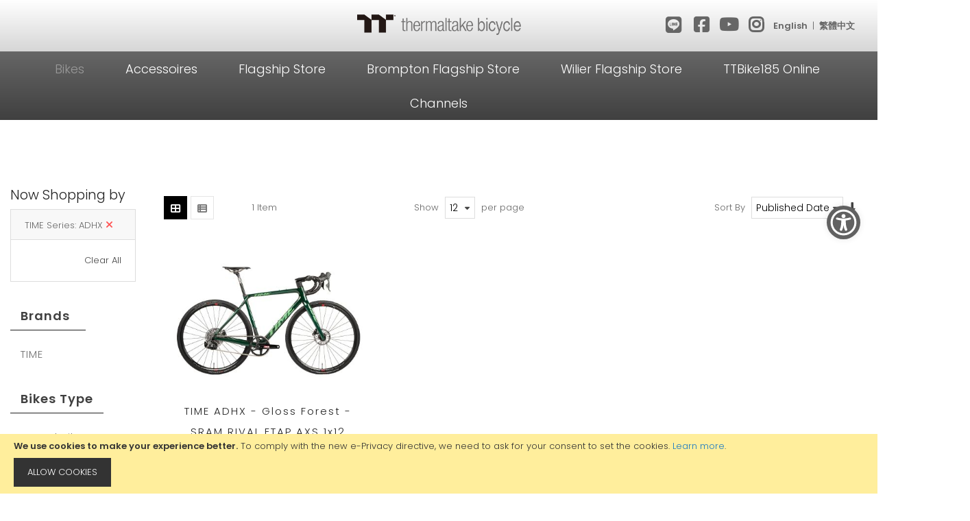

--- FILE ---
content_type: text/html; charset=UTF-8
request_url: https://bike.thermaltake.com/en_/agency-brand.html?time=298
body_size: 16213
content:
<!doctype html>
<html lang="en">
    <head >
        <script>
    var BASE_URL = 'https\u003A\u002F\u002Fbike.thermaltake.com\u002Fen_\u002F';
    var require = {
        'baseUrl': 'https\u003A\u002F\u002Fbike.thermaltake.com\u002Fstatic\u002Fversion1764224782\u002Ffrontend\u002FSm\u002Fdestino\u002Fen_US'
    };</script>        <meta charset="utf-8"/>
<meta name="title" content="Bikes"/>
<meta name="robots" content="INDEX,FOLLOW"/>
<meta name="viewport" content="width=device-width, minimum-scale=1.0, maximum-scale=1.0, user-scalable=no"/>
<meta name="format-detection" content="telephone=no"/>
<meta http-equiv="X-UA-Compatible" content="IE=edge"/>
<title>Bikes</title>
<link  rel="stylesheet" type="text/css"  media="all" href="https://bike.thermaltake.com/static/version1764224782/frontend/Sm/destino/en_US/mage/calendar.min.css" />
<link  rel="stylesheet" type="text/css"  media="all" href="https://bike.thermaltake.com/static/version1764224782/frontend/Sm/destino/en_US/css/styles-m.min.css" />
<link  rel="stylesheet" type="text/css"  media="all" href="https://bike.thermaltake.com/static/version1764224782/frontend/Sm/destino/en_US/Magento_Catalog/css/splide.min.css" />
<link  rel="stylesheet" type="text/css"  media="all" href="https://bike.thermaltake.com/static/version1764224782/frontend/Sm/destino/en_US/MageArray_News/css/category_sidebar.min.css" />
<link  rel="stylesheet" type="text/css"  media="all" href="https://bike.thermaltake.com/static/version1764224782/frontend/Sm/destino/en_US/MageArray_News/css/widget.min.css" />
<link  rel="stylesheet" type="text/css"  media="screen and (min-width: 768px)" href="https://bike.thermaltake.com/static/version1764224782/frontend/Sm/destino/en_US/css/styles-l.min.css" />
<link  rel="stylesheet" type="text/css"  media="print" href="https://bike.thermaltake.com/static/version1764224782/frontend/Sm/destino/en_US/css/print.min.css" />
<link  rel="stylesheet" type="text/css"  media="all" href="https://bike.thermaltake.com/static/version1764224782/frontend/Sm/destino/en_US/Sm_Megamenu2/css/megamenu2.min.css" />
<script  type="text/javascript"  src="https://bike.thermaltake.com/static/version1764224782/frontend/Sm/destino/en_US/requirejs/require.min.js"></script>
<script  type="text/javascript"  src="https://bike.thermaltake.com/static/version1764224782/frontend/Sm/destino/en_US/requirejs-min-resolver.min.js"></script>
<script  type="text/javascript"  src="https://bike.thermaltake.com/static/version1764224782/frontend/Sm/destino/en_US/mage/requirejs/mixins.min.js"></script>
<script  type="text/javascript"  src="https://bike.thermaltake.com/static/version1764224782/frontend/Sm/destino/en_US/requirejs-config.min.js"></script>
<script  type="text/javascript"  src="https://cdn.appifycommerce.com/apps/shopify/aca/assets/js/accessibility_new.min.js?v=16524"></script>
<link  rel="icon" type="image/x-icon" href="https://bike.thermaltake.com/media/favicon/stores/2/ttbikeLogo_1.png" />
<link  rel="shortcut icon" type="image/x-icon" href="https://bike.thermaltake.com/media/favicon/stores/2/ttbikeLogo_1.png" />
        <!-- BEGIN GOOGLE ANALYTICS CODE -->
<script type="text/x-magento-init">
{
    "*": {
        "Magento_GoogleAnalytics/js/google-analytics": {
            "isCookieRestrictionModeEnabled": 1,
            "currentWebsite": 2,
            "cookieName": "user_allowed_save_cookie",
            "ordersTrackingData": [],
            "pageTrackingData": {"optPageUrl":"","isAnonymizedIpActive":false,"accountId":"UA-631316-131"}        }
    }
}
</script>
<!-- END GOOGLE ANALYTICS CODE -->
    <script type="text/x-magento-init">
        {
            "*": {
                "Magento_PageCache/js/form-key-provider": {}
            }
        }
    </script>
	<link rel="stylesheet" type="text/css" href="https://bike.thermaltake.com/static/version1764224782/frontend/Sm/destino/en_US/css/styles-ttbike_brand.min.css">
	<script src="https://bike.thermaltake.com/static/version1764224782/frontend/Sm/destino/en_US/js/ttbike.min.js"></script>


    <link rel="stylesheet" type="text/css" media="all" href="https://fonts.googleapis.com/css?family=Poppins:300"/>

    <link rel="stylesheet" type="text/css" media="all" href="https://fonts.googleapis.com/css?family=Poppins:600"/>
<link rel="stylesheet" type="text/css" media="all" href="https://cdnjs.cloudflare.com/ajax/libs/font-awesome/6.5.2/css/all.min.css"/>
<link rel="stylesheet" type="text/css" media="all" href="https://bike.thermaltake.com/media/sm/configed_css/settings_en_.css"/>


<style>
/*.page-footer .footer-5 .footer-bottom {
    padding: 30px 0 0px 0;
}*/

.page-header .header-5 .header-middle .right-content .search-header-container {
     padding-right: 0px; 
}
.page-header .header-5 .header-middle .right-content .cart-header-container {
      display: none;
}
.page-header .header-5 .header-top .header-top-left, .page-header .header-5 .header-top .header-top-right {
    TEXT-ALIGN: right;
}
.page-header .header-5 .header-top .mage-dropdown-dialog {
    top: 28px;
    position: absolute;
    RIGHT: 150px;
    TEXT-ALIGN: center;
}

.page-wrapper .page-header .switcher:hover ul.dropdown {
    opacity: 1 !important;
    visibility: visible !important;
}
.page-wrapper .page-header .switcher .options ul.dropdown {
    visibility: visible;
    opacity: 1;
}

/*.page-header .header-5 .header-menu .navigation>ul {
    padding: 0 48px 0 30px;
    background-color: #131313;
}*/

.page-header .header-menu .navigation .level0 > .level-top {
    background-color: #ffffff00;
    color: #ffffff;
}

.page-header .header-5 .header-middle {
    padding: 0px;
}

.page-header .header-top {
    background-color: #ffffff;
    color: #666666;
}
/*.page-header .header-middle {
    background-color: #131313;
    color: #666666;
}*/

.page-footer .footer-5 .footer-middle .footer-middle-top .socials-block ul li a {
    background-color: rgb(0 0 0 / 44%);
    color: #fff;
}

@media (min-width: 768px) and (max-width: 991px){

    .page-header .header-5 .header-top .header-top-right:before {
        display: none;
    }
    .switcher-language .switcher-trigger strong{
        padding: 5px; 
    }
    .page-header .header-5 .header-top .header-top-right{
        line-height: 30px;
    }
}

/*.brandsMenu ul li:nth-child(3) {
display: none;
}*/
@media screen and (min-width: 1367px) {
  .brandsTop .txt .ti h4.longName {
      font-size: 40px;
  }
}
.message.success {
font-size: 2rem !important;
}

.post-view .post-header h1 {
height: auto;
}

.price-box .old-price {
display: block;
}

body .product-info-main .price-box .old-price {
position: static !important;
}

.price-box .old-price .price {
font-size: 100% !important;
}

body .price-from, .price-to {
    display: inline-block;
    margin-right: 0;
}
body .product-item-info .product-item-details .price-from .price, body .price-to .price {
font-size: 15px !important;
}
body .product-info-main .price-box .price-from .price, body .product-info-main .price-box .price-to .price {
font-size: 25px !important;
}</style>

<script type="text/javascript">
	require([
        'jquery',
        'jquerypopper',
        'jqueryunveil',
        'yttheme',
        'domReady!'
    ], function ($, Popper) {
		    });
</script>


<script type="text/javascript">
	require([
        'jquery',
        'domReady!'
    ], function ($) {
		
        var title_page = $('.page-title-wrapper .page-title').html();
        $('.columns .page-title-wrapper').hide();

        //console.log($('.cms-index-index').length);

        if ($('.cms-index-index').length == 0) {
            if ($('.breadcrumbs').length) {
                $(".breadcrumbs ul.items").before("<div class='page-title'>" + title_page + "</div>");
            } else {
                $("#maincontent").before("<div class='breadcrumbs no-breadcrumbs'><div class='page-title'>" + title_page + "</div></div>");
            }
        }


		
    });
	
</script>

<!-- Google tag (gtag.js) -->
<script async src="https://www.googletagmanager.com/gtag/js?id=G-WHKYG783KC"></script>
<script>
  window.dataLayer = window.dataLayer || [];
  function gtag(){dataLayer.push(arguments);}
  gtag('js', new Date());

  gtag('config', 'G-WHKYG783KC');
</script>    </head>
    <body data-container="body"
          data-mage-init='{"loaderAjax": {}, "loader": { "icon": "https://bike.thermaltake.com/static/version1764224782/frontend/Sm/destino/en_US/images/loader-2.gif"}}'
        class="pl-thm-sm pl-thm-sm-destino page-with-filter wp-sl header-5-style home-5-style footer-5-style wide-layout rotate-hover-effect  page-products categorypath-agency-brand category-agency-brand catalog-category-view page-layout-2columns-left" id="html-body">
        

<div id="cookie-status">
    The store will not work correctly in the case when cookies are disabled.</div>
<script type="text&#x2F;javascript">document.querySelector("#cookie-status").style.display = "none";</script>
<script type="text/x-magento-init">
    {
        "*": {
            "cookieStatus": {}
        }
    }
</script>

<script type="text/x-magento-init">
    {
        "*": {
            "mage/cookies": {
                "expires": null,
                "path": "\u002F",
                "domain": ".bike.thermaltake.com",
                "secure": false,
                "lifetime": "3600"
            }
        }
    }
</script>
    <noscript>
        <div class="message global noscript">
            <div class="content">
                <p>
                    <strong>JavaScript seems to be disabled in your browser.</strong>
                    <span>
                        For the best experience on our site, be sure to turn on Javascript in your browser.                    </span>
                </p>
            </div>
        </div>
    </noscript>
    <div role="alertdialog"
         tabindex="-1"
         class="message global cookie"
         id="notice-cookie-block">
        <div role="document" class="content" tabindex="0">
            <p>
                <strong>We use cookies to make your experience better.</strong>
                <span>To comply with the new e-Privacy directive, we need to ask for your consent to set the cookies.                </span>
                <a href="https://bike.thermaltake.com/en_/privacy-policy-cookie-restriction-mode/">Learn more</a>.            </p>
            <div class="actions">
                <button id="btn-cookie-allow" class="action allow primary">
                    <span>Allow Cookies</span>
                </button>
            </div>
        </div>
    </div>
    <script type="text&#x2F;javascript">var elemadV3W4E6 = document.querySelector('div#notice-cookie-block');
if (elemadV3W4E6) {
elemadV3W4E6.style.display = 'none';
}</script>    <script type="text/x-magento-init">
        {
            "#notice-cookie-block": {
                "cookieNotices": {
                    "cookieAllowButtonSelector": "#btn-cookie-allow",
                    "cookieName": "user_allowed_save_cookie",
                    "cookieValue": {"2":1},
                    "cookieLifetime": 31536000,
                    "noCookiesUrl": "https\u003A\u002F\u002Fbike.thermaltake.com\u002Fen_\u002Fcookie\u002Findex\u002FnoCookies\u002F"
                }
            }
        }
    </script>

<script>
    window.cookiesConfig = window.cookiesConfig || {};
    window.cookiesConfig.secure = false;
</script><script>    require.config({
        map: {
            '*': {
                wysiwygAdapter: 'mage/adminhtml/wysiwyg/tiny_mce/tinymce4Adapter'
            }
        }
    });</script>
<div class="page-wrapper"><header class="page-header">
            <div class="header-5">
            <div class="header-top">
                <div class="panel-wrapper">
                    <div class="panel-header">
                        <div class="container">
                            <div class="row">
                                <div class="col-lg-4 col-md-4 col-sm-12 setting-container">
                                    <div class="header-top-left">

                                    </div>
                                </div>

                                <div class="col-lg-4 col-md-4 col-sm-5 logo-container">
                                    <div class="logo-content">
                                            <a class="logo" href="https://bike.thermaltake.com/en_/" title="thermaltake bicycle">

		        <img src="https://bike.thermaltake.com/media/logo/stores/2/thermaltakeBicycle_logo.png"
             alt="thermaltake bicycle"
			width="170"			        />
    </a>
                                    </div>
                                </div>

                                <div class="col-lg-4 col-md-4 col-sm-7 customer-container">
                                    <!--<div class="header-top-right">
										
																				
                                    </div>-->
                                                                        <div class="socials-block">
  <a href="https://lin.ee/RRqZ2gV"><em class="fa fa-brands fa-line" style="font-size: 23.5px;"></em><span class="hidden">line</span></a>
  <a href="https://www.facebook.com/thermaltakebicycle/"><em class="fa fa-facebook-square"></em><span class="hidden">facebook</span></a>
  <a href="https://www.youtube.com/channel/UCdDW1nhZ7vHSrYSjR6j-VOA" target="blanc_"><em class="fa fa-youtube-play"></em><span class="hidden">youtube</span></a>
  <a href="https://www.instagram.com/thermaltake_bicycle/"><em class="fa fa-instagram"></em><span class="hidden">Instagram</span></a>
  
  <!--
  <li><a href="https://twitter.com/magentech"><em class="fa fa-twitter"></em><span class="hidden">twitter</span></a></li>
  <li><a href="https://plus.google.com/u/0/+Smartaddons"><em class="fa fa-google-plus"></em><span class="hidden">google</span></a></li>
  <li><a href="#"><em class="fa fa-skype"></em><span class="hidden">skype</span></a></li>
  <li><a href="#"><em class="fa fa-pinterest-p"></em><span class="hidden">pinterest</span></a></li>
  <li><a href="#"><em class="fa fa-linkedin"></em><span class="hidden">linkedin</span></a></li>
  -->
  </div>                                    <div class="languageSwitcher">
                                                                                    <a href="https://bike.thermaltake.com/en_/">English</a> |
                                            <a href="https://bike.thermaltake.com/tc_/">繁體中文</a>
                                                                            </div>


                                </div>
                            </div>
                            <a class="action skip contentarea"
   href="#contentarea">
    <span>
        Skip to Content    </span>
</a>
                        </div>
                    </div>
                </div>
            </div>

            <div class="header-middle ">
                <div class="header-content">
                    <div class="container">
                        <div class="middle-content">
                            <div class="header-menu">
                                <div class="nav-desktop-container">
                                    			
    <nav class="navigation sm-megamenu2" role="navigation">
    <ul>
		<li class="level0 home-item">
			<a class="level-top" href="https://bike.thermaltake.com/en_/">
				<span>Home</span>
			</a>
		</li>
		<li class="ui-menu-item level0 staticwidth parent  active"><div class="open-children-toggle"></div><a href="#" class="level-top" ><span>Bikes</span></a><div class="level0 submenu" style="width: 400px;"><div class="row"><ul class="subchildmenu col-sm-12 mega-columns columns2"><li class="ui-menu-item level1 "><a href="https://bike.thermaltake.com/en_/agency-brand/moots-brand.html"><span>MOOTS</span></a></li><li class="ui-menu-item level1 "><a href="https://bike.thermaltake.com/en_/agency-brand/speedvagen-brand.html"><span>SPEEDVAGEN</span></a></li><li class="ui-menu-item level1 "><a href="https://bike.thermaltake.com/en_/agency-brand/stijncycles-brand.html"><span>stijncycles</span></a></li><li class="ui-menu-item level1 "><a href="https://bike.thermaltake.com/en_/agency-brand/time-brand.html"><span>TIME Bicycles</span></a></li><li class="ui-menu-item level1 "><a href="https://bike.thermaltake.com/en_/agency-brand/tommasini-brand.html"><span>Tommasini</span></a></li><li class="ui-menu-item level1 "><a href="https://bike.thermaltake.com/en_/agency-brand/wilier-brand.html"><span>Wilier Triestina</span></a></li><li class="ui-menu-item level1 "><a href="https://bike.thermaltake.com/en_/agency-brand/chpt3-x-aquila.html"><span>CHPT3 x Aquila</span></a></li><li class="ui-menu-item level1 "><a href="https://bike.thermaltake.com/en_/agency-brand/helix-brand.html"><span>Helix Bikes</span></a></li><li class="ui-menu-item level1 "><a href="https://bike.thermaltake.com/en_/agency-brand/brompton-brand.html"><span>Brompton</span></a></li></ul></div></div></li><li class="ui-menu-item level0 staticwidth parent "><div class="open-children-toggle"></div><a href="#" class="level-top" ><span>Accessoires</span></a><div class="level0 submenu" style="width: 500px;"><div class="row"><ul class="subchildmenu col-sm-12 mega-columns columns2"><li class="ui-menu-item level1 "><a href="https://bike.thermaltake.com/en_/accessoires-brand/abus-brand.html"><span>ABUS</span></a></li><li class="ui-menu-item level1 "><a href="https://bike.thermaltake.com/en_/accessoires-brand/apidura-brand.html"><span>APIDURA</span></a></li><li class="ui-menu-item level1 "><a href="https://bike.thermaltake.com/en_/accessoires-brand/brooks-brand.html"><span>Brooks</span></a></li><li class="ui-menu-item level1 "><a href="https://bike.thermaltake.com/en_/accessoires-brand/chpt3-brand.html"><span>CHPT3</span></a></li><li class="ui-menu-item level1 "><a href="https://bike.thermaltake.com/en_/accessoires-brand/crankbrothers-brand.html"><span>crankbrothers</span></a></li><li class="ui-menu-item level1 "><a href="https://bike.thermaltake.com/en_/accessoires-brand/demano-brand.html"><span>demano</span></a></li><li class="ui-menu-item level1 "><a href="https://bike.thermaltake.com/en_/accessoires-brand/thousand-brand.html"><span>Thousand</span></a></li><li class="ui-menu-item level1 "><a href="https://bike.thermaltake.com/en_/accessoires-brand/the-service-course-brand.html"><span>TSC - The Service Course</span></a></li><li class="ui-menu-item level1 "><a href="https://bike.thermaltake.com/en_/accessoires-brand/velobici-brand.html"><span>VB Velobici</span></a></li><li class="ui-menu-item level1 "><a href="https://bike.thermaltake.com/en_/accessoires-brand/thermaltake-brand.html"><span>Thermaltake</span></a></li><li class="ui-menu-item level1 "><a href="https://www.ttbici.com/"><span>ttbici</span></a></li></ul></div></div></li><li class="ui-menu-item level0 staticwidth parent "><div class="open-children-toggle"></div><a href="#" class="level-top" ><span>Flagship Store</span></a><div class="level0 submenu" style="width: 270px;"><div class="row"><ul class="subchildmenu col-sm-12 mega-columns columns1"><li class="ui-menu-item level1 "><a href="https://bike.thermaltake.com/en_/bicycleflagshipstore"><span>Store Info</span></a></li><li class="ui-menu-item level1 "><a href="https://bike.thermaltake.com/en_/bikefitting"><span>Bike Fitting</span></a></li><li class="ui-menu-item level1 "><a href="https://bike.thermaltake.com/en_/biketrainingrent"><span>Cycling Esports</span></a></li><li class="ui-menu-item level1 "><a href="https://bike.thermaltake.com/en_/store/brompton-wrapping.html"><span>Brompton Frame Protection</span></a></li></ul></div></div></li><li class="ui-menu-item level0 staticwidth parent "><div class="open-children-toggle"></div><a href="#" class="level-top" ><span>Brompton Flagship Store</span></a><div class="level0 submenu" style="width: 270px;"><div class="row"><ul class="subchildmenu col-sm-12 mega-columns columns1"><li class="ui-menu-item level1 "><a href="https://bike.thermaltake.com/en_/brompton/c-line.html"><span>C Line</span></a></li><li class="ui-menu-item level1 "><a href="https://bike.thermaltake.com/en_/brompton/p-line.html"><span>P Line</span></a></li><li class="ui-menu-item level1 "><a href="https://bike.thermaltake.com/en_/brompton/t-line.html"><span>T Line</span></a></li><li class="ui-menu-item level1 "><a href="https://bike.thermaltake.com/en_/brompton/g-line.html"><span>G Line</span></a></li><li class="ui-menu-item level1 "><a href="https://bike.thermaltake.com/en_/brompton/more-brompton.html"><span>More Brompton</span></a></li></ul></div></div></li><li class="ui-menu-item level0 staticwidth parent "><div class="open-children-toggle"></div><a href="#" class="level-top" ><span>Wilier Flagship Store</span></a><div class="level0 submenu" style="width: 270px;"><div class="row"><ul class="subchildmenu col-sm-12 mega-columns columns1"><li class="ui-menu-item level1 "><a  href="https://bike.thermaltake.com/en_/wilier-triestina/wilier-triestina-flagship-store.html" ><span>About Wilier</span></a></li><li class="ui-menu-item level1 "><a href="https://bike.thermaltake.com/en_/wilier-triestina/idmatch.html"><span>Idmatch Service</span></a></li><li class="ui-menu-item level1 "><a href="https://bike.thermaltake.com/en_/wilier-triestina/filante-slr-tt-25th-anniversary-special-edition.html"><span>TT 25th Anniversary</span></a></li></ul></div></div></li><li class="ui-menu-item level0 fullwidth "><a href="https://www.ttbike185.com" class="level-top" ><span>TTBike185 Online</span></a></li><li class="ui-menu-item level0 fullwidth "><a href="https://bike.thermaltake.com/en_/contacts/dealer/index" class="level-top" ><span>Channels</span></a></li>    </ul>
</nav>
    <script type="text/javascript">
    require([
        'jquery',
        'megamenu'
    ], function ($, smMegamenu2) {
        jQuery(".sm-megamenu2").smMegamenu2();
    });
</script>
	                                </div>

                                <div class="navigation-mobile-container">
                                    

<!--COLLAPSE-->

<!--SIDEBAR-->
    <div class="nav-mobile-container sidebar-type">
		<div class="btn-mobile">
			<a id="sidebar-button" class="button-mobile sidebar-nav" title="Categories"><i class="fa fa-bars"></i><span class="hidden">Categories</span></a>
		</div>
		<nav class="navigation-mobile">
			<ul>
				<li  class="level0 nav-1 category-item first active level-top parent"><a href="#"  class="level-top" ><span>Bikes</span></a><ul class="level0 submenu"><li  class="level1 nav-1-1 category-item first"><a href="https://bike.thermaltake.com/en_/agency-brand/moots-brand.html" ><span>MOOTS</span></a></li><li  class="level1 nav-1-2 category-item"><a href="https://bike.thermaltake.com/en_/agency-brand/speedvagen-brand.html" ><span>SPEEDVAGEN</span></a></li><li  class="level1 nav-1-3 category-item"><a href="https://bike.thermaltake.com/en_/agency-brand/stijncycles-brand.html" ><span>stijncycles</span></a></li><li  class="level1 nav-1-4 category-item"><a href="https://bike.thermaltake.com/en_/agency-brand/time-brand.html" ><span>TIME Bicycles</span></a></li><li  class="level1 nav-1-5 category-item"><a href="https://bike.thermaltake.com/en_/agency-brand/tommasini-brand.html" ><span>Tommasini</span></a></li><li  class="level1 nav-1-6 category-item"><a href="https://bike.thermaltake.com/en_/agency-brand/wilier-brand.html" ><span>Wilier Triestina</span></a></li><li  class="level1 nav-1-7 category-item"><a href="https://bike.thermaltake.com/en_/agency-brand/chpt3-x-aquila.html" ><span>CHPT3 x Aquila</span></a></li><li  class="level1 nav-1-8 category-item"><a href="https://bike.thermaltake.com/en_/agency-brand/helix-brand.html" ><span>Helix Bikes</span></a></li><li  class="level1 nav-1-9 category-item last"><a href="https://bike.thermaltake.com/en_/agency-brand/brompton-brand.html" ><span>Brompton</span></a></li></ul></li><li  class="level0 nav-2 category-item level-top parent"><a href="#"  class="level-top" ><span>Accessoires</span></a><ul class="level0 submenu"><li  class="level1 nav-2-1 category-item first"><a href="https://bike.thermaltake.com/en_/accessoires-brand/abus-brand.html" ><span>ABUS</span></a></li><li  class="level1 nav-2-2 category-item"><a href="https://bike.thermaltake.com/en_/accessoires-brand/apidura-brand.html" ><span>APIDURA</span></a></li><li  class="level1 nav-2-3 category-item"><a href="https://bike.thermaltake.com/en_/accessoires-brand/brooks-brand.html" ><span>Brooks</span></a></li><li  class="level1 nav-2-4 category-item"><a href="https://bike.thermaltake.com/en_/accessoires-brand/chpt3-brand.html" ><span>CHPT3</span></a></li><li  class="level1 nav-2-5 category-item"><a href="https://bike.thermaltake.com/en_/accessoires-brand/crankbrothers-brand.html" ><span>crankbrothers</span></a></li><li  class="level1 nav-2-6 category-item"><a href="https://bike.thermaltake.com/en_/accessoires-brand/demano-brand.html" ><span>demano</span></a></li><li  class="level1 nav-2-7 category-item"><a href="https://bike.thermaltake.com/en_/accessoires-brand/thousand-brand.html" ><span>Thousand</span></a></li><li  class="level1 nav-2-8 category-item"><a href="https://bike.thermaltake.com/en_/accessoires-brand/the-service-course-brand.html" ><span>TSC - The Service Course</span></a></li><li  class="level1 nav-2-9 category-item"><a href="https://bike.thermaltake.com/en_/accessoires-brand/velobici-brand.html" ><span>VB Velobici</span></a></li><li  class="level1 nav-2-10 category-item"><a href="https://bike.thermaltake.com/en_/accessoires-brand/thermaltake-brand.html" ><span>Thermaltake</span></a></li><li  class="level1 nav-2-11 category-item last"><a href="https://www.ttbici.com/" ><span>ttbici</span></a></li></ul></li><li  class="level0 nav-3 category-item level-top parent"><a href="#"  class="level-top" ><span>Flagship Store</span></a><ul class="level0 submenu"><li  class="level1 nav-3-1 category-item first"><a href="https://bike.thermaltake.com/en_/bicycleflagshipstore" ><span>Store Info</span></a></li><li  class="level1 nav-3-2 category-item"><a href="https://bike.thermaltake.com/en_/bikefitting" ><span>Bike Fitting</span></a></li><li  class="level1 nav-3-3 category-item"><a href="https://bike.thermaltake.com/en_/biketrainingrent" ><span>Cycling Esports</span></a></li><li  class="level1 nav-3-4 category-item last"><a href="https://bike.thermaltake.com/en_/store/brompton-wrapping.html" ><span>Brompton Frame Protection</span></a></li></ul></li><li  class="level0 nav-4 category-item level-top parent"><a href="#"  class="level-top" ><span>Brompton Flagship Store</span></a><ul class="level0 submenu"><li  class="level1 nav-4-1 category-item first"><a href="https://bike.thermaltake.com/en_/brompton/c-line.html" ><span>C Line</span></a></li><li  class="level1 nav-4-2 category-item"><a href="https://bike.thermaltake.com/en_/brompton/p-line.html" ><span>P Line</span></a></li><li  class="level1 nav-4-3 category-item"><a href="https://bike.thermaltake.com/en_/brompton/t-line.html" ><span>T Line</span></a></li><li  class="level1 nav-4-4 category-item"><a href="https://bike.thermaltake.com/en_/brompton/g-line.html" ><span>G Line</span></a></li><li  class="level1 nav-4-5 category-item last"><a href="https://bike.thermaltake.com/en_/brompton/more-brompton.html" ><span>More Brompton</span></a></li></ul></li><li  class="level0 nav-5 category-item level-top parent"><a href="#"  class="level-top" ><span>Wilier Flagship Store</span></a><ul class="level0 submenu"><li  class="level1 nav-5-1 category-item first"><a href="https://bike.thermaltake.com/en_/wilier-triestina/wilier-triestina-flagship-store.html" ><span>About Wilier</span></a></li><li  class="level1 nav-5-2 category-item"><a href="https://bike.thermaltake.com/en_/wilier-triestina/idmatch.html" ><span>Idmatch Service</span></a></li><li  class="level1 nav-5-3 category-item last"><a href="https://bike.thermaltake.com/en_/wilier-triestina/filante-slr-tt-25th-anniversary-special-edition.html" ><span>TT 25th Anniversary</span></a></li></ul></li><li  class="level0 nav-6 category-item level-top"><a href="https://www.ttbike185.com"  class="level-top" ><span>TTBike185 Online</span></a></li><li  class="level0 nav-7 category-item last level-top"><a href="https://bike.thermaltake.com/en_/contacts/dealer/index"  class="level-top" ><span>Channels</span></a></li>				
							</ul>
		</nav>
		
		<script type="text/javascript">
			require([
                'jquery'
            ], function ($) {
                $('#sidebar-button').click(function () {
                    $('body').toggleClass('navbar-active');
                    $(this).toggleClass('active');
                });

                $('.navigation-mobile > ul li').has('ul').append('<span class="touch-button"><span>open</span></span>');
				
				$('.navigation-mobile > ul li.level0.parent > a').click(function(event){ // james
				 // event.preventDefault();
				 // console.log('james nav-mobile.phtml')
				});

                $('.touch-button').click(function () {
                    $(this).prev().slideToggle(200);
                    $(this).toggleClass('active');
                    $(this).parent().toggleClass('parent-active');
                });

            });
		</script>
		
	</div>
                                </div>
                            </div>

                            <div class="right-content">
                                <div class="search-header-container">
                                    <div class="search-wrapper"><div class="block block-search">
    <div class="block block-title"><strong>Search</strong></div>
    <div class="block block-content">
        <form class="form minisearch" id="search_mini_form"
              action="https://bike.thermaltake.com/en_/catalogsearch/result/" method="get">
            <div class="field search">
                <label class="label" for="search" data-role="minisearch-label">
                    <span>Search</span>
                </label>
                <div class="control">
                    <input id="search"
                                                       type="text"
                           name="q"
                           value=""
                           placeholder="Search&#x20;entire&#x20;store&#x20;here..."
                           class="input-text"
                           maxlength="64"
                           role="combobox"
                           aria-haspopup="false"
                           aria-autocomplete="both"
                           autocomplete="off"
                           aria-expanded="false"/>
                    <div id="search_autocomplete" class="search-autocomplete"></div>
                    <div class="nested">
    <a class="action advanced" href="https://bike.thermaltake.com/en_/catalogsearch/advanced/" data-action="advanced-search">
        Advanced Search    </a>
</div>
                </div>
            </div>
            <div class="actions">
                <button type="submit"
                    title="Search"
                    class="action search"
                    aria-label="Search"
                >
                    <span>Search</span>
                </button>
            </div>
        </form>
    </div>
</div>
</div>                                </div>

                                <div class="cart-header-container">
                                    
<div data-block="minicart" class="minicart-wrapper">
    <a class="action showcart" href="https://bike.thermaltake.com/en_/checkout/cart/"
       data-bind="scope: 'minicart_content'">
        <span class="text">My Cart</span>

        <!-- ko foreach: getRegion('subtotalContainer') -->
        <!-- ko template: getTemplate() --><!-- /ko -->
        <!-- /ko -->

        <span class="counter qty empty"
              data-bind="css: { empty: !!getCartParam('summary_count') == false }, blockLoader: isLoading">
             <!-- ko if: getCartParam('summary_count') -->
            <span class="counter-number"><!-- ko text: getCartParam('summary_count') --><!-- /ko --></span>
            <!-- /ko -->

            <!-- ko ifnot: getCartParam('summary_count') -->
                <span class="counter-number">0</span>
            <!-- /ko -->
             <span class="counter-label">
                <!-- ko if: getCartParam('summary_count') -->
                <!-- ko text: getCartParam('summary_count') --><!-- /ko -->
                <!-- ko i18n: 'items' --><!-- /ko -->
                <!-- /ko -->

                <!-- ko ifnot: getCartParam('summary_count') -->
                <!-- ko i18n: '0' --><!-- /ko -->
                <!-- ko i18n: 'item' --><!-- /ko -->
                <!-- /ko -->
            </span>
        </span>
    </a>
	    <script>
        window.checkout = {"shoppingCartUrl":"https:\/\/bike.thermaltake.com\/en_\/checkout\/cart\/","checkoutUrl":"https:\/\/bike.thermaltake.com\/en_\/checkout\/","updateItemQtyUrl":"https:\/\/bike.thermaltake.com\/en_\/checkout\/sidebar\/updateItemQty\/","removeItemUrl":"https:\/\/bike.thermaltake.com\/en_\/checkout\/sidebar\/removeItem\/","imageTemplate":"Magento_Catalog\/product\/image_with_borders","baseUrl":"https:\/\/bike.thermaltake.com\/en_\/","minicartMaxItemsVisible":5,"websiteId":"2","maxItemsToDisplay":10,"storeId":"2","storeGroupId":"2","customerLoginUrl":"https:\/\/bike.thermaltake.com\/en_\/customer\/account\/login\/referer\/aHR0cHM6Ly9iaWtlLnRoZXJtYWx0YWtlLmNvbS9lbl8vYWdlbmN5LWJyYW5kLmh0bWw_dGltZT0yOTg%2C\/","isRedirectRequired":false,"autocomplete":"off","captcha":{"user_login":{"isCaseSensitive":false,"imageHeight":50,"imageSrc":"","refreshUrl":"https:\/\/bike.thermaltake.com\/en_\/captcha\/refresh\/","isRequired":false,"timestamp":1769121827}}};
    </script>
    <script type="text/x-magento-init">
    {
        "[data-block='minicart']": {
            "Magento_Ui/js/core/app": {"components":{"minicart_content":{"children":{"subtotal.container":{"children":{"subtotal":{"children":{"subtotal.totals":{"config":{"display_cart_subtotal_incl_tax":0,"display_cart_subtotal_excl_tax":1,"template":"Magento_Tax\/checkout\/minicart\/subtotal\/totals"},"children":{"subtotal.totals.msrp":{"component":"Magento_Msrp\/js\/view\/checkout\/minicart\/subtotal\/totals","config":{"displayArea":"minicart-subtotal-hidden","template":"Magento_Msrp\/checkout\/minicart\/subtotal\/totals"}}},"component":"Magento_Tax\/js\/view\/checkout\/minicart\/subtotal\/totals"}},"component":"uiComponent","config":{"template":"Magento_Checkout\/minicart\/subtotal"}}},"component":"uiComponent","config":{"displayArea":"subtotalContainer"}},"item.renderer":{"component":"Magento_Checkout\/js\/view\/cart-item-renderer","config":{"displayArea":"defaultRenderer","template":"Magento_Checkout\/minicart\/item\/default"},"children":{"item.image":{"component":"Magento_Catalog\/js\/view\/image","config":{"template":"Magento_Catalog\/product\/image","displayArea":"itemImage"}},"checkout.cart.item.price.sidebar":{"component":"uiComponent","config":{"template":"Magento_Checkout\/minicart\/item\/price","displayArea":"priceSidebar"}}}},"extra_info":{"component":"uiComponent","config":{"displayArea":"extraInfo"}},"promotion":{"component":"uiComponent","config":{"displayArea":"promotion"}}},"config":{"itemRenderer":{"default":"defaultRenderer","simple":"defaultRenderer","virtual":"defaultRenderer"},"template":"Magento_Checkout\/minicart\/content"},"component":"Magento_Checkout\/js\/view\/minicart"}},"types":[]}        },
        "*": {
            "Magento_Ui/js/block-loader": "https://bike.thermaltake.com/static/version1764224782/frontend/Sm/destino/en_US/images/loader-1.gif"
        }
    }
    </script>
</div>


                                </div>
                            </div>
                        </div>
                    </div>
                </div>
            </div>
        </div>
    </header>    <div class="breadcrumbs">
	<div class="container">
		<ul class="items">
			                <li class="item home">
				                    <a href="https://bike.thermaltake.com/en_/" title="Go to Home Page">
						Home					</a>
								</li>
			                <li class="item category159">
				                    <strong>Bikes</strong>
								</li>
					</ul>
	</div>
</div>
<main id="maincontent" class="page-main"><a id="contentarea" tabindex="-1"></a>
<div class="columns col2-layout"><div class="container"><div class="row"><div class="col-lg-10 col-md-10 order-2 col-right-main"><div class="page-title-wrapper">
    <h1 class="page-title"
         id="page-title-heading"                     aria-labelledby="page-title-heading&#x20;toolbar-amount"
        >
        <span class="base" data-ui-id="page-title-wrapper" >Bikes</span>    </h1>
    </div>
<div class="page messages"><div data-placeholder="messages"></div>
<div data-bind="scope: 'messages'">
    <!-- ko if: cookieMessages && cookieMessages.length > 0 -->
    <div aria-atomic="true" role="alert" data-bind="foreach: { data: cookieMessages, as: 'message' }" class="messages">
        <div data-bind="attr: {
            class: 'message-' + message.type + ' ' + message.type + ' message',
            'data-ui-id': 'message-' + message.type
        }">
            <div data-bind="html: $parent.prepareMessageForHtml(message.text)"></div>
        </div>
    </div>
    <!-- /ko -->

    <!-- ko if: messages().messages && messages().messages.length > 0 -->
    <div aria-atomic="true" role="alert" class="messages" data-bind="foreach: {
        data: messages().messages, as: 'message'
    }">
        <div data-bind="attr: {
            class: 'message-' + message.type + ' ' + message.type + ' message',
            'data-ui-id': 'message-' + message.type
        }">
            <div data-bind="html: $parent.prepareMessageForHtml(message.text)"></div>
        </div>
    </div>
    <!-- /ko -->
</div>
<script type="text/x-magento-init">
    {
        "*": {
            "Magento_Ui/js/core/app": {
                "components": {
                        "messages": {
                            "component": "Magento_Theme/js/view/messages"
                        }
                    }
                }
            }
    }
</script>
</div><div class="column main"><input name="form_key" type="hidden" value="4ep1HKc8DzYYDZwu" /><div id="authenticationPopup" data-bind="scope:'authenticationPopup', style: {display: 'none'}">
        <script>window.authenticationPopup = {"autocomplete":"off","customerRegisterUrl":"https:\/\/bike.thermaltake.com\/en_\/customer\/account\/create\/","customerForgotPasswordUrl":"https:\/\/bike.thermaltake.com\/en_\/customer\/account\/forgotpassword\/","baseUrl":"https:\/\/bike.thermaltake.com\/en_\/"}</script>    <!-- ko template: getTemplate() --><!-- /ko -->
    <script type="text/x-magento-init">
        {
            "#authenticationPopup": {
                "Magento_Ui/js/core/app": {"components":{"authenticationPopup":{"component":"WeltPixel_SocialLogin\/js\/view\/authentication-popup","children":{"messages":{"component":"Magento_Ui\/js\/view\/messages","displayArea":"messages"},"captcha":{"component":"Magento_Captcha\/js\/view\/checkout\/loginCaptcha","displayArea":"additional-login-form-fields","formId":"user_login","configSource":"checkout"},"amazon-button":{"component":"Amazon_Login\/js\/view\/login-button-wrapper","sortOrder":"0","displayArea":"additional-login-form-fields","config":{"tooltip":"Securely login to our website using your existing Amazon details.","componentDisabled":true}}}}}}            },
            "*": {
                "Magento_Ui/js/block-loader": "https\u003A\u002F\u002Fbike.thermaltake.com\u002Fstatic\u002Fversion1764224782\u002Ffrontend\u002FSm\u002Fdestino\u002Fen_US\u002Fimages\u002Floader\u002D1.gif"
            }
        }
    </script>
</div>
<script type="text/x-magento-init">
    {
        "*": {
            "Magento_Customer/js/section-config": {
                "sections": {"stores\/store\/switch":["*"],"stores\/store\/switchrequest":["*"],"directory\/currency\/switch":["*"],"*":["messages"],"customer\/account\/logout":["*","recently_viewed_product","recently_compared_product","persistent"],"customer\/account\/loginpost":["*"],"customer\/account\/createpost":["*"],"customer\/account\/editpost":["*"],"customer\/ajax\/login":["checkout-data","cart","captcha"],"catalog\/product_compare\/add":["compare-products"],"catalog\/product_compare\/remove":["compare-products"],"catalog\/product_compare\/clear":["compare-products"],"sales\/guest\/reorder":["cart"],"sales\/order\/reorder":["cart"],"checkout\/cart\/add":["cart","directory-data"],"checkout\/cart\/delete":["cart"],"checkout\/cart\/updatepost":["cart"],"checkout\/cart\/updateitemoptions":["cart"],"checkout\/cart\/couponpost":["cart"],"checkout\/cart\/estimatepost":["cart"],"checkout\/cart\/estimateupdatepost":["cart"],"checkout\/onepage\/saveorder":["cart","checkout-data","last-ordered-items"],"checkout\/sidebar\/removeitem":["cart"],"checkout\/sidebar\/updateitemqty":["cart"],"rest\/*\/v1\/carts\/*\/payment-information":["cart","last-ordered-items","instant-purchase"],"rest\/*\/v1\/guest-carts\/*\/payment-information":["cart"],"rest\/*\/v1\/guest-carts\/*\/selected-payment-method":["cart","checkout-data"],"rest\/*\/v1\/carts\/*\/selected-payment-method":["cart","checkout-data","instant-purchase"],"customer\/address\/*":["instant-purchase"],"customer\/account\/*":["instant-purchase"],"vault\/cards\/deleteaction":["instant-purchase"],"multishipping\/checkout\/overviewpost":["cart"],"paypal\/express\/placeorder":["cart","checkout-data"],"paypal\/payflowexpress\/placeorder":["cart","checkout-data"],"paypal\/express\/onauthorization":["cart","checkout-data"],"persistent\/index\/unsetcookie":["persistent"],"review\/product\/post":["review"],"wishlist\/index\/add":["wishlist"],"wishlist\/index\/remove":["wishlist"],"wishlist\/index\/updateitemoptions":["wishlist"],"wishlist\/index\/update":["wishlist"],"wishlist\/index\/cart":["wishlist","cart"],"wishlist\/index\/fromcart":["wishlist","cart"],"wishlist\/index\/allcart":["wishlist","cart"],"wishlist\/shared\/allcart":["wishlist","cart"],"wishlist\/shared\/cart":["cart"],"braintree\/paypal\/placeorder":["cart","checkout-data"],"braintree\/googlepay\/placeorder":["cart","checkout-data"],"cartquickpro\/cart\/add":["cart"],"cartquickpro\/cart\/delete":["cart"],"cartquickpro\/sidebar\/removeitem":["cart"],"cartquickpro\/sidebar\/updateitemqty":["cart"],"cartquickpro\/cart\/updateitemoptions":["cart"],"cartquickpro\/product_compare\/add":["compare-products"],"cartquickpro\/product_compare\/remove":["compare-products"],"cartquickpro\/product_compare\/clear":["compare-products"],"cartquickpro\/wishlist_index\/add":["wishlist"],"cartquickpro\/wishlist_index\/remove":["wishlist"],"cartquickpro\/wishlist_index\/updateitemoptions":["wishlist"],"cartquickpro\/wishlist_index\/update":["wishlist"],"cartquickpro\/wishlist_index\/cart":["wishlist","cart"],"cartquickpro\/wishlist_index\/fromcart":["cart","checkout-data","wishlist"],"cartquickpro\/wishlist_index\/allcart":["wishlist","cart"],"sociallogin\/account\/login":["*"],"sociallogin\/account\/loginpost":["*"]},
                "clientSideSections": ["checkout-data","cart-data","chatData"],
                "baseUrls": ["https:\/\/bike.thermaltake.com\/en_\/","http:\/\/bike.thermaltake.com\/en_\/"],
                "sectionNames": ["messages","customer","compare-products","last-ordered-items","cart","directory-data","captcha","instant-purchase","loggedAsCustomer","persistent","review","wishlist","chatData","recently_viewed_product","recently_compared_product","product_data_storage","paypal-billing-agreement"]            }
        }
    }
</script>
<script type="text/x-magento-init">
    {
        "*": {
            "Magento_Customer/js/customer-data": {
                "sectionLoadUrl": "https\u003A\u002F\u002Fbike.thermaltake.com\u002Fen_\u002Fcustomer\u002Fsection\u002Fload\u002F",
                "expirableSectionLifetime": 60,
                "expirableSectionNames": ["cart","persistent"],
                "cookieLifeTime": "3600",
                "updateSessionUrl": "https\u003A\u002F\u002Fbike.thermaltake.com\u002Fen_\u002Fcustomer\u002Faccount\u002FupdateSession\u002F"
            }
        }
    }
</script>
<script type="text/x-magento-init">
    {
        "*": {
            "Magento_Customer/js/invalidation-processor": {
                "invalidationRules": {
                    "website-rule": {
                        "Magento_Customer/js/invalidation-rules/website-rule": {
                            "scopeConfig": {
                                "websiteId": "2"
                            }
                        }
                    }
                }
            }
        }
    }
</script>
<script type="text/x-magento-init">
    {
        "body": {
            "pageCache": {"url":"https:\/\/bike.thermaltake.com\/en_\/page_cache\/block\/render\/id\/159\/?time=298","handles":["default","catalog_category_view","catalog_category_view_type_layered","catalog_category_view_displaymode_products","catalog_category_view_id_159","pl_thm_sm_default","pl_thm_sm_destino_default"],"originalRequest":{"route":"catalog","controller":"category","action":"view","uri":"\/en_\/agency-brand.html?time=298"},"versionCookieName":"private_content_version"}        }
    }
</script>


<div>
    <!-- <p>This website is partially accessible according to the Web Content Accessibility Guidelines (WCAG)</p> -->

    <!-- <video width="320" height="240" autoplay>
        <source src="" type="video/mp4">
        <source src="" type="video/ogg">
    </video> -->
</div>
<!-- <div>
    <p>Status: </p>
    <p>Position: </p>
    <p>Relative position: </p>
    <p>Icon size: </p>
    <p>Icon radius: </p>
</div>
<div>
    <p>Backgroung color: </p>
    <p>highlight link: </p>
    <p>Read Focus: </p>
    <p>Icon Text: </p>
    <p>highlight Headers: </p>
    <p>Tooltip: </p>
</div>
<div>
    <p>Layout Style : </p>
    <p>Widget Radious : </p>
    <p>Horizontal Spacings : </p>
    <p>Vertical Spacings : </p>
</div>
<div>
    <p> CheckBox: </p>
    <p> Statement Link: </p>
    <p> Link Text: </p>
    <p> Link Text window: </p>
    <p> Statement link Text: </p>
    <p> Language: </p>
    <p> CSS : </p>
</div> -->



<script>
            // myAccessData()
        AccessibilityPreview({"status":"1","position":"0","widget_icon_relative_position":"25px","icon_size":"39px","widget_icon_radius":"50%","background_color":"#616161","highlight_link":"#d9d9d9","read_focus_color":"#f5f5f5","text_color":"#FFFFFF","highlight_header":"#c9c9c9","tooltip_color":"#b5b5b5","theme_type":"1","widget_radius":"10px","widget_horizontal_relative_position":"100px","widget_vertical_relative_position":"10px","checkbox":null,"statment":true,"statment_link_text":"Accessibility Statement","statment_type":"external","statment_link":"\/thermaltake-accessibility-statement","custom_css":"appifyContainer{\r\n                        background:#159688;\r\n                    }\r\n.aca_icon_animation::after{\r\n    animation: 0s infinite highlight !important;\r\n}\r\n.aca_postion_bottom_right {\r\n    bottom: 48% !important;\r\n    right: 0;\r\n}","title":"Accessibility Menu","disable":"Reset","version_badge":true,"version":"Beta v3.1.0","descreas_text":"Decrease Font Size","increase_text":"Increase Font Size","grayscale":"Saturation","invert_colors":"Invert Colors","heightlight_links":"Highlight Links","heightlight_colors":"Heightlight Headers","read_selected":"Read Selected","read_page":"Read Page","line_height":"Line Height","letter_spacing":"Letter Spacing","curser":"Change Curser","text_align":"Text Align","pause_animation":"Pause Animation","change_fonts":"Change Fonts Type","hide_images":"Hide Images","mute_sounds":"Mute Sounds","tooltip":"Tooltip","read_focus":"Read Focus","selected_text_warning":"Please select desired text first","developer_badge":true,"developed_by":"Developed by","organization_name":"AppifyCommerce","organization_link":"https:\/\/appifycommerce.com\/","theme_store_type":"dawn","default_language":"custom","app_plan":3})
    </script>    <!-- james 改 220316 -->
	<!--<div class="product data items"
		 data-mage-init='{"mage/a": {"openedState": "active", "animate": {"duration": 0}, "active": 1,  "disabledState": "disabled"}}'>
		<div class="tabs">		
			<div class="item title" data-role="collapsible">
				<a class="switch" data-toggle="trigger" href="#tab-products">Agent products</a>
			</div>
			
			<div class="item title" data-role="collapsible">
				<a class="switch" data-toggle="trigger" href="#tab-brand">Brand Introduction</a>
			</div>	
			<div class="item title" data-role="collapsible">
				<a class="switch" data-toggle="trigger" href="#tab-warranty">Warranty</a>
			</div>
		</div>
		<div class="tabs-content" >
		<div id="tab-products" class="item content" data-role="content" style="display: block;">
		-->
	
					<div class="toolbar-top">
			        <div class="toolbar toolbar-products" data-mage-init='{"productListToolbarForm":{"mode":"product_list_mode","direction":"product_list_dir","order":"product_list_order","limit":"product_list_limit","modeDefault":"grid","directionDefault":"desc","orderDefault":"published_date","limitDefault":12,"url":"https:\/\/bike.thermaltake.com\/en_\/agency-brand.html?time=298","formKey":"4ep1HKc8DzYYDZwu","post":false}}'>
                        <div class="modes">
                            <strong class="modes-label" id="modes-label">View as</strong>
                                                <strong title="Grid"
                            class="modes-mode active mode-grid"
                            data-value="grid">
                        <span>Grid</span>
                    </strong>
                                                                <a class="modes-mode mode-list"
                       title="List"
                       href="#"
                       data-role="mode-switcher"
                       data-value="list"
                       id="mode-list"
                       aria-labelledby="modes-label mode-list">
                        <span>List</span>
                    </a>
                                        </div>
        
        <p class="toolbar-amount" id="toolbar-amount">
            <span class="toolbar-number">1</span> Item    </p>

        
    
        
        
    
    

        <div class="field limiter">
    <label class="label" for="limiter">
        <span>Show</span>
    </label>
    <div class="control">
        <select id="limiter" data-role="limiter" class="limiter-options">
                            <option value="12"
                                            selected="selected"
                    >
                    12                </option>
                            <option value="24"
                    >
                    24                </option>
                            <option value="36"
                    >
                    36                </option>
                    </select>
    </div>
    <span class="limiter-text">per page</span>
</div>

                    <div class="toolbar-sorter sorter">
    <label class="sorter-label" for="sorter">Sort By</label>
    <select id="sorter" data-role="sorter" class="sorter-options">
                    <option value="position"
                                >
                Position            </option>
                    <option value="name"
                                >
                Product Name            </option>
                    <option value="price"
                                >
                Price            </option>
                    <option value="published_date"
                                    selected="selected"
                                >
                Published Date            </option>
            </select>
            <a title="Set&#x20;Ascending&#x20;Direction"
           href="#"
           class="action sorter-action sort-desc"
           data-role="direction-switcher"
           data-value="asc">
            <span>Set Ascending Direction</span>
        </a>
    </div>
            </div>
			</div>
			<script type="text/x-magento-init">
    {
        "body": {
            "addToWishlist": {"productType":["simple","virtual","bundle","downloadable","grouped","configurable"]}        }
    }
</script>
						<div class="products wrapper category-product grid products-grid">
													<ol class="grid-product-type products list items product-items">
																			<li class="item product product-item">
								<div class="item-inner">
									<div class="product-item-info" data-container="product-grid">
																														<div class="product-item-image">
											<a href="https://bike.thermaltake.com/en_/time-adhx-gloss-forest-sram-rival-etap-axs-2x12-xs-s-m-series.html" class="product photo product-item-photo" tabindex="-1">
																							
												<span class="product-image-wrapper">
													<img class="product-image-photo default_image "
																													src="https://bike.thermaltake.com/media/catalog/product/cache/f7fe18c45f66eedebec3dd21e712699b/a/d/adhx_gloss_forest_01_1_1.jpg"
														
														 alt="TIME ADHX - Gloss Forest - SRAM RIVAL ETAP AXS 1x12"
													/>

																									</span>
												
											</a>

																							<div class="button-top">
													
													
																									</div>
											
											<!--Label-->
																						<!--End label-->
										</div>
										
										<div class="product details product-item-details">
																						<div class="product name product-item-name">
													TIME ADHX - Gloss Forest - SRAM RIVAL ETAP AXS 1x12											</div>
																																		<div class="price-box price-final_price" data-role="priceBox" data-product-id="771" data-price-box="product-id-771"><span class="price-container price-final_price tax weee" >MSRP</span><span class="normal-price">
	    

<span class="price-container price-final_price&#x20;tax&#x20;weee"
        >
            <span class="price-label">MSRP</span>
        <span  id="product-price-771"                data-price-amount="168000"
        data-price-type="finalPrice"
        class="price-wrapper "
    ><span class="price">NTD$168,000</span></span>
        </span>
</span>


</div>																						
											
											
											
																					</div>
									</div>
								</div>
							</li>
											</ol>

							</div>
			<div class="toolbar-bottom">
				        <div class="toolbar toolbar-products" data-mage-init='{"productListToolbarForm":{"mode":"product_list_mode","direction":"product_list_dir","order":"product_list_order","limit":"product_list_limit","modeDefault":"grid","directionDefault":"desc","orderDefault":"published_date","limitDefault":12,"url":"https:\/\/bike.thermaltake.com\/en_\/agency-brand.html?time=298","formKey":"4ep1HKc8DzYYDZwu","post":false}}'>
                        <div class="modes">
                            <strong class="modes-label" id="modes-label">View as</strong>
                                                <strong title="Grid"
                            class="modes-mode active mode-grid"
                            data-value="grid">
                        <span>Grid</span>
                    </strong>
                                                                <a class="modes-mode mode-list"
                       title="List"
                       href="#"
                       data-role="mode-switcher"
                       data-value="list"
                       id="mode-list"
                       aria-labelledby="modes-label mode-list">
                        <span>List</span>
                    </a>
                                        </div>
        
        <p class="toolbar-amount" id="toolbar-amount">
            <span class="toolbar-number">1</span> Item    </p>

        
    
        
        
    
    

        <div class="field limiter">
    <label class="label" for="limiter">
        <span>Show</span>
    </label>
    <div class="control">
        <select id="limiter" data-role="limiter" class="limiter-options">
                            <option value="12"
                                            selected="selected"
                    >
                    12                </option>
                            <option value="24"
                    >
                    24                </option>
                            <option value="36"
                    >
                    36                </option>
                    </select>
    </div>
    <span class="limiter-text">per page</span>
</div>

                    <div class="toolbar-sorter sorter">
    <label class="sorter-label" for="sorter">Sort By</label>
    <select id="sorter" data-role="sorter" class="sorter-options">
                    <option value="position"
                                >
                Position            </option>
                    <option value="name"
                                >
                Product Name            </option>
                    <option value="price"
                                >
                Price            </option>
                    <option value="published_date"
                                    selected="selected"
                                >
                Published Date            </option>
            </select>
            <a title="Set&#x20;Ascending&#x20;Direction"
           href="#"
           class="action sorter-action sort-desc"
           data-role="direction-switcher"
           data-value="asc">
            <span>Set Ascending Direction</span>
        </a>
    </div>
            </div>
			</div>
							<script type="text/x-magento-init">
				{
					"[data-role=tocart-form], .form.map.checkout": {
						"catalogAddToCart": {}
					}
				}
				</script>
						
	
	
	
			
			<!--</div>

				
				<div id="tab-brand" class="item content" data-role="content" style="display: none;">
				
					
				</div>


				<div id="tab-warranty" class="item content" data-role="content" style="display: none;">
				
									</div>
			</div>
		  </div>-->
		


<script type="text/x-magento-init">
    {
        "body": {
            "requireCookie": {"noCookieUrl":"https:\/\/bike.thermaltake.com\/en_\/cookie\/index\/noCookies\/","triggers":[".action.towishlist"],"isRedirectCmsPage":true}        }
    }
</script>
	
</div></div><div class="col-lg-2 col-md-2 order-1 col-left-sidebar"><div class="sidebar sidebar-main">
    <div class="block filter">
        <div class="block-title filter-title">
            <strong>Shop By</strong>
        </div>

        <div class="block-content filter-content">
            <div class="filter-current">
    <strong class="block-subtitle filter-current-subtitle"
            role="heading"
            aria-level="2"
            data-count="1">Now Shopping by</strong>
    <ol class="items">
                    <li class="item">
                <span class="filter-label">TIME Series</span>
                <span class="filter-value">ADHX</span>
                                    <a class="action remove" href="https://bike.thermaltake.com/en_/agency-brand.html?time=298"
                       title="Remove TIME&#x20;Series&#x20;ADHX">
                        <span>Remove This Item</span>
                    </a>
                            </li>
            </ol>
</div>

                            <div class="block-actions filter-actions">
                    <a href="https://bike.thermaltake.com/en_/agency-brand.html" class="action clear filter-clear"><span>Clear All</span></a>
                </div>
                                                                        <strong role="heading" aria-level="2" class="block-subtitle filter-subtitle">Shopping Options</strong>
                    <dl class="filter-options" id="narrow-by-list">
                                                                                                                                                                                        						<!-- james 新增<span> -->
								
							<dt role="heading" aria-level="3" class="filter-options-title"><span>Brands</span></dt>
							<dd class="filter-options-content">
<ol class="items">
            <li class="my item">
                            <a href="https://bike.thermaltake.com/en_/agency-brand.html?bags_brands=131&amp;time=298">
                    TIME                                    </a>
                    </li>
    </ol>
</dd>
						                        
                                                                                                                                                                                                                                                                                                                                                                                                                                                                    						<!-- james 新增<span> -->
								
							<dt role="heading" aria-level="3" class="filter-options-title"><span>Bikes Type</span></dt>
							<dd class="filter-options-content">
<ol class="items">
            <li class="my item">
                            <a href="https://bike.thermaltake.com/en_/agency-brand.html?bikes_type=116&amp;time=298">
                    Gravel Bike                                    </a>
                    </li>
    </ol>
</dd>
						                        
                                                                                                                                                                                                                                                                                                                                                                                                                                                                                                                                                                                                                                                                                                                                                                                                                                                                                                                    						<!-- james 新增<span> -->
								
							<dt role="heading" aria-level="3" class="filter-options-title"><span>TIME Series</span></dt>
							<dd class="filter-options-content">
<ol class="items">
            <li class="my item">
                            <a href="https://bike.thermaltake.com/en_/agency-brand.html?time=218">
                    Alpe d'Huez 01                                    </a>
                    </li>
            <li class="my item">
                            <a href="https://bike.thermaltake.com/en_/agency-brand.html?time=769">
                    Alpe d'Huez X                                    </a>
                    </li>
            <li class="my item">
                            <a href="https://bike.thermaltake.com/en_/agency-brand.html?time=298">
                    ADHX                                    </a>
                    </li>
    </ol>
</dd>
						                        
                                                                                                                                                                                                                                                                                                                                                                                                                                                            </dl>
                    </div>
    </div>
</div></div></div></div></div></main><footer class="page-footer">		<div class="footer footer-5">
					
							<div class="footer-middle">
					<div class="footer-middle-top">
						<!--<img src="https://bike.thermaltake.com/media/wysiwyg/footer-image/logo-footer.png" alt="Footer Logo" />-->						<style>
.socials-block ul li a{
    font-size: 34px !important;
}
.socials-block ul li a {
    background-color: #fff;
    color: #6a6a6a;
}
.socials-block ul li a:hover {
    background-color: #fff;
    color: #6a6a6a;
}
</style>
<div class="socials-block">
<ul>

<!--<li><a href="https://www.facebook.com/thermaltakebicycle/"><em class="fa fa-facebook"></em><span class="hidden">facebook</span></a></li>-->
<!--<li><a href="#"><em class="fa fa-youtube-play"></em><span class="hidden">youtube</span></a></li>-->
<!--<li><a href="https://www.instagram.com/thermaltake_bicycle/"><em class="fa fa-instagram"></em><span class="hidden">Instagram</span></a></li>-->

<!--
<li><a href="https://twitter.com/magentech"><em class="fa fa-twitter"></em><span class="hidden">twitter</span></a></li>
<li><a href="https://plus.google.com/u/0/+Smartaddons"><em class="fa fa-google-plus"></em><span class="hidden">google</span></a></li>
<li><a href="#"><em class="fa fa-skype"></em><span class="hidden">skype</span></a></li>
<li><a href="#"><em class="fa fa-pinterest-p"></em><span class="hidden">pinterest</span></a></li>
<li><a href="#"><em class="fa fa-linkedin"></em><span class="hidden">linkedin</span></a></li>
-->
<ul>
</div>					</div>

					<div class="container">
						<div class="row">
							<div class="col-lg-12 col-md-12">
								<div class="container-fluid">
  <div class="row">
    <div class="col-md-3 col-xs-12 borderR">
      <div class="block-footer">
      <p>
          <img src="https://bike.thermaltake.com/pub/media/wysiwyg/key3/img/brand/logo-footer-en-1.png" alt='Thermaltake Bicycle'>
        </p>
      </div>
    </div>

    <div class="col-md-9 col-xs-12 borderL">
      <div class="row">
        <div class="col-md-3 col-xs-12">
          <div class="block-footer">
            <h4 class="title-footer">About</h4>
            <ul>
              <li><a title="Story" href="https://bike.thermaltake.com/en_/about-thermaltake.html">Story</a></li>
              <li><a title="Rides & Routes" href="https://bike.thermaltake.com/en_/news/calendar.html">Calendar</a></li>
              <li><a title="Milestones"
                  href="https://bike.thermaltake.com/en_/about-thermaltake/brand-milestone.html">Milestones</a></li>
              <li><a title="Dealers" href="https://bike.thermaltake.com/en_/contacts/dealer/index">Dealers</a></li>
              <li><a title="Contact Us" href="/en_/contact">Contact Us</a></li>

            </ul>
          </div>
        </div>

        <div class="col-md-3 col-xs-12">
          <div class="block-footer">
            <h4 class="title-footer">Brand Journal</h4>
            <ul>
              <li><a title="News" href="https://bike.thermaltake.com/en_/news_category/ttbike-news.html">News</a>
              </li>
              <li><a title="Events" href="https://bike.thermaltake.com/en_/news_category/ttbike-events.html">Events</a>
              </li>
              <!-- <li><a title="Products" href="https://bike.thermaltake.com/en_/news_category/productnews-tc.html">Products</a>
              </li> -->
              <!-- <li><a title="Cyclist" href="https://bike.thermaltake.com/en_/news_category/bikerszone-tc.html">Cyclist</a></li> -->
              <li><a title="Taipei Cycle" href="https://taipeicycle.thermaltake.bike/2025/">Taipei Cycle</a>
              </li>
            </ul>
          </div>
        </div>

        <div class="col-md-3 col-xs-12">
          <div class="block-footer">
            <h4 class="title-footer">Social Media</h4>
            <ul>
              <li><a title="Facebook" href="https://www.facebook.com/thermaltakebicycle/">Facebook</a></li>
              <li><a title="Instagram" href="https://www.instagram.com/thermaltake_bicycle/">Instagram</a></li>
              <li><a title="Youtube" href="https://www.youtube.com/channel/UCdDW1nhZ7vHSrYSjR6j-VOA">Youtube</a></li>
              <li><a title="LINE" href="https://lin.ee/RRqZ2gV">LINE</a></li>
            </ul>
          </div>
        </div>

        <div class="col-md-3 col-xs-12">
          <div class="block-footer">
            <h4 class="title-footer">Support</h4>
            <ul>
              <li><a title="Warranty" href="https://bike.thermaltake.com/en_/warranty-en">Warranty</a></li>
              <li><a title="Terms & Conditions" href="https://bike.thermaltake.com/en_/online-ordering-en">Terms & Conditions</a></li>
            </ul>
          </div>
        </div>
      </div>
    </div>

  </div>
</div>							</div>
							<!--
						<div class="col-lg-3 col-sm-6">
							<div class="block-footer">
<h4 class="title-footer">COMMUNITY</h4>
<ul>
<li><a title="Bikes" href="#">Marketing Materials</a></li>
<li><a title="Accessories" href="#">Press Release</a></li>
<li><a title="Accessories" href="#">Marketing Materials</a></li>
</ul>
</div>						</div>
						
						<div class="col-lg-3 col-sm-6">
							
<div class="block-footer">
<h4 class="title-footer">SUPPORT</h4>
<ul>
<li><a title="Warranty Policy" href="#">Warranty Policy</a></li>
<li><a title="How to find S/N" href="#">How to find S/N</a></li>
<li><a title="eRMA Service" href="#">eRMA Service</a></li>
<li><a title="Technical Support" href="#">Technical Support</a></li>
</ul>
</div>
						</div>
						
						<div class="col-lg-2 col-sm-6">
							
<div class="block-footer">
<h4 class="title-footer">COMPANY</h4>
<ul>
<li><a title="About Thermaltake" href="#">About Thermaltake</a></li>
<li><a title="Where to Buy" href="#">Where to Buy</a></li>
</ul>
</div>
						</div>
						-->
						</div>
					</div>
				</div>
			
							<div class="footer-bottom">
					<div class="container">
						<div class="row">
							<div class="col-lg-">
															</div>

							<div class="col-lg-12">
								<div class="payment-coppyright">
																			<address>Copyright © 2022 Thermaltake Technology Co., Ltd. All Rights Reserved.</address>
									
								</div>
							</div>
						</div>

					</div>
				</div>
					
					<a id="sm-totop" href="javascript:void(0)" title="Go to Top"><em class="fa fa-arrow-up"></em></a>

			<script type="text/javascript">
				require([
					'jquery'
				], function($) {
					$("#sm-totop").hide();
					$(function() {
						var wh = $(window).height();
						var whtml = $(document).height();
						$(window).scroll(function() {
							if ($(this).scrollTop() > whtml / 10) {
								$('#sm-totop').fadeIn();
							} else {
								$('#sm-totop').fadeOut();
							}
						});
						$('#sm-totop').click(function() {
							$('body,html').animate({
								scrollTop: 0
							}, 800);
							return false;
						});
					});
				});
			</script>
			</div></footer><script type="text/x-magento-init">
        {
            "*": {
                "Magento_Ui/js/core/app": {
                    "components": {
                        "storage-manager": {
                            "component": "Magento_Catalog/js/storage-manager",
                            "appendTo": "",
                            "storagesConfiguration" : {"recently_viewed_product":{"requestConfig":{"syncUrl":"https:\/\/bike.thermaltake.com\/en_\/catalog\/product\/frontend_action_synchronize\/"},"lifetime":"1000","allowToSendRequest":null},"recently_compared_product":{"requestConfig":{"syncUrl":"https:\/\/bike.thermaltake.com\/en_\/catalog\/product\/frontend_action_synchronize\/"},"lifetime":"1000","allowToSendRequest":null},"product_data_storage":{"updateRequestConfig":{"url":"https:\/\/bike.thermaltake.com\/en_\/rest\/en_\/V1\/products-render-info"},"requestConfig":{"syncUrl":"https:\/\/bike.thermaltake.com\/en_\/catalog\/product\/frontend_action_synchronize\/"},"allowToSendRequest":null}}                        }
                    }
                }
            }
        }
</script>
<script type="text/javascript">window.socialloginButtons = '\u0020\u0020\u0020\u0020\u003Cdiv\u0020class\u003D\u0022sociallogin\u002Dwrapper\u0020block\u002Dcustomer\u002Dlogin\u0020login\u002Dcontainer\u0022\u003E\u000A\u0020\u0020\u0020\u0020\u0020\u0020\u0020\u0020\u003Cdiv\u0020class\u003D\u0022block\u0020sociallogin\u002Dblock\u0022\u003E\u000A\u0020\u0020\u0020\u0020\u0020\u0020\u0020\u0020\u0020\u0020\u0020\u0020\u003Cdiv\u0020class\u003D\u0022sociallogin\u002Dblock\u002Dtitle\u0020block\u002Dtitle\u0022\u003E\u000A\u0020\u0020\u0020\u0020\u0020\u0020\u0020\u0020\u0020\u0020\u0020\u0020\u0020\u0020\u0020\u0020\u003Cstrong\u0020role\u003D\u0022heading\u0022\u0020aria\u002Dlevel\u003D\u00222\u0022\u003ELogin\u0020With\u0020Social\u0020Profile\u003C\u002Fstrong\u003E\u000A\u0020\u0020\u0020\u0020\u0020\u0020\u0020\u0020\u0020\u0020\u0020\u0020\u003C\u002Fdiv\u003E\u000A\u0020\u0020\u0020\u0020\u0020\u0020\u0020\u0020\u0020\u0020\u0020\u0020\u003Cdiv\u0020class\u003D\u0022sociallogin\u002Dpadding\u0022\u003E\u000A\u0020\u0020\u0020\u0020\u0020\u0020\u0020\u0020\u0020\u0020\u0020\u0020\u0020\u0020\u0020\u0020\u0020\u0020\u0020\u0020\u0020\u0020\u0020\u0020\u0020\u0020\u0020\u0020\u0020\u0020\u0020\u0020\u0020\u0020\u0020\u0020\u003Cdiv\u0020class\u003D\u0022sociallogin\u002Dbox\u0022\u003E\u000A\u0020\u0020\u0020\u0020\u0020\u0020\u0020\u0020\u0020\u0020\u0020\u0020\u0020\u0020\u0020\u0020\u0020\u0020\u0020\u0020\u0020\u0020\u0020\u0020\u003Ca\u0020class\u003D\u0022sociallogin\u002Dbutton\u0022\u000A\u0020\u0020\u0020\u0020\u0020\u0020\u0020\u0020\u0020\u0020\u0020\u0020\u0020\u0020\u0020\u0020\u0020\u0020\u0020\u0020\u0020\u0020\u0020\u0020\u0020\u0020\u0020rel\u003D\u0022nofollow\u0022\u000A\u0020\u0020\u0020\u0020\u0020\u0020\u0020\u0020\u0020\u0020\u0020\u0020\u0020\u0020\u0020\u0020\u0020\u0020\u0020\u0020\u0020\u0020\u0020\u0020\u0020\u0020\u0020href\u003D\u0022javascri'+'pt\u003Avoid\u00280\u0029\u003B\u0022\u000A\u0020\u0020\u0020\u0020\u0020\u0020\u0020\u0020\u0020\u0020\u0020\u0020\u0020\u0020\u0020\u0020\u0020\u0020\u0020\u0020\u0020\u0020\u0020\u0020\u0020\u0020\u0020data\u002Dhref\u003D\u0022https\u003A\u002F\u002Faccounts.google.com\u002Fo\u002Foauth2\u002Fv2\u002Fauth\u003Fscope\u003Demail\u002Bprofile\u002Bhttps\u00253A\u00252F\u00252Fwww.googleapis.com\u00252Fauth\u00252Fuserinfo.email\u002Bhttps\u00253A\u00252F\u00252Fwww.googleapis.com\u00252Fauth\u00252Fuserinfo.profile\u002Bopenid\u0026access_type\u003Doffline\u0026include_granted_scopes\u003Dtrue\u0026state\u003Dstate_parameter_passthrough_value\u0026client_id\u003D404026681062\u002Dkdcibltroeun22hjm73sq6op4iv15glv.apps.googleusercontent.com\u0026redirect_uri\u003Dhttps\u003A\u002F\u002Fbike.thermaltake.com\u002Fen_\u002Fsociallogin\u002Faccount\u002Flogin\u002Ftype\u002Fgoogle\u002F\u0026response_type\u003Dcode\u0022\u000A\u0020\u0020\u0020\u0020\u0020\u0020\u0020\u0020\u0020\u0020\u0020\u0020\u0020\u0020\u0020\u0020\u0020\u0020\u0020\u0020\u0020\u0020\u0020\u0020\u003E\u000A\u0020\u0020\u0020\u0020\u0020\u0020\u0020\u0020\u0020\u0020\u0020\u0020\u0020\u0020\u0020\u0020\u0020\u0020\u0020\u0020\u0020\u0020\u0020\u0020\u0020\u0020\u0020\u0020\u003Cspan\u0020class\u003D\u0022sociallogin\u002Dicon\u0020sl\u002Dgoogle\u0022\u003E\u003C\u002Fspan\u003E\u000A\u000A\u0020\u0020\u0020\u0020\u0020\u0020\u0020\u0020\u0020\u0020\u0020\u0020\u0020\u0020\u0020\u0020\u0020\u0020\u0020\u0020\u0020\u0020\u0020\u0020\u003C\u002Fa\u003E\u000A\u0020\u0020\u0020\u0020\u0020\u0020\u0020\u0020\u0020\u0020\u0020\u0020\u0020\u0020\u0020\u0020\u0020\u0020\u0020\u0020\u003C\u002Fdiv\u003E\u000A\u0020\u0020\u0020\u0020\u0020\u0020\u0020\u0020\u0020\u0020\u0020\u0020\u0020\u0020\u0020\u0020\u0020\u0020\u0020\u0020\u0020\u0020\u0020\u0020\u0020\u0020\u0020\u0020\u003C\u002Fdiv\u003E\u000A\u0020\u0020\u0020\u0020\u0020\u0020\u0020\u0020\u003C\u002Fdiv\u003E\u000A\u0020\u0020\u0020\u0020\u003C\u002Fdiv\u003E\u000A\u0020\u0020\u0020\u0020\u003Cscri'+'pt\u003E\u000A\u0020\u0020\u0020\u0020\u0020\u0020\u0020\u0020if\u0020\u0028window.socialloginButtons\u0029\u0020\u007B\u000A\u0020\u0020\u0020\u0020\u0020\u0020\u0020\u0020\u0020\u0020\u0020\u0020window.emailFormUrl\u0020\u003D\u0020\u0022https\u003A\u002F\u002Fbike.thermaltake.com\u002Fen_\u002Fsociallogin\u002Faccount\u002Femail\u002F\u0022\u003B\u000A\u0020\u0020\u0020\u0020\u0020\u0020\u0020\u0020\u0020\u0020\u0020\u0020require\u0028\u005B\u0027sociallogin\u0027\u005D,\u0020function\u0028\u0029\u007B\u000A\u0020\u0020\u0020\u0020\u0020\u0020\u0020\u0020\u0020\u0020\u0020\u0020\u0020\u0020\u0020\u0020sl.socialLoginClick\u0028\u0029\u003B\u000A\u0020\u0020\u0020\u0020\u0020\u0020\u0020\u0020\u0020\u0020\u0020\u0020\u0020\u0020\u0020\u0020sl.sendEmailClick\u0028\u0029\u003B\u000A\u0020\u0020\u0020\u0020\u0020\u0020\u0020\u0020\u0020\u0020\u0020\u0020\u0020\u0020\u0020\u0020sl.emailPopUp\u0028\u0029\u003B\u000A\u0020\u0020\u0020\u0020\u0020\u0020\u0020\u0020\u0020\u0020\u0020\u0020\u007D\u0029\u003B\u000A\u0020\u0020\u0020\u0020\u0020\u0020\u0020\u0020\u007D\u000A\u0020\u0020\u0020\u0020\u003C\u002Fscri'+'pt\u003E\u000A';</script>
<div data-role="loader" class="loading-mask-shopby" style="display:none" >
	<div class="loader">
		<img src="https://bike.thermaltake.com/static/version1764224782/frontend/Sm/destino/en_US/images/loader-1.gif"
			 alt="Loading...">
	</div>
</div>  <script>

function initFreeGift() {
    return {
        base_url : 'https://bike.thermaltake.com/en_/',
        customer_select : '/rest/V1/mfreegift/customerselect/set',
        productSku : '',
        init(ruleJson, sku = false) {
            window.configRuleJson = ruleJson;
            if (sku) {
                this.productSku = sku;
            }
            var self = this;
            self.ajaxFirstLoad();

            window.onclick = function(event) {
                var popup = document.getElementById('popup');
                if (event.target == popup) {
                    popup.style.display = "none";
                }
            }
        },
        ajaxFirstLoad() {
            var self = this;
            var ajaxUrl = "https://bike.thermaltake.com/en_/mageants_freegift/index/ajaxloadfreegift/";
            ajaxUrl += '?freegift_by_sku=' + encodeURIComponent(this.productSku) + '&' + this.generateUniqueId();
            
            fetch(ajaxUrl, {
                method: "GET",
            }).then(function(response) {
                return response.text();
            }).then(function(data) {
                var freeItemDetails = document.querySelector("#popup_content");
                freeItemDetails.innerHTML = data;

                var scriptElements = freeItemDetails.querySelectorAll('script');
                scriptElements.forEach(function(scriptElement) {
                    var newScript = document.createElement('script');
                    if (scriptElement.src) {
                        newScript.src = scriptElement.src;
                    } else {
                        newScript.textContent = scriptElement.textContent;
                    }
                    freeItemDetails.appendChild(newScript);
                });
                self.preSelectionItem();
            }).catch(function(error) {
                console.error('Fetch Error :', error);
            });
        },
        generateUniqueId(length = 20) {
        const chars = 'ABCDEFGHIJKLMNOPQRSTUVWXYZabcdefghijklmnopqrstuvwxyz0123456789';
            let result = '';
            for (let i = 0; i < length; i++) {
                result += chars.charAt(Math.floor(Math.random() * chars.length));
            }
            return result;
        },
        selectProduct(elem, ruleId, sku, productId) {
            var ruleData = window.configRuleJson[ruleId];
            if (typeof ruleData !== 'undefined') {

                var noOfFreeItem = parseInt(ruleData.no_of_free_item);
                var index = ruleData.customer_selected.indexOf(sku);
                
                if (index !== -1) {
                    ruleData.customer_selected.splice(index, 1);
                    this.toggleProductSelection(elem);
                } else {
                    if (ruleData.customer_selected.length < noOfFreeItem) {
                        ruleData.customer_selected.push(sku);
                        this.toggleProductSelection(elem);
                    } else {
                        this.infoAlertShow(`You have selected only ${noOfFreeItem} Items.`);
                    }
                }
                
                window.configRuleJson[ruleId] = ruleData;
                if (window.configRuleJson[ruleId].customer_selected.length > 0) {
                    localStorage.setItem(`configRuleJson`, JSON.stringify(window.configRuleJson));
                }
            }
        },
        initSelectProduct(event,element) {
            var self = this;
            event.preventDefault();

            var requireFields = element.querySelectorAll('.active .requiredField');
            var valid = true;
            var message = "Fill required field.";
            if (requireFields.length != 0) {
                requireFields.forEach(function(select) {
                    if (select.selectedIndex == 0) {
                        select.scrollIntoView({ behavior: "smooth", block: "end" });
                        self.infoAlertShow(message);
                        valid = false;
                        return false;
                    }
                });
            }
            if (valid) {
                self.initApi();
                self.closePopup();
            }
        },
        initApi () {
            var postData = {
                selectedData: [window.configRuleJson]
            };
            var storeData = document.getElementById('store-selected-data');
            storeData.value = JSON.stringify(window.configRuleJson);        
            apiUrl = this.base_url+this.customer_select;

            fetch(apiUrl, {
                method: 'POST',
                headers: {
                    'Content-Type': 'application/json',
                },
                body: JSON.stringify(postData)
            }).then(function(response) {
                if (!response.ok) {
                    console.error('Network response was not ok');
                }
                return response.json();
            }).then(function(data) {
            }).catch(function(error) {
                console.error('Error:', error);
            });
        },
        closePopup() {
            document.getElementById('popup').style.display = 'none';
        },
        toggleProductSelection(element) {
            var spanElem = element.querySelector('span.purchase-icon');
            var nextElement = element.nextElementSibling;
            var configOption = false;
            var customOption = false;

            if (nextElement !== null && nextElement.classList.contains('config-product-option')) {
                configOption = true;
            }

            if (nextElement !== null && nextElement.classList.contains('custom-product-option')) {
                customOption = true;
            }

            if (spanElem.classList.contains('icon_selected')) {
                spanElem.classList.remove('icon_selected');
                if (configOption || customOption) {
                    nextElement.style.display = 'none'
                    nextElement.classList.remove("active");
                }

            } else {
                spanElem.classList.add('icon_selected');
                if (configOption || customOption) {
                    nextElement.style.display = 'block';
                    nextElement.classList.add("active");
                }
            }
        },
        selectOption(element,ruleId,sku,attributeId) {
            selectedVal = element.value;

            if (window.configRuleJson.hasOwnProperty(ruleId)) {
                var ruleData = window.configRuleJson[ruleId];
                if (window.configRuleJson[ruleId].configurable_data.length == 0) {
                    window.configRuleJson[ruleId].configurable_data = {};
                }
                if (!window.configRuleJson[ruleId].configurable_data.hasOwnProperty(sku)) {
                    window.configRuleJson[ruleId].configurable_data[sku] = {};
                }

                window.configRuleJson[ruleId].configurable_data[sku][attributeId] = selectedVal;
            }
        },

        getCustomOption(element, ruleId, sku, optionId) {
            selectedOpt = element.value;
            if (window.configRuleJson.hasOwnProperty(ruleId)) {
                var ruleData = window.configRuleJson[ruleId];

                if (window.configRuleJson[ruleId].custom_options.length == 0) {
                    window.configRuleJson[ruleId].custom_options = {};
                }

                if (!window.configRuleJson[ruleId].custom_options.hasOwnProperty(sku)) {
                    window.configRuleJson[ruleId].custom_options[sku] = {};
                }

                window.configRuleJson[ruleId].custom_options[sku][optionId] = selectedOpt;
                console.log(window.configRuleJson[ruleId]);
            }
        },

        preSelectionItem() {
            var storeData = document.getElementById('store-selected-data');
            if (storeData.value != '') {
                selectedRuleJson = JSON.parse(storeData.value);
                for (var ruleId in selectedRuleJson) {
                    if (selectedRuleJson.hasOwnProperty(ruleId)) {
                        var rule = selectedRuleJson[ruleId];
                        if (rule.customer_selected.length) {
                            for (var i = 0; i < rule.customer_selected.length; i++) {
                                seletedItem =  rule.customer_selected[i];
                                var container = document.querySelector(`#free_item_rule_${ruleId}`);
                                var selector = `.free_product_information[data-sku="${seletedItem}"]`;
                                if (container) {
                                    var element = container.querySelector(selector);
                                    if (element != null) {
                                        element.click();
                                    }
                                }
                            }
                            continue;
                        }
                        
                        if (rule.default_selected != '') {
                            var defaultSelectedArray = rule.default_selected.split(',').map(function(item) {
                                seletedItem =  item.trim();
                                var container = document.querySelector(`#free_item_rule_${ruleId}`);
                                var selector = `.free_product_information[data-sku="${seletedItem}"]`;
                                if (container) {
                                    var element = container.querySelector(selector);
                                    if (element != null) {
                                        element.click();
                                    }
                                }
                            });
                        }
                    }
                }

            } else {
                selectedRuleJson = window.configRuleJson;
                for (var ruleId in selectedRuleJson) {
                    if (selectedRuleJson.hasOwnProperty(ruleId)) {
                        var rule = selectedRuleJson[ruleId];
                        if (rule.default_selected != '') {
                            var defaultSelectedArray = rule.default_selected.split(',').map(function(item) {
                                seletedItem =  item.trim();
                                var container = document.querySelector(`#free_item_rule_${ruleId}`);
                                var selector = `.free_product_information[data-sku="${seletedItem}"]`;
                                if (container) {
                                    var element = container.querySelector(selector);
                                    if (element != null) {
                                        element.click();
                                    }
                                }
                            });
                        }
                    }
                }
            }
            var popupElement = document.getElementById('popup');
            popupElement.style.display = 'block';
        },
        infoAlertShow(message) {
            var customAlert = document.getElementById('infoAlert');
            var customMessage = document.getElementById('infoMessage');
            customMessage.innerHTML = message;
            customAlert.style.display = 'block';
        },
        infoAlertClose() {
            var customAlert = document.getElementById('infoAlert');
            customAlert.style.display = 'none';
        }
    };
}
</script>
</div>    </body>
</html>


--- FILE ---
content_type: text/css
request_url: https://bike.thermaltake.com/static/version1764224782/frontend/Sm/destino/en_US/css/styles-m.min.css
body_size: 117954
content:
/*!
 * Bootstrap v4.1.1 (https://getbootstrap.com/)
 * Copyright 2011-2018 The Bootstrap Authors
 * Copyright 2011-2018 Twitter, Inc.
 * Licensed under MIT (https://github.com/twbs/bootstrap/blob/master/LICENSE)
 */
:root{--blue:#007bff;--indigo:#6610f2;--purple:#6f42c1;--pink:#e83e8c;--red:#dc3545;--orange:#fd7e14;--yellow:#ffc107;--green:#28a745;--teal:#20c997;--cyan:#17a2b8;--white:#fff;--gray:#6c757d;--gray-dark:#343a40;--primary:#007bff;--secondary:#6c757d;--success:#28a745;--info:#17a2b8;--warning:#ffc107;--danger:#dc3545;--light:#f8f9fa;--dark:#343a40;--breakpoint-xs:0;--breakpoint-sm:576px;--breakpoint-md:768px;--breakpoint-lg:992px;--breakpoint-xl:1200px;--font-family-sans-serif:-apple-system,BlinkMacSystemFont,"Segoe UI",Roboto,"Helvetica Neue",Arial,sans-serif,"Apple Color Emoji","Segoe UI Emoji","Segoe UI Symbol";--font-family-monospace:SFMono-Regular,Menlo,Monaco,Consolas,"Liberation Mono","Courier New",monospace}*,*:before,*:after{box-sizing:border-box}html{font-family:sans-serif;line-height:1.15;-webkit-text-size-adjust:100%;-ms-text-size-adjust:100%;-ms-overflow-style:scrollbar;-webkit-tap-highlight-color:transparent}@-ms-viewport{width:device-width}article,aside,figcaption,figure,footer,header,hgroup,main,nav,section{display:block}body{margin:0;font-family:-apple-system,BlinkMacSystemFont,"Segoe UI",Roboto,"Helvetica Neue",Arial,sans-serif,"Apple Color Emoji","Segoe UI Emoji","Segoe UI Symbol";font-size:1rem;font-weight:400;line-height:1.5;color:#212529;text-align:left;background-color:#fff}[tabindex="-1"]:focus{outline:0 !important}hr{box-sizing:content-box;height:0;overflow:visible}h1,h2,h3,h4,h5,h6{margin-top:0;margin-bottom:.5rem}p{margin-top:0;margin-bottom:1rem}abbr[title],abbr[data-original-title]{text-decoration:underline;-webkit-text-decoration:underline dotted;text-decoration:underline dotted;cursor:help;border-bottom:0}address{margin-bottom:1rem;font-style:normal;line-height:inherit}ol,ul,dl{margin-top:0;margin-bottom:1rem}ol ol,ul ul,ol ul,ul ol{margin-bottom:0}dt{font-weight:700}dd{margin-bottom:.5rem;margin-left:0}blockquote{margin:0 0 1rem}dfn{font-style:italic}b,strong{font-weight:bolder}small{font-size:80%}sub,sup{position:relative;font-size:75%;line-height:0;vertical-align:baseline}sub{bottom:-.25em}sup{top:-.5em}a{color:#007bff;text-decoration:none;background-color:transparent;-webkit-text-decoration-skip:objects}a:hover{color:#0056b3;text-decoration:underline}a:not([href]):not([tabindex]){color:inherit;text-decoration:none}a:not([href]):not([tabindex]):hover,a:not([href]):not([tabindex]):focus{color:inherit;text-decoration:none}a:not([href]):not([tabindex]):focus{outline:0}pre,code,kbd,samp{font-family:SFMono-Regular,Menlo,Monaco,Consolas,"Liberation Mono","Courier New",monospace;font-size:1em}pre{margin-top:0;margin-bottom:1rem;overflow:auto;-ms-overflow-style:scrollbar}figure{margin:0 0 1rem}img{vertical-align:middle;border-style:none}svg:not(:root){overflow:hidden}table{border-collapse:collapse}caption{padding-top:.75rem;padding-bottom:.75rem;color:#6c757d;text-align:left;caption-side:bottom}th{text-align:inherit}label{display:inline-block;margin-bottom:.5rem}button,.cart.table-wrapper .actions-toolbar>.action,.action-gift{border-radius:0}button:focus,.cart.table-wrapper .actions-toolbar>.action:focus,.action-gift:focus{outline:1px dotted;outline:5px auto -webkit-focus-ring-color}input,button,select,optgroup,textarea,.cart.table-wrapper .actions-toolbar>.action,.action-gift{margin:0;font-family:inherit;font-size:inherit;line-height:inherit}button,input,.cart.table-wrapper .actions-toolbar>.action,.action-gift{overflow:visible}button,select,.cart.table-wrapper .actions-toolbar>.action,.action-gift{text-transform:none}button,html [type=button],[type=reset],[type=submit],.cart.table-wrapper .actions-toolbar>.action,.action-gift{-webkit-appearance:button}button::-moz-focus-inner,[type=button]::-moz-focus-inner,[type=reset]::-moz-focus-inner,[type=submit]::-moz-focus-inner,.cart.table-wrapper .actions-toolbar>.action::-moz-focus-inner,.action-gift::-moz-focus-inner{padding:0;border-style:none}input[type=radio],input[type=checkbox]{box-sizing:border-box;padding:0}input[type=date],input[type=time],input[type=datetime-local],input[type=month]{-webkit-appearance:listbox}textarea{overflow:auto;resize:vertical}fieldset{min-width:0;padding:0;margin:0;border:0}legend{display:block;width:100%;max-width:100%;padding:0;margin-bottom:.5rem;font-size:1.5rem;line-height:inherit;color:inherit;white-space:normal}progress{vertical-align:baseline}[type=number]::-webkit-inner-spin-button,[type=number]::-webkit-outer-spin-button{height:auto}[type=search]{outline-offset:-2px;-webkit-appearance:none}[type=search]::-webkit-search-cancel-button,[type=search]::-webkit-search-decoration{-webkit-appearance:none}::-webkit-file-upload-button{font:inherit;-webkit-appearance:button}output{display:inline-block}summary{display:list-item;cursor:pointer}template{display:none}[hidden]{display:none !important}h1,h2,h3,h4,h5,h6,.h1,.h2,.h3,.h4,.h5,.h6{margin-bottom:.5rem;font-family:inherit;font-weight:500;line-height:1.2;color:inherit}h1,.h1{font-size:2.5rem}h2,.h2{font-size:2rem}h3,.h3{font-size:1.75rem}h4,.h4{font-size:1.5rem}h5,.h5{font-size:1.25rem}h6,.h6{font-size:1rem}.lead{font-size:1.25rem;font-weight:300}.display-1{font-size:6rem;font-weight:300;line-height:1.2}.display-2{font-size:5.5rem;font-weight:300;line-height:1.2}.display-3{font-size:4.5rem;font-weight:300;line-height:1.2}.display-4{font-size:3.5rem;font-weight:300;line-height:1.2}hr{margin-top:1rem;margin-bottom:1rem;border:0;border-top:1px solid rgba(0,0,0,.1)}small,.small{font-size:80%;font-weight:400}mark,.mark{padding:.2em;background-color:#fcf8e3}.list-unstyled{padding-left:0;list-style:none}.list-inline{padding-left:0;list-style:none}.list-inline-item{display:inline-block}.list-inline-item:not(:last-child){margin-right:.5rem}.initialism{font-size:90%;text-transform:uppercase}.blockquote{margin-bottom:1rem;font-size:1.25rem}.blockquote-footer{display:block;font-size:80%;color:#6c757d}.blockquote-footer:before{content:"\2014 \00A0"}.img-fluid{max-width:100%;height:auto}.img-thumbnail{padding:.25rem;background-color:#fff;border:1px solid #dee2e6;border-radius:.25rem;max-width:100%;height:auto}.figure{display:inline-block}.figure-img{margin-bottom:.5rem;line-height:1}.figure-caption{font-size:90%;color:#6c757d}code{font-size:87.5%;color:#e83e8c;word-break:break-word}a>code{color:inherit}kbd{padding:.2rem .4rem;font-size:87.5%;color:#fff;background-color:#212529;border-radius:.2rem}kbd kbd{padding:0;font-size:100%;font-weight:700}pre{display:block;font-size:87.5%;color:#212529}pre code{font-size:inherit;color:inherit;word-break:normal}.pre-scrollable{max-height:340px;overflow-y:scroll}.container{width:100%;padding-right:15px;padding-left:15px;margin-right:auto;margin-left:auto}@media (min-width:576px){.container{max-width:540px}}@media (min-width:768px){.container{max-width:720px}}@media (min-width:992px){.container{max-width:960px}}@media (min-width:1200px){.container{max-width:1140px}}.container-fluid{width:100%;padding-right:15px;padding-left:15px;margin-right:auto;margin-left:auto}.row{display:-ms-flexbox;display:flex;-ms-flex-wrap:wrap;flex-wrap:wrap;margin-right:-15px;margin-left:-15px}.no-gutters{margin-right:0;margin-left:0}.no-gutters>.col,.no-gutters>[class*=col-]{padding-right:0;padding-left:0}.col-1,.col-2,.col-3,.col-4,.col-5,.col-6,.col-7,.col-8,.col-9,.col-10,.col-11,.col-12,.col,.col-auto,.col-sm-1,.col-sm-2,.col-sm-3,.col-sm-4,.col-sm-5,.col-sm-6,.col-sm-7,.col-sm-8,.col-sm-9,.col-sm-10,.col-sm-11,.col-sm-12,.col-sm,.col-sm-auto,.col-md-1,.col-md-2,.col-md-3,.col-md-4,.col-md-5,.col-md-6,.col-md-7,.col-md-8,.col-md-9,.col-md-10,.col-md-11,.col-md-12,.col-md,.col-md-auto,.col-lg-1,.col-lg-2,.col-lg-3,.col-lg-4,.col-lg-5,.col-lg-6,.col-lg-7,.col-lg-8,.col-lg-9,.col-lg-10,.col-lg-11,.col-lg-12,.col-lg,.col-lg-auto,.col-xl-1,.col-xl-2,.col-xl-3,.col-xl-4,.col-xl-5,.col-xl-6,.col-xl-7,.col-xl-8,.col-xl-9,.col-xl-10,.col-xl-11,.col-xl-12,.col-xl,.col-xl-auto{position:relative;width:100%;min-height:1px;padding-right:15px;padding-left:15px}.col{-ms-flex-preferred-size:0;flex-basis:0;-ms-flex-positive:1;flex-grow:1;max-width:100%}.col-auto{-ms-flex:0 0 auto;flex:0 0 auto;width:auto;max-width:none}.col-1{-ms-flex:0 0 8.333333%;flex:0 0 8.333333%;max-width:8.333333%}.col-2{-ms-flex:0 0 16.666667%;flex:0 0 16.666667%;max-width:16.666667%}.col-3{-ms-flex:0 0 25%;flex:0 0 25%;max-width:25%}.col-4{-ms-flex:0 0 33.333333%;flex:0 0 33.333333%;max-width:33.333333%}.col-5{-ms-flex:0 0 41.666667%;flex:0 0 41.666667%;max-width:41.666667%}.col-6{-ms-flex:0 0 50%;flex:0 0 50%;max-width:50%}.col-7{-ms-flex:0 0 58.333333%;flex:0 0 58.333333%;max-width:58.333333%}.col-8{-ms-flex:0 0 66.666667%;flex:0 0 66.666667%;max-width:66.666667%}.col-9{-ms-flex:0 0 75%;flex:0 0 75%;max-width:75%}.col-10{-ms-flex:0 0 83.333333%;flex:0 0 83.333333%;max-width:83.333333%}.col-11{-ms-flex:0 0 91.666667%;flex:0 0 91.666667%;max-width:91.666667%}.col-12{-ms-flex:0 0 100%;flex:0 0 100%;max-width:100%}.order-first{-ms-flex-order:-1;order:-1}.order-last{-ms-flex-order:13;order:13}.order-0{-ms-flex-order:0;order:0}.order-1{-ms-flex-order:1;order:1}.order-2{-ms-flex-order:2;order:2}.order-3{-ms-flex-order:3;order:3}.order-4{-ms-flex-order:4;order:4}.order-5{-ms-flex-order:5;order:5}.order-6{-ms-flex-order:6;order:6}.order-7{-ms-flex-order:7;order:7}.order-8{-ms-flex-order:8;order:8}.order-9{-ms-flex-order:9;order:9}.order-10{-ms-flex-order:10;order:10}.order-11{-ms-flex-order:11;order:11}.order-12{-ms-flex-order:12;order:12}.offset-1{margin-left:8.333333%}.offset-2{margin-left:16.666667%}.offset-3{margin-left:25%}.offset-4{margin-left:33.333333%}.offset-5{margin-left:41.666667%}.offset-6{margin-left:50%}.offset-7{margin-left:58.333333%}.offset-8{margin-left:66.666667%}.offset-9{margin-left:75%}.offset-10{margin-left:83.333333%}.offset-11{margin-left:91.666667%}@media (min-width:576px){.col-sm{-ms-flex-preferred-size:0;flex-basis:0;-ms-flex-positive:1;flex-grow:1;max-width:100%}.col-sm-auto{-ms-flex:0 0 auto;flex:0 0 auto;width:auto;max-width:none}.col-sm-1{-ms-flex:0 0 8.333333%;flex:0 0 8.333333%;max-width:8.333333%}.col-sm-2{-ms-flex:0 0 16.666667%;flex:0 0 16.666667%;max-width:16.666667%}.col-sm-3{-ms-flex:0 0 25%;flex:0 0 25%;max-width:25%}.col-sm-4{-ms-flex:0 0 33.333333%;flex:0 0 33.333333%;max-width:33.333333%}.col-sm-5{-ms-flex:0 0 41.666667%;flex:0 0 41.666667%;max-width:41.666667%}.col-sm-6{-ms-flex:0 0 50%;flex:0 0 50%;max-width:50%}.col-sm-7{-ms-flex:0 0 58.333333%;flex:0 0 58.333333%;max-width:58.333333%}.col-sm-8{-ms-flex:0 0 66.666667%;flex:0 0 66.666667%;max-width:66.666667%}.col-sm-9{-ms-flex:0 0 75%;flex:0 0 75%;max-width:75%}.col-sm-10{-ms-flex:0 0 83.333333%;flex:0 0 83.333333%;max-width:83.333333%}.col-sm-11{-ms-flex:0 0 91.666667%;flex:0 0 91.666667%;max-width:91.666667%}.col-sm-12{-ms-flex:0 0 100%;flex:0 0 100%;max-width:100%}.order-sm-first{-ms-flex-order:-1;order:-1}.order-sm-last{-ms-flex-order:13;order:13}.order-sm-0{-ms-flex-order:0;order:0}.order-sm-1{-ms-flex-order:1;order:1}.order-sm-2{-ms-flex-order:2;order:2}.order-sm-3{-ms-flex-order:3;order:3}.order-sm-4{-ms-flex-order:4;order:4}.order-sm-5{-ms-flex-order:5;order:5}.order-sm-6{-ms-flex-order:6;order:6}.order-sm-7{-ms-flex-order:7;order:7}.order-sm-8{-ms-flex-order:8;order:8}.order-sm-9{-ms-flex-order:9;order:9}.order-sm-10{-ms-flex-order:10;order:10}.order-sm-11{-ms-flex-order:11;order:11}.order-sm-12{-ms-flex-order:12;order:12}.offset-sm-0{margin-left:0}.offset-sm-1{margin-left:8.333333%}.offset-sm-2{margin-left:16.666667%}.offset-sm-3{margin-left:25%}.offset-sm-4{margin-left:33.333333%}.offset-sm-5{margin-left:41.666667%}.offset-sm-6{margin-left:50%}.offset-sm-7{margin-left:58.333333%}.offset-sm-8{margin-left:66.666667%}.offset-sm-9{margin-left:75%}.offset-sm-10{margin-left:83.333333%}.offset-sm-11{margin-left:91.666667%}}@media (min-width:768px){.col-md{-ms-flex-preferred-size:0;flex-basis:0;-ms-flex-positive:1;flex-grow:1;max-width:100%}.col-md-auto{-ms-flex:0 0 auto;flex:0 0 auto;width:auto;max-width:none}.col-md-1{-ms-flex:0 0 8.333333%;flex:0 0 8.333333%;max-width:8.333333%}.col-md-2{-ms-flex:0 0 16.666667%;flex:0 0 16.666667%;max-width:16.666667%}.col-md-3{-ms-flex:0 0 25%;flex:0 0 25%;max-width:25%}.col-md-4{-ms-flex:0 0 33.333333%;flex:0 0 33.333333%;max-width:33.333333%}.col-md-5{-ms-flex:0 0 41.666667%;flex:0 0 41.666667%;max-width:41.666667%}.col-md-6{-ms-flex:0 0 50%;flex:0 0 50%;max-width:50%}.col-md-7{-ms-flex:0 0 58.333333%;flex:0 0 58.333333%;max-width:58.333333%}.col-md-8{-ms-flex:0 0 66.666667%;flex:0 0 66.666667%;max-width:66.666667%}.col-md-9{-ms-flex:0 0 75%;flex:0 0 75%;max-width:75%}.col-md-10{-ms-flex:0 0 83.333333%;flex:0 0 83.333333%;max-width:83.333333%}.col-md-11{-ms-flex:0 0 91.666667%;flex:0 0 91.666667%;max-width:91.666667%}.col-md-12{-ms-flex:0 0 100%;flex:0 0 100%;max-width:100%}.order-md-first{-ms-flex-order:-1;order:-1}.order-md-last{-ms-flex-order:13;order:13}.order-md-0{-ms-flex-order:0;order:0}.order-md-1{-ms-flex-order:1;order:1}.order-md-2{-ms-flex-order:2;order:2}.order-md-3{-ms-flex-order:3;order:3}.order-md-4{-ms-flex-order:4;order:4}.order-md-5{-ms-flex-order:5;order:5}.order-md-6{-ms-flex-order:6;order:6}.order-md-7{-ms-flex-order:7;order:7}.order-md-8{-ms-flex-order:8;order:8}.order-md-9{-ms-flex-order:9;order:9}.order-md-10{-ms-flex-order:10;order:10}.order-md-11{-ms-flex-order:11;order:11}.order-md-12{-ms-flex-order:12;order:12}.offset-md-0{margin-left:0}.offset-md-1{margin-left:8.333333%}.offset-md-2{margin-left:16.666667%}.offset-md-3{margin-left:25%}.offset-md-4{margin-left:33.333333%}.offset-md-5{margin-left:41.666667%}.offset-md-6{margin-left:50%}.offset-md-7{margin-left:58.333333%}.offset-md-8{margin-left:66.666667%}.offset-md-9{margin-left:75%}.offset-md-10{margin-left:83.333333%}.offset-md-11{margin-left:91.666667%}}@media (min-width:992px){.col-lg{-ms-flex-preferred-size:0;flex-basis:0;-ms-flex-positive:1;flex-grow:1;max-width:100%}.col-lg-auto{-ms-flex:0 0 auto;flex:0 0 auto;width:auto;max-width:none}.col-lg-1{-ms-flex:0 0 8.333333%;flex:0 0 8.333333%;max-width:8.333333%}.col-lg-2{-ms-flex:0 0 16.666667%;flex:0 0 16.666667%;max-width:16.666667%}.col-lg-3{-ms-flex:0 0 25%;flex:0 0 25%;max-width:25%}.col-lg-4{-ms-flex:0 0 33.333333%;flex:0 0 33.333333%;max-width:33.333333%}.col-lg-5{-ms-flex:0 0 41.666667%;flex:0 0 41.666667%;max-width:41.666667%}.col-lg-6{-ms-flex:0 0 50%;flex:0 0 50%;max-width:50%}.col-lg-7{-ms-flex:0 0 58.333333%;flex:0 0 58.333333%;max-width:58.333333%}.col-lg-8{-ms-flex:0 0 66.666667%;flex:0 0 66.666667%;max-width:66.666667%}.col-lg-9{-ms-flex:0 0 75%;flex:0 0 75%;max-width:75%}.col-lg-10{-ms-flex:0 0 83.333333%;flex:0 0 83.333333%;max-width:83.333333%}.col-lg-11{-ms-flex:0 0 91.666667%;flex:0 0 91.666667%;max-width:91.666667%}.col-lg-12{-ms-flex:0 0 100%;flex:0 0 100%;max-width:100%}.order-lg-first{-ms-flex-order:-1;order:-1}.order-lg-last{-ms-flex-order:13;order:13}.order-lg-0{-ms-flex-order:0;order:0}.order-lg-1{-ms-flex-order:1;order:1}.order-lg-2{-ms-flex-order:2;order:2}.order-lg-3{-ms-flex-order:3;order:3}.order-lg-4{-ms-flex-order:4;order:4}.order-lg-5{-ms-flex-order:5;order:5}.order-lg-6{-ms-flex-order:6;order:6}.order-lg-7{-ms-flex-order:7;order:7}.order-lg-8{-ms-flex-order:8;order:8}.order-lg-9{-ms-flex-order:9;order:9}.order-lg-10{-ms-flex-order:10;order:10}.order-lg-11{-ms-flex-order:11;order:11}.order-lg-12{-ms-flex-order:12;order:12}.offset-lg-0{margin-left:0}.offset-lg-1{margin-left:8.333333%}.offset-lg-2{margin-left:16.666667%}.offset-lg-3{margin-left:25%}.offset-lg-4{margin-left:33.333333%}.offset-lg-5{margin-left:41.666667%}.offset-lg-6{margin-left:50%}.offset-lg-7{margin-left:58.333333%}.offset-lg-8{margin-left:66.666667%}.offset-lg-9{margin-left:75%}.offset-lg-10{margin-left:83.333333%}.offset-lg-11{margin-left:91.666667%}}@media (min-width:1200px){.col-xl{-ms-flex-preferred-size:0;flex-basis:0;-ms-flex-positive:1;flex-grow:1;max-width:100%}.col-xl-auto{-ms-flex:0 0 auto;flex:0 0 auto;width:auto;max-width:none}.col-xl-1{-ms-flex:0 0 8.333333%;flex:0 0 8.333333%;max-width:8.333333%}.col-xl-2{-ms-flex:0 0 16.666667%;flex:0 0 16.666667%;max-width:16.666667%}.col-xl-3{-ms-flex:0 0 25%;flex:0 0 25%;max-width:25%}.col-xl-4{-ms-flex:0 0 33.333333%;flex:0 0 33.333333%;max-width:33.333333%}.col-xl-5{-ms-flex:0 0 41.666667%;flex:0 0 41.666667%;max-width:41.666667%}.col-xl-6{-ms-flex:0 0 50%;flex:0 0 50%;max-width:50%}.col-xl-7{-ms-flex:0 0 58.333333%;flex:0 0 58.333333%;max-width:58.333333%}.col-xl-8{-ms-flex:0 0 66.666667%;flex:0 0 66.666667%;max-width:66.666667%}.col-xl-9{-ms-flex:0 0 75%;flex:0 0 75%;max-width:75%}.col-xl-10{-ms-flex:0 0 83.333333%;flex:0 0 83.333333%;max-width:83.333333%}.col-xl-11{-ms-flex:0 0 91.666667%;flex:0 0 91.666667%;max-width:91.666667%}.col-xl-12{-ms-flex:0 0 100%;flex:0 0 100%;max-width:100%}.order-xl-first{-ms-flex-order:-1;order:-1}.order-xl-last{-ms-flex-order:13;order:13}.order-xl-0{-ms-flex-order:0;order:0}.order-xl-1{-ms-flex-order:1;order:1}.order-xl-2{-ms-flex-order:2;order:2}.order-xl-3{-ms-flex-order:3;order:3}.order-xl-4{-ms-flex-order:4;order:4}.order-xl-5{-ms-flex-order:5;order:5}.order-xl-6{-ms-flex-order:6;order:6}.order-xl-7{-ms-flex-order:7;order:7}.order-xl-8{-ms-flex-order:8;order:8}.order-xl-9{-ms-flex-order:9;order:9}.order-xl-10{-ms-flex-order:10;order:10}.order-xl-11{-ms-flex-order:11;order:11}.order-xl-12{-ms-flex-order:12;order:12}.offset-xl-0{margin-left:0}.offset-xl-1{margin-left:8.333333%}.offset-xl-2{margin-left:16.666667%}.offset-xl-3{margin-left:25%}.offset-xl-4{margin-left:33.333333%}.offset-xl-5{margin-left:41.666667%}.offset-xl-6{margin-left:50%}.offset-xl-7{margin-left:58.333333%}.offset-xl-8{margin-left:66.666667%}.offset-xl-9{margin-left:75%}.offset-xl-10{margin-left:83.333333%}.offset-xl-11{margin-left:91.666667%}}.table{width:100%;max-width:100%;margin-bottom:1rem;background-color:transparent}.table th,.table td{padding:.75rem;vertical-align:top;border-top:1px solid #dee2e6}.table thead th{vertical-align:bottom;border-bottom:2px solid #dee2e6}.table tbody+tbody{border-top:2px solid #dee2e6}.table .table{background-color:#fff}.table-sm th,.table-sm td{padding:.3rem}.table-bordered{border:1px solid #dee2e6}.table-bordered th,.table-bordered td{border:1px solid #dee2e6}.table-bordered thead th,.table-bordered thead td{border-bottom-width:2px}.table-borderless th,.table-borderless td,.table-borderless thead th,.table-borderless tbody+tbody{border:0}.table-striped tbody tr:nth-of-type(odd){background-color:rgba(0,0,0,.05)}.table-hover tbody tr:hover{background-color:rgba(0,0,0,.075)}.table-primary,.table-primary>th,.table-primary>td{background-color:#b8daff}.table-hover .table-primary:hover{background-color:#9fcdff}.table-hover .table-primary:hover>td,.table-hover .table-primary:hover>th{background-color:#9fcdff}.table-secondary,.table-secondary>th,.table-secondary>td{background-color:#d6d8db}.table-hover .table-secondary:hover{background-color:#c8cbcf}.table-hover .table-secondary:hover>td,.table-hover .table-secondary:hover>th{background-color:#c8cbcf}.table-success,.table-success>th,.table-success>td{background-color:#c3e6cb}.table-hover .table-success:hover{background-color:#b1dfbb}.table-hover .table-success:hover>td,.table-hover .table-success:hover>th{background-color:#b1dfbb}.table-info,.table-info>th,.table-info>td{background-color:#bee5eb}.table-hover .table-info:hover{background-color:#abdde5}.table-hover .table-info:hover>td,.table-hover .table-info:hover>th{background-color:#abdde5}.table-warning,.table-warning>th,.table-warning>td{background-color:#ffeeba}.table-hover .table-warning:hover{background-color:#ffe8a1}.table-hover .table-warning:hover>td,.table-hover .table-warning:hover>th{background-color:#ffe8a1}.table-danger,.table-danger>th,.table-danger>td{background-color:#f5c6cb}.table-hover .table-danger:hover{background-color:#f1b0b7}.table-hover .table-danger:hover>td,.table-hover .table-danger:hover>th{background-color:#f1b0b7}.table-light,.table-light>th,.table-light>td{background-color:#fdfdfe}.table-hover .table-light:hover{background-color:#ececf6}.table-hover .table-light:hover>td,.table-hover .table-light:hover>th{background-color:#ececf6}.table-dark,.table-dark>th,.table-dark>td{background-color:#c6c8ca}.table-hover .table-dark:hover{background-color:#b9bbbe}.table-hover .table-dark:hover>td,.table-hover .table-dark:hover>th{background-color:#b9bbbe}.table-active,.table-active>th,.table-active>td{background-color:rgba(0,0,0,.075)}.table-hover .table-active:hover{background-color:rgba(0,0,0,.075)}.table-hover .table-active:hover>td,.table-hover .table-active:hover>th{background-color:rgba(0,0,0,.075)}.table .thead-dark th{color:#fff;background-color:#212529;border-color:#32383e}.table .thead-light th{color:#495057;background-color:#e9ecef;border-color:#dee2e6}.table-dark{color:#fff;background-color:#212529}.table-dark th,.table-dark td,.table-dark thead th{border-color:#32383e}.table-dark.table-bordered{border:0}.table-dark.table-striped tbody tr:nth-of-type(odd){background-color:rgba(255,255,255,.05)}.table-dark.table-hover tbody tr:hover{background-color:rgba(255,255,255,.075)}@media (max-width:575.98px){.table-responsive-sm{display:block;width:100%;overflow-x:auto;-webkit-overflow-scrolling:touch;-ms-overflow-style:-ms-autohiding-scrollbar}.table-responsive-sm>.table-bordered{border:0}}@media (max-width:767.98px){.table-responsive-md{display:block;width:100%;overflow-x:auto;-webkit-overflow-scrolling:touch;-ms-overflow-style:-ms-autohiding-scrollbar}.table-responsive-md>.table-bordered{border:0}}@media (max-width:991.98px){.table-responsive-lg{display:block;width:100%;overflow-x:auto;-webkit-overflow-scrolling:touch;-ms-overflow-style:-ms-autohiding-scrollbar}.table-responsive-lg>.table-bordered{border:0}}@media (max-width:1199.98px){.table-responsive-xl{display:block;width:100%;overflow-x:auto;-webkit-overflow-scrolling:touch;-ms-overflow-style:-ms-autohiding-scrollbar}.table-responsive-xl>.table-bordered{border:0}}.table-responsive{display:block;width:100%;overflow-x:auto;-webkit-overflow-scrolling:touch;-ms-overflow-style:-ms-autohiding-scrollbar}.table-responsive>.table-bordered{border:0}.form-control{display:block;width:100%;padding:.375rem .75rem;font-size:1rem;line-height:1.5;color:#495057;background-color:#fff;background-clip:padding-box;border:1px solid #ced4da;border-radius:.25rem;transition:border-color .15s ease-in-out,box-shadow .15s ease-in-out}@media screen and (prefers-reduced-motion:reduce){.form-control{transition:none}}.form-control::-ms-expand{background-color:transparent;border:0}.form-control:focus{color:#495057;background-color:#fff;border-color:#80bdff;outline:0;box-shadow:0 0 0 .2rem rgba(0,123,255,.25)}.form-control::-webkit-input-placeholder{color:#6c757d;opacity:1}.form-control::-moz-placeholder{color:#6c757d;opacity:1}.form-control:-ms-input-placeholder{color:#6c757d;opacity:1}.form-control::-ms-input-placeholder{color:#6c757d;opacity:1}.form-control::placeholder{color:#6c757d;opacity:1}.form-control:disabled,.form-control[readonly]{background-color:#e9ecef;opacity:1}select.form-control:not([size]):not([multiple]){height:calc(4.25rem)}select.form-control:focus::-ms-value{color:#495057;background-color:#fff}.form-control-file,.form-control-range{display:block;width:100%}.col-form-label{padding-top:calc(1.375rem);padding-bottom:calc(1.375rem);margin-bottom:0;font-size:inherit;line-height:1.5}.col-form-label-lg{padding-top:calc(1.5rem);padding-bottom:calc(1.5rem);font-size:1.25rem;line-height:1.5}.col-form-label-sm{padding-top:calc(1.25rem);padding-bottom:calc(1.25rem);font-size:.875rem;line-height:1.5}.form-control-plaintext{display:block;width:100%;padding-top:.375rem;padding-bottom:.375rem;margin-bottom:0;line-height:1.5;color:#212529;background-color:transparent;border:solid transparent;border-width:1px 0}.form-control-plaintext.form-control-sm,.input-group-sm>.form-control-plaintext.form-control,.input-group-sm>.input-group-prepend>.form-control-plaintext.input-group-text,.input-group-sm>.input-group-append>.form-control-plaintext.input-group-text,.input-group-sm>.input-group-prepend>.form-control-plaintext.btn,.input-group-sm>.input-group-append>.form-control-plaintext.btn,.form-control-plaintext.form-control-lg,.input-group-lg>.form-control-plaintext.form-control,.input-group-lg>.input-group-prepend>.form-control-plaintext.input-group-text,.input-group-lg>.input-group-append>.form-control-plaintext.input-group-text,.input-group-lg>.input-group-prepend>.form-control-plaintext.btn,.input-group-lg>.input-group-append>.form-control-plaintext.btn{padding-right:0;padding-left:0}.form-control-sm,.input-group-sm>.form-control,.input-group-sm>.input-group-prepend>.input-group-text,.input-group-sm>.input-group-append>.input-group-text,.input-group-sm>.input-group-prepend>.btn,.input-group-sm>.input-group-append>.btn{padding:.25rem .5rem;font-size:.875rem;line-height:1.5;border-radius:.2rem}select.form-control-sm:not([size]):not([multiple]),.input-group-sm>select.form-control:not([size]):not([multiple]),.input-group-sm>.input-group-prepend>select.input-group-text:not([size]):not([multiple]),.input-group-sm>.input-group-append>select.input-group-text:not([size]):not([multiple]),.input-group-sm>.input-group-prepend>select.btn:not([size]):not([multiple]),.input-group-sm>.input-group-append>select.btn:not([size]):not([multiple]){height:calc(3.8125rem)}.form-control-lg,.input-group-lg>.form-control,.input-group-lg>.input-group-prepend>.input-group-text,.input-group-lg>.input-group-append>.input-group-text,.input-group-lg>.input-group-prepend>.btn,.input-group-lg>.input-group-append>.btn{padding:.5rem 1rem;font-size:1.25rem;line-height:1.5;border-radius:.3rem}select.form-control-lg:not([size]):not([multiple]),.input-group-lg>select.form-control:not([size]):not([multiple]),.input-group-lg>.input-group-prepend>select.input-group-text:not([size]):not([multiple]),.input-group-lg>.input-group-append>select.input-group-text:not([size]):not([multiple]),.input-group-lg>.input-group-prepend>select.btn:not([size]):not([multiple]),.input-group-lg>.input-group-append>select.btn:not([size]):not([multiple]){height:calc(4.875rem)}.form-group{margin-bottom:1rem}.form-text{display:block;margin-top:.25rem}.form-row{display:-ms-flexbox;display:flex;-ms-flex-wrap:wrap;flex-wrap:wrap;margin-right:-5px;margin-left:-5px}.form-row>.col,.form-row>[class*=col-]{padding-right:5px;padding-left:5px}.form-check{position:relative;display:block;padding-left:1.25rem}.form-check-input{position:absolute;margin-top:.3rem;margin-left:-1.25rem}.form-check-input:disabled~.form-check-label{color:#6c757d}.form-check-label{margin-bottom:0}.form-check-inline{display:-ms-inline-flexbox;display:inline-flex;-ms-flex-align:center;align-items:center;padding-left:0;margin-right:.75rem}.form-check-inline .form-check-input{position:static;margin-top:0;margin-right:.3125rem;margin-left:0}.valid-feedback{display:none;width:100%;margin-top:.25rem;font-size:80%;color:#28a745}.valid-tooltip{position:absolute;top:100%;z-index:5;display:none;max-width:100%;padding:.5rem;margin-top:.1rem;font-size:.875rem;line-height:1;color:#fff;background-color:rgba(40,167,69,.8);border-radius:.2rem}.was-validated .form-control:valid,.form-control.is-valid,.was-validated .custom-select:valid,.custom-select.is-valid{border-color:#28a745}.was-validated .form-control:valid:focus,.form-control.is-valid:focus,.was-validated .custom-select:valid:focus,.custom-select.is-valid:focus{border-color:#28a745;box-shadow:0 0 0 .2rem rgba(40,167,69,.25)}.was-validated .form-control:valid~.valid-feedback,.was-validated .form-control:valid~.valid-tooltip,.form-control.is-valid~.valid-feedback,.form-control.is-valid~.valid-tooltip,.was-validated .custom-select:valid~.valid-feedback,.was-validated .custom-select:valid~.valid-tooltip,.custom-select.is-valid~.valid-feedback,.custom-select.is-valid~.valid-tooltip{display:block}.was-validated .form-control-file:valid~.valid-feedback,.was-validated .form-control-file:valid~.valid-tooltip,.form-control-file.is-valid~.valid-feedback,.form-control-file.is-valid~.valid-tooltip{display:block}.was-validated .form-check-input:valid~.form-check-label,.form-check-input.is-valid~.form-check-label{color:#28a745}.was-validated .form-check-input:valid~.valid-feedback,.was-validated .form-check-input:valid~.valid-tooltip,.form-check-input.is-valid~.valid-feedback,.form-check-input.is-valid~.valid-tooltip{display:block}.was-validated .custom-control-input:valid~.custom-control-label,.custom-control-input.is-valid~.custom-control-label{color:#28a745}.was-validated .custom-control-input:valid~.custom-control-label:before,.custom-control-input.is-valid~.custom-control-label:before{background-color:#71dd8a}.was-validated .custom-control-input:valid~.valid-feedback,.was-validated .custom-control-input:valid~.valid-tooltip,.custom-control-input.is-valid~.valid-feedback,.custom-control-input.is-valid~.valid-tooltip{display:block}.was-validated .custom-control-input:valid:checked~.custom-control-label:before,.custom-control-input.is-valid:checked~.custom-control-label:before{background-color:#34ce57}.was-validated .custom-control-input:valid:focus~.custom-control-label:before,.custom-control-input.is-valid:focus~.custom-control-label:before{box-shadow:0 0 0 1px #fff,0 0 0 .2rem rgba(40,167,69,.25)}.was-validated .custom-file-input:valid~.custom-file-label,.custom-file-input.is-valid~.custom-file-label{border-color:#28a745}.was-validated .custom-file-input:valid~.custom-file-label:before,.custom-file-input.is-valid~.custom-file-label:before{border-color:inherit}.was-validated .custom-file-input:valid~.valid-feedback,.was-validated .custom-file-input:valid~.valid-tooltip,.custom-file-input.is-valid~.valid-feedback,.custom-file-input.is-valid~.valid-tooltip{display:block}.was-validated .custom-file-input:valid:focus~.custom-file-label,.custom-file-input.is-valid:focus~.custom-file-label{box-shadow:0 0 0 .2rem rgba(40,167,69,.25)}.invalid-feedback{display:none;width:100%;margin-top:.25rem;font-size:80%;color:#dc3545}.invalid-tooltip{position:absolute;top:100%;z-index:5;display:none;max-width:100%;padding:.5rem;margin-top:.1rem;font-size:.875rem;line-height:1;color:#fff;background-color:rgba(220,53,69,.8);border-radius:.2rem}.was-validated .form-control:invalid,.form-control.is-invalid,.was-validated .custom-select:invalid,.custom-select.is-invalid{border-color:#dc3545}.was-validated .form-control:invalid:focus,.form-control.is-invalid:focus,.was-validated .custom-select:invalid:focus,.custom-select.is-invalid:focus{border-color:#dc3545;box-shadow:0 0 0 .2rem rgba(220,53,69,.25)}.was-validated .form-control:invalid~.invalid-feedback,.was-validated .form-control:invalid~.invalid-tooltip,.form-control.is-invalid~.invalid-feedback,.form-control.is-invalid~.invalid-tooltip,.was-validated .custom-select:invalid~.invalid-feedback,.was-validated .custom-select:invalid~.invalid-tooltip,.custom-select.is-invalid~.invalid-feedback,.custom-select.is-invalid~.invalid-tooltip{display:block}.was-validated .form-control-file:invalid~.invalid-feedback,.was-validated .form-control-file:invalid~.invalid-tooltip,.form-control-file.is-invalid~.invalid-feedback,.form-control-file.is-invalid~.invalid-tooltip{display:block}.was-validated .form-check-input:invalid~.form-check-label,.form-check-input.is-invalid~.form-check-label{color:#dc3545}.was-validated .form-check-input:invalid~.invalid-feedback,.was-validated .form-check-input:invalid~.invalid-tooltip,.form-check-input.is-invalid~.invalid-feedback,.form-check-input.is-invalid~.invalid-tooltip{display:block}.was-validated .custom-control-input:invalid~.custom-control-label,.custom-control-input.is-invalid~.custom-control-label{color:#dc3545}.was-validated .custom-control-input:invalid~.custom-control-label:before,.custom-control-input.is-invalid~.custom-control-label:before{background-color:#efa2a9}.was-validated .custom-control-input:invalid~.invalid-feedback,.was-validated .custom-control-input:invalid~.invalid-tooltip,.custom-control-input.is-invalid~.invalid-feedback,.custom-control-input.is-invalid~.invalid-tooltip{display:block}.was-validated .custom-control-input:invalid:checked~.custom-control-label:before,.custom-control-input.is-invalid:checked~.custom-control-label:before{background-color:#e4606d}.was-validated .custom-control-input:invalid:focus~.custom-control-label:before,.custom-control-input.is-invalid:focus~.custom-control-label:before{box-shadow:0 0 0 1px #fff,0 0 0 .2rem rgba(220,53,69,.25)}.was-validated .custom-file-input:invalid~.custom-file-label,.custom-file-input.is-invalid~.custom-file-label{border-color:#dc3545}.was-validated .custom-file-input:invalid~.custom-file-label:before,.custom-file-input.is-invalid~.custom-file-label:before{border-color:inherit}.was-validated .custom-file-input:invalid~.invalid-feedback,.was-validated .custom-file-input:invalid~.invalid-tooltip,.custom-file-input.is-invalid~.invalid-feedback,.custom-file-input.is-invalid~.invalid-tooltip{display:block}.was-validated .custom-file-input:invalid:focus~.custom-file-label,.custom-file-input.is-invalid:focus~.custom-file-label{box-shadow:0 0 0 .2rem rgba(220,53,69,.25)}.form-inline{display:-ms-flexbox;display:flex;-ms-flex-flow:row wrap;flex-flow:row wrap;-ms-flex-align:center;align-items:center}.form-inline .form-check{width:100%}@media (min-width:576px){.form-inline label{display:-ms-flexbox;display:flex;-ms-flex-align:center;align-items:center;-ms-flex-pack:center;justify-content:center;margin-bottom:0}.form-inline .form-group{display:-ms-flexbox;display:flex;-ms-flex:0 0 auto;flex:0 0 auto;-ms-flex-flow:row wrap;flex-flow:row wrap;-ms-flex-align:center;align-items:center;margin-bottom:0}.form-inline .form-control{display:inline-block;width:auto;vertical-align:middle}.form-inline .form-control-plaintext{display:inline-block}.form-inline .input-group,.form-inline .custom-select{width:auto}.form-inline .form-check{display:-ms-flexbox;display:flex;-ms-flex-align:center;align-items:center;-ms-flex-pack:center;justify-content:center;width:auto;padding-left:0}.form-inline .form-check-input{position:relative;margin-top:0;margin-right:.25rem;margin-left:0}.form-inline .custom-control{-ms-flex-align:center;align-items:center;-ms-flex-pack:center;justify-content:center}.form-inline .custom-control-label{margin-bottom:0}}.btn{display:inline-block;font-weight:400;text-align:center;white-space:nowrap;vertical-align:middle;-webkit-user-select:none;-moz-user-select:none;-ms-user-select:none;user-select:none;border:1px solid transparent;padding:.375rem .75rem;font-size:1rem;line-height:1.5;border-radius:.25rem;transition:color .15s ease-in-out,background-color .15s ease-in-out,border-color .15s ease-in-out,box-shadow .15s ease-in-out}@media screen and (prefers-reduced-motion:reduce){.btn{transition:none}}.btn:hover,.btn:focus{text-decoration:none}.btn:focus,.btn.focus{outline:0;box-shadow:0 0 0 .2rem rgba(0,123,255,.25)}.btn.disabled,.btn:disabled{opacity:.65}.btn:not(:disabled):not(.disabled){cursor:pointer}.btn:not(:disabled):not(.disabled):active,.btn:not(:disabled):not(.disabled).active{background-image:none}a.btn.disabled,fieldset:disabled a.btn{pointer-events:none}.btn-primary{color:#fff;background-color:#007bff;border-color:#007bff}.btn-primary:hover{color:#fff;background-color:#0069d9;border-color:#0062cc}.btn-primary:focus,.btn-primary.focus{box-shadow:0 0 0 .2rem rgba(0,123,255,.5)}.btn-primary.disabled,.btn-primary:disabled{color:#fff;background-color:#007bff;border-color:#007bff}.btn-primary:not(:disabled):not(.disabled):active,.btn-primary:not(:disabled):not(.disabled).active,.show>.btn-primary.dropdown-toggle{color:#fff;background-color:#0062cc;border-color:#005cbf}.btn-primary:not(:disabled):not(.disabled):active:focus,.btn-primary:not(:disabled):not(.disabled).active:focus,.show>.btn-primary.dropdown-toggle:focus{box-shadow:0 0 0 .2rem rgba(0,123,255,.5)}.btn-secondary{color:#fff;background-color:#6c757d;border-color:#6c757d}.btn-secondary:hover{color:#fff;background-color:#5a6268;border-color:#545b62}.btn-secondary:focus,.btn-secondary.focus{box-shadow:0 0 0 .2rem rgba(108,117,125,.5)}.btn-secondary.disabled,.btn-secondary:disabled{color:#fff;background-color:#6c757d;border-color:#6c757d}.btn-secondary:not(:disabled):not(.disabled):active,.btn-secondary:not(:disabled):not(.disabled).active,.show>.btn-secondary.dropdown-toggle{color:#fff;background-color:#545b62;border-color:#4e555b}.btn-secondary:not(:disabled):not(.disabled):active:focus,.btn-secondary:not(:disabled):not(.disabled).active:focus,.show>.btn-secondary.dropdown-toggle:focus{box-shadow:0 0 0 .2rem rgba(108,117,125,.5)}.btn-success{color:#fff;background-color:#28a745;border-color:#28a745}.btn-success:hover{color:#fff;background-color:#218838;border-color:#1e7e34}.btn-success:focus,.btn-success.focus{box-shadow:0 0 0 .2rem rgba(40,167,69,.5)}.btn-success.disabled,.btn-success:disabled{color:#fff;background-color:#28a745;border-color:#28a745}.btn-success:not(:disabled):not(.disabled):active,.btn-success:not(:disabled):not(.disabled).active,.show>.btn-success.dropdown-toggle{color:#fff;background-color:#1e7e34;border-color:#1c7430}.btn-success:not(:disabled):not(.disabled):active:focus,.btn-success:not(:disabled):not(.disabled).active:focus,.show>.btn-success.dropdown-toggle:focus{box-shadow:0 0 0 .2rem rgba(40,167,69,.5)}.btn-info{color:#fff;background-color:#17a2b8;border-color:#17a2b8}.btn-info:hover{color:#fff;background-color:#138496;border-color:#117a8b}.btn-info:focus,.btn-info.focus{box-shadow:0 0 0 .2rem rgba(23,162,184,.5)}.btn-info.disabled,.btn-info:disabled{color:#fff;background-color:#17a2b8;border-color:#17a2b8}.btn-info:not(:disabled):not(.disabled):active,.btn-info:not(:disabled):not(.disabled).active,.show>.btn-info.dropdown-toggle{color:#fff;background-color:#117a8b;border-color:#10707f}.btn-info:not(:disabled):not(.disabled):active:focus,.btn-info:not(:disabled):not(.disabled).active:focus,.show>.btn-info.dropdown-toggle:focus{box-shadow:0 0 0 .2rem rgba(23,162,184,.5)}.btn-warning{color:#212529;background-color:#ffc107;border-color:#ffc107}.btn-warning:hover{color:#212529;background-color:#e0a800;border-color:#d39e00}.btn-warning:focus,.btn-warning.focus{box-shadow:0 0 0 .2rem rgba(255,193,7,.5)}.btn-warning.disabled,.btn-warning:disabled{color:#212529;background-color:#ffc107;border-color:#ffc107}.btn-warning:not(:disabled):not(.disabled):active,.btn-warning:not(:disabled):not(.disabled).active,.show>.btn-warning.dropdown-toggle{color:#212529;background-color:#d39e00;border-color:#c69500}.btn-warning:not(:disabled):not(.disabled):active:focus,.btn-warning:not(:disabled):not(.disabled).active:focus,.show>.btn-warning.dropdown-toggle:focus{box-shadow:0 0 0 .2rem rgba(255,193,7,.5)}.btn-danger{color:#fff;background-color:#dc3545;border-color:#dc3545}.btn-danger:hover{color:#fff;background-color:#c82333;border-color:#bd2130}.btn-danger:focus,.btn-danger.focus{box-shadow:0 0 0 .2rem rgba(220,53,69,.5)}.btn-danger.disabled,.btn-danger:disabled{color:#fff;background-color:#dc3545;border-color:#dc3545}.btn-danger:not(:disabled):not(.disabled):active,.btn-danger:not(:disabled):not(.disabled).active,.show>.btn-danger.dropdown-toggle{color:#fff;background-color:#bd2130;border-color:#b21f2d}.btn-danger:not(:disabled):not(.disabled):active:focus,.btn-danger:not(:disabled):not(.disabled).active:focus,.show>.btn-danger.dropdown-toggle:focus{box-shadow:0 0 0 .2rem rgba(220,53,69,.5)}.btn-light{color:#212529;background-color:#f8f9fa;border-color:#f8f9fa}.btn-light:hover{color:#212529;background-color:#e2e6ea;border-color:#dae0e5}.btn-light:focus,.btn-light.focus{box-shadow:0 0 0 .2rem rgba(248,249,250,.5)}.btn-light.disabled,.btn-light:disabled{color:#212529;background-color:#f8f9fa;border-color:#f8f9fa}.btn-light:not(:disabled):not(.disabled):active,.btn-light:not(:disabled):not(.disabled).active,.show>.btn-light.dropdown-toggle{color:#212529;background-color:#dae0e5;border-color:#d3d9df}.btn-light:not(:disabled):not(.disabled):active:focus,.btn-light:not(:disabled):not(.disabled).active:focus,.show>.btn-light.dropdown-toggle:focus{box-shadow:0 0 0 .2rem rgba(248,249,250,.5)}.btn-dark{color:#fff;background-color:#343a40;border-color:#343a40}.btn-dark:hover{color:#fff;background-color:#23272b;border-color:#1d2124}.btn-dark:focus,.btn-dark.focus{box-shadow:0 0 0 .2rem rgba(52,58,64,.5)}.btn-dark.disabled,.btn-dark:disabled{color:#fff;background-color:#343a40;border-color:#343a40}.btn-dark:not(:disabled):not(.disabled):active,.btn-dark:not(:disabled):not(.disabled).active,.show>.btn-dark.dropdown-toggle{color:#fff;background-color:#1d2124;border-color:#171a1d}.btn-dark:not(:disabled):not(.disabled):active:focus,.btn-dark:not(:disabled):not(.disabled).active:focus,.show>.btn-dark.dropdown-toggle:focus{box-shadow:0 0 0 .2rem rgba(52,58,64,.5)}.btn-outline-primary{color:#007bff;background-color:transparent;background-image:none;border-color:#007bff}.btn-outline-primary:hover{color:#fff;background-color:#007bff;border-color:#007bff}.btn-outline-primary:focus,.btn-outline-primary.focus{box-shadow:0 0 0 .2rem rgba(0,123,255,.5)}.btn-outline-primary.disabled,.btn-outline-primary:disabled{color:#007bff;background-color:transparent}.btn-outline-primary:not(:disabled):not(.disabled):active,.btn-outline-primary:not(:disabled):not(.disabled).active,.show>.btn-outline-primary.dropdown-toggle{color:#fff;background-color:#007bff;border-color:#007bff}.btn-outline-primary:not(:disabled):not(.disabled):active:focus,.btn-outline-primary:not(:disabled):not(.disabled).active:focus,.show>.btn-outline-primary.dropdown-toggle:focus{box-shadow:0 0 0 .2rem rgba(0,123,255,.5)}.btn-outline-secondary{color:#6c757d;background-color:transparent;background-image:none;border-color:#6c757d}.btn-outline-secondary:hover{color:#fff;background-color:#6c757d;border-color:#6c757d}.btn-outline-secondary:focus,.btn-outline-secondary.focus{box-shadow:0 0 0 .2rem rgba(108,117,125,.5)}.btn-outline-secondary.disabled,.btn-outline-secondary:disabled{color:#6c757d;background-color:transparent}.btn-outline-secondary:not(:disabled):not(.disabled):active,.btn-outline-secondary:not(:disabled):not(.disabled).active,.show>.btn-outline-secondary.dropdown-toggle{color:#fff;background-color:#6c757d;border-color:#6c757d}.btn-outline-secondary:not(:disabled):not(.disabled):active:focus,.btn-outline-secondary:not(:disabled):not(.disabled).active:focus,.show>.btn-outline-secondary.dropdown-toggle:focus{box-shadow:0 0 0 .2rem rgba(108,117,125,.5)}.btn-outline-success{color:#28a745;background-color:transparent;background-image:none;border-color:#28a745}.btn-outline-success:hover{color:#fff;background-color:#28a745;border-color:#28a745}.btn-outline-success:focus,.btn-outline-success.focus{box-shadow:0 0 0 .2rem rgba(40,167,69,.5)}.btn-outline-success.disabled,.btn-outline-success:disabled{color:#28a745;background-color:transparent}.btn-outline-success:not(:disabled):not(.disabled):active,.btn-outline-success:not(:disabled):not(.disabled).active,.show>.btn-outline-success.dropdown-toggle{color:#fff;background-color:#28a745;border-color:#28a745}.btn-outline-success:not(:disabled):not(.disabled):active:focus,.btn-outline-success:not(:disabled):not(.disabled).active:focus,.show>.btn-outline-success.dropdown-toggle:focus{box-shadow:0 0 0 .2rem rgba(40,167,69,.5)}.btn-outline-info{color:#17a2b8;background-color:transparent;background-image:none;border-color:#17a2b8}.btn-outline-info:hover{color:#fff;background-color:#17a2b8;border-color:#17a2b8}.btn-outline-info:focus,.btn-outline-info.focus{box-shadow:0 0 0 .2rem rgba(23,162,184,.5)}.btn-outline-info.disabled,.btn-outline-info:disabled{color:#17a2b8;background-color:transparent}.btn-outline-info:not(:disabled):not(.disabled):active,.btn-outline-info:not(:disabled):not(.disabled).active,.show>.btn-outline-info.dropdown-toggle{color:#fff;background-color:#17a2b8;border-color:#17a2b8}.btn-outline-info:not(:disabled):not(.disabled):active:focus,.btn-outline-info:not(:disabled):not(.disabled).active:focus,.show>.btn-outline-info.dropdown-toggle:focus{box-shadow:0 0 0 .2rem rgba(23,162,184,.5)}.btn-outline-warning{color:#ffc107;background-color:transparent;background-image:none;border-color:#ffc107}.btn-outline-warning:hover{color:#212529;background-color:#ffc107;border-color:#ffc107}.btn-outline-warning:focus,.btn-outline-warning.focus{box-shadow:0 0 0 .2rem rgba(255,193,7,.5)}.btn-outline-warning.disabled,.btn-outline-warning:disabled{color:#ffc107;background-color:transparent}.btn-outline-warning:not(:disabled):not(.disabled):active,.btn-outline-warning:not(:disabled):not(.disabled).active,.show>.btn-outline-warning.dropdown-toggle{color:#212529;background-color:#ffc107;border-color:#ffc107}.btn-outline-warning:not(:disabled):not(.disabled):active:focus,.btn-outline-warning:not(:disabled):not(.disabled).active:focus,.show>.btn-outline-warning.dropdown-toggle:focus{box-shadow:0 0 0 .2rem rgba(255,193,7,.5)}.btn-outline-danger{color:#dc3545;background-color:transparent;background-image:none;border-color:#dc3545}.btn-outline-danger:hover{color:#fff;background-color:#dc3545;border-color:#dc3545}.btn-outline-danger:focus,.btn-outline-danger.focus{box-shadow:0 0 0 .2rem rgba(220,53,69,.5)}.btn-outline-danger.disabled,.btn-outline-danger:disabled{color:#dc3545;background-color:transparent}.btn-outline-danger:not(:disabled):not(.disabled):active,.btn-outline-danger:not(:disabled):not(.disabled).active,.show>.btn-outline-danger.dropdown-toggle{color:#fff;background-color:#dc3545;border-color:#dc3545}.btn-outline-danger:not(:disabled):not(.disabled):active:focus,.btn-outline-danger:not(:disabled):not(.disabled).active:focus,.show>.btn-outline-danger.dropdown-toggle:focus{box-shadow:0 0 0 .2rem rgba(220,53,69,.5)}.btn-outline-light{color:#f8f9fa;background-color:transparent;background-image:none;border-color:#f8f9fa}.btn-outline-light:hover{color:#212529;background-color:#f8f9fa;border-color:#f8f9fa}.btn-outline-light:focus,.btn-outline-light.focus{box-shadow:0 0 0 .2rem rgba(248,249,250,.5)}.btn-outline-light.disabled,.btn-outline-light:disabled{color:#f8f9fa;background-color:transparent}.btn-outline-light:not(:disabled):not(.disabled):active,.btn-outline-light:not(:disabled):not(.disabled).active,.show>.btn-outline-light.dropdown-toggle{color:#212529;background-color:#f8f9fa;border-color:#f8f9fa}.btn-outline-light:not(:disabled):not(.disabled):active:focus,.btn-outline-light:not(:disabled):not(.disabled).active:focus,.show>.btn-outline-light.dropdown-toggle:focus{box-shadow:0 0 0 .2rem rgba(248,249,250,.5)}.btn-outline-dark{color:#343a40;background-color:transparent;background-image:none;border-color:#343a40}.btn-outline-dark:hover{color:#fff;background-color:#343a40;border-color:#343a40}.btn-outline-dark:focus,.btn-outline-dark.focus{box-shadow:0 0 0 .2rem rgba(52,58,64,.5)}.btn-outline-dark.disabled,.btn-outline-dark:disabled{color:#343a40;background-color:transparent}.btn-outline-dark:not(:disabled):not(.disabled):active,.btn-outline-dark:not(:disabled):not(.disabled).active,.show>.btn-outline-dark.dropdown-toggle{color:#fff;background-color:#343a40;border-color:#343a40}.btn-outline-dark:not(:disabled):not(.disabled):active:focus,.btn-outline-dark:not(:disabled):not(.disabled).active:focus,.show>.btn-outline-dark.dropdown-toggle:focus{box-shadow:0 0 0 .2rem rgba(52,58,64,.5)}.btn-link{font-weight:400;color:#007bff;background-color:transparent}.btn-link:hover{color:#0056b3;text-decoration:underline;background-color:transparent;border-color:transparent}.btn-link:focus,.btn-link.focus{text-decoration:underline;border-color:transparent;box-shadow:none}.btn-link:disabled,.btn-link.disabled{color:#6c757d;pointer-events:none}.btn-lg,.btn-group-lg>.btn{padding:.5rem 1rem;font-size:1.25rem;line-height:1.5;border-radius:.3rem}.btn-sm,.btn-group-sm>.btn{padding:.25rem .5rem;font-size:.875rem;line-height:1.5;border-radius:.2rem}.btn-block{display:block;width:100%}.btn-block+.btn-block{margin-top:.5rem}input[type=submit].btn-block,input[type=reset].btn-block,input[type=button].btn-block{width:100%}.fade{transition:opacity .15s linear}@media screen and (prefers-reduced-motion:reduce){.fade{transition:none}}.fade:not(.show){opacity:0}.collapse:not(.show){display:none}.collapsing{position:relative;height:0;overflow:hidden;transition:height .35s ease}@media screen and (prefers-reduced-motion:reduce){.collapsing{transition:none}}.dropup,.dropright,.dropdown,.dropleft{position:relative}.dropdown-toggle:after{display:inline-block;width:0;height:0;margin-left:.255em;vertical-align:.255em;content:"";border-top:.3em solid;border-right:.3em solid transparent;border-bottom:0;border-left:.3em solid transparent}.dropdown-toggle:empty:after{margin-left:0}.dropdown-menu{position:absolute;top:100%;left:0;z-index:1000;display:none;float:left;min-width:10rem;padding:.5rem 0;margin:.125rem 0 0;font-size:1rem;color:#212529;text-align:left;list-style:none;background-color:#fff;background-clip:padding-box;border:1px solid rgba(0,0,0,.15);border-radius:.25rem}.dropdown-menu-right{right:0;left:auto}.dropup .dropdown-menu{top:auto;bottom:100%;margin-top:0;margin-bottom:.125rem}.dropup .dropdown-toggle:after{display:inline-block;width:0;height:0;margin-left:.255em;vertical-align:.255em;content:"";border-top:0;border-right:.3em solid transparent;border-bottom:.3em solid;border-left:.3em solid transparent}.dropup .dropdown-toggle:empty:after{margin-left:0}.dropright .dropdown-menu{top:0;right:auto;left:100%;margin-top:0;margin-left:.125rem}.dropright .dropdown-toggle:after{display:inline-block;width:0;height:0;margin-left:.255em;vertical-align:.255em;content:"";border-top:.3em solid transparent;border-right:0;border-bottom:.3em solid transparent;border-left:.3em solid}.dropright .dropdown-toggle:empty:after{margin-left:0}.dropright .dropdown-toggle:after{vertical-align:0}.dropleft .dropdown-menu{top:0;right:100%;left:auto;margin-top:0;margin-right:.125rem}.dropleft .dropdown-toggle:after{display:inline-block;width:0;height:0;margin-left:.255em;vertical-align:.255em;content:""}.dropleft .dropdown-toggle:after{display:none}.dropleft .dropdown-toggle:before{display:inline-block;width:0;height:0;margin-right:.255em;vertical-align:.255em;content:"";border-top:.3em solid transparent;border-right:.3em solid;border-bottom:.3em solid transparent}.dropleft .dropdown-toggle:empty:after{margin-left:0}.dropleft .dropdown-toggle:before{vertical-align:0}.dropdown-menu[x-placement^=top],.dropdown-menu[x-placement^=right],.dropdown-menu[x-placement^=bottom],.dropdown-menu[x-placement^=left]{right:auto;bottom:auto}.dropdown-divider{height:0;margin:.5rem 0;overflow:hidden;border-top:1px solid #e9ecef}.dropdown-item{display:block;width:100%;padding:.25rem 1.5rem;clear:both;font-weight:400;color:#212529;text-align:inherit;white-space:nowrap;background-color:transparent;border:0}.dropdown-item:hover,.dropdown-item:focus{color:#16181b;text-decoration:none;background-color:#f8f9fa}.dropdown-item.active,.dropdown-item:active{color:#fff;text-decoration:none;background-color:#007bff}.dropdown-item.disabled,.dropdown-item:disabled{color:#6c757d;background-color:transparent}.dropdown-menu.show{display:block}.dropdown-header{display:block;padding:.5rem 1.5rem;margin-bottom:0;font-size:.875rem;color:#6c757d;white-space:nowrap}.dropdown-item-text{display:block;padding:.25rem 1.5rem;color:#212529}.btn-group,.btn-group-vertical{position:relative;display:-ms-inline-flexbox;display:inline-flex;vertical-align:middle}.btn-group>.btn,.btn-group-vertical>.btn{position:relative;-ms-flex:0 1 auto;flex:0 1 auto}.btn-group>.btn:hover,.btn-group-vertical>.btn:hover{z-index:1}.btn-group>.btn:focus,.btn-group>.btn:active,.btn-group>.btn.active,.btn-group-vertical>.btn:focus,.btn-group-vertical>.btn:active,.btn-group-vertical>.btn.active{z-index:1}.btn-group .btn+.btn,.btn-group .btn+.btn-group,.btn-group .btn-group+.btn,.btn-group .btn-group+.btn-group,.btn-group-vertical .btn+.btn,.btn-group-vertical .btn+.btn-group,.btn-group-vertical .btn-group+.btn,.btn-group-vertical .btn-group+.btn-group{margin-left:-1px}.btn-toolbar{display:-ms-flexbox;display:flex;-ms-flex-wrap:wrap;flex-wrap:wrap;-ms-flex-pack:start;justify-content:flex-start}.btn-toolbar .input-group{width:auto}.btn-group>.btn:first-child{margin-left:0}.btn-group>.btn:not(:last-child):not(.dropdown-toggle),.btn-group>.btn-group:not(:last-child)>.btn{border-top-right-radius:0;border-bottom-right-radius:0}.btn-group>.btn:not(:first-child),.btn-group>.btn-group:not(:first-child)>.btn{border-top-left-radius:0;border-bottom-left-radius:0}.dropdown-toggle-split{padding-right:.5625rem;padding-left:.5625rem}.dropdown-toggle-split:after,.dropup .dropdown-toggle-split:after,.dropright .dropdown-toggle-split:after{margin-left:0}.dropleft .dropdown-toggle-split:before{margin-right:0}.btn-sm+.dropdown-toggle-split,.btn-group-sm>.btn+.dropdown-toggle-split{padding-right:.375rem;padding-left:.375rem}.btn-lg+.dropdown-toggle-split,.btn-group-lg>.btn+.dropdown-toggle-split{padding-right:.75rem;padding-left:.75rem}.btn-group-vertical{-ms-flex-direction:column;flex-direction:column;-ms-flex-align:start;align-items:flex-start;-ms-flex-pack:center;justify-content:center}.btn-group-vertical .btn,.btn-group-vertical .btn-group{width:100%}.btn-group-vertical>.btn+.btn,.btn-group-vertical>.btn+.btn-group,.btn-group-vertical>.btn-group+.btn,.btn-group-vertical>.btn-group+.btn-group{margin-top:-1px;margin-left:0}.btn-group-vertical>.btn:not(:last-child):not(.dropdown-toggle),.btn-group-vertical>.btn-group:not(:last-child)>.btn{border-bottom-right-radius:0;border-bottom-left-radius:0}.btn-group-vertical>.btn:not(:first-child),.btn-group-vertical>.btn-group:not(:first-child)>.btn{border-top-left-radius:0;border-top-right-radius:0}.btn-group-toggle>.btn,.btn-group-toggle>.btn-group>.btn{margin-bottom:0}.btn-group-toggle>.btn input[type=radio],.btn-group-toggle>.btn input[type=checkbox],.btn-group-toggle>.btn-group>.btn input[type=radio],.btn-group-toggle>.btn-group>.btn input[type=checkbox]{position:absolute;clip:rect(0,0,0,0);pointer-events:none}.input-group{position:relative;display:-ms-flexbox;display:flex;-ms-flex-wrap:wrap;flex-wrap:wrap;-ms-flex-align:stretch;align-items:stretch;width:100%}.input-group>.form-control,.input-group>.custom-select,.input-group>.custom-file{position:relative;-ms-flex:1 1 auto;flex:1 1 auto;width:1%;margin-bottom:0}.input-group>.form-control:focus,.input-group>.custom-select:focus,.input-group>.custom-file:focus{z-index:3}.input-group>.form-control+.form-control,.input-group>.form-control+.custom-select,.input-group>.form-control+.custom-file,.input-group>.custom-select+.form-control,.input-group>.custom-select+.custom-select,.input-group>.custom-select+.custom-file,.input-group>.custom-file+.form-control,.input-group>.custom-file+.custom-select,.input-group>.custom-file+.custom-file{margin-left:-1px}.input-group>.form-control:not(:last-child),.input-group>.custom-select:not(:last-child){border-top-right-radius:0;border-bottom-right-radius:0}.input-group>.form-control:not(:first-child),.input-group>.custom-select:not(:first-child){border-top-left-radius:0;border-bottom-left-radius:0}.input-group>.custom-file{display:-ms-flexbox;display:flex;-ms-flex-align:center;align-items:center}.input-group>.custom-file:not(:last-child) .custom-file-label,.input-group>.custom-file:not(:last-child) .custom-file-label:after{border-top-right-radius:0;border-bottom-right-radius:0}.input-group>.custom-file:not(:first-child) .custom-file-label{border-top-left-radius:0;border-bottom-left-radius:0}.input-group-prepend,.input-group-append{display:-ms-flexbox;display:flex}.input-group-prepend .btn,.input-group-append .btn{position:relative;z-index:2}.input-group-prepend .btn+.btn,.input-group-prepend .btn+.input-group-text,.input-group-prepend .input-group-text+.input-group-text,.input-group-prepend .input-group-text+.btn,.input-group-append .btn+.btn,.input-group-append .btn+.input-group-text,.input-group-append .input-group-text+.input-group-text,.input-group-append .input-group-text+.btn{margin-left:-1px}.input-group-prepend{margin-right:-1px}.input-group-append{margin-left:-1px}.input-group-text{display:-ms-flexbox;display:flex;-ms-flex-align:center;align-items:center;padding:.375rem .75rem;margin-bottom:0;font-size:1rem;font-weight:400;line-height:1.5;color:#495057;text-align:center;white-space:nowrap;background-color:#e9ecef;border:1px solid #ced4da;border-radius:.25rem}.input-group-text input[type=radio],.input-group-text input[type=checkbox]{margin-top:0}.input-group>.input-group-prepend>.btn,.input-group>.input-group-prepend>.input-group-text,.input-group>.input-group-append:not(:last-child)>.btn,.input-group>.input-group-append:not(:last-child)>.input-group-text,.input-group>.input-group-append:last-child>.btn:not(:last-child):not(.dropdown-toggle),.input-group>.input-group-append:last-child>.input-group-text:not(:last-child){border-top-right-radius:0;border-bottom-right-radius:0}.input-group>.input-group-append>.btn,.input-group>.input-group-append>.input-group-text,.input-group>.input-group-prepend:not(:first-child)>.btn,.input-group>.input-group-prepend:not(:first-child)>.input-group-text,.input-group>.input-group-prepend:first-child>.btn:not(:first-child),.input-group>.input-group-prepend:first-child>.input-group-text:not(:first-child){border-top-left-radius:0;border-bottom-left-radius:0}.custom-control{position:relative;display:block;min-height:1.5rem;padding-left:1.5rem}.custom-control-inline{display:-ms-inline-flexbox;display:inline-flex;margin-right:1rem}.custom-control-input{position:absolute;z-index:-1;opacity:0}.custom-control-input:checked~.custom-control-label:before{color:#fff;background-color:#007bff}.custom-control-input:focus~.custom-control-label:before{box-shadow:0 0 0 1px #fff,0 0 0 .2rem rgba(0,123,255,.25)}.custom-control-input:active~.custom-control-label:before{color:#fff;background-color:#b3d7ff}.custom-control-input:disabled~.custom-control-label{color:#6c757d}.custom-control-input:disabled~.custom-control-label:before{background-color:#e9ecef}.custom-control-label{position:relative;margin-bottom:0}.custom-control-label:before{position:absolute;top:.25rem;left:-1.5rem;display:block;width:1rem;height:1rem;pointer-events:none;content:"";-webkit-user-select:none;-moz-user-select:none;-ms-user-select:none;user-select:none;background-color:#dee2e6}.custom-control-label:after{position:absolute;top:.25rem;left:-1.5rem;display:block;width:1rem;height:1rem;content:"";background-repeat:no-repeat;background-position:center center;background-size:50% 50%}.custom-checkbox .custom-control-label:before{border-radius:.25rem}.custom-checkbox .custom-control-input:checked~.custom-control-label:before{background-color:#007bff}.custom-checkbox .custom-control-input:checked~.custom-control-label:after{background-image:url("data:image/svg+xml;charset=utf8,%3Csvg xmlns='http://www.w3.org/2000/svg' viewBox='0 0 8 8'%3E%3Cpath fill='%23fff' d='M6.564.75l-3.59 3.612-1.538-1.55L0 4.26 2.974 7.25 8 2.193z'/%3E%3C/svg%3E")}.custom-checkbox .custom-control-input:indeterminate~.custom-control-label:before{background-color:#007bff}.custom-checkbox .custom-control-input:indeterminate~.custom-control-label:after{background-image:url("data:image/svg+xml;charset=utf8,%3Csvg xmlns='http://www.w3.org/2000/svg' viewBox='0 0 4 4'%3E%3Cpath stroke='%23fff' d='M0 2h4'/%3E%3C/svg%3E")}.custom-checkbox .custom-control-input:disabled:checked~.custom-control-label:before{background-color:rgba(0,123,255,.5)}.custom-checkbox .custom-control-input:disabled:indeterminate~.custom-control-label:before{background-color:rgba(0,123,255,.5)}.custom-radio .custom-control-label:before{border-radius:50%}.custom-radio .custom-control-input:checked~.custom-control-label:before{background-color:#007bff}.custom-radio .custom-control-input:checked~.custom-control-label:after{background-image:url("data:image/svg+xml;charset=utf8,%3Csvg xmlns='http://www.w3.org/2000/svg' viewBox='-4 -4 8 8'%3E%3Ccircle r='3' fill='%23fff'/%3E%3C/svg%3E")}.custom-radio .custom-control-input:disabled:checked~.custom-control-label:before{background-color:rgba(0,123,255,.5)}.custom-select{display:inline-block;width:100%;height:calc(4.25rem);padding:.375rem 1.75rem .375rem .75rem;line-height:1.5;color:#495057;vertical-align:middle;background:#fff url("data:image/svg+xml;charset=utf8,%3Csvg xmlns='http://www.w3.org/2000/svg' viewBox='0 0 4 5'%3E%3Cpath fill='%23343a40' d='M2 0L0 2h4zm0 5L0 3h4z'/%3E%3C/svg%3E") no-repeat right .75rem center;background-size:8px 10px;border:1px solid #ced4da;border-radius:.25rem;-webkit-appearance:none;-moz-appearance:none;appearance:none}.custom-select:focus{border-color:#80bdff;outline:0;box-shadow:inset 0 1px 2px rgba(0,0,0,.075),0 0 5px rgba(128,189,255,.5)}.custom-select:focus::-ms-value{color:#495057;background-color:#fff}.custom-select[multiple],.custom-select[size]:not([size="1"]){height:auto;padding-right:.75rem;background-image:none}.custom-select:disabled{color:#6c757d;background-color:#e9ecef}.custom-select::-ms-expand{opacity:0}.custom-select-sm{height:calc(3.8125rem);padding-top:.375rem;padding-bottom:.375rem;font-size:75%}.custom-select-lg{height:calc(4.875rem);padding-top:.375rem;padding-bottom:.375rem;font-size:125%}.custom-file{position:relative;display:inline-block;width:100%;height:calc(4.25rem);margin-bottom:0}.custom-file-input{position:relative;z-index:2;width:100%;height:calc(4.25rem);margin:0;opacity:0}.custom-file-input:focus~.custom-file-label{border-color:#80bdff;box-shadow:0 0 0 .2rem rgba(0,123,255,.25)}.custom-file-input:focus~.custom-file-label:after{border-color:#80bdff}.custom-file-input:lang(en)~.custom-file-label:after{content:"Browse"}.custom-file-label{position:absolute;top:0;right:0;left:0;z-index:1;height:calc(4.25rem);padding:.375rem .75rem;line-height:1.5;color:#495057;background-color:#fff;border:1px solid #ced4da;border-radius:.25rem}.custom-file-label:after{position:absolute;top:0;right:0;bottom:0;z-index:3;display:block;height:2.25rem;padding:.375rem .75rem;line-height:1.5;color:#495057;content:"Browse";background-color:#e9ecef;border-left:1px solid #ced4da;border-radius:0 .25rem .25rem 0}.custom-range{width:100%;padding-left:0;background-color:transparent;-webkit-appearance:none;-moz-appearance:none;appearance:none}.custom-range:focus{outline:none}.custom-range::-moz-focus-outer{border:0}.custom-range::-webkit-slider-thumb{width:1rem;height:1rem;margin-top:-.25rem;background-color:#007bff;border:0;border-radius:1rem;-webkit-appearance:none;appearance:none}.custom-range::-webkit-slider-thumb:focus{outline:none;box-shadow:0 0 0 1px #fff,0 0 0 .2rem rgba(0,123,255,.25)}.custom-range::-webkit-slider-thumb:active{background-color:#b3d7ff}.custom-range::-webkit-slider-runnable-track{width:100%;height:.5rem;color:transparent;cursor:pointer;background-color:#dee2e6;border-color:transparent;border-radius:1rem}.custom-range::-moz-range-thumb{width:1rem;height:1rem;background-color:#007bff;border:0;border-radius:1rem;-moz-appearance:none;appearance:none}.custom-range::-moz-range-thumb:focus{outline:none;box-shadow:0 0 0 1px #fff,0 0 0 .2rem rgba(0,123,255,.25)}.custom-range::-moz-range-thumb:active{background-color:#b3d7ff}.custom-range::-moz-range-track{width:100%;height:.5rem;color:transparent;cursor:pointer;background-color:#dee2e6;border-color:transparent;border-radius:1rem}.custom-range::-ms-thumb{width:1rem;height:1rem;background-color:#007bff;border:0;border-radius:1rem;appearance:none}.custom-range::-ms-thumb:focus{outline:none;box-shadow:0 0 0 1px #fff,0 0 0 .2rem rgba(0,123,255,.25)}.custom-range::-ms-thumb:active{background-color:#b3d7ff}.custom-range::-ms-track{width:100%;height:.5rem;color:transparent;cursor:pointer;background-color:transparent;border-color:transparent;border-width:.5rem}.custom-range::-ms-fill-lower{background-color:#dee2e6;border-radius:1rem}.custom-range::-ms-fill-upper{margin-right:15px;background-color:#dee2e6;border-radius:1rem}.nav{display:-ms-flexbox;display:flex;-ms-flex-wrap:wrap;flex-wrap:wrap;padding-left:0;margin-bottom:0;list-style:none}.nav-link{display:block;padding:.5rem 1rem}.nav-link:hover,.nav-link:focus{text-decoration:none}.nav-link.disabled{color:#6c757d}.nav-tabs{border-bottom:1px solid #dee2e6}.nav-tabs .nav-item{margin-bottom:-1px}.nav-tabs .nav-link{border:1px solid transparent;border-top-left-radius:.25rem;border-top-right-radius:.25rem}.nav-tabs .nav-link:hover,.nav-tabs .nav-link:focus{border-color:#e9ecef #e9ecef #dee2e6}.nav-tabs .nav-link.disabled{color:#6c757d;background-color:transparent;border-color:transparent}.nav-tabs .nav-link.active,.nav-tabs .nav-item.show .nav-link{color:#495057;background-color:#fff;border-color:#dee2e6 #dee2e6 #fff}.nav-tabs .dropdown-menu{margin-top:-1px;border-top-left-radius:0;border-top-right-radius:0}.nav-pills .nav-link{border-radius:.25rem}.nav-pills .nav-link.active,.nav-pills .show>.nav-link{color:#fff;background-color:#007bff}.nav-fill .nav-item{-ms-flex:1 1 auto;flex:1 1 auto;text-align:center}.nav-justified .nav-item{-ms-flex-preferred-size:0;flex-basis:0;-ms-flex-positive:1;flex-grow:1;text-align:center}.tab-content>.tab-pane{display:none}.tab-content>.active{display:block}.navbar{position:relative;display:-ms-flexbox;display:flex;-ms-flex-wrap:wrap;flex-wrap:wrap;-ms-flex-align:center;align-items:center;-ms-flex-pack:justify;justify-content:space-between;padding:.5rem 1rem}.navbar>.container,.navbar>.container-fluid{display:-ms-flexbox;display:flex;-ms-flex-wrap:wrap;flex-wrap:wrap;-ms-flex-align:center;align-items:center;-ms-flex-pack:justify;justify-content:space-between}.navbar-brand{display:inline-block;padding-top:.3125rem;padding-bottom:.3125rem;margin-right:1rem;font-size:1.25rem;line-height:inherit;white-space:nowrap}.navbar-brand:hover,.navbar-brand:focus{text-decoration:none}.navbar-nav{display:-ms-flexbox;display:flex;-ms-flex-direction:column;flex-direction:column;padding-left:0;margin-bottom:0;list-style:none}.navbar-nav .nav-link{padding-right:0;padding-left:0}.navbar-nav .dropdown-menu{position:static;float:none}.navbar-text{display:inline-block;padding-top:.5rem;padding-bottom:.5rem}.navbar-collapse{-ms-flex-preferred-size:100%;flex-basis:100%;-ms-flex-positive:1;flex-grow:1;-ms-flex-align:center;align-items:center}.navbar-toggler{padding:.25rem .75rem;font-size:1.25rem;line-height:1;background-color:transparent;border:1px solid transparent;border-radius:.25rem}.navbar-toggler:hover,.navbar-toggler:focus{text-decoration:none}.navbar-toggler:not(:disabled):not(.disabled){cursor:pointer}.navbar-toggler-icon{display:inline-block;width:1.5em;height:1.5em;vertical-align:middle;content:"";background:no-repeat center center;background-size:100% 100%}@media (max-width:575.98px){.navbar-expand-sm>.container,.navbar-expand-sm>.container-fluid{padding-right:0;padding-left:0}}@media (min-width:576px){.navbar-expand-sm{-ms-flex-flow:row nowrap;flex-flow:row nowrap;-ms-flex-pack:start;justify-content:flex-start}.navbar-expand-sm .navbar-nav{-ms-flex-direction:row;flex-direction:row}.navbar-expand-sm .navbar-nav .dropdown-menu{position:absolute}.navbar-expand-sm .navbar-nav .nav-link{padding-right:.5rem;padding-left:.5rem}.navbar-expand-sm>.container,.navbar-expand-sm>.container-fluid{-ms-flex-wrap:nowrap;flex-wrap:nowrap}.navbar-expand-sm .navbar-collapse{display:-ms-flexbox !important;display:flex !important;-ms-flex-preferred-size:auto;flex-basis:auto}.navbar-expand-sm .navbar-toggler{display:none}}@media (max-width:767.98px){.navbar-expand-md>.container,.navbar-expand-md>.container-fluid{padding-right:0;padding-left:0}}@media (min-width:768px){.navbar-expand-md{-ms-flex-flow:row nowrap;flex-flow:row nowrap;-ms-flex-pack:start;justify-content:flex-start}.navbar-expand-md .navbar-nav{-ms-flex-direction:row;flex-direction:row}.navbar-expand-md .navbar-nav .dropdown-menu{position:absolute}.navbar-expand-md .navbar-nav .nav-link{padding-right:.5rem;padding-left:.5rem}.navbar-expand-md>.container,.navbar-expand-md>.container-fluid{-ms-flex-wrap:nowrap;flex-wrap:nowrap}.navbar-expand-md .navbar-collapse{display:-ms-flexbox !important;display:flex !important;-ms-flex-preferred-size:auto;flex-basis:auto}.navbar-expand-md .navbar-toggler{display:none}}@media (max-width:991.98px){.navbar-expand-lg>.container,.navbar-expand-lg>.container-fluid{padding-right:0;padding-left:0}}@media (min-width:992px){.navbar-expand-lg{-ms-flex-flow:row nowrap;flex-flow:row nowrap;-ms-flex-pack:start;justify-content:flex-start}.navbar-expand-lg .navbar-nav{-ms-flex-direction:row;flex-direction:row}.navbar-expand-lg .navbar-nav .dropdown-menu{position:absolute}.navbar-expand-lg .navbar-nav .nav-link{padding-right:.5rem;padding-left:.5rem}.navbar-expand-lg>.container,.navbar-expand-lg>.container-fluid{-ms-flex-wrap:nowrap;flex-wrap:nowrap}.navbar-expand-lg .navbar-collapse{display:-ms-flexbox !important;display:flex !important;-ms-flex-preferred-size:auto;flex-basis:auto}.navbar-expand-lg .navbar-toggler{display:none}}@media (max-width:1199.98px){.navbar-expand-xl>.container,.navbar-expand-xl>.container-fluid{padding-right:0;padding-left:0}}@media (min-width:1200px){.navbar-expand-xl{-ms-flex-flow:row nowrap;flex-flow:row nowrap;-ms-flex-pack:start;justify-content:flex-start}.navbar-expand-xl .navbar-nav{-ms-flex-direction:row;flex-direction:row}.navbar-expand-xl .navbar-nav .dropdown-menu{position:absolute}.navbar-expand-xl .navbar-nav .nav-link{padding-right:.5rem;padding-left:.5rem}.navbar-expand-xl>.container,.navbar-expand-xl>.container-fluid{-ms-flex-wrap:nowrap;flex-wrap:nowrap}.navbar-expand-xl .navbar-collapse{display:-ms-flexbox !important;display:flex !important;-ms-flex-preferred-size:auto;flex-basis:auto}.navbar-expand-xl .navbar-toggler{display:none}}.navbar-expand{-ms-flex-flow:row nowrap;flex-flow:row nowrap;-ms-flex-pack:start;justify-content:flex-start}.navbar-expand>.container,.navbar-expand>.container-fluid{padding-right:0;padding-left:0}.navbar-expand .navbar-nav{-ms-flex-direction:row;flex-direction:row}.navbar-expand .navbar-nav .dropdown-menu{position:absolute}.navbar-expand .navbar-nav .nav-link{padding-right:.5rem;padding-left:.5rem}.navbar-expand>.container,.navbar-expand>.container-fluid{-ms-flex-wrap:nowrap;flex-wrap:nowrap}.navbar-expand .navbar-collapse{display:-ms-flexbox !important;display:flex !important;-ms-flex-preferred-size:auto;flex-basis:auto}.navbar-expand .navbar-toggler{display:none}.navbar-light .navbar-brand{color:rgba(0,0,0,.9)}.navbar-light .navbar-brand:hover,.navbar-light .navbar-brand:focus{color:rgba(0,0,0,.9)}.navbar-light .navbar-nav .nav-link{color:rgba(0,0,0,.5)}.navbar-light .navbar-nav .nav-link:hover,.navbar-light .navbar-nav .nav-link:focus{color:rgba(0,0,0,.7)}.navbar-light .navbar-nav .nav-link.disabled{color:rgba(0,0,0,.3)}.navbar-light .navbar-nav .show>.nav-link,.navbar-light .navbar-nav .active>.nav-link,.navbar-light .navbar-nav .nav-link.show,.navbar-light .navbar-nav .nav-link.active{color:rgba(0,0,0,.9)}.navbar-light .navbar-toggler{color:rgba(0,0,0,.5);border-color:rgba(0,0,0,.1)}.navbar-light .navbar-toggler-icon{background-image:url("data:image/svg+xml;charset=utf8,%3Csvg viewBox='0 0 30 30' xmlns='http://www.w3.org/2000/svg'%3E%3Cpath stroke='rgba(0, 0, 0, 0.5)' stroke-width='2' stroke-linecap='round' stroke-miterlimit='10' d='M4 7h22M4 15h22M4 23h22'/%3E%3C/svg%3E")}.navbar-light .navbar-text{color:rgba(0,0,0,.5)}.navbar-light .navbar-text a{color:rgba(0,0,0,.9)}.navbar-light .navbar-text a:hover,.navbar-light .navbar-text a:focus{color:rgba(0,0,0,.9)}.navbar-dark .navbar-brand{color:#fff}.navbar-dark .navbar-brand:hover,.navbar-dark .navbar-brand:focus{color:#fff}.navbar-dark .navbar-nav .nav-link{color:rgba(255,255,255,.5)}.navbar-dark .navbar-nav .nav-link:hover,.navbar-dark .navbar-nav .nav-link:focus{color:rgba(255,255,255,.75)}.navbar-dark .navbar-nav .nav-link.disabled{color:rgba(255,255,255,.25)}.navbar-dark .navbar-nav .show>.nav-link,.navbar-dark .navbar-nav .active>.nav-link,.navbar-dark .navbar-nav .nav-link.show,.navbar-dark .navbar-nav .nav-link.active{color:#fff}.navbar-dark .navbar-toggler{color:rgba(255,255,255,.5);border-color:rgba(255,255,255,.1)}.navbar-dark .navbar-toggler-icon{background-image:url("data:image/svg+xml;charset=utf8,%3Csvg viewBox='0 0 30 30' xmlns='http://www.w3.org/2000/svg'%3E%3Cpath stroke='rgba(255, 255, 255, 0.5)' stroke-width='2' stroke-linecap='round' stroke-miterlimit='10' d='M4 7h22M4 15h22M4 23h22'/%3E%3C/svg%3E")}.navbar-dark .navbar-text{color:rgba(255,255,255,.5)}.navbar-dark .navbar-text a{color:#fff}.navbar-dark .navbar-text a:hover,.navbar-dark .navbar-text a:focus{color:#fff}.card{position:relative;display:-ms-flexbox;display:flex;-ms-flex-direction:column;flex-direction:column;min-width:0;word-wrap:break-word;background-color:#fff;background-clip:border-box;border:1px solid rgba(0,0,0,.125);border-radius:.25rem}.card>hr{margin-right:0;margin-left:0}.card>.list-group:first-child .list-group-item:first-child{border-top-left-radius:.25rem;border-top-right-radius:.25rem}.card>.list-group:last-child .list-group-item:last-child{border-bottom-right-radius:.25rem;border-bottom-left-radius:.25rem}.card-body{-ms-flex:1 1 auto;flex:1 1 auto;padding:1.25rem}.card-title{margin-bottom:.75rem}.card-subtitle{margin-top:-.375rem;margin-bottom:0}.card-text:last-child{margin-bottom:0}.card-link:hover{text-decoration:none}.card-link+.card-link{margin-left:1.25rem}.card-header{padding:.75rem 1.25rem;margin-bottom:0;background-color:rgba(0,0,0,.03);border-bottom:1px solid rgba(0,0,0,.125)}.card-header:first-child{border-radius:calc(-.75rem) calc(-.75rem) 0 0}.card-header+.list-group .list-group-item:first-child{border-top:0}.card-footer{padding:.75rem 1.25rem;background-color:rgba(0,0,0,.03);border-top:1px solid rgba(0,0,0,.125)}.card-footer:last-child{border-radius:0 0 calc(-.75rem) calc(-.75rem)}.card-header-tabs{margin-right:-.625rem;margin-bottom:-.75rem;margin-left:-.625rem;border-bottom:0}.card-header-pills{margin-right:-.625rem;margin-left:-.625rem}.card-img-overlay{position:absolute;top:0;right:0;bottom:0;left:0;padding:1.25rem}.card-img{width:100%;border-radius:calc(-.75rem)}.card-img-top{width:100%;border-top-left-radius:calc(-.75rem);border-top-right-radius:calc(-.75rem)}.card-img-bottom{width:100%;border-bottom-right-radius:calc(-.75rem);border-bottom-left-radius:calc(-.75rem)}.card-deck{display:-ms-flexbox;display:flex;-ms-flex-direction:column;flex-direction:column}.card-deck .card{margin-bottom:15px}@media (min-width:576px){.card-deck{-ms-flex-flow:row wrap;flex-flow:row wrap;margin-right:-15px;margin-left:-15px}.card-deck .card{display:-ms-flexbox;display:flex;-ms-flex:1 0 0%;flex:1 0 0%;-ms-flex-direction:column;flex-direction:column;margin-right:15px;margin-bottom:0;margin-left:15px}}.card-group{display:-ms-flexbox;display:flex;-ms-flex-direction:column;flex-direction:column}.card-group>.card{margin-bottom:15px}@media (min-width:576px){.card-group{-ms-flex-flow:row wrap;flex-flow:row wrap}.card-group>.card{-ms-flex:1 0 0%;flex:1 0 0%;margin-bottom:0}.card-group>.card+.card{margin-left:0;border-left:0}.card-group>.card:first-child{border-top-right-radius:0;border-bottom-right-radius:0}.card-group>.card:first-child .card-img-top,.card-group>.card:first-child .card-header{border-top-right-radius:0}.card-group>.card:first-child .card-img-bottom,.card-group>.card:first-child .card-footer{border-bottom-right-radius:0}.card-group>.card:last-child{border-top-left-radius:0;border-bottom-left-radius:0}.card-group>.card:last-child .card-img-top,.card-group>.card:last-child .card-header{border-top-left-radius:0}.card-group>.card:last-child .card-img-bottom,.card-group>.card:last-child .card-footer{border-bottom-left-radius:0}.card-group>.card:only-child{border-radius:.25rem}.card-group>.card:only-child .card-img-top,.card-group>.card:only-child .card-header{border-top-left-radius:.25rem;border-top-right-radius:.25rem}.card-group>.card:only-child .card-img-bottom,.card-group>.card:only-child .card-footer{border-bottom-right-radius:.25rem;border-bottom-left-radius:.25rem}.card-group>.card:not(:first-child):not(:last-child):not(:only-child){border-radius:0}.card-group>.card:not(:first-child):not(:last-child):not(:only-child) .card-img-top,.card-group>.card:not(:first-child):not(:last-child):not(:only-child) .card-img-bottom,.card-group>.card:not(:first-child):not(:last-child):not(:only-child) .card-header,.card-group>.card:not(:first-child):not(:last-child):not(:only-child) .card-footer{border-radius:0}}.card-columns .card{margin-bottom:.75rem}@media (min-width:576px){.card-columns{-webkit-column-count:3;-moz-column-count:3;column-count:3;-webkit-column-gap:1.25rem;-moz-column-gap:1.25rem;column-gap:1.25rem;orphans:1;widows:1}.card-columns .card{display:inline-block;width:100%}}.accordion .card:not(:first-of-type):not(:last-of-type){border-bottom:0;border-radius:0}.accordion .card:not(:first-of-type) .card-header:first-child{border-radius:0}.accordion .card:first-of-type{border-bottom:0;border-bottom-right-radius:0;border-bottom-left-radius:0}.accordion .card:last-of-type{border-top-left-radius:0;border-top-right-radius:0}.breadcrumb{display:-ms-flexbox;display:flex;-ms-flex-wrap:wrap;flex-wrap:wrap;padding:.75rem 1rem;margin-bottom:1rem;list-style:none;background-color:#e9ecef;border-radius:.25rem}.breadcrumb-item+.breadcrumb-item{padding-left:.5rem}.breadcrumb-item+.breadcrumb-item:before{display:inline-block;padding-right:.5rem;color:#6c757d;content:"/"}.breadcrumb-item+.breadcrumb-item:hover:before{text-decoration:underline}.breadcrumb-item+.breadcrumb-item:hover:before{text-decoration:none}.breadcrumb-item.active{color:#6c757d}.pagination{display:-ms-flexbox;display:flex;padding-left:0;list-style:none;border-radius:.25rem}.page-link{position:relative;display:block;padding:.5rem .75rem;margin-left:-1px;line-height:1.25;color:#007bff;background-color:#fff;border:1px solid #dee2e6}.page-link:hover{z-index:2;color:#0056b3;text-decoration:none;background-color:#e9ecef;border-color:#dee2e6}.page-link:focus{z-index:2;outline:0;box-shadow:0 0 0 .2rem rgba(0,123,255,.25)}.page-link:not(:disabled):not(.disabled){cursor:pointer}.page-item:first-child .page-link{margin-left:0;border-top-left-radius:.25rem;border-bottom-left-radius:.25rem}.page-item:last-child .page-link{border-top-right-radius:.25rem;border-bottom-right-radius:.25rem}.page-item.active .page-link{z-index:1;color:#fff;background-color:#007bff;border-color:#007bff}.page-item.disabled .page-link{color:#6c757d;pointer-events:none;cursor:auto;background-color:#fff;border-color:#dee2e6}.pagination-lg .page-link{padding:.75rem 1.5rem;font-size:1.25rem;line-height:1.5}.pagination-lg .page-item:first-child .page-link{border-top-left-radius:.3rem;border-bottom-left-radius:.3rem}.pagination-lg .page-item:last-child .page-link{border-top-right-radius:.3rem;border-bottom-right-radius:.3rem}.pagination-sm .page-link{padding:.25rem .5rem;font-size:.875rem;line-height:1.5}.pagination-sm .page-item:first-child .page-link{border-top-left-radius:.2rem;border-bottom-left-radius:.2rem}.pagination-sm .page-item:last-child .page-link{border-top-right-radius:.2rem;border-bottom-right-radius:.2rem}.badge{display:inline-block;padding:.25em .4em;font-size:75%;font-weight:700;line-height:1;text-align:center;white-space:nowrap;vertical-align:baseline;border-radius:.25rem}.badge:empty{display:none}.btn .badge{position:relative;top:-1px}.badge-pill{padding-right:.6em;padding-left:.6em;border-radius:10rem}.badge-primary{color:#fff;background-color:#007bff}.badge-primary[href]:hover,.badge-primary[href]:focus{color:#fff;text-decoration:none;background-color:#0062cc}.badge-secondary{color:#fff;background-color:#6c757d}.badge-secondary[href]:hover,.badge-secondary[href]:focus{color:#fff;text-decoration:none;background-color:#545b62}.badge-success{color:#fff;background-color:#28a745}.badge-success[href]:hover,.badge-success[href]:focus{color:#fff;text-decoration:none;background-color:#1e7e34}.badge-info{color:#fff;background-color:#17a2b8}.badge-info[href]:hover,.badge-info[href]:focus{color:#fff;text-decoration:none;background-color:#117a8b}.badge-warning{color:#212529;background-color:#ffc107}.badge-warning[href]:hover,.badge-warning[href]:focus{color:#212529;text-decoration:none;background-color:#d39e00}.badge-danger{color:#fff;background-color:#dc3545}.badge-danger[href]:hover,.badge-danger[href]:focus{color:#fff;text-decoration:none;background-color:#bd2130}.badge-light{color:#212529;background-color:#f8f9fa}.badge-light[href]:hover,.badge-light[href]:focus{color:#212529;text-decoration:none;background-color:#dae0e5}.badge-dark{color:#fff;background-color:#343a40}.badge-dark[href]:hover,.badge-dark[href]:focus{color:#fff;text-decoration:none;background-color:#1d2124}.jumbotron{padding:2rem 1rem;margin-bottom:2rem;background-color:#e9ecef;border-radius:.3rem}@media (min-width:576px){.jumbotron{padding:4rem 2rem}}.jumbotron-fluid{padding-right:0;padding-left:0;border-radius:0}.alert{position:relative;padding:.75rem 1.25rem;margin-bottom:1rem;border:1px solid transparent;border-radius:.25rem}.alert-heading{color:inherit}.alert-link{font-weight:700}.alert-dismissible{padding-right:4rem}.alert-dismissible .close{position:absolute;top:0;right:0;padding:.75rem 1.25rem;color:inherit}.alert-primary{color:#004085;background-color:#cce5ff;border-color:#b8daff}.alert-primary hr{border-top-color:#9fcdff}.alert-primary .alert-link{color:#002752}.alert-secondary{color:#383d41;background-color:#e2e3e5;border-color:#d6d8db}.alert-secondary hr{border-top-color:#c8cbcf}.alert-secondary .alert-link{color:#202326}.alert-success{color:#155724;background-color:#d4edda;border-color:#c3e6cb}.alert-success hr{border-top-color:#b1dfbb}.alert-success .alert-link{color:#0b2e13}.alert-info{color:#0c5460;background-color:#d1ecf1;border-color:#bee5eb}.alert-info hr{border-top-color:#abdde5}.alert-info .alert-link{color:#062c33}.alert-warning{color:#856404;background-color:#fff3cd;border-color:#ffeeba}.alert-warning hr{border-top-color:#ffe8a1}.alert-warning .alert-link{color:#533f03}.alert-danger{color:#721c24;background-color:#f8d7da;border-color:#f5c6cb}.alert-danger hr{border-top-color:#f1b0b7}.alert-danger .alert-link{color:#491217}.alert-light{color:#818182;background-color:#fefefe;border-color:#fdfdfe}.alert-light hr{border-top-color:#ececf6}.alert-light .alert-link{color:#686868}.alert-dark{color:#1b1e21;background-color:#d6d8d9;border-color:#c6c8ca}.alert-dark hr{border-top-color:#b9bbbe}.alert-dark .alert-link{color:#040505}@-webkit-keyframes progress-bar-stripes{from{background-position:1rem 0}to{background-position:0 0}}@keyframes progress-bar-stripes{from{background-position:1rem 0}to{background-position:0 0}}.progress{display:-ms-flexbox;display:flex;height:1rem;overflow:hidden;font-size:.75rem;background-color:#e9ecef;border-radius:.25rem}.progress-bar{display:-ms-flexbox;display:flex;-ms-flex-direction:column;flex-direction:column;-ms-flex-pack:center;justify-content:center;color:#fff;text-align:center;white-space:nowrap;background-color:#007bff;transition:width .6s ease}@media screen and (prefers-reduced-motion:reduce){.progress-bar{transition:none}}.progress-bar-striped{background-image:linear-gradient(45deg,rgba(255,255,255,.15) 25%,transparent 25%,transparent 50%,rgba(255,255,255,.15) 50%,rgba(255,255,255,.15) 75%,transparent 75%,transparent);background-size:1rem 1rem}.progress-bar-animated{-webkit-animation:progress-bar-stripes 1s linear infinite;animation:progress-bar-stripes 1s linear infinite}.media{display:-ms-flexbox;display:flex;-ms-flex-align:start;align-items:flex-start}.media-body{-ms-flex:1;flex:1}.list-group{display:-ms-flexbox;display:flex;-ms-flex-direction:column;flex-direction:column;padding-left:0;margin-bottom:0}.list-group-item-action{width:100%;color:#495057;text-align:inherit}.list-group-item-action:hover,.list-group-item-action:focus{color:#495057;text-decoration:none;background-color:#f8f9fa}.list-group-item-action:active{color:#212529;background-color:#e9ecef}.list-group-item{position:relative;display:block;padding:.75rem 1.25rem;margin-bottom:-1px;background-color:#fff;border:1px solid rgba(0,0,0,.125)}.list-group-item:first-child{border-top-left-radius:.25rem;border-top-right-radius:.25rem}.list-group-item:last-child{margin-bottom:0;border-bottom-right-radius:.25rem;border-bottom-left-radius:.25rem}.list-group-item:hover,.list-group-item:focus{z-index:1;text-decoration:none}.list-group-item.disabled,.list-group-item:disabled{color:#6c757d;background-color:#fff}.list-group-item.active{z-index:2;color:#fff;background-color:#007bff;border-color:#007bff}.list-group-flush .list-group-item{border-right:0;border-left:0;border-radius:0}.list-group-flush:first-child .list-group-item:first-child{border-top:0}.list-group-flush:last-child .list-group-item:last-child{border-bottom:0}.list-group-item-primary{color:#004085;background-color:#b8daff}.list-group-item-primary.list-group-item-action:hover,.list-group-item-primary.list-group-item-action:focus{color:#004085;background-color:#9fcdff}.list-group-item-primary.list-group-item-action.active{color:#fff;background-color:#004085;border-color:#004085}.list-group-item-secondary{color:#383d41;background-color:#d6d8db}.list-group-item-secondary.list-group-item-action:hover,.list-group-item-secondary.list-group-item-action:focus{color:#383d41;background-color:#c8cbcf}.list-group-item-secondary.list-group-item-action.active{color:#fff;background-color:#383d41;border-color:#383d41}.list-group-item-success{color:#155724;background-color:#c3e6cb}.list-group-item-success.list-group-item-action:hover,.list-group-item-success.list-group-item-action:focus{color:#155724;background-color:#b1dfbb}.list-group-item-success.list-group-item-action.active{color:#fff;background-color:#155724;border-color:#155724}.list-group-item-info{color:#0c5460;background-color:#bee5eb}.list-group-item-info.list-group-item-action:hover,.list-group-item-info.list-group-item-action:focus{color:#0c5460;background-color:#abdde5}.list-group-item-info.list-group-item-action.active{color:#fff;background-color:#0c5460;border-color:#0c5460}.list-group-item-warning{color:#856404;background-color:#ffeeba}.list-group-item-warning.list-group-item-action:hover,.list-group-item-warning.list-group-item-action:focus{color:#856404;background-color:#ffe8a1}.list-group-item-warning.list-group-item-action.active{color:#fff;background-color:#856404;border-color:#856404}.list-group-item-danger{color:#721c24;background-color:#f5c6cb}.list-group-item-danger.list-group-item-action:hover,.list-group-item-danger.list-group-item-action:focus{color:#721c24;background-color:#f1b0b7}.list-group-item-danger.list-group-item-action.active{color:#fff;background-color:#721c24;border-color:#721c24}.list-group-item-light{color:#818182;background-color:#fdfdfe}.list-group-item-light.list-group-item-action:hover,.list-group-item-light.list-group-item-action:focus{color:#818182;background-color:#ececf6}.list-group-item-light.list-group-item-action.active{color:#fff;background-color:#818182;border-color:#818182}.list-group-item-dark{color:#1b1e21;background-color:#c6c8ca}.list-group-item-dark.list-group-item-action:hover,.list-group-item-dark.list-group-item-action:focus{color:#1b1e21;background-color:#b9bbbe}.list-group-item-dark.list-group-item-action.active{color:#fff;background-color:#1b1e21;border-color:#1b1e21}.close{float:right;font-size:1.5rem;font-weight:700;line-height:1;color:#000;text-shadow:0 1px 0 #fff;opacity:.5}.close:hover,.close:focus{color:#000;text-decoration:none;opacity:.75}.close:not(:disabled):not(.disabled){cursor:pointer}button.close,.cart.table-wrapper .actions-toolbar>.action.close,.action-gift.close{padding:0;background-color:transparent;border:0;-webkit-appearance:none}.modal-open{overflow:hidden}.modal{position:fixed;top:0;right:0;bottom:0;left:0;z-index:1050;display:none;overflow:hidden;outline:0}.modal-open .modal{overflow-x:hidden;overflow-y:auto}.modal-dialog{position:relative;width:auto;margin:.5rem;pointer-events:none}.modal.fade .modal-dialog{transition:-webkit-transform .3s ease-out;transition:transform .3s ease-out;transition:transform .3s ease-out,-webkit-transform .3s ease-out;-webkit-transform:translate(0,-25%);transform:translate(0,-25%)}@media screen and (prefers-reduced-motion:reduce){.modal.fade .modal-dialog{transition:none}}.modal.show .modal-dialog{-webkit-transform:translate(0,0);transform:translate(0,0)}.modal-dialog-centered{display:-ms-flexbox;display:flex;-ms-flex-align:center;align-items:center;min-height:calc(99%)}.modal-content{position:relative;display:-ms-flexbox;display:flex;-ms-flex-direction:column;flex-direction:column;width:100%;pointer-events:auto;background-color:#fff;background-clip:padding-box;border:1px solid rgba(0,0,0,.2);border-radius:.3rem;outline:0}.modal-backdrop{position:fixed;top:0;right:0;bottom:0;left:0;z-index:1040;background-color:#000}.modal-backdrop.fade{opacity:0}.modal-backdrop.show{opacity:.5}.modal-header{display:-ms-flexbox;display:flex;-ms-flex-align:start;align-items:flex-start;-ms-flex-pack:justify;justify-content:space-between;padding:1rem;border-bottom:1px solid #e9ecef;border-top-left-radius:.3rem;border-top-right-radius:.3rem}.modal-header .close{padding:1rem;margin:-1rem -1rem -1rem auto}.modal-title{margin-bottom:0;line-height:1.5}.modal-body{position:relative;-ms-flex:1 1 auto;flex:1 1 auto;padding:1rem}.modal-footer{display:-ms-flexbox;display:flex;-ms-flex-align:center;align-items:center;-ms-flex-pack:end;justify-content:flex-end;padding:1rem;border-top:1px solid #e9ecef}.modal-footer>:not(:first-child){margin-left:.25rem}.modal-footer>:not(:last-child){margin-right:.25rem}.modal-scrollbar-measure{position:absolute;top:-9999px;width:50px;height:50px;overflow:scroll}@media (min-width:576px){.modal-dialog{max-width:500px;margin:1.75rem auto}.modal-dialog-centered{min-height:calc(96.5%)}.modal-sm{max-width:300px}}@media (min-width:992px){.modal-lg{max-width:800px}}.tooltip{position:absolute;z-index:1070;display:block;margin:0;font-family:-apple-system,BlinkMacSystemFont,"Segoe UI",Roboto,"Helvetica Neue",Arial,sans-serif,"Apple Color Emoji","Segoe UI Emoji","Segoe UI Symbol";font-style:normal;font-weight:400;line-height:1.5;text-align:left;text-align:start;text-decoration:none;text-shadow:none;text-transform:none;letter-spacing:normal;word-break:normal;word-spacing:normal;white-space:normal;line-break:auto;font-size:.875rem;word-wrap:break-word;opacity:0}.tooltip.show{opacity:.9}.tooltip .arrow{position:absolute;display:block;width:.8rem;height:.4rem}.tooltip .arrow:before{position:absolute;content:"";border-color:transparent;border-style:solid}.bs-tooltip-top,.bs-tooltip-auto[x-placement^=top]{padding:.4rem 0}.bs-tooltip-top .arrow,.bs-tooltip-auto[x-placement^=top] .arrow{bottom:0}.bs-tooltip-top .arrow:before,.bs-tooltip-auto[x-placement^=top] .arrow:before{top:0;border-width:.4rem .4rem 0;border-top-color:#000}.bs-tooltip-right,.bs-tooltip-auto[x-placement^=right]{padding:0 .4rem}.bs-tooltip-right .arrow,.bs-tooltip-auto[x-placement^=right] .arrow{left:0;width:.4rem;height:.8rem}.bs-tooltip-right .arrow:before,.bs-tooltip-auto[x-placement^=right] .arrow:before{right:0;border-width:.4rem .4rem .4rem 0;border-right-color:#000}.bs-tooltip-bottom,.bs-tooltip-auto[x-placement^=bottom]{padding:.4rem 0}.bs-tooltip-bottom .arrow,.bs-tooltip-auto[x-placement^=bottom] .arrow{top:0}.bs-tooltip-bottom .arrow:before,.bs-tooltip-auto[x-placement^=bottom] .arrow:before{bottom:0;border-width:0 .4rem .4rem;border-bottom-color:#000}.bs-tooltip-left,.bs-tooltip-auto[x-placement^=left]{padding:0 .4rem}.bs-tooltip-left .arrow,.bs-tooltip-auto[x-placement^=left] .arrow{right:0;width:.4rem;height:.8rem}.bs-tooltip-left .arrow:before,.bs-tooltip-auto[x-placement^=left] .arrow:before{left:0;border-width:.4rem 0 .4rem .4rem;border-left-color:#000}.tooltip-inner{max-width:200px;padding:.25rem .5rem;color:#fff;text-align:center;background-color:#000;border-radius:.25rem}.popover{position:absolute;top:0;left:0;z-index:1060;display:block;max-width:276px;font-family:-apple-system,BlinkMacSystemFont,"Segoe UI",Roboto,"Helvetica Neue",Arial,sans-serif,"Apple Color Emoji","Segoe UI Emoji","Segoe UI Symbol";font-style:normal;font-weight:400;line-height:1.5;text-align:left;text-align:start;text-decoration:none;text-shadow:none;text-transform:none;letter-spacing:normal;word-break:normal;word-spacing:normal;white-space:normal;line-break:auto;font-size:.875rem;word-wrap:break-word;background-color:#fff;background-clip:padding-box;border:1px solid rgba(0,0,0,.2);border-radius:.3rem}.popover .arrow{position:absolute;display:block;width:1rem;height:.5rem;margin:0 .3rem}.popover .arrow:before,.popover .arrow:after{position:absolute;display:block;content:"";border-color:transparent;border-style:solid}.bs-popover-top,.bs-popover-auto[x-placement^=top]{margin-bottom:.5rem}.bs-popover-top .arrow,.bs-popover-auto[x-placement^=top] .arrow{bottom:calc(-1.5rem)}.bs-popover-top .arrow:before,.bs-popover-auto[x-placement^=top] .arrow:before,.bs-popover-top .arrow:after,.bs-popover-auto[x-placement^=top] .arrow:after{border-width:.5rem .5rem 0}.bs-popover-top .arrow:before,.bs-popover-auto[x-placement^=top] .arrow:before{bottom:0;border-top-color:rgba(0,0,0,.25)}.bs-popover-top .arrow:after,.bs-popover-auto[x-placement^=top] .arrow:after{bottom:1px;border-top-color:#fff}.bs-popover-right,.bs-popover-auto[x-placement^=right]{margin-left:.5rem}.bs-popover-right .arrow,.bs-popover-auto[x-placement^=right] .arrow{left:calc(-1.5rem);width:.5rem;height:1rem;margin:.3rem 0}.bs-popover-right .arrow:before,.bs-popover-auto[x-placement^=right] .arrow:before,.bs-popover-right .arrow:after,.bs-popover-auto[x-placement^=right] .arrow:after{border-width:.5rem .5rem .5rem 0}.bs-popover-right .arrow:before,.bs-popover-auto[x-placement^=right] .arrow:before{left:0;border-right-color:rgba(0,0,0,.25)}.bs-popover-right .arrow:after,.bs-popover-auto[x-placement^=right] .arrow:after{left:1px;border-right-color:#fff}.bs-popover-bottom,.bs-popover-auto[x-placement^=bottom]{margin-top:.5rem}.bs-popover-bottom .arrow,.bs-popover-auto[x-placement^=bottom] .arrow{top:calc(-1.5rem)}.bs-popover-bottom .arrow:before,.bs-popover-auto[x-placement^=bottom] .arrow:before,.bs-popover-bottom .arrow:after,.bs-popover-auto[x-placement^=bottom] .arrow:after{border-width:0 .5rem .5rem}.bs-popover-bottom .arrow:before,.bs-popover-auto[x-placement^=bottom] .arrow:before{top:0;border-bottom-color:rgba(0,0,0,.25)}.bs-popover-bottom .arrow:after,.bs-popover-auto[x-placement^=bottom] .arrow:after{top:1px;border-bottom-color:#fff}.bs-popover-bottom .popover-header:before,.bs-popover-auto[x-placement^=bottom] .popover-header:before{position:absolute;top:0;left:50%;display:block;width:1rem;margin-left:-.5rem;content:"";border-bottom:1px solid #f7f7f7}.bs-popover-left,.bs-popover-auto[x-placement^=left]{margin-right:.5rem}.bs-popover-left .arrow,.bs-popover-auto[x-placement^=left] .arrow{right:calc(-1.5rem);width:.5rem;height:1rem;margin:.3rem 0}.bs-popover-left .arrow:before,.bs-popover-auto[x-placement^=left] .arrow:before,.bs-popover-left .arrow:after,.bs-popover-auto[x-placement^=left] .arrow:after{border-width:.5rem 0 .5rem .5rem}.bs-popover-left .arrow:before,.bs-popover-auto[x-placement^=left] .arrow:before{right:0;border-left-color:rgba(0,0,0,.25)}.bs-popover-left .arrow:after,.bs-popover-auto[x-placement^=left] .arrow:after{right:1px;border-left-color:#fff}.popover-header{padding:.5rem .75rem;margin-bottom:0;font-size:1rem;color:inherit;background-color:#f7f7f7;border-bottom:1px solid #ebebeb;border-top-left-radius:calc(-.7rem);border-top-right-radius:calc(-.7rem)}.popover-header:empty{display:none}.popover-body{padding:.5rem .75rem;color:#212529}.carousel{position:relative}.carousel-inner{position:relative;width:100%;overflow:hidden}.carousel-item{position:relative;display:none;-ms-flex-align:center;align-items:center;width:100%;transition:-webkit-transform .6s ease;transition:transform .6s ease;transition:transform .6s ease,-webkit-transform .6s ease;-webkit-backface-visibility:hidden;backface-visibility:hidden;-webkit-perspective:1000px;perspective:1000px}@media screen and (prefers-reduced-motion:reduce){.carousel-item{transition:none}}.carousel-item.active,.carousel-item-next,.carousel-item-prev{display:block}.carousel-item-next,.carousel-item-prev{position:absolute;top:0}.carousel-item-next.carousel-item-left,.carousel-item-prev.carousel-item-right{-webkit-transform:translateX(0);transform:translateX(0)}@supports ((-webkit-transform-style:preserve-3d) or (transform-style:preserve-3d)){.carousel-item-next.carousel-item-left,.carousel-item-prev.carousel-item-right{-webkit-transform:translate3d(0,0,0);transform:translate3d(0,0,0)}}.carousel-item-next,.active.carousel-item-right{-webkit-transform:translateX(100%);transform:translateX(100%)}@supports ((-webkit-transform-style:preserve-3d) or (transform-style:preserve-3d)){.carousel-item-next,.active.carousel-item-right{-webkit-transform:translate3d(100%,0,0);transform:translate3d(100%,0,0)}}.carousel-item-prev,.active.carousel-item-left{-webkit-transform:translateX(-100%);transform:translateX(-100%)}@supports ((-webkit-transform-style:preserve-3d) or (transform-style:preserve-3d)){.carousel-item-prev,.active.carousel-item-left{-webkit-transform:translate3d(-100%,0,0);transform:translate3d(-100%,0,0)}}.carousel-fade .carousel-item{opacity:0;transition-duration:.6s;transition-property:opacity}.carousel-fade .carousel-item.active,.carousel-fade .carousel-item-next.carousel-item-left,.carousel-fade .carousel-item-prev.carousel-item-right{opacity:1}.carousel-fade .active.carousel-item-left,.carousel-fade .active.carousel-item-right{opacity:0}.carousel-fade .carousel-item-next,.carousel-fade .carousel-item-prev,.carousel-fade .carousel-item.active,.carousel-fade .active.carousel-item-left,.carousel-fade .active.carousel-item-prev{-webkit-transform:translateX(0);transform:translateX(0)}@supports ((-webkit-transform-style:preserve-3d) or (transform-style:preserve-3d)){.carousel-fade .carousel-item-next,.carousel-fade .carousel-item-prev,.carousel-fade .carousel-item.active,.carousel-fade .active.carousel-item-left,.carousel-fade .active.carousel-item-prev{-webkit-transform:translate3d(0,0,0);transform:translate3d(0,0,0)}}.carousel-control-prev,.carousel-control-next{position:absolute;top:0;bottom:0;display:-ms-flexbox;display:flex;-ms-flex-align:center;align-items:center;-ms-flex-pack:center;justify-content:center;width:15%;color:#fff;text-align:center;opacity:.5}.carousel-control-prev:hover,.carousel-control-prev:focus,.carousel-control-next:hover,.carousel-control-next:focus{color:#fff;text-decoration:none;outline:0;opacity:.9}.carousel-control-prev{left:0}.carousel-control-next{right:0}.carousel-control-prev-icon,.carousel-control-next-icon{display:inline-block;width:20px;height:20px;background:transparent no-repeat center center;background-size:100% 100%}.carousel-control-prev-icon{background-image:url("data:image/svg+xml;charset=utf8,%3Csvg xmlns='http://www.w3.org/2000/svg' fill='%23fff' viewBox='0 0 8 8'%3E%3Cpath d='M5.25 0l-4 4 4 4 1.5-1.5-2.5-2.5 2.5-2.5-1.5-1.5z'/%3E%3C/svg%3E")}.carousel-control-next-icon{background-image:url("data:image/svg+xml;charset=utf8,%3Csvg xmlns='http://www.w3.org/2000/svg' fill='%23fff' viewBox='0 0 8 8'%3E%3Cpath d='M2.75 0l-1.5 1.5 2.5 2.5-2.5 2.5 1.5 1.5 4-4-4-4z'/%3E%3C/svg%3E")}.carousel-indicators{position:absolute;right:0;bottom:10px;left:0;z-index:15;display:-ms-flexbox;display:flex;-ms-flex-pack:center;justify-content:center;padding-left:0;margin-right:15%;margin-left:15%;list-style:none}.carousel-indicators li{position:relative;-ms-flex:0 1 auto;flex:0 1 auto;width:30px;height:3px;margin-right:3px;margin-left:3px;text-indent:-999px;cursor:pointer;background-color:rgba(255,255,255,.5)}.carousel-indicators li:before{position:absolute;top:-10px;left:0;display:inline-block;width:100%;height:10px;content:""}.carousel-indicators li:after{position:absolute;bottom:-10px;left:0;display:inline-block;width:100%;height:10px;content:""}.carousel-indicators .active{background-color:#fff}.carousel-caption{position:absolute;right:15%;bottom:20px;left:15%;z-index:10;padding-top:20px;padding-bottom:20px;color:#fff;text-align:center}.align-baseline{vertical-align:baseline !important}.align-top{vertical-align:top !important}.align-middle{vertical-align:middle !important}.align-bottom{vertical-align:bottom !important}.align-text-bottom{vertical-align:text-bottom !important}.align-text-top{vertical-align:text-top !important}.bg-primary{background-color:#007bff !important}a.bg-primary:hover,a.bg-primary:focus,button.bg-primary:hover,button.bg-primary:focus,.cart.table-wrapper .actions-toolbar>.action.bg-primary:hover,.cart.table-wrapper .actions-toolbar>.action.bg-primary:focus,.action-gift.bg-primary:hover,.action-gift.bg-primary:focus{background-color:#0062cc !important}.bg-secondary{background-color:#6c757d !important}a.bg-secondary:hover,a.bg-secondary:focus,button.bg-secondary:hover,button.bg-secondary:focus,.cart.table-wrapper .actions-toolbar>.action.bg-secondary:hover,.cart.table-wrapper .actions-toolbar>.action.bg-secondary:focus,.action-gift.bg-secondary:hover,.action-gift.bg-secondary:focus{background-color:#545b62 !important}.bg-success{background-color:#28a745 !important}a.bg-success:hover,a.bg-success:focus,button.bg-success:hover,button.bg-success:focus,.cart.table-wrapper .actions-toolbar>.action.bg-success:hover,.cart.table-wrapper .actions-toolbar>.action.bg-success:focus,.action-gift.bg-success:hover,.action-gift.bg-success:focus{background-color:#1e7e34 !important}.bg-info{background-color:#17a2b8 !important}a.bg-info:hover,a.bg-info:focus,button.bg-info:hover,button.bg-info:focus,.cart.table-wrapper .actions-toolbar>.action.bg-info:hover,.cart.table-wrapper .actions-toolbar>.action.bg-info:focus,.action-gift.bg-info:hover,.action-gift.bg-info:focus{background-color:#117a8b !important}.bg-warning{background-color:#ffc107 !important}a.bg-warning:hover,a.bg-warning:focus,button.bg-warning:hover,button.bg-warning:focus,.cart.table-wrapper .actions-toolbar>.action.bg-warning:hover,.cart.table-wrapper .actions-toolbar>.action.bg-warning:focus,.action-gift.bg-warning:hover,.action-gift.bg-warning:focus{background-color:#d39e00 !important}.bg-danger{background-color:#dc3545 !important}a.bg-danger:hover,a.bg-danger:focus,button.bg-danger:hover,button.bg-danger:focus,.cart.table-wrapper .actions-toolbar>.action.bg-danger:hover,.cart.table-wrapper .actions-toolbar>.action.bg-danger:focus,.action-gift.bg-danger:hover,.action-gift.bg-danger:focus{background-color:#bd2130 !important}.bg-light{background-color:#f8f9fa !important}a.bg-light:hover,a.bg-light:focus,button.bg-light:hover,button.bg-light:focus,.cart.table-wrapper .actions-toolbar>.action.bg-light:hover,.cart.table-wrapper .actions-toolbar>.action.bg-light:focus,.action-gift.bg-light:hover,.action-gift.bg-light:focus{background-color:#dae0e5 !important}.bg-dark{background-color:#343a40 !important}a.bg-dark:hover,a.bg-dark:focus,button.bg-dark:hover,button.bg-dark:focus,.cart.table-wrapper .actions-toolbar>.action.bg-dark:hover,.cart.table-wrapper .actions-toolbar>.action.bg-dark:focus,.action-gift.bg-dark:hover,.action-gift.bg-dark:focus{background-color:#1d2124 !important}.bg-white{background-color:#fff !important}.bg-transparent{background-color:transparent !important}.border{border:1px solid #dee2e6 !important}.border-top{border-top:1px solid #dee2e6 !important}.border-right{border-right:1px solid #dee2e6 !important}.border-bottom{border-bottom:1px solid #dee2e6 !important}.border-left{border-left:1px solid #dee2e6 !important}.border-0{border:0 !important}.border-top-0{border-top:0 !important}.border-right-0{border-right:0 !important}.border-bottom-0{border-bottom:0 !important}.border-left-0{border-left:0 !important}.border-primary{border-color:#007bff !important}.border-secondary{border-color:#6c757d !important}.border-success{border-color:#28a745 !important}.border-info{border-color:#17a2b8 !important}.border-warning{border-color:#ffc107 !important}.border-danger{border-color:#dc3545 !important}.border-light{border-color:#f8f9fa !important}.border-dark{border-color:#343a40 !important}.border-white{border-color:#fff !important}.rounded{border-radius:.25rem !important}.rounded-top{border-top-left-radius:.25rem !important;border-top-right-radius:.25rem !important}.rounded-right{border-top-right-radius:.25rem !important;border-bottom-right-radius:.25rem !important}.rounded-bottom{border-bottom-right-radius:.25rem !important;border-bottom-left-radius:.25rem !important}.rounded-left{border-top-left-radius:.25rem !important;border-bottom-left-radius:.25rem !important}.rounded-circle{border-radius:50% !important}.rounded-0{border-radius:0 !important}.clearfix:after{display:block;clear:both;content:""}.d-none{display:none !important}.d-inline{display:inline !important}.d-inline-block{display:inline-block !important}.d-block{display:block !important}.d-table{display:table !important}.d-table-row{display:table-row !important}.d-table-cell{display:table-cell !important}.d-flex{display:-ms-flexbox !important;display:flex !important}.d-inline-flex{display:-ms-inline-flexbox !important;display:inline-flex !important}@media (min-width:576px){.d-sm-none{display:none !important}.d-sm-inline{display:inline !important}.d-sm-inline-block{display:inline-block !important}.d-sm-block{display:block !important}.d-sm-table{display:table !important}.d-sm-table-row{display:table-row !important}.d-sm-table-cell{display:table-cell !important}.d-sm-flex{display:-ms-flexbox !important;display:flex !important}.d-sm-inline-flex{display:-ms-inline-flexbox !important;display:inline-flex !important}}@media (min-width:768px){.d-md-none{display:none !important}.d-md-inline{display:inline !important}.d-md-inline-block{display:inline-block !important}.d-md-block{display:block !important}.d-md-table{display:table !important}.d-md-table-row{display:table-row !important}.d-md-table-cell{display:table-cell !important}.d-md-flex{display:-ms-flexbox !important;display:flex !important}.d-md-inline-flex{display:-ms-inline-flexbox !important;display:inline-flex !important}}@media (min-width:992px){.d-lg-none{display:none !important}.d-lg-inline{display:inline !important}.d-lg-inline-block{display:inline-block !important}.d-lg-block{display:block !important}.d-lg-table{display:table !important}.d-lg-table-row{display:table-row !important}.d-lg-table-cell{display:table-cell !important}.d-lg-flex{display:-ms-flexbox !important;display:flex !important}.d-lg-inline-flex{display:-ms-inline-flexbox !important;display:inline-flex !important}}@media (min-width:1200px){.d-xl-none{display:none !important}.d-xl-inline{display:inline !important}.d-xl-inline-block{display:inline-block !important}.d-xl-block{display:block !important}.d-xl-table{display:table !important}.d-xl-table-row{display:table-row !important}.d-xl-table-cell{display:table-cell !important}.d-xl-flex{display:-ms-flexbox !important;display:flex !important}.d-xl-inline-flex{display:-ms-inline-flexbox !important;display:inline-flex !important}}@media print{.d-print-none{display:none !important}.d-print-inline{display:inline !important}.d-print-inline-block{display:inline-block !important}.d-print-block{display:block !important}.d-print-table{display:table !important}.d-print-table-row{display:table-row !important}.d-print-table-cell{display:table-cell !important}.d-print-flex{display:-ms-flexbox !important;display:flex !important}.d-print-inline-flex{display:-ms-inline-flexbox !important;display:inline-flex !important}}.embed-responsive{position:relative;display:block;width:100%;padding:0;overflow:hidden}.embed-responsive:before{display:block;content:""}.embed-responsive .embed-responsive-item,.embed-responsive iframe,.embed-responsive embed,.embed-responsive object,.embed-responsive video{position:absolute;top:0;bottom:0;left:0;width:100%;height:100%;border:0}.embed-responsive-21by9:before{padding-top:42.857143%}.embed-responsive-16by9:before{padding-top:56.25%}.embed-responsive-4by3:before{padding-top:75%}.embed-responsive-1by1:before{padding-top:100%}.flex-row{-ms-flex-direction:row !important;flex-direction:row !important}.flex-column{-ms-flex-direction:column !important;flex-direction:column !important}.flex-row-reverse{-ms-flex-direction:row-reverse !important;flex-direction:row-reverse !important}.flex-column-reverse{-ms-flex-direction:column-reverse !important;flex-direction:column-reverse !important}.flex-wrap{-ms-flex-wrap:wrap !important;flex-wrap:wrap !important}.flex-nowrap{-ms-flex-wrap:nowrap !important;flex-wrap:nowrap !important}.flex-wrap-reverse{-ms-flex-wrap:wrap-reverse !important;flex-wrap:wrap-reverse !important}.flex-fill{-ms-flex:1 1 auto !important;flex:1 1 auto !important}.flex-grow-0{-ms-flex-positive:0 !important;flex-grow:0 !important}.flex-grow-1{-ms-flex-positive:1 !important;flex-grow:1 !important}.flex-shrink-0{-ms-flex-negative:0 !important;flex-shrink:0 !important}.flex-shrink-1{-ms-flex-negative:1 !important;flex-shrink:1 !important}.justify-content-start{-ms-flex-pack:start !important;justify-content:flex-start !important}.justify-content-end{-ms-flex-pack:end !important;justify-content:flex-end !important}.justify-content-center{-ms-flex-pack:center !important;justify-content:center !important}.justify-content-between{-ms-flex-pack:justify !important;justify-content:space-between !important}.justify-content-around{-ms-flex-pack:distribute !important;justify-content:space-around !important}.align-items-start{-ms-flex-align:start !important;align-items:flex-start !important}.align-items-end{-ms-flex-align:end !important;align-items:flex-end !important}.align-items-center{-ms-flex-align:center !important;align-items:center !important}.align-items-baseline{-ms-flex-align:baseline !important;align-items:baseline !important}.align-items-stretch{-ms-flex-align:stretch !important;align-items:stretch !important}.align-content-start{-ms-flex-line-pack:start !important;align-content:flex-start !important}.align-content-end{-ms-flex-line-pack:end !important;align-content:flex-end !important}.align-content-center{-ms-flex-line-pack:center !important;align-content:center !important}.align-content-between{-ms-flex-line-pack:justify !important;align-content:space-between !important}.align-content-around{-ms-flex-line-pack:distribute !important;align-content:space-around !important}.align-content-stretch{-ms-flex-line-pack:stretch !important;align-content:stretch !important}.align-self-auto{-ms-flex-item-align:auto !important;align-self:auto !important}.align-self-start{-ms-flex-item-align:start !important;align-self:flex-start !important}.align-self-end{-ms-flex-item-align:end !important;align-self:flex-end !important}.align-self-center{-ms-flex-item-align:center !important;align-self:center !important}.align-self-baseline{-ms-flex-item-align:baseline !important;align-self:baseline !important}.align-self-stretch{-ms-flex-item-align:stretch !important;align-self:stretch !important}@media (min-width:576px){.flex-sm-row{-ms-flex-direction:row !important;flex-direction:row !important}.flex-sm-column{-ms-flex-direction:column !important;flex-direction:column !important}.flex-sm-row-reverse{-ms-flex-direction:row-reverse !important;flex-direction:row-reverse !important}.flex-sm-column-reverse{-ms-flex-direction:column-reverse !important;flex-direction:column-reverse !important}.flex-sm-wrap{-ms-flex-wrap:wrap !important;flex-wrap:wrap !important}.flex-sm-nowrap{-ms-flex-wrap:nowrap !important;flex-wrap:nowrap !important}.flex-sm-wrap-reverse{-ms-flex-wrap:wrap-reverse !important;flex-wrap:wrap-reverse !important}.flex-sm-fill{-ms-flex:1 1 auto !important;flex:1 1 auto !important}.flex-sm-grow-0{-ms-flex-positive:0 !important;flex-grow:0 !important}.flex-sm-grow-1{-ms-flex-positive:1 !important;flex-grow:1 !important}.flex-sm-shrink-0{-ms-flex-negative:0 !important;flex-shrink:0 !important}.flex-sm-shrink-1{-ms-flex-negative:1 !important;flex-shrink:1 !important}.justify-content-sm-start{-ms-flex-pack:start !important;justify-content:flex-start !important}.justify-content-sm-end{-ms-flex-pack:end !important;justify-content:flex-end !important}.justify-content-sm-center{-ms-flex-pack:center !important;justify-content:center !important}.justify-content-sm-between{-ms-flex-pack:justify !important;justify-content:space-between !important}.justify-content-sm-around{-ms-flex-pack:distribute !important;justify-content:space-around !important}.align-items-sm-start{-ms-flex-align:start !important;align-items:flex-start !important}.align-items-sm-end{-ms-flex-align:end !important;align-items:flex-end !important}.align-items-sm-center{-ms-flex-align:center !important;align-items:center !important}.align-items-sm-baseline{-ms-flex-align:baseline !important;align-items:baseline !important}.align-items-sm-stretch{-ms-flex-align:stretch !important;align-items:stretch !important}.align-content-sm-start{-ms-flex-line-pack:start !important;align-content:flex-start !important}.align-content-sm-end{-ms-flex-line-pack:end !important;align-content:flex-end !important}.align-content-sm-center{-ms-flex-line-pack:center !important;align-content:center !important}.align-content-sm-between{-ms-flex-line-pack:justify !important;align-content:space-between !important}.align-content-sm-around{-ms-flex-line-pack:distribute !important;align-content:space-around !important}.align-content-sm-stretch{-ms-flex-line-pack:stretch !important;align-content:stretch !important}.align-self-sm-auto{-ms-flex-item-align:auto !important;align-self:auto !important}.align-self-sm-start{-ms-flex-item-align:start !important;align-self:flex-start !important}.align-self-sm-end{-ms-flex-item-align:end !important;align-self:flex-end !important}.align-self-sm-center{-ms-flex-item-align:center !important;align-self:center !important}.align-self-sm-baseline{-ms-flex-item-align:baseline !important;align-self:baseline !important}.align-self-sm-stretch{-ms-flex-item-align:stretch !important;align-self:stretch !important}}@media (min-width:768px){.flex-md-row{-ms-flex-direction:row !important;flex-direction:row !important}.flex-md-column{-ms-flex-direction:column !important;flex-direction:column !important}.flex-md-row-reverse{-ms-flex-direction:row-reverse !important;flex-direction:row-reverse !important}.flex-md-column-reverse{-ms-flex-direction:column-reverse !important;flex-direction:column-reverse !important}.flex-md-wrap{-ms-flex-wrap:wrap !important;flex-wrap:wrap !important}.flex-md-nowrap{-ms-flex-wrap:nowrap !important;flex-wrap:nowrap !important}.flex-md-wrap-reverse{-ms-flex-wrap:wrap-reverse !important;flex-wrap:wrap-reverse !important}.flex-md-fill{-ms-flex:1 1 auto !important;flex:1 1 auto !important}.flex-md-grow-0{-ms-flex-positive:0 !important;flex-grow:0 !important}.flex-md-grow-1{-ms-flex-positive:1 !important;flex-grow:1 !important}.flex-md-shrink-0{-ms-flex-negative:0 !important;flex-shrink:0 !important}.flex-md-shrink-1{-ms-flex-negative:1 !important;flex-shrink:1 !important}.justify-content-md-start{-ms-flex-pack:start !important;justify-content:flex-start !important}.justify-content-md-end{-ms-flex-pack:end !important;justify-content:flex-end !important}.justify-content-md-center{-ms-flex-pack:center !important;justify-content:center !important}.justify-content-md-between{-ms-flex-pack:justify !important;justify-content:space-between !important}.justify-content-md-around{-ms-flex-pack:distribute !important;justify-content:space-around !important}.align-items-md-start{-ms-flex-align:start !important;align-items:flex-start !important}.align-items-md-end{-ms-flex-align:end !important;align-items:flex-end !important}.align-items-md-center{-ms-flex-align:center !important;align-items:center !important}.align-items-md-baseline{-ms-flex-align:baseline !important;align-items:baseline !important}.align-items-md-stretch{-ms-flex-align:stretch !important;align-items:stretch !important}.align-content-md-start{-ms-flex-line-pack:start !important;align-content:flex-start !important}.align-content-md-end{-ms-flex-line-pack:end !important;align-content:flex-end !important}.align-content-md-center{-ms-flex-line-pack:center !important;align-content:center !important}.align-content-md-between{-ms-flex-line-pack:justify !important;align-content:space-between !important}.align-content-md-around{-ms-flex-line-pack:distribute !important;align-content:space-around !important}.align-content-md-stretch{-ms-flex-line-pack:stretch !important;align-content:stretch !important}.align-self-md-auto{-ms-flex-item-align:auto !important;align-self:auto !important}.align-self-md-start{-ms-flex-item-align:start !important;align-self:flex-start !important}.align-self-md-end{-ms-flex-item-align:end !important;align-self:flex-end !important}.align-self-md-center{-ms-flex-item-align:center !important;align-self:center !important}.align-self-md-baseline{-ms-flex-item-align:baseline !important;align-self:baseline !important}.align-self-md-stretch{-ms-flex-item-align:stretch !important;align-self:stretch !important}}@media (min-width:992px){.flex-lg-row{-ms-flex-direction:row !important;flex-direction:row !important}.flex-lg-column{-ms-flex-direction:column !important;flex-direction:column !important}.flex-lg-row-reverse{-ms-flex-direction:row-reverse !important;flex-direction:row-reverse !important}.flex-lg-column-reverse{-ms-flex-direction:column-reverse !important;flex-direction:column-reverse !important}.flex-lg-wrap{-ms-flex-wrap:wrap !important;flex-wrap:wrap !important}.flex-lg-nowrap{-ms-flex-wrap:nowrap !important;flex-wrap:nowrap !important}.flex-lg-wrap-reverse{-ms-flex-wrap:wrap-reverse !important;flex-wrap:wrap-reverse !important}.flex-lg-fill{-ms-flex:1 1 auto !important;flex:1 1 auto !important}.flex-lg-grow-0{-ms-flex-positive:0 !important;flex-grow:0 !important}.flex-lg-grow-1{-ms-flex-positive:1 !important;flex-grow:1 !important}.flex-lg-shrink-0{-ms-flex-negative:0 !important;flex-shrink:0 !important}.flex-lg-shrink-1{-ms-flex-negative:1 !important;flex-shrink:1 !important}.justify-content-lg-start{-ms-flex-pack:start !important;justify-content:flex-start !important}.justify-content-lg-end{-ms-flex-pack:end !important;justify-content:flex-end !important}.justify-content-lg-center{-ms-flex-pack:center !important;justify-content:center !important}.justify-content-lg-between{-ms-flex-pack:justify !important;justify-content:space-between !important}.justify-content-lg-around{-ms-flex-pack:distribute !important;justify-content:space-around !important}.align-items-lg-start{-ms-flex-align:start !important;align-items:flex-start !important}.align-items-lg-end{-ms-flex-align:end !important;align-items:flex-end !important}.align-items-lg-center{-ms-flex-align:center !important;align-items:center !important}.align-items-lg-baseline{-ms-flex-align:baseline !important;align-items:baseline !important}.align-items-lg-stretch{-ms-flex-align:stretch !important;align-items:stretch !important}.align-content-lg-start{-ms-flex-line-pack:start !important;align-content:flex-start !important}.align-content-lg-end{-ms-flex-line-pack:end !important;align-content:flex-end !important}.align-content-lg-center{-ms-flex-line-pack:center !important;align-content:center !important}.align-content-lg-between{-ms-flex-line-pack:justify !important;align-content:space-between !important}.align-content-lg-around{-ms-flex-line-pack:distribute !important;align-content:space-around !important}.align-content-lg-stretch{-ms-flex-line-pack:stretch !important;align-content:stretch !important}.align-self-lg-auto{-ms-flex-item-align:auto !important;align-self:auto !important}.align-self-lg-start{-ms-flex-item-align:start !important;align-self:flex-start !important}.align-self-lg-end{-ms-flex-item-align:end !important;align-self:flex-end !important}.align-self-lg-center{-ms-flex-item-align:center !important;align-self:center !important}.align-self-lg-baseline{-ms-flex-item-align:baseline !important;align-self:baseline !important}.align-self-lg-stretch{-ms-flex-item-align:stretch !important;align-self:stretch !important}}@media (min-width:1200px){.flex-xl-row{-ms-flex-direction:row !important;flex-direction:row !important}.flex-xl-column{-ms-flex-direction:column !important;flex-direction:column !important}.flex-xl-row-reverse{-ms-flex-direction:row-reverse !important;flex-direction:row-reverse !important}.flex-xl-column-reverse{-ms-flex-direction:column-reverse !important;flex-direction:column-reverse !important}.flex-xl-wrap{-ms-flex-wrap:wrap !important;flex-wrap:wrap !important}.flex-xl-nowrap{-ms-flex-wrap:nowrap !important;flex-wrap:nowrap !important}.flex-xl-wrap-reverse{-ms-flex-wrap:wrap-reverse !important;flex-wrap:wrap-reverse !important}.flex-xl-fill{-ms-flex:1 1 auto !important;flex:1 1 auto !important}.flex-xl-grow-0{-ms-flex-positive:0 !important;flex-grow:0 !important}.flex-xl-grow-1{-ms-flex-positive:1 !important;flex-grow:1 !important}.flex-xl-shrink-0{-ms-flex-negative:0 !important;flex-shrink:0 !important}.flex-xl-shrink-1{-ms-flex-negative:1 !important;flex-shrink:1 !important}.justify-content-xl-start{-ms-flex-pack:start !important;justify-content:flex-start !important}.justify-content-xl-end{-ms-flex-pack:end !important;justify-content:flex-end !important}.justify-content-xl-center{-ms-flex-pack:center !important;justify-content:center !important}.justify-content-xl-between{-ms-flex-pack:justify !important;justify-content:space-between !important}.justify-content-xl-around{-ms-flex-pack:distribute !important;justify-content:space-around !important}.align-items-xl-start{-ms-flex-align:start !important;align-items:flex-start !important}.align-items-xl-end{-ms-flex-align:end !important;align-items:flex-end !important}.align-items-xl-center{-ms-flex-align:center !important;align-items:center !important}.align-items-xl-baseline{-ms-flex-align:baseline !important;align-items:baseline !important}.align-items-xl-stretch{-ms-flex-align:stretch !important;align-items:stretch !important}.align-content-xl-start{-ms-flex-line-pack:start !important;align-content:flex-start !important}.align-content-xl-end{-ms-flex-line-pack:end !important;align-content:flex-end !important}.align-content-xl-center{-ms-flex-line-pack:center !important;align-content:center !important}.align-content-xl-between{-ms-flex-line-pack:justify !important;align-content:space-between !important}.align-content-xl-around{-ms-flex-line-pack:distribute !important;align-content:space-around !important}.align-content-xl-stretch{-ms-flex-line-pack:stretch !important;align-content:stretch !important}.align-self-xl-auto{-ms-flex-item-align:auto !important;align-self:auto !important}.align-self-xl-start{-ms-flex-item-align:start !important;align-self:flex-start !important}.align-self-xl-end{-ms-flex-item-align:end !important;align-self:flex-end !important}.align-self-xl-center{-ms-flex-item-align:center !important;align-self:center !important}.align-self-xl-baseline{-ms-flex-item-align:baseline !important;align-self:baseline !important}.align-self-xl-stretch{-ms-flex-item-align:stretch !important;align-self:stretch !important}}.float-left{float:left !important}.float-right{float:right !important}.float-none{float:none !important}@media (min-width:576px){.float-sm-left{float:left !important}.float-sm-right{float:right !important}.float-sm-none{float:none !important}}@media (min-width:768px){.float-md-left{float:left !important}.float-md-right{float:right !important}.float-md-none{float:none !important}}@media (min-width:992px){.float-lg-left{float:left !important}.float-lg-right{float:right !important}.float-lg-none{float:none !important}}@media (min-width:1200px){.float-xl-left{float:left !important}.float-xl-right{float:right !important}.float-xl-none{float:none !important}}.position-static{position:static !important}.position-relative{position:relative !important}.position-absolute{position:absolute !important}.position-fixed{position:fixed !important}.position-sticky{position:-webkit-sticky !important;position:sticky !important}.fixed-top{position:fixed;top:0;right:0;left:0;z-index:1030}.fixed-bottom{position:fixed;right:0;bottom:0;left:0;z-index:1030}@supports ((position:-webkit-sticky) or (position:sticky)){.sticky-top{position:-webkit-sticky;position:sticky;top:0;z-index:1020}}.sr-only{position:absolute;width:1px;height:1px;padding:0;overflow:hidden;clip:rect(0,0,0,0);white-space:nowrap;border:0}.sr-only-focusable:active,.sr-only-focusable:focus{position:static;width:auto;height:auto;overflow:visible;clip:auto;white-space:normal}.shadow-sm{box-shadow:0 .125rem .25rem rgba(0,0,0,.075) !important}.shadow{box-shadow:0 .5rem 1rem rgba(0,0,0,.15) !important}.shadow-lg{box-shadow:0 1rem 3rem rgba(0,0,0,.175) !important}.shadow-none{box-shadow:none !important}.w-25{width:25% !important}.w-50{width:50% !important}.w-75{width:75% !important}.w-100{width:100% !important}.w-auto{width:auto !important}.h-25{height:25% !important}.h-50{height:50% !important}.h-75{height:75% !important}.h-100{height:100% !important}.h-auto{height:auto !important}.mw-100{max-width:100% !important}.mh-100{max-height:100% !important}.m-0{margin:0 !important}.mt-0,.my-0{margin-top:0 !important}.mr-0,.mx-0{margin-right:0 !important}.mb-0,.my-0{margin-bottom:0 !important}.ml-0,.mx-0{margin-left:0 !important}.m-1{margin:.25rem !important}.mt-1,.my-1{margin-top:.25rem !important}.mr-1,.mx-1{margin-right:.25rem !important}.mb-1,.my-1{margin-bottom:.25rem !important}.ml-1,.mx-1{margin-left:.25rem !important}.m-2{margin:.5rem !important}.mt-2,.my-2{margin-top:.5rem !important}.mr-2,.mx-2{margin-right:.5rem !important}.mb-2,.my-2{margin-bottom:.5rem !important}.ml-2,.mx-2{margin-left:.5rem !important}.m-3{margin:1rem !important}.mt-3,.my-3{margin-top:1rem !important}.mr-3,.mx-3{margin-right:1rem !important}.mb-3,.my-3{margin-bottom:1rem !important}.ml-3,.mx-3{margin-left:1rem !important}.m-4{margin:1.5rem !important}.mt-4,.my-4{margin-top:1.5rem !important}.mr-4,.mx-4{margin-right:1.5rem !important}.mb-4,.my-4{margin-bottom:1.5rem !important}.ml-4,.mx-4{margin-left:1.5rem !important}.m-5{margin:3rem !important}.mt-5,.my-5{margin-top:3rem !important}.mr-5,.mx-5{margin-right:3rem !important}.mb-5,.my-5{margin-bottom:3rem !important}.ml-5,.mx-5{margin-left:3rem !important}.p-0{padding:0 !important}.pt-0,.py-0{padding-top:0 !important}.pr-0,.px-0{padding-right:0 !important}.pb-0,.py-0{padding-bottom:0 !important}.pl-0,.px-0{padding-left:0 !important}.p-1{padding:.25rem !important}.pt-1,.py-1{padding-top:.25rem !important}.pr-1,.px-1{padding-right:.25rem !important}.pb-1,.py-1{padding-bottom:.25rem !important}.pl-1,.px-1{padding-left:.25rem !important}.p-2{padding:.5rem !important}.pt-2,.py-2{padding-top:.5rem !important}.pr-2,.px-2{padding-right:.5rem !important}.pb-2,.py-2{padding-bottom:.5rem !important}.pl-2,.px-2{padding-left:.5rem !important}.p-3{padding:1rem !important}.pt-3,.py-3{padding-top:1rem !important}.pr-3,.px-3{padding-right:1rem !important}.pb-3,.py-3{padding-bottom:1rem !important}.pl-3,.px-3{padding-left:1rem !important}.p-4{padding:1.5rem !important}.pt-4,.py-4{padding-top:1.5rem !important}.pr-4,.px-4{padding-right:1.5rem !important}.pb-4,.py-4{padding-bottom:1.5rem !important}.pl-4,.px-4{padding-left:1.5rem !important}.p-5{padding:3rem !important}.pt-5,.py-5{padding-top:3rem !important}.pr-5,.px-5{padding-right:3rem !important}.pb-5,.py-5{padding-bottom:3rem !important}.pl-5,.px-5{padding-left:3rem !important}.m-auto{margin:auto !important}.mt-auto,.my-auto{margin-top:auto !important}.mr-auto,.mx-auto{margin-right:auto !important}.mb-auto,.my-auto{margin-bottom:auto !important}.ml-auto,.mx-auto{margin-left:auto !important}@media (min-width:576px){.m-sm-0{margin:0 !important}.mt-sm-0,.my-sm-0{margin-top:0 !important}.mr-sm-0,.mx-sm-0{margin-right:0 !important}.mb-sm-0,.my-sm-0{margin-bottom:0 !important}.ml-sm-0,.mx-sm-0{margin-left:0 !important}.m-sm-1{margin:.25rem !important}.mt-sm-1,.my-sm-1{margin-top:.25rem !important}.mr-sm-1,.mx-sm-1{margin-right:.25rem !important}.mb-sm-1,.my-sm-1{margin-bottom:.25rem !important}.ml-sm-1,.mx-sm-1{margin-left:.25rem !important}.m-sm-2{margin:.5rem !important}.mt-sm-2,.my-sm-2{margin-top:.5rem !important}.mr-sm-2,.mx-sm-2{margin-right:.5rem !important}.mb-sm-2,.my-sm-2{margin-bottom:.5rem !important}.ml-sm-2,.mx-sm-2{margin-left:.5rem !important}.m-sm-3{margin:1rem !important}.mt-sm-3,.my-sm-3{margin-top:1rem !important}.mr-sm-3,.mx-sm-3{margin-right:1rem !important}.mb-sm-3,.my-sm-3{margin-bottom:1rem !important}.ml-sm-3,.mx-sm-3{margin-left:1rem !important}.m-sm-4{margin:1.5rem !important}.mt-sm-4,.my-sm-4{margin-top:1.5rem !important}.mr-sm-4,.mx-sm-4{margin-right:1.5rem !important}.mb-sm-4,.my-sm-4{margin-bottom:1.5rem !important}.ml-sm-4,.mx-sm-4{margin-left:1.5rem !important}.m-sm-5{margin:3rem !important}.mt-sm-5,.my-sm-5{margin-top:3rem !important}.mr-sm-5,.mx-sm-5{margin-right:3rem !important}.mb-sm-5,.my-sm-5{margin-bottom:3rem !important}.ml-sm-5,.mx-sm-5{margin-left:3rem !important}.p-sm-0{padding:0 !important}.pt-sm-0,.py-sm-0{padding-top:0 !important}.pr-sm-0,.px-sm-0{padding-right:0 !important}.pb-sm-0,.py-sm-0{padding-bottom:0 !important}.pl-sm-0,.px-sm-0{padding-left:0 !important}.p-sm-1{padding:.25rem !important}.pt-sm-1,.py-sm-1{padding-top:.25rem !important}.pr-sm-1,.px-sm-1{padding-right:.25rem !important}.pb-sm-1,.py-sm-1{padding-bottom:.25rem !important}.pl-sm-1,.px-sm-1{padding-left:.25rem !important}.p-sm-2{padding:.5rem !important}.pt-sm-2,.py-sm-2{padding-top:.5rem !important}.pr-sm-2,.px-sm-2{padding-right:.5rem !important}.pb-sm-2,.py-sm-2{padding-bottom:.5rem !important}.pl-sm-2,.px-sm-2{padding-left:.5rem !important}.p-sm-3{padding:1rem !important}.pt-sm-3,.py-sm-3{padding-top:1rem !important}.pr-sm-3,.px-sm-3{padding-right:1rem !important}.pb-sm-3,.py-sm-3{padding-bottom:1rem !important}.pl-sm-3,.px-sm-3{padding-left:1rem !important}.p-sm-4{padding:1.5rem !important}.pt-sm-4,.py-sm-4{padding-top:1.5rem !important}.pr-sm-4,.px-sm-4{padding-right:1.5rem !important}.pb-sm-4,.py-sm-4{padding-bottom:1.5rem !important}.pl-sm-4,.px-sm-4{padding-left:1.5rem !important}.p-sm-5{padding:3rem !important}.pt-sm-5,.py-sm-5{padding-top:3rem !important}.pr-sm-5,.px-sm-5{padding-right:3rem !important}.pb-sm-5,.py-sm-5{padding-bottom:3rem !important}.pl-sm-5,.px-sm-5{padding-left:3rem !important}.m-sm-auto{margin:auto !important}.mt-sm-auto,.my-sm-auto{margin-top:auto !important}.mr-sm-auto,.mx-sm-auto{margin-right:auto !important}.mb-sm-auto,.my-sm-auto{margin-bottom:auto !important}.ml-sm-auto,.mx-sm-auto{margin-left:auto !important}}@media (min-width:768px){.m-md-0{margin:0 !important}.mt-md-0,.my-md-0{margin-top:0 !important}.mr-md-0,.mx-md-0{margin-right:0 !important}.mb-md-0,.my-md-0{margin-bottom:0 !important}.ml-md-0,.mx-md-0{margin-left:0 !important}.m-md-1{margin:.25rem !important}.mt-md-1,.my-md-1{margin-top:.25rem !important}.mr-md-1,.mx-md-1{margin-right:.25rem !important}.mb-md-1,.my-md-1{margin-bottom:.25rem !important}.ml-md-1,.mx-md-1{margin-left:.25rem !important}.m-md-2{margin:.5rem !important}.mt-md-2,.my-md-2{margin-top:.5rem !important}.mr-md-2,.mx-md-2{margin-right:.5rem !important}.mb-md-2,.my-md-2{margin-bottom:.5rem !important}.ml-md-2,.mx-md-2{margin-left:.5rem !important}.m-md-3{margin:1rem !important}.mt-md-3,.my-md-3{margin-top:1rem !important}.mr-md-3,.mx-md-3{margin-right:1rem !important}.mb-md-3,.my-md-3{margin-bottom:1rem !important}.ml-md-3,.mx-md-3{margin-left:1rem !important}.m-md-4{margin:1.5rem !important}.mt-md-4,.my-md-4{margin-top:1.5rem !important}.mr-md-4,.mx-md-4{margin-right:1.5rem !important}.mb-md-4,.my-md-4{margin-bottom:1.5rem !important}.ml-md-4,.mx-md-4{margin-left:1.5rem !important}.m-md-5{margin:3rem !important}.mt-md-5,.my-md-5{margin-top:3rem !important}.mr-md-5,.mx-md-5{margin-right:3rem !important}.mb-md-5,.my-md-5{margin-bottom:3rem !important}.ml-md-5,.mx-md-5{margin-left:3rem !important}.p-md-0{padding:0 !important}.pt-md-0,.py-md-0{padding-top:0 !important}.pr-md-0,.px-md-0{padding-right:0 !important}.pb-md-0,.py-md-0{padding-bottom:0 !important}.pl-md-0,.px-md-0{padding-left:0 !important}.p-md-1{padding:.25rem !important}.pt-md-1,.py-md-1{padding-top:.25rem !important}.pr-md-1,.px-md-1{padding-right:.25rem !important}.pb-md-1,.py-md-1{padding-bottom:.25rem !important}.pl-md-1,.px-md-1{padding-left:.25rem !important}.p-md-2{padding:.5rem !important}.pt-md-2,.py-md-2{padding-top:.5rem !important}.pr-md-2,.px-md-2{padding-right:.5rem !important}.pb-md-2,.py-md-2{padding-bottom:.5rem !important}.pl-md-2,.px-md-2{padding-left:.5rem !important}.p-md-3{padding:1rem !important}.pt-md-3,.py-md-3{padding-top:1rem !important}.pr-md-3,.px-md-3{padding-right:1rem !important}.pb-md-3,.py-md-3{padding-bottom:1rem !important}.pl-md-3,.px-md-3{padding-left:1rem !important}.p-md-4{padding:1.5rem !important}.pt-md-4,.py-md-4{padding-top:1.5rem !important}.pr-md-4,.px-md-4{padding-right:1.5rem !important}.pb-md-4,.py-md-4{padding-bottom:1.5rem !important}.pl-md-4,.px-md-4{padding-left:1.5rem !important}.p-md-5{padding:3rem !important}.pt-md-5,.py-md-5{padding-top:3rem !important}.pr-md-5,.px-md-5{padding-right:3rem !important}.pb-md-5,.py-md-5{padding-bottom:3rem !important}.pl-md-5,.px-md-5{padding-left:3rem !important}.m-md-auto{margin:auto !important}.mt-md-auto,.my-md-auto{margin-top:auto !important}.mr-md-auto,.mx-md-auto{margin-right:auto !important}.mb-md-auto,.my-md-auto{margin-bottom:auto !important}.ml-md-auto,.mx-md-auto{margin-left:auto !important}}@media (min-width:992px){.m-lg-0{margin:0 !important}.mt-lg-0,.my-lg-0{margin-top:0 !important}.mr-lg-0,.mx-lg-0{margin-right:0 !important}.mb-lg-0,.my-lg-0{margin-bottom:0 !important}.ml-lg-0,.mx-lg-0{margin-left:0 !important}.m-lg-1{margin:.25rem !important}.mt-lg-1,.my-lg-1{margin-top:.25rem !important}.mr-lg-1,.mx-lg-1{margin-right:.25rem !important}.mb-lg-1,.my-lg-1{margin-bottom:.25rem !important}.ml-lg-1,.mx-lg-1{margin-left:.25rem !important}.m-lg-2{margin:.5rem !important}.mt-lg-2,.my-lg-2{margin-top:.5rem !important}.mr-lg-2,.mx-lg-2{margin-right:.5rem !important}.mb-lg-2,.my-lg-2{margin-bottom:.5rem !important}.ml-lg-2,.mx-lg-2{margin-left:.5rem !important}.m-lg-3{margin:1rem !important}.mt-lg-3,.my-lg-3{margin-top:1rem !important}.mr-lg-3,.mx-lg-3{margin-right:1rem !important}.mb-lg-3,.my-lg-3{margin-bottom:1rem !important}.ml-lg-3,.mx-lg-3{margin-left:1rem !important}.m-lg-4{margin:1.5rem !important}.mt-lg-4,.my-lg-4{margin-top:1.5rem !important}.mr-lg-4,.mx-lg-4{margin-right:1.5rem !important}.mb-lg-4,.my-lg-4{margin-bottom:1.5rem !important}.ml-lg-4,.mx-lg-4{margin-left:1.5rem !important}.m-lg-5{margin:3rem !important}.mt-lg-5,.my-lg-5{margin-top:3rem !important}.mr-lg-5,.mx-lg-5{margin-right:3rem !important}.mb-lg-5,.my-lg-5{margin-bottom:3rem !important}.ml-lg-5,.mx-lg-5{margin-left:3rem !important}.p-lg-0{padding:0 !important}.pt-lg-0,.py-lg-0{padding-top:0 !important}.pr-lg-0,.px-lg-0{padding-right:0 !important}.pb-lg-0,.py-lg-0{padding-bottom:0 !important}.pl-lg-0,.px-lg-0{padding-left:0 !important}.p-lg-1{padding:.25rem !important}.pt-lg-1,.py-lg-1{padding-top:.25rem !important}.pr-lg-1,.px-lg-1{padding-right:.25rem !important}.pb-lg-1,.py-lg-1{padding-bottom:.25rem !important}.pl-lg-1,.px-lg-1{padding-left:.25rem !important}.p-lg-2{padding:.5rem !important}.pt-lg-2,.py-lg-2{padding-top:.5rem !important}.pr-lg-2,.px-lg-2{padding-right:.5rem !important}.pb-lg-2,.py-lg-2{padding-bottom:.5rem !important}.pl-lg-2,.px-lg-2{padding-left:.5rem !important}.p-lg-3{padding:1rem !important}.pt-lg-3,.py-lg-3{padding-top:1rem !important}.pr-lg-3,.px-lg-3{padding-right:1rem !important}.pb-lg-3,.py-lg-3{padding-bottom:1rem !important}.pl-lg-3,.px-lg-3{padding-left:1rem !important}.p-lg-4{padding:1.5rem !important}.pt-lg-4,.py-lg-4{padding-top:1.5rem !important}.pr-lg-4,.px-lg-4{padding-right:1.5rem !important}.pb-lg-4,.py-lg-4{padding-bottom:1.5rem !important}.pl-lg-4,.px-lg-4{padding-left:1.5rem !important}.p-lg-5{padding:3rem !important}.pt-lg-5,.py-lg-5{padding-top:3rem !important}.pr-lg-5,.px-lg-5{padding-right:3rem !important}.pb-lg-5,.py-lg-5{padding-bottom:3rem !important}.pl-lg-5,.px-lg-5{padding-left:3rem !important}.m-lg-auto{margin:auto !important}.mt-lg-auto,.my-lg-auto{margin-top:auto !important}.mr-lg-auto,.mx-lg-auto{margin-right:auto !important}.mb-lg-auto,.my-lg-auto{margin-bottom:auto !important}.ml-lg-auto,.mx-lg-auto{margin-left:auto !important}}@media (min-width:1200px){.m-xl-0{margin:0 !important}.mt-xl-0,.my-xl-0{margin-top:0 !important}.mr-xl-0,.mx-xl-0{margin-right:0 !important}.mb-xl-0,.my-xl-0{margin-bottom:0 !important}.ml-xl-0,.mx-xl-0{margin-left:0 !important}.m-xl-1{margin:.25rem !important}.mt-xl-1,.my-xl-1{margin-top:.25rem !important}.mr-xl-1,.mx-xl-1{margin-right:.25rem !important}.mb-xl-1,.my-xl-1{margin-bottom:.25rem !important}.ml-xl-1,.mx-xl-1{margin-left:.25rem !important}.m-xl-2{margin:.5rem !important}.mt-xl-2,.my-xl-2{margin-top:.5rem !important}.mr-xl-2,.mx-xl-2{margin-right:.5rem !important}.mb-xl-2,.my-xl-2{margin-bottom:.5rem !important}.ml-xl-2,.mx-xl-2{margin-left:.5rem !important}.m-xl-3{margin:1rem !important}.mt-xl-3,.my-xl-3{margin-top:1rem !important}.mr-xl-3,.mx-xl-3{margin-right:1rem !important}.mb-xl-3,.my-xl-3{margin-bottom:1rem !important}.ml-xl-3,.mx-xl-3{margin-left:1rem !important}.m-xl-4{margin:1.5rem !important}.mt-xl-4,.my-xl-4{margin-top:1.5rem !important}.mr-xl-4,.mx-xl-4{margin-right:1.5rem !important}.mb-xl-4,.my-xl-4{margin-bottom:1.5rem !important}.ml-xl-4,.mx-xl-4{margin-left:1.5rem !important}.m-xl-5{margin:3rem !important}.mt-xl-5,.my-xl-5{margin-top:3rem !important}.mr-xl-5,.mx-xl-5{margin-right:3rem !important}.mb-xl-5,.my-xl-5{margin-bottom:3rem !important}.ml-xl-5,.mx-xl-5{margin-left:3rem !important}.p-xl-0{padding:0 !important}.pt-xl-0,.py-xl-0{padding-top:0 !important}.pr-xl-0,.px-xl-0{padding-right:0 !important}.pb-xl-0,.py-xl-0{padding-bottom:0 !important}.pl-xl-0,.px-xl-0{padding-left:0 !important}.p-xl-1{padding:.25rem !important}.pt-xl-1,.py-xl-1{padding-top:.25rem !important}.pr-xl-1,.px-xl-1{padding-right:.25rem !important}.pb-xl-1,.py-xl-1{padding-bottom:.25rem !important}.pl-xl-1,.px-xl-1{padding-left:.25rem !important}.p-xl-2{padding:.5rem !important}.pt-xl-2,.py-xl-2{padding-top:.5rem !important}.pr-xl-2,.px-xl-2{padding-right:.5rem !important}.pb-xl-2,.py-xl-2{padding-bottom:.5rem !important}.pl-xl-2,.px-xl-2{padding-left:.5rem !important}.p-xl-3{padding:1rem !important}.pt-xl-3,.py-xl-3{padding-top:1rem !important}.pr-xl-3,.px-xl-3{padding-right:1rem !important}.pb-xl-3,.py-xl-3{padding-bottom:1rem !important}.pl-xl-3,.px-xl-3{padding-left:1rem !important}.p-xl-4{padding:1.5rem !important}.pt-xl-4,.py-xl-4{padding-top:1.5rem !important}.pr-xl-4,.px-xl-4{padding-right:1.5rem !important}.pb-xl-4,.py-xl-4{padding-bottom:1.5rem !important}.pl-xl-4,.px-xl-4{padding-left:1.5rem !important}.p-xl-5{padding:3rem !important}.pt-xl-5,.py-xl-5{padding-top:3rem !important}.pr-xl-5,.px-xl-5{padding-right:3rem !important}.pb-xl-5,.py-xl-5{padding-bottom:3rem !important}.pl-xl-5,.px-xl-5{padding-left:3rem !important}.m-xl-auto{margin:auto !important}.mt-xl-auto,.my-xl-auto{margin-top:auto !important}.mr-xl-auto,.mx-xl-auto{margin-right:auto !important}.mb-xl-auto,.my-xl-auto{margin-bottom:auto !important}.ml-xl-auto,.mx-xl-auto{margin-left:auto !important}}.text-monospace{font-family:SFMono-Regular,Menlo,Monaco,Consolas,"Liberation Mono","Courier New",monospace}.text-justify{text-align:justify !important}.text-nowrap{white-space:nowrap !important}.text-truncate{overflow:hidden;text-overflow:ellipsis;white-space:nowrap}.text-left{text-align:left !important}.text-right{text-align:right !important}.text-center{text-align:center !important}@media (min-width:576px){.text-sm-left{text-align:left !important}.text-sm-right{text-align:right !important}.text-sm-center{text-align:center !important}}@media (min-width:768px){.text-md-left{text-align:left !important}.text-md-right{text-align:right !important}.text-md-center{text-align:center !important}}@media (min-width:992px){.text-lg-left{text-align:left !important}.text-lg-right{text-align:right !important}.text-lg-center{text-align:center !important}}@media (min-width:1200px){.text-xl-left{text-align:left !important}.text-xl-right{text-align:right !important}.text-xl-center{text-align:center !important}}.text-lowercase{text-transform:lowercase !important}.text-uppercase{text-transform:uppercase !important}.text-capitalize{text-transform:capitalize !important}.font-weight-light{font-weight:300 !important}.font-weight-normal{font-weight:400 !important}.font-weight-bold{font-weight:700 !important}.font-italic{font-style:italic !important}.text-white{color:#fff !important}.text-primary{color:#007bff !important}a.text-primary:hover,a.text-primary:focus{color:#0062cc !important}.text-secondary{color:#6c757d !important}a.text-secondary:hover,a.text-secondary:focus{color:#545b62 !important}.text-success{color:#28a745 !important}a.text-success:hover,a.text-success:focus{color:#1e7e34 !important}.text-info{color:#17a2b8 !important}a.text-info:hover,a.text-info:focus{color:#117a8b !important}.text-warning{color:#ffc107 !important}a.text-warning:hover,a.text-warning:focus{color:#d39e00 !important}.text-danger{color:#dc3545 !important}a.text-danger:hover,a.text-danger:focus{color:#bd2130 !important}.text-light{color:#f8f9fa !important}a.text-light:hover,a.text-light:focus{color:#dae0e5 !important}.text-dark{color:#343a40 !important}a.text-dark:hover,a.text-dark:focus{color:#1d2124 !important}.text-body{color:#212529 !important}.text-muted{color:#6c757d !important}.text-black-50{color:rgba(0,0,0,.5) !important}.text-white-50{color:rgba(255,255,255,.5) !important}.text-hide{font:0/0 a;color:transparent;text-shadow:none;background-color:transparent;border:0}.visible{visibility:visible !important}.invisible{visibility:hidden !important}@media print{*,*:before,*:after{text-shadow:none !important;box-shadow:none !important}a:not(.btn){text-decoration:underline}abbr[title]:after{content:" (" attr(title) ")"}pre{white-space:pre-wrap !important}pre,blockquote{border:1px solid #adb5bd;page-break-inside:avoid}thead{display:table-header-group}tr,img{page-break-inside:avoid}p,h2,h3{orphans:3;widows:3}h2,h3{page-break-after:avoid}@page{size:a3}body{min-width:992px !important}.container{min-width:992px !important}.navbar{display:none}.badge{border:1px solid #000}.table{border-collapse:collapse !important}.table td,.table th{background-color:#fff !important}.table-bordered th,.table-bordered td{border:1px solid #dee2e6 !important}.table-dark{color:inherit}.table-dark th,.table-dark td,.table-dark thead th,.table-dark tbody+tbody{border-color:#dee2e6}.table .thead-dark th{color:inherit;border-color:#dee2e6}}
/*!
 *  Font Awesome 4.7.0 by @davegandy - http://fontawesome.io - @fontawesome
 *  License - http://fontawesome.io/license (Font: SIL OFL 1.1, CSS: MIT License)
 */
@font-face{font-family:'FontAwesome';src:url('../fonts/fontawesome-webfont.eot?v=4.7.0');src:url('../fonts/fontawesome-webfont.eot?#iefix&v=4.7.0') format('embedded-opentype'),url('../fonts/fontawesome-webfont.woff2?v=4.7.0') format('woff2'),url('../fonts/fontawesome-webfont.woff?v=4.7.0') format('woff'),url('../fonts/fontawesome-webfont.ttf?v=4.7.0') format('truetype'),url('../fonts/fontawesome-webfont.svg?v=4.7.0#fontawesomeregular') format('svg');font-weight:400;font-style:normal}.fa{display:inline-block;font:normal normal normal 14px/1 FontAwesome;font-size:inherit;text-rendering:auto;-webkit-font-smoothing:antialiased;-moz-osx-font-smoothing:grayscale}.fa-lg{font-size:1.33333333em;line-height:.75em;vertical-align:-15%}.fa-2x{font-size:2em}.fa-3x{font-size:3em}.fa-4x{font-size:4em}.fa-5x{font-size:5em}.fa-fw{width:1.28571429em;text-align:center}.fa-ul{padding-left:0;margin-left:2.14285714em;list-style-type:none}.fa-ul>li{position:relative}.fa-li{position:absolute;left:-2.14285714em;width:2.14285714em;top:.14285714em;text-align:center}.fa-li.fa-lg{left:-1.85714286em}.fa-border{padding:.2em .25em .15em;border:solid .08em #eee;border-radius:.1em}.fa-pull-left{float:left}.fa-pull-right{float:right}.fa.fa-pull-left{margin-right:.3em}.fa.fa-pull-right{margin-left:.3em}.pull-right{float:right}.pull-left{float:left}.fa.pull-left{margin-right:.3em}.fa.pull-right{margin-left:.3em}.fa-spin{-webkit-animation:fa-spin 2s infinite linear;animation:fa-spin 2s infinite linear}.fa-pulse{-webkit-animation:fa-spin 1s infinite steps(8);animation:fa-spin 1s infinite steps(8)}@-webkit-keyframes fa-spin{0%{-webkit-transform:rotate(0deg);transform:rotate(0deg)}100%{-webkit-transform:rotate(359deg);transform:rotate(359deg)}}@keyframes fa-spin{0%{-webkit-transform:rotate(0deg);transform:rotate(0deg)}100%{-webkit-transform:rotate(359deg);transform:rotate(359deg)}}.fa-rotate-90{-ms-filter:"progid:DXImageTransform.Microsoft.BasicImage(rotation=1)";-webkit-transform:rotate(90deg);-ms-transform:rotate(90deg);transform:rotate(90deg)}.fa-rotate-180{-ms-filter:"progid:DXImageTransform.Microsoft.BasicImage(rotation=2)";-webkit-transform:rotate(180deg);-ms-transform:rotate(180deg);transform:rotate(180deg)}.fa-rotate-270{-ms-filter:"progid:DXImageTransform.Microsoft.BasicImage(rotation=3)";-webkit-transform:rotate(270deg);-ms-transform:rotate(270deg);transform:rotate(270deg)}.fa-flip-horizontal{-ms-filter:"progid:DXImageTransform.Microsoft.BasicImage(rotation=0, mirror=1)";-webkit-transform:scale(-1,1);-ms-transform:scale(-1,1);transform:scale(-1,1)}.fa-flip-vertical{-ms-filter:"progid:DXImageTransform.Microsoft.BasicImage(rotation=2, mirror=1)";-webkit-transform:scale(1,-1);-ms-transform:scale(1,-1);transform:scale(1,-1)}:root .fa-rotate-90,:root .fa-rotate-180,:root .fa-rotate-270,:root .fa-flip-horizontal,:root .fa-flip-vertical{filter:none}.fa-stack{position:relative;display:inline-block;width:2em;height:2em;line-height:2em;vertical-align:middle}.fa-stack-1x,.fa-stack-2x{position:absolute;left:0;width:100%;text-align:center}.fa-stack-1x{line-height:inherit}.fa-stack-2x{font-size:2em}.fa-inverse{color:#fff}.fa-glass:before{content:"\f000"}.fa-music:before{content:"\f001"}.fa-search:before{content:"\f002"}.fa-envelope-o:before{content:"\f003"}.fa-heart:before{content:"\f004"}.fa-star:before{content:"\f005"}.fa-star-o:before{content:"\f006"}.fa-user:before{content:"\f007"}.fa-film:before{content:"\f008"}.fa-th-large:before{content:"\f009"}.fa-th:before{content:"\f00a"}.fa-th-list:before{content:"\f00b"}.fa-check:before{content:"\f00c"}.fa-remove:before,.fa-close:before,.fa-times:before{content:"\f00d"}.fa-search-plus:before{content:"\f00e"}.fa-search-minus:before{content:"\f010"}.fa-power-off:before{content:"\f011"}.fa-signal:before{content:"\f012"}.fa-gear:before,.fa-cog:before{content:"\f013"}.fa-trash-o:before{content:"\f014"}.fa-home:before{content:"\f015"}.fa-file-o:before{content:"\f016"}.fa-clock-o:before{content:"\f017"}.fa-road:before{content:"\f018"}.fa-download:before{content:"\f019"}.fa-arrow-circle-o-down:before{content:"\f01a"}.fa-arrow-circle-o-up:before{content:"\f01b"}.fa-inbox:before{content:"\f01c"}.fa-play-circle-o:before{content:"\f01d"}.fa-rotate-right:before,.fa-repeat:before{content:"\f01e"}.fa-refresh:before{content:"\f021"}.fa-list-alt:before{content:"\f022"}.fa-lock:before{content:"\f023"}.fa-flag:before{content:"\f024"}.fa-headphones:before{content:"\f025"}.fa-volume-off:before{content:"\f026"}.fa-volume-down:before{content:"\f027"}.fa-volume-up:before{content:"\f028"}.fa-qrcode:before{content:"\f029"}.fa-barcode:before{content:"\f02a"}.fa-tag:before{content:"\f02b"}.fa-tags:before{content:"\f02c"}.fa-book:before{content:"\f02d"}.fa-bookmark:before{content:"\f02e"}.fa-print:before{content:"\f02f"}.fa-camera:before{content:"\f030"}.fa-font:before{content:"\f031"}.fa-bold:before{content:"\f032"}.fa-italic:before{content:"\f033"}.fa-text-height:before{content:"\f034"}.fa-text-width:before{content:"\f035"}.fa-align-left:before{content:"\f036"}.fa-align-center:before{content:"\f037"}.fa-align-right:before{content:"\f038"}.fa-align-justify:before{content:"\f039"}.fa-list:before{content:"\f03a"}.fa-dedent:before,.fa-outdent:before{content:"\f03b"}.fa-indent:before{content:"\f03c"}.fa-video-camera:before{content:"\f03d"}.fa-photo:before,.fa-image:before,.fa-picture-o:before{content:"\f03e"}.fa-pencil:before{content:"\f040"}.fa-map-marker:before{content:"\f041"}.fa-adjust:before{content:"\f042"}.fa-tint:before{content:"\f043"}.fa-edit:before,.fa-pencil-square-o:before{content:"\f044"}.fa-share-square-o:before{content:"\f045"}.fa-check-square-o:before{content:"\f046"}.fa-arrows:before{content:"\f047"}.fa-step-backward:before{content:"\f048"}.fa-fast-backward:before{content:"\f049"}.fa-backward:before{content:"\f04a"}.fa-play:before{content:"\f04b"}.fa-pause:before{content:"\f04c"}.fa-stop:before{content:"\f04d"}.fa-forward:before{content:"\f04e"}.fa-fast-forward:before{content:"\f050"}.fa-step-forward:before{content:"\f051"}.fa-eject:before{content:"\f052"}.fa-chevron-left:before{content:"\f053"}.fa-chevron-right:before{content:"\f054"}.fa-plus-circle:before{content:"\f055"}.fa-minus-circle:before{content:"\f056"}.fa-times-circle:before{content:"\f057"}.fa-check-circle:before{content:"\f058"}.fa-question-circle:before{content:"\f059"}.fa-info-circle:before{content:"\f05a"}.fa-crosshairs:before{content:"\f05b"}.fa-times-circle-o:before{content:"\f05c"}.fa-check-circle-o:before{content:"\f05d"}.fa-ban:before{content:"\f05e"}.fa-arrow-left:before{content:"\f060"}.fa-arrow-right:before{content:"\f061"}.fa-arrow-up:before{content:"\f062"}.fa-arrow-down:before{content:"\f063"}.fa-mail-forward:before,.fa-share:before{content:"\f064"}.fa-expand:before{content:"\f065"}.fa-compress:before{content:"\f066"}.fa-plus:before{content:"\f067"}.fa-minus:before{content:"\f068"}.fa-asterisk:before{content:"\f069"}.fa-exclamation-circle:before{content:"\f06a"}.fa-gift:before{content:"\f06b"}.fa-leaf:before{content:"\f06c"}.fa-fire:before{content:"\f06d"}.fa-eye:before{content:"\f06e"}.fa-eye-slash:before{content:"\f070"}.fa-warning:before,.fa-exclamation-triangle:before{content:"\f071"}.fa-plane:before{content:"\f072"}.fa-calendar:before{content:"\f073"}.fa-random:before{content:"\f074"}.fa-comment:before{content:"\f075"}.fa-magnet:before{content:"\f076"}.fa-chevron-up:before{content:"\f077"}.fa-chevron-down:before{content:"\f078"}.fa-retweet:before{content:"\f079"}.fa-shopping-cart:before{content:"\f07a"}.fa-folder:before{content:"\f07b"}.fa-folder-open:before{content:"\f07c"}.fa-arrows-v:before{content:"\f07d"}.fa-arrows-h:before{content:"\f07e"}.fa-bar-chart-o:before,.fa-bar-chart:before{content:"\f080"}.fa-twitter-square:before{content:"\f081"}.fa-facebook-square:before{content:"\f082"}.fa-camera-retro:before{content:"\f083"}.fa-key:before{content:"\f084"}.fa-gears:before,.fa-cogs:before{content:"\f085"}.fa-comments:before{content:"\f086"}.fa-thumbs-o-up:before{content:"\f087"}.fa-thumbs-o-down:before{content:"\f088"}.fa-star-half:before{content:"\f089"}.fa-heart-o:before{content:"\f08a"}.fa-sign-out:before{content:"\f08b"}.fa-linkedin-square:before{content:"\f08c"}.fa-thumb-tack:before{content:"\f08d"}.fa-external-link:before{content:"\f08e"}.fa-sign-in:before{content:"\f090"}.fa-trophy:before{content:"\f091"}.fa-github-square:before{content:"\f092"}.fa-upload:before{content:"\f093"}.fa-lemon-o:before{content:"\f094"}.fa-phone:before{content:"\f095"}.fa-square-o:before{content:"\f096"}.fa-bookmark-o:before{content:"\f097"}.fa-phone-square:before{content:"\f098"}.fa-twitter:before{content:"\f099"}.fa-facebook-f:before,.fa-facebook:before{content:"\f09a"}.fa-github:before{content:"\f09b"}.fa-unlock:before{content:"\f09c"}.fa-credit-card:before{content:"\f09d"}.fa-feed:before,.fa-rss:before{content:"\f09e"}.fa-hdd-o:before{content:"\f0a0"}.fa-bullhorn:before{content:"\f0a1"}.fa-bell:before{content:"\f0f3"}.fa-certificate:before{content:"\f0a3"}.fa-hand-o-right:before{content:"\f0a4"}.fa-hand-o-left:before{content:"\f0a5"}.fa-hand-o-up:before{content:"\f0a6"}.fa-hand-o-down:before{content:"\f0a7"}.fa-arrow-circle-left:before{content:"\f0a8"}.fa-arrow-circle-right:before{content:"\f0a9"}.fa-arrow-circle-up:before{content:"\f0aa"}.fa-arrow-circle-down:before{content:"\f0ab"}.fa-globe:before{content:"\f0ac"}.fa-wrench:before{content:"\f0ad"}.fa-tasks:before{content:"\f0ae"}.fa-filter:before{content:"\f0b0"}.fa-briefcase:before{content:"\f0b1"}.fa-arrows-alt:before{content:"\f0b2"}.fa-group:before,.fa-users:before{content:"\f0c0"}.fa-chain:before,.fa-link:before{content:"\f0c1"}.fa-cloud:before{content:"\f0c2"}.fa-flask:before{content:"\f0c3"}.fa-cut:before,.fa-scissors:before{content:"\f0c4"}.fa-copy:before,.fa-files-o:before{content:"\f0c5"}.fa-paperclip:before{content:"\f0c6"}.fa-save:before,.fa-floppy-o:before{content:"\f0c7"}.fa-square:before{content:"\f0c8"}.fa-navicon:before,.fa-reorder:before,.fa-bars:before{content:"\f0c9"}.fa-list-ul:before{content:"\f0ca"}.fa-list-ol:before{content:"\f0cb"}.fa-strikethrough:before{content:"\f0cc"}.fa-underline:before{content:"\f0cd"}.fa-table:before{content:"\f0ce"}.fa-magic:before{content:"\f0d0"}.fa-truck:before{content:"\f0d1"}.fa-pinterest:before{content:"\f0d2"}.fa-pinterest-square:before{content:"\f0d3"}.fa-google-plus-square:before{content:"\f0d4"}.fa-google-plus:before{content:"\f0d5"}.fa-money:before{content:"\f0d6"}.fa-caret-down:before{content:"\f0d7"}.fa-caret-up:before{content:"\f0d8"}.fa-caret-left:before{content:"\f0d9"}.fa-caret-right:before{content:"\f0da"}.fa-columns:before{content:"\f0db"}.fa-unsorted:before,.fa-sort:before{content:"\f0dc"}.fa-sort-down:before,.fa-sort-desc:before{content:"\f0dd"}.fa-sort-up:before,.fa-sort-asc:before{content:"\f0de"}.fa-envelope:before{content:"\f0e0"}.fa-linkedin:before{content:"\f0e1"}.fa-rotate-left:before,.fa-undo:before{content:"\f0e2"}.fa-legal:before,.fa-gavel:before{content:"\f0e3"}.fa-dashboard:before,.fa-tachometer:before{content:"\f0e4"}.fa-comment-o:before{content:"\f0e5"}.fa-comments-o:before{content:"\f0e6"}.fa-flash:before,.fa-bolt:before{content:"\f0e7"}.fa-sitemap:before{content:"\f0e8"}.fa-umbrella:before{content:"\f0e9"}.fa-paste:before,.fa-clipboard:before{content:"\f0ea"}.fa-lightbulb-o:before{content:"\f0eb"}.fa-exchange:before{content:"\f0ec"}.fa-cloud-download:before{content:"\f0ed"}.fa-cloud-upload:before{content:"\f0ee"}.fa-user-md:before{content:"\f0f0"}.fa-stethoscope:before{content:"\f0f1"}.fa-suitcase:before{content:"\f0f2"}.fa-bell-o:before{content:"\f0a2"}.fa-coffee:before{content:"\f0f4"}.fa-cutlery:before{content:"\f0f5"}.fa-file-text-o:before{content:"\f0f6"}.fa-building-o:before{content:"\f0f7"}.fa-hospital-o:before{content:"\f0f8"}.fa-ambulance:before{content:"\f0f9"}.fa-medkit:before{content:"\f0fa"}.fa-fighter-jet:before{content:"\f0fb"}.fa-beer:before{content:"\f0fc"}.fa-h-square:before{content:"\f0fd"}.fa-plus-square:before{content:"\f0fe"}.fa-angle-double-left:before{content:"\f100"}.fa-angle-double-right:before{content:"\f101"}.fa-angle-double-up:before{content:"\f102"}.fa-angle-double-down:before{content:"\f103"}.fa-angle-left:before{content:"\f104"}.fa-angle-right:before{content:"\f105"}.fa-angle-up:before{content:"\f106"}.fa-angle-down:before{content:"\f107"}.fa-desktop:before{content:"\f108"}.fa-laptop:before{content:"\f109"}.fa-tablet:before{content:"\f10a"}.fa-mobile-phone:before,.fa-mobile:before{content:"\f10b"}.fa-circle-o:before{content:"\f10c"}.fa-quote-left:before{content:"\f10d"}.fa-quote-right:before{content:"\f10e"}.fa-spinner:before{content:"\f110"}.fa-circle:before{content:"\f111"}.fa-mail-reply:before,.fa-reply:before{content:"\f112"}.fa-github-alt:before{content:"\f113"}.fa-folder-o:before{content:"\f114"}.fa-folder-open-o:before{content:"\f115"}.fa-smile-o:before{content:"\f118"}.fa-frown-o:before{content:"\f119"}.fa-meh-o:before{content:"\f11a"}.fa-gamepad:before{content:"\f11b"}.fa-keyboard-o:before{content:"\f11c"}.fa-flag-o:before{content:"\f11d"}.fa-flag-checkered:before{content:"\f11e"}.fa-terminal:before{content:"\f120"}.fa-code:before{content:"\f121"}.fa-mail-reply-all:before,.fa-reply-all:before{content:"\f122"}.fa-star-half-empty:before,.fa-star-half-full:before,.fa-star-half-o:before{content:"\f123"}.fa-location-arrow:before{content:"\f124"}.fa-crop:before{content:"\f125"}.fa-code-fork:before{content:"\f126"}.fa-unlink:before,.fa-chain-broken:before{content:"\f127"}.fa-question:before{content:"\f128"}.fa-info:before{content:"\f129"}.fa-exclamation:before{content:"\f12a"}.fa-superscript:before{content:"\f12b"}.fa-subscript:before{content:"\f12c"}.fa-eraser:before{content:"\f12d"}.fa-puzzle-piece:before{content:"\f12e"}.fa-microphone:before{content:"\f130"}.fa-microphone-slash:before{content:"\f131"}.fa-shield:before{content:"\f132"}.fa-calendar-o:before{content:"\f133"}.fa-fire-extinguisher:before{content:"\f134"}.fa-rocket:before{content:"\f135"}.fa-maxcdn:before{content:"\f136"}.fa-chevron-circle-left:before{content:"\f137"}.fa-chevron-circle-right:before{content:"\f138"}.fa-chevron-circle-up:before{content:"\f139"}.fa-chevron-circle-down:before{content:"\f13a"}.fa-html5:before{content:"\f13b"}.fa-css3:before{content:"\f13c"}.fa-anchor:before{content:"\f13d"}.fa-unlock-alt:before{content:"\f13e"}.fa-bullseye:before{content:"\f140"}.fa-ellipsis-h:before{content:"\f141"}.fa-ellipsis-v:before{content:"\f142"}.fa-rss-square:before{content:"\f143"}.fa-play-circle:before{content:"\f144"}.fa-ticket:before{content:"\f145"}.fa-minus-square:before{content:"\f146"}.fa-minus-square-o:before{content:"\f147"}.fa-level-up:before{content:"\f148"}.fa-level-down:before{content:"\f149"}.fa-check-square:before{content:"\f14a"}.fa-pencil-square:before{content:"\f14b"}.fa-external-link-square:before{content:"\f14c"}.fa-share-square:before{content:"\f14d"}.fa-compass:before{content:"\f14e"}.fa-toggle-down:before,.fa-caret-square-o-down:before{content:"\f150"}.fa-toggle-up:before,.fa-caret-square-o-up:before{content:"\f151"}.fa-toggle-right:before,.fa-caret-square-o-right:before{content:"\f152"}.fa-euro:before,.fa-eur:before{content:"\f153"}.fa-gbp:before{content:"\f154"}.fa-dollar:before,.fa-usd:before{content:"\f155"}.fa-rupee:before,.fa-inr:before{content:"\f156"}.fa-cny:before,.fa-rmb:before,.fa-yen:before,.fa-jpy:before{content:"\f157"}.fa-ruble:before,.fa-rouble:before,.fa-rub:before{content:"\f158"}.fa-won:before,.fa-krw:before{content:"\f159"}.fa-bitcoin:before,.fa-btc:before{content:"\f15a"}.fa-file:before{content:"\f15b"}.fa-file-text:before{content:"\f15c"}.fa-sort-alpha-asc:before{content:"\f15d"}.fa-sort-alpha-desc:before{content:"\f15e"}.fa-sort-amount-asc:before{content:"\f160"}.fa-sort-amount-desc:before{content:"\f161"}.fa-sort-numeric-asc:before{content:"\f162"}.fa-sort-numeric-desc:before{content:"\f163"}.fa-thumbs-up:before{content:"\f164"}.fa-thumbs-down:before{content:"\f165"}.fa-youtube-square:before{content:"\f166"}.fa-youtube:before{content:"\f167"}.fa-xing:before{content:"\f168"}.fa-xing-square:before{content:"\f169"}.fa-youtube-play:before{content:"\f16a"}.fa-dropbox:before{content:"\f16b"}.fa-stack-overflow:before{content:"\f16c"}.fa-instagram:before{content:"\f16d"}.fa-flickr:before{content:"\f16e"}.fa-adn:before{content:"\f170"}.fa-bitbucket:before{content:"\f171"}.fa-bitbucket-square:before{content:"\f172"}.fa-tumblr:before{content:"\f173"}.fa-tumblr-square:before{content:"\f174"}.fa-long-arrow-down:before{content:"\f175"}.fa-long-arrow-up:before{content:"\f176"}.fa-long-arrow-left:before{content:"\f177"}.fa-long-arrow-right:before{content:"\f178"}.fa-apple:before{content:"\f179"}.fa-windows:before{content:"\f17a"}.fa-android:before{content:"\f17b"}.fa-linux:before{content:"\f17c"}.fa-dribbble:before{content:"\f17d"}.fa-skype:before{content:"\f17e"}.fa-foursquare:before{content:"\f180"}.fa-trello:before{content:"\f181"}.fa-female:before{content:"\f182"}.fa-male:before{content:"\f183"}.fa-gittip:before,.fa-gratipay:before{content:"\f184"}.fa-sun-o:before{content:"\f185"}.fa-moon-o:before{content:"\f186"}.fa-archive:before{content:"\f187"}.fa-bug:before{content:"\f188"}.fa-vk:before{content:"\f189"}.fa-weibo:before{content:"\f18a"}.fa-renren:before{content:"\f18b"}.fa-pagelines:before{content:"\f18c"}.fa-stack-exchange:before{content:"\f18d"}.fa-arrow-circle-o-right:before{content:"\f18e"}.fa-arrow-circle-o-left:before{content:"\f190"}.fa-toggle-left:before,.fa-caret-square-o-left:before{content:"\f191"}.fa-dot-circle-o:before{content:"\f192"}.fa-wheelchair:before{content:"\f193"}.fa-vimeo-square:before{content:"\f194"}.fa-turkish-lira:before,.fa-try:before{content:"\f195"}.fa-plus-square-o:before{content:"\f196"}.fa-space-shuttle:before{content:"\f197"}.fa-slack:before{content:"\f198"}.fa-envelope-square:before{content:"\f199"}.fa-wordpress:before{content:"\f19a"}.fa-openid:before{content:"\f19b"}.fa-institution:before,.fa-bank:before,.fa-university:before{content:"\f19c"}.fa-mortar-board:before,.fa-graduation-cap:before{content:"\f19d"}.fa-yahoo:before{content:"\f19e"}.fa-google:before{content:"\f1a0"}.fa-reddit:before{content:"\f1a1"}.fa-reddit-square:before{content:"\f1a2"}.fa-stumbleupon-circle:before{content:"\f1a3"}.fa-stumbleupon:before{content:"\f1a4"}.fa-delicious:before{content:"\f1a5"}.fa-digg:before{content:"\f1a6"}.fa-pied-piper-pp:before{content:"\f1a7"}.fa-pied-piper-alt:before{content:"\f1a8"}.fa-drupal:before{content:"\f1a9"}.fa-joomla:before{content:"\f1aa"}.fa-language:before{content:"\f1ab"}.fa-fax:before{content:"\f1ac"}.fa-building:before{content:"\f1ad"}.fa-child:before{content:"\f1ae"}.fa-paw:before{content:"\f1b0"}.fa-spoon:before{content:"\f1b1"}.fa-cube:before{content:"\f1b2"}.fa-cubes:before{content:"\f1b3"}.fa-behance:before{content:"\f1b4"}.fa-behance-square:before{content:"\f1b5"}.fa-steam:before{content:"\f1b6"}.fa-steam-square:before{content:"\f1b7"}.fa-recycle:before{content:"\f1b8"}.fa-automobile:before,.fa-car:before{content:"\f1b9"}.fa-cab:before,.fa-taxi:before{content:"\f1ba"}.fa-tree:before{content:"\f1bb"}.fa-spotify:before{content:"\f1bc"}.fa-deviantart:before{content:"\f1bd"}.fa-soundcloud:before{content:"\f1be"}.fa-database:before{content:"\f1c0"}.fa-file-pdf-o:before{content:"\f1c1"}.fa-file-word-o:before{content:"\f1c2"}.fa-file-excel-o:before{content:"\f1c3"}.fa-file-powerpoint-o:before{content:"\f1c4"}.fa-file-photo-o:before,.fa-file-picture-o:before,.fa-file-image-o:before{content:"\f1c5"}.fa-file-zip-o:before,.fa-file-archive-o:before{content:"\f1c6"}.fa-file-sound-o:before,.fa-file-audio-o:before{content:"\f1c7"}.fa-file-movie-o:before,.fa-file-video-o:before{content:"\f1c8"}.fa-file-code-o:before{content:"\f1c9"}.fa-vine:before{content:"\f1ca"}.fa-codepen:before{content:"\f1cb"}.fa-jsfiddle:before{content:"\f1cc"}.fa-life-bouy:before,.fa-life-buoy:before,.fa-life-saver:before,.fa-support:before,.fa-life-ring:before{content:"\f1cd"}.fa-circle-o-notch:before{content:"\f1ce"}.fa-ra:before,.fa-resistance:before,.fa-rebel:before{content:"\f1d0"}.fa-ge:before,.fa-empire:before{content:"\f1d1"}.fa-git-square:before{content:"\f1d2"}.fa-git:before{content:"\f1d3"}.fa-y-combinator-square:before,.fa-yc-square:before,.fa-hacker-news:before{content:"\f1d4"}.fa-tencent-weibo:before{content:"\f1d5"}.fa-qq:before{content:"\f1d6"}.fa-wechat:before,.fa-weixin:before{content:"\f1d7"}.fa-send:before,.fa-paper-plane:before{content:"\f1d8"}.fa-send-o:before,.fa-paper-plane-o:before{content:"\f1d9"}.fa-history:before{content:"\f1da"}.fa-circle-thin:before{content:"\f1db"}.fa-header:before{content:"\f1dc"}.fa-paragraph:before{content:"\f1dd"}.fa-sliders:before{content:"\f1de"}.fa-share-alt:before{content:"\f1e0"}.fa-share-alt-square:before{content:"\f1e1"}.fa-bomb:before{content:"\f1e2"}.fa-soccer-ball-o:before,.fa-futbol-o:before{content:"\f1e3"}.fa-tty:before{content:"\f1e4"}.fa-binoculars:before{content:"\f1e5"}.fa-plug:before{content:"\f1e6"}.fa-slideshare:before{content:"\f1e7"}.fa-twitch:before{content:"\f1e8"}.fa-yelp:before{content:"\f1e9"}.fa-newspaper-o:before{content:"\f1ea"}.fa-wifi:before{content:"\f1eb"}.fa-calculator:before{content:"\f1ec"}.fa-paypal:before{content:"\f1ed"}.fa-google-wallet:before{content:"\f1ee"}.fa-cc-visa:before{content:"\f1f0"}.fa-cc-mastercard:before{content:"\f1f1"}.fa-cc-discover:before{content:"\f1f2"}.fa-cc-amex:before{content:"\f1f3"}.fa-cc-paypal:before{content:"\f1f4"}.fa-cc-stripe:before{content:"\f1f5"}.fa-bell-slash:before{content:"\f1f6"}.fa-bell-slash-o:before{content:"\f1f7"}.fa-trash:before{content:"\f1f8"}.fa-copyright:before{content:"\f1f9"}.fa-at:before{content:"\f1fa"}.fa-eyedropper:before{content:"\f1fb"}.fa-paint-brush:before{content:"\f1fc"}.fa-birthday-cake:before{content:"\f1fd"}.fa-area-chart:before{content:"\f1fe"}.fa-pie-chart:before{content:"\f200"}.fa-line-chart:before{content:"\f201"}.fa-lastfm:before{content:"\f202"}.fa-lastfm-square:before{content:"\f203"}.fa-toggle-off:before{content:"\f204"}.fa-toggle-on:before{content:"\f205"}.fa-bicycle:before{content:"\f206"}.fa-bus:before{content:"\f207"}.fa-ioxhost:before{content:"\f208"}.fa-angellist:before{content:"\f209"}.fa-cc:before{content:"\f20a"}.fa-shekel:before,.fa-sheqel:before,.fa-ils:before{content:"\f20b"}.fa-meanpath:before{content:"\f20c"}.fa-buysellads:before{content:"\f20d"}.fa-connectdevelop:before{content:"\f20e"}.fa-dashcube:before{content:"\f210"}.fa-forumbee:before{content:"\f211"}.fa-leanpub:before{content:"\f212"}.fa-sellsy:before{content:"\f213"}.fa-shirtsinbulk:before{content:"\f214"}.fa-simplybuilt:before{content:"\f215"}.fa-skyatlas:before{content:"\f216"}.fa-cart-plus:before{content:"\f217"}.fa-cart-arrow-down:before{content:"\f218"}.fa-diamond:before{content:"\f219"}.fa-ship:before{content:"\f21a"}.fa-user-secret:before{content:"\f21b"}.fa-motorcycle:before{content:"\f21c"}.fa-street-view:before{content:"\f21d"}.fa-heartbeat:before{content:"\f21e"}.fa-venus:before{content:"\f221"}.fa-mars:before{content:"\f222"}.fa-mercury:before{content:"\f223"}.fa-intersex:before,.fa-transgender:before{content:"\f224"}.fa-transgender-alt:before{content:"\f225"}.fa-venus-double:before{content:"\f226"}.fa-mars-double:before{content:"\f227"}.fa-venus-mars:before{content:"\f228"}.fa-mars-stroke:before{content:"\f229"}.fa-mars-stroke-v:before{content:"\f22a"}.fa-mars-stroke-h:before{content:"\f22b"}.fa-neuter:before{content:"\f22c"}.fa-genderless:before{content:"\f22d"}.fa-facebook-official:before{content:"\f230"}.fa-pinterest-p:before{content:"\f231"}.fa-whatsapp:before{content:"\f232"}.fa-server:before{content:"\f233"}.fa-user-plus:before{content:"\f234"}.fa-user-times:before{content:"\f235"}.fa-hotel:before,.fa-bed:before{content:"\f236"}.fa-viacoin:before{content:"\f237"}.fa-train:before{content:"\f238"}.fa-subway:before{content:"\f239"}.fa-medium:before{content:"\f23a"}.fa-yc:before,.fa-y-combinator:before{content:"\f23b"}.fa-optin-monster:before{content:"\f23c"}.fa-opencart:before{content:"\f23d"}.fa-expeditedssl:before{content:"\f23e"}.fa-battery-4:before,.fa-battery:before,.fa-battery-full:before{content:"\f240"}.fa-battery-3:before,.fa-battery-three-quarters:before{content:"\f241"}.fa-battery-2:before,.fa-battery-half:before{content:"\f242"}.fa-battery-1:before,.fa-battery-quarter:before{content:"\f243"}.fa-battery-0:before,.fa-battery-empty:before{content:"\f244"}.fa-mouse-pointer:before{content:"\f245"}.fa-i-cursor:before{content:"\f246"}.fa-object-group:before{content:"\f247"}.fa-object-ungroup:before{content:"\f248"}.fa-sticky-note:before{content:"\f249"}.fa-sticky-note-o:before{content:"\f24a"}.fa-cc-jcb:before{content:"\f24b"}.fa-cc-diners-club:before{content:"\f24c"}.fa-clone:before{content:"\f24d"}.fa-balance-scale:before{content:"\f24e"}.fa-hourglass-o:before{content:"\f250"}.fa-hourglass-1:before,.fa-hourglass-start:before{content:"\f251"}.fa-hourglass-2:before,.fa-hourglass-half:before{content:"\f252"}.fa-hourglass-3:before,.fa-hourglass-end:before{content:"\f253"}.fa-hourglass:before{content:"\f254"}.fa-hand-grab-o:before,.fa-hand-rock-o:before{content:"\f255"}.fa-hand-stop-o:before,.fa-hand-paper-o:before{content:"\f256"}.fa-hand-scissors-o:before{content:"\f257"}.fa-hand-lizard-o:before{content:"\f258"}.fa-hand-spock-o:before{content:"\f259"}.fa-hand-pointer-o:before{content:"\f25a"}.fa-hand-peace-o:before{content:"\f25b"}.fa-trademark:before{content:"\f25c"}.fa-registered:before{content:"\f25d"}.fa-creative-commons:before{content:"\f25e"}.fa-gg:before{content:"\f260"}.fa-gg-circle:before{content:"\f261"}.fa-tripadvisor:before{content:"\f262"}.fa-odnoklassniki:before{content:"\f263"}.fa-odnoklassniki-square:before{content:"\f264"}.fa-get-pocket:before{content:"\f265"}.fa-wikipedia-w:before{content:"\f266"}.fa-safari:before{content:"\f267"}.fa-chrome:before{content:"\f268"}.fa-firefox:before{content:"\f269"}.fa-opera:before{content:"\f26a"}.fa-internet-explorer:before{content:"\f26b"}.fa-tv:before,.fa-television:before{content:"\f26c"}.fa-contao:before{content:"\f26d"}.fa-500px:before{content:"\f26e"}.fa-amazon:before{content:"\f270"}.fa-calendar-plus-o:before{content:"\f271"}.fa-calendar-minus-o:before{content:"\f272"}.fa-calendar-times-o:before{content:"\f273"}.fa-calendar-check-o:before{content:"\f274"}.fa-industry:before{content:"\f275"}.fa-map-pin:before{content:"\f276"}.fa-map-signs:before{content:"\f277"}.fa-map-o:before{content:"\f278"}.fa-map:before{content:"\f279"}.fa-commenting:before{content:"\f27a"}.fa-commenting-o:before{content:"\f27b"}.fa-houzz:before{content:"\f27c"}.fa-vimeo:before{content:"\f27d"}.fa-black-tie:before{content:"\f27e"}.fa-fonticons:before{content:"\f280"}.fa-reddit-alien:before{content:"\f281"}.fa-edge:before{content:"\f282"}.fa-credit-card-alt:before{content:"\f283"}.fa-codiepie:before{content:"\f284"}.fa-modx:before{content:"\f285"}.fa-fort-awesome:before{content:"\f286"}.fa-usb:before{content:"\f287"}.fa-product-hunt:before{content:"\f288"}.fa-mixcloud:before{content:"\f289"}.fa-scribd:before{content:"\f28a"}.fa-pause-circle:before{content:"\f28b"}.fa-pause-circle-o:before{content:"\f28c"}.fa-stop-circle:before{content:"\f28d"}.fa-stop-circle-o:before{content:"\f28e"}.fa-shopping-bag:before{content:"\f290"}.fa-shopping-basket:before{content:"\f291"}.fa-hashtag:before{content:"\f292"}.fa-bluetooth:before{content:"\f293"}.fa-bluetooth-b:before{content:"\f294"}.fa-percent:before{content:"\f295"}.fa-gitlab:before{content:"\f296"}.fa-wpbeginner:before{content:"\f297"}.fa-wpforms:before{content:"\f298"}.fa-envira:before{content:"\f299"}.fa-universal-access:before{content:"\f29a"}.fa-wheelchair-alt:before{content:"\f29b"}.fa-question-circle-o:before{content:"\f29c"}.fa-blind:before{content:"\f29d"}.fa-audio-description:before{content:"\f29e"}.fa-volume-control-phone:before{content:"\f2a0"}.fa-braille:before{content:"\f2a1"}.fa-assistive-listening-systems:before{content:"\f2a2"}.fa-asl-interpreting:before,.fa-american-sign-language-interpreting:before{content:"\f2a3"}.fa-deafness:before,.fa-hard-of-hearing:before,.fa-deaf:before{content:"\f2a4"}.fa-glide:before{content:"\f2a5"}.fa-glide-g:before{content:"\f2a6"}.fa-signing:before,.fa-sign-language:before{content:"\f2a7"}.fa-low-vision:before{content:"\f2a8"}.fa-viadeo:before{content:"\f2a9"}.fa-viadeo-square:before{content:"\f2aa"}.fa-snapchat:before{content:"\f2ab"}.fa-snapchat-ghost:before{content:"\f2ac"}.fa-snapchat-square:before{content:"\f2ad"}.fa-pied-piper:before{content:"\f2ae"}.fa-first-order:before{content:"\f2b0"}.fa-yoast:before{content:"\f2b1"}.fa-themeisle:before{content:"\f2b2"}.fa-google-plus-circle:before,.fa-google-plus-official:before{content:"\f2b3"}.fa-fa:before,.fa-font-awesome:before{content:"\f2b4"}.fa-handshake-o:before{content:"\f2b5"}.fa-envelope-open:before{content:"\f2b6"}.fa-envelope-open-o:before{content:"\f2b7"}.fa-linode:before{content:"\f2b8"}.fa-address-book:before{content:"\f2b9"}.fa-address-book-o:before{content:"\f2ba"}.fa-vcard:before,.fa-address-card:before{content:"\f2bb"}.fa-vcard-o:before,.fa-address-card-o:before{content:"\f2bc"}.fa-user-circle:before{content:"\f2bd"}.fa-user-circle-o:before{content:"\f2be"}.fa-user-o:before{content:"\f2c0"}.fa-id-badge:before{content:"\f2c1"}.fa-drivers-license:before,.fa-id-card:before{content:"\f2c2"}.fa-drivers-license-o:before,.fa-id-card-o:before{content:"\f2c3"}.fa-quora:before{content:"\f2c4"}.fa-free-code-camp:before{content:"\f2c5"}.fa-telegram:before{content:"\f2c6"}.fa-thermometer-4:before,.fa-thermometer:before,.fa-thermometer-full:before{content:"\f2c7"}.fa-thermometer-3:before,.fa-thermometer-three-quarters:before{content:"\f2c8"}.fa-thermometer-2:before,.fa-thermometer-half:before{content:"\f2c9"}.fa-thermometer-1:before,.fa-thermometer-quarter:before{content:"\f2ca"}.fa-thermometer-0:before,.fa-thermometer-empty:before{content:"\f2cb"}.fa-shower:before{content:"\f2cc"}.fa-bathtub:before,.fa-s15:before,.fa-bath:before{content:"\f2cd"}.fa-podcast:before{content:"\f2ce"}.fa-window-maximize:before{content:"\f2d0"}.fa-window-minimize:before{content:"\f2d1"}.fa-window-restore:before{content:"\f2d2"}.fa-times-rectangle:before,.fa-window-close:before{content:"\f2d3"}.fa-times-rectangle-o:before,.fa-window-close-o:before{content:"\f2d4"}.fa-bandcamp:before{content:"\f2d5"}.fa-grav:before{content:"\f2d6"}.fa-etsy:before{content:"\f2d7"}.fa-imdb:before{content:"\f2d8"}.fa-ravelry:before{content:"\f2d9"}.fa-eercast:before{content:"\f2da"}.fa-microchip:before{content:"\f2db"}.fa-snowflake-o:before{content:"\f2dc"}.fa-superpowers:before{content:"\f2dd"}.fa-wpexplorer:before{content:"\f2de"}.fa-meetup:before{content:"\f2e0"}.sr-only{white-space:nowrap;position:absolute;width:1px;height:1px;padding:0;margin:-1px;overflow:hidden;clip:rect(0,0,0,0);border:0}.sr-only-focusable:active,.sr-only-focusable:focus{position:static;width:auto;height:auto;margin:0;overflow:visible;clip:auto}.owl-carousel .animated{-webkit-animation-duration:1s;animation-duration:1s;-webkit-animation-fill-mode:both;animation-fill-mode:both}.owl-carousel .owl-animated-in{z-index:0}.owl-carousel .owl-animated-out{z-index:1}.owl-carousel .fadeOut{-webkit-animation-name:fadeOut;animation-name:fadeOut}.owl-carousel .product-item{float:none !important;margin:0 !important;padding:0 !important}.owl-controls{text-align:center}.owl-nav>div{display:inline-block;width:30px;height:30px;background-color:#f2f2f2;color:#222;overflow:hidden;text-indent:-999px;text-align:center;line-height:30px;position:relative;margin:20px 3px;transition:.2s;-moz-transition:.2s;-webkit-transition:.2s}.owl-nav>div:hover{color:#fff}.owl-nav>div:before{position:absolute;left:0;top:0;display:block;width:100%;height:100%;text-indent:0}.owl-nav>div.owl-next:before{content:'\f105';display:inline-block;font-family:FontAwesome;font-style:normal;font-weight:400;font-variant:normal;font-synthesis:weight style;font-stretch:normal;font-size-adjust:none;font-language-override:normal;font-kerning:auto;font-feature-settings:normal;line-height:1;-webkit-font-smoothing:antialiased;-moz-osx-font-smoothing:grayscale;text-align:center;font-size:14px;line-height:30px}.owl-nav>div.owl-prev:before{content:'\f104';display:inline-block;font-family:FontAwesome;font-style:normal;font-weight:400;font-variant:normal;font-synthesis:weight style;font-stretch:normal;font-size-adjust:none;font-language-override:normal;font-kerning:auto;font-feature-settings:normal;line-height:1;-webkit-font-smoothing:antialiased;-moz-osx-font-smoothing:grayscale;text-align:center;font-size:14px;line-height:30px}.owl-dots .owl-dot{background-color:#ddd;margin:0 3px 30px;display:inline-block;width:10px;height:10px;border-radius:50%;-webkit-border-radius:50%;transition:.2s;-moz-transition:.2s;-webkit-transition:.2s}@-webkit-keyframes fadeOut{0%{opacity:1}100%{opacity:0}}@keyframes fadeOut{0%{opacity:1}100%{opacity:0}}.owl-height{-webkit-transition:height .5s ease-in-out;-moz-transition:height .5s ease-in-out;-ms-transition:height .5s ease-in-out;-o-transition:height .5s ease-in-out;transition:height .5s ease-in-out}.owl-carousel{display:none;width:100%;-webkit-tap-highlight-color:transparent;position:relative;z-index:1}.owl-carousel .owl-stage{position:relative;-ms-touch-action:pan-Y}.owl-carousel .owl-stage:after{content:".";display:block;clear:both;visibility:hidden;line-height:0;height:0}.owl-carousel .owl-stage-outer{position:relative;overflow:hidden;-webkit-transform:translate3d(0px,0px,0px)}.owl-carousel .owl-controls .owl-nav .owl-prev,.owl-carousel .owl-controls .owl-nav .owl-next,.owl-carousel .owl-controls .owl-dot{cursor:pointer;cursor:hand;-webkit-user-select:none;-khtml-user-select:none;-moz-user-select:none;-ms-user-select:none;user-select:none}.owl-carousel.owl-loaded{display:block}.owl-carousel.owl-loading{opacity:0;display:block}.owl-carousel.owl-hidden{opacity:0}.owl-carousel .owl-refresh .owl-item{display:none}.owl-carousel .owl-item{position:relative;min-height:1px;float:left;-webkit-backface-visibility:hidden;-webkit-tap-highlight-color:transparent;-webkit-touch-callout:none;-webkit-user-select:none;-moz-user-select:none;-ms-user-select:none;user-select:none}.owl-carousel .owl-item img{display:block;width:100%}.owl-carousel.owl-text-select-on .owl-item{-webkit-user-select:auto;-moz-user-select:auto;-ms-user-select:auto;user-select:auto}.owl-carousel .owl-grab{cursor:move;cursor:-webkit-grab;cursor:-o-grab;cursor:-ms-grab;cursor:grab}.owl-carousel.owl-rtl{direction:rtl}.owl-carousel.owl-rtl .owl-item{float:right}.no-js .owl-carousel{display:block}.owl-carousel .owl-item .owl-lazy{opacity:0;-webkit-transition:opacity .4s ease;-moz-transition:opacity .4s ease;-ms-transition:opacity .4s ease;-o-transition:opacity .4s ease;transition:opacity .4s ease}.owl-carousel .owl-video-wrapper{position:relative;height:100%;background:#000}.owl-carousel .owl-video-play-icon{position:absolute;height:80px;width:80px;left:50%;top:50%;margin-left:-40px;margin-top:-40px;background:url("../../../../../frontend/Magento/blank/en_US/Mageplaza_Core/css/owl.video.play.png") no-repeat;cursor:pointer;z-index:1;-webkit-backface-visibility:hidden;-webkit-transition:scale .1s ease;-moz-transition:scale .1s ease;-ms-transition:scale .1s ease;-o-transition:scale .1s ease;transition:scale .1s ease}.owl-carousel .owl-video-play-icon:hover{-webkit-transition:scale(1.3,1.3);-moz-transition:scale(1.3,1.3);-ms-transition:scale(1.3,1.3);-o-transition:scale(1.3,1.3);transition:scale(1.3,1.3)}.owl-carousel .owl-video-playing .owl-video-tn,.owl-carousel .owl-video-playing .owl-video-play-icon{display:none}.owl-carousel .owl-video-tn{opacity:0;height:100%;background-position:center center;background-repeat:no-repeat;-webkit-background-size:contain;-moz-background-size:contain;-o-background-size:contain;background-size:contain;-webkit-transition:opacity .4s ease;-moz-transition:opacity .4s ease;-ms-transition:opacity .4s ease;-o-transition:opacity .4s ease;transition:opacity .4s ease}.owl-carousel .owl-video-frame{position:relative;z-index:1}
/*! fancyBox v2.1.5 fancyapps.com | fancyapps.com/fancybox/#license */
.fancybox-wrap,.fancybox-skin,.fancybox-outer,.fancybox-inner,.fancybox-image,.fancybox-wrap iframe,.fancybox-wrap object,.fancybox-nav,.fancybox-nav span,.fancybox-tmp{padding:0;margin:0;border:0;outline:none;vertical-align:top}.fancybox-wrap{position:absolute;top:0;left:0;z-index:8020}.fancybox-skin{position:relative;background:#fff;color:#444;text-shadow:none}.fancybox-opened{z-index:100070}.fancybox-opened .fancybox-skin{-webkit-box-shadow:0 10px 25px rgba(0,0,0,.5);-moz-box-shadow:0 10px 25px rgba(0,0,0,.5);box-shadow:0 10px 25px rgba(0,0,0,.5)}.fancybox-outer,.fancybox-inner{position:relative}.fancybox-inner{overflow-y:auto !important;overflow-x:hidden !important}.fancybox-type-iframe .fancybox-inner{-webkit-overflow-scrolling:touch}.fancybox-error{color:#444;font:14px/20px "Helvetica Neue",Helvetica,Arial,sans-serif;margin:0;padding:15px;white-space:nowrap}.fancybox-image,.fancybox-iframe{display:block;width:100%;height:100%}.fancybox-image{max-width:100%;max-height:100%}#fancybox-loading,.fancybox-close,.fancybox-prev span,.fancybox-next span{background-image:url('../images/fancybox/fancybox_sprite.png')}#fancybox-loading{position:fixed;top:50%;left:50%;margin-top:-22px;margin-left:-22px;background-position:0 -108px;opacity:.8;cursor:pointer;z-index:100051}#fancybox-loading div{width:44px;height:44px;background:url('../images/fancybox/fancybox_loading.gif') center center no-repeat}.fancybox-close{position:absolute;top:-18px;right:-18px;width:36px;height:36px;cursor:pointer;z-index:8040}.fancybox-nav{position:absolute;top:0;width:40%;height:100%;cursor:pointer;text-decoration:none;background:transparent url('../images/fancybox/blank.gif');-webkit-tap-highlight-color:rgba(0,0,0,0);z-index:8040}.fancybox-prev{left:0}.fancybox-next{right:0}.fancybox-nav span{position:absolute;top:50%;width:36px;height:34px;margin-top:-18px;cursor:pointer;z-index:8040;visibility:hidden}.fancybox-prev span{left:10px;background-position:0 -36px}.fancybox-next span{right:10px;background-position:0 -72px}.fancybox-nav:hover span{visibility:visible}.fancybox-tmp{position:absolute;top:-99999px;left:-99999px;visibility:hidden;max-width:99999px;max-height:99999px;overflow:visible !important}.fancybox-lock{margin:0 !important;width:auto}.fancybox-lock-test{overflow-y:hidden !important}.fancybox-overlay{position:absolute;top:0;left:0;overflow:hidden;display:none;z-index:100050;background-color:rgba(0,0,0,.5)}.fancybox-overlay-fixed{position:fixed;bottom:0;right:0}.fancybox-lock .fancybox-overlay{overflow-x:hidden;overflow-y:auto}.fancybox-title{visibility:hidden;font:normal 13px/20px "Helvetica Neue",Helvetica,Arial,sans-serif;position:relative;text-shadow:none;z-index:8050}.fancybox-opened .fancybox-title{visibility:visible}.fancybox-title-float-wrap{position:absolute;bottom:0;right:50%;margin-bottom:-35px;z-index:8050;text-align:center}.fancybox-title-float-wrap .child{display:inline-block;margin-right:-100%;padding:2px 20px;background:0 0;background:rgba(0,0,0,.8);-webkit-border-radius:15px;-moz-border-radius:15px;border-radius:15px;text-shadow:0 1px 2px #222;color:#fff;font-weight:700;line-height:24px;white-space:nowrap}.fancybox-title-outside-wrap{position:relative;margin-top:10px;color:#fff}.fancybox-title-inside-wrap{padding-top:10px}.fancybox-title-over-wrap{position:absolute;bottom:0;left:0;color:#fff;padding:10px;background:#000;background:rgba(0,0,0,.8)}@media only screen and (-webkit-min-device-pixel-ratio:1.5),only screen and (min--moz-device-pixel-ratio:1.5),only screen and (min-device-pixel-ratio:1.5){#fancybox-loading,.fancybox-close,.fancybox-prev span,.fancybox-next span{background-image:url('../images/fancybox/fancybox_sprite@2x.png');background-size:44px 152px}#fancybox-loading div{background-image:url('../images/fancybox/fancybox_loading@2x.gif');background-size:24px 24px}}body{margin:0;padding:0}article,aside,details,figcaption,figure,main,footer,header,nav,section,summary{display:block}audio,canvas,video{display:inline-block}audio:not([controls]){display:none;height:0}nav ul,nav ol{list-style:none none}img{max-width:100%;height:auto;border:0}video,embed,object{max-width:100%}svg:not(:root){overflow:hidden}figure{margin:0}html{font-size:62.5%;-webkit-text-size-adjust:100%;-ms-text-size-adjust:100%;font-size-adjust:100%}body{color:#333;font-family:'Open Sans','Helvetica Neue',Helvetica,Arial,sans-serif;font-style:normal;font-weight:400;line-height:1.42857143;font-size:1.4rem}p{margin-top:0;margin-bottom:1rem}abbr[title]{border-bottom:1px dotted #d1d1d1;cursor:help}b,strong{font-weight:700}em,i{font-style:italic}mark{background:#f0f0f0;color:#000}small,.small{font-size:12px}hr{border:0;border-top:1px solid #d1d1d1;margin-bottom:20px;margin-top:20px}sub,sup{font-size:71.42857143000001%;line-height:0;position:relative;vertical-align:baseline}sup{top:-.5em}sub{bottom:-.25em}dfn{font-style:italic}h1{font-weight:300;line-height:1.1;font-size:2.6rem;margin-top:0;margin-bottom:2rem}h2{font-weight:300;line-height:1.1;font-size:2.6rem;margin-top:2.5rem;margin-bottom:2rem}h3{font-weight:300;line-height:1.1;font-size:1.8rem;margin-top:1.5rem;margin-bottom:1rem}h4{font-weight:700;line-height:1.1;font-size:1.4rem;margin-top:2rem;margin-bottom:2rem}h5{font-weight:700;line-height:1.1;font-size:1.2rem;margin-top:2rem;margin-bottom:2rem}h6{font-weight:700;line-height:1.1;font-size:1rem;margin-top:2rem;margin-bottom:2rem}h1 small,h2 small,h3 small,h4 small,h5 small,h6 small,h1 .small,h2 .small,h3 .small,h4 .small,h5 .small,h6 .small{color:#333;font-family:'Open Sans','Helvetica Neue',Helvetica,Arial,sans-serif;font-style:normal;font-weight:400;line-height:1}a,.alink{color:#1979c3;text-decoration:none}a:visited,.alink:visited{color:#1979c3;text-decoration:none}a:hover,.alink:hover{color:#006bb4;text-decoration:underline}a:active,.alink:active{color:#ff5501;text-decoration:underline}ul,ol{margin-top:0;margin-bottom:2.5rem}ul>li,ol>li{margin-top:0;margin-bottom:1rem}ul ul,ol ul,ul ol,ol ol{margin-bottom:0}dl{margin-bottom:20px;margin-top:0}dt{font-weight:700;margin-bottom:5px;margin-top:0}dd{margin-bottom:10px;margin-top:0;margin-left:0}code,kbd,pre,samp{font-family:Menlo,Monaco,Consolas,'Courier New',monospace}code{background:#f0f0f0;color:#111;padding:2px 4px;font-size:1.2rem;white-space:nowrap}kbd{background:#f0f0f0;color:#111;padding:2px 4px;font-size:1.2rem}pre{background:#f0f0f0;border:1px solid #d1d1d1;color:#111;line-height:1.42857143;margin:0 0 10px;padding:10px;font-size:1.2rem;display:block;word-wrap:break-word}pre code{background-color:transparent;border-radius:0;color:inherit;font-size:inherit;padding:0;white-space:pre-wrap}blockquote{border-left:0 solid #d1d1d1;margin:0 0 20px 40px;padding:0;color:#333;font-family:'Open Sans','Helvetica Neue',Helvetica,Arial,sans-serif;font-style:italic;font-weight:400;line-height:1.42857143;font-size:1.4rem}blockquote p:last-child,blockquote ul:last-child,blockquote ol:last-child{margin-bottom:0}blockquote footer,blockquote small,blockquote .small{color:#333;line-height:1.42857143;font-size:1rem;display:block}blockquote footer:before,blockquote small:before,blockquote .small:before{content:'\2014 \00A0'}blockquote cite{font-style:normal}blockquote:before,blockquote:after{content:''}q{quotes:none}q:before,q:after{content:'';content:none}cite{font-style:normal}table{width:100%;border-collapse:collapse;border-spacing:0;max-width:100%}table th{text-align:left}table>tbody>tr>th,table>tfoot>tr>th,table>tbody>tr>td,table>tfoot>tr>td{vertical-align:top}table>thead>tr>th,table>thead>tr>td{vertical-align:bottom}table>thead>tr>th,table>tbody>tr>th,table>tfoot>tr>th,table>thead>tr>td,table>tbody>tr>td,table>tfoot>tr>td{padding:8px 10px}button,.cart.table-wrapper .actions-toolbar>.action,.action-gift{background-image:none;background:#f2f2f2;border:1px solid #cdcdcd;color:#333;cursor:pointer;display:inline-block;font-family:'Open Sans','Helvetica Neue',Helvetica,Arial,sans-serif;font-weight:400;margin:0;padding:0 20px;line-height:1.6rem;box-sizing:border-box;vertical-align:middle}button:focus,button:active,.cart.table-wrapper .actions-toolbar>.action:focus,.cart.table-wrapper .actions-toolbar>.action:active,.action-gift:focus,.action-gift:active{background:#e2e2e2;border:none;color:#fff}button:hover,.cart.table-wrapper .actions-toolbar>.action:hover,.action-gift:hover{background:#e2e2e2;border:1px solid #cdcdcd;color:#555}button.disabled,button[disabled],fieldset[disabled] button,.cart.table-wrapper .actions-toolbar>.action.disabled,.cart.table-wrapper .actions-toolbar>.action[disabled],fieldset[disabled] .cart.table-wrapper .actions-toolbar>.action,.action-gift.disabled,.action-gift[disabled],fieldset[disabled] .action-gift{opacity:.5;cursor:default;pointer-events:none}button::-moz-focus-inner,.cart.table-wrapper .actions-toolbar>.action::-moz-focus-inner,.action-gift::-moz-focus-inner{border:0;padding:0}input[type=text],input[type=password],input[type=url],input[type=tel],input[type=search],input[type=number],input[type*=date],input[type=email]{background:#fff;background-clip:padding-box;border:1px solid #ddd;border-radius:0;color:#666;font-family:'Open Sans','Helvetica Neue',Helvetica,Arial,sans-serif;font-size:14px;font-weight:400;height:42px;line-height:40px;padding:0 10px;vertical-align:baseline;width:100%;box-sizing:border-box}input[type=text]:focus,input[type=password]:focus,input[type=url]:focus,input[type=tel]:focus,input[type=search]:focus,input[type=number]:focus,input[type*=date]:focus,input[type=email]:focus{border:1px solid #c2c2c2}input[type=text]:disabled,input[type=password]:disabled,input[type=url]:disabled,input[type=tel]:disabled,input[type=search]:disabled,input[type=number]:disabled,input[type*=date]:disabled,input[type=email]:disabled{opacity:.5;border:1px solid #c2c2c2}input[type=text]::-moz-placeholder,input[type=password]::-moz-placeholder,input[type=url]::-moz-placeholder,input[type=tel]::-moz-placeholder,input[type=search]::-moz-placeholder,input[type=number]::-moz-placeholder,input[type*=date]::-moz-placeholder,input[type=email]::-moz-placeholder{color:#333}input[type=text]::-webkit-input-placeholder,input[type=password]::-webkit-input-placeholder,input[type=url]::-webkit-input-placeholder,input[type=tel]::-webkit-input-placeholder,input[type=search]::-webkit-input-placeholder,input[type=number]::-webkit-input-placeholder,input[type*=date]::-webkit-input-placeholder,input[type=email]::-webkit-input-placeholder{color:#333}input[type=text]:-ms-input-placeholder,input[type=password]:-ms-input-placeholder,input[type=url]:-ms-input-placeholder,input[type=tel]:-ms-input-placeholder,input[type=search]:-ms-input-placeholder,input[type=number]:-ms-input-placeholder,input[type*=date]:-ms-input-placeholder,input[type=email]:-ms-input-placeholder{color:#333}input[type=number]{-moz-appearance:textfield}input[type=number]::-webkit-inner-spin-button,input[type=number]::-webkit-outer-spin-button{-webkit-appearance:none;margin:0}input[type=search]{-webkit-appearance:none}input[type=search]::-webkit-search-cancel-button,input[type=search]::-webkit-search-decoration,input[type=search]::-webkit-search-results-button,input[type=search]::-webkit-search-results-decoration{-webkit-appearance:none}select{background:#fff;background-clip:padding-box;border:1px solid #ddd;border-radius:0;font-family:'Open Sans','Helvetica Neue',Helvetica,Arial,sans-serif;font-size:14px;height:42px;line-height:40px;padding:0 20px 0 5px;vertical-align:baseline;width:100%;box-sizing:border-box}select:focus{border:1px solid #c2c2c2}select:disabled{opacity:.5;border:1px solid #c2c2c2}select[multiple]{height:auto;background-image:none}textarea{background:#fff;background-clip:padding-box;border:1px solid #ddd;border-radius:1px;font-family:'Open Sans','Helvetica Neue',Helvetica,Arial,sans-serif;font-size:14px;height:auto;line-height:1.42857143;margin:0;padding:10px;vertical-align:baseline;width:100%;box-sizing:border-box;resize:vertical}textarea:focus{border:1px solid #c2c2c2}textarea:disabled{opacity:.5;border:1px solid #c2c2c2}textarea::-moz-placeholder{color:#c2c2c2}textarea::-webkit-input-placeholder{color:#c2c2c2}textarea:-ms-input-placeholder{color:#c2c2c2}input[type=checkbox]{margin:2px 5px 0 0;position:relative;top:2px}input[type=checkbox]:disabled{opacity:.5}input[type=radio]{margin:2px 5px 0 0}input[type=radio]:disabled{opacity:.5}input.mage-error,select.mage-error,textarea.mage-error{border-color:#ed8380}div.mage-error[generated]{color:#e02b27;font-size:1.2rem}input[type=button],input[type=reset],input[type=submit]{cursor:pointer;-webkit-appearance:button}input::-moz-focus-inner{border:0;padding:0}form{-webkit-tap-highlight-color:rgba(0,0,0,0)}address{font-style:normal}*:focus{box-shadow:none;outline:0}._keyfocus *:focus,input:not([disabled]):focus,textarea:not([disabled]):focus,select:not([disabled]):focus{box-shadow:0 0 3px 1px #68a8e0}.bundle-options-container .block-bundle-summary .bundle.items,.prices-tier,.cart-container .checkout-methods-items,.opc-wrapper .opc,.opc-progress-bar,.checkout-agreements-items,.items,.block-wishlist-management .wishlist-select-items,.paypal-review .items-qty,.order-details-items .items-qty,.footer.content ul,.block-banners .banner-items,.block-banners-inline .banner-items,.block-event .slider-panel .slider{margin:0;padding:0;list-style:none none}.bundle-options-container .block-bundle-summary .bundle.items>li,.prices-tier>li,.cart-container .checkout-methods-items>li,.opc-wrapper .opc>li,.opc-progress-bar>li,.checkout-agreements-items>li,.items>li,.block-wishlist-management .wishlist-select-items>li,.paypal-review .items-qty>li,.order-details-items .items-qty>li,.footer.content ul>li,.block-banners .banner-items>li,.block-banners-inline .banner-items>li,.block-event .slider-panel .slider>li{margin:0}.abs-action-addto-product,.block-event .slider-panel .slider .item .action.event,.bundle-options-container .block-bundle-summary .product-addto-links>.action,.product-info-main .action.tocompare,.product-options-bottom .action.tocompare,.product-info-main .action.towishlist,.product-options-bottom .action.towishlist,.block-bundle-summary .action.towishlist{background-image:none;background:#f2f2f2;border:1px solid #cdcdcd;color:#333;cursor:pointer;font-family:'Open Sans','Helvetica Neue',Helvetica,Arial,sans-serif;font-weight:400;margin:0;padding:0 20px;line-height:1.6rem;box-sizing:border-box;vertical-align:middle;display:inline-block;text-decoration:none;border-radius:0}.abs-action-link-button:focus,.abs-action-link-button:active,.abs-action-addto-product:focus,.abs-action-addto-product:active,.block-event .slider-panel .slider .item .action.event:focus,.block-event .slider-panel .slider .item .action.event:active,.bundle-options-container .block-bundle-summary .product-addto-links>.action:focus,.bundle-options-container .block-bundle-summary .product-addto-links>.action:active,.product-info-main .action.tocompare:focus,.product-info-main .action.tocompare:active,.product-options-bottom .action.tocompare:focus,.product-options-bottom .action.tocompare:active,.product-info-main .action.towishlist:focus,.product-info-main .action.towishlist:active,.product-options-bottom .action.towishlist:focus,.product-options-bottom .action.towishlist:active,.block-bundle-summary .action.towishlist:focus,.block-bundle-summary .action.towishlist:active{background:#e2e2e2;border:none;color:#fff}.abs-action-link-button:hover,.abs-action-addto-product:hover,.block-event .slider-panel .slider .item .action.event:hover,.bundle-options-container .block-bundle-summary .product-addto-links>.action:hover,.product-info-main .action.tocompare:hover,.product-options-bottom .action.tocompare:hover,.product-info-main .action.towishlist:hover,.product-options-bottom .action.towishlist:hover,.block-bundle-summary .action.towishlist:hover{background:#e2e2e2;border:1px solid #cdcdcd;color:#555}.abs-action-link-button.disabled,.abs-action-link-button[disabled],fieldset[disabled] .abs-action-link-button,.abs-action-addto-product.disabled,.abs-action-addto-product[disabled],fieldset[disabled] .abs-action-addto-product,.block-event .slider-panel .slider .item .action.event.disabled,.block-event .slider-panel .slider .item .action.event[disabled],fieldset[disabled] .block-event .slider-panel .slider .item .action.event,.bundle-options-container .block-bundle-summary .product-addto-links>.action.disabled,.bundle-options-container .block-bundle-summary .product-addto-links>.action[disabled],fieldset[disabled] .bundle-options-container .block-bundle-summary .product-addto-links>.action,.product-info-main .action.tocompare.disabled,.product-info-main .action.tocompare[disabled],fieldset[disabled] .product-info-main .action.tocompare,.product-options-bottom .action.tocompare.disabled,.product-options-bottom .action.tocompare[disabled],fieldset[disabled] .product-options-bottom .action.tocompare,.product-info-main .action.towishlist.disabled,.product-info-main .action.towishlist[disabled],fieldset[disabled] .product-info-main .action.towishlist,.product-options-bottom .action.towishlist.disabled,.product-options-bottom .action.towishlist[disabled],fieldset[disabled] .product-options-bottom .action.towishlist,.block-bundle-summary .action.towishlist.disabled,.block-bundle-summary .action.towishlist[disabled],fieldset[disabled] .block-bundle-summary .action.towishlist{opacity:.5;cursor:default;pointer-events:none}.abs-action-link-button:hover,.abs-action-link-button:active,.abs-action-link-button:focus,.abs-action-addto-product:hover,.abs-action-addto-product:active,.abs-action-addto-product:focus,.block-event .slider-panel .slider .item .action.event:hover,.block-event .slider-panel .slider .item .action.event:active,.block-event .slider-panel .slider .item .action.event:focus,.bundle-options-container .block-bundle-summary .product-addto-links>.action:hover,.bundle-options-container .block-bundle-summary .product-addto-links>.action:active,.bundle-options-container .block-bundle-summary .product-addto-links>.action:focus,.product-info-main .action.tocompare:hover,.product-info-main .action.tocompare:active,.product-info-main .action.tocompare:focus,.product-options-bottom .action.tocompare:hover,.product-options-bottom .action.tocompare:active,.product-options-bottom .action.tocompare:focus,.product-info-main .action.towishlist:hover,.product-info-main .action.towishlist:active,.product-info-main .action.towishlist:focus,.product-options-bottom .action.towishlist:hover,.product-options-bottom .action.towishlist:active,.product-options-bottom .action.towishlist:focus,.block-bundle-summary .action.towishlist:hover,.block-bundle-summary .action.towishlist:active,.block-bundle-summary .action.towishlist:focus{text-decoration:none}.cart.table-wrapper .item-options dt,.opc-block-summary .items-in-cart .product .item-options dt,.block-giftregistry-shared-items .product .item-options dt,.multicheckout .item-options dt{clear:left;float:left;margin:0 10px 5px 0}.cart.table-wrapper .item-options dt:after,.opc-block-summary .items-in-cart .product .item-options dt:after,.block-giftregistry-shared-items .product .item-options dt:after,.multicheckout .item-options dt:after{content:': '}.cart.table-wrapper .item-options dd,.opc-block-summary .items-in-cart .product .item-options dd,.block-giftregistry-shared-items .product .item-options dd,.multicheckout .item-options dd{display:inline-block;float:left;margin:0 0 5px}.actions-toolbar>.primary .action,.actions-toolbar>.secondary .action{width:100%}.cart.table-wrapper .product-image-wrapper,.minicart-items .product-image-wrapper,.block-giftregistry-shared-items .product-image-wrapper{height:auto;padding:0 !important}.cart.table-wrapper .product-image-wrapper .product-image-photo,.minicart-items .product-image-wrapper .product-image-photo,.block-giftregistry-shared-items .product-image-wrapper .product-image-photo{position:static}.product.media .product.photo .photo.image{display:block;height:auto;margin:0 auto;max-width:100%}.amazon-validate-container .block .block-title,.login-container .block .block-title{font-size:1.8rem;border-bottom:1px solid #e8e8e8;margin-bottom:15px;padding-bottom:12px}.amazon-validate-container .block .block-title strong,.login-container .block .block-title strong{font-weight:500}.abs-account-blocks .block-title,.block-compare .block-title,.block-giftregistry-results .block-title,.block-giftregistry-shared-items .block-title,.block-wishlist-search-results .block-title,.block-reorder .block-title,.widget .block-title,.block-wishlist .block-title,.account .column.main .block:not(.widget) .block-title,.multicheckout .block-title,.paypal-review .block .block-title,.magento-rma-guest-returns .column.main .block:not(.widget) .block-title,[class^=sales-guest-] .column.main .block:not(.widget) .block-title,.sales-guest-view .column.main .block:not(.widget) .block-title{margin-bottom:15px}.abs-account-blocks .block-title>strong,.block-compare .block-title>strong,.block-giftregistry-results .block-title>strong,.block-giftregistry-shared-items .block-title>strong,.block-wishlist-search-results .block-title>strong,.block-reorder .block-title>strong,.widget .block-title>strong,.block-wishlist .block-title>strong,.account .column.main .block:not(.widget) .block-title>strong,.multicheckout .block-title>strong,.paypal-review .block .block-title>strong,.magento-rma-guest-returns .column.main .block:not(.widget) .block-title>strong,[class^=sales-guest-] .column.main .block:not(.widget) .block-title>strong,.sales-guest-view .column.main .block:not(.widget) .block-title>strong{font-weight:300;line-height:1.1;font-size:1.8rem;margin-top:1.5rem;margin-bottom:1rem}.account .column.main .block:not(.widget) .block-title>.action,.multicheckout .block-title>.action,.paypal-review .block .block-title>.action,.magento-rma-guest-returns .column.main .block:not(.widget) .block-title>.action,[class^=sales-guest-] .column.main .block:not(.widget) .block-title>.action,.sales-guest-view .column.main .block:not(.widget) .block-title>.action{margin-left:15px}.account .column.main .block:not(.widget) .box-title,.multicheckout .box-title,.paypal-review .block .box-title,.magento-rma-guest-returns .column.main .block:not(.widget) .box-title,[class^=sales-guest-] .column.main .block:not(.widget) .box-title,.sales-guest-view .column.main .block:not(.widget) .box-title{display:inline-block;margin:0 0 5px}.account .column.main .block:not(.widget) .box-title>span,.multicheckout .box-title>span,.paypal-review .block .box-title>span,.magento-rma-guest-returns .column.main .block:not(.widget) .box-title>span,[class^=sales-guest-] .column.main .block:not(.widget) .box-title>span,.sales-guest-view .column.main .block:not(.widget) .box-title>span{font-weight:700;line-height:1.1;font-size:1.4rem;margin-top:2rem;margin-bottom:2rem}.account .column.main .block:not(.widget) .box-title>.action,.multicheckout .box-title>.action,.paypal-review .block .box-title>.action,.magento-rma-guest-returns .column.main .block:not(.widget) .box-title>.action,[class^=sales-guest-] .column.main .block:not(.widget) .box-title>.action,.sales-guest-view .column.main .block:not(.widget) .box-title>.action{font-weight:400;margin-left:10px}.account .column.main .block:not(.widget) .block-content p:last-child,.multicheckout .block-content p:last-child,.paypal-review .block .block-content p:last-child,.magento-rma-guest-returns .column.main .block:not(.widget) .block-content p:last-child,[class^=sales-guest-] .column.main .block:not(.widget) .block-content p:last-child,.sales-guest-view .column.main .block:not(.widget) .block-content p:last-child{margin-bottom:0}.account .column.main .block:not(.widget) .block-content .box,.multicheckout .block-content .box,.paypal-review .block .block-content .box,.magento-rma-guest-returns .column.main .block:not(.widget) .block-content .box,[class^=sales-guest-] .column.main .block:not(.widget) .block-content .box,.sales-guest-view .column.main .block:not(.widget) .block-content .box{margin-bottom:20px}.giftregisty-dropdown,.wishlist-dropdown{display:inline-block;position:relative}.abs-dropdown-simple:before,.abs-dropdown-simple:after,.giftregisty-dropdown:before,.giftregisty-dropdown:after,.wishlist-dropdown:before,.wishlist-dropdown:after{content:'';display:table}.abs-dropdown-simple:after,.giftregisty-dropdown:after,.wishlist-dropdown:after{clear:both}.abs-dropdown-simple .action.toggle,.giftregisty-dropdown .action.toggle,.wishlist-dropdown .action.toggle{cursor:pointer;display:inline-block;text-decoration:none}.abs-dropdown-simple .action.toggle:after,.giftregisty-dropdown .action.toggle:after,.wishlist-dropdown .action.toggle:after{-webkit-font-smoothing:antialiased;-moz-osx-font-smoothing:grayscale;font-size:22px;line-height:22px;color:inherit;content:'\e607';font-family:'icons-blank-theme';margin:0 0 0 5px;vertical-align:middle;display:inline-block;font-weight:400;overflow:hidden;speak:none;text-align:center}.abs-dropdown-simple .action.toggle:hover:after,.giftregisty-dropdown .action.toggle:hover:after,.wishlist-dropdown .action.toggle:hover:after{color:inherit}.abs-dropdown-simple .action.toggle:active:after,.giftregisty-dropdown .action.toggle:active:after,.wishlist-dropdown .action.toggle:active:after{color:inherit}.abs-dropdown-simple .action.toggle.active,.giftregisty-dropdown .action.toggle.active,.wishlist-dropdown .action.toggle.active{display:inline-block;text-decoration:none}.abs-dropdown-simple .action.toggle.active:after,.giftregisty-dropdown .action.toggle.active:after,.wishlist-dropdown .action.toggle.active:after{-webkit-font-smoothing:antialiased;-moz-osx-font-smoothing:grayscale;font-size:22px;line-height:22px;color:inherit;content:'\e618';font-family:'icons-blank-theme';margin:0 0 0 5px;vertical-align:middle;display:inline-block;font-weight:400;overflow:hidden;speak:none;text-align:center}.abs-dropdown-simple .action.toggle.active:hover:after,.giftregisty-dropdown .action.toggle.active:hover:after,.wishlist-dropdown .action.toggle.active:hover:after{color:inherit}.abs-dropdown-simple .action.toggle.active:active:after,.giftregisty-dropdown .action.toggle.active:active:after,.wishlist-dropdown .action.toggle.active:active:after{color:inherit}.abs-dropdown-simple ul.dropdown,.giftregisty-dropdown ul.dropdown,.wishlist-dropdown ul.dropdown{margin:0;padding:0;list-style:none none;background:#fff;border:1px solid #bbb;margin-top:4px;min-width:200px;z-index:100;box-sizing:border-box;display:none;position:absolute;top:100%;box-shadow:0 3px 3px rgba(0,0,0,.15)}.abs-dropdown-simple ul.dropdown li,.giftregisty-dropdown ul.dropdown li,.wishlist-dropdown ul.dropdown li{margin:0;padding:5px 5px 5px 23px}.abs-dropdown-simple ul.dropdown li:hover,.giftregisty-dropdown ul.dropdown li:hover,.wishlist-dropdown ul.dropdown li:hover{background:#e8e8e8;cursor:pointer}.abs-dropdown-simple ul.dropdown:before,.abs-dropdown-simple ul.dropdown:after,.giftregisty-dropdown ul.dropdown:before,.giftregisty-dropdown ul.dropdown:after,.wishlist-dropdown ul.dropdown:before,.wishlist-dropdown ul.dropdown:after{border-bottom-style:solid;content:'';display:block;height:0;position:absolute;width:0}.abs-dropdown-simple ul.dropdown:before,.giftregisty-dropdown ul.dropdown:before,.wishlist-dropdown ul.dropdown:before{border:6px solid;border-color:transparent transparent #fff;z-index:99}.abs-dropdown-simple ul.dropdown:after,.giftregisty-dropdown ul.dropdown:after,.wishlist-dropdown ul.dropdown:after{border:7px solid;border-color:transparent transparent #bbb;z-index:98}.abs-dropdown-simple ul.dropdown:before,.giftregisty-dropdown ul.dropdown:before,.wishlist-dropdown ul.dropdown:before{left:10px;top:-12px}.abs-dropdown-simple ul.dropdown:after,.giftregisty-dropdown ul.dropdown:after,.wishlist-dropdown ul.dropdown:after{left:9px;top:-14px}.abs-dropdown-simple.active,.giftregisty-dropdown.active,.wishlist-dropdown.active{overflow:visible}.abs-dropdown-simple.active ul.dropdown,.giftregisty-dropdown.active ul.dropdown,.wishlist-dropdown.active ul.dropdown{display:block}.column .block-addbysku .qty .qty,.bundle-options-container .input-text.qty,.cart.table-wrapper .col.qty .input-text,.account .table-return-items .qty .input-text,.table-giftregistry-items .field.qty .qty,.block-giftregistry-shared-items .qty .qty,.table.grouped .control .qty,.block-wishlist-info-items .input-text.qty,.multicheckout .table-wrapper .col .qty .input-text,.account .table-wrapper .data.table.wishlist .box-tocart .qty,.products-grid.wishlist .product-item .box-tocart input.qty,.sidebar .block-addbysku .fieldset .fields .field.qty .qty{text-align:center;width:47px}.block,.sidebar .widget.block:not(:last-child),.sidebar .widget:not(:last-child),.block-banners,.block-banners-inline{margin-bottom:40px}.sidebar .action.delete,.table-comparison .cell.remove .action.delete,.block-compare .action.delete,.filtered .item .action.remove{display:inline-block;text-decoration:none}.abs-remove-button-for-blocks>span,.sidebar .action.delete>span,.table-comparison .cell.remove .action.delete>span,.block-compare .action.delete>span,.filtered .item .action.remove>span{border:0;clip:rect(0,0,0,0);height:1px;margin:-1px;overflow:hidden;padding:0;position:absolute;width:1px}.abs-remove-button-for-blocks:before,.sidebar .action.delete:before,.table-comparison .cell.remove .action.delete:before,.block-compare .action.delete:before,.filtered .item .action.remove:before{-webkit-font-smoothing:antialiased;-moz-osx-font-smoothing:grayscale;font-size:26px;line-height:15px;color:#303030;content:'\e616';font-family:'icons-blank-theme';vertical-align:middle;display:inline-block;font-weight:400;overflow:hidden;speak:none;text-align:center}.abs-remove-button-for-blocks:hover:before,.sidebar .action.delete:hover:before,.table-comparison .cell.remove .action.delete:hover:before,.block-compare .action.delete:hover:before,.filtered .item .action.remove:hover:before{color:#303030}.abs-remove-button-for-blocks:active:before,.sidebar .action.delete:active:before,.table-comparison .cell.remove .action.delete:active:before,.block-compare .action.delete:active:before,.filtered .item .action.remove:active:before{color:#303030}.product.name a{font-weight:400}.product.name a>a{color:#333;text-decoration:none}.abs-product-link>a:visited,.product.name a>a:visited{color:#333;text-decoration:underline}.abs-product-link>a:hover,.product.name a>a:hover{color:#333;text-decoration:underline}.abs-product-link>a:active,.product.name a>a:active{color:#333;text-decoration:underline}.form.giftregistry.items .actions-toolbar,.form-new-agreement .actions-toolbar,.fieldset .review-legend.legend,.form.wishlist.items .actions-toolbar{margin-left:0}.abs-add-fields .action.remove,.form-giftregistry-share .action.remove,.form-giftregistry-edit .action.remove,.form-add-invitations .action.remove,.form-create-return .action.remove,.form.send.friend .action.remove{left:10px;margin-left:70%;position:absolute;top:31px;width:auto}.form-giftregistry-share .fieldset,.form-giftregistry-edit .fieldset,.form-add-invitations .fieldset,.form-create-return .fieldset,.form.send.friend .fieldset{margin-bottom:50px}.form-giftregistry-share .fieldset .field:not(.choice) .control,.form-giftregistry-edit .fieldset .field:not(.choice) .control,.form-add-invitations .fieldset .field:not(.choice) .control,.form-create-return .fieldset .field:not(.choice) .control,.form.send.friend .fieldset .field:not(.choice) .control{width:70%}.form-giftregistry-share .fieldset .actions-toolbar:not(:first-child)>.secondary,.form-giftregistry-edit .fieldset .actions-toolbar:not(:first-child)>.secondary,.form-add-invitations .fieldset .actions-toolbar:not(:first-child)>.secondary,.form-create-return .fieldset .actions-toolbar:not(:first-child)>.secondary,.form.send.friend .fieldset .actions-toolbar:not(:first-child)>.secondary{float:left}.form-giftregistry-share .fieldset .actions-toolbar:not(:first-child)>.secondary .action.add,.form-giftregistry-edit .fieldset .actions-toolbar:not(:first-child)>.secondary .action.add,.form-add-invitations .fieldset .actions-toolbar:not(:first-child)>.secondary .action.add,.form-create-return .fieldset .actions-toolbar:not(:first-child)>.secondary .action.add,.form.send.friend .fieldset .actions-toolbar:not(:first-child)>.secondary .action.add{margin-top:30px}.form-giftregistry-share .fieldset .fields .actions-toolbar,.form-giftregistry-edit .fieldset .fields .actions-toolbar,.form-add-invitations .fieldset .fields .actions-toolbar,.form-create-return .fieldset .fields .actions-toolbar,.form.send.friend .fieldset .fields .actions-toolbar{margin:0}.form-giftregistry-share .message.notice,.form-giftregistry-edit .message.notice,.form-add-invitations .message.notice,.form-create-return .message.notice,.form.send.friend .message.notice{margin:30px 0 0}.form-giftregistry-share .additional,.form-giftregistry-edit .additional,.form-add-invitations .additional,.form-create-return .additional,.form.send.friend .additional{margin-top:55px;position:relative}.order-details-items .order-items .order-gift-message:not(.expanded-content){height:0;visibility:hidden}.fieldset>.field.no-label>.label,.fieldset>.fields>.field.no-label>.label,.table-comparison .cell.label.remove span,.table-comparison .cell.label.product span,.cart.table-wrapper .col.qty .label,.minicart-wrapper .action.showcart .text,.minicart-wrapper .action.showcart .counter-label,.checkout-index-index .page-title-wrapper,.checkout-payment-method .field-select-billing>.label,.checkout-payment-method .payments .legend,.checkout-payment-method .ccard .legend,.fieldset .fullname.field>.label,.account .column.main .limiter>.label,.field.street .field .label,.account-nav .title,.page-product-downloadable .product-options-wrapper .fieldset .legend.links-title,.page-product-giftcard .fieldset.giftcard>.legend,.opc-wrapper .form-giftcard-account .field .label,.filter-options-content .filter-count-label,.block-wishlist-search-form .form-wishlist-search .fieldset>.legend,.page-multiple-wishlist .page-title-wrapper .page-title,.multicheckout .table-wrapper .col .label,.multicheckout .block .methods-shipping .item-content .fieldset>.legend,.block.newsletter .label,.block-reorder .product-item .label,.opc-wrapper .form-discount .field .label,.action.skip:not(:focus),.page-header .panel.wrapper .switcher .label,.page-footer .switcher .label,.products-grid.wishlist .product-item .comment-box .label{border:0;clip:rect(0,0,0,0);height:1px;margin:-1px;overflow:hidden;padding:0;position:absolute;width:1px}.shipping-policy-block.field-tooltip .field-tooltip-action span{clip:auto;height:auto;margin:0;overflow:visible;position:static;width:auto}.abs-add-clearfix:before,.abs-add-clearfix:after,.abs-add-fields .fieldset .actions-toolbar:not(:first-child):before,.abs-add-fields .fieldset .actions-toolbar:not(:first-child):after,.sidebar .product-items-images:before,.sidebar .product-items-images:after,.cart.table-wrapper .actions-toolbar:before,.cart.table-wrapper .actions-toolbar:after,.cart.table-wrapper .item-options:before,.cart.table-wrapper .item-options:after,.minicart-items .product-item>.product:before,.minicart-items .product-item>.product:after,.checkout-container:before,.checkout-container:after,.checkout-onepage-success:before,.checkout-onepage-success:after,.opc-estimated-wrapper:before,.opc-estimated-wrapper:after,.opc-wrapper .field.addresses:before,.opc-wrapper .field.addresses:after,.opc-block-summary .items-in-cart .product .item-options:before,.opc-block-summary .items-in-cart .product .item-options:after,.fieldset .fullname .field:before,.fieldset .fullname .field:after,.page-product-downloadable .product-add-form:before,.page-product-downloadable .product-add-form:after,.gift-options:before,.gift-options:after,.gift-item-block .content:before,.gift-item-block .content:after,.order-details-items .order-gift-message:before,.order-details-items .order-gift-message:after,.order-details-items .block-order-details-gift-message:before,.order-details-items .block-order-details-gift-message:after,.block-giftregistry-shared-items .product .item-options:before,.block-giftregistry-shared-items .product .item-options:after,.gift-wrapping-list:before,.gift-wrapping-list:after,.opc-wrapper .data.table .gift-wrapping:before,.opc-wrapper .data.table .gift-wrapping:after,.table-order-items .gift-wrapping:before,.table-order-items .gift-wrapping:after,.table-order-review .gift-wrapping:before,.table-order-review .gift-wrapping:after,.order-options .product:before,.order-options .product:after,.map-popup .map-info-price:before,.map-popup .map-info-price:after,.multicheckout .item-options:before,.multicheckout .item-options:after,.multicheckout .block:before,.multicheckout .block:after,.multicheckout .block-content:before,.multicheckout .block-content:after,.customer-review .product-details:before,.customer-review .product-details:after,.header.content:before,.header.content:after,.form-giftregistry-share .fieldset .actions-toolbar:not(:first-child):before,.form-giftregistry-share .fieldset .actions-toolbar:not(:first-child):after,.form-giftregistry-edit .fieldset .actions-toolbar:not(:first-child):before,.form-giftregistry-edit .fieldset .actions-toolbar:not(:first-child):after,.form-add-invitations .fieldset .actions-toolbar:not(:first-child):before,.form-add-invitations .fieldset .actions-toolbar:not(:first-child):after,.form-create-return .fieldset .actions-toolbar:not(:first-child):before,.form-create-return .fieldset .actions-toolbar:not(:first-child):after,.form.send.friend .fieldset .actions-toolbar:not(:first-child):before,.form.send.friend .fieldset .actions-toolbar:not(:first-child):after{content:'';display:table}.abs-add-clearfix:after,.abs-add-fields .fieldset .actions-toolbar:not(:first-child):after,.sidebar .product-items-images:after,.cart.table-wrapper .actions-toolbar:after,.cart.table-wrapper .item-options:after,.minicart-items .product-item>.product:after,.checkout-container:after,.checkout-onepage-success:after,.opc-estimated-wrapper:after,.opc-wrapper .field.addresses:after,.opc-block-summary .items-in-cart .product .item-options:after,.fieldset .fullname .field:after,.page-product-downloadable .product-add-form:after,.gift-options:after,.gift-item-block .content:after,.order-details-items .order-gift-message:after,.order-details-items .block-order-details-gift-message:after,.block-giftregistry-shared-items .product .item-options:after,.gift-wrapping-list:after,.opc-wrapper .data.table .gift-wrapping:after,.table-order-items .gift-wrapping:after,.table-order-review .gift-wrapping:after,.order-options .product:after,.map-popup .map-info-price:after,.multicheckout .item-options:after,.multicheckout .block:after,.multicheckout .block-content:after,.customer-review .product-details:after,.header.content:after,.form-giftregistry-share .fieldset .actions-toolbar:not(:first-child):after,.form-giftregistry-edit .fieldset .actions-toolbar:not(:first-child):after,.form-add-invitations .fieldset .actions-toolbar:not(:first-child):after,.form-create-return .fieldset .actions-toolbar:not(:first-child):after,.form.send.friend .fieldset .actions-toolbar:not(:first-child):after{clear:both}.abs-field-date .control,.abs-field-tooltip,.columns .column.main,.columns .sidebar-main,.columns .sidebar-additional,.column .block-addbysku .sku,.bundle-options-container .block-bundle-summary,.sidebar .product-items-images .product-item,.search-autocomplete,.cart-summary,.opc-wrapper .shipping-address-item,.shipping-policy-block.field-tooltip .field-tooltip-content,.opc-block-summary,.sidebar .block-addbysku .fieldset .fields .field.sku,.block-event .slider-panel .slider .item .action.show,.field.date .control,.field .control._with-tooltip{box-sizing:border-box}.abs-navigation-icon:after{-webkit-font-smoothing:antialiased;-moz-osx-font-smoothing:grayscale;font-size:34px;line-height:1.2;color:inherit;content:'\e622';font-family:'icons-blank-theme';vertical-align:middle;display:inline-block;font-weight:400;overflow:hidden;speak:none;text-align:center}.abs-split-button:before,.abs-split-button:after{content:'';display:table}.abs-split-button:after{clear:both}.abs-split-button .action.split{float:left;margin:0}.abs-split-button .action.toggle{float:right;margin:0}.abs-split-button button.action.split,.abs-split-button .cart.table-wrapper .actions-toolbar>.action.action.split,.abs-split-button .action-gift.action.split{border-bottom-right-radius:0;border-top-right-radius:0}.abs-split-button button+.action.toggle,.abs-split-button .cart.table-wrapper .actions-toolbar>.action+.action.toggle,.abs-split-button .action-gift+.action.toggle{border-bottom-left-radius:0;border-left:0;border-top-left-radius:0}.abs-split-button .action.toggle{padding:4px 5px;display:inline-block;text-decoration:none}.abs-split-button .action.toggle>span{border:0;clip:rect(0,0,0,0);height:1px;margin:-1px;overflow:hidden;padding:0;position:absolute;width:1px}.abs-split-button .action.toggle:after{-webkit-font-smoothing:antialiased;-moz-osx-font-smoothing:grayscale;font-size:22px;line-height:22px;color:inherit;content:'\e607';font-family:'icons-blank-theme';margin:0;vertical-align:top;display:inline-block;font-weight:400;overflow:hidden;speak:none;text-align:center}.abs-split-button .action.toggle:hover:after{color:inherit}.abs-split-button .action.toggle:active:after{color:inherit}.abs-split-button .action.toggle.active{display:inline-block;text-decoration:none}.abs-split-button .action.toggle.active>span{border:0;clip:rect(0,0,0,0);height:1px;margin:-1px;overflow:hidden;padding:0;position:absolute;width:1px}.abs-split-button .action.toggle.active:after{-webkit-font-smoothing:antialiased;-moz-osx-font-smoothing:grayscale;font-size:22px;line-height:22px;color:inherit;content:'\e618';font-family:'icons-blank-theme';margin:0;vertical-align:top;display:inline-block;font-weight:400;overflow:hidden;speak:none;text-align:center}.abs-split-button .action.toggle.active:hover:after{color:inherit}.abs-split-button .action.toggle.active:active:after{color:inherit}.abs-split-button .items{margin:0;padding:0;list-style:none none;background:#fff;border:1px solid #bbb;margin-top:4px;min-width:100%;z-index:100;box-sizing:border-box;display:none;position:absolute;top:100%;box-shadow:0 3px 3px rgba(0,0,0,.15)}.abs-split-button .items li{margin:0;padding:3px 5px}.abs-split-button .items li:hover{background:#e8e8e8;cursor:pointer}.abs-split-button .items:before,.abs-split-button .items:after{border-bottom-style:solid;content:'';display:block;height:0;position:absolute;width:0}.abs-split-button .items:before{border:6px solid;border-color:transparent transparent #fff;z-index:99}.abs-split-button .items:after{border:7px solid;border-color:transparent transparent #bbb;z-index:98}.abs-split-button .items:before{right:10px;top:-12px}.abs-split-button .items:after{right:9px;top:-14px}.abs-split-button.active{overflow:visible}.abs-split-button.active .items{display:block}.bundle-options-container .block-bundle-summary .product-addto-links>.action,.product-info-main .action.tocompare,.product-options-bottom .action.tocompare,.product-info-main .action.towishlist,.product-options-bottom .action.towishlist,.block-bundle-summary .action.towishlist{line-height:1.2rem;padding:5px 8px;font-size:1.1rem}.table-comparison .wishlist.split.button>.action.split,.product-items .wishlist.split.button>.action.split,.product-items .action.towishlist,.products.list.items .action.towishlist,.table-comparison .action.towishlist{display:inline-block;text-decoration:none}.abs-actions-addto-gridlist>span,.table-comparison .wishlist.split.button>.action.split>span,.product-items .wishlist.split.button>.action.split>span,.product-items .action.towishlist>span,.products.list.items .action.towishlist>span,.table-comparison .action.towishlist>span{border:0;clip:rect(0,0,0,0);height:1px;margin:-1px;overflow:hidden;padding:0;position:absolute;width:1px}.abs-actions-addto-gridlist:before,.table-comparison .wishlist.split.button>.action.split:before,.product-items .wishlist.split.button>.action.split:before,.product-items .action.towishlist:before,.products.list.items .action.towishlist:before,.table-comparison .action.towishlist:before{-webkit-font-smoothing:antialiased;-moz-osx-font-smoothing:grayscale;font-size:29px;line-height:24px;color:#7d7d7d;font-family:'icons-blank-theme';vertical-align:middle;display:inline-block;font-weight:400;overflow:hidden;speak:none;text-align:center}.abs-actions-addto-gridlist:hover:before,.table-comparison .wishlist.split.button>.action.split:hover:before,.product-items .wishlist.split.button>.action.split:hover:before,.product-items .action.towishlist:hover:before,.products.list.items .action.towishlist:hover:before,.table-comparison .action.towishlist:hover:before{color:#333}#store-selector .form-continue .actions-toolbar .action.primary,.form-address-edit .actions-toolbar .action.vertex-secondary,.bundle-actions .action.primary,.bundle-options-container .block-bundle-summary .box-tocart .action.primary,.product-info-main .box-tocart .action.tocart,.product-options-bottom .box-tocart .action.tocart,.cart-container .checkout-methods-items .action.primary,.block-minicart .block-content>.actions>.primary .action.primary,.methods-shipping .actions-toolbar .action.primary,.block-authentication .action.action-register,.block-authentication .action.action-login,.checkout-payment-method .payment-method-content>.actions-toolbar>.primary .action.primary,.form-address-edit .actions-toolbar .action.primary,.multicheckout .action.primary{line-height:2.2rem;padding:14px 17px;font-size:1.8rem}.abs-action-remove,.cart.table-wrapper .action.help.map,.opc-wrapper .edit-address-link,.opc-block-shipping-information .shipping-information-title .action-edit,.action-auth-toggle,.checkout-payment-method .checkout-billing-address .action-cancel,.checkout-agreements-block .action-show,.cart-summary .block.giftcard .action.check,.gift-options .actions-toolbar .action-cancel,.table-comparison .wishlist.split.button>.action,.product-items .wishlist.split.button>.action,.paypal-button-widget .paypal-button,.abs-add-fields .action.remove,.form-giftregistry-share .action.remove,.form-giftregistry-edit .action.remove,.form-add-invitations .action.remove,.form-create-return .action.remove,.form.send.friend .action.remove{line-height:1.42857143;padding:0;color:#1979c3;text-decoration:none;background:0 0;border:0;display:inline;border-radius:0;font-size:inherit;font-weight:400}.abs-action-button-as-link:visited,.abs-action-remove:visited,.cart.table-wrapper .action.help.map:visited,.opc-wrapper .edit-address-link:visited,.opc-block-shipping-information .shipping-information-title .action-edit:visited,.action-auth-toggle:visited,.checkout-payment-method .checkout-billing-address .action-cancel:visited,.checkout-agreements-block .action-show:visited,.cart-summary .block.giftcard .action.check:visited,.gift-options .actions-toolbar .action-cancel:visited,.table-comparison .wishlist.split.button>.action:visited,.product-items .wishlist.split.button>.action:visited,.paypal-button-widget .paypal-button:visited,.abs-add-fields .action.remove:visited,.form-giftregistry-share .action.remove:visited,.form-giftregistry-edit .action.remove:visited,.form-add-invitations .action.remove:visited,.form-create-return .action.remove:visited,.form.send.friend .action.remove:visited{color:#1979c3;text-decoration:none}.abs-action-button-as-link:hover,.abs-action-remove:hover,.cart.table-wrapper .action.help.map:hover,.opc-wrapper .edit-address-link:hover,.opc-block-shipping-information .shipping-information-title .action-edit:hover,.action-auth-toggle:hover,.checkout-payment-method .checkout-billing-address .action-cancel:hover,.checkout-agreements-block .action-show:hover,.cart-summary .block.giftcard .action.check:hover,.gift-options .actions-toolbar .action-cancel:hover,.table-comparison .wishlist.split.button>.action:hover,.product-items .wishlist.split.button>.action:hover,.paypal-button-widget .paypal-button:hover,.abs-add-fields .action.remove:hover,.form-giftregistry-share .action.remove:hover,.form-giftregistry-edit .action.remove:hover,.form-add-invitations .action.remove:hover,.form-create-return .action.remove:hover,.form.send.friend .action.remove:hover{color:#006bb4;text-decoration:underline}.abs-action-button-as-link:active,.abs-action-remove:active,.cart.table-wrapper .action.help.map:active,.opc-wrapper .edit-address-link:active,.opc-block-shipping-information .shipping-information-title .action-edit:active,.action-auth-toggle:active,.checkout-payment-method .checkout-billing-address .action-cancel:active,.checkout-agreements-block .action-show:active,.cart-summary .block.giftcard .action.check:active,.gift-options .actions-toolbar .action-cancel:active,.table-comparison .wishlist.split.button>.action:active,.product-items .wishlist.split.button>.action:active,.paypal-button-widget .paypal-button:active,.abs-add-fields .action.remove:active,.form-giftregistry-share .action.remove:active,.form-giftregistry-edit .action.remove:active,.form-add-invitations .action.remove:active,.form-create-return .action.remove:active,.form.send.friend .action.remove:active{color:#ff5501;text-decoration:underline}.abs-action-button-as-link:hover,.abs-action-button-as-link:active,.abs-action-button-as-link:focus,.abs-action-remove:hover,.abs-action-remove:active,.abs-action-remove:focus,.cart.table-wrapper .action.help.map:hover,.cart.table-wrapper .action.help.map:active,.cart.table-wrapper .action.help.map:focus,.opc-wrapper .edit-address-link:hover,.opc-wrapper .edit-address-link:active,.opc-wrapper .edit-address-link:focus,.opc-block-shipping-information .shipping-information-title .action-edit:hover,.opc-block-shipping-information .shipping-information-title .action-edit:active,.opc-block-shipping-information .shipping-information-title .action-edit:focus,.action-auth-toggle:hover,.action-auth-toggle:active,.action-auth-toggle:focus,.checkout-payment-method .checkout-billing-address .action-cancel:hover,.checkout-payment-method .checkout-billing-address .action-cancel:active,.checkout-payment-method .checkout-billing-address .action-cancel:focus,.checkout-agreements-block .action-show:hover,.checkout-agreements-block .action-show:active,.checkout-agreements-block .action-show:focus,.cart-summary .block.giftcard .action.check:hover,.cart-summary .block.giftcard .action.check:active,.cart-summary .block.giftcard .action.check:focus,.gift-options .actions-toolbar .action-cancel:hover,.gift-options .actions-toolbar .action-cancel:active,.gift-options .actions-toolbar .action-cancel:focus,.table-comparison .wishlist.split.button>.action:hover,.table-comparison .wishlist.split.button>.action:active,.table-comparison .wishlist.split.button>.action:focus,.product-items .wishlist.split.button>.action:hover,.product-items .wishlist.split.button>.action:active,.product-items .wishlist.split.button>.action:focus,.paypal-button-widget .paypal-button:hover,.paypal-button-widget .paypal-button:active,.paypal-button-widget .paypal-button:focus,.abs-add-fields .action.remove:hover,.abs-add-fields .action.remove:active,.abs-add-fields .action.remove:focus,.form-giftregistry-share .action.remove:hover,.form-giftregistry-share .action.remove:active,.form-giftregistry-share .action.remove:focus,.form-giftregistry-edit .action.remove:hover,.form-giftregistry-edit .action.remove:active,.form-giftregistry-edit .action.remove:focus,.form-add-invitations .action.remove:hover,.form-add-invitations .action.remove:active,.form-add-invitations .action.remove:focus,.form-create-return .action.remove:hover,.form-create-return .action.remove:active,.form-create-return .action.remove:focus,.form.send.friend .action.remove:hover,.form.send.friend .action.remove:active,.form.send.friend .action.remove:focus{background:0 0;border:0}.abs-action-button-as-link.disabled,.abs-action-button-as-link[disabled],fieldset[disabled] .abs-action-button-as-link,.abs-action-remove.disabled,.abs-action-remove[disabled],fieldset[disabled] .abs-action-remove,.cart.table-wrapper .action.help.map.disabled,.cart.table-wrapper .action.help.map[disabled],fieldset[disabled] .cart.table-wrapper .action.help.map,.opc-wrapper .edit-address-link.disabled,.opc-wrapper .edit-address-link[disabled],fieldset[disabled] .opc-wrapper .edit-address-link,.opc-block-shipping-information .shipping-information-title .action-edit.disabled,.opc-block-shipping-information .shipping-information-title .action-edit[disabled],fieldset[disabled] .opc-block-shipping-information .shipping-information-title .action-edit,.action-auth-toggle.disabled,.action-auth-toggle[disabled],fieldset[disabled] .action-auth-toggle,.checkout-payment-method .checkout-billing-address .action-cancel.disabled,.checkout-payment-method .checkout-billing-address .action-cancel[disabled],fieldset[disabled] .checkout-payment-method .checkout-billing-address .action-cancel,.checkout-agreements-block .action-show.disabled,.checkout-agreements-block .action-show[disabled],fieldset[disabled] .checkout-agreements-block .action-show,.cart-summary .block.giftcard .action.check.disabled,.cart-summary .block.giftcard .action.check[disabled],fieldset[disabled] .cart-summary .block.giftcard .action.check,.gift-options .actions-toolbar .action-cancel.disabled,.gift-options .actions-toolbar .action-cancel[disabled],fieldset[disabled] .gift-options .actions-toolbar .action-cancel,.table-comparison .wishlist.split.button>.action.disabled,.table-comparison .wishlist.split.button>.action[disabled],fieldset[disabled] .table-comparison .wishlist.split.button>.action,.product-items .wishlist.split.button>.action.disabled,.product-items .wishlist.split.button>.action[disabled],fieldset[disabled] .product-items .wishlist.split.button>.action,.paypal-button-widget .paypal-button.disabled,.paypal-button-widget .paypal-button[disabled],fieldset[disabled] .paypal-button-widget .paypal-button,.abs-add-fields .action.remove.disabled,.abs-add-fields .action.remove[disabled],fieldset[disabled] .abs-add-fields .action.remove,.form-giftregistry-share .action.remove.disabled,.form-giftregistry-share .action.remove[disabled],fieldset[disabled] .form-giftregistry-share .action.remove,.form-giftregistry-edit .action.remove.disabled,.form-giftregistry-edit .action.remove[disabled],fieldset[disabled] .form-giftregistry-edit .action.remove,.form-add-invitations .action.remove.disabled,.form-add-invitations .action.remove[disabled],fieldset[disabled] .form-add-invitations .action.remove,.form-create-return .action.remove.disabled,.form-create-return .action.remove[disabled],fieldset[disabled] .form-create-return .action.remove,.form.send.friend .action.remove.disabled,.form.send.friend .action.remove[disabled],fieldset[disabled] .form.send.friend .action.remove{color:#1979c3;opacity:.5;cursor:default;pointer-events:none;text-decoration:underline}.abs-action-remove:active,.abs-action-remove:not(:focus),.cart.table-wrapper .action.help.map:active,.cart.table-wrapper .action.help.map:not(:focus),.opc-wrapper .edit-address-link:active,.opc-wrapper .edit-address-link:not(:focus),.opc-block-shipping-information .shipping-information-title .action-edit:active,.opc-block-shipping-information .shipping-information-title .action-edit:not(:focus),.action-auth-toggle:active,.action-auth-toggle:not(:focus),.checkout-payment-method .checkout-billing-address .action-cancel:active,.checkout-payment-method .checkout-billing-address .action-cancel:not(:focus),.checkout-agreements-block .action-show:active,.checkout-agreements-block .action-show:not(:focus),.cart-summary .block.giftcard .action.check:active,.cart-summary .block.giftcard .action.check:not(:focus),.gift-options .actions-toolbar .action-cancel:active,.gift-options .actions-toolbar .action-cancel:not(:focus),.table-comparison .wishlist.split.button>.action:active,.table-comparison .wishlist.split.button>.action:not(:focus),.product-items .wishlist.split.button>.action:active,.product-items .wishlist.split.button>.action:not(:focus),.paypal-button-widget .paypal-button:active,.paypal-button-widget .paypal-button:not(:focus),.abs-add-fields .action.remove:active,.abs-add-fields .action.remove:not(:focus),.form-giftregistry-share .action.remove:active,.form-giftregistry-share .action.remove:not(:focus),.form-giftregistry-edit .action.remove:active,.form-giftregistry-edit .action.remove:not(:focus),.form-add-invitations .action.remove:active,.form-add-invitations .action.remove:not(:focus),.form-create-return .action.remove:active,.form-create-return .action.remove:not(:focus),.form.send.friend .action.remove:active,.form.send.friend .action.remove:not(:focus){box-shadow:none}.block-compare .action.compare,.cart-summary .actions-toolbar>.primary button,.cart-summary .form.giftregistry .fieldset .action.primary,.paypal-review .block .actions-toolbar .action.primary,.cart-summary .actions-toolbar>.primary .cart.table-wrapper .actions-toolbar>.action,.cart-summary .actions-toolbar>.primary .action-gift{background:#f2f2f2;border:1px solid #cdcdcd;color:#333}.abs-revert-secondary-color:focus,.abs-revert-secondary-color:active,.block-compare .action.compare:focus,.block-compare .action.compare:active,.cart-summary .actions-toolbar>.primary button:focus,.cart-summary .actions-toolbar>.primary button:active,.cart-summary .form.giftregistry .fieldset .action.primary:focus,.cart-summary .form.giftregistry .fieldset .action.primary:active,.paypal-review .block .actions-toolbar .action.primary:focus,.paypal-review .block .actions-toolbar .action.primary:active,.cart-summary .actions-toolbar>.primary .cart.table-wrapper .actions-toolbar>.action:focus,.cart-summary .actions-toolbar>.primary .cart.table-wrapper .actions-toolbar>.action:active,.cart-summary .actions-toolbar>.primary .action-gift:focus,.cart-summary .actions-toolbar>.primary .action-gift:active{background:#e2e2e2;border:none;color:#fff}.abs-revert-secondary-color:hover,.block-compare .action.compare:hover,.cart-summary .actions-toolbar>.primary button:hover,.cart-summary .form.giftregistry .fieldset .action.primary:hover,.paypal-review .block .actions-toolbar .action.primary:hover,.cart-summary .actions-toolbar>.primary .cart.table-wrapper .actions-toolbar>.action:hover,.cart-summary .actions-toolbar>.primary .action-gift:hover{background:#e2e2e2;border:1px solid #cdcdcd;color:#555}.cart-summary .form.giftregistry .fieldset .action.primary{line-height:1.6rem;padding:0 20px}.bundle-actions{margin:10px 0}.bundle-options-container .price-notice .price-including-tax,.bundle-options-container .price-notice .price-excluding-tax,.bundle-options-container .price-notice .weee,.product-options-wrapper .field .price-notice .price-including-tax,.product-options-wrapper .field .price-notice .price-excluding-tax,.product-options-wrapper .field .price-notice .weee,.cart-summary .price-including-tax,.cart-summary .price-excluding-tax,.cart-summary .weee,.gift-summary .price-including-tax,.gift-summary .price-excluding-tax,.gift-summary .weee,.gift-options .price-including-tax,.gift-options .price-excluding-tax,.gift-options .weee{font-size:1.4rem;display:inline-block;white-space:nowrap}.bundle-options-container .price-notice .price-including-tax+.price-excluding-tax,.product-options-wrapper .field .price-notice .price-including-tax+.price-excluding-tax,.cart-summary .price-including-tax+.price-excluding-tax,.gift-summary .price-including-tax+.price-excluding-tax,.gift-options .price-including-tax+.price-excluding-tax{display:inline-block;font-size:1.1rem}.bundle-options-container .price-notice .price-including-tax+.price-excluding-tax:before,.product-options-wrapper .field .price-notice .price-including-tax+.price-excluding-tax:before,.cart-summary .price-including-tax+.price-excluding-tax:before,.gift-summary .price-including-tax+.price-excluding-tax:before,.gift-options .price-including-tax+.price-excluding-tax:before{content:'(' attr(data-label) ': '}.bundle-options-container .price-notice .price-including-tax+.price-excluding-tax:after,.product-options-wrapper .field .price-notice .price-including-tax+.price-excluding-tax:after,.cart-summary .price-including-tax+.price-excluding-tax:after,.gift-summary .price-including-tax+.price-excluding-tax:after,.gift-options .price-including-tax+.price-excluding-tax:after{content:')'}.price-including-tax .cart-tax-total,.price-excluding-tax .cart-tax-total{cursor:pointer;padding-right:12px;position:relative;display:inline-block;text-decoration:none}.abs-tax-total:after,.price-including-tax .cart-tax-total:after,.price-excluding-tax .cart-tax-total:after{-webkit-font-smoothing:antialiased;-moz-osx-font-smoothing:grayscale;font-size:26px;line-height:10px;color:inherit;content:'\e622';font-family:'icons-blank-theme';margin:3px 0 0;vertical-align:middle;display:inline-block;font-weight:400;overflow:hidden;speak:none;text-align:center}.price-including-tax .cart-tax-total:after,.price-excluding-tax .cart-tax-total:after{position:absolute;right:-10px;top:3px}.abs-tax-total-expanded:after{content:'\e621'}.abs-tax-total-expanded:after,.price-including-tax .cart-tax-total-expanded:after,.price-excluding-tax .cart-tax-total-expanded:after{content:'\e621'}.form-giftregistry-search .legend,.block-wishlist-search-form .block-title,.multicheckout .block-title,.multicheckout .block-content .title{border-bottom:1px solid #d1d1d1;margin-bottom:25px;padding-bottom:10px}.form-giftregistry-search .legend>strong,.form-giftregistry-search .legend>span,.block-wishlist-search-form .block-title>strong,.block-wishlist-search-form .block-title>span,.multicheckout .block-title>strong,.multicheckout .block-title>span,.multicheckout .block-content .title>strong,.multicheckout .block-content .title>span{font-size:2.2rem;font-weight:300}.review-ratings .rating-summary{display:table-row}.review-ratings .rating-label{display:table-cell;padding-bottom:5px;padding-right:25px;padding-top:1px;vertical-align:top}.review-ratings .rating-result{display:table-cell;vertical-align:top}.block-minicart .subtotal .label:after,.minicart-items .details-qty .label:after,.minicart-items .price-minicart .label:after,.order-details-items .order-gift-message .label:after,.order-details-items .block-order-details-gift-message .label:after,.block-wishlist-management .wishlist-select .wishlist-name-label:after{content:': '}.abs-dropdown-items-new .action.new,.wishlist.split.button .action.new,.wishlist-dropdown .action.new{display:inline-block;text-decoration:none}.abs-icon-add:before,.abs-dropdown-items-new .action.new:before,.wishlist.split.button .action.new:before,.wishlist-dropdown .action.new:before{-webkit-font-smoothing:antialiased;-moz-osx-font-smoothing:grayscale;font-size:10px;line-height:10px;color:inherit;content:'\e61c';font-family:'icons-blank-theme';vertical-align:middle;display:inline-block;font-weight:400;overflow:hidden;speak:none;text-align:center}.wishlist.split.button .items .item:last-child:hover,.wishlist-dropdown .items .item:last-child:hover{background:#e8e8e8}.wishlist.split.button .action.new:before,.wishlist-dropdown .action.new:before{margin-left:-17px;margin-right:5px}.abs-sidebar-totals .table-caption,.sidebar .subtitle,.cart-summary .block .fieldset.estimate>.legend,.cart-summary .block .fieldset.estimate>.legend+br,.minicart-items .product-item-details .weee[data-label] .label,.page-product-giftcard .fieldset.giftcard>.legend+br,.order-details-items .order-items .order-gift-message .action.close,.multicheckout .block .methods-shipping .item-content .fieldset>.legend+br,.multicheckout .hidden,[class^=multishipping-] .nav-sections,[class^=multishipping-] .nav-toggle,.sidebar-main .block-reorder .subtitle,.sidebar-additional .block-reorder .subtitle,.no-display,.cart-totals .table-caption,.opc-block-summary .table-totals .table-caption{display:none}.return-status,.order-status{display:inline-block;margin-bottom:20px}.block-compare .counter,.block-wishlist .counter{color:#7d7d7d;font-size:1.2rem;white-space:nowrap}.block-cart-failed .action.continue,.cart-container .form-cart .action.continue{border-radius:0;font-weight:700;background-image:none;background:#f2f2f2;border:1px solid #cdcdcd;color:#333;cursor:pointer;font-family:'Open Sans','Helvetica Neue',Helvetica,Arial,sans-serif;font-weight:400;margin:0;padding:7px 15px 7px 0;line-height:1.6rem;box-sizing:border-box;vertical-align:middle;display:inline-block;text-decoration:none}.abs-shopping-cart-items .action.continue:hover,.abs-shopping-cart-items .action.continue:active,.abs-shopping-cart-items .action.continue:focus,.block-cart-failed .action.continue:hover,.block-cart-failed .action.continue:active,.block-cart-failed .action.continue:focus,.cart-container .form-cart .action.continue:hover,.cart-container .form-cart .action.continue:active,.cart-container .form-cart .action.continue:focus{text-decoration:none}.abs-shopping-cart-items .action.continue:before,.block-cart-failed .action.continue:before,.cart-container .form-cart .action.continue:before{-webkit-font-smoothing:antialiased;-moz-osx-font-smoothing:grayscale;font-size:32px;line-height:16px;color:inherit;content:'\e617';font-family:'icons-blank-theme';margin:0;vertical-align:top;display:inline-block;font-weight:400;overflow:hidden;speak:none;text-align:center}.abs-shopping-cart-items .action.continue:hover:before,.block-cart-failed .action.continue:hover:before,.cart-container .form-cart .action.continue:hover:before{color:inherit}.abs-shopping-cart-items .action.continue:active:before,.block-cart-failed .action.continue:active:before,.cart-container .form-cart .action.continue:active:before{color:inherit}.abs-shopping-cart-items .action.continue:focus,.abs-shopping-cart-items .action.continue:active,.block-cart-failed .action.continue:focus,.block-cart-failed .action.continue:active,.cart-container .form-cart .action.continue:focus,.cart-container .form-cart .action.continue:active{background:#e2e2e2;border:none;color:#fff}.abs-shopping-cart-items .action.continue:hover,.block-cart-failed .action.continue:hover,.cart-container .form-cart .action.continue:hover{background:#e2e2e2;border:1px solid #cdcdcd;color:#555}.abs-shopping-cart-items .action.continue.disabled,.abs-shopping-cart-items .action.continue[disabled],fieldset[disabled] .abs-shopping-cart-items .action.continue,.block-cart-failed .action.continue.disabled,.block-cart-failed .action.continue[disabled],fieldset[disabled] .block-cart-failed .action.continue,.cart-container .form-cart .action.continue.disabled,.cart-container .form-cart .action.continue[disabled],fieldset[disabled] .cart-container .form-cart .action.continue{opacity:.5;cursor:default;pointer-events:none}.block-cart-failed .action.continue:active,.cart-container .form-cart .action.continue:active{box-shadow:inset 0 2px 1px rgba(0,0,0,.12)}.block-cart-failed .action.update,.cart-container .form-cart .action.update{display:inline-block;text-decoration:none;padding-left:5px}.abs-shopping-cart-items .action.update:before,.block-cart-failed .action.update:before,.cart-container .form-cart .action.update:before{-webkit-font-smoothing:antialiased;-moz-osx-font-smoothing:grayscale;font-size:32px;line-height:16px;color:inherit;content:'\e603';font-family:'icons-blank-theme';margin:0;vertical-align:top;display:inline-block;font-weight:400;overflow:hidden;speak:none;text-align:center}.abs-shopping-cart-items .action.update:hover:before,.block-cart-failed .action.update:hover:before,.cart-container .form-cart .action.update:hover:before{color:inherit}.abs-shopping-cart-items .action.update:active:before,.block-cart-failed .action.update:active:before,.cart-container .form-cart .action.update:active:before{color:inherit}.field.date .control{position:relative}.abs-field-date input,.form-giftregistry-search .fields-specific-options .datetime-picker,.field.date input{margin-right:10px;width:calc(100% - 50px)}.field .control._with-tooltip{position:relative}.field .control._with-tooltip input{margin-right:10px;width:calc(100% - 39px)}.checkout-index-index .modal-popup .field-tooltip .field-tooltip-content,.shipping-policy-block.field-tooltip .field-tooltip-content{right:-10px;top:40px;left:auto}.checkout-index-index .modal-popup .field-tooltip .field-tooltip-content:before,.checkout-index-index .modal-popup .field-tooltip .field-tooltip-content:after,.shipping-policy-block.field-tooltip .field-tooltip-content:before,.shipping-policy-block.field-tooltip .field-tooltip-content:after{border:10px solid transparent;height:0;width:0;margin-top:-21px;right:10px;left:auto;top:0}.checkout-index-index .modal-popup .field-tooltip .field-tooltip-content:before,.shipping-policy-block.field-tooltip .field-tooltip-content:before{border-bottom-color:#999}.checkout-index-index .modal-popup .field-tooltip .field-tooltip-content:after,.shipping-policy-block.field-tooltip .field-tooltip-content:after{border-bottom-color:#f4f4f4;top:1px}.opc-wrapper .step-title,.opc-block-shipping-information .shipping-information-title,.opc-block-summary>.title,.checkout-agreements-items .checkout-agreements-item-title{border-bottom:1px solid #ccc;padding-bottom:10px;color:#333;font-weight:300;font-size:2.6rem}.cart-totals .mark,.opc-block-summary .table-totals .mark{font-weight:400;padding-left:4px}.cart-totals .mark strong,.opc-block-summary .table-totals .mark strong{font-weight:400}.cart-totals .amount,.opc-block-summary .table-totals .amount{padding-right:4px;text-align:right;white-space:nowrap}.cart-totals .amount strong,.opc-block-summary .table-totals .amount strong{font-weight:400}.cart-totals .grand .mark,.cart-totals .grand .amount,.opc-block-summary .table-totals .grand .mark,.opc-block-summary .table-totals .grand .amount{padding-top:20px}.cart-totals .grand .amount,.opc-block-summary .table-totals .grand .amount{padding-right:4px;text-align:right}.cart-totals .grand .amount strong,.opc-block-summary .table-totals .grand .amount strong{font-weight:700}.cart-totals .msrp,.opc-block-summary .table-totals .msrp{margin-bottom:10px}.cart-totals .totals-tax-summary .mark,.cart-totals .totals-tax-summary .amount,.opc-block-summary .table-totals .totals-tax-summary .mark,.opc-block-summary .table-totals .totals-tax-summary .amount{border-top:1px solid #d1d1d1;border-bottom:1px solid #d1d1d1;cursor:pointer}.cart-totals .totals-tax-summary .amount .price,.opc-block-summary .table-totals .totals-tax-summary .amount .price{display:block;text-decoration:none;padding-right:25px;position:relative}.abs-sidebar-totals .totals-tax-summary .amount .price>span,.cart-totals .totals-tax-summary .amount .price>span,.opc-block-summary .table-totals .totals-tax-summary .amount .price>span{border:0;clip:rect(0,0,0,0);height:1px;margin:-1px;overflow:hidden;padding:0;position:absolute;width:1px}.abs-sidebar-totals .totals-tax-summary .amount .price:after,.cart-totals .totals-tax-summary .amount .price:after,.opc-block-summary .table-totals .totals-tax-summary .amount .price:after{-webkit-font-smoothing:antialiased;-moz-osx-font-smoothing:grayscale;font-size:30px;line-height:inherit;color:inherit;content:'\e622';font-family:'icons-blank-theme';vertical-align:middle;display:inline-block;font-weight:400;overflow:hidden;speak:none;text-align:center}.cart-totals .totals-tax-summary .amount .price:after,.opc-block-summary .table-totals .totals-tax-summary .amount .price:after{position:absolute;right:-5px;top:-12px}.cart-totals .totals-tax-summary.expanded .mark,.cart-totals .totals-tax-summary.expanded .amount,.opc-block-summary .table-totals .totals-tax-summary.expanded .mark,.opc-block-summary .table-totals .totals-tax-summary.expanded .amount{border-bottom:0}.abs-sidebar-totals .totals-tax-summary.expanded .amount .price:after,.cart-totals .totals-tax-summary.expanded .amount .price:after,.opc-block-summary .table-totals .totals-tax-summary.expanded .amount .price:after{content:'\e621'}.cart-totals .totals-tax-details,.opc-block-summary .table-totals .totals-tax-details{border-bottom:1px solid #d1d1d1;display:none}.cart-totals .totals-tax-details.shown,.opc-block-summary .table-totals .totals-tax-details.shown{display:table-row}.cart-summary .block>.title,.paypal-review-discount .block>.title{border-top:1px solid #d1d1d1;cursor:pointer;font-weight:600;display:block;text-decoration:none;margin-bottom:0;overflow:hidden;padding:7px 30px 7px 5px;position:relative}.abs-discount-block>.title:after,.cart-summary .block>.title:after,.paypal-review-discount .block>.title:after{-webkit-font-smoothing:antialiased;-moz-osx-font-smoothing:grayscale;font-size:30px;line-height:inherit;color:inherit;content:'\e622';font-family:'icons-blank-theme';vertical-align:middle;display:inline-block;font-weight:400;overflow:hidden;speak:none;text-align:center}.cart-summary .block>.title:after,.paypal-review-discount .block>.title:after{position:absolute;right:-5px;top:-5px}.column.main .cart-summary .block>.title strong,.column.main .paypal-review-discount .block>.title strong{font-size:1.8rem;font-weight:400}.cart-summary .block>.content,.paypal-review-discount .block>.content{display:none}.abs-discount-block.active>.title:after,.cart-summary .block.active>.title:after,.paypal-review-discount .block.active>.title:after{content:'\e621'}.cart-summary .block.active>.content,.paypal-review-discount .block.active>.content{display:block}@font-face{font-family:'Open Sans';src:url('../fonts/opensans/light/opensans-300.woff2') format('woff2'),url('../fonts/opensans/light/opensans-300.woff') format('woff');font-weight:300;font-style:normal;font-display:swap}@font-face{font-family:'Open Sans';src:url('../fonts/opensans/regular/opensans-400.woff2') format('woff2'),url('../fonts/opensans/regular/opensans-400.woff') format('woff');font-weight:400;font-style:normal;font-display:swap}@font-face{font-family:'Open Sans';src:url('../fonts/opensans/semibold/opensans-600.woff2') format('woff2'),url('../fonts/opensans/semibold/opensans-600.woff') format('woff');font-weight:600;font-style:normal;font-display:swap}@font-face{font-family:'Open Sans';src:url('../fonts/opensans/bold/opensans-700.woff2') format('woff2'),url('../fonts/opensans/bold/opensans-700.woff') format('woff');font-weight:700;font-style:normal;font-display:swap}.items{margin:0;padding:0;list-style:none none}.columns{display:-webkit-flex;display:-ms-flexbox;display:flex;-webkit-flex-wrap:wrap;flex-wrap:wrap;box-sizing:border-box}.columns:after{clear:both;content:' ';display:block;height:0;overflow:hidden;visibility:hidden}.columns .column.main{padding-bottom:40px;-webkit-flex-basis:auto;flex-basis:auto;-webkit-flex-grow:1;flex-grow:1;-ms-flex-order:1;-webkit-order:1;order:1;width:100%}.columns .sidebar-main{-webkit-flex-grow:1;flex-grow:1;-webkit-flex-basis:100%;flex-basis:100%;-ms-flex-order:1;-webkit-order:1;order:1}.columns .sidebar-additional{-webkit-flex-grow:1;flex-grow:1;-webkit-flex-basis:100%;flex-basis:100%;-ms-flex-order:2;-webkit-order:2;order:2}.table-wrapper{margin-bottom:20px}table>caption{border:0;clip:rect(0,0,0,0);height:1px;margin:-1px;overflow:hidden;padding:0;position:absolute;width:1px}.table:not(.cart):not(.totals){border:none}.table:not(.cart):not(.totals)>thead>tr>th,.table:not(.cart):not(.totals)>tbody>tr>th,.table:not(.cart):not(.totals)>tfoot>tr>th,.table:not(.cart):not(.totals)>thead>tr>td,.table:not(.cart):not(.totals)>tbody>tr>td,.table:not(.cart):not(.totals)>tfoot>tr>td{border:none}.table:not(.cart):not(.totals)>thead>tr>th,.table:not(.cart):not(.totals)>thead>tr>td{border-bottom:1px solid #d1d1d1}.table:not(.cart):not(.totals) tfoot>tr:first-child th,.table:not(.cart):not(.totals) tfoot>tr:first-child td{border-top:1px solid #d1d1d1;padding-top:20px}.table:not(.cart):not(.totals) tfoot .mark{font-weight:400;text-align:right}.message.info{margin:0 0 10px;padding:10px 20px;display:block;line-height:1.2em;font-size:1.3rem;background:#fdf0d5;color:#6f4400;padding-left:40px;position:relative}.message.info a{color:#1979c3}.message.info a:hover{color:#006bb4}.message.info a:active{color:#006bb4}.message.info>*:first-child:before{-webkit-font-smoothing:antialiased;-moz-osx-font-smoothing:grayscale;font-size:28px;line-height:28px;color:#c07600;content:'\e602';font-family:'icons-blank-theme';margin:-14px 0 0;vertical-align:middle;display:inline-block;font-weight:400;overflow:hidden;speak:none;left:0;top:18px;width:40px;position:absolute;text-align:center}.message.error{margin:0 0 10px;padding:10px 20px;display:block;line-height:1.2em;font-size:1.3rem;background:#fae5e5;color:#e02b27;padding-left:40px;position:relative}.message.error a{color:#1979c3}.message.error a:hover{color:#006bb4}.message.error a:active{color:#006bb4}.message.error>*:first-child:before{-webkit-font-smoothing:antialiased;-moz-osx-font-smoothing:grayscale;font-size:28px;line-height:28px;color:#b30000;content:'\e602';font-family:'icons-blank-theme';margin:-14px 0 0;vertical-align:middle;display:inline-block;font-weight:400;overflow:hidden;speak:none;left:0;top:18px;width:40px;position:absolute;text-align:center}.message.warning{margin:0 0 10px;padding:10px 20px;display:block;line-height:1.2em;font-size:1.3rem;background:#fdf0d5;color:#6f4400;padding-left:40px;position:relative}.message.warning a{color:#1979c3}.message.warning a:hover{color:#006bb4}.message.warning a:active{color:#006bb4}.message.warning>*:first-child:before{-webkit-font-smoothing:antialiased;-moz-osx-font-smoothing:grayscale;font-size:28px;line-height:28px;color:#c07600;content:'\e602';font-family:'icons-blank-theme';margin:-14px 0 0;vertical-align:middle;display:inline-block;font-weight:400;overflow:hidden;speak:none;left:0;top:18px;width:40px;position:absolute;text-align:center}.message.notice{margin:0 0 10px;padding:10px 20px;display:block;line-height:1.2em;font-size:1.3rem;background:#fdf0d5;color:#6f4400;padding-left:40px;position:relative}.message.notice a{color:#1979c3}.message.notice a:hover{color:#006bb4}.message.notice a:active{color:#006bb4}.message.notice>*:first-child:before{-webkit-font-smoothing:antialiased;-moz-osx-font-smoothing:grayscale;font-size:28px;line-height:28px;color:#c07600;content:'\e602';font-family:'icons-blank-theme';margin:-14px 0 0;vertical-align:middle;display:inline-block;font-weight:400;overflow:hidden;speak:none;left:0;top:18px;width:40px;position:absolute;text-align:center}.message.success{margin:0 0 10px;padding:10px 20px;display:block;line-height:1.2em;font-size:1.3rem;background:#e5efe5;color:#006400;padding-left:40px;position:relative}.message.success a{color:#1979c3}.message.success a:hover{color:#006bb4}.message.success a:active{color:#006bb4}.message.success>*:first-child:before{-webkit-font-smoothing:antialiased;-moz-osx-font-smoothing:grayscale;font-size:28px;line-height:28px;color:#006400;content:'\e610';font-family:'icons-blank-theme';margin:-14px 0 0;vertical-align:middle;display:inline-block;font-weight:400;overflow:hidden;speak:none;left:0;top:18px;width:40px;position:absolute;text-align:center}.panel.header .links,.panel.header .switcher{display:none}.nav-sections{background:#f5f5f5}.nav-toggle{display:inline-block;text-decoration:none;cursor:pointer;display:block;font-size:0;left:15px;position:absolute;top:15px;z-index:14}.nav-toggle:before{-webkit-font-smoothing:antialiased;-moz-osx-font-smoothing:grayscale;font-size:28px;line-height:inherit;color:#8f8f8f;content:'\e609';font-family:'icons-blank-theme';vertical-align:middle;display:inline-block;font-weight:400;overflow:hidden;speak:none;text-align:center}.nav-toggle:hover:before{color:#333}.nav-toggle>span{border:0;clip:rect(0,0,0,0);height:1px;margin:-1px;overflow:hidden;padding:0;position:absolute;width:1px}.tooltip.wrapper{position:relative}.tooltip.wrapper .tooltip.content{background:#fff;max-width:360px;min-width:210px;padding:12px 16px;z-index:100;display:none;position:absolute;text-align:left;color:#333;line-height:1.4;border:1px solid #bbb;margin-top:5px;left:0;top:100%}.tooltip.wrapper .tooltip.content:after,.tooltip.wrapper .tooltip.content:before{border:solid transparent;content:'';height:0;position:absolute;width:0}.tooltip.wrapper .tooltip.content:after{border-width:5px;border-color:transparent}.tooltip.wrapper .tooltip.content:before{border-width:6px;border-color:transparent}.tooltip.wrapper .tooltip.content:after,.tooltip.wrapper .tooltip.content:before{bottom:100%}.tooltip.wrapper .tooltip.content:after{border-bottom-color:#fff;left:15px;margin-left:-5px}.tooltip.wrapper .tooltip.content:before{border-bottom-color:#bbb;left:15px;margin-left:-6px}.tooltip.wrapper .tooltip.toggle{cursor:help}.tooltip.wrapper .tooltip.toggle:hover+.tooltip.content,.tooltip.wrapper .tooltip.toggle:focus+.tooltip.content,.tooltip.wrapper:hover .tooltip.content{display:block}.tooltip.wrapper .tooltip.content dl{margin-bottom:0}.tooltip.wrapper .tooltip.content dd{white-space:normal}.tooltip.wrapper .tooltip.content .subtitle{display:inline-block;font-size:16px;font-weight:500;margin-bottom:15px}.tooltip.wrapper .tooltip.content .label{margin-top:10px}.tooltip.wrapper .tooltip.content .label:first-child{margin-top:0}.tooltip.wrapper .tooltip.content .values{margin:0}.ui-tooltip{position:absolute;z-index:9999}.load.indicator{background-color:rgba(255,255,255,.5);z-index:9999;bottom:0;left:0;position:fixed;right:0;top:0;position:absolute}.load.indicator:before{background:transparent url('../images/loader-2.gif') no-repeat 50% 50%;border-radius:5px;height:160px;width:160px;bottom:0;box-sizing:border-box;content:'';left:0;margin:auto;position:absolute;right:0;top:0}.load.indicator>span{display:none}.loading-mask{bottom:0;left:0;margin:auto;position:fixed;right:0;top:0;z-index:100;background:rgba(255,255,255,.5)}.loading-mask .loader>img{bottom:0;left:0;margin:auto;position:fixed;right:0;top:0;z-index:100}.loading-mask .loader>p{display:none}body>.loading-mask{z-index:9999}._block-content-loading{position:relative}[data-role=main-css-loader]{display:none}.fieldset{border:0;margin:0 0 40px;padding:0;letter-spacing:-.31em}.fieldset>*{letter-spacing:normal}.fieldset>.legend{margin:0 0 25px;padding:0;box-sizing:border-box;float:left;line-height:1.2;font-size:2rem}.fieldset>.legend+br{clear:both;display:block;height:0;overflow:hidden;visibility:hidden}.fieldset:last-child{margin-bottom:20px}.fieldset>.field,.fieldset>.fields>.field{margin:0 0 20px}.fieldset>.field>.label,.fieldset>.fields>.field>.label{margin:0 0 5px;display:inline-block}.fieldset>.field:last-child,.fieldset>.fields>.field:last-child{margin-bottom:0}.fieldset>.field>.label,.fieldset>.fields>.field>.label{font-weight:700}.fieldset>.field>.label+br,.fieldset>.fields>.field>.label+br{display:none}.fieldset>.field .choice input,.fieldset>.fields>.field .choice input{vertical-align:top}.fieldset>.field .fields.group:before,.fieldset>.fields>.field .fields.group:before,.fieldset>.field .fields.group:after,.fieldset>.fields>.field .fields.group:after{content:'';display:table}.fieldset>.field .fields.group:after,.fieldset>.fields>.field .fields.group:after{clear:both}.fieldset>.field .fields.group .field,.fieldset>.fields>.field .fields.group .field{box-sizing:border-box;float:left}.fieldset>.field .fields.group.group-2 .field,.fieldset>.fields>.field .fields.group.group-2 .field{width:50% !important}.fieldset>.field .fields.group.group-3 .field,.fieldset>.fields>.field .fields.group.group-3 .field{width:33.3% !important}.fieldset>.field .fields.group.group-4 .field,.fieldset>.fields>.field .fields.group.group-4 .field{width:25% !important}.fieldset>.field .fields.group.group-5 .field,.fieldset>.fields>.field .fields.group.group-5 .field{width:20% !important}.fieldset>.field .addon,.fieldset>.fields>.field .addon{display:-webkit-inline-flex;display:-ms-inline-flexbox;display:inline-flex;-webkit-flex-wrap:nowrap;flex-wrap:nowrap;padding:0;width:100%}.fieldset>.field .addon textarea,.fieldset>.fields>.field .addon textarea,.fieldset>.field .addon select,.fieldset>.fields>.field .addon select,.fieldset>.field .addon input,.fieldset>.fields>.field .addon input{-ms-flex-order:2;-webkit-order:2;order:2;-webkit-flex-basis:100%;flex-basis:100%;display:inline-block;margin:0;width:auto}.fieldset>.field .addon .addbefore,.fieldset>.fields>.field .addon .addbefore,.fieldset>.field .addon .addafter,.fieldset>.fields>.field .addon .addafter{background:#fff;background-clip:padding-box;border:1px solid #ddd;border-radius:0;color:#666;font-family:'Open Sans','Helvetica Neue',Helvetica,Arial,sans-serif;font-size:14px;font-weight:400;height:42px;line-height:40px;padding:0 10px;vertical-align:baseline;width:100%;box-sizing:border-box;-ms-flex-order:3;-webkit-order:3;order:3;display:inline-block;vertical-align:middle;white-space:nowrap;width:auto}.fieldset>.field .addon .addbefore:focus,.fieldset>.fields>.field .addon .addbefore:focus,.fieldset>.field .addon .addafter:focus,.fieldset>.fields>.field .addon .addafter:focus{border:1px solid #c2c2c2}.fieldset>.field .addon .addbefore:disabled,.fieldset>.fields>.field .addon .addbefore:disabled,.fieldset>.field .addon .addafter:disabled,.fieldset>.fields>.field .addon .addafter:disabled{opacity:.5;border:1px solid #c2c2c2}.fieldset>.field .addon .addbefore::-moz-placeholder,.fieldset>.fields>.field .addon .addbefore::-moz-placeholder,.fieldset>.field .addon .addafter::-moz-placeholder,.fieldset>.fields>.field .addon .addafter::-moz-placeholder{color:#333}.fieldset>.field .addon .addbefore::-webkit-input-placeholder,.fieldset>.fields>.field .addon .addbefore::-webkit-input-placeholder,.fieldset>.field .addon .addafter::-webkit-input-placeholder,.fieldset>.fields>.field .addon .addafter::-webkit-input-placeholder{color:#333}.fieldset>.field .addon .addbefore:-ms-input-placeholder,.fieldset>.fields>.field .addon .addbefore:-ms-input-placeholder,.fieldset>.field .addon .addafter:-ms-input-placeholder,.fieldset>.fields>.field .addon .addafter:-ms-input-placeholder{color:#333}.fieldset>.field .addon .addbefore,.fieldset>.fields>.field .addon .addbefore{float:left;-ms-flex-order:1;-webkit-order:1;order:1}.fieldset>.field .additional,.fieldset>.fields>.field .additional{margin-top:10px}.fieldset>.field.required>.label:after,.fieldset>.fields>.field.required>.label:after,.fieldset>.field._required>.label:after,.fieldset>.fields>.field._required>.label:after{content:'*';color:#e02b27;font-size:1.2rem;margin:0 0 0 5px}.fieldset>.field .note,.fieldset>.fields>.field .note{font-size:1.2rem;margin:3px 0 0;padding:0;display:inline-block;text-decoration:none}.fieldset>.field .note:before,.fieldset>.fields>.field .note:before{-webkit-font-smoothing:antialiased;-moz-osx-font-smoothing:grayscale;font-size:24px;line-height:12px;content:'\e618';font-family:'icons-blank-theme';vertical-align:middle;display:inline-block;font-weight:400;overflow:hidden;speak:none;text-align:center}.fieldset>.field.choice .label,.fieldset>.fields>.field.choice .label{display:inline;font-weight:400}.column:not(.main) .fieldset>.field .label,.column:not(.main) .fieldset>.fields>.field .label{font-weight:400}.fieldset>.field .field.choice,.fieldset>.fields>.field .field.choice{margin-bottom:10px}.fieldset>.field .field.choice:last-child,.fieldset>.fields>.field .field.choice:last-child{margin-bottom:0}.fieldset>.field input[type=file],.fieldset>.fields>.field input[type=file]{margin:5px 0}.legend+.fieldset,.legend+div{clear:both}.legend strong{margin-left:5px}fieldset.field{border:0;padding:0}.field.date .time-picker{display:inline-block;margin-top:10px;white-space:nowrap}.field .message.warning{margin-top:10px}.field-error,div.mage-error[generated]{margin-top:7px}.field-error{color:#e02b27;font-size:1.2rem}.product-options-wrapper .date.required div[for*=options].mage-error{display:none !important}.field .tooltip{position:relative}.field .tooltip .tooltip-content{background:#fff;max-width:360px;min-width:210px;padding:12px 16px;z-index:100;display:none;position:absolute;text-align:left;color:#333;line-height:1.4;border:1px solid #bbb;margin-left:5px;left:100%;top:0}.field .tooltip .tooltip-content:after,.field .tooltip .tooltip-content:before{border:solid transparent;content:'';height:0;position:absolute;width:0}.field .tooltip .tooltip-content:after{border-width:5px;border-color:transparent}.field .tooltip .tooltip-content:before{border-width:6px;border-color:transparent}.field .tooltip .tooltip-content:after,.field .tooltip .tooltip-content:before{right:100%}.field .tooltip .tooltip-content:after{border-right-color:#fff;margin-top:-5px;top:15px}.field .tooltip .tooltip-content:before{border-right-color:#bbb;margin-top:-6px;top:15px}.field .tooltip .tooltip-toggle{cursor:help}.field .tooltip .tooltip-toggle:hover+.tooltip-content,.field .tooltip .tooltip-toggle:focus+.tooltip-content,.field .tooltip:hover .tooltip-content{display:block}.field .tooltip .tooltip-content{min-width:200px;white-space:normal}input:focus~.tooltip .tooltip-content,select:focus~.tooltip .tooltip-content{display:block}._has-datepicker~.ui-datepicker-trigger{background-image:none;background:0 0;-moz-box-sizing:content-box;border:0;box-shadow:none;line-height:inherit;margin:0;padding:0;text-shadow:none;font-weight:400;display:block;text-decoration:none;display:inline-block;vertical-align:middle}._has-datepicker~.ui-datepicker-trigger:focus,._has-datepicker~.ui-datepicker-trigger:active{background:0 0;border:none}._has-datepicker~.ui-datepicker-trigger:hover{background:0 0;border:none}._has-datepicker~.ui-datepicker-trigger.disabled,._has-datepicker~.ui-datepicker-trigger[disabled],fieldset[disabled] ._has-datepicker~.ui-datepicker-trigger{pointer-events:none;opacity:.5}._has-datepicker~.ui-datepicker-trigger>span{border:0;clip:rect(0,0,0,0);height:1px;margin:-1px;overflow:hidden;padding:0;position:absolute;width:1px}._has-datepicker~.ui-datepicker-trigger:before{-webkit-font-smoothing:antialiased;-moz-osx-font-smoothing:grayscale;font-size:40px;line-height:40px;color:#7d7d7d;content:'\e612';font-family:'icons-blank-theme';vertical-align:middle;display:inline-block;font-weight:400;overflow:hidden;speak:none;text-align:center}._has-datepicker~.ui-datepicker-trigger:focus{box-shadow:none;outline:0}.sidebar .fieldset{margin:0}.sidebar .fieldset>.field:not(.choice):not(:last-child),.sidebar .fieldset .fields>.field:not(:last-child){margin:0 0 20px}.sidebar .fieldset>.field:not(.choice) .label,.sidebar .fieldset .fields>.field .label{margin:0 0 4px;padding:0 0 5px;text-align:left;width:100%}.sidebar .fieldset>.field:not(.choice) .control,.sidebar .fieldset .fields>.field .control{width:100%}@font-face{font-family:'icons-blank-theme';src:url('../fonts/Blank-Theme-Icons/Blank-Theme-Icons.woff2') format('woff2'),url('../fonts/Blank-Theme-Icons/Blank-Theme-Icons.woff') format('woff');font-weight:400;font-style:normal;font-display:block}button,a.action.primary,.cart.table-wrapper .actions-toolbar>.action,.action-gift{border-radius:0}button:active,.cart.table-wrapper .actions-toolbar>.action:active,.action-gift:active{box-shadow:inset 0 2px 1px rgba(0,0,0,.12)}a.action.primary{display:inline-block;text-decoration:none}a.action.primary:hover,a.action.primary:active,a.action.primary:focus{text-decoration:none}.action.primary,.action-primary{background-image:none;background:#333;border:none;color:#fff;cursor:pointer;display:inline-block;font-family:'Open Sans','Helvetica Neue',Helvetica,Arial,sans-serif;font-weight:400;padding:0 20px;box-sizing:border-box;vertical-align:middle}.action.primary:focus,.action-primary:focus,.action.primary:active,.action-primary:active{background:#006bb4;border:none;color:#fff}.action.primary:hover,.action-primary:hover{background:#006bb4;border:none;color:#fff}.action.primary.disabled,.action-primary.disabled,.action.primary[disabled],.action-primary[disabled],fieldset[disabled] .action.primary,fieldset[disabled] .action-primary{opacity:.5;cursor:default;pointer-events:none}.product.data.items{margin:0;padding:0;margin-bottom:20px}.product.data.items>.item.title{box-sizing:border-box;float:none;width:100%}.product.data.items>.item.title>.switch{display:block}.product.data.items>.item.content{box-sizing:border-box;display:block;float:none;margin:0}.product.data.items>.item.content:before,.product.data.items>.item.content:after{content:'';display:table}.product.data.items>.item.content:after{clear:both}.product.data.items>.item.content.active{display:block}.product.data.items>.item.title{margin:0 0 5px}.product.data.items>.item.title>.switch{background:#f0f0f0;border-bottom:1px solid #d1d1d1;border-left:1px solid #d1d1d1;border-right:1px solid #d1d1d1;border-top:1px solid #d1d1d1;height:40px;padding:5px 20px;font-weight:600;line-height:40px;font-size:1.8rem;color:#7d7d7d;text-decoration:none}.product.data.items>.item.title>.switch:visited{color:#7d7d7d;text-decoration:none}.product.data.items>.item.title>.switch:hover{color:#7d7d7d;text-decoration:none}.product.data.items>.item.title>.switch:active{color:#333;text-decoration:none}.product.data.items>.item.title:not(.disabled)>.switch:focus,.product.data.items>.item.title:not(.disabled)>.switch:hover{background:#fcfcfc}.product.data.items>.item.title:not(.disabled)>.switch:active,.product.data.items>.item.title.active>.switch,.product.data.items>.item.title.active>.switch:focus,.product.data.items>.item.title.active>.switch:hover{background:#fff;color:#333;text-decoration:none;padding-bottom:5px}.product.data.items>.item.content{background:#fff;border:1px solid #d1d1d1;margin:0 0 5px;padding:20px}.pages>.label{border:0;clip:rect(0,0,0,0);height:1px;margin:-1px;overflow:hidden;padding:0;position:absolute;width:1px}.pages .items{font-size:0;letter-spacing:-1px;line-height:0;white-space:nowrap;margin:0;padding:0;list-style:none none;display:inline-block;font-weight:700}.pages .item{font-size:1.2rem;line-height:3.2rem;letter-spacing:normal;margin:0 2px 0 0;display:inline-block}.pages .item .label{border:0;clip:rect(0,0,0,0);height:1px;margin:-1px;overflow:hidden;padding:0;position:absolute;width:1px}.pages a.page{color:#1979c3;display:inline-block;padding:0 4px;text-decoration:none}.pages a.page:visited{color:#1979c3}.pages a.page:hover{color:#006bb4;text-decoration:none}.pages a.page:active{color:#ff5501}.pages strong.page{font-size:1.2rem;line-height:3.2rem;letter-spacing:normal;color:#333;display:inline-block;font-weight:700;padding:0 4px}.pages .action{border:1px solid #d1d1d1;color:#7d7d7d;display:inline-block;padding:0;text-decoration:none}.pages .action:visited{color:#7d7d7d}.pages .action:hover{color:#7d7d7d;text-decoration:none}.pages .action:active{color:#7d7d7d}.pages .action.next{display:inline-block;text-decoration:none}.pages .action.next:visited:before{color:#7d7d7d}.pages .action.next:active:before{color:#7d7d7d}.pages .action.next>span{border:0;clip:rect(0,0,0,0);height:1px;margin:-1px;overflow:hidden;padding:0;position:absolute;width:1px}.pages .action.next:before{-webkit-font-smoothing:antialiased;-moz-osx-font-smoothing:grayscale;font-size:46px;line-height:inherit;color:#7d7d7d;content:'\e608';font-family:'icons-blank-theme';margin:0 0 0 -6px;vertical-align:top;display:inline-block;font-weight:400;overflow:hidden;speak:none;text-align:center}.pages .action.next:hover:before{color:#7d7d7d}.pages .action.next:active:before{color:#7d7d7d}.pages .action.previous{display:inline-block;text-decoration:none}.pages .action.previous:visited:before{color:#7d7d7d}.pages .action.previous:active:before{color:#7d7d7d}.pages .action.previous>span{border:0;clip:rect(0,0,0,0);height:1px;margin:-1px;overflow:hidden;padding:0;position:absolute;width:1px}.pages .action.previous:before{-webkit-font-smoothing:antialiased;-moz-osx-font-smoothing:grayscale;font-size:46px;line-height:inherit;color:#7d7d7d;content:'\e617';font-family:'icons-blank-theme';margin:0 0 0 -6px;vertical-align:top;display:inline-block;font-weight:400;overflow:hidden;speak:none;text-align:center}.pages .action.previous:hover:before{color:#7d7d7d}.pages .action.previous:active:before{color:#7d7d7d}.pages .action{width:34px}.pages .action.previous{margin-right:12px}.pages .action.next{margin-left:12px}.actions-toolbar>.primary,.actions-toolbar>.secondary{text-align:center;margin-bottom:10px}.actions-toolbar>.primary .action,.actions-toolbar>.secondary .action{margin-bottom:10px}.actions-toolbar>.primary .action:last-child,.actions-toolbar>.secondary .action:last-child{margin-bottom:0}.actions-toolbar>.primary:last-child,.actions-toolbar>.secondary:last-child{margin-bottom:0}.breadcrumbs{margin:0 0 20px}.breadcrumbs .items{font-size:1.2rem;color:#a3a3a3;margin:0;padding:0;list-style:none none}.breadcrumbs .items>li{display:inline-block;vertical-align:top}.breadcrumbs .item{margin:0}.breadcrumbs a{color:#333;text-decoration:none}.breadcrumbs a:visited{color:#333;text-decoration:none}.breadcrumbs a:hover{color:#333;text-decoration:underline}.breadcrumbs a:active{color:#333;text-decoration:none}.breadcrumbs strong{font-weight:400}.breadcrumbs .item:not(:last-child){display:inline-block;text-decoration:none}.breadcrumbs .item:not(:last-child):after{-webkit-font-smoothing:antialiased;-moz-osx-font-smoothing:grayscale;font-size:24px;line-height:18px;content:'\e608';font-family:'icons-blank-theme';margin:0;vertical-align:top;display:inline-block;font-weight:400;overflow:hidden;speak:none;text-align:center}.ui-dialog.popup .action.close{position:absolute;height:40px;right:0;top:0;width:40px;z-index:1001;display:inline-block;background-image:none;background:0 0;-moz-box-sizing:content-box;border:0;box-shadow:none;line-height:inherit;margin:0;padding:0;text-decoration:none;text-shadow:none;font-weight:400}.ui-dialog.popup .action.close>span{border:0;clip:rect(0,0,0,0);height:1px;margin:-1px;overflow:hidden;padding:0;position:absolute;width:1px}.ui-dialog.popup .action.close:before{-webkit-font-smoothing:antialiased;-moz-osx-font-smoothing:grayscale;font-size:22px;line-height:22px;color:inherit;content:'\e616';font-family:'icons-blank-theme';margin:0;vertical-align:top;display:inline-block;font-weight:400;overflow:hidden;speak:none;text-align:center}.ui-dialog.popup .action.close:hover:before{color:inherit}.ui-dialog.popup .action.close:active:before{color:inherit}.ui-dialog.popup .action.close:focus,.ui-dialog.popup .action.close:active{background:0 0;border:none}.ui-dialog.popup .action.close:hover{background:0 0;border:none}.ui-dialog.popup .action.close.disabled,.ui-dialog.popup .action.close[disabled],fieldset[disabled] .ui-dialog.popup .action.close{pointer-events:none;opacity:.5}.popup-pointer{margin-left:-14px;position:absolute;top:-14px}.popup-pointer:before,.popup-pointer:after{content:'';position:absolute;display:block;width:0;height:0;border-bottom-style:solid}.popup-pointer:before{left:2px;top:2px;border:solid 6px;border-color:transparent transparent #fff;z-index:99}.popup-pointer:after{left:1px;top:0;border:solid 7px;border-color:transparent transparent #aeaeae;z-index:98}.price-tier_price .price-excluding-tax,.price-tier_price .price-including-tax{display:inline}.price-including-tax,.price-excluding-tax{display:block;font-size:1.8rem;line-height:1}.price-including-tax .price,.price-excluding-tax .price{font-weight:700}.price-including-tax+.price-excluding-tax,.weee[data-label]{display:block;font-size:1.8rem}.price-including-tax+.price-excluding-tax:before,.weee[data-label]:before{content:attr(data-label) ': ';font-size:1.1rem}.price-including-tax+.price-excluding-tax .price,.weee[data-label] .price{font-size:1.1rem}body._has-modal{height:100%;overflow:hidden;width:100%}.modals-overlay{z-index:899}.modal-slide,.modal-popup{bottom:0;left:0;min-width:0;position:fixed;right:0;top:0;visibility:hidden;opacity:0;-webkit-transition:visibility 0s .3s,opacity .3s ease;transition:visibility 0s .3s,opacity .3s ease}.modal-slide._show,.modal-popup._show{visibility:visible;opacity:1;-webkit-transition:opacity .3s ease;transition:opacity .3s ease}.modal-slide._show .modal-inner-wrap,.modal-popup._show .modal-inner-wrap{-webkit-transform:translate(0,0);transform:translate(0,0)}.modal-slide .modal-inner-wrap,.modal-popup .modal-inner-wrap{background-color:#fff;box-shadow:0 0 12px 2px rgba(0,0,0,.35);opacity:1;pointer-events:auto}.modal-slide{left:44px;z-index:900}.modal-slide._show .modal-inner-wrap{-webkit-transform:translateX(0);transform:translateX(0)}.modal-slide .modal-inner-wrap{height:100%;overflow-y:auto;position:static;-webkit-transform:translateX(100%);transform:translateX(100%);-webkit-transition:-webkit-transform .3s ease-in-out;transition:transform .3s ease-in-out;width:auto}.modal-slide._inner-scroll .modal-inner-wrap{overflow-y:visible;display:-webkit-flex;display:-ms-flexbox;display:flex;-webkit-flex-direction:column;-ms-flex-direction:column;flex-direction:column}.modal-slide._inner-scroll .modal-header,.modal-slide._inner-scroll .modal-footer{-webkit-flex-grow:0;flex-grow:0;-webkit-flex-shrink:0;flex-shrink:0}.modal-slide._inner-scroll .modal-content{overflow-y:auto}.modal-slide._inner-scroll .modal-footer{margin-top:auto}.modal-slide .modal-header,.modal-slide .modal-content,.modal-slide .modal-footer{padding:0 2.6rem 2.6rem}.modal-slide .modal-header{padding-bottom:2.1rem;padding-top:2.1rem}.modal-popup{z-index:900;left:0;overflow-y:auto}.modal-popup.confirm .modal-inner-wrap{max-width:50rem}.modal-popup._show .modal-inner-wrap{-webkit-transform:translateY(0);transform:translateY(0)}.modal-popup .modal-inner-wrap{margin:5rem auto;width:75%;display:-webkit-flex;display:-ms-flexbox;display:flex;-webkit-flex-direction:column;-ms-flex-direction:column;flex-direction:column;box-sizing:border-box;height:auto;left:0;position:absolute;right:0;-webkit-transform:translateY(-200%);transform:translateY(-200%);-webkit-transition:-webkit-transform .2s ease;transition:transform .2s ease}.modal-popup._inner-scroll{overflow-y:visible}.ie11 .modal-popup._inner-scroll{overflow-y:auto}.modal-popup._inner-scroll .modal-inner-wrap{max-height:90%}.ie11 .modal-popup._inner-scroll .modal-inner-wrap{max-height:none}.modal-popup._inner-scroll .modal-content{overflow-y:auto}.modal-popup .modal-header,.modal-popup .modal-content,.modal-popup .modal-footer{padding-left:3rem;padding-right:3rem}.modal-popup .modal-header,.modal-popup .modal-footer{-webkit-flex-grow:0;flex-grow:0;-webkit-flex-shrink:0;flex-shrink:0}.modal-popup .modal-header{padding-bottom:1.2rem;padding-top:3rem}.modal-popup .modal-footer{margin-top:auto;padding-bottom:3rem;padding-top:3rem}.modal-popup .modal-footer-actions{text-align:right}.modal-custom .action-close,.modal-popup .action-close,.modal-slide .action-close{background-image:none;background:0 0;-moz-box-sizing:content-box;border:0;box-shadow:none;line-height:inherit;margin:0;padding:0;text-shadow:none;font-weight:400;display:inline-block;text-decoration:none;position:absolute;right:0;top:0}.modal-custom .action-close:focus,.modal-popup .action-close:focus,.modal-slide .action-close:focus,.modal-custom .action-close:active,.modal-popup .action-close:active,.modal-slide .action-close:active{background:0 0;border:none}.modal-custom .action-close:hover,.modal-popup .action-close:hover,.modal-slide .action-close:hover{background:0 0;border:none}.modal-custom .action-close.disabled,.modal-popup .action-close.disabled,.modal-slide .action-close.disabled,.modal-custom .action-close[disabled],.modal-popup .action-close[disabled],.modal-slide .action-close[disabled],fieldset[disabled] .modal-custom .action-close,fieldset[disabled] .modal-popup .action-close,fieldset[disabled] .modal-slide .action-close{pointer-events:none;opacity:.5}.modal-custom .action-close>span,.modal-popup .action-close>span,.modal-slide .action-close>span{border:0;clip:rect(0,0,0,0);height:1px;margin:-1px;overflow:hidden;padding:0;position:absolute;width:1px}.modal-custom .action-close:before,.modal-popup .action-close:before,.modal-slide .action-close:before{-webkit-font-smoothing:antialiased;-moz-osx-font-smoothing:grayscale;font-size:32px;line-height:32px;color:#8f8f8f;content:'\e616';font-family:'icons-blank-theme';margin:0;vertical-align:top;display:inline-block;font-weight:400;overflow:hidden;speak:none;text-align:center}.modal-custom .action-close:hover:before,.modal-popup .action-close:hover:before,.modal-slide .action-close:hover:before{color:inherit}.modal-custom .action-close:active:before,.modal-popup .action-close:active:before,.modal-slide .action-close:active:before{color:inherit}.modal-custom .action-close:hover:before,.modal-popup .action-close:hover:before,.modal-slide .action-close:hover:before{color:#1a1a1a}.modal-custom .action-close{margin:25px}.modal-popup{pointer-events:none}.modal-popup .modal-title{border-bottom:1px solid #c1c1c1;font-weight:300;padding-bottom:10px;font-size:26px;margin-bottom:0;min-height:1em;word-wrap:break-word}.modal-popup .action-close{padding:10px}.modal-slide .action-close{padding:1.1rem 2rem}.modal-slide .page-main-actions{margin-bottom:-12.9rem;margin-top:2.1rem}.modals-overlay{background-color:rgba(51,51,51,.55);bottom:0;left:0;position:fixed;right:0;top:0}body._has-modal-custom .modal-custom-overlay{height:100vh;left:0;position:fixed;top:0;width:100vw;z-index:899}.product-info-stock-sku .configurable-variation-qty{display:none}#store-pickup.selected-shipping~#store-selector{display:none}#store-pickup.selected-store-pickup~#shipping,#store-pickup.selected-store-pickup~#opc-shipping_method{visibility:hidden;height:0;overflow:hidden}#delivery-method-selector{display:-webkit-flex;display:-ms-flexbox;display:flex}#delivery-method-selector .action{line-height:2.2rem;padding:14px 17px;font-size:1.8rem}#delivery-method-selector .action.selected{background:#fff}#delivery-method-selector .action-select-shipping{border-bottom-right-radius:0;border-top-right-radius:0}#delivery-method-selector .action-select-store-pickup{border-bottom-left-radius:0;border-left:0;border-top-left-radius:0}#store-selector .form-login{border-bottom:0;margin-bottom:0;padding-bottom:0}#store-selector .form-continue{margin:20px 0 0}.location-details .location-name{font-size:18px;font-weight:700}.store-selector-popup .modal-title{border-bottom:0}.store-selector-popup .modal-header{padding-bottom:0}#opc-store-selector-popup{display:none}#opc-store-selector-popup .block-search{float:none;width:100%;margin:0 0 20px;padding:0 0 10px;border-bottom:1px solid #c1c1c1}.modal-content #opc-store-selector-popup{display:block}.store-selector-popup-table thead th{display:none}.store-selector-popup-table tbody .location .location-name{font-size:18px}.store-selector-popup-table tbody .location+.location{border-top:1px solid #ccc}.store-selector-popup-table tbody .col-location-details{padding-left:0}.store-selector-popup-table tbody .col-location-details p:last-child{margin-bottom:0}.store-selector-popup-table tbody .col-location-actions{padding-right:0;vertical-align:middle}.store-selector-popup-table tbody .col-location-actions .action{float:right}.store-selector-popup-empty-query,.store-selector-popup-no-locations{margin:0 0 20px}.lac-notification-sticky{position:relative;z-index:999}.lac-notification-sticky .lac-notification{background-color:#373330;color:#fff;font-size:16px}.lac-notification-sticky .lac-notification .lac-notification-icon{float:left;margin:10px 25px 10px 10px}.lac-notification-sticky .lac-notification .lac-notification-icon .logo-img{display:block}.lac-notification-sticky .lac-notification .lac-notification-text{float:left;padding:15px 0}.lac-notification-sticky .lac-notification .lac-notification-links{float:right;padding:15px 0}.lac-notification-sticky .lac-notification .lac-notification-links a{color:#fff;font-size:14px}.lac-notification-sticky .lac-notification .lac-notification-links .lac-notification-close-link:after{background:url('../Magento_LoginAsCustomerFrontendUi/images/close.svg');content:' ';display:inline-block;height:12px;margin-left:5px;vertical-align:middle;width:12px}.login-container .g-recaptcha,.form-login .g-recaptcha,.form-edit-account .g-recaptcha{margin-bottom:10px !important}.required-captcha.checkbox{position:absolute;display:block;visibility:visible;overflow:hidden;opacity:0;width:1px;height:1px}.block.newsletter .field-recaptcha .field .control:before{content:none}.review-form .field-recaptcha{margin-bottom:10px}.form.send.friend .g-recaptcha{margin-top:40px}.amslick-slider-container .slick-dots li button:focus,.amslick-slider-container .slick-dots li button:hover,.amslick-slider-container .slick-list:focus,.amslick-slider-container .slick-dots li .cart.table-wrapper .actions-toolbar>.action:focus,.amslick-slider-container .slick-dots li .cart.table-wrapper .actions-toolbar>.action:hover,.amslick-slider-container .slick-dots li .action-gift:focus,.amslick-slider-container .slick-dots li .action-gift:hover{outline:0}.amslick-slider-container .slick-list,.amslick-slider-container .slick-slider,.amslick-slider-container .slick-track{position:relative;display:block}.amslick-slider-container .slick-loading .slick-slide,.amslick-slider-container .slick-loading .slick-track{visibility:hidden}.amslick-slider-container .slick-list{overflow:hidden;margin:0;padding:0}.amslick-slider-container .slick-list.dragging{cursor:pointer;cursor:hand}.amslick-slider-container .slick-slider .slick-list,.amslick-slider-container .slick-slider .slick-track{transform:translate3d(0,0,0)}.amslick-slider-container .slick-track{top:0;left:0;margin:0 auto}.amslick-slider-container .slick-track:after,.amslick-slider-container .slick-track:before{display:table;content:''}.amslick-slider-container .slick-track:after{clear:both}.amslick-slider-container .slick-slide,.amslick-slider-container .slick-slide.slick-loading img{display:none}.amslick-slider-container .slick-slide{float:left;min-height:1px;height:100%;vertical-align:middle}.amslick-slider-container [dir=rtl] .slick-slide{float:right}.amslick-slider-container .slick-slide.dragging img{pointer-events:none}.amslick-slider-container .slick-vertical .slick-slide{display:block;height:auto;border:1px solid transparent}.amslick-slider-container .slick-arrow.slick-hidden{display:none}.amslick-slider-container .slick-loading .slick-list{position:relative;background:0 0}.amslick-slider-container .slick-loading .slick-list:before{position:absolute;top:50%;left:50%;display:block;width:25px;height:25px;border-width:3px;border-style:solid;border-color:rgba(0,0,0,.2);border-top-color:#5c5c5c;border-radius:100%;content:'';transform:translate(-50%,-50%);animation:loading 1s infinite linear}.amslick-slider-container .slick-next.slick-disabled,.amslick-slider-container .slick-prev.slick-disabled{opacity:.25}.amslick-slider-container .slick-dotted.slick-slider{margin-bottom:30px}.amslick-slider-container .slick-dots{position:absolute;left:0;display:block;margin:0;padding:0;width:100%;list-style:none;text-align:center}.amslick-slider-container .slick-dots li{position:relative;display:inline-block;margin:0 5px;padding:0;width:20px;height:20px;cursor:pointer}.amslick-slider-container .slick-dots li button,.amslick-slider-container .slick-slider .slick-arrow,.amslick-slider-container .slick-dots li .cart.table-wrapper .actions-toolbar>.action,.amslick-slider-container .slick-dots li .action-gift{display:block;outline:0;box-shadow:none;cursor:pointer}.amslick-slider-container .slick-dots li button,.amslick-slider-container .slick-dots li .cart.table-wrapper .actions-toolbar>.action,.amslick-slider-container .slick-dots li .action-gift{padding:5px;width:20px;height:20px;border:0;background:0 0;color:transparent;font-size:0;line-height:0}.amslick-slider-container .slick-dots li button:focus:before,.amslick-slider-container .slick-dots li button:hover:before,.amslick-slider-container .slick-dots li .cart.table-wrapper .actions-toolbar>.action:focus:before,.amslick-slider-container .slick-dots li .cart.table-wrapper .actions-toolbar>.action:hover:before,.amslick-slider-container .slick-dots li .action-gift:focus:before,.amslick-slider-container .slick-dots li .action-gift:hover:before{opacity:1}.amslick-slider-container .slick-dots li button:before,.amslick-slider-container .slick-dots li .cart.table-wrapper .actions-toolbar>.action:before,.amslick-slider-container .slick-dots li .action-gift:before{position:absolute;top:0;left:0;width:20px;height:20px;color:#000;content:'•';text-align:center;font-size:16px;line-height:20px;opacity:.25;-webkit-font-smoothing:antialiased;-moz-osx-font-smoothing:grayscale}.amslick-slider-container .slick-dots li.slick-active button:before,.amslick-slider-container .slick-dots li.slick-active .cart.table-wrapper .actions-toolbar>.action:before,.amslick-slider-container .slick-dots li.slick-active .action-gift:before{color:#000;opacity:.75}.amslick-slider-container .slick-slider{box-sizing:border-box;padding:0 20px;user-select:none;touch-action:pan-y;-webkit-tap-highlight-color:transparent}.amslick-slider-container .slick-slider .slick-arrow{position:absolute;top:50%;padding:0;width:15px;height:22px;border:none;background:url('[data-uri]') center no-repeat !important;color:transparent;font-size:0;line-height:0;transition:background .3s ease;transform:translate(0,-50%)}.amslick-slider-container .slick-slider .slick-arrow:before,.amslick-slider-container .slick-slider .slick-arrow:after{content:''}.amslick-slider-container .slick-slider .slick-arrow:hover{background:url('[data-uri]') center no-repeat}.amslick-slider-container .slick-slider .slick-arrow.slick-next{right:0}.amslick-slider-container .slick-slider .slick-arrow.slick-prev{left:0;transform:rotate(180deg) translate(0,50%)}.amslick-slider-container .slick-initialized .slick-slide{display:inline-block !important;float:none !important;height:auto}.amslick-slider-container .product-items.slick-slider>.slick-list{padding:15px 0}.amslick-slider-container .product-items.slick-slider .slick-slide .product-item{display:block !important;margin:auto !important;max-width:205px}.amslick-slider-container .sidebar.sidebar-additional{width:100%}@keyframes loading{0%{transform:translate(-50%,-50%) rotate(0)}100%{transform:translate(-50%,-50%) rotate(359.9deg)}}.amazon-button-container{display:table;margin:0 0 22px}.amazon-button-container__cell{display:table-cell;min-width:45px;position:relative}.amazon-button-container img{display:block}.amazon-button-container .field-tooltip{display:none;margin:-12px 0 0;right:5px;top:50%}.checkout-shipping-address .amazon-button-container{margin:22px 0}.login-container .block-amazon-login .actions-toolbar{margin-top:25px}.amazon-validate-container .block .block-title{font-size:1.8rem}.amazon-validate-container .fieldset:after{margin:10px 0 0;content:attr(data-hasrequired);display:block;letter-spacing:normal;word-spacing:normal;color:#e02b27;font-size:1.2rem}.amazon-validate-container .fieldset:after{margin-top:35px}@media all and (max-width:768px){.amazon-button-container{width:100%}}.amazon-logout-widget{display:none}.amazon-divider{border-bottom:1px solid #ccc;line-height:.1em;margin:18px 0 20px;text-align:center;max-width:500px}.amazon-divider span{background:#fff;padding:0 5px}.product-social-links,.amazon-minicart-container{width:100%;display:block;text-align:center}.product-social-links .amazon-button-container,.amazon-minicart-container .amazon-button-container{display:inline-block;margin:0}.product-social-links .field-tooltip .field-tooltip-content,.amazon-minicart-container .field-tooltip .field-tooltip-content{top:38px;left:-245px}.product-social-links .field-tooltip .field-tooltip-content:before,.amazon-minicart-container .field-tooltip .field-tooltip-content:before{border:none;border-left:10px solid transparent;border-right:10px solid transparent;border-bottom:10px solid #666;top:-10px;left:244px}.product-social-links .field-tooltip .field-tooltip-content:after,.amazon-minicart-container .field-tooltip .field-tooltip-content:after{border:none;border-left:10px solid transparent;border-right:10px solid transparent;border-bottom:10px solid #f4f4f4;top:-8px;left:244px}.product-social-links .amazon-button-container{margin-bottom:30px;display:block}.amazon-checkout-now{border-top:1px solid #c1c1c1;padding-top:10px;margin-bottom:10px}.amazon-addtoCart{display:block;width:100%;height:100%;position:absolute;left:0;top:0}.revert-checkout{margin-top:20px;margin-bottom:20px;display:block}.centered-button{text-align:center;display:inline-block}.catalog-product-view .centered-button{display:table}.checkout-payment-method .amazon-sandbox-simulator{border-bottom:1px solid #ccc}.checkout-payment-method .amazon-sandbox-simulator .payment-option-title{border-top:none;padding-top:0}.checkout-payment-method .amazon-sandbox-simulator .amazon-sandbox-simulator-scenario{margin-bottom:10px}.checkout-methods-items .amazon-minicart-container .amazon-divider{display:none}.checkout-methods-items .centered-button{margin-bottom:0}@media all and (max-width:768px){.checkout-methods-items .centered-button{width:auto}}.checkout-methods-items .field-tooltip{display:none}.checkout-methods-items .field-tooltip .field-tooltip-content{right:-10px;top:40px;left:auto}.checkout-methods-items .field-tooltip .field-tooltip-content:before,.checkout-methods-items .field-tooltip .field-tooltip-content:after{border:10px solid transparent;height:0;width:0;margin-top:-21px;right:10px;left:auto;top:0}.checkout-methods-items .field-tooltip .field-tooltip-content:before{border-bottom-color:#999}.checkout-methods-items .field-tooltip .field-tooltip-content:after{border-bottom-color:#f4f4f4;top:1px}@media all and (max-width:768px){.checkout-methods-items .field-tooltip .field-tooltip-content{right:-56px;top:38px;left:auto}.checkout-methods-items .field-tooltip .field-tooltip-content:before,.checkout-methods-items .field-tooltip .field-tooltip-content:after{right:56px}}.amazon-widget{max-width:400px;height:228px}.amazon-widget--address{margin-top:20px}.amazon-addresses{margin-top:20px}.amazon-addresses .amazon-address{margin-bottom:20px}#checkout-step-shipping .amazon-divider{margin:40px 0}.checkout-payment-method .amazon-payment-method .payment-method-title{visibility:hidden;padding-bottom:0}.opc-progress-bar-item._complete.lock-step{cursor:none;pointer-events:none}@media all and (max-width:768px){.amazon-minicart-container .amazon-button-container{width:auto}}.balance-credit{float:right}.bss-companycredit-green{color:#0a0}.bss-companycredit-red{color:red}input.hide-arrows::-webkit-outer-spin-button,input.hide-arrows::-webkit-inner-spin-button{-webkit-appearance:none;margin:0}input.hide-arrows[type=number]{-moz-appearance:textfield}.bss-pre-order{display:none;margin:5px 0 15px}.note-pieces,.order-notice{display:none}.bss-modals-wrapper .bss-modal{z-index:101 !important;background-color:rgba(0,0,0,.4)}.bss-modals-wrapper .modal-inner-wrap{border-radius:5px;color:#757575}.bss-modals-wrapper .modal-inner-wrap #bss-refund-modal .control{margin:15px 0}.bss-modals-wrapper .modal-inner-wrap #bss-refund-modal .control p{margin-bottom:0}.bss-modals-wrapper .modal-inner-wrap .modal-header{padding-left:0;padding-right:0}.bss-modals-wrapper .modal-inner-wrap .modal-header{text-align:center;text-transform:uppercase}.bss-modals-wrapper .modal-inner-wrap .modal-header h1{color:#d16f62;font-weight:bolder;font-size:20px}.bss-modals-wrapper .modal-popup modal-title{border-bottom:1px solid #757575}.modal-footer{text-align:end}.modal-footer button,.modal-footer .cart.table-wrapper .actions-toolbar>.action,.modal-footer .action-gift{background:#d16f62;color:#fff;border-radius:5px;box-shadow:unset;border:1px solid #d16f62;padding:8px 10px}.iti{position:relative;display:inline-block}.iti *{box-sizing:border-box;-moz-box-sizing:border-box}.iti__hide{display:none}.iti__v-hide{visibility:hidden}.iti input,.iti input[type=text],.iti input[type=tel]{position:relative;z-index:0;margin-top:0 !important;margin-bottom:0 !important;padding-right:36px;margin-right:0}.iti__flag-container{position:absolute;top:0;bottom:0;right:0;padding:1px}.iti__selected-flag{z-index:1;position:relative;display:flex;align-items:center;height:31px;padding:0 6px 0 8px}.iti__arrow{margin-left:6px;width:0;height:0;border-left:3px solid transparent;border-right:3px solid transparent;border-top:4px solid #555}.iti__arrow--up{border-top:none;border-bottom:4px solid #555}.iti__country-list{position:absolute;z-index:2;list-style:none;text-align:left;padding:0;margin:0 0 0 -1px;box-shadow:1px 1px 4px rgba(0,0,0,.2);background-color:#fff;border:1px solid #ccc;white-space:nowrap;max-height:200px;overflow-y:scroll;-webkit-overflow-scrolling:touch}.iti__country-list--dropup{bottom:100%;margin-bottom:-1px}@media (max-width:500px){.iti__country-list{white-space:normal}}.iti__flag-box{display:inline-block;width:20px}.iti__divider{padding-bottom:5px;margin-bottom:5px;border-bottom:1px solid #ccc}.iti__country{padding:5px 10px;outline:none}.iti__dial-code{color:#999}.iti__country.iti__highlight{background-color:rgba(0,0,0,.05)}.iti__flag-box,.iti__country-name,.iti__dial-code{vertical-align:middle}.iti__flag-box,.iti__country-name{margin-right:6px}.iti--allow-dropdown input,.iti--allow-dropdown input[type=text],.iti--allow-dropdown input[type=tel],.iti--separate-dial-code input,.iti--separate-dial-code input[type=text],.iti--separate-dial-code input[type=tel]{padding-right:6px;padding-left:52px;margin-left:0}.iti--allow-dropdown .iti__flag-container,.iti--separate-dial-code .iti__flag-container{right:auto;left:0}.iti--allow-dropdown .iti__flag-container:hover{cursor:pointer}.iti--allow-dropdown .iti__flag-container:hover .iti__selected-flag{background-color:rgba(0,0,0,.05)}.iti--allow-dropdown input[disabled]+.iti__flag-container:hover,.iti--allow-dropdown input[readonly]+.iti__flag-container:hover{cursor:default}.iti--allow-dropdown input[disabled]+.iti__flag-container:hover .iti__selected-flag,.iti--allow-dropdown input[readonly]+.iti__flag-container:hover .iti__selected-flag{background-color:transparent}.iti--separate-dial-code .iti__selected-flag{background-color:rgba(0,0,0,.05)}.iti--separate-dial-code .iti__selected-dial-code{margin-left:6px}.iti--container{position:absolute;top:-1000px;left:-1000px;z-index:1060;padding:1px}.iti--container:hover{cursor:pointer}.iti-mobile .iti--container{top:30px;bottom:30px;left:30px;right:30px;position:fixed}.iti-mobile .iti__country-list{max-height:100%;width:100%}.iti-mobile .iti__country{padding:10px;line-height:1.5em}.iti__flag{width:20px}.iti__flag.iti__be{width:18px}.iti__flag.iti__ch{width:15px}.iti__flag.iti__mc{width:19px}.iti__flag.iti__ne{width:18px}.iti__flag.iti__np{width:13px}.iti__flag.iti__va{width:15px}@media (-webkit-min-device-pixel-ratio:2),(min-resolution:192dpi){.iti__flag{background-size:5652px 15px}}.iti__flag.iti__ac{height:10px;background-position:0 0}.iti__flag.iti__ad{height:14px;background-position:-22px 0}.iti__flag.iti__ae{height:10px;background-position:-44px 0}.iti__flag.iti__af{height:14px;background-position:-66px 0}.iti__flag.iti__ag{height:14px;background-position:-88px 0}.iti__flag.iti__ai{height:10px;background-position:-110px 0}.iti__flag.iti__al{height:15px;background-position:-132px 0}.iti__flag.iti__am{height:10px;background-position:-154px 0}.iti__flag.iti__ao{height:14px;background-position:-176px 0}.iti__flag.iti__aq{height:14px;background-position:-198px 0}.iti__flag.iti__ar{height:13px;background-position:-220px 0}.iti__flag.iti__as{height:10px;background-position:-242px 0}.iti__flag.iti__at{height:14px;background-position:-264px 0}.iti__flag.iti__au{height:10px;background-position:-286px 0}.iti__flag.iti__aw{height:14px;background-position:-308px 0}.iti__flag.iti__ax{height:13px;background-position:-330px 0}.iti__flag.iti__az{height:10px;background-position:-352px 0}.iti__flag.iti__ba{height:10px;background-position:-374px 0}.iti__flag.iti__bb{height:14px;background-position:-396px 0}.iti__flag.iti__bd{height:12px;background-position:-418px 0}.iti__flag.iti__be{height:15px;background-position:-440px 0}.iti__flag.iti__bf{height:14px;background-position:-460px 0}.iti__flag.iti__bg{height:12px;background-position:-482px 0}.iti__flag.iti__bh{height:12px;background-position:-504px 0}.iti__flag.iti__bi{height:12px;background-position:-526px 0}.iti__flag.iti__bj{height:14px;background-position:-548px 0}.iti__flag.iti__bl{height:14px;background-position:-570px 0}.iti__flag.iti__bm{height:10px;background-position:-592px 0}.iti__flag.iti__bn{height:10px;background-position:-614px 0}.iti__flag.iti__bo{height:14px;background-position:-636px 0}.iti__flag.iti__bq{height:14px;background-position:-658px 0}.iti__flag.iti__br{height:14px;background-position:-680px 0}.iti__flag.iti__bs{height:10px;background-position:-702px 0}.iti__flag.iti__bt{height:14px;background-position:-724px 0}.iti__flag.iti__bv{height:15px;background-position:-746px 0}.iti__flag.iti__bw{height:14px;background-position:-768px 0}.iti__flag.iti__by{height:10px;background-position:-790px 0}.iti__flag.iti__bz{height:14px;background-position:-812px 0}.iti__flag.iti__ca{height:10px;background-position:-834px 0}.iti__flag.iti__cc{height:10px;background-position:-856px 0}.iti__flag.iti__cd{height:15px;background-position:-878px 0}.iti__flag.iti__cf{height:14px;background-position:-900px 0}.iti__flag.iti__cg{height:14px;background-position:-922px 0}.iti__flag.iti__ch{height:15px;background-position:-944px 0}.iti__flag.iti__ci{height:14px;background-position:-961px 0}.iti__flag.iti__ck{height:10px;background-position:-983px 0}.iti__flag.iti__cl{height:14px;background-position:-1005px 0}.iti__flag.iti__cm{height:14px;background-position:-1027px 0}.iti__flag.iti__cn{height:14px;background-position:-1049px 0}.iti__flag.iti__co{height:14px;background-position:-1071px 0}.iti__flag.iti__cp{height:14px;background-position:-1093px 0}.iti__flag.iti__cr{height:12px;background-position:-1115px 0}.iti__flag.iti__cu{height:10px;background-position:-1137px 0}.iti__flag.iti__cv{height:12px;background-position:-1159px 0}.iti__flag.iti__cw{height:14px;background-position:-1181px 0}.iti__flag.iti__cx{height:10px;background-position:-1203px 0}.iti__flag.iti__cy{height:14px;background-position:-1225px 0}.iti__flag.iti__cz{height:14px;background-position:-1247px 0}.iti__flag.iti__de{height:12px;background-position:-1269px 0}.iti__flag.iti__dg{height:10px;background-position:-1291px 0}.iti__flag.iti__dj{height:14px;background-position:-1313px 0}.iti__flag.iti__dk{height:15px;background-position:-1335px 0}.iti__flag.iti__dm{height:10px;background-position:-1357px 0}.iti__flag.iti__do{height:14px;background-position:-1379px 0}.iti__flag.iti__dz{height:14px;background-position:-1401px 0}.iti__flag.iti__ea{height:14px;background-position:-1423px 0}.iti__flag.iti__ec{height:14px;background-position:-1445px 0}.iti__flag.iti__ee{height:13px;background-position:-1467px 0}.iti__flag.iti__eg{height:14px;background-position:-1489px 0}.iti__flag.iti__eh{height:10px;background-position:-1511px 0}.iti__flag.iti__er{height:10px;background-position:-1533px 0}.iti__flag.iti__es{height:14px;background-position:-1555px 0}.iti__flag.iti__et{height:10px;background-position:-1577px 0}.iti__flag.iti__eu{height:14px;background-position:-1599px 0}.iti__flag.iti__fi{height:12px;background-position:-1621px 0}.iti__flag.iti__fj{height:10px;background-position:-1643px 0}.iti__flag.iti__fk{height:10px;background-position:-1665px 0}.iti__flag.iti__fm{height:11px;background-position:-1687px 0}.iti__flag.iti__fo{height:15px;background-position:-1709px 0}.iti__flag.iti__fr{height:14px;background-position:-1731px 0}.iti__flag.iti__ga{height:15px;background-position:-1753px 0}.iti__flag.iti__gb{height:10px;background-position:-1775px 0}.iti__flag.iti__gd{height:12px;background-position:-1797px 0}.iti__flag.iti__ge{height:14px;background-position:-1819px 0}.iti__flag.iti__gf{height:14px;background-position:-1841px 0}.iti__flag.iti__gg{height:14px;background-position:-1863px 0}.iti__flag.iti__gh{height:14px;background-position:-1885px 0}.iti__flag.iti__gi{height:10px;background-position:-1907px 0}.iti__flag.iti__gl{height:14px;background-position:-1929px 0}.iti__flag.iti__gm{height:14px;background-position:-1951px 0}.iti__flag.iti__gn{height:14px;background-position:-1973px 0}.iti__flag.iti__gp{height:14px;background-position:-1995px 0}.iti__flag.iti__gq{height:14px;background-position:-2017px 0}.iti__flag.iti__gr{height:14px;background-position:-2039px 0}.iti__flag.iti__gs{height:10px;background-position:-2061px 0}.iti__flag.iti__gt{height:13px;background-position:-2083px 0}.iti__flag.iti__gu{height:11px;background-position:-2105px 0}.iti__flag.iti__gw{height:10px;background-position:-2127px 0}.iti__flag.iti__gy{height:12px;background-position:-2149px 0}.iti__flag.iti__hk{height:14px;background-position:-2171px 0}.iti__flag.iti__hm{height:10px;background-position:-2193px 0}.iti__flag.iti__hn{height:10px;background-position:-2215px 0}.iti__flag.iti__hr{height:10px;background-position:-2237px 0}.iti__flag.iti__ht{height:12px;background-position:-2259px 0}.iti__flag.iti__hu{height:10px;background-position:-2281px 0}.iti__flag.iti__ic{height:14px;background-position:-2303px 0}.iti__flag.iti__id{height:14px;background-position:-2325px 0}.iti__flag.iti__ie{height:10px;background-position:-2347px 0}.iti__flag.iti__il{height:15px;background-position:-2369px 0}.iti__flag.iti__im{height:10px;background-position:-2391px 0}.iti__flag.iti__in{height:14px;background-position:-2413px 0}.iti__flag.iti__io{height:10px;background-position:-2435px 0}.iti__flag.iti__iq{height:14px;background-position:-2457px 0}.iti__flag.iti__ir{height:12px;background-position:-2479px 0}.iti__flag.iti__is{height:15px;background-position:-2501px 0}.iti__flag.iti__it{height:14px;background-position:-2523px 0}.iti__flag.iti__je{height:12px;background-position:-2545px 0}.iti__flag.iti__jm{height:10px;background-position:-2567px 0}.iti__flag.iti__jo{height:10px;background-position:-2589px 0}.iti__flag.iti__jp{height:14px;background-position:-2611px 0}.iti__flag.iti__ke{height:14px;background-position:-2633px 0}.iti__flag.iti__kg{height:12px;background-position:-2655px 0}.iti__flag.iti__kh{height:13px;background-position:-2677px 0}.iti__flag.iti__ki{height:10px;background-position:-2699px 0}.iti__flag.iti__km{height:12px;background-position:-2721px 0}.iti__flag.iti__kn{height:14px;background-position:-2743px 0}.iti__flag.iti__kp{height:10px;background-position:-2765px 0}.iti__flag.iti__kr{height:14px;background-position:-2787px 0}.iti__flag.iti__kw{height:10px;background-position:-2809px 0}.iti__flag.iti__ky{height:10px;background-position:-2831px 0}.iti__flag.iti__kz{height:10px;background-position:-2853px 0}.iti__flag.iti__la{height:14px;background-position:-2875px 0}.iti__flag.iti__lb{height:14px;background-position:-2897px 0}.iti__flag.iti__lc{height:10px;background-position:-2919px 0}.iti__flag.iti__li{height:12px;background-position:-2941px 0}.iti__flag.iti__lk{height:10px;background-position:-2963px 0}.iti__flag.iti__lr{height:11px;background-position:-2985px 0}.iti__flag.iti__ls{height:14px;background-position:-3007px 0}.iti__flag.iti__lt{height:12px;background-position:-3029px 0}.iti__flag.iti__lu{height:12px;background-position:-3051px 0}.iti__flag.iti__lv{height:10px;background-position:-3073px 0}.iti__flag.iti__ly{height:10px;background-position:-3095px 0}.iti__flag.iti__ma{height:14px;background-position:-3117px 0}.iti__flag.iti__mc{height:15px;background-position:-3139px 0}.iti__flag.iti__md{height:10px;background-position:-3160px 0}.iti__flag.iti__me{height:10px;background-position:-3182px 0}.iti__flag.iti__mf{height:14px;background-position:-3204px 0}.iti__flag.iti__mg{height:14px;background-position:-3226px 0}.iti__flag.iti__mh{height:11px;background-position:-3248px 0}.iti__flag.iti__mk{height:10px;background-position:-3270px 0}.iti__flag.iti__ml{height:14px;background-position:-3292px 0}.iti__flag.iti__mm{height:14px;background-position:-3314px 0}.iti__flag.iti__mn{height:10px;background-position:-3336px 0}.iti__flag.iti__mo{height:14px;background-position:-3358px 0}.iti__flag.iti__mp{height:10px;background-position:-3380px 0}.iti__flag.iti__mq{height:14px;background-position:-3402px 0}.iti__flag.iti__mr{height:14px;background-position:-3424px 0}.iti__flag.iti__ms{height:10px;background-position:-3446px 0}.iti__flag.iti__mt{height:14px;background-position:-3468px 0}.iti__flag.iti__mu{height:14px;background-position:-3490px 0}.iti__flag.iti__mv{height:14px;background-position:-3512px 0}.iti__flag.iti__mw{height:14px;background-position:-3534px 0}.iti__flag.iti__mx{height:12px;background-position:-3556px 0}.iti__flag.iti__my{height:10px;background-position:-3578px 0}.iti__flag.iti__mz{height:14px;background-position:-3600px 0}.iti__flag.iti__na{height:14px;background-position:-3622px 0}.iti__flag.iti__nc{height:10px;background-position:-3644px 0}.iti__flag.iti__ne{height:15px;background-position:-3666px 0}.iti__flag.iti__nf{height:10px;background-position:-3686px 0}.iti__flag.iti__ng{height:10px;background-position:-3708px 0}.iti__flag.iti__ni{height:12px;background-position:-3730px 0}.iti__flag.iti__nl{height:14px;background-position:-3752px 0}.iti__flag.iti__no{height:15px;background-position:-3774px 0}.iti__flag.iti__np{height:15px;background-position:-3796px 0}.iti__flag.iti__nr{height:10px;background-position:-3811px 0}.iti__flag.iti__nu{height:10px;background-position:-3833px 0}.iti__flag.iti__nz{height:10px;background-position:-3855px 0}.iti__flag.iti__om{height:10px;background-position:-3877px 0}.iti__flag.iti__pa{height:14px;background-position:-3899px 0}.iti__flag.iti__pe{height:14px;background-position:-3921px 0}.iti__flag.iti__pf{height:14px;background-position:-3943px 0}.iti__flag.iti__pg{height:15px;background-position:-3965px 0}.iti__flag.iti__ph{height:10px;background-position:-3987px 0}.iti__flag.iti__pk{height:14px;background-position:-4009px 0}.iti__flag.iti__pl{height:13px;background-position:-4031px 0}.iti__flag.iti__pm{height:14px;background-position:-4053px 0}.iti__flag.iti__pn{height:10px;background-position:-4075px 0}.iti__flag.iti__pr{height:14px;background-position:-4097px 0}.iti__flag.iti__ps{height:10px;background-position:-4119px 0}.iti__flag.iti__pt{height:14px;background-position:-4141px 0}.iti__flag.iti__pw{height:13px;background-position:-4163px 0}.iti__flag.iti__py{height:11px;background-position:-4185px 0}.iti__flag.iti__qa{height:8px;background-position:-4207px 0}.iti__flag.iti__re{height:14px;background-position:-4229px 0}.iti__flag.iti__ro{height:14px;background-position:-4251px 0}.iti__flag.iti__rs{height:14px;background-position:-4273px 0}.iti__flag.iti__ru{height:14px;background-position:-4295px 0}.iti__flag.iti__rw{height:14px;background-position:-4317px 0}.iti__flag.iti__sa{height:14px;background-position:-4339px 0}.iti__flag.iti__sb{height:10px;background-position:-4361px 0}.iti__flag.iti__sc{height:10px;background-position:-4383px 0}.iti__flag.iti__sd{height:10px;background-position:-4405px 0}.iti__flag.iti__se{height:13px;background-position:-4427px 0}.iti__flag.iti__sg{height:14px;background-position:-4449px 0}.iti__flag.iti__sh{height:10px;background-position:-4471px 0}.iti__flag.iti__si{height:10px;background-position:-4493px 0}.iti__flag.iti__sj{height:15px;background-position:-4515px 0}.iti__flag.iti__sk{height:14px;background-position:-4537px 0}.iti__flag.iti__sl{height:14px;background-position:-4559px 0}.iti__flag.iti__sm{height:15px;background-position:-4581px 0}.iti__flag.iti__sn{height:14px;background-position:-4603px 0}.iti__flag.iti__so{height:14px;background-position:-4625px 0}.iti__flag.iti__sr{height:14px;background-position:-4647px 0}.iti__flag.iti__ss{height:10px;background-position:-4669px 0}.iti__flag.iti__st{height:10px;background-position:-4691px 0}.iti__flag.iti__sv{height:12px;background-position:-4713px 0}.iti__flag.iti__sx{height:14px;background-position:-4735px 0}.iti__flag.iti__sy{height:14px;background-position:-4757px 0}.iti__flag.iti__sz{height:14px;background-position:-4779px 0}.iti__flag.iti__ta{height:10px;background-position:-4801px 0}.iti__flag.iti__tc{height:10px;background-position:-4823px 0}.iti__flag.iti__td{height:14px;background-position:-4845px 0}.iti__flag.iti__tf{height:14px;background-position:-4867px 0}.iti__flag.iti__tg{height:13px;background-position:-4889px 0}.iti__flag.iti__th{height:14px;background-position:-4911px 0}.iti__flag.iti__tj{height:10px;background-position:-4933px 0}.iti__flag.iti__tk{height:10px;background-position:-4955px 0}.iti__flag.iti__tl{height:10px;background-position:-4977px 0}.iti__flag.iti__tm{height:14px;background-position:-4999px 0}.iti__flag.iti__tn{height:14px;background-position:-5021px 0}.iti__flag.iti__to{height:10px;background-position:-5043px 0}.iti__flag.iti__tr{height:14px;background-position:-5065px 0}.iti__flag.iti__tt{height:12px;background-position:-5087px 0}.iti__flag.iti__tv{height:10px;background-position:-5109px 0}.iti__flag.iti__tw{height:14px;background-position:-5131px 0}.iti__flag.iti__tz{height:14px;background-position:-5153px 0}.iti__flag.iti__ua{height:14px;background-position:-5175px 0}.iti__flag.iti__ug{height:14px;background-position:-5197px 0}.iti__flag.iti__um{height:11px;background-position:-5219px 0}.iti__flag.iti__us{height:11px;background-position:-5241px 0}.iti__flag.iti__uy{height:14px;background-position:-5285px 0}.iti__flag.iti__uz{height:10px;background-position:-5307px 0}.iti__flag.iti__va{height:15px;background-position:-5329px 0}.iti__flag.iti__vc{height:14px;background-position:-5346px 0}.iti__flag.iti__ve{height:14px;background-position:-5368px 0}.iti__flag.iti__vg{height:10px;background-position:-5390px 0}.iti__flag.iti__vi{height:14px;background-position:-5412px 0}.iti__flag.iti__vn{height:14px;background-position:-5434px 0}.iti__flag.iti__vu{height:12px;background-position:-5456px 0}.iti__flag.iti__wf{height:14px;background-position:-5478px 0}.iti__flag.iti__ws{height:10px;background-position:-5500px 0}.iti__flag.iti__xk{height:15px;background-position:-5522px 0}.iti__flag.iti__ye{height:14px;background-position:-5544px 0}.iti__flag.iti__yt{height:14px;background-position:-5566px 0}.iti__flag.iti__za{height:14px;background-position:-5588px 0}.iti__flag.iti__zm{height:14px;background-position:-5610px 0}.iti__flag.iti__zw{height:10px;background-position:-5632px 0}.iti__flag{height:15px;box-shadow:0px 0px 1px 0px #888;background-image:url('../Dotdigitalgroup_Sms/images/flags.png');background-repeat:no-repeat;background-color:#dbdbdb;background-position:20px 0}@media (-webkit-min-device-pixel-ratio:2),(min-resolution:192dpi){.iti__flag{background-image:url('../Dotdigitalgroup_Sms/images/flags@2x.png')}}.iti__flag.iti__np{background-color:transparent}.klarna-payments-method-cell{display:table-cell;vertical-align:middle}label.klarna-payments-method-cell>span{padding-left:5px}span.klarna-payments-method-cell>img{display:block}.freegift-price{text-decoration:line-through}.config-product-option,.custom-product-option{margin-top:15px;border-top:1px solid #d1d1d1;padding-top:15px;text-align:left}.config-product-option .fieldset,.custom-product-option .fieldset{margin-bottom:0}.config-product-option .fieldset .field:not(:first-child),.custom-product-option .fieldset .field:not(:first-child){margin:0}.popup{display:none;position:fixed;top:0;left:0;width:100%;background-color:rgba(0,0,0,.5);z-index:9999;overflow-y:auto;height:100%;scrollbar-color:transparent transparent;scrollbar-width:none}.popup .freegift-modal__header{border-bottom:1px solid #c1c1c1;background-color:#fff;position:sticky;right:0;left:0;top:0;padding:15px 20px;text-align:left;gap:15px;display:flex;align-items:center;justify-content:space-between;z-index:1}.popup .freegift-modal__header h2{text-transform:uppercase;font-weight:400;margin:0}@media only screen and (max-width:550px){.popup .freegift-modal__header h2{font-size:2rem}}.popup .freegift-modal__header .close{width:22px;height:26px;cursor:pointer}@media only screen and (max-width:550px){.popup .freegift-modal__header .close{width:17px;height:21px}}.popup-content{background-color:#fff;padding:0;border-radius:5px;box-shadow:0 0 10px rgba(0,0,0,.3);overflow-x:hidden;overflow-y:auto;width:90%;height:90vh;max-width:720px;margin:20px auto;scrollbar-color:transparent transparent;scrollbar-width:none}#popup_content .freegift-modal__footer{border-top:1px solid #c1c1c1;background-color:#fff;position:sticky;right:0;left:0;bottom:0;padding:15px 20px;text-align:left}.purchase-icon{position:absolute;left:0;background-color:#fff;border-radius:5px;width:32px;height:32px;border:1px solid #1979c3;display:flex;align-items:center;justify-content:center}.purchase-icon svg path{fill:#1979c3}.auto_add{background-color:#84d1e3;border-radius:50px;padding:2px 6px}.icon_selected{background-color:#1979c3}.icon_selected svg path{fill:#fff}.freegift_rule_info{display:flex;flex-direction:column}.freegift_rule_info span.name{font-size:18px;margin-bottom:5px;font-weight:700;line-height:28px}.freegift_rule_info span.description{font-size:14px;font-weight:600;margin-bottom:10px;text-align:justify}.freegift_rule_list{display:flex;flex-wrap:wrap;gap:20px;padding:0}.freegift_rule_list li{list-style:none;border:1px solid #c1c1c1;padding:15px;border-radius:6px;width:calc(33.333% - 46px);cursor:pointer;text-align:center}.freegift_rule_list li:hover{box-shadow:0 3px 12px #ccc}.freegift_rule_list li .title{width:100%;font-weight:600}@media only screen and (max-width:550px){.freegift_rule_list li{width:calc(50% - 42px)}}@media only screen and (max-width:420px){.freegift_rule_list li{width:100%;margin-bottom:20px}}.free_product_information{position:relative;display:flex;flex-direction:column;align-items:center;gap:10px}#freegift_items{padding:20px}#freegift_items div#freegift_banner{margin:0 auto 10px;text-align:center}#freegift_items div#freegift_banner img{max-height:90px}.free-gift-links{padding:12px 20px 12px 25px;font-size:14px;background:#e5efe5;color:#006400;padding-left:45px;position:relative;margin:10px 0 0}.free-gift-links:before{-webkit-font-smoothing:antialiased;-moz-osx-font-smoothing:grayscale;font-size:24px;line-height:24px;color:#006400;content:'\e60e';font-family:'luma-icons';margin:-12px 0 0;display:inline-block;left:0;top:22px;width:45px;position:absolute;text-align:center}.custom-modal{display:none;position:fixed;z-index:9999;left:0;top:0;width:100%;height:100%;overflow:auto;background-color:rgba(0,0,0,.5)}.custom-modal-content{background-color:#fff;margin:20px auto;padding:20px;border:1px solid #888;width:100%;max-width:280px;text-align:center}#openPopup{cursor:pointer}.products-list .actions-secondary{display:block !important;width:25%}.products-grid .actions-secondary{display:inline-block}.np-stop-scrolling{height:100%;overflow:hidden}#np_scroll_loading{display:none;height:100%;width:100%;text-align:center;background-color:rgba(255,255,255,.4);position:fixed;top:0;left:0;z-index:99}#np_scroll_loading>div{padding-top:15%}#np_scroll_loading img{max-width:200px}.cwsNew .title{text-align:center;margin:20px 0}.cwsNew .title:after{content:'';width:160px;border-bottom:4px double #ccc;margin:0 auto;display:block}.cwsNew .title h3{font-size:3.4rem;font-weight:300;text-transform:uppercase}.cwsNew{position:relative;flex:0;margin-bottom:25px}.cwsNew .product-item-info{width:auto}.cwsNew .products-grid.grid1 .product-item{width:100%}.cwsNew .products-grid.grid2 .product-item{width:50%}.cwsNew .products-grid.grid3 .product-item{width:33.33%}.cwsNew .products-grid.grid4 .product-item{width:25%}.cwsNew .products-grid.grid5 .product-item{width:20%}.cwsNew .products-grid.grid6 .product-item{width:16.66%}.page-layout-1column .mage-new-slider.products-grid .product-item,.page-layout-2columns-left .mage-new-slider.products-grid .product-item,.page-layout-2columns-right .mage-new-slider.products-grid .product-item{width:100% !important}.mage-new-slider .owl-stage-outer{padding:20px 0 35px}.column.main .mage-new-slider .product-item{padding:5px 18px;width:100% !important}.mageNewToolbar .pages,.mageNewToolbar .limiter{display:inline-block}.mageNewToolbar .toolbar-amount{display:inline !important}.mageNewToolbar{border-top:4px double #ccc;padding-top:20px;margin-top:20px}.mageNewToolbar .pages strong.page,.mageNewToolbar .pages a.page{color:#7d7d7d;background:#f0f0f0;border:1px solid #ccc;border-radius:3px;-webkit-border-radius:3px;padding:0 10px}.mageNewToolbar .pages strong.page{color:#fff;background:#1979c3;border:1px solid #1979c3}.mageNewToolbar .pages .items{margin-left:325px !important}.mageNewToolbar .pages a:hover.page{background:#dedede}.mageNewToolbar .toolbar-amount{font-weight:700}.mage-new-slider .owl-carousel{display:none;width:100%;-webkit-tap-highlight-color:transparent;position:relative;z-index:1}.mage-new-slider .owl-carousel .owl-stage{position:relative;-ms-touch-action:pan-Y}.mage-new-slider .owl-carousel .owl-stage:after{content:".";display:block;clear:both;visibility:hidden;line-height:0;height:0}.mage-new-slider .owl-carousel .owl-stage-outer{position:relative;overflow:hidden;-webkit-transform:translate3d(0px,0px,0px)}.mage-new-slider .owl-carousel .owl-item{position:relative;min-height:1px;float:left;-webkit-backface-visibility:hidden;-webkit-tap-highlight-color:transparent;-webkit-touch-callout:none}.mage-new-slider .owl-carousel .owl-item img{display:block;width:100%;-webkit-transform-style:preserve-3d}.mage-new-slider .owl-carousel .owl-nav{position:absolute;top:50%;width:100%;margin-top:-40px}.mage-new-slider .owl-carousel .owl-nav.disabled,.mage-new-slider .owl-carousel .owl-dots.disabled{display:none}.mage-new-slider .owl-carousel .owl-nav .owl-prev,.mage-new-slider .owl-carousel .owl-nav .owl-next{background:#f0f0f0;border:1px solid #ccc;color:#7d7d7d;box-shadow:inset 0 1px 0 0 #fff,inset 0 -1px 0 0 rgba(204,204,204,.3);-webkit-box-shadow:inset 0 1px 0 0 #fff,inset 0 -1px 0 0 rgba(204,204,204,.3);border-radius:3px;-webkit-border-radius:3px;padding:0;display:inline-block;text-decoration:none;width:35px;height:35px;overflow:hidden;line-height:35px;text-align:center;position:absolute;text-indent:-9999em;text-align:left}.mage-new-slider .owl-carousel .owl-nav .owl-prev:hover,.mage-new-slider .owl-carousel .owl-nav .owl-next:hover{background:#f6f6f6}.mage-new-slider .owl-carousel .owl-nav .owl-next{right:0}.mage-new-slider .owl-carousel .owl-nav .owl-next:before,.mage-new-slider .owl-carousel .owl-nav .owl-prev:before{left:15px;top:50%;border:solid transparent;content:" ";height:0;width:0;position:absolute;pointer-events:none;border-color:rgba(0,0,0,0);border-left-color:#7d7d7d;border-width:6px;margin-top:-6px;vertical-align:middle;display:inline-block;font-weight:400;overflow:hidden;speak:none;text-align:center}.mage-new-slider .owl-carousel .owl-nav .owl-prev:before{border-right-color:#7d7d7d;border-left-color:transparent;left:8px}.mage-new-slider .owl-carousel .owl-nav .owl-prev,.mage-new-slider .owl-carousel .owl-nav .owl-next,.mage-new-slider .owl-carousel .owl-dot{cursor:pointer;cursor:hand;-webkit-user-select:none;-khtml-user-select:none;-moz-user-select:none;-ms-user-select:none;user-select:none}.mage-new-slider .owl-dots{text-align:center;display:inline-block;zoom:1;width:100%}.mage-new-slider .owl-dot{display:inline-block}.mage-new-slider .owl-dot span{width:10px;height:10px;margin:5px 7px;background:#ddd;display:block;border-radius:30px;-webkit-border-radius:30px}.mage-new-slider .owl-dot.active span,.mage-new-slider .owl-dot:hover span{background:#2f2f2f}.mage-new-slider .owl-carousel.owl-loaded{display:block}.mage-new-slider .owl-carousel.owl-loading{opacity:0;display:block}.mage-new-slider .owl-carousel.owl-hidden{opacity:0}.mage-new-slider .owl-carousel.owl-refresh .owl-item{display:none}.mage-new-slider .owl-carousel.owl-drag .owl-item{-webkit-user-select:none;-moz-user-select:none;-ms-user-select:none;user-select:none}.mage-new-slider .owl-carousel.owl-grab{cursor:move;cursor:grab}.no-js .owl-carousel{display:block}.mage-new-slider .owl-height{transition:height .5s ease-in-out}.mage-new-slider .owl-carousel .owl-item .owl-lazy{opacity:0;transition:opacity .4s ease}.mage-new-slider .owl-carousel .owl-item img.owl-lazy{-webkit-transform-style:preserve-3d;transform-style:preserve-3d}.cwsNew .products-grid.grid3 .product-item{padding:10px;margin-bottom:45px;text-align:center}.product-item-actions .actions-primary{display:inline-block}.product-item-actions .actions-primary+.actions-secondary{display:inline-block;width:auto}.column.main .mage-new-slider .product-item{padding:5px 18px;text-align:center}.listNewProduct .title h3{font-size:18px;text-align:left}.listNewProduct .title:after{display:none}.listNewProduct .toolbar-amount{font-size:1.2rem;font-weight:400}.listNewProduct .pages{display:inherit;text-align:left;clear:both}.listNewProduct .toolbar{text-align:left;border:none}.listNewProduct .pages .items{margin-left:0 !important}.listNewProduct .pages .item{margin:0}.listNewProduct .pages .items li .page{display:none}.listNewProduct .pages .action.next{margin-left:0}@media only screen and (max-width:1200px){.cwsNew .products-grid.grid6 .product-item{width:20%}.column.main .product-items{margin-left:0}.cwsNew .toolbar-amount{position:absolute;top:60px}.cwsNew .products{margin:50px 0 30px}.listNewProduct .toolbar-amount{top:inherit;position:inherit}}@media only screen and (max-width:999px){.cwsNew .products-grid.grid5 .product-item,.cwsNew .products-grid.grid6 .product-item{width:25%}.mageNewToolbar .pages .items{margin-left:220px}}@media only screen and (max-width:768px){.cwsNew .products-grid.grid4 .product-item,.cwsNew .products-grid.grid5 .product-item,.cwsNew .products-grid.grid6 .product-item{width:33.33%}.cwsNew .title{text-align:center;width:100%;display:inline-block;clear:both}.mageNewToolbar .pages .items{margin-left:120px}.columns{display:block}.cwsNew .toolbar-amount{top:110px}.listNewProduct .pages .items li .page{display:block}.listNewProduct .pages .items{margin:0}.listNewProduct .pages .item{margin:0 8px 0 0}.listNewProduct .pages strong.page{background:#e5e5e5;font-size:12px;padding:0 5px;color:#333;border:none;border-radius:0;box-shadow:none}.listNewProduct .pages a.page,.listNewProduct .pages a.page:hover{background:0 0;border:none;box-shadow:none;font-size:12px;padding:0 5px;color:#333}.listNewProduct .pages .action.next{margin-left:8px}}@media only screen and (max-width:640px){.cwsNew .products-grid.grid3 .product-item,.cwsNew .products-grid.grid4 .product-item,.cwsNew .products-grid.grid5 .product-item,.cwsNew .products-grid.grid6 .product-item{width:50%}.mageNewToolbar .pages .items{margin-left:0 !important}.listNewProduct .pages .items{margin-left:0 !important}.listNewProduct .pages .item{margin:0 8px 0 0}.listNewProduct .pages .items li .page{display:block}.listNewProduct .pages .action.next{margin-left:0}.listNewProduct .pages{margin-top:10px}.listNewProduct .pages-item-next{position:inherit;right:inherit}}@media only screen and (max-width:480px){.mageNewToolbar .pages .items{margin-left:0 !important}.cwsNew .title{margin-top:25px 0 0 0}.cwsNew .title h3{font-size:2rem}.cwsNew .toolbar-amount{top:95px}}.opc-block-summary .vertex-message td,.cart-summary .vertex-message td{padding:0;border-top:none}.form-address-edit .actions-toolbar .vertex-update-address{margin-top:10px}.vertex__address-suggestion{margin:5px 0;padding-left:10px;font-weight:500;border-left:2px solid gray}@font-face{font-family:'font-icons-newsletter';src:url("../WeltPixel_Newsletter/css/fonts/font-icons.eot");src:url('../WeltPixel_Newsletter/css/fonts/font-icons.eot') format('embedded-opentype'),url('../WeltPixel_Newsletter/css/fonts/font-icons.woff2') format('woff2'),url('../WeltPixel_Newsletter/css/fonts/font-icons.woff') format('woff'),url('../WeltPixel_Newsletter/css/fonts/font-icons.ttf') format('truetype'),url('../WeltPixel_Newsletter/css/fonts/font-icons.svg') format('svg');font-weight:400;font-style:normal;font-display:swap}.si-facebook:hover,.si-colored.si-facebook{background-color:#3b5998 !important}.si-pinterest:hover,.si-colored.si-pinterest{background-color:#c8232c !important}.si-vimeo:hover,.si-colored.si-vimeo{background-color:#86c9ef !important}.si-instagram:hover,.si-colored.si-instagram{background-color:#3f729b !important}.si-twitter:hover,.si-colored.si-twitter{background-color:#000 !important}[class^=icon-],[class*=" icon-"],[class^=icon-line-],[class*=" icon-line-"],[class^=icon-line2-],[class*=" icon-line2-"]{display:inline-block;font-family:'font-icons-newsletter';speak:none;font-style:normal;font-weight:400;font-variant:normal;text-transform:none;line-height:inherit;-webkit-font-smoothing:antialiased;-moz-osx-font-smoothing:grayscale}.icon-facebook:before{content:"\e86f"}.icon-twitter:before{content:"\e85f"}.icon-vimeo:before{content:"\e861"}.icon-instagram:before{content:"\e889"}.icon-pinterest:before{content:"\e83e"}.social-icons{display:inline-block;text-align:center !important;cursor:pointer;font-style:normal;margin:0 5px 5px 0;width:40px;height:40px;font-size:20px;line-height:38px !important;color:#555;text-shadow:none;border:1px solid #aaa;border-radius:3px;overflow:hidden}a.social-icons,a.social-icons:active,a.social-icons:visited,a.social-icons:hover{text-decoration:none}body:not(.device-touch) .social-icons{-webkit-transition:all .3s ease;-o-transition:all .3s ease;transition:all .3s ease}.si-rounded{border-radius:50%}.si-dark{background-color:#444;color:#fff !important;border-color:transparent}.social-icons i{display:block;position:relative}body:not(.device-touch) .social-icons i{-webkit-transition:all .3s ease;-o-transition:all .3s ease;transition:all .3s ease}#wpn-lightbox-overlay{display:none;position:fixed;z-index:9999;left:0;top:0;width:100%;height:100%;background:rgba(0,0,0,.8)}#wpn-lightbox-content{display:none;position:absolute;z-index:10000;top:0;max-width:850px;width:850px;background-color:#fff;-webkit-box-sizing:border-box;-moz-box-sizing:border-box;box-sizing:border-box}#wpn-lightbox-close-newsletter{display:block;position:absolute;top:0;right:0;padding:5px;font-weight:400;width:30px;font-size:20px;line-height:20px;text-align:center;background:#000;color:#fff;vertical-align:middle;cursor:pointer;border-left:1px solid #000;border-bottom:1px solid #000}.weltpixel_newsletter *{-webkit-box-sizing:border-box;-moz-box-sizing:border-box;box-sizing:border-box}.weltpixel_newsletter .wpn-col-md-5{line-height:10px}.weltpixel_newsletter .weltpixel_newsletter_signup_section{padding:35px;text-align:center}.weltpixel_newsletter .weltpixel_newsletter_signup_section strong{font-size:12px}.weltpixel_newsletter .weltpixel_newsletter_signup_section .title{font-size:24px}.weltpixel_newsletter #weltpixel_newsletter{padding:15px 0;width:100%;float:left}.weltpixel_newsletter #weltpixel_newsletter .form-group{position:relative}.weltpixel_newsletter #weltpixel_newsletter .title{font-size:26px;text-transform:uppercase;text-align:center}.weltpixel_newsletter #weltpixel_newsletter input[type=text],.weltpixel_newsletter #weltpixel_newsletter input[type=email],.weltpixel_newsletter #weltpixel_newsletter #popup_newsletter_email{width:77%;height:35px;border:0;background:#f4f4f4;padding:8px;font-size:12px;float:left;line-height:20px;text-transform:uppercase;text-align:center}.weltpixel_newsletter #weltpixel_newsletter #terms_conditions_consent{width:17px;height:17px}.weltpixel_newsletter #weltpixel_newsletter .button{height:36px;padding:8px;margin-left:0;float:right;font-size:18px;line-height:22px;background:#d83701;color:#fff;text-transform:uppercase}.weltpixel_newsletter #weltpixel_newsletter .terms-condition-container{position:relative;margin-top:18px;text-align:left}.weltpixel_newsletter #weltpixel_newsletter .terms-condition-container label,.weltpixel_newsletter #weltpixel_newsletter .terms-condition-container label>*{vertical-align:top}.weltpixel_newsletter #weltpixel_newsletter #popup_newsletter_email-error,.weltpixel_newsletter #weltpixel_newsletter #terms_conditions_consent-error{clear:both;min-height:13px;margin:3px 0 0;font-size:14px;font-weight:700;line-height:13px;text-align:left;position:absolute;top:35px}.weltpixel_newsletter #weltpixel_newsletter #terms_conditions_consent-error{top:0;position:relative}@media only screen and (max-width:960px){.weltpixel_newsletter .weltpixel_newsletter_signup_section #weltpixel_newsletter input[type=text],.weltpixel_newsletter .weltpixel_newsletter_signup_section input[type=email],.weltpixel_newsletter .weltpixel_newsletter_signup_section #popup_newsletter_email{width:81%}}@media (min-width:992px){.weltpixel_newsletter .wpn-col-md-5,.weltpixel_newsletter .wpn-col-md-7{float:left}.weltpixel_newsletter .wpn-col-md-5{width:41.66666667%}.weltpixel_newsletter .wpn-col-md-7{width:58.33333333%}}@media screen and (max-width:992px){#wpn-lightbox-content{width:88%;padding:6%}}@media only screen and (max-width:768px){.weltpixel_newsletter .weltpixel_newsletter_signup_section{width:100%;padding:0}.weltpixel_newsletter .weltpixel_newsletter_signup_section #weltpixel_newsletter{padding:15px 0;width:100%;float:left}.weltpixel_newsletter .weltpixel_newsletter_signup_section #weltpixel_newsletter .button{float:right}.weltpixel_newsletter .weltpixel_newsletter_signup_section #weltpixel_newsletter input[type=text],.weltpixel_newsletter .weltpixel_newsletter_signup_section #weltpixel_newsletter input[type=email],.weltpixel_newsletter .weltpixel_newsletter_signup_section #weltpixel_newsletter #popup_newsletter_email{width:74%;float:left}.weltpixel_newsletter .col-last{display:none}}@media only screen and (max-width:480px){.weltpixel_newsletter .weltpixel_newsletter_signup_section #weltpixel_newsletter input[type=text],.weltpixel_newsletter .weltpixel_newsletter_signup_section #weltpixel_newsletter input[type=email],.weltpixel_newsletter .weltpixel_newsletter_signup_section #weltpixel_newsletter #popup_newsletter_email{width:66%}}@font-face{font-family:'font-icons-sl';src:url("../WeltPixel_SocialLogin/css/fonts/font-icons.eot");src:url('../WeltPixel_SocialLogin/css/fonts/font-icons.eot') format('embedded-opentype'),url('../WeltPixel_SocialLogin/css/fonts/font-icons.woff2') format('woff2'),url('../WeltPixel_SocialLogin/css/fonts/font-icons.woff') format('woff'),url('../WeltPixel_SocialLogin/css/fonts/font-icons.ttf') format('truetype'),url('../WeltPixel_SocialLogin/css/fonts/font-icons.svg') format('svg');font-weight:400;font-style:normal;font-display:swap}div.reset-pass-msg{width:100%;padding:20px;margin-bottom:50px;background:#fdf0d5;margin-top:-20px}div.reset-pass-msg a{font-weight:700;text-decoration:underline}body.wp-sl .popup-authentication .block-authentication.sl-popup .block-customer-login:before{height:0}body.wp-sl div.sociallogin-wrapper{display:block;padding:0;width:400px;margin-bottom:24px;width:100%}body.wp-sl div.sociallogin-wrapper div.sociallogin-block{width:100%}body.wp-sl div.sociallogin-wrapper div.sociallogin-block div.sociallogin-block-title{font-size:1.8rem;margin-bottom:15px;padding-bottom:12px}body.wp-sl div.sociallogin-wrapper div.sociallogin-block div.sociallogin-block-title strong{font-weight:500}body.wp-sl div.sociallogin-wrapper div.sociallogin-block div.sociallogin-padding{max-width:100%}body.wp-sl div.sociallogin-wrapper div.sociallogin-block div.sociallogin-padding div.sociallogin-box{margin:0 0 7px;cursor:pointer}body.wp-sl div.sociallogin-wrapper div.sociallogin-block div.sociallogin-padding div.sociallogin-box a.sociallogin-button{width:100%;transition:all .2s ease;display:block;text-decoration:none;box-shadow:0 0 5px #999}body.wp-sl div.sociallogin-wrapper div.sociallogin-block div.sociallogin-padding div.sociallogin-box a.sociallogin-button.sociallogin-button:hover{z-index:10;-webkit-transform:scale(1.03);-moz-transform:scale(1.03);transform:scale(1.03)}body.wp-sl div.sociallogin-wrapper div.sociallogin-block div.sociallogin-padding div.sociallogin-box a.sociallogin-button span.sociallogin-icon{height:34px;cursor:pointer;display:block;position:relative;z-index:1;outline:0;margin:0 auto;padding:0 5px;transition:all .2s ease;-webkit-font-smoothing:antialiased;border-radius:2px;font-size:inherit;text-align:left;line-height:34px;color:#fff;vertical-align:middle;font-family:inherit}body.wp-sl div.sociallogin-wrapper div.sociallogin-block div.sociallogin-padding div.sociallogin-box a.sociallogin-button span.sociallogin-icon:before{display:inline-block;height:100%;width:40px;border-radius:2px;font-size:100%;position:absolute;left:0;text-align:center;font-family:font-icons;content:"";border-right:1px solid #fff}body.wp-sl div.sociallogin-wrapper div.sociallogin-block div.sociallogin-padding div.sociallogin-box a.sociallogin-button span.sociallogin-icon:after{font-family:inherit;font-size:inherit;margin-left:42px}body.wp-sl div.sociallogin-wrapper div.sociallogin-block div.sociallogin-padding div.sociallogin-box a.sociallogin-button span.sl-fb{background-color:#3b5998}body.wp-sl div.sociallogin-wrapper div.sociallogin-block div.sociallogin-padding div.sociallogin-box a.sociallogin-button span.sl-fb:before{content:"\e86f"}body.wp-sl div.sociallogin-wrapper div.sociallogin-block div.sociallogin-padding div.sociallogin-box a.sociallogin-button span.sl-fb:after{content:'Login with Facebook'}body.wp-sl div.sociallogin-wrapper div.sociallogin-block div.sociallogin-padding div.sociallogin-box a.sociallogin-button span.sociallogin-icon.sl-instagram{background-color:#e72252}body.wp-sl div.sociallogin-wrapper div.sociallogin-block div.sociallogin-padding div.sociallogin-box a.sociallogin-button span.sociallogin-icon.sl-instagram:before{content:"\e889"}body.wp-sl div.sociallogin-wrapper div.sociallogin-block div.sociallogin-padding div.sociallogin-box a.sociallogin-button span.sociallogin-icon.sl-instagram:after{content:'Login with Instagram'}body.wp-sl div.sociallogin-wrapper div.sociallogin-block div.sociallogin-padding div.sociallogin-box a.sociallogin-button span.sl-google{background-color:#fff}body.wp-sl div.sociallogin-wrapper div.sociallogin-block div.sociallogin-padding div.sociallogin-box a.sociallogin-button span.sl-google:before{background-image:url("../WeltPixel_SocialLogin/images/icons/google.svg");border-right:1px solid #e7e7e7}body.wp-sl div.sociallogin-wrapper div.sociallogin-block div.sociallogin-padding div.sociallogin-box a.sociallogin-button span.sl-google:after{content:'Login with Google';color:#212121}body.wp-sl div.sociallogin-wrapper div.sociallogin-block div.sociallogin-padding div.sociallogin-box a.sociallogin-button span.sl-line{background-color:#06c755}body.wp-sl div.sociallogin-wrapper div.sociallogin-block div.sociallogin-padding div.sociallogin-box a.sociallogin-button span.sl-line:before{background-image:url("../WeltPixel_SocialLogin/images/icons/line.svg")}body.wp-sl div.sociallogin-wrapper div.sociallogin-block div.sociallogin-padding div.sociallogin-box a.sociallogin-button span.sl-line:after{content:'Login with Line'}body.wp-sl div.sociallogin-wrapper div.sociallogin-block div.sociallogin-padding div.sociallogin-box a.sociallogin-button span.sl-amazon{background-color:#fd7a1f}body.wp-sl div.sociallogin-wrapper div.sociallogin-block div.sociallogin-padding div.sociallogin-box a.sociallogin-button span.sl-amazon:before{content:"\e86a"}body.wp-sl div.sociallogin-wrapper div.sociallogin-block div.sociallogin-padding div.sociallogin-box a.sociallogin-button span.sl-amazon:after{content:'Login with Amazon'}body.wp-sl div.sociallogin-wrapper div.sociallogin-block div.sociallogin-padding div.sociallogin-box a.sociallogin-button span.sl-twitter{background-color:#00acee}body.wp-sl div.sociallogin-wrapper div.sociallogin-block div.sociallogin-padding div.sociallogin-box a.sociallogin-button span.sl-twitter:before{content:"\e85f"}body.wp-sl div.sociallogin-wrapper div.sociallogin-block div.sociallogin-padding div.sociallogin-box a.sociallogin-button span.sl-twitter:after{content:'Login with Twitter'}body.wp-sl div.sociallogin-wrapper div.sociallogin-block div.sociallogin-padding div.sociallogin-box a.sociallogin-button span.sl-paypal{background-color:#00588b}body.wp-sl div.sociallogin-wrapper div.sociallogin-block div.sociallogin-padding div.sociallogin-box a.sociallogin-button span.sl-paypal:before{content:"\e833"}body.wp-sl div.sociallogin-wrapper div.sociallogin-block div.sociallogin-padding div.sociallogin-box a.sociallogin-button span.sl-paypal:after{content:'Login with PayPal'}body.wp-sl div.sociallogin-wrapper div.sociallogin-block div.sociallogin-padding div.sociallogin-box a.sociallogin-button span.sl-linkedin{background-color:#0e76a8}body.wp-sl div.sociallogin-wrapper div.sociallogin-block div.sociallogin-padding div.sociallogin-box a.sociallogin-button span.sl-linkedin:before{content:"\e858"}body.wp-sl div.sociallogin-wrapper div.sociallogin-block div.sociallogin-padding div.sociallogin-box a.sociallogin-button span.sl-linkedin:after{content:'Login with Linkedin'}body.wp-sl .sl-link-line .social-icons{font-size:20px;line-height:53px;text-shadow:none;width:35px;display:inline-block}body.wp-sl .sl-link-line .social-icons i{display:block;position:relative;display:inline-block;font-family:font-icons}body.wp-sl .sl-link-line .social-icons i:last-child{display:none}body.wp-sl .sl-ajaxlogin-title{cursor:pointer}body.wp-sl .sl-ajaxlogin-title.active{color:#333;text-decoration:underline}body.wp-sl .sl-ajaxlogin-title-space{padding:0 4px;font-weight:100;font-size:smaller}body.wp-sl .sl-login-section .block-content .sl-actions-toolbar{text-align:center;padding-top:20px}body.wp-sl .sl-login-section .block-content .sl-actions-toolbar .proceed button,body.wp-sl .sl-login-section .block-content .sl-actions-toolbar .proceed .cart.table-wrapper .actions-toolbar>.action,body.wp-sl .sl-login-section .block-content .sl-actions-toolbar .proceed .action-gift{width:222px}body.wp-sl div.sociallogin-wrapper{width:100%;float:none}body.wp-sl div.sociallogin-wrapper .sociallogin-block .sl-show-action{text-align:center}body.wp-sl div.sociallogin-wrapper .sociallogin-block .sl-buttons-wrapper .block-heading{padding-top:10px}body.wp-sl div.sociallogin-wrapper .sociallogin-block .sl-buttons-wrapper .sl-login-back{cursor:pointer;padding-bottom:8px;text-align:left}body.wp-sl div.sociallogin-wrapper .sociallogin-block .sl-buttons-wrapper .sl-login-back:before{content:'\e617';font-family:'luma-icons'}body:not(.theme-pearl).wp-sl div.sociallogin-wrapper div.sociallogin-block div.sociallogin-padding div.sociallogin-box a.sociallogin-button span.sociallogin-icon:before{font-family:font-icons-sl}body:not(.theme-pearl).wp-sl .social-icons i{font-family:font-icons-sl}body:not(.theme-pearl).wp-sl .popup-authentication .block-customer-login{padding-top:0}div.sl-loader:after{content:"";background-image:url('../WeltPixel_SocialLogin/images/ias-spinner.gif');background-size:27px 26px;background-position:right center;background-repeat:no-repeat;height:25px;width:100%;display:block;position:absolute;right:20px;top:5px}.sociallogin-container{border:1px solid #ccc;max-width:245px}.sociallogin-container ul.sociallogin-buttons-list{list-style-type:none;margin:0;padding:10px}.sociallogin-container ul.sociallogin-buttons-list li{padding:0;margin:0}body:not(.theme-pearl).wp-sl .sl-link-line .social-icons{border:0 none}body:not(.theme-pearl).wp-sl .sl-link-line .social-icons:hover{background:0 0 !important;border:0 none}body.theme-pearl.account.sociallogin-account-socialaccounts .social-icons i:last-child{display:block;color:#fff !important}ul.sl-unlinks{list-style-type:none;max-width:45%}ul.sl-unlinks li.sl-link-line{padding-top:5px;border-bottom:1px solid #d1d1d1;width:auto}ul.sl-unlinks li.sl-link-line span{display:inline-block;height:50px;text-align:center;vertical-align:top}ul.sl-unlinks li.sl-link-line div.sl-icon{display:inline-block;height:50px;width:50px}ul.sl-unlinks li.sl-link-line .sl-link-name{width:calc(100% - 106px);font-size:1.4rem;color:#575757;padding-top:16px}ul.sl-unlinks li.sl-link-line a.sl-link-unlink{max-width:50px;vertical-align:top;padding-top:0;display:inline-block;height:40px;text-align:center;font-size:16px;line-height:38px;color:#006bb4}[class^=icon-]{speak:none;font-style:normal;font-weight:400;font-variant:normal;text-transform:none;line-height:inherit;-webkit-font-smoothing:antialiased;-moz-osx-font-smoothing:grayscale}body.theme-pearl.sociallogin-account-socialaccounts a.social-icons:hover{text-decoration:none}body.theme-pearl.sociallogin-account-socialaccounts .si-unlink:hover{background-color:#ccc !important}a.social-icons:hover{text-decoration:none}.si-unlink:hover{background-color:#ccc !important}body.sociallogin-account-socialaccounts .icon-facebook:before{content:"\e86f"}body.sociallogin-account-socialaccounts .icon-amazon:before{content:"\e86a"}body.sociallogin-account-socialaccounts .icon-google:before{content:"\e853"}body.sociallogin-account-socialaccounts .icon-instagram:before{content:"\e889"}body.sociallogin-account-socialaccounts .icon-twitter:before{content:"\e85f"}body.sociallogin-account-socialaccounts .icon-linkedin:before{content:"\e858"}body.sociallogin-account-socialaccounts .icon-paypal:before{content:"\e833"}body.sociallogin-account-socialaccounts .icon-line:before{content:"\E73A"}body.sociallogin-account-socialaccounts .icon-unlink:before{content:"\e7c5"}body.wp-sl.multishipping-checkout-login div.page-wrapper .columns .main div.sociallogin-wrapper,body.wp-sl.customer-account-login div.page-wrapper .columns .main div.sociallogin-wrapper{width:32%;float:left}body.wp-sl.multishipping-checkout-login div.page-wrapper .columns .main div.sociallogin-wrapper div.sociallogin-padding,body.wp-sl.customer-account-login div.page-wrapper .columns .main div.sociallogin-wrapper div.sociallogin-padding{max-width:75%}body.wp-sl.multishipping-checkout-login div.page-wrapper .columns .main .login-container,body.wp-sl.customer-account-login div.page-wrapper .columns .main .login-container{width:63%;float:left;padding:1.2%}body.wp-sl.theme-pearl div.sociallogin-wrapper div.sociallogin-block{width:100%}body.wp-sl.theme-pearl .sl-ajaxlogin-title-space{font-size:.5em}body.wp-sl.customer-account-create div.page-wrapper .columns .main div.sociallogin-wrapper{margin:0 0 0 25px;width:33%;float:right}body.wp-sl.customer-account-create div.page-wrapper .columns .main div.sociallogin-wrapper div.sociallogin-padding{max-width:75%}body.wp-sl.customer-account-create div.page-wrapper .columns .main div.sociallogin-wrapper div.sociallogin-block div.sociallogin-block-title{font-size:2.2rem;line-height:1.1;border-bottom:1px solid #c6c6c6}body.wp-sl.customer-account-create div.page-wrapper .columns .main div.sociallogin-wrapper div.sociallogin-block div.sociallogin-block-title strong{font-weight:300}body.wp-sl.theme-pearl.customer-account-create div.page-wrapper .columns .main div.sociallogin-wrapper,body.wp-sl.theme-pearl.multishipping-checkout-register div.page-wrapper .columns .main div.sociallogin-wrapper{margin:0 0 0 25px;width:33%;float:right}body.wp-sl.theme-pearl.customer-account-create div.page-wrapper .columns .main div.sociallogin-wrapper div.sociallogin-block div.sociallogin-block-title strong,body.wp-sl.theme-pearl.multishipping-checkout-register div.page-wrapper .columns .main div.sociallogin-wrapper div.sociallogin-block div.sociallogin-block-title strong{font-size:inherit;font-family:inherit}body.wp-sl.theme-pearl.customer-account-login div.sociallogin-wrapper div.sociallogin-block{width:100%}body.checkout-cart-index div.cart-summary div.sociallogin-wrapper{width:100% !important;margin-bottom:unset;margin-top:10px}body.checkout-cart-index div.cart-summary div.sociallogin-wrapper div.sociallogin-block div.sociallogin-block-title{cursor:pointer;border-bottom:unset;margin-bottom:unset;font-size:inherit}body.checkout-cart-index div.cart-summary div.sociallogin-wrapper div.sociallogin-block div.sociallogin-block-title strong{font-weight:600}body.checkout-cart-index div.cart-summary div.sociallogin-wrapper div.sociallogin-block div.sociallogin-block-title:after{content:'\e622';font-family:'luma-icons';font-size:12px;color:#858585;position:absolute;right:20px}body.checkout-cart-index div.cart-summary div.sociallogin-wrapper div.sociallogin-block div.sociallogin-block-title.open:after{content:'\e621';font-family:'luma-icons';font-size:12px;color:#858585;position:absolute;right:20px}body.checkout-cart-index div.cart-summary div.sociallogin-wrapper div.sociallogin-block div.sociallogin-padding{display:none;max-width:unset}body.checkout-index-index div.cart-summary div.sociallogin-wrapper{width:100% !important;margin-bottom:unset;margin-top:45px}body.checkout-index-index div.cart-summary div.sociallogin-wrapper div.sociallogin-block div.sociallogin-block-title{cursor:pointer;font-size:2.6rem}body.checkout-index-index div.cart-summary div.sociallogin-wrapper div.sociallogin-block div.sociallogin-block-title strong{font-weight:300}body:not(.theme-pearl).wp-sl.multishipping-checkout-login div.page-wrapper .columns .main div.sociallogin-wrapper,body:not(.theme-pearl).wp-sl.customer-account-login div.page-wrapper .columns .main div.sociallogin-wrapper{width:32%}body:not(.theme-pearl).wp-sl.multishipping-checkout-login div.page-wrapper .columns .main .login-container,body:not(.theme-pearl).wp-sl.customer-account-login div.page-wrapper .columns .main .login-container{width:62%;padding:10px}body._has-auth-shown .authentication-wrapper{z-index:9000}.popup-authentication .modal-inner-wrap{max-width:400px}.yotpo-yotpo-is-enabled .yotpoBottomLine{width:100%}.yotpo-yotpo-is-enabled .yotpo-icon-double-bubble,.yotpo-yotpo-is-enabled .yotpo-stars{margin:0 5px 0 0 !important}.yotpo-yotpo-is-enabled .thumbnail .yotpo a{display:inline-block}.yotpo-yotpo-is-enabled div.yotpo.bottomLine{display:inline-block;margin:0 10px 1px 0}.yotpo-yotpo-is-enabled div.yotpo.QABottomLine{display:inline-block}.yotpo-yotpo-is-enabled div.yotpo.bottomLine.bottomline-position{display:inline-block;margin:0 10px 1px 0}.yotpo-yotpo-is-enabled .product-item .product-item-actions{margin-top:5px !important}.yotpo-yotpo-is-enabled.catalog-category-view.page-products .product-item .product-item-actions,.yotpo-yotpo-is-enabled.catalog-product-view.page-products .product-item .product-item-actions{margin-top:0 !important}.yotpo-yotpo-is-enabled.catalog-category-view .product-info-main .product-reviews-summary,.yotpo-yotpo-is-enabled.catalog-product-view .product-info-main .product-reviews-summary{width:100%}iframe.goog-te-menu-frame{margin-top:10px}div#google_translate_element{margin:0 5px}div#google_translate_element img.goog-te-gadget-icon{margin-right:4px}div#google_translate_element div.goog-te-gadget-simple{background-color:transparent;border:none;padding:0;margin:0}div#google_translate_element div.goog-te-gadget-simple a.goog-te-menu-value{text-decoration:none}div#google_translate_element div.goog-te-gadget-simple a.goog-te-menu-value span{color:#fff;display:none}div#google_translate_element div.goog-te-gadget-simple a.goog-te-menu-value span:first-child{display:inline}div#google_translate_element div.goog-te-gadget-simple a.goog-te-menu-value img{display:none}@media only screen and (max-width:767px){.page-header .panel.wrapper{padding-top:10px;padding-bottom:10px;display:inline-block;width:100%}}.column .block-addbysku .fieldset{margin:0}.column .block-addbysku .fieldset .fields{position:relative}.column .block-addbysku .fieldset .fields .field{display:inline-block;margin-bottom:10px;vertical-align:top}.column .block-addbysku .fieldset .fields .actions-toolbar{position:absolute;right:0;top:4px}.column .block-addbysku .sku{margin-right:-155px;padding-right:160px;width:100%}.column .block-addbysku .skus>.label{margin-top:10px}.column .block-addbysku .qty .qty+.mage-error{width:80px}.column .block-addbysku .block-content .actions-toolbar{clear:both;margin:0 0 20px;text-align:left}.column .block-addbysku .block-content .actions-toolbar:before,.column .block-addbysku .block-content .actions-toolbar:after{content:'';display:table}.column .block-addbysku .block-content .actions-toolbar:after{clear:both}.column .block-addbysku .block-content .actions-toolbar .primary{float:left}.column .block-addbysku .block-content .actions-toolbar .primary,.column .block-addbysku .block-content .actions-toolbar .secondary{display:inline-block}.column .block-addbysku .block-content .actions-toolbar .primary a.action,.column .block-addbysku .block-content .actions-toolbar .secondary a.action{display:inline-block}.column .block-addbysku .block-content .actions-toolbar .primary .action{margin:0 5px 0 0}.column .block-addbysku .block-content .actions-toolbar .secondary a.action{margin-top:6px}.column .block-addbysku .block-content .actions-toolbar .primary,.column .block-addbysku .block-content .actions-toolbar .secondary{display:block;float:none}.column .block-addbysku .block-content .actions-toolbar>.secondary{text-align:left}.column .block-addbysku .reset{margin:10px 0}.column .block-addbysku .note{display:block;margin:0 0 20px}.block-cart-failed{margin-top:40px}.block-cart-failed .block-title{font-size:2.6rem}.block-cart-failed .block-title strong{font-weight:300}.block-cart-failed .actions{text-align:center}.block-cart-failed .actions .action{margin-bottom:10px}.bundle-options-container{clear:both;margin-bottom:40px}.bundle-options-container .legend.title{font-weight:300;line-height:1.1;font-size:2.6rem;margin-top:2.5rem;margin-bottom:2rem}.bundle-options-container .product-add-form{display:none}.bundle-options-container .product-options-wrapper{margin-bottom:30px}.bundle-options-container .action.back{margin-bottom:30px}.bundle-options-container .price-box .price{font-size:18px;font-weight:700}.bundle-options-container .block-bundle-summary{background:#e8e8e8;padding:10px 20px}.bundle-options-container .block-bundle-summary>.title>strong{font-weight:300;line-height:1.1;font-size:2.6rem;margin-top:2.5rem;margin-bottom:2rem}.bundle-options-container .block-bundle-summary .bundle-summary{margin-top:30px}.bundle-options-container .block-bundle-summary .bundle-summary.empty{display:none}.bundle-options-container .block-bundle-summary .bundle-summary>.subtitle{font-weight:300;line-height:1.1;font-size:1.8rem;margin-top:1.5rem;margin-bottom:1rem;display:block}.bundle-options-container .block-bundle-summary .bundle.items>li{margin-bottom:10px}.bundle-options-container .block-bundle-summary .box-tocart .actions{display:inline-block;margin-bottom:10px}.bundle-options-container .block-bundle-summary .product-addto-links>.action{vertical-align:top}.bundle-options-container .nested .field.qty{margin-top:20px}.bundle-options-container .nested .field.qty .label{font-weight:700;margin:0 0 5px;display:inline-block}.bundle-options-container p.required{color:#e02b27}.bundle-options-container .product-options-bottom{clear:left}.product-label{color:#fff;width:44px;height:44px;border-radius:50%;-webkit-border-radius:50%;position:absolute;top:10px;text-align:center;line-height:44px;text-transform:uppercase;z-index:15}.product-label.new-label{background-color:#0083c1;left:10px}.product-label.sale-label{background-color:#f55;right:10px}.products.wrapper.products-grid{margin-left:-15px;margin-right:-15px}.grid-product-type .product-item{float:left;padding-left:15px;padding-right:15px;margin-bottom:30px}.grid-product-type .product-item .item-inner .product-item-info .product-item-image{position:relative;overflow:hidden}.grid-product-type .product-item .item-inner .product-item-info .product-item-image .product-image-photo{width:100% !important;height:auto !important;position:relative}.grid-product-type .product-item .item-inner .product-item-info .product-item-image .product-image-wrapper{position:relative;height:auto}.grid-product-type .product-item .item-inner .product-item-info .product-item-image .product-item-photo{font-size:0;display:block;padding:6px;border:1px solid #ddd;position:static;margin:0 !important}.grid-product-type .product-item .item-inner .product-item-info .product-item-image .product-item-photo .product-image-container{width:100% !important}.grid-product-type .product-item .item-inner .product-item-info .product-item-image .product-item-photo .product-image-container .product-image-wrapper{padding:0 !important;height:auto}.grid-product-type .product-item .item-inner .product-item-info .product-item-image .actions-secondary{position:absolute;z-index:15;bottom:5px;right:10px;opacity:0;transition:all .2s ease 0s;-webkit-transition:all .2s ease 0s}.grid-product-type .product-item .item-inner .product-item-info .product-item-image .actions-secondary a{display:block;margin-bottom:5px;background-color:#fff;color:#222;width:40px;height:40px;line-height:45px;text-align:center;box-shadow:0 0 3px rgba(0,0,0,.3);-webkit-box-shadow:0 0 3px rgba(0,0,0,.3);transition:.2s;-moz-transition:.2s;-webkit-transition:.2s}.grid-product-type .product-item .item-inner .product-item-info .product-item-image .actions-secondary a span{display:none}.grid-product-type .product-item .item-inner .product-item-info .product-item-image .actions-secondary a:before{display:none}.grid-product-type .product-item .item-inner .product-item-info .product-item-image .actions-secondary a.action.towishlist:after{content:'\f004';display:inline-block;font-family:FontAwesome;font-style:normal;font-weight:400;font-variant:normal;font-synthesis:weight style;font-stretch:normal;font-size-adjust:none;font-language-override:normal;font-kerning:auto;font-feature-settings:normal;line-height:1;-webkit-font-smoothing:antialiased;-moz-osx-font-smoothing:grayscale;text-align:center;font-size:14px}.grid-product-type .product-item .item-inner .product-item-info .product-item-image .actions-secondary a.action.tocompare:after{content:'\f021';display:inline-block;font-family:FontAwesome;font-style:normal;font-weight:400;font-variant:normal;font-synthesis:weight style;font-stretch:normal;font-size-adjust:none;font-language-override:normal;font-kerning:auto;font-feature-settings:normal;line-height:1;-webkit-font-smoothing:antialiased;-moz-osx-font-smoothing:grayscale;text-align:center;font-size:14px}.grid-product-type .product-item .item-inner .product-item-info .product-item-image .actions-secondary a.quickview-handler:after{content:'\f002';display:inline-block;font-family:FontAwesome;font-style:normal;font-weight:400;font-variant:normal;font-synthesis:weight style;font-stretch:normal;font-size-adjust:none;font-language-override:normal;font-kerning:auto;font-feature-settings:normal;line-height:1;-webkit-font-smoothing:antialiased;-moz-osx-font-smoothing:grayscale;text-align:center;font-size:14px}.grid-product-type .product-item .item-inner .product-item-info .product-item-image .actions-secondary a:hover{color:#fff}.grid-product-type .product-item .item-inner .product-item-info .product-item-image .button-top{width:100%;display:table;table-layout:fixed;position:absolute;bottom:0;opacity:0;left:0;z-index:10;transition:.3s;-moz-transition:.3s;-webkit-transition:.3s}.grid-product-type .product-item .item-inner .product-item-info .product-item-image .button-top form .tocart{width:100%}.grid-product-type .product-item .item-inner .product-item-info .product-item-image .button-top .action{padding:0 !important;display:table-cell;height:46px;vertical-align:top;background-color:rgba(0,0,0,.5);text-align:center;color:#fff !important;transition:.2s;-moz-transition:.2s;-webkit-transition:.2s}.grid-product-type .product-item .item-inner .product-item-info .product-item-image .button-top .action:hover{background-color:rgba(0,0,0,.8)}.grid-product-type .product-item .item-inner .product-item-info .product-item-image .button-top .action span{display:none}.grid-product-type .product-item .item-inner .product-item-info .product-item-image .button-top .action:before{display:none}.grid-product-type .product-item .item-inner .product-item-info .product-item-image .button-top .action.tocart:after{content:'\f291';display:inline-block;font-family:FontAwesome;font-style:normal;font-weight:400;font-variant:normal;font-synthesis:weight style;font-stretch:normal;font-size-adjust:none;font-language-override:normal;font-kerning:auto;font-feature-settings:normal;line-height:1;-webkit-font-smoothing:antialiased;-moz-osx-font-smoothing:grayscale;text-align:center;font-size:14px;line-height:46px}.grid-product-type .product-item .item-inner .product-item-info .product-item-image .button-top .action.towishlist:after{content:'\f004';display:inline-block;font-family:FontAwesome;font-style:normal;font-weight:400;font-variant:normal;font-synthesis:weight style;font-stretch:normal;font-size-adjust:none;font-language-override:normal;font-kerning:auto;font-feature-settings:normal;line-height:1;-webkit-font-smoothing:antialiased;-moz-osx-font-smoothing:grayscale;text-align:center;font-size:14px;line-height:46px}.grid-product-type .product-item .item-inner .product-item-info .product-item-image .button-top .action.tocompare:after{content:'\f021';display:inline-block;font-family:FontAwesome;font-style:normal;font-weight:400;font-variant:normal;font-synthesis:weight style;font-stretch:normal;font-size-adjust:none;font-language-override:normal;font-kerning:auto;font-feature-settings:normal;line-height:1;-webkit-font-smoothing:antialiased;-moz-osx-font-smoothing:grayscale;text-align:center;font-size:14px;line-height:46px}.grid-product-type .product-item .item-inner .product-item-info .product-item-image .button-top .action.quickview-handler:after{content:'\f002';display:inline-block;font-family:FontAwesome;font-style:normal;font-weight:400;font-variant:normal;font-synthesis:weight style;font-stretch:normal;font-size-adjust:none;font-language-override:normal;font-kerning:auto;font-feature-settings:normal;line-height:1;-webkit-font-smoothing:antialiased;-moz-osx-font-smoothing:grayscale;text-align:center;font-size:14px;line-height:46px}.grid-product-type .product-item .item-inner .product-item-info .product-item-image:hover .button-top{opacity:1}.grid-product-type .product-item .item-inner .product-item-info .product-item-details{text-align:center;padding:10px 10px 0}.grid-product-type .product-item .item-inner .product-item-info .product-item-details .product-item-name{margin:0;font-size:116.67%}.grid-product-type .product-item .item-inner .product-item-info .product-item-details .product-reviews-summary{display:block;margin:0}.grid-product-type .product-item .item-inner .product-item-info .product-item-details .product-reviews-summary .rating-summary .rating-result{margin:0}.grid-product-type .product-item .item-inner .product-item-info .product-item-details .product-reviews-summary .reviews-actions{display:none}.grid-product-type .product-item .item-inner .product-item-info .product-item-details .product-reviews-summary.empty .reviews-actions{display:block;line-height:1.6em;margin:5px 0 3px}.grid-product-type .product-item .item-inner .product-item-info .product-item-details .price-box{margin:5px 0}.grid-product-type .product-item .item-inner .product-item-info .product-item-details .price-box .old-price{padding-left:0}.grid-product-type .product-item .item-inner .product-item-info .product-item-details .price-box .price{font-size:150%}.grid-product-type .product-item .item-inner .product-item-info .product-item-details .price-box .minimal-price{margin:0}.grid-product-type .product-item .item-inner .product-item-info .product-item-details .price-box .price-box{margin:0}.grid-product-type .product-item .item-inner .product-item-info .product-item-details .product-item-inner{padding-top:5px}.grid-product-type .product-item .item-inner .product-item-info .product-item-details .product-item-inner .actions-primary .tocart{color:#777;height:40px;line-height:40px;border:1px solid #ddd;background-color:transparent;position:relative;margin-bottom:1px}.grid-product-type .product-item .item-inner .product-item-info .product-item-details .product-item-inner .actions-primary .tocart span{position:relative}.grid-product-type .product-item .item-inner .product-item-info .product-item-details .product-item-inner .actions-primary .tocart:before{background-color:rgba(0,0,0,.2);content:"";position:absolute;left:0;right:0;top:0;bottom:0;opacity:0;transition:.2s;-moz-transition:.2s;-webkit-transition:.2s}.grid-product-type .product-item .item-inner .product-item-info .product-item-details .product-item-inner .actions-primary .tocart:hover:before{opacity:1}.grid-product-type .product-item .item-inner .product-item-info .product-item-details .swatch-attribute-options{margin:5px 0}.grid-product-type .product-item .item-inner .product-item-info .product-item-details .swatch-attribute-options .swatch-option{float:none;display:inline-block;margin:0 3px}.grid-product-type .product-item .item-inner:hover .product-item-info .product-item-image .actions-secondary{opacity:1}.grid-product-type .product-item .item-inner:hover .product-item-info .product-item-details .product-item-inner .actions-primary .tocart{color:#fff}.list-product-type .product-item{margin-bottom:30px;display:table;width:100%;clear:both}.list-product-type .product-item .item-inner .product-item-info .product-item-image{position:relative;overflow:hidden;float:left;width:207px}.list-product-type .product-item .item-inner .product-item-info .product-item-image .product-image-photo{width:100% !important;height:auto !important;position:relative}.list-product-type .product-item .item-inner .product-item-info .product-item-image .product-image-wrapper{position:relative;height:auto}.list-product-type .product-item .item-inner .product-item-info .product-item-image .product-item-photo{font-size:0;display:block;padding:6px;border:1px solid #ddd}.list-product-type .product-item .item-inner .product-item-info .product-item-image .product-item-photo .product-image-container{width:100% !important}.list-product-type .product-item .item-inner .product-item-info .product-item-image .product-item-photo .product-image-container .product-image-wrapper{padding:0 !important;height:auto}.list-product-type .product-item .item-inner .product-item-info .product-item-image .actions-secondary{position:absolute;z-index:15;bottom:5px;right:10px;opacity:0;transition:all .2s ease 0s;-webkit-transition:all .2s ease 0s}.list-product-type .product-item .item-inner .product-item-info .product-item-image .actions-secondary a{display:block;margin-bottom:5px;background-color:#fff;color:#222;width:40px;height:40px;line-height:45px;text-align:center;box-shadow:0 0 3px rgba(0,0,0,.3);-webkit-box-shadow:0 0 3px rgba(0,0,0,.3);transition:.2s;-moz-transition:.2s;-webkit-transition:.2s}.list-product-type .product-item .item-inner .product-item-info .product-item-image .actions-secondary a span{display:none}.list-product-type .product-item .item-inner .product-item-info .product-item-image .actions-secondary a:before{display:none}.list-product-type .product-item .item-inner .product-item-info .product-item-image .actions-secondary a.action.towishlist:after{content:'\f004';display:inline-block;font-family:FontAwesome;font-style:normal;font-weight:400;font-variant:normal;font-synthesis:weight style;font-stretch:normal;font-size-adjust:none;font-language-override:normal;font-kerning:auto;font-feature-settings:normal;line-height:1;-webkit-font-smoothing:antialiased;-moz-osx-font-smoothing:grayscale;text-align:center;font-size:14px}.list-product-type .product-item .item-inner .product-item-info .product-item-image .actions-secondary a.action.tocompare:after{content:'\f021';display:inline-block;font-family:FontAwesome;font-style:normal;font-weight:400;font-variant:normal;font-synthesis:weight style;font-stretch:normal;font-size-adjust:none;font-language-override:normal;font-kerning:auto;font-feature-settings:normal;line-height:1;-webkit-font-smoothing:antialiased;-moz-osx-font-smoothing:grayscale;text-align:center;font-size:14px}.list-product-type .product-item .item-inner .product-item-info .product-item-image .actions-secondary a.quickview-handler:after{content:'\f002';display:inline-block;font-family:FontAwesome;font-style:normal;font-weight:400;font-variant:normal;font-synthesis:weight style;font-stretch:normal;font-size-adjust:none;font-language-override:normal;font-kerning:auto;font-feature-settings:normal;line-height:1;-webkit-font-smoothing:antialiased;-moz-osx-font-smoothing:grayscale;text-align:center;font-size:14px}.list-product-type .product-item .item-inner .product-item-info .product-item-image .actions-secondary a:hover{color:#fff}.list-product-type .product-item .item-inner .product-item-info .product-item-image:hover .actions-secondary{opacity:1}.list-product-type .product-item .item-inner .product-item-info .product-item-details{margin-left:226px;padding:10px 0 0}.list-product-type .product-item .item-inner .product-item-info .product-item-details .swatch-attribute{display:table}.list-product-type .product-item .item-inner .product-item-info .product-item-details .product-item-name{margin:0 0 7px;font-size:150%}.list-product-type .product-item .item-inner .product-item-info .product-item-details .product-reviews-summary{display:block;margin:0 0 7px}.list-product-type .product-item .item-inner .product-item-info .product-item-details .product-reviews-summary .rating-summary{display:inline-block;left:-4px}.list-product-type .product-item .item-inner .product-item-info .product-item-details .product-reviews-summary .rating-summary .rating-result{margin:0;width:71px}.list-product-type .product-item .item-inner .product-item-info .product-item-details .product-reviews-summary .rating-summary .rating-result:before{color:#ccc;letter-spacing:-6px;font-size:20px}.list-product-type .product-item .item-inner .product-item-info .product-item-details .product-reviews-summary .rating-summary .rating-result>span:before{color:#222;letter-spacing:-6px;font-size:20px}.list-product-type .product-item .item-inner .product-item-info .product-item-details .product-reviews-summary .reviews-actions{display:none}.list-product-type .product-item .item-inner .product-item-info .product-item-details .price-box{margin-bottom:15px}.list-product-type .product-item .item-inner .product-item-info .product-item-details .price-box .price{font-size:171.428%}.list-product-type .product-item .item-inner .product-item-info .product-item-details .price-box .old-price{padding-left:0}.list-product-type .product-item .item-inner .product-item-info .product-item-details .price-box .old-price .price{font-weight:400;font-size:128.571% !important;position:relative;top:2px}.list-product-type .product-item .item-inner .product-item-info .product-item-details .product-item-description{margin-bottom:15px}.list-product-type .product-item .item-inner .product-item-info .product-item-details .product-item-inner{padding-top:5px}.list-product-type .product-item .item-inner .product-item-info .product-item-details .product-item-inner .actions-primary .tocart{color:#777;height:40px;line-height:40px;border:1px solid #ddd;background-color:transparent}.list-product-type .product-item .item-inner .product-item-info .product-item-details .product-item-inner .actions-primary .tocart:hover{color:#fff}.list-product-type .product-item .item-inner .product-item-info .product-item-details .swatch-attribute-options{margin:5px 0}.list-product-type .product-item .item-inner .product-item-info .product-item-details .swatch-attribute-options .swatch-option{float:left;display:inline-block;margin-right:6px}.sidebar .product-items .price-box{display:table !important}.sidebar .block{margin-bottom:30px !important}.sidebar .block .block-title strong{font-size:150%;color:#222}.sidebar .block .block-content{background-color:#f8f8f8;padding:20px;border:1px solid #ddd}.sidebar .block.filter .block-title{display:none}.sidebar .block.filter .block-subtitle.filter-subtitle{display:none}.sidebar .block.filter .block-content{background:0 0;border:none;padding:0}.sidebar .block.filter .block-content .filter-current .block-subtitle.filter-current-subtitle{font-size:150%;color:#222;font-weight:400}.sidebar .block.filter .block-content .filter-current .items{border:1px solid #ddd;border-bottom:none;overflow:hidden}.sidebar .block.filter .block-content .filter-current .items .item{margin:0;padding:13px 20px 10px;background-color:#f8f8f8;border-bottom:1px solid #ddd}.sidebar .block.filter .block-content .filter-current .items .item:last-child{border:none}.sidebar .block.filter .block-content .filter-current .items .item span{display:inline;font-weight:400}.sidebar .block.filter .block-content .filter-current .items .item .action.remove{color:#f55}.sidebar .block.filter .block-content .filter-current .items .item .action.remove:before{content:'\f00d';display:inline-block;font-family:FontAwesome;font-style:normal;font-weight:400;font-variant:normal;font-synthesis:weight style;font-stretch:normal;font-size-adjust:none;font-language-override:normal;font-kerning:auto;font-feature-settings:normal;line-height:1;-webkit-font-smoothing:antialiased;-moz-osx-font-smoothing:grayscale;text-align:center;font-size:14px}.sidebar .block.filter .block-content .filter-current .items .item .action.remove span{display:none}.sidebar .block.filter .block-content .filter-current+.filter-actions{padding:20px;border:1px solid #ddd;text-align:right}.sidebar .block.filter .block-content .filter-options .filter-options-title{font-size:150%;color:#222;font-weight:400}.sidebar .block.filter .block-content .filter-options .filter-options-content{background-color:#f8f8f8;border:1px solid #ddd;overflow:auto;margin-bottom:30px;max-height:309px}.sidebar .block.filter .block-content .filter-options .filter-options-content .items .item{margin:0}.sidebar .block.filter .block-content .filter-options .filter-options-content .items .item a{background-color:transparent;display:block;border-bottom:1px solid #ddd;padding:13px 20px 10px;font-size:116.67%;transition:.2s;-moz-transition:.2s;-webkit-transition:.2s}.sidebar .block.filter .block-content .filter-options .filter-options-content .items .item a .price{color:inherit}.sidebar .block.filter .block-content .filter-options .filter-options-content .items .item a:hover{background-color:#fff}.sidebar .block.filter .block-content .filter-options .filter-options-content .items .item a .count{float:right}.sidebar .block.filter .block-content .filter-options .filter-options-content .items .item a .count:before,.sidebar .block.filter .block-content .filter-options .filter-options-content .items .item a .count:after{display:none}.sidebar .block.filter .block-content .filter-options .filter-options-content .items .item:last-child a{border:none}.sidebar .block.block-compare .empty{padding:20px;border:1px solid #ddd;background-color:#f8f8f8}.sidebar .block.block-compare .product-items{list-style:none;margin:0;padding:0}.sidebar .block.block-compare .product-items .product-item-name{margin:0;font-weight:400;display:block;padding-right:24px}.sidebar .block.block-compare .product-items.action.delete{position:relative;float:right}.sidebar .block.block-compare .action.delete{right:0;left:auto}.sidebar .block.block-compare .actions-toolbar .secondary a.action{margin-top:11px}.sidebar .product-items .product-item-info:after{clear:both;content:"";display:block}.rotate-hover-effect .product-item-image .product-item-photo:before{content:"";display:inline-block;width:100%;height:100%;position:absolute;left:0;top:0;background-color:rgba(0,0,0,.35);z-index:10;transform:rotate(-45deg) scale(.5);-webkit-transform:rotate(-45deg) scale(.5);-ms-transform:rotate(-45deg) scale(.5);opacity:0;transition:.3s;-moz-transition:.3s;-webkit-transition:.3s}.rotate-hover-effect .item-inner:hover .product-item-photo:before{transform:rotate(0deg) scale(1);-webkit-transform:rotate(0deg) scale(1);-ms-transform:rotate(0deg) scale(1);opacity:1}.opacity-hover-effect .product-item-image:hover .product-item-photo img{opacity:.6}.second-image-hover-effect .product-item .item-inner .product-item-info .product-item-image .product-image-photo.hover_image{position:absolute !important;left:-105%;right:auto;top:0;z-index:11;transition:.3s;-moz-transition:.3s;-webkit-transition:.3s}.second-image-hover-effect .product-item .item-inner .product-item-info .product-item-image:hover .product-image-photo.hover_image{left:0}.page-layout-1column .column.main .block.filter .block-title{display:none}.page-layout-1column .column.main .block.filter .block-subtitle.filter-subtitle{display:none}.page-layout-1column .column.main .block.filter .block-content{background:0 0;border:none;padding:0}.page-layout-1column .column.main .block.filter .block-content .filter-current .block-subtitle.filter-current-subtitle{font-size:150%;color:#222;font-weight:400}.page-layout-1column .column.main .block.filter .block-content .filter-current .items{border:1px solid #ddd;border-bottom:none;overflow:hidden}.page-layout-1column .column.main .block.filter .block-content .filter-current .items .item{margin:0;padding:13px 20px 10px;background-color:#f8f8f8;border-bottom:1px solid #ddd}.page-layout-1column .column.main .block.filter .block-content .filter-current .items .item:last-child{border:none}.page-layout-1column .column.main .block.filter .block-content .filter-current .items .item span{display:inline;font-weight:400}.page-layout-1column .column.main .block.filter .block-content .filter-current .items .item .action.remove{color:#f55}.page-layout-1column .column.main .block.filter .block-content .filter-current .items .item .action.remove:before{content:'\f00d';display:inline-block;font-family:FontAwesome;font-style:normal;font-weight:400;font-variant:normal;font-synthesis:weight style;font-stretch:normal;font-size-adjust:none;font-language-override:normal;font-kerning:auto;font-feature-settings:normal;line-height:1;-webkit-font-smoothing:antialiased;-moz-osx-font-smoothing:grayscale;text-align:center;font-size:14px}.page-layout-1column .column.main .block.filter .block-content .filter-current .items .item .action.remove span{display:none}.page-layout-1column .column.main .block.filter .block-content .filter-current+.filter-actions{padding:20px;border:1px solid #ddd;text-align:right}.page-layout-1column .column.main .block.filter .block-content .filter-options .filter-options-title{font-size:150%;color:#222;font-weight:400}.page-layout-1column .column.main .block.filter .block-content .filter-options .filter-options-content{background-color:#f8f8f8;border:1px solid #ddd;overflow:auto;margin-bottom:30px;max-height:309px}.page-layout-1column .column.main .block.filter .block-content .filter-options .filter-options-content .items .item{margin:0}.page-layout-1column .column.main .block.filter .block-content .filter-options .filter-options-content .items .item a{background-color:transparent;display:block;border-bottom:1px solid #ddd;padding:13px 20px 10px;font-size:116.67%;transition:.2s;-moz-transition:.2s;-webkit-transition:.2s}.page-layout-1column .column.main .block.filter .block-content .filter-options .filter-options-content .items .item a .price{color:inherit}.page-layout-1column .column.main .block.filter .block-content .filter-options .filter-options-content .items .item a:hover{background-color:#fff}.page-layout-1column .column.main .block.filter .block-content .filter-options .filter-options-content .items .item a .count{float:right}.page-layout-1column .column.main .block.filter .block-content .filter-options .filter-options-content .items .item a .count:before,.page-layout-1column .column.main .block.filter .block-content .filter-options .filter-options-content .items .item a .count:after{display:none}.page-layout-1column .column.main .block.filter .block-content .filter-options .filter-options-content .items .item:last-child a{border:none}.page-layout-1column .column.main .block.block-compare .empty{padding:20px;border:1px solid #ddd;background-color:#f8f8f8}.page-layout-1column .column.main .block.block-compare .product-items{list-style:none;margin:0;padding:0}.page-layout-1column .column.main .block.block-compare .product-items .product-item-name{margin:0;font-weight:400;display:block;padding-right:24px}.page-layout-1column .column.main .block.block-compare .product-items.action.delete{position:relative;float:right}.page-layout-1column .column.main .block.block-compare .action.delete{right:0;left:auto}.page-layout-1column .column.main .block.block-compare .actions-toolbar .secondary a.action{margin-top:11px}.toolbar{border:transparent;background-color:transparent;padding:10px;clear:both;display:table;width:100%;margin-bottom:30px}.toolbar select{height:32px;line-height:30px}.toolbar .modes{margin-right:20px;display:inline-block;float:left}.toolbar .modes .modes-label{display:none}.toolbar .modes .modes-mode{float:left;display:inline-block;width:34px;height:34px;border:1px solid #e5e5e5;text-align:center;line-height:36px;background-color:#fff;color:#777;margin-right:5px;transition:.2s;-moz-transition:.2s;-webkit-transition:.2s}.toolbar .modes .modes-mode span{display:none}.toolbar .modes .modes-mode.active{color:#fff}.toolbar .modes .modes-mode:hover{color:#fff}.toolbar .modes .modes-mode.mode-grid:before{content:'\f009';display:inline-block;font-family:FontAwesome;font-style:normal;font-weight:400;font-variant:normal;font-synthesis:weight style;font-stretch:normal;font-size-adjust:none;font-language-override:normal;font-kerning:auto;font-feature-settings:normal;line-height:1;-webkit-font-smoothing:antialiased;-moz-osx-font-smoothing:grayscale;text-align:center;font-size:14px}.toolbar .modes .modes-mode.mode-list:before{content:'\f00b';display:inline-block;font-family:FontAwesome;font-style:normal;font-weight:400;font-variant:normal;font-synthesis:weight style;font-stretch:normal;font-size-adjust:none;font-language-override:normal;font-kerning:auto;font-feature-settings:normal;line-height:1;-webkit-font-smoothing:antialiased;-moz-osx-font-smoothing:grayscale;text-align:center;font-size:14px}.toolbar .toolbar-amount{float:left;display:inline-block;line-height:34px;margin:0 20px 0 0}.toolbar .limiter{float:left;margin-right:20px}.toolbar .limiter .label{display:inline-block;vertical-align:middle;margin:0;padding:0;line-height:34px}.toolbar .limiter .control{display:inline-block;vertical-align:middle;padding:0 5px}.toolbar .limiter .limiter-text{display:inline-block;vertical-align:middle}.toolbar .toolbar-sorter.sorter{float:left}.toolbar .toolbar-sorter.sorter .sorter-label{display:inline-block;vertical-align:middle;margin:0;padding:0 5px 0 0;line-height:34px}.toolbar .toolbar-sorter.sorter .sorter-options{display:inline-block;vertical-align:middle;margin-right:0;width:auto}.toolbar .toolbar-sorter.sorter .action.sorter-action{display:inline-block;vertical-align:middle;padding:0 5px}.toolbar .toolbar-sorter.sorter .action.sorter-action.sort-asc:before{content:'\f176';display:inline-block;font-family:FontAwesome;font-style:normal;font-weight:400;font-variant:normal;font-synthesis:weight style;font-stretch:normal;font-size-adjust:none;font-language-override:normal;font-kerning:auto;font-feature-settings:normal;line-height:1;-webkit-font-smoothing:antialiased;-moz-osx-font-smoothing:grayscale;text-align:center;font-size:14px}.toolbar .toolbar-sorter.sorter .action.sorter-action.sort-desc:before{content:'\f175';display:inline-block;font-family:FontAwesome;font-style:normal;font-weight:400;font-variant:normal;font-synthesis:weight style;font-stretch:normal;font-size-adjust:none;font-language-override:normal;font-kerning:auto;font-feature-settings:normal;line-height:1;-webkit-font-smoothing:antialiased;-moz-osx-font-smoothing:grayscale;text-align:center;font-size:14px}.toolbar .toolbar-sorter.sorter .action.sorter-action span{display:none}.toolbar .pages{float:right;line-height:0}.toolbar .pages .pages-items li{float:left;margin:0 0 0 5px}.toolbar .pages .pages-items li strong,.toolbar .pages .pages-items li a{color:inherit;margin:0;padding:0;background-color:#fff;border:1px solid #ddd;display:inline-block;min-width:34px;height:34px;text-align:center;line-height:34px;font-weight:400;transition:.2s;-moz-transition:.2s;-webkit-transition:.2s}.toolbar .pages .pages-items li strong.action.next:before,.toolbar .pages .pages-items li a.action.next:before{display:none}.toolbar .pages .pages-items li strong.action.next:after,.toolbar .pages .pages-items li a.action.next:after{content:'\f105';display:inline-block;font-family:FontAwesome;font-style:normal;font-weight:400;font-variant:normal;font-synthesis:weight style;font-stretch:normal;font-size-adjust:none;font-language-override:normal;font-kerning:auto;font-feature-settings:normal;line-height:1;-webkit-font-smoothing:antialiased;-moz-osx-font-smoothing:grayscale;text-align:center;font-size:16px;line-height:32px}.toolbar .pages .pages-items li strong.action.previous:before,.toolbar .pages .pages-items li a.action.previous:before{display:none}.toolbar .pages .pages-items li strong.action.previous:after,.toolbar .pages .pages-items li a.action.previous:after{content:'\f104';display:inline-block;font-family:FontAwesome;font-style:normal;font-weight:400;font-variant:normal;font-synthesis:weight style;font-stretch:normal;font-size-adjust:none;font-language-override:normal;font-kerning:auto;font-feature-settings:normal;line-height:1;-webkit-font-smoothing:antialiased;-moz-osx-font-smoothing:grayscale;text-align:center;font-size:16px;line-height:32px}.toolbar .pages .pages-items li a:hover{color:#fff}.toolbar .pages .pages-items li strong{color:#fff}.toolbar-top .toolbar,.toolbar-bottom .toolbar{border:1px solid #ddd;background-color:#f8f8f8}.toolbar-top .toolbar .modes,.toolbar-bottom .toolbar .modes{margin-right:50px}.toolbar-top .pages{display:none}.toolbar-top .toolbar .toolbar-sorter.sorter{float:right}.toolbar-top .toolbar .toolbar-amount{margin-right:200px}.toolbar-bottom .toolbar .limiter,.toolbar-bottom .toolbar .toolbar-sorter.sorter{display:none}.col3-layout .toolbar-amount{display:none !important}.old-price,.old.price{text-decoration:line-through}.prices-tier .price-container .price-including-tax+.price-excluding-tax:before{content:'(' attr(data-label) ': '}.prices-tier .price-container .price-including-tax+.price-excluding-tax:last-child:after{content:')'}.prices-tier .price-container .weee[data-label]{display:inline}.prices-tier .price-container .weee[data-label] .price{font-size:1.1rem}.prices-tier .price-container .weee[data-label]:before{content:' +' attr(data-label) ': '}.actual-price{font-weight:700}.category-image .image{display:block;height:auto;max-width:100%}.category-image,.category-description{margin-bottom:20px}.product-image-container{display:inline-block;max-width:100%}.product-image-wrapper{display:block;height:0;overflow:hidden;position:relative;z-index:1}.product-image-photo{bottom:0;display:block;left:0;margin:auto;position:absolute;right:0;top:0;width:auto}.product.media .placeholder .photo.container{max-width:100%}.product.media .notice{color:#7d7d7d;font-size:1.2rem;margin:10px 0}.product.media .product.thumbs{margin:20px 0 30px}.product.media .items.thumbs{margin:0;padding:0;list-style:none none}.product.media .items.thumbs>li{display:inline-block;vertical-align:top}.product.media .items.thumbs .active{display:block;line-height:1}.product.info.detailed{clear:both;margin-bottom:30px}.product.info.detailed .additional-attributes{width:auto}.product.info.detailed .additional-attributes>thead>tr>td,.product.info.detailed .additional-attributes>tbody>tr>td,.product.info.detailed .additional-attributes>tfoot>tr>td{padding:4px 5px 10px}.product.info.detailed .additional-attributes>thead>tr>th,.product.info.detailed .additional-attributes>tbody>tr>th,.product.info.detailed .additional-attributes>tfoot>tr>th{padding:4px 30px 10px 0}.product-info-main .page-title-wrapper .page-title{line-height:1.42857143;margin-bottom:10px}.product-info-main .stock.available,.product-info-main .stock.unavailable{display:inline-block;font-weight:700;margin-right:20px;text-transform:uppercase;vertical-align:top}.product-info-main .product.attribute.sku{display:inline-block;vertical-align:top;color:#7d7d7d}.product-info-main .product.attribute.sku>.value{display:inline-block;vertical-align:top;word-break:break-all}.product-info-main .product.attribute.sku .type{margin-right:5px}.product-info-main .product.attribute.overview{margin:20px 0}.product-info-main .product.alert{margin:10px 0}.product-info-main .price-box{margin-top:10px}.product-info-main .product-reviews-summary .reviews-actions{font-size:1.4rem}.product-options-wrapper .fieldset-product-options-inner .legend{font-weight:700;margin:0 0 5px;font-size:1.4rem;border:none;display:inline-block;float:none;padding:0}.product-options-wrapper .fieldset-product-options-inner input.datetime-picker~select.datetime-picker{margin-top:10px}.product-options-wrapper .fieldset-product-options-inner.required .legend:after,.product-options-wrapper .fieldset-product-options-inner._required .legend:after{content:'*';color:#e02b27;font-size:1.2rem;margin:0 0 0 5px}.product-options-wrapper .field .note{display:block}.product-info-main .price-box .price-including-tax+.price-excluding-tax,.product-options-bottom .price-box .price-including-tax+.price-excluding-tax,.product-info-main .price-box .weee+.price-excluding-tax,.product-options-bottom .price-box .weee+.price-excluding-tax,.product-info-main .price-box .weee,.product-options-bottom .price-box .weee{font-size:1.2rem;line-height:14px;margin-bottom:5px}.product-info-main .price-box .price-including-tax+.price-excluding-tax .price,.product-options-bottom .price-box .price-including-tax+.price-excluding-tax .price,.product-info-main .price-box .weee+.price-excluding-tax .price,.product-options-bottom .price-box .weee+.price-excluding-tax .price,.product-info-main .price-box .weee .price,.product-options-bottom .price-box .weee .price{font-size:1.2rem;font-weight:700}.product-info-main .price-box .price-wrapper .price,.product-options-bottom .price-box .price-wrapper .price{font-size:1.8rem;font-weight:700}.product-info-main .price-box .price,.product-options-bottom .price-box .price{white-space:nowrap}.product-info-main .special-price,.product-options-bottom .special-price{display:block;margin:10px 0}.product-info-main .special-price .price-container,.product-options-bottom .special-price .price-container{font-size:1.4rem}.product-info-main .special-price .price-label+.price-wrapper,.product-options-bottom .special-price .price-label+.price-wrapper{display:inline-block}.product-info-main .old-price .price-label:after,.product-options-bottom .old-price .price-label:after,.product-info-main .special-price .price-label:after,.product-options-bottom .special-price .price-label:after{content:': '}.product-info-main .box-tocart,.product-options-bottom .box-tocart{margin:20px 0}.product-info-main .box-tocart .field.qty,.product-options-bottom .box-tocart .field.qty{padding-right:15px}.product-info-main .box-tocart .input-text.qty,.product-options-bottom .box-tocart .input-text.qty{height:52px;text-align:center;width:52px}.product-info-main .box-tocart .actions,.product-options-bottom .box-tocart .actions{text-align:center}.product-info-main .product-addto-links,.product-options-bottom .product-addto-links{margin:20px 0}.product-info-main .action.tocompare,.product-options-bottom .action.tocompare{vertical-align:top}.prices-tier{background:#f5f5f5;margin:10px 0;padding:10px 15px}.prices-tier .price-container{display:inline-block}.prices-tier .price-including-tax,.prices-tier .price-excluding-tax,.prices-tier .weee{display:inline-block}.prices-tier .price-including-tax .price,.prices-tier .price-excluding-tax .price,.prices-tier .weee .price{font-size:1.4rem;font-weight:700}.ui-dialog-titlebar-close{line-height:1.42857143;margin:0;padding:0;color:#1979c3;text-decoration:none;background:0 0;border:0;display:inline}.ui-dialog-titlebar-close:visited{color:#1979c3;text-decoration:none}.ui-dialog-titlebar-close:hover{color:#006bb4;text-decoration:underline}.ui-dialog-titlebar-close:active{color:#ff5501;text-decoration:underline}.ui-dialog-titlebar-close:hover,.ui-dialog-titlebar-close:active,.ui-dialog-titlebar-close:focus{background:0 0;border:0}.ui-dialog-titlebar-close.disabled,.ui-dialog-titlebar-close[disabled],fieldset[disabled] .ui-dialog-titlebar-close{color:#1979c3;opacity:.5;cursor:default;pointer-events:none;text-decoration:underline}.block.related .action.select{margin:0 5px}.sidebar .product-items .product-item{margin-bottom:20px;position:relative}.sidebar .product-items .product-item-info{position:relative;width:auto}.sidebar .product-items .product-item-info .product-item-photo{left:0;position:absolute;top:0}.sidebar .product-items .product-item-name{margin-top:0}.sidebar .product-items .product-item-details{margin:0 0 0 85px}.sidebar .product-items .product-item-actions{display:block;margin-top:10px}.sidebar .product-items .price-box{display:block;margin:7px 0}.sidebar .product-items .text{margin-right:8px}.sidebar .product-items .counter{color:#7d7d7d;font-size:1.2rem;white-space:nowrap}.sidebar .product-items .minilist .price{display:inline;padding:0}.sidebar .product-items .minilist .weee:before{display:inline-block}.sidebar .action.delete{position:absolute;right:0;top:-1px}.sidebar .block-wishlist .action.delete{line-height:unset;width:auto}.sidebar .block-compare .action.delete{right:initial}.sidebar .product-items-images{margin-left:-5px}.sidebar .product-items-images .product-item{float:left;padding-left:5px}.sidebar .product-items-names .product-item{display:flex;margin-bottom:10px}.sidebar .product-items-names .product-item-name{margin:0}.catalog-category-view.page-layout-1column .column.main{min-height:inherit}body.catalog-product-compare-index .action.print{float:right;margin:15px 0}.table-wrapper.comparison{clear:both;max-width:100%;overflow-x:auto}.table-comparison{table-layout:fixed}.table-comparison .cell.label,.table-comparison td:last-child{border-right:1px solid #d1d1d1}.table-comparison .cell{padding:15px;width:140px}.table-comparison .cell .attribute.value{overflow:hidden;width:100%}.table-comparison .cell.product.info,.table-comparison .cell.product.label{border-bottom:1px solid #d1d1d1}.table-comparison .cell.label .attribute.label{display:block;width:100%;word-wrap:break-word}.table-comparison .cell.attribute{font-size:1.3rem}.table-comparison .cell.attribute img{height:auto;max-width:100%}.table-comparison .product-item-photo{display:block;margin:0 auto 15px}.table-comparison .product-image-photo{margin-left:0}.table-comparison .product-item-actions,.table-comparison .price-box,.table-comparison .product.rating,.table-comparison .product-item-name{display:block;margin:15px 0}.table-comparison .product-addto-links{margin-top:15px}.table-comparison .product-addto-links .action.split,.table-comparison .product-addto-links .action.toggle{line-height:1.2rem;padding:5px 8px;font-size:1.1rem}.table-comparison .product-addto-links .action.toggle{padding:0}.table-comparison .cell.remove{padding-bottom:0;padding-top:0;text-align:right}.table-comparison .product-item-actions>.actions-primary+.actions-secondary{margin-top:10px}.table-comparison .action.tocart{white-space:nowrap}.comparison.headings{background:#fff;left:0;position:absolute;top:0;width:auto;z-index:2}.block-compare .product-item .product-item-name{margin-left:22px}.block-compare .action.delete{left:-6px;position:absolute;right:0;top:0}.block-compare .actions-toolbar{margin:17px 0 0}.block-category-event{background:#f0f0f0;color:#333;padding:10px 0 15px;text-align:center}.block-category-event.block:last-child{margin-bottom:10px}.block-category-event .block-title{margin:0 0 10px}.block-category-event .block-title strong{font-size:1.5rem;font-weight:300}.block-category-event .ticker{margin:0;padding:0;list-style:none none}.block-category-event .ticker li{display:none;margin:0 15px}.block-category-event .ticker .value{font-size:1.8rem;font-weight:300}.block-category-event .ticker .label{font-size:1rem;display:block;text-transform:lowercase}.block-category-event .dates{display:table;margin:0 auto}.block-category-event .dates .start,.block-category-event .dates .end{display:table-cell;vertical-align:top}.block-category-event .dates .date{font-size:1.8rem}.block-category-event .dates .time{display:block}.block-category-event .dates .start{padding-right:40px;position:relative}.block-category-event .dates .start:after{font-size:1.8rem;content:'\2013';display:block;position:absolute;right:15px;top:0}.block-search{margin-bottom:0}.block-search .block-title{display:none}.block-search .block-content{margin-bottom:0}.block-search .label{text-decoration:none;display:inline-block;float:right}.block-search .label>span{border:0;clip:rect(0,0,0,0);height:1px;margin:-1px;overflow:hidden;padding:0;position:absolute;width:1px}.block-search .label:before{-webkit-font-smoothing:antialiased;-moz-osx-font-smoothing:grayscale;font-size:35px;line-height:33px;color:#8f8f8f;content:'\e615';font-family:'icons-blank-theme';vertical-align:middle;display:inline-block;font-weight:400;overflow:hidden;speak:none;text-align:center}.block-search .label:hover:before{color:#333}.block-search .label:active:before{color:#333}.block-search .label.active+.control input{position:static}.block-search .action.search{display:none}.block-search .control{border-top:1px solid #d1d1d1;clear:both;margin:0 -15px -1px;padding:0 15px}.block-search input{font-size:16px;left:-300%;margin:15px 0;position:absolute}.block-search .nested{display:none}.search-autocomplete{display:none;margin-top:-15px;overflow:hidden;position:absolute;z-index:3}.search-autocomplete ul{margin:0;padding:0;list-style:none none}.search-autocomplete ul li{border-top:1px solid #e5e5e5;cursor:pointer;margin:0;padding:5px 40px 5px 10px;position:relative;text-align:left;white-space:normal}.search-autocomplete ul li:not(:empty){border-top:0;border:1px solid #c2c2c2;background:#fff}.search-autocomplete ul li:first-child{border-top:none}.search-autocomplete ul li:hover,.search-autocomplete ul li.selected{background:#e8e8e8}.search-autocomplete ul li .amount{color:#999;position:absolute;right:7px;top:5px}.form.search.advanced .fields.range .field:first-child{position:relative}.form.search.advanced .fields.range .field:first-child .control{padding-right:25px}.form.search.advanced .fields.range .field:first-child .control:after{content:' \2013 ';display:inline-block;position:absolute;right:0;text-align:center;top:6px;width:25px}.form.search.advanced .fields.range .field:last-child{position:relative}.form.search.advanced .fields.range .field:last-child div.mage-error[generated]{left:0;position:absolute;top:32px}.form.search.advanced .fields.range .field.with-addon .control{padding-right:45px}.form.search.advanced .group.price .addon .addafter{background:0 0;border:0;padding-top:6px;position:absolute;right:0;top:0}.search.summary{margin-bottom:10px}.cart-summary{background:#f5f5f5;margin-bottom:25px;padding:1px 15px 25px}.cart-summary>.title{display:block;font-weight:300;line-height:1.1;font-size:1.8rem;margin-top:1.5rem;margin-bottom:1rem}.cart-summary .block{margin-bottom:0}.cart-summary .block .item-options{margin-left:0}.cart-summary .block .fieldset{margin:15px 0 25px 5px}.cart-summary .block .fieldset .field{margin:0 0 10px}.cart-summary .block .fieldset .field.note{font-size:12px}.cart-summary .block .fieldset .methods .field>.label{display:inline}.cart-totals{border-top:1px solid #d1d1d1;padding-top:10px}.cart-totals .table-wrapper{margin-bottom:0;overflow:inherit}.cart-totals .discount.coupon{display:none}.cart.table-wrapper .items thead+.item{border-top:1px solid #d1d1d1}.cart.table-wrapper .items>.item{border-bottom:1px solid #d1d1d1;position:relative}.cart.table-wrapper .col{padding-top:20px}.cart.table-wrapper .col.qty .input-text{margin-top:-5px}.cart.table-wrapper .item-actions td{padding-bottom:10px;text-align:center;white-space:normal}.cart.table-wrapper .item .col.item{display:block;min-height:75px;padding:25px 0 10px 75px;position:relative}.cart.table-wrapper .actions-toolbar>.action,.action-gift{display:inline-block;text-decoration:none;margin-bottom:10px;margin-right:10px}.cart.table-wrapper .actions-toolbar>.action:hover,.cart.table-wrapper .actions-toolbar>.action:active,.cart.table-wrapper .actions-toolbar>.action:focus,.action-gift:hover,.action-gift:active,.action-gift:focus{text-decoration:none}.cart.table-wrapper .actions-toolbar>.action:last-child,.action-gift:last-child{margin-right:0}.cart.table-wrapper .action.help.map{font-weight:400}.cart.table-wrapper .product-item-photo{display:block;left:0;max-width:60px;padding:0;position:absolute;top:15px;width:100%}.cart.table-wrapper .product-item-details{white-space:normal}.cart.table-wrapper .product-item-name{display:inline-block;font-weight:400;margin-top:-6px}.cart.table-wrapper .gift-registry-name-label:after{content:':'}.cart.table-wrapper .item-options{font-size:12px;margin-bottom:10px}.cart.table-wrapper .product-item-name+.item-options{margin-top:10px}.cart.table-wrapper .action.configure{display:inline-block;margin:0 0 20px}.cart-container .checkout-methods-items{margin-top:20px;text-align:center}.cart-container .checkout-methods-items .action.primary{width:100%}.cart-container .checkout-methods-items .item+.item{margin-top:20px}.cart-products-toolbar .toolbar-amount{margin:25px 0 15px;padding:0;text-align:center}.cart-products-toolbar .pages{margin:0 0 25px;text-align:center}.cart-products-toolbar .pages .items>.item{border-bottom:0}.cart-products-toolbar-top{border-bottom:1px solid #d1d1d1}.block.crosssell{margin-top:70px}.cart-tax-info+.cart-tax-total,.cart .cart-tax-info+.cart-tax-total{display:block}.cart.table-wrapper .col.price,.order-items.table-wrapper .col.price,.cart.table-wrapper .col.qty,.order-items.table-wrapper .col.qty,.cart.table-wrapper .col.subtotal,.order-items.table-wrapper .col.subtotal,.cart.table-wrapper .col.msrp,.order-items.table-wrapper .col.msrp{text-align:right}.block-minicart .items-total{float:left;margin:0 10px}.block-minicart .items-total .count{font-weight:700}.block-minicart .subtotal{margin:0 10px 10px;text-align:right}.block-minicart .amount .price-wrapper:first-child .price{font-size:18px;font-weight:700}.block-minicart .subtitle{display:none}.block-minicart .subtitle.empty{display:block;font-size:14px;padding:30px 0 20px;text-align:center}.block-minicart .text.empty{text-align:center}.block-minicart .block-content>.actions{margin-top:15px;text-align:center}.block-minicart .block-content>.actions>.primary{margin:0 10px 15px}.block-minicart .block-content>.actions>.primary .action.primary{display:block;margin-bottom:15px;width:100%}.block-minicart .block-content>.actions>.primary .action.primary:last-child{margin-bottom:0}.block-minicart .block-category-link,.block-minicart .block-product-link,.block-minicart .block-cms-link,.block-minicart .block-banners{margin:15px 0 0;text-align:center}.minicart-wrapper{display:inline-block;position:relative;float:right}.minicart-wrapper:before,.minicart-wrapper:after{content:'';display:table}.minicart-wrapper:after{clear:both}.minicart-wrapper .action.showcart{cursor:pointer;display:inline-block;text-decoration:none}.minicart-wrapper .action.showcart:before{-webkit-font-smoothing:antialiased;-moz-osx-font-smoothing:grayscale;font-size:35px;line-height:33px;color:#8f8f8f;content:'\e611';font-family:'icons-blank-theme';margin:0;vertical-align:top;display:inline-block;font-weight:400;overflow:hidden;speak:none;text-align:center}.minicart-wrapper .action.showcart:hover:before{color:#333}.minicart-wrapper .action.showcart:active:before{color:#8f8f8f}.minicart-wrapper .action.showcart.active{display:inline-block;text-decoration:none}.minicart-wrapper .action.showcart.active:before{-webkit-font-smoothing:antialiased;-moz-osx-font-smoothing:grayscale;font-size:35px;line-height:33px;color:#8f8f8f;content:'\e611';font-family:'icons-blank-theme';margin:0;vertical-align:top;display:inline-block;font-weight:400;overflow:hidden;speak:none;text-align:center}.minicart-wrapper .action.showcart.active:hover:before{color:#333}.minicart-wrapper .action.showcart.active:active:before{color:#8f8f8f}.minicart-wrapper .block-minicart{margin:0;padding:0;list-style:none none;background:#fff;border:1px solid #bbb;margin-top:4px;min-width:100%;width:320px;z-index:101;box-sizing:border-box;display:none;position:absolute;top:100%;right:0;box-shadow:0 3px 3px rgba(0,0,0,.15)}.minicart-wrapper .block-minicart li{margin:0}.minicart-wrapper .block-minicart li:hover{cursor:pointer}.minicart-wrapper .block-minicart:before,.minicart-wrapper .block-minicart:after{border-bottom-style:solid;content:'';display:block;height:0;position:absolute;width:0}.minicart-wrapper .block-minicart:before{border:6px solid;border-color:transparent transparent #fff;z-index:99}.minicart-wrapper .block-minicart:after{border:7px solid;border-color:transparent transparent #bbb;z-index:98}.minicart-wrapper .block-minicart:before{right:26px;top:-12px}.minicart-wrapper .block-minicart:after{right:25px;top:-14px}.minicart-wrapper.active{overflow:visible}.minicart-wrapper.active .block-minicart{display:block}.minicart-wrapper .block-minicart{padding:25px 20px}.minicart-wrapper .block-minicart .block-title{display:none}.minicart-wrapper .product .actions{float:right;margin:-28px 0 0;text-align:right}.minicart-wrapper .product .actions>.primary,.minicart-wrapper .product .actions>.secondary{display:inline}.minicart-wrapper .action.close{display:inline-block;background-image:none;background:0 0;-moz-box-sizing:content-box;border:0;box-shadow:none;line-height:inherit;margin:0;padding:0;text-decoration:none;text-shadow:none;font-weight:400;height:40px;position:absolute;right:0;top:0;width:40px}.minicart-wrapper .action.close>span{border:0;clip:rect(0,0,0,0);height:1px;margin:-1px;overflow:hidden;padding:0;position:absolute;width:1px}.minicart-wrapper .action.close:before{-webkit-font-smoothing:antialiased;-moz-osx-font-smoothing:grayscale;font-size:32px;line-height:32px;color:inherit;content:'\e616';font-family:'icons-blank-theme';margin:0;vertical-align:top;display:inline-block;font-weight:400;overflow:hidden;speak:none;text-align:center}.minicart-wrapper .action.close:hover:before{color:inherit}.minicart-wrapper .action.close:active:before{color:inherit}.minicart-wrapper .action.close:focus,.minicart-wrapper .action.close:active{background:0 0;border:none}.minicart-wrapper .action.close:hover{background:0 0;border:none}.minicart-wrapper .action.close.disabled,.minicart-wrapper .action.close[disabled],fieldset[disabled] .minicart-wrapper .action.close{pointer-events:none;opacity:.5}.minicart-wrapper .action.showcart{white-space:nowrap}.minicart-wrapper .action.showcart .counter.qty{background:#ff5501;color:#fff;height:24px;line-height:24px;border-radius:2px;display:inline-block;margin:3px 0 0;min-width:18px;overflow:hidden;padding:0 3px;text-align:center;white-space:normal}.minicart-wrapper .action.showcart .counter.qty.empty{display:none}.minicart-wrapper .action.showcart .counter.qty .loader>img{max-width:24px}.minicart-wrapper .minicart-widgets{margin-top:15px}.minicart-items-wrapper{border:1px solid #ccc;margin:0 -20px;border-left:0;border-right:0;overflow-x:auto;padding:15px}.minicart-items{margin:0;padding:0;list-style:none none}.minicart-items .product-item{padding:20px 0}.minicart-items .product-item:not(:first-child){border-top:1px solid #ccc}.minicart-items .product-item:first-child{padding-top:0}.minicart-items .product-item-pricing .label{display:inline-block}.minicart-items .price-minicart{margin-bottom:5px}.minicart-items .message{margin-bottom:0;margin-top:10px}.minicart-items .product>.product-item-photo,.minicart-items .product>.product-image-container{float:left}.minicart-items .product .toggle{display:block;text-decoration:none;cursor:pointer;position:relative;white-space:nowrap}.minicart-items .product .toggle:after{-webkit-font-smoothing:antialiased;-moz-osx-font-smoothing:grayscale;font-size:28px;line-height:16px;color:inherit;content:'\e622';font-family:'icons-blank-theme';vertical-align:middle;display:inline-block;font-weight:400;overflow:hidden;speak:none;text-align:center}.minicart-items .product .toggle:after{position:static;right:20px;top:0}.minicart-items .product.active>.toggle:after{content:'\e621'}.minicart-items .product-item-name{font-weight:400;margin:0 0 10px}.minicart-items .product-item-name a{color:#1979c3}.minicart-items .product-item-details{padding-left:88px}.minicart-items .product-item-details .price{font-weight:700}.minicart-items .product-item-details .price-including-tax,.minicart-items .product-item-details .price-excluding-tax{margin:5px 0 0}.minicart-items .product-item-details .weee[data-label]{font-size:1.1rem}.minicart-items .product-item-details .details-qty{margin-top:10px}.minicart-items .product.options .tooltip.toggle{display:inline-block;text-decoration:none}.minicart-items .product.options .tooltip.toggle>span{border:0;clip:rect(0,0,0,0);height:1px;margin:-1px;overflow:hidden;padding:0;position:absolute;width:1px}.minicart-items .product.options .tooltip.toggle:after{-webkit-font-smoothing:antialiased;-moz-osx-font-smoothing:grayscale;font-size:28px;line-height:28px;color:inherit;content:'\e622';font-family:'icons-blank-theme';margin:-3px 0 0 7px;vertical-align:middle;display:inline-block;font-weight:400;overflow:hidden;speak:none;text-align:center}.minicart-items .product.options .tooltip.toggle .details{display:none}.minicart-items .item-qty{text-align:center;width:45px}.minicart-items .update-cart-item{font-size:1.1rem;margin-left:5px;vertical-align:top}.minicart-items .subtitle{display:none}.minicart-items .action.edit,.minicart-items .action.delete{display:inline-block;text-decoration:none}.minicart-items .action.edit>span,.minicart-items .action.delete>span{border:0;clip:rect(0,0,0,0);height:1px;margin:-1px;overflow:hidden;padding:0;position:absolute;width:1px}.minicart-items .action.edit:before,.minicart-items .action.delete:before{-webkit-font-smoothing:antialiased;-moz-osx-font-smoothing:grayscale;font-size:28px;line-height:28px;color:#303030;content:'\e606';font-family:'icons-blank-theme';vertical-align:middle;display:inline-block;font-weight:400;overflow:hidden;speak:none;text-align:center}.minicart-items .action.edit:hover:before,.minicart-items .action.delete:hover:before{color:#303030}.minicart-items .action.edit:active:before,.minicart-items .action.delete:active:before{color:#303030}.minicart-items .action.delete:before{content:'\e604'}.checkout-container{margin:0 0 20px}.opc-wrapper{margin:0 0 20px}.opc-wrapper .step-content{margin:0 0 40px}.checkout-index-index .nav-sections,.checkout-index-index .nav-toggle{display:none}.checkout-index-index .logo{margin-left:0}.checkout-onepage-success .print{display:none}.opc-estimated-wrapper{border-bottom:1px solid #ccc;margin:0 0 15px;padding:18px 15px}.opc-estimated-wrapper .estimated-block{font-size:18px;font-weight:700;float:left}.opc-estimated-wrapper .estimated-block .estimated-label{display:block;margin:0 0 5px}.opc-estimated-wrapper .minicart-wrapper .action.showcart:before{color:#333}.opc-estimated-wrapper .minicart-wrapper .action.showcart:hover:before{color:#555}.opc-progress-bar{margin:0 0 20px;counter-reset:i;font-size:0}.opc-progress-bar-item{margin:0 0 10px;display:inline-block;position:relative;text-align:center;vertical-align:top;width:50%}.opc-progress-bar-item:before{background:#e4e4e4;top:19px;content:'';height:7px;left:0;position:absolute;width:100%}.opc-progress-bar-item:first-child:before{border-radius:6px 0 0 6px}.opc-progress-bar-item:last-child:before{border-radius:0 6px 6px 0}.opc-progress-bar-item>span{display:inline-block;padding-top:45px;width:100%;word-wrap:break-word;color:#e4e4e4;font-weight:300;font-size:1.8rem}.opc-progress-bar-item>span:before,.opc-progress-bar-item>span:after{background:#e4e4e4;height:38px;margin-left:-19px;width:38px;border-radius:50%;content:'';left:50%;position:absolute;top:0}.opc-progress-bar-item>span:after{background:#fff;height:26px;margin-left:-13px;top:6px;width:26px;content:counter(i);counter-increment:i;color:#333;font-weight:600;font-size:1.8rem}.opc-progress-bar-item._active:before{background:#ff5501}.opc-progress-bar-item._active>span{color:#333}.opc-progress-bar-item._active>span:before{background:#ff5501}.opc-progress-bar-item._active>span:after{content:'\e610';font-family:'icons-blank-theme';line-height:1;font-size:2.8rem}.opc-progress-bar-item._complete{cursor:pointer}.opc-progress-bar-item._complete>span{color:#333}.opc-progress-bar-item._complete>span:after{content:'\e610';font-family:'icons-blank-theme';line-height:1;font-size:2.8rem}.field.choice .field-tooltip{display:inline-block;margin-left:10px;position:relative;top:-3px}.field.choice .field-tooltip-action{line-height:24px}.field._error .control input,.field._error .control select,.field._error .control textarea{border-color:#ed8380}.opc-wrapper .fieldset>.field>.label{font-weight:400}.field-tooltip{cursor:pointer;position:absolute;right:0;top:1px}.field-tooltip._active{z-index:100}.field-tooltip._active .field-tooltip-content{display:block}.field-tooltip._active .field-tooltip-action:before{color:#333}.field-tooltip .label{border:0;clip:rect(0,0,0,0);height:1px;margin:-1px;overflow:hidden;padding:0;position:absolute;width:1px}.field-tooltip .field-tooltip-action{display:inline-block;text-decoration:none}.field-tooltip .field-tooltip-action>span{border:0;clip:rect(0,0,0,0);height:1px;margin:-1px;overflow:hidden;padding:0;position:absolute;width:1px}.field-tooltip .field-tooltip-action:before{-webkit-font-smoothing:antialiased;-moz-osx-font-smoothing:grayscale;font-size:24px;line-height:inherit;color:#bbb;content:'\e623';font-family:'icons-blank-theme';vertical-align:middle;display:inline-block;font-weight:400;overflow:hidden;speak:none;text-align:center}.field-tooltip .field-tooltip-action:hover:before{color:#333}.field-tooltip .field-tooltip-action:before{padding-left:1px}._keyfocus .field-tooltip .field-tooltip-action:focus{z-index:100}._keyfocus .field-tooltip .field-tooltip-action:focus+.field-tooltip-content{display:block}._keyfocus .field-tooltip .field-tooltip-action:focus:before{color:#333}.field-tooltip .field-tooltip-content{background:#f4f4f4;border:1px solid #999;border-radius:1px;font-size:14px;padding:12px;width:270px;display:none;left:38px;position:absolute;text-transform:none;top:-9px;word-wrap:break-word;z-index:2}.field-tooltip .field-tooltip-content:before,.field-tooltip .field-tooltip-content:after{border:10px solid transparent;height:0;width:0;border-right-color:#f4f4f4;left:-21px;top:12px;content:'';display:block;position:absolute;z-index:3}.field-tooltip .field-tooltip-content:before{border-right-color:#666}.field-tooltip .field-tooltip-content:after{border-right-color:#f4f4f4;width:1px;z-index:4}@media only screen and (max-width:768px){.field-tooltip .field-tooltip-content{left:auto;right:-10px;top:40px}.field-tooltip .field-tooltip-content:before,.field-tooltip .field-tooltip-content:after{border:10px solid transparent;height:0;left:auto;margin-top:-21px;right:10px;top:0;width:0}.field-tooltip .field-tooltip-content:before{border-bottom-color:#999}.field-tooltip .field-tooltip-content:after{border-bottom-color:#f4f4f4;top:1px}}.opc-wrapper .form-login,.opc-wrapper .form-shipping-address{margin-top:28px;margin-bottom:20px}.opc-wrapper .form-login .fieldset .note,.opc-wrapper .form-shipping-address .fieldset .note{font-size:14px;margin-top:10px}.opc-wrapper .shipping-address-items{font-size:0}.opc-wrapper .shipping-address-item{border:2px solid transparent;line-height:30px;margin:0 0 20px;padding:20px 35px 20px 20px;transition:.3s border-color;width:50%;display:inline-block;font-size:14px;position:relative;vertical-align:top;word-wrap:break-word}.opc-wrapper .shipping-address-item.selected-item{border-color:#ff5501}.opc-wrapper .shipping-address-item.selected-item:after{background:#ff5501;color:#fff;content:'\e610';font-family:'icons-blank-theme';height:27px;width:29px;font-size:27px;line-height:21px;padding-top:2px;position:absolute;right:0;text-align:center;top:0}.opc-wrapper .action-show-popup{margin:0 0 20px}.opc-wrapper .action-show-popup>span:before{content:'+';padding-right:5px}.opc-wrapper .action-select-shipping-item{float:right;margin:20px 0 0}.opc-wrapper .edit-address-link{display:block;float:left;margin:26px 5px 0 0}.checkout-shipping-method .step-title{margin-bottom:0}.checkout-shipping-method .no-quotes-block{margin:20px 0}.methods-shipping .actions-toolbar .action.primary{margin:20px 0 0}.table-checkout-shipping-method thead th{display:none}.table-checkout-shipping-method tbody td{border-top:1px solid #ccc;padding-bottom:20px;padding-top:20px}.table-checkout-shipping-method tbody td:first-child{padding-left:0;padding-right:0;width:20px}.table-checkout-shipping-method tbody tr:first-child td{border-top:none}.table-checkout-shipping-method tbody .row-error td{border-top:none;padding-bottom:10px;padding-top:0}.checkout-shipping-method{position:relative}.shipping-policy-block.field-tooltip{top:12px}.shipping-policy-block.field-tooltip .field-tooltip-action{color:#1979c3;cursor:pointer}.shipping-policy-block.field-tooltip .field-tooltip-action:before{display:none}.shipping-policy-block.field-tooltip .field-tooltip-content{width:420px;top:30px}.opc-block-shipping-information{padding:0 30px}.opc-block-shipping-information .shipping-information-title{border-bottom:1px solid #ccc;margin:0 0 20px;position:relative}.opc-block-shipping-information .shipping-information-title .action-edit{top:2px;display:inline-block;text-decoration:none;margin:0;position:absolute;right:0}.opc-block-shipping-information .shipping-information-title .action-edit>span{border:0;clip:rect(0,0,0,0);height:1px;margin:-1px;overflow:hidden;padding:0;position:absolute;width:1px}.opc-block-shipping-information .shipping-information-title .action-edit:before{-webkit-font-smoothing:antialiased;-moz-osx-font-smoothing:grayscale;font-size:28px;line-height:28px;color:#8f8f8f;content:'\e606';font-family:'icons-blank-theme';vertical-align:middle;display:inline-block;font-weight:400;overflow:hidden;speak:none;text-align:center}.opc-block-shipping-information .shipping-information-title .action-edit:hover:before{color:#333}.opc-block-shipping-information .shipping-information-title .action-edit:active:before{color:#8f8f8f}.opc-block-shipping-information .shipping-information-content{line-height:27px}.opc-block-shipping-information .shipping-information-content .actions-toolbar{margin-left:0}.opc-block-shipping-information .ship-to,.opc-block-shipping-information .ship-via{margin:0 0 20px}.opc-block-summary{background:#f5f5f5;padding:22px 30px;margin:0 0 20px}.opc-block-summary>.title{display:block}.opc-block-summary .mark .value{color:#999;display:block}.opc-block-summary .discount.coupon{display:none}.opc-block-summary .grand.incl+.grand.excl .mark,.opc-block-summary .grand.incl+.grand.excl .amount{border-top:0;font-size:1.4rem;padding-top:0}.opc-block-summary .grand.incl+.grand.excl .mark strong,.opc-block-summary .grand.incl+.grand.excl .amount strong{font-weight:400}.opc-block-summary .not-calculated{font-style:italic}.opc-block-summary .items-in-cart>.title{border-bottom:1px solid #d1d1d1;padding:10px 40px 10px 0;cursor:pointer;display:block;text-decoration:none;margin-bottom:0;position:relative}.opc-block-summary .items-in-cart>.title>span{border:0;clip:rect(0,0,0,0);height:1px;margin:-1px;overflow:hidden;padding:0;position:absolute;width:1px}.opc-block-summary .items-in-cart>.title:after{-webkit-font-smoothing:antialiased;-moz-osx-font-smoothing:grayscale;font-size:30px;line-height:12px;color:inherit;content:'\e622';font-family:'icons-blank-theme';margin:3px 0 0;vertical-align:middle;display:inline-block;font-weight:400;overflow:hidden;speak:none;text-align:center}.opc-block-summary .items-in-cart>.title:after{position:absolute;right:0;top:10px}.opc-block-summary .items-in-cart>.title strong{font-size:1.8rem;font-weight:300;margin:0}.opc-block-summary .items-in-cart.active>.title:after{content:'\e621'}.opc-block-summary .items-in-cart .product{position:relative}.opc-block-summary .minicart-items-wrapper{margin:0 -15px 0 0;max-height:370px;padding:15px 15px 0 0;border:0}.column.main .opc-block-summary .product-item{margin:0;padding-left:0}.opc-block-summary .product-item .product-item-inner{display:table;margin:0 0 10px;width:100%}.opc-block-summary .product-item .product-item-name-block{display:table-cell;padding-right:5px;text-align:left}.opc-block-summary .product-item .subtotal{display:table-cell;text-align:right}.opc-block-summary .product-item .price{font-size:1.6rem;font-weight:400}.opc-block-summary .product-item .price-including-tax+.price-excluding-tax{margin:0}.opc-block-summary .product-item .price-including-tax+.price-excluding-tax .price{font-size:1rem}.opc-block-summary .actions-toolbar{position:relative;z-index:1}.opc-block-summary .actions-toolbar .secondary{border-top:1px solid #d1d1d1;display:block;float:none;margin:-1px 0 0;padding:15px 0 0;text-align:left}.opc-block-summary .actions-toolbar .secondary .action{margin:0}.authentication-dropdown{box-sizing:border-box}.authentication-dropdown .modal-inner-wrap{padding:25px}.authentication-wrapper{float:right;margin-top:-60px;max-width:50%;position:relative;z-index:1}._has-auth-shown .authentication-wrapper{z-index:900}.block-authentication .block-title{font-size:1.8rem;border-bottom:0;margin-bottom:25px}.block-authentication .block-title strong{font-weight:300}.block-authentication .field .label{font-weight:400}.block-authentication .actions-toolbar{margin-bottom:5px}.block-authentication .actions-toolbar>.secondary{padding-top:25px;text-align:left}.block-authentication .block[class]{margin:0}.block-authentication .block[class] ul{list-style:none;padding-left:10px}.block-authentication .block[class] .field .control,.block-authentication .block[class] .field .label{float:none;width:auto}.block-authentication .block[class]+.block{border-top:1px solid #c1c1c1;margin-top:40px;padding-top:40px;position:relative}.block-authentication .block[class]+.block:before{height:36px;line-height:34px;margin:-19px 0 0 -18px;min-width:36px;background:#fff;border:1px solid #c1c1c1;border-radius:50%;box-sizing:border-box;color:#c1c1c1;content:attr(data-label);display:inline-block;left:50%;letter-spacing:normal;padding:0 .2rem;position:absolute;text-align:center;text-transform:uppercase;top:0}.checkout-payment-method .step-title{border-bottom:0;margin-bottom:0}.checkout-payment-method .payment-method:first-child .payment-method-title{border-top:0}.checkout-payment-method .payment-method._active .payment-method-content{display:block}.checkout-payment-method .payment-method+.payment-method .payment-method-title{border-top:1px solid #ccc}.checkout-payment-method .payment-method-title{padding:20px 0;margin:0}.checkout-payment-method .payment-method-title .payment-icon{display:inline-block;margin-right:5px;vertical-align:middle}.checkout-payment-method .payment-method-title .action-help{display:inline-block;margin-left:5px}.checkout-payment-method .payment-method-content{display:none;padding:0 0 20px 22px}.checkout-payment-method .payment-method-content .fieldset:not(:last-child){margin:0 0 20px}.checkout-payment-method .payment-group+.payment-group .step-title{margin:20px 0 0}.checkout-payment-method .field-select-billing,.checkout-payment-method .billing-address-form{max-width:600px}.checkout-payment-method .billing-address-same-as-shipping-block{margin:0 0 10px}.checkout-payment-method .checkout-billing-address{margin:0 0 20px}.checkout-payment-method .checkout-billing-address .primary .action-update{margin-right:0}.checkout-payment-method .checkout-billing-address .billing-address-details{line-height:27px;padding:0 0 0 23px}.checkout-payment-method .payment-method-note+.checkout-billing-address{margin-top:20px}.checkout-payment-method .payment-method-iframe{background-color:transparent;display:none;width:100%}.checkout-payment-method .no-payments-block{margin:20px 0}.checkout-payment-method .payment-option._active .payment-option-title .action-toggle:after{content:'\e621'}.checkout-payment-method .payment-option._collapsible .payment-option-title{cursor:pointer}.checkout-payment-method .payment-option._collapsible .payment-option-content{display:none}.checkout-payment-method .payment-option-title{border-top:1px solid #ccc;padding:20px 0}.checkout-payment-method .payment-option-title .action-toggle{color:#1979c3;display:inline-block;text-decoration:none}.checkout-payment-method .payment-option-title .action-toggle:after{-webkit-font-smoothing:antialiased;-moz-osx-font-smoothing:grayscale;font-size:32px;line-height:16px;color:#8f8f8f;content:'\e622';font-family:'icons-blank-theme';margin:0;vertical-align:middle;display:inline-block;font-weight:400;overflow:hidden;speak:none;text-align:center}.checkout-payment-method .payment-option-title .action-toggle:hover:after{color:#333}.checkout-payment-method .payment-option-title .action-toggle:active:after{color:#8f8f8f}.checkout-payment-method .payment-option-content{padding:0 0 20px 22px}.checkout-payment-method .payment-option-inner{margin:0 0 20px}.checkout-payment-method .credit-card-types{padding:0}.checkout-payment-method .credit-card-types .item{display:inline-block;list-style:none;margin:0 5px 0 0;vertical-align:top}.checkout-payment-method .credit-card-types .item._active{font-weight:700}.checkout-payment-method .credit-card-types .item._active img{-webkit-filter:grayscale(0%)}.checkout-payment-method .credit-card-types .item._inactive{opacity:.4}.checkout-payment-method .credit-card-types .item span{display:inline-block;padding-top:6px;vertical-align:top}.checkout-payment-method .credit-card-types img{-webkit-filter:grayscale(100%);-webkit-transition:all .6s ease}.checkout-payment-method .ccard .fields>.year{padding-left:5px}.checkout-payment-method .ccard .fields .select{padding-left:5px;padding-right:5px}.checkout-payment-method .ccard .month .select{width:140px}.checkout-payment-method .ccard .year .select{width:80px}.checkout-payment-method .ccard .captcha .input-text,.checkout-payment-method .ccard .number .input-text{width:225px}.checkout-payment-method .ccard>.field.cvv>.control{padding-right:20px;width:auto}.checkout-payment-method .ccard .cvv .input-text{width:55px}.checkout-payment-method .ccard.fieldset>.field .fields.group.group-2 .field{width:auto !important}.checkout-agreements-block .checkout-agreements{margin-bottom:20px}.checkout-agreements-block .checkout-agreement.field{display:-webkit-flex;display:-ms-flexbox;display:flex}.checkout-agreements-block .checkout-agreement.field.required label:after{content:none}.checkout-agreements-block .checkout-agreement.field.required .action-show:after{content:'*';color:#e02b27;font-size:1.2rem}.checkout-agreements-block .action-show{vertical-align:baseline}.checkout-agreements-items{padding-bottom:30px}.checkout-agreements-items .checkout-agreements-item{margin-bottom:20px}.checkout-agreements-items .checkout-agreements-item-title{border-bottom:0}.checkout-agreement-item-content{overflow:auto}.contact-index-index .column:not(.sidebar-main) .form.contact{float:none;width:50%}.contact-index-index .column:not(.sidebar-additional) .form.contact{float:none;width:50%}.login-container .block-new-customer .actions-toolbar{margin-top:25px}.login-container .block .block-title{font-size:1.8rem}.login-container .fieldset:after{margin:10px 0 0;content:attr(data-hasrequired);display:block;letter-spacing:normal;word-spacing:normal;color:#e02b27;font-size:1.2rem}.login-container .fieldset:after{margin-top:35px}.block-addresses-list .items.addresses>.item{margin-bottom:20px}.block-addresses-list .items.addresses>.item:last-child{margin-bottom:0}.form-address-edit .region_id{display:none}.form-edit-account .fieldset.password{display:none}.box-billing-address .box-content,.box-shipping-address .box-content,.box-information .box-content,.box-newsletter .box-content{overflow-wrap:break-word;word-wrap:break-word;-ms-word-break:break-all;word-break:break-word;-webkit-hyphens:auto;-moz-hyphens:auto;-ms-hyphens:auto;hyphens:auto;line-height:26px}.fieldset .fullname.field>.label+.control{width:100%}.account .column.main h2{margin-top:0}.account .column.main .toolbar{text-align:center}.account .column.main .toolbar .limiter-options{width:auto}.account .sidebar-additional{margin-top:40px}.account .table-wrapper:last-child{margin-bottom:0}.account .table-wrapper .action{margin-right:15px}.account .table-wrapper .action:last-child{margin-right:0}.account-nav .content{background:#f5f5f5;padding:15px 0}.account-nav .item{margin:3px 0 0}.account-nav .item:first-child{margin-top:0}.account-nav .item a,.account-nav .item>strong{border-left:3px solid transparent;display:block;padding:5px 18px 5px 15px}.account-nav .item a{text-decoration:none}.account-nav .item a:hover{background:#e8e8e8}.account-nav .item.current a,.account-nav .item.current strong{border-color:#ff5501;font-weight:600}.account-nav .item.current a{border-color:#ff5501}.account-nav .item .delimiter{border-top:1px solid #d1d1d1;display:block;margin:10px 1.8rem}.column.main .block:last-child{margin-bottom:0}.block .title{margin-bottom:10px}.block .title strong{font-weight:700;line-height:1.1;font-size:1.4rem;margin-top:2rem;margin-bottom:2rem}.column.main .block .title strong{font-size:18px}.block p:last-child{margin:0}.block .box-actions{margin-top:5px}.field.password .control{display:-webkit-flex;display:-ms-flexbox;display:flex;-webkit-flex-direction:column;-ms-flex-direction:column;flex-direction:column}.field.password .control .mage-error{-ms-flex-order:2;-webkit-order:2;order:2}.field.password .control .input-text{-ms-flex-order:0;-webkit-order:0;order:0;z-index:2}.password-strength-meter{background-color:#f4f4f4;height:32px;line-height:32px;padding:0 9px;position:relative;z-index:1}.password-strength-meter:before{content:'';height:100%;left:0;position:absolute;top:0;z-index:-1}.password-none .password-strength-meter:before{background-color:#f4f4f4;width:100%}.password-weak .password-strength-meter:before{background-color:#ffafae;width:25%}.password-medium .password-strength-meter:before{background-color:#ffd6b3;width:50%}.password-strong .password-strength-meter:before{background-color:#c5eeac;width:75%}.password-very-strong .password-strength-meter:before{background-color:#81b562;width:100%}.control.captcha-image{margin-top:10px}.control.captcha-image .captcha-img{vertical-align:middle}.downloadable.samples{margin-bottom:20px}.downloadable.samples dd{margin:0 0 10px}.table-downloadable-products .product-name{margin-right:15px}.field.downloads .price-container{display:inline;white-space:nowrap}.field.downloads .price-container:before{content:' + ';display:inline}.field.downloads .price-excluding-tax{display:inline}.field.downloads .price-excluding-tax:before{content:' (' attr(data-label) ': '}.field.downloads .price-excluding-tax:after{content:')'}.field.downloads .price-including-tax{font-size:1.4rem;display:inline;font-weight:600}.field.downloads .sample.link{float:right}.page-product-downloadable .product-add-form{clear:both;margin-bottom:25px}.page-product-downloadable .product-options-bottom .field.qty{display:none !important}.cart-summary .block.giftcard .action.check{line-height:1.2rem;padding:5px 8px;font-size:1.1rem;margin-top:20px}.page-product-giftcard .giftcard-amount{margin-bottom:0;text-align:left}.page-product-giftcard .giftcard-amount .field:last-child{padding-bottom:20px}.page-product-giftcard .product-options-wrapper .field:first-of-type{margin-top:20px}.giftcard-account .please-wait{display:none}.giftcard-account .form-giftcard-redeem .giftcard.info{margin-bottom:30px}.opc-wrapper .form-giftcard-account{max-width:500px}.opc-wrapper .form-giftcard-account .field{margin:0 0 20px}.opc-wrapper .giftcard-account-info{margin:0 0 20px}.opc-wrapper .giftcard-account-info .giftcard-account-number{margin:0 0 10px}.gift-message .field{margin-bottom:20px}.gift-message .field .label{color:#666;font-weight:400}.gift-options .actions-toolbar .action-cancel{display:none}.gift-options-title{margin:0 0 20px}.gift-options-content .fieldset{margin:0 0 20px}.gift-summary .actions-toolbar>.secondary{float:none}.gift-summary .actions-toolbar>.secondary .action{margin:10px 20px 0 0}.action-gift{display:inline-block;text-decoration:none}.action-gift:after{-webkit-font-smoothing:antialiased;-moz-osx-font-smoothing:grayscale;font-size:32px;line-height:16px;color:inherit;content:'\e622';font-family:'icons-blank-theme';margin:0;vertical-align:top;display:inline-block;font-weight:400;overflow:hidden;speak:none;text-align:center}.action-gift:hover:after{color:inherit}.action-gift:active:after{color:inherit}.action-gift.active:after,.action-gift._active:after{content:'\e621'}.cart.table-wrapper .gift-content{box-sizing:border-box;clear:left;display:none;float:left;margin:10px 0 20px;text-align:left;width:100%}.cart.table-wrapper .gift-content._active{display:block}.gift-item-block{margin:0}.gift-item-block._active .title:after{content:'\e621'}.gift-item-block .title{font-weight:700;border-radius:3px;background-image:none;background:#f2f2f2;border:1px solid #cdcdcd;color:#333;cursor:pointer;font-family:'Open Sans','Helvetica Neue',Helvetica,Arial,sans-serif;font-weight:400;margin:20px 0 0;padding:7px 15px;line-height:1.6rem;box-sizing:border-box;vertical-align:middle;display:inline-block;text-decoration:none}.gift-item-block .title:after{-webkit-font-smoothing:antialiased;-moz-osx-font-smoothing:grayscale;font-size:32px;line-height:16px;color:inherit;content:'\e622';font-family:'icons-blank-theme';margin:0;vertical-align:top;display:inline-block;font-weight:400;overflow:hidden;speak:none;text-align:center}.gift-item-block .title:hover:after{color:inherit}.gift-item-block .title:active:after{color:inherit}.gift-item-block .title:focus,.gift-item-block .title:active{background:#e2e2e2;border:none;color:#fff}.gift-item-block .title:hover{background:#e2e2e2;border:1px solid #cdcdcd;color:#555}.gift-item-block .title.disabled,.gift-item-block .title[disabled],fieldset[disabled] .gift-item-block .title{opacity:.5;cursor:default;pointer-events:none}.gift-item-block .title:active{box-shadow:inset 0 2px 1px rgba(0,0,0,.12)}.gift-item-block .content{border-bottom:1px solid #c1c1c1;padding:10px 10px 20px;position:relative}.order-details-items .order-gift-message .item-options dt,.order-details-items .block-order-details-gift-message .item-options dt{font-weight:400;margin:10px 0}.order-details-items .order-gift-message dt:after,.order-details-items .block-order-details-gift-message dt:after{content:''}.order-details-items .order-gift-message .item-message,.order-details-items .block-order-details-gift-message .item-message{clear:left}.order-details-items .order-items .action.show{display:inline-block;text-decoration:none;padding-right:20px;position:relative}.order-details-items .order-items .action.show:after{-webkit-font-smoothing:antialiased;-moz-osx-font-smoothing:grayscale;font-size:22px;line-height:inherit;color:inherit;content:'\e622';font-family:'icons-blank-theme';vertical-align:middle;display:inline-block;font-weight:400;overflow:hidden;speak:none;text-align:center}.order-details-items .order-items .action.show:after{position:absolute;right:0;top:-4px}.order-details-items .order-items .action.show.expanded:after{content:'\e621'}.block-order-details-gift-message{border-top:1px solid #d1d1d1;padding-top:10px}.form-giftregistry-share .actions-toolbar:not(:last-child),.form-giftregistry-edit .actions-toolbar:not(:last-child){margin-bottom:40px}.form-giftregistry-share .fieldset .nested .field:not(.choice) .control,.form-giftregistry-edit .fieldset .nested .field:not(.choice) .control{width:100%}.table-giftregistry-items .product-image{float:left;margin-right:10px}.cart-summary .form.giftregistry .fieldset{margin:25px 0 5px}.cart-summary .form.giftregistry .fieldset .field{margin:0 0 10px}.cart-summary .form.giftregistry .fieldset .field .control{float:none;width:auto}.cart-summary .form.giftregistry .fieldset .action.primary{margin-bottom:0}.form-giftregistry-search{margin-bottom:60px}.form-giftregistry-search .fields-specific-options .field:nth-last-of-type(1){margin-bottom:0}.block-giftregistry-results .toolbar-giftregistry-results{text-align:center}.block-giftregistry .actions-toolbar{margin:17px 0 0}.block-giftregistry-shared .item-options .item-value{margin:0 0 25px}.block-giftregistry-shared-items .item{border-bottom:1px solid #d1d1d1}.block-giftregistry-shared-items .col{padding:20px 8px 10px}.block-giftregistry-shared-items .col .price-box{display:inline-block}.block-giftregistry-shared-items .col .price-wrapper{font-size:1.8rem;display:block;font-weight:700;white-space:nowrap}.block-giftregistry-shared-items .product .item-options{margin-bottom:0}.block-giftregistry-shared-items .product-item-photo{display:block;max-width:65px;padding:10px 0}.block-giftregistry-shared-items .product-item-name{display:block;margin:0 0 5px}.gift-wrapping .label{margin:0 0 5px;display:inline-block}.gift-wrapping .field{margin-bottom:10px}.gift-wrapping-info{font-weight:300;font-size:18px;margin:20px 0}.gift-wrapping-list{list-style:none;margin:20px 0 10px;padding:0}.gift-wrapping-list .no-image{background:#f2f2f2;display:inline-block;text-decoration:none}.gift-wrapping-list .no-image>span{border:0;clip:rect(0,0,0,0);height:1px;margin:-1px;overflow:hidden;padding:0;position:absolute;width:1px}.gift-wrapping-list .no-image:after{-webkit-font-smoothing:antialiased;-moz-osx-font-smoothing:grayscale;font-size:38px;line-height:4rem;color:#494949;content:'\e629';font-family:'icons-blank-theme';vertical-align:middle;display:inline-block;font-weight:400;overflow:hidden;speak:none;text-align:center}.gift-wrapping-list .no-image:after{display:block}.gift-wrapping-preview,.gift-wrapping-item>span{cursor:pointer;display:block;overflow:hidden;position:relative;z-index:1}.gift-wrapping-item{float:left;margin:0 10px 10px 0}.gift-wrapping-item:last-child{margin-right:0}.gift-wrapping-item._active span:before{border:3px solid #333;box-sizing:border-box;content:'';display:block;height:100%;position:absolute;width:100%;z-index:2}.gift-wrapping-item>span{height:4rem;width:4rem}.gift-wrapping-title{margin:10px 0}.gift-wrapping-title .action-remove{margin-left:5px}.gift-options-content .fieldset>.field{margin:0 0 5px}.gift-options-content .fieldset>.field:before{display:none}.gift-wrapping-summary .gift-wrapping-title{border:0;display:inline-block;padding:0}.opc-wrapper .data.table .gift-wrapping,.table-order-items .gift-wrapping,.table-order-review .gift-wrapping{margin:20px 0}.opc-wrapper .data.table .gift-wrapping .title,.table-order-items .gift-wrapping .title,.table-order-review .gift-wrapping .title{float:none}.opc-wrapper .data.table .gift-wrapping .content,.table-order-items .gift-wrapping .content,.table-order-review .gift-wrapping .content{margin:0}.opc-wrapper .data.table .gift-wrapping .content>img,.table-order-items .gift-wrapping .content>img,.table-order-review .gift-wrapping .content>img{float:left;margin:0 10px 0 0;max-height:50px;max-width:50px}.gift-summary .price-box,.gift-options .price-box{margin-left:22px}.gift-summary .regular-price:before,.gift-options .regular-price:before{content:attr(data-label) ': '}.gift-summary .regular-price .price,.gift-options .regular-price .price{font-weight:700}.order-options .item{padding-bottom:20px}.order-options .product{margin-bottom:10px}.order-options .product-image-container{float:left;padding-right:10px}.order-options .gift-wrapping{margin-bottom:10px}.table.grouped>thead>tr>th,.table.grouped>tbody>tr>th,.table.grouped>tfoot>tr>th,.table.grouped>thead>tr>td,.table.grouped>tbody>tr>td,.table.grouped>tfoot>tr>td{border-top:1px solid #d1d1d1}.table.grouped>caption+thead>tr:first-child>th,.table.grouped>colgroup+thead>tr:first-child>th,.table.grouped>thead:first-child>tr:first-child>th,.table.grouped>caption+thead>tr:first-child>td,.table.grouped>colgroup+thead>tr:first-child>td,.table.grouped>thead:first-child>tr:first-child>td{border-top:0}.table.grouped>tbody+tbody{border-top:1px solid #d1d1d1}.table.grouped>thead>tr>th{border-bottom:0}.table.grouped .product-item-name{font-weight:400}.table.grouped .price-box .price{font-size:14px}.table.grouped .stock.unavailable{font-weight:400;margin:0;text-transform:none;white-space:nowrap}.table.grouped .row-tier-price td{border-top:0}.table.grouped .row-tier-price .prices-tier{margin:0 -10px 10px}.form-add-invitations .action.add{display:inline-block;text-decoration:none;line-height:normal;padding:2px 0;width:auto}.form-add-invitations .action.add>span{border:0;clip:rect(0,0,0,0);height:1px;margin:-1px;overflow:hidden;padding:0;position:absolute;width:1px}.form-add-invitations .action.add:before{-webkit-font-smoothing:antialiased;-moz-osx-font-smoothing:grayscale;font-size:31px;line-height:22px;color:inherit;content:'\e61c';font-family:'icons-blank-theme';margin:0;vertical-align:top;display:inline-block;font-weight:400;overflow:hidden;speak:none;text-align:center}.form-add-invitations .action.add:hover:before{color:inherit}.form-add-invitations .action.add:active:before{color:inherit}.block.filter{margin-bottom:40px}.block.filter .filter-title{margin-bottom:20px}.block.filter .filter-title strong{font-size:18px}.block-subtitle{display:inline-block;margin-bottom:10px}.filter-current .item{margin-bottom:10px}.filter-current .filter-label{display:block;font-weight:700}.filter-current .filter-label:after{content:':'}.filter-current+.filter-actions{margin-bottom:30px}.filter-options{margin:0}.filter-options .filter-options-title{font-weight:700;line-height:1.1;font-size:1.4rem;margin-top:2rem;margin-bottom:2rem;margin:0 0 10px;word-break:break-all}.filter-options .filter-options-content{margin:0 0 25px}.filter-options .filter-options-content .item{margin-bottom:3px}.filter-options .count{color:#7d7d7d}.filter-options .count:before{content:'('}.filter-options .count:after{content:')'}.filtered .items{margin:15px 0}.filtered .item{margin-bottom:6px;padding-left:22px;position:relative}.filtered .item .label{font-weight:700}.filtered .item .action.remove{left:-6px;position:absolute;top:0}.filtered+.actions{margin-bottom:35px}.map-popup-wrapper.popup .action.close{top:10px}.map-popup{background:#fff;border:1px solid #aeaeae;padding:22px;width:100%;box-shadow:0 3px 3px rgba(0,0,0,.15);transition:opacity .3s linear;left:0;margin-top:10px;position:absolute;top:0;z-index:1001;display:none;opacity:0;box-sizing:border-box}.map-popup .popup-header{margin:0 0 25px;padding-right:22px}.map-popup .popup-header .title{font-weight:300;line-height:1.1;font-size:1.8rem;margin-top:1.5rem;margin-bottom:1rem}.map-popup .popup-content{margin:10px 0 0}.map-popup .popup-actions .action.close{position:absolute;display:inline-block;background-image:none;background:0 0;-moz-box-sizing:content-box;border:0;box-shadow:none;line-height:inherit;margin:0;padding:0;text-decoration:none;text-shadow:none;font-weight:400;right:10px;top:10px}.map-popup .popup-actions .action.close>span{border:0;clip:rect(0,0,0,0);height:1px;margin:-1px;overflow:hidden;padding:0;position:absolute;width:1px}.map-popup .popup-actions .action.close:before{-webkit-font-smoothing:antialiased;-moz-osx-font-smoothing:grayscale;font-size:22px;line-height:22px;color:inherit;content:'\e616';font-family:'icons-blank-theme';margin:0;vertical-align:top;display:inline-block;font-weight:400;overflow:hidden;speak:none;text-align:center}.map-popup .popup-actions .action.close:hover:before{color:inherit}.map-popup .popup-actions .action.close:active:before{color:inherit}.map-popup .popup-actions .action.close:focus,.map-popup .popup-actions .action.close:active{background:0 0;border:none}.map-popup .popup-actions .action.close:hover{background:0 0;border:none}.map-popup .popup-actions .action.close.disabled,.map-popup .popup-actions .action.close[disabled],fieldset[disabled] .map-popup .popup-actions .action.close{pointer-events:none;opacity:.5}.map-popup.active{opacity:1}.map-popup .map-info-price{margin-bottom:15px}.map-popup .map-info-price .price-box{margin:0 0 20px}.map-popup .map-info-price .price-box .label:after{content:': '}.map-popup .regular-price .price-label{display:none}.map-old-price:not(:last-child),.product-info-price .map-show-info:not(:last-child){margin-right:10px}.map-fallback-price{display:none}.map-old-price{text-decoration:none}.map-old-price .price-wrapper{text-decoration:line-through}.map-form-addtocart{display:inline-block;text-align:center}.map-form-addtocart img{display:block;margin:0 auto}button.map-show-info,.cart.table-wrapper .actions-toolbar>.action.map-show-info,.action-gift.map-show-info{background-image:none;-moz-box-sizing:content-box;box-shadow:none;line-height:inherit;text-shadow:none;font-weight:400;line-height:1.42857143;margin:0;padding:0;color:#1979c3;text-decoration:none;background:0 0;border:0;display:inline}button.map-show-info:focus,button.map-show-info:active,.cart.table-wrapper .actions-toolbar>.action.map-show-info:focus,.cart.table-wrapper .actions-toolbar>.action.map-show-info:active,.action-gift.map-show-info:focus,.action-gift.map-show-info:active{background:0 0;border:none}button.map-show-info:hover,.cart.table-wrapper .actions-toolbar>.action.map-show-info:hover,.action-gift.map-show-info:hover{background:0 0;border:none}button.map-show-info.disabled,button.map-show-info[disabled],fieldset[disabled] button.map-show-info,.cart.table-wrapper .actions-toolbar>.action.map-show-info.disabled,.cart.table-wrapper .actions-toolbar>.action.map-show-info[disabled],fieldset[disabled] .cart.table-wrapper .actions-toolbar>.action.map-show-info,.action-gift.map-show-info.disabled,.action-gift.map-show-info[disabled],fieldset[disabled] .action-gift.map-show-info{pointer-events:none;opacity:.5}button.map-show-info:visited,.cart.table-wrapper .actions-toolbar>.action.map-show-info:visited,.action-gift.map-show-info:visited{color:#1979c3;text-decoration:none}button.map-show-info:hover,.cart.table-wrapper .actions-toolbar>.action.map-show-info:hover,.action-gift.map-show-info:hover{color:#006bb4;text-decoration:underline}button.map-show-info:active,.cart.table-wrapper .actions-toolbar>.action.map-show-info:active,.action-gift.map-show-info:active{color:#ff5501;text-decoration:underline}button.map-show-info:hover,button.map-show-info:active,button.map-show-info:focus,.cart.table-wrapper .actions-toolbar>.action.map-show-info:hover,.cart.table-wrapper .actions-toolbar>.action.map-show-info:active,.cart.table-wrapper .actions-toolbar>.action.map-show-info:focus,.action-gift.map-show-info:hover,.action-gift.map-show-info:active,.action-gift.map-show-info:focus{background:0 0;border:0}button.map-show-info.disabled,button.map-show-info[disabled],fieldset[disabled] button.map-show-info,.cart.table-wrapper .actions-toolbar>.action.map-show-info.disabled,.cart.table-wrapper .actions-toolbar>.action.map-show-info[disabled],fieldset[disabled] .cart.table-wrapper .actions-toolbar>.action.map-show-info,.action-gift.map-show-info.disabled,.action-gift.map-show-info[disabled],fieldset[disabled] .action-gift.map-show-info{color:#1979c3;opacity:.5;cursor:default;pointer-events:none;text-decoration:underline}.wishlist.split.button{display:inline-block;position:relative;vertical-align:middle}.wishlist.split.button:before,.wishlist.split.button:after{content:'';display:table}.wishlist.split.button:after{clear:both}.wishlist.split.button .action.split{float:left;margin:0}.wishlist.split.button .action.toggle{float:right;margin:0}.wishlist.split.button button.action.split,.wishlist.split.button .cart.table-wrapper .actions-toolbar>.action.action.split,.wishlist.split.button .action-gift.action.split{border-bottom-right-radius:0;border-top-right-radius:0}.wishlist.split.button button+.action.toggle,.wishlist.split.button .cart.table-wrapper .actions-toolbar>.action+.action.toggle,.wishlist.split.button .action-gift+.action.toggle{border-bottom-left-radius:0;border-left:0;border-top-left-radius:0}.wishlist.split.button .action.toggle{display:inline-block;text-decoration:none}.wishlist.split.button .action.toggle>span{border:0;clip:rect(0,0,0,0);height:1px;margin:-1px;overflow:hidden;padding:0;position:absolute;width:1px}.wishlist.split.button .action.toggle:after{-webkit-font-smoothing:antialiased;-moz-osx-font-smoothing:grayscale;font-size:22px;line-height:22px;color:#7d7d7d;content:'\e622';font-family:'icons-blank-theme';margin:0;vertical-align:top;display:inline-block;font-weight:400;overflow:hidden;speak:none;text-align:center}.wishlist.split.button .action.toggle:hover:after{color:#333}.wishlist.split.button .action.toggle:active:after{color:inherit}.wishlist.split.button .action.toggle.active{display:inline-block;text-decoration:none}.wishlist.split.button .action.toggle.active>span{border:0;clip:rect(0,0,0,0);height:1px;margin:-1px;overflow:hidden;padding:0;position:absolute;width:1px}.wishlist.split.button .action.toggle.active:after{-webkit-font-smoothing:antialiased;-moz-osx-font-smoothing:grayscale;font-size:22px;line-height:22px;color:#7d7d7d;content:'\e621';font-family:'icons-blank-theme';margin:0;vertical-align:top;display:inline-block;font-weight:400;overflow:hidden;speak:none;text-align:center}.wishlist.split.button .action.toggle.active:hover:after{color:#333}.wishlist.split.button .action.toggle.active:active:after{color:inherit}.wishlist.split.button .items{margin:0;padding:0;list-style:none none;background:#fff;border:1px solid #bbb;margin-top:4px;min-width:200px;z-index:100;box-sizing:border-box;display:none;position:absolute;top:100%;box-shadow:0 3px 3px rgba(0,0,0,.15)}.wishlist.split.button .items li{margin:0;padding:5px 5px 5px 23px}.wishlist.split.button .items li:hover{background:#e8e8e8;cursor:pointer}.wishlist.split.button .items:before,.wishlist.split.button .items:after{border-bottom-style:solid;content:'';display:block;height:0;position:absolute;width:0}.wishlist.split.button .items:before{border:6px solid;border-color:transparent transparent #fff;z-index:99}.wishlist.split.button .items:after{border:7px solid;border-color:transparent transparent #bbb;z-index:98}.wishlist.split.button .items:before{left:10px;top:-12px}.wishlist.split.button .items:after{left:9px;top:-14px}.wishlist.split.button.active{overflow:visible}.wishlist.split.button.active .items{display:block}.wishlist.split.button .items{text-align:left}.wishlist.split.button .items .item>span{display:block;padding:5px 5px 5px 23px}.wishlist.split.button .items .item:last-child:hover{background:#e8e8e8}.wishlist.split.button .items li{padding:0}.table-comparison .wishlist.split.button>.action.split:before,.product-items .wishlist.split.button>.action.split:before{content:'\e601'}.table-comparison .wishlist.split.button>.action:active,.product-items .wishlist.split.button>.action:active,.table-comparison .wishlist.split.button>.action:focus,.product-items .wishlist.split.button>.action:focus,.table-comparison .wishlist.split.button>.action:hover,.product-items .wishlist.split.button>.action:hover{color:#333}.table-comparison .wishlist.split.button>.action.toggle:before,.product-items .wishlist.split.button>.action.toggle:before{border-left:1px solid #c9c9c9;content:'';float:left;height:15px;margin-top:3px}.product-info-main .wishlist.split.button .action.split,.block-bundle-summary .wishlist.split.button .action.split,.product-add-form .wishlist.split.button .action.split,.product-info-main .wishlist.split.button .action.toggle,.block-bundle-summary .wishlist.split.button .action.toggle,.product-add-form .wishlist.split.button .action.toggle{line-height:1.2rem;padding:5px 8px;font-size:1.1rem}.product-info-main .wishlist.split.button .action.toggle,.block-bundle-summary .wishlist.split.button .action.toggle,.product-add-form .wishlist.split.button .action.toggle{padding:0}.cart.table-wrapper .wishlist.split.button{margin-bottom:10px}.cart.table-wrapper .wishlist.split.button>.action.toggle{padding:4px 5px}.wishlist.window.popup{box-sizing:border-box;background:#fff;border:1px solid #aeaeae;padding:22px;width:100%;box-shadow:0 3px 3px rgba(0,0,0,.15);transition:opacity .3s linear;bottom:0;left:0;position:fixed;right:0;top:0;z-index:1001;display:none;opacity:0}.wishlist.window.popup .popup-header{margin:0 0 25px;padding-right:22px}.wishlist.window.popup .popup-header .title{font-weight:300;line-height:1.1;font-size:1.8rem;margin-top:1.5rem;margin-bottom:1rem}.wishlist.window.popup .popup-actions .action.close{position:absolute;display:inline-block;background-image:none;background:0 0;-moz-box-sizing:content-box;border:0;box-shadow:none;line-height:inherit;margin:0;padding:0;text-decoration:none;text-shadow:none;font-weight:400;right:10px;top:10px}.wishlist.window.popup .popup-actions .action.close>span{border:0;clip:rect(0,0,0,0);height:1px;margin:-1px;overflow:hidden;padding:0;position:absolute;width:1px}.wishlist.window.popup .popup-actions .action.close:before{-webkit-font-smoothing:antialiased;-moz-osx-font-smoothing:grayscale;font-size:22px;line-height:22px;color:inherit;content:'\e616';font-family:'icons-blank-theme';margin:0;vertical-align:top;display:inline-block;font-weight:400;overflow:hidden;speak:none;text-align:center}.wishlist.window.popup .popup-actions .action.close:hover:before{color:inherit}.wishlist.window.popup .popup-actions .action.close:active:before{color:inherit}.wishlist.window.popup .popup-actions .action.close:focus,.wishlist.window.popup .popup-actions .action.close:active{background:0 0;border:none}.wishlist.window.popup .popup-actions .action.close:hover{background:0 0;border:none}.wishlist.window.popup .popup-actions .action.close.disabled,.wishlist.window.popup .popup-actions .action.close[disabled],fieldset[disabled] .wishlist.window.popup .popup-actions .action.close{pointer-events:none;opacity:.5}.wishlist.window.popup.active{opacity:1}.wishlist.window.popup.active{display:block}.wishlist.overlay{transition:opacity .15s linear;background:#000;z-index:899;bottom:0;left:0;opacity:0;position:fixed;right:0;top:0}.wishlist.overlay.active{opacity:.5;filter:alpha(opacity=50)}.wishlist.overlay.active{display:block}.block-wishlist-management{position:relative}.block-wishlist-management .wishlist-select .wishlist-name-label{font-weight:600}.block-wishlist-management .wishlist-title{margin-bottom:10px}.block-wishlist-management .wishlist-title strong{font-weight:300;margin-right:10px}.block-wishlist-management .wishlist-notice{color:#7d7d7d;display:inline-block;margin-right:20px}.block-wishlist-management .wishlist-toolbar-select,.block-wishlist-management .wishlist-toolbar-actions{display:inline-block}.block-wishlist-management .wishlist-toolbar-select{margin-right:20px}.block-wishlist-management .wishlist-dropdown.move{margin-right:20px}.block-wishlist-search-form .form-wishlist-search{margin-bottom:60px;max-width:500px}.block-wishlist-search-results .toolbar-wishlist-results{text-align:center}.block-wishlist-info-items .block-title{font-size:2.2rem;margin-bottom:20px}.block-wishlist-info-items .block-title>strong{font-weight:300}.block-wishlist-info-items .product-item{width:100%}.block-wishlist-info-items .product-item-photo{margin-left:20px}.block-wishlist-info-items .product-item-info{width:auto}.block-wishlist-info-items .product-item-info:hover .split{visibility:visible}.block-wishlist-info-items .price-wrapper{display:block;margin:0 0 10px}.block-wishlist-info-items .split{clear:both;padding:10px 0}.block-wishlist-info-items .action.towishlist{padding:10px 0}.block-wishlist-info-items .input-text.qty{margin-right:10px}.multicheckout.results h3,.multicheckout.success h3{font-size:1.6rem;margin-bottom:20px;margin-top:30px}.multicheckout.results h3 a,.multicheckout.success h3 a{color:#333}.multicheckout.results h3 a:hover,.multicheckout.success h3 a:hover{text-decoration:none}.multicheckout.results ul.orders-list,.multicheckout.success ul.orders-list{list-style:none;padding-left:0}.multicheckout.results .orders-list,.multicheckout.success .orders-list{margin-top:25px;padding-left:16px}.multicheckout.results .orders-list .shipping-list .shipping-item,.multicheckout.success .orders-list .shipping-list .shipping-item{margin-left:84px}.multicheckout.results .orders-list .shipping-list .shipping-label,.multicheckout.success .orders-list .shipping-list .shipping-label{font-weight:700;margin-right:10px}.multicheckout.results .orders-list .shipping-list .shipping-address,.multicheckout.success .orders-list .shipping-list .shipping-address{font-weight:400}.multicheckout.results .orders-list .shipping-list .error-block,.multicheckout.success .orders-list .shipping-list .error-block{color:#e02b27}.multicheckout.results .orders-list .shipping-list .error-block .error-label,.multicheckout.success .orders-list .shipping-list .error-block .error-label{font-weight:700;margin-right:10px}.multicheckout.results .orders-list .shipping-list .error-block .error-description,.multicheckout.success .orders-list .shipping-list .error-block .error-description{font-weight:400}.multicheckout.results .orders-succeed .orders-list,.multicheckout.success .orders-succeed .orders-list{margin-top:0}.multicheckout.results .orders-succeed .orders-list .shipping-list .order-id,.multicheckout.success .orders-succeed .orders-list .shipping-list .order-id{float:left}.multicheckout.results .orders-succeed .orders-list .shipping-list .shipping-item,.multicheckout.success .orders-succeed .orders-list .shipping-list .shipping-item{margin-left:100px}.multicheckout .title{margin-bottom:30px}.multicheckout .title strong{font-weight:400}.multicheckout .table-wrapper{margin-bottom:0}.multicheckout .table-wrapper .action.delete{display:inline-block}.multicheckout .table-wrapper .col .qty{display:inline-block}.multicheckout .table-wrapper .col.item .action.edit{font-weight:400;margin-left:10px}.multicheckout:not(.address) .table-wrapper .product-item-name{margin:0}.multicheckout>.actions-toolbar{margin-top:40px}.multicheckout .actions-toolbar>.secondary{display:block}.multicheckout .actions-toolbar>.secondary .action{margin-bottom:25px}.multicheckout .actions-toolbar>.secondary .action.back{display:block;margin-left:0}.multicheckout .actions-toolbar>.primary{margin-right:10px}.multicheckout .item-options{margin:10px 0 0}.multicheckout .block .methods-shipping .item-content .fieldset>.field:before{display:none}.multicheckout .block .methods-shipping .item-content .fieldset>.field .control{display:inline-block}.multicheckout .block-title,.multicheckout .block-content .title{border-bottom:1px solid #d1d1d1;padding-bottom:10px}.multicheckout .block-title strong,.multicheckout .block-content .title strong{font-weight:400}.multicheckout .block-title strong span,.multicheckout .block-content .title strong span{color:#a6a6a6}.multicheckout .block-content .title{border-bottom:none;padding-bottom:0}.multicheckout.order-review .block-title>strong{font-size:2.4rem}.multicheckout.order-review .block-shipping .block-content:not(:last-child){margin-bottom:40px}.multicheckout.order-review .error-description{color:#e02b27;font-weight:400;margin-bottom:10px;margin-top:-10px}.multicheckout .box-title span{margin-right:10px}.multicheckout .box-title>.action{margin:0}.multicheckout .box-shipping-method .price{font-weight:700}.multicheckout .box-billing-method .fieldset{margin:0}.multicheckout .box-billing-method .fieldset .legend.box-title{margin:0 0 5px}.multicheckout .checkout-review .grand.totals{font-size:2.1rem;margin-bottom:40px}.multicheckout .checkout-review .grand.totals .mark{font-weight:400}[class^=multishipping-] .logo{margin-left:0}.multishipping-checkout-success .nav-sections{display:block}.block.newsletter{margin-bottom:40px}.block.newsletter .form.subscribe{display:table;width:100%}.block.newsletter .fieldset{display:table-cell;margin:0;padding:0;vertical-align:top}.block.newsletter .field{margin:0}.block.newsletter .field .control{display:inline-block;text-decoration:none;display:block}.block.newsletter .field .control:before{-webkit-font-smoothing:antialiased;-moz-osx-font-smoothing:grayscale;font-size:35px;line-height:33px;color:#c2c2c2;content:'\e61d';font-family:'icons-blank-theme';vertical-align:middle;display:inline-block;font-weight:400;overflow:hidden;speak:none;text-align:center}.block.newsletter .field .control:before{position:absolute}.block.newsletter input{margin-right:35px;padding:0 0 0 35px}.block.newsletter .title{display:none}.block.newsletter .actions{display:table-cell;vertical-align:top;width:1%}.block.newsletter .action.subscribe{border-bottom-left-radius:0;border-top-left-radius:0;margin-left:-1px}.paypal.after:before{content:'- ' attr(data-label) ' -';display:block;margin:5px 5px 10px;text-transform:uppercase}.paypal.before:before{content:'- ' attr(data-label) ' -';display:block;margin:10px 5px;text-align:center;text-transform:uppercase}.paypal.acceptance{display:block;margin:0 0 20px}.paypal.acceptance img{max-width:100%}.box-tocart .paypal img,.block-minicart .paypal img{display:block;margin:0 auto}.paypal-review .paypa-review-title>strong{font-weight:300;line-height:1.1;font-size:1.8rem;margin-top:1.5rem;margin-bottom:1rem;display:inline-block}.paypal-review .items-qty .item{white-space:nowrap}.paypal-review .items-qty .title:after{content:': '}.paypal-review .paypal-review-title>strong{font-weight:300;line-height:1.1;font-size:1.8rem;margin-top:1.5rem;margin-bottom:1rem;display:inline-block}.paypal-review .actions-toolbar{margin-top:10px}.paypal-review .item-options dt{display:inline-block}.paypal-review .item-options dt:after{content:': '}.paypal-review .item-options dd{margin:0}.paypal-review-discount{border-bottom:1px solid #d1d1d1;margin:20px 0}.paypal-review-discount .block{margin-bottom:0}.paypal-review-discount .block .fieldset{padding:10px 0 20px}.fotorama-video-container:after{background:url(../Magento_ProductVideo/img/gallery-sprite.png) bottom right;bottom:0;content:'';height:100px;left:0;margin:auto;position:absolute;right:0;top:12px;width:100px}.fotorama-video-container .magnify-lens{display:none !important}.fotorama-video-container.video-unplayed:hover img{opacity:.6}.fotorama-video-container.video-unplayed:hover:after{transform:scale(1.25)}.video-thumb-icon:after{background:url(../Magento_ProductVideo/img/gallery-sprite.png) bottom left;bottom:0;content:'';height:40px;left:0;margin:auto;position:absolute;right:0;top:10px;width:49px}.product-video{bottom:0;height:75%;left:0;margin:auto;position:absolute;right:0;top:0;width:100%}.product-video iframe{height:100%;left:0;position:absolute;top:0;width:100%;z-index:9999}.fotorama__stage__shaft:focus .fotorama__stage__frame.fotorama__active:after{bottom:0;content:'';height:100px;left:0;margin:auto;position:absolute;right:0;top:12px;width:100px}.fotorama__product-video--loading:after{visibility:hidden}@media only screen and (min-device-width:320px) and (max-device-width:780px) and (orientation:landscape){.product-video{height:100%;width:81%}}.data.switch .counter{color:#7d7d7d}.data.switch .counter:before{content:'('}.data.switch .counter:after{content:')'}.rating-summary{overflow:hidden;white-space:nowrap}.rating-summary .rating-result{width:100px;display:inline-block;position:relative;vertical-align:middle}.rating-summary .rating-result:before{left:0;position:absolute;top:0;width:100%;z-index:1;-webkit-font-smoothing:antialiased;color:#c7c7c7;font-family:'icons-blank-theme';font-size:28px;height:28px;letter-spacing:-10px;line-height:28px;content:'\e605' '\e605' '\e605' '\e605' '\e605';display:block;font-style:normal;font-weight:400;speak:none}.rating-summary .rating-result>span{display:block;overflow:hidden}.rating-summary .rating-result>span:before{position:relative;z-index:2;-webkit-font-smoothing:antialiased;color:#ff5501;font-family:'icons-blank-theme';font-size:28px;height:28px;letter-spacing:-10px;line-height:28px;content:'\e605' '\e605' '\e605' '\e605' '\e605';display:block;font-style:normal;font-weight:400;speak:none}.rating-summary .rating-result>span span{border:0;clip:rect(0,0,0,0);height:1px;margin:-1px;overflow:hidden;padding:0;position:absolute;width:1px}.rating-summary .rating-result{margin-left:-5px}.product-reviews-summary .rating-summary .label,.table-reviews .rating-summary .label{border:0;clip:rect(0,0,0,0);height:1px;margin:-1px;overflow:hidden;padding:0;position:absolute;width:1px}.review-control-vote{overflow:hidden}.review-control-vote:before{color:#c7c7c7;font-family:'icons-blank-theme';font-size:28px;height:28px;letter-spacing:-10px;line-height:28px;font-style:normal;font-weight:400;speak:none;vertical-align:top;-webkit-font-smoothing:antialiased;content:'\e605' '\e605' '\e605' '\e605' '\e605';display:block;position:absolute;z-index:1}.review-control-vote input[type=radio]{border:0;clip:rect(0,0,0,0);height:1px;margin:-1px;overflow:hidden;padding:0;position:absolute;width:1px}.review-control-vote input[type=radio]:hover+label:before,.review-control-vote input[type=radio]:checked+label:before{opacity:1}.review-control-vote label{cursor:pointer;display:block;position:absolute}.review-control-vote label span{border:0;clip:rect(0,0,0,0);height:1px;margin:-1px;overflow:hidden;padding:0;position:absolute;width:1px}.review-control-vote label:before{color:#ff5501;font-family:'icons-blank-theme';font-size:28px;height:28px;letter-spacing:-10px;line-height:28px;font-style:normal;font-weight:400;speak:none;vertical-align:top;-webkit-font-smoothing:antialiased;opacity:0}.review-control-vote label:hover:before{opacity:1}.review-control-vote label:hover~label:before{opacity:0}.review-control-vote .rating-5{z-index:2}.review-control-vote .rating-5:before{content:'\e605' '\e605' '\e605' '\e605' '\e605'}.review-control-vote .rating-4{z-index:3}.review-control-vote .rating-4:before{content:'\e605' '\e605' '\e605' '\e605'}.review-control-vote .rating-3{z-index:4}.review-control-vote .rating-3:before{content:'\e605' '\e605' '\e605'}.review-control-vote .rating-2{z-index:5}.review-control-vote .rating-2:before{content:'\e605' '\e605'}.review-control-vote .rating-1{z-index:6}.review-control-vote .rating-1:before{content:'\e605'}.block.add.review{margin-bottom:40px}.block.add.review>.title{font-weight:300;line-height:1.1;font-size:2.6rem;margin-top:2.5rem;margin-bottom:2rem}.block.add.review .legend{font-weight:300;line-height:1.1;font-size:1.8rem;margin-top:1.5rem;margin-bottom:1rem;margin:0 0 20px}.block.add.review .field.rating{display:table-row}.block.add.review .field.rating .label{display:table-cell;padding:5px 0;vertical-align:middle}.block.add.review .field.rating .control{display:table-cell;vertical-align:top}.block.reviews.list>.title{font-weight:300;line-height:1.1;font-size:2.6rem;margin-top:2.5rem;margin-bottom:2rem}.block.reviews.list .review.item{margin-bottom:40px}.block.reviews.list .review.title{font-weight:300;line-height:1.1;font-size:1.8rem;margin-top:1.5rem;margin-bottom:1rem}.data.table.reviews .rating-summary{margin-top:-4px}.customer-review.view{margin-bottom:20px}.customer-review.view .review.title,.customer-review.view .ratings-summary,.customer-review.view .product-details{margin-bottom:20px}.product-reviews-summary{display:table;margin:10px 0 12px}.products.wrapper.list .product-reviews-summary{margin:0 auto}.product-reviews-summary.empty{margin-left:0}.product-reviews-summary .rating-summary{display:table-cell;left:-5px;position:relative;text-align:left;vertical-align:middle}.product-reviews-summary .reviews-actions{display:table-cell;line-height:28px;vertical-align:middle}.product-reviews-summary .reviews-actions a{margin-right:5px}.customer-review .product-details{margin-bottom:40px}.customer-review .product-media{float:left;margin-right:3%;max-width:285px;width:30%}.customer-review .review-details .customer-review-rating{margin-bottom:20px}.customer-review .review-details .customer-review-rating .item{margin-bottom:10px}.customer-review .review-details .customer-review-rating .item:last-child{margin-bottom:0}.customer-review .review-details .review-title{font-weight:300;line-height:1.1;font-size:1.8rem;margin-top:1.5rem;margin-bottom:1rem;font-weight:600;margin-bottom:20px}.customer-review .review-details .review-content{margin-bottom:20px}.customer-review .product-reviews-summary .rating-summary,.customer-review .product-reviews-summary .reviews-actions{display:block}.review-field-ratings .nested{display:table}.review-field-ratings .review-field-rating{display:table-row}.review-field-ratings .review-field-rating .label,.review-field-ratings .review-field-rating .control{display:table-cell;padding-bottom:10px;vertical-align:top}.review-field-ratings .review-field-rating .label{padding-right:10px;padding-top:6px}.review-field-ratings .review-field-rating .control{padding-top:2px}.review-toolbar{border-top:1px solid #c9c9c9;margin:0 0 20px;text-align:center}.review-toolbar:first-child{display:none}.review-toolbar .pages{border-bottom:1px solid #c9c9c9;display:block;padding:20px 0;text-align:center}.review-toolbar .limiter{display:none}.review-add .block-title{display:none}.review-form .action.submit.primary{background:#f2f2f2;border:1px solid #cdcdcd;color:#333}.review-form .action.submit.primary:focus,.review-form .action.submit.primary:active{background:#e2e2e2;border:none;color:#fff}.review-form .action.submit.primary:hover{background:#e2e2e2;border:1px solid #cdcdcd;color:#555}.fieldset .review-legend.legend{margin-bottom:20px}.fieldset .review-legend.legend strong{display:block;margin-left:0}.review-field-rating .control{margin-bottom:48px;margin-top:10px}.review-list{margin-bottom:30px}.review-list .block-title strong{font-weight:300;line-height:1.1;font-size:2.6rem;margin-top:2.5rem;margin-bottom:2rem}.review-item{border-bottom:1px solid #c9c9c9;margin:0;padding:20px 0}.review-item:after{clear:both;content:'';display:table}.review-item:last-child{border-width:0}.review-ratings{display:table;margin-bottom:10px;max-width:100%}.review-author{display:inline}.review-title{font-weight:300;line-height:1.1;font-size:1.8rem;margin-top:1.5rem;margin-bottom:1rem;margin:0 0 20px}.review-content{margin-bottom:20px}.block-reward-info .reward-rates:not(:last-child),.block-reward-info .reward-limit:not(:last-child),.block-reward-info .reward-expiring:not(:last-child){margin-bottom:25px}.block-reward-info .reward-rates .title,.block-reward-info .reward-limit .title,.block-reward-info .reward-expiring .title{display:inline-block;margin-bottom:10px}.form-create-return .field .control>span,.form-create-return .field address{display:inline-block;padding-top:6px}.form-create-return .additional:first-child{margin-top:0}.form-create-return .additional .field:nth-last-child(2){margin-bottom:0}.form-create-return .additional .field:last-child{margin-top:20px}.form-create-return .field.comment{margin-top:55px}.block-returns-comments .returns-comments dt,.block-returns-comments .returns-comments dd{margin:0}.block-returns-comments .returns-comments dt{font-weight:400}.block-returns-comments .returns-comments dd{margin-bottom:15px}.block-returns-comments .returns-comments dd:last-child{margin-bottom:0}.block-returns-comments .fieldset{margin-bottom:20px}.magento-rma-returns-returns .page-title-wrapper .page-title,.magento-rma-guest-returns .page-title-wrapper .page-title,.magento-rma-returns-view .page-title-wrapper .page-title{margin-right:25px}.order-links{border-bottom:1px solid #d1d1d1;margin-bottom:10px}.order-links .item{display:inline-block;margin-right:20px}.order-actions-toolbar .action{margin:0 20px 0 0}.order-details-items{border-bottom:1px solid #d1d1d1;margin-bottom:20px;padding-bottom:10px}.order-details-items .order-title>strong{font-weight:300;line-height:1.1;font-size:1.8rem;margin-top:1.5rem;margin-bottom:1rem;display:inline-block}.order-details-items .items-qty .item{white-space:nowrap}.order-details-items .items-qty .title:after{content:': '}.order-details-items .table-order-items .product-item-name{margin-top:0}.order-details-items .table-order-items tbody+tbody{border-top:1px solid #d1d1d1}.order-details-items .item-options dt{margin:0}.order-details-items .item-options dd{margin:0 0 15px}.order-details-items .item-options.links dt{display:inline-block}.order-details-items .item-options.links dt:after{content:': '}.order-details-items .item-options.links dd{margin:0}.order-pager-wrapper .toolbar-amount{padding-top:3px}.order-pager-wrapper .pages-items .item:first-child,.order-pager-wrapper .pages-items .item:last-child{margin-right:0}.order-actions-toolbar{margin-bottom:25px}.order-actions-toolbar .action{margin-right:30px}.order-actions-toolbar .action.print{margin:0}.page-title-wrapper .order-date{margin:0 0 20px}.account .page-title-wrapper .page-title,[class^=sales-guest-] .page-title-wrapper .page-title,.sales-guest-view .page-title-wrapper .page-title{margin-right:25px}.form-orders-search .field.email,.form-orders-search .field.zip{margin-bottom:0}.block-reorder .product-item .checkbox{position:relative;top:2px;vertical-align:baseline}.block-reorder .product-item .field.item{display:inline-block}.block-reorder .product-item-name{display:inline-block}.block-reorder .actions-toolbar{margin:17px 0;max-width:178px}.block-order-details-comments{margin:0 0 40px}.block-order-details-comments .comment-date{font-weight:600}.block-order-details-comments .comment-content{line-height:1.6;margin:0 0 20px}.block-order-details-view .box-content .payment-method .title{font-weight:400}.block-order-details-view .box-content .payment-method .content{margin:0}.block-order-details-view .box-content .payment-method .content>strong{font-weight:400}.block-order-details-view .box-content .payment-method .content>strong:after{content:': '}.order-tracking{border-bottom:1px solid #d1d1d1;margin:0;padding:20px 0}.order-tracking .tracking-title{display:inline-block}.order-tracking .tracking-content{display:inline-block;margin:0 0 0 5px}.opc-wrapper .form-discount{max-width:500px}.action.mailto.friend{margin-left:-7px;display:inline-block;text-decoration:none}.action.mailto.friend:before{-webkit-font-smoothing:antialiased;-moz-osx-font-smoothing:grayscale;font-size:28px;line-height:28px;color:inherit;content:'\e61d';font-family:'icons-blank-theme';vertical-align:top;display:inline-block;font-weight:400;overflow:hidden;speak:none;text-align:center}.action.mailto.friend span{display:inline-block;line-height:28px;vertical-align:top}.swatch-attribute-label{font-weight:700;position:relative}.swatch-attribute-label.required{padding-right:10px}.swatch-attribute-label[data-required='1']:after{color:#e02b27;content:'*';font-size:14px;font-weight:700;position:absolute;right:-11px;top:-2px}.swatch-attribute-selected-option{color:#646464;padding-left:17px}.swatch-attribute-options{margin:10px 0}.swatch-attribute-options:focus{box-shadow:none}.swatch-attribute-options .swatch-option-tooltip-layered .title{color:#282828;bottom:-5px;height:20px;left:0;margin-bottom:10px;position:absolute;text-align:center;width:100%}.swatch-attribute.size .swatch-option,.swatch-attribute.manufacturer .swatch-option{background:#f0f0f0;color:#949494}.swatch-attribute.size .swatch-option.selected,.swatch-attribute.manufacturer .swatch-option.selected{background:#fff;border:1px solid #fff;color:#000}.swatch-option{border:1px solid #dadada;cursor:pointer;float:left;height:20px;margin:0 10px 5px 0;max-width:100%;min-width:30px;overflow:hidden;padding:1px 2px;position:relative;text-align:center;text-overflow:ellipsis}.swatch-option:focus{box-shadow:0 0 3px 1px #68a8e0}.swatch-option.text{background:#f0f0f0;color:#686868;font-size:12px;font-weight:700;line-height:20px;margin-right:7px;min-width:22px;padding:4px 8px}.swatch-option.text.selected{background-color:#fff}.swatch-option.selected{outline:2px solid #ff5501;border:1px solid #fff;color:#333}.swatch-option:not(.disabled):hover{border:1px solid #fff;color:#333;outline:1px solid #999}.swatch-option.image:not(.disabled):hover,.swatch-option.color:not(.disabled):hover{border:1px solid #fff;outline:2px solid #c34000}.swatch-option.disabled{box-shadow:unset;cursor:default;pointer-events:none}.swatch-option.disabled:after{background:linear-gradient(to left top,rgba(255,255,255,0) 0%,rgba(255,255,255,0) 42%,#fff 43%,#fff 46%,#ff5216 47%,#ff5216 53%,#fff 54%,#fff 57%,rgba(255,255,255,0) 58%,rgba(255,255,255,0) 100%);background:-moz-linear-gradient(to left top,rgba(255,255,255,0) 0%,rgba(255,255,255,0) 42%,#fff 43%,#fff 46%,#ff5216 47%,#ff5216 53%,#fff 54%,#fff 57%,rgba(255,255,255,0) 58%,rgba(255,255,255,0) 100%);background:-ms-linear-gradient(to left top,rgba(255,255,255,0) 0%,rgba(255,255,255,0) 42%,#fff 43%,#fff 46%,#ff5216 47%,#ff5216 53%,#fff 54%,#fff 57%,rgba(255,255,255,0) 58%,rgba(255,255,255,0) 100%);background:-o-linear-gradient(to left top,rgba(255,255,255,0) 0%,rgba(255,255,255,0) 42%,#fff 43%,#fff 46%,#ff5216 47%,#ff5216 53%,#fff 54%,#fff 57%,rgba(255,255,255,0) 58%,rgba(255,255,255,0) 100%);background:-webkit-gradient(linear,left top,right bottom,color-stop(0%,rgba(255,255,255,0)),color-stop(42%,rgba(255,255,255,0)),color-stop(43%,#fff),color-stop(46%,#fff),color-stop(47%,#ff5216),color-stop(53%,#ff5216),color-stop(54%,#fff),color-stop(57%,#fff),color-stop(58%,rgba(255,255,255,0)),color-stop(100%,rgba(255,255,255,0)));background:-webkit-linear-gradient(to left top,rgba(255,255,255,0) 0%,rgba(255,255,255,0) 42%,#fff 43%,#fff 46%,#ff5216 47%,#ff5216 53%,#fff 54%,#fff 57%,rgba(255,255,255,0) 58%,rgba(255,255,255,0) 100%);bottom:0;content:'';filter:'progid:DXImageTransform.Microsoft.gradient(startColorstr=#00ffffff, endColorstr=#00ffffff, GradientType=1)';left:0;position:absolute;right:0;top:0}.swatch-option-disabled{border:0;cursor:default;outline:none !important}.swatch-option-disabled:after{-webkit-transform:rotate(-30deg);-ms-transform:rotate(-30deg);transform:rotate(-30deg);background:#e02b27;content:'';height:2px;left:-4px;position:absolute;top:10px;width:42px;z-index:995}.swatch-option-loading{content:url('../images/loader-2.gif')}.swatch-option-tooltip{border:1px solid #dadada;color:#949494;background:#fff;display:none;max-height:100%;min-height:20px;min-width:20px;padding:5px;position:absolute;text-align:center;z-index:999}.swatch-option-tooltip .corner,.swatch-option-tooltip-layered .corner{bottom:0;height:8px;left:40%;position:absolute}.swatch-option-tooltip .corner:before,.swatch-option-tooltip-layered .corner:before,.swatch-option-tooltip .corner:after,.swatch-option-tooltip-layered .corner:after{border-style:solid;content:'';font-size:1px;height:0;position:relative;width:0}.swatch-option-tooltip .corner:before,.swatch-option-tooltip-layered .corner:before{border-color:#adadad transparent transparent;border-width:8px 8.5px 0;left:0;top:2px}.swatch-option-tooltip .corner:after,.swatch-option-tooltip-layered .corner:after{border-color:#fff transparent transparent;border-width:7px 7.5px 0;left:-15px;top:1px}.swatch-option-tooltip .image,.swatch-option-tooltip-layered .image{display:block;height:130px;margin:0 auto;width:130px}.swatch-option-tooltip-layered{background:#fff;border:1px solid #dadada;color:#949494;display:none;left:-47px;position:absolute;width:140px;z-index:999}.swatch-option-tooltip .title{color:#282828;display:block;max-height:200px;min-height:20px;overflow:hidden;text-align:center}.swatch-option-link-layered{margin:0 !important;padding:0 !important;position:relative}.swatch-option-link-layered:focus>div{box-shadow:0 0 3px 1px #68a8e0}.swatch-option-link-layered:hover>.swatch-option-tooltip-layered{display:block}.swatch-opt{margin:20px 0}.swatch-opt-listing{margin-bottom:10px}.swatch-more{display:inline-block;margin:2px 0;padding:2px;position:static}.swatch-visual-tooltip-layered{height:160px;top:-170px}.swatch-textual-tooltip-layered{height:30px;top:-40px}.swatch-input{left:-1000px;position:absolute;visibility:hidden}.clearfix:after{clear:both;content:'';display:block;height:0;visibility:hidden}.block-collapsible-nav .content{background:#f5f5f5;padding:15px 0}.block-collapsible-nav .item{margin:3px 0 0}.block-collapsible-nav .item:first-child{margin-top:0}.block-collapsible-nav .item a,.block-collapsible-nav .item>strong{border-left:3px solid transparent;color:#575757;display:block;padding:5px 18px 5px 15px}.block-collapsible-nav .item a{text-decoration:none}.block-collapsible-nav .item a:hover{background:#e8e8e8}.block-collapsible-nav .item.current a,.block-collapsible-nav .item.current>strong{border-color:#ff5501;color:#000;font-weight:600}.block-collapsible-nav .item.current a{border-color:#ff5501}.block-collapsible-nav .item .delimiter{border-top:1px solid #d1d1d1;display:block;margin:10px 1.8rem}body{background-color:#fff}.page-wrapper{display:-webkit-flex;display:-ms-flexbox;display:flex;-webkit-flex-direction:column;-ms-flex-direction:column;flex-direction:column;min-height:100vh}.page-main{-webkit-flex-grow:1;flex-grow:1}.page-header{border-bottom:1px solid #d1d1d1;margin-bottom:20px}.header.content{padding-top:10px;position:relative}.logo{float:left;margin:0 0 10px 40px;max-width:50%;position:relative;z-index:5}.logo img{display:block;height:auto}.page-print .logo{float:none}.page-main>.page-title-wrapper .page-title+.action{margin-top:30px}.action.skip:focus{background:#f0f0f0;padding:10px;box-sizing:border-box;left:0;position:absolute;text-align:center;top:0;width:100%;z-index:15}.action-skip-wrapper{height:0;position:relative}.message.global p{margin:0}.message.global.noscript,.message.global.cookie{margin:0 0 10px;padding:10px 20px;display:block;line-height:1.2em;font-size:1.3rem;background:#ffee9c;border-color:#d6ca8e;color:#333;margin:0}.message.global.noscript a,.message.global.cookie a{color:#1979c3}.message.global.noscript a:hover,.message.global.cookie a:hover{color:#006bb4}.message.global.noscript a:active,.message.global.cookie a:active{color:#ff5501}.message.global.cookie{bottom:0;left:0;position:fixed;right:0;z-index:3}.message.global.cookie .actions{margin-top:10px}.message.global.demo{margin:0 0 10px;padding:10px 20px;display:block;line-height:1.2em;font-size:1.3rem;background:#ff0101;border-color:none;color:#fff;margin-bottom:0;text-align:center}.message.global.demo a{color:#1979c3}.message.global.demo a:hover{color:#006bb4}.message.global.demo a:active{color:#ff5501}.page-footer{margin-top:auto}.footer.content{border-top:1px solid #d1d1d1;margin-top:25px;padding-bottom:25px;padding-top:25px}.footer.content .links>li{margin:0 0 8px}.footer.content .switcher-store{margin:0 0 30px}.footer .copyright,.footer .bugs{display:block;margin:20px 0 0}.page-header .panel.wrapper .switcher,.page-footer .switcher{margin-right:10px}.page-header .panel.wrapper .switcher .options,.page-footer .switcher .options{display:inline-block;position:relative}.page-header .panel.wrapper .switcher .options:before,.page-footer .switcher .options:before,.page-header .panel.wrapper .switcher .options:after,.page-footer .switcher .options:after{content:'';display:table}.page-header .panel.wrapper .switcher .options:after,.page-footer .switcher .options:after{clear:both}.page-header .panel.wrapper .switcher .options .action.toggle,.page-footer .switcher .options .action.toggle{padding:0;cursor:pointer;display:inline-block;text-decoration:none}.page-header .panel.wrapper .switcher .options .action.toggle>span,.page-footer .switcher .options .action.toggle>span{border:0;clip:rect(0,0,0,0);height:1px;margin:-1px;overflow:hidden;padding:0;position:absolute;width:1px}.page-header .panel.wrapper .switcher .options .action.toggle:after,.page-footer .switcher .options .action.toggle:after{-webkit-font-smoothing:antialiased;-moz-osx-font-smoothing:grayscale;font-size:22px;line-height:22px;color:inherit;content:'\e622';font-family:'icons-blank-theme';margin:0;vertical-align:top;display:inline-block;font-weight:400;overflow:hidden;speak:none;text-align:center}.page-header .panel.wrapper .switcher .options .action.toggle:hover:after,.page-footer .switcher .options .action.toggle:hover:after{color:inherit}.page-header .panel.wrapper .switcher .options .action.toggle:active:after,.page-footer .switcher .options .action.toggle:active:after{color:inherit}.page-header .panel.wrapper .switcher .options .action.toggle.active,.page-footer .switcher .options .action.toggle.active{display:inline-block;text-decoration:none}.page-header .panel.wrapper .switcher .options .action.toggle.active>span,.page-footer .switcher .options .action.toggle.active>span{border:0;clip:rect(0,0,0,0);height:1px;margin:-1px;overflow:hidden;padding:0;position:absolute;width:1px}.page-header .panel.wrapper .switcher .options .action.toggle.active:after,.page-footer .switcher .options .action.toggle.active:after{-webkit-font-smoothing:antialiased;-moz-osx-font-smoothing:grayscale;font-size:22px;line-height:22px;color:inherit;content:'\e621';font-family:'icons-blank-theme';margin:0;vertical-align:top;display:inline-block;font-weight:400;overflow:hidden;speak:none;text-align:center}.page-header .panel.wrapper .switcher .options .action.toggle.active:hover:after,.page-footer .switcher .options .action.toggle.active:hover:after{color:inherit}.page-header .panel.wrapper .switcher .options .action.toggle.active:active:after,.page-footer .switcher .options .action.toggle.active:active:after{color:inherit}.page-header .panel.wrapper .switcher .options ul.dropdown,.page-footer .switcher .options ul.dropdown{margin:0;padding:0;list-style:none none;background:#fff;border:1px solid #bbb;margin-top:4px;min-width:160px;z-index:100;box-sizing:border-box;display:none;position:absolute;top:100%;box-shadow:0 3px 3px rgba(0,0,0,.15)}.page-header .panel.wrapper .switcher .options ul.dropdown li,.page-footer .switcher .options ul.dropdown li{margin:0;padding:0}.page-header .panel.wrapper .switcher .options ul.dropdown li:hover,.page-footer .switcher .options ul.dropdown li:hover{background:#e8e8e8;cursor:pointer}.page-header .panel.wrapper .switcher .options ul.dropdown:before,.page-footer .switcher .options ul.dropdown:before,.page-header .panel.wrapper .switcher .options ul.dropdown:after,.page-footer .switcher .options ul.dropdown:after{border-bottom-style:solid;content:'';display:block;height:0;position:absolute;width:0}.page-header .panel.wrapper .switcher .options ul.dropdown:before,.page-footer .switcher .options ul.dropdown:before{border:6px solid;border-color:transparent transparent #fff;z-index:99}.page-header .panel.wrapper .switcher .options ul.dropdown:after,.page-footer .switcher .options ul.dropdown:after{border:7px solid;border-color:transparent transparent #bbb;z-index:98}.page-header .panel.wrapper .switcher .options ul.dropdown:before,.page-footer .switcher .options ul.dropdown:before{left:10px;top:-12px}.page-header .panel.wrapper .switcher .options ul.dropdown:after,.page-footer .switcher .options ul.dropdown:after{left:9px;top:-14px}.page-header .panel.wrapper .switcher .options.active,.page-footer .switcher .options.active{overflow:visible}.page-header .panel.wrapper .switcher .options.active ul.dropdown,.page-footer .switcher .options.active ul.dropdown{display:block}.page-header .panel.wrapper .switcher .options ul.dropdown a,.page-footer .switcher .options ul.dropdown a{display:block;padding:8px}.page-header .panel.wrapper .switcher .options ul.dropdown a:hover,.page-footer .switcher .options ul.dropdown a:hover{text-decoration:none}.page-header .panel.wrapper .switcher li,.page-footer .switcher li{font-size:12px;margin:0}.page-header .panel.wrapper .switcher strong,.page-footer .switcher strong{font-weight:400}.widget{clear:both}.page-header .widget.block,.page-footer .widget.block{margin:20px 0}.ui-datepicker td{padding:0}.my-credit-cards .status{font-style:italic}.my-credit-cards .action.delete{background-image:none;-moz-box-sizing:content-box;box-shadow:none;line-height:inherit;text-shadow:none;font-weight:400;line-height:1.42857143;margin:0;padding:0;color:#1979c3;text-decoration:none;background:0 0;border:0;display:inline}.my-credit-cards .action.delete:focus,.my-credit-cards .action.delete:active{background:0 0;border:none}.my-credit-cards .action.delete:hover{background:0 0;border:none}.my-credit-cards .action.delete.disabled,.my-credit-cards .action.delete[disabled],fieldset[disabled] .my-credit-cards .action.delete{pointer-events:none;opacity:.5}.my-credit-cards .action.delete:visited{color:#1979c3;text-decoration:none}.my-credit-cards .action.delete:hover{color:#006bb4;text-decoration:underline}.my-credit-cards .action.delete:active{color:#ff5501;text-decoration:underline}.my-credit-cards .action.delete:hover,.my-credit-cards .action.delete:active,.my-credit-cards .action.delete:focus{background:0 0;border:0}.my-credit-cards .action.delete.disabled,.my-credit-cards .action.delete[disabled],fieldset[disabled] .my-credit-cards .action.delete{color:#1979c3;opacity:.5;cursor:default;pointer-events:none;text-decoration:underline}.my-credit-cards-popup .modal-footer{text-align:right}.my-credit-cards-popup .action.secondary{background-image:none;-moz-box-sizing:content-box;box-shadow:none;line-height:inherit;text-shadow:none;font-weight:400;line-height:1.42857143;margin:0;padding:0;color:#1979c3;text-decoration:none;background:0 0;border:0;display:inline;margin-right:20px}.my-credit-cards-popup .action.secondary:focus,.my-credit-cards-popup .action.secondary:active{background:0 0;border:none}.my-credit-cards-popup .action.secondary:hover{background:0 0;border:none}.my-credit-cards-popup .action.secondary.disabled,.my-credit-cards-popup .action.secondary[disabled],fieldset[disabled] .my-credit-cards-popup .action.secondary{pointer-events:none;opacity:.5}.my-credit-cards-popup .action.secondary:visited{color:#1979c3;text-decoration:none}.my-credit-cards-popup .action.secondary:hover{color:#006bb4;text-decoration:underline}.my-credit-cards-popup .action.secondary:active{color:#ff5501;text-decoration:underline}.my-credit-cards-popup .action.secondary:hover,.my-credit-cards-popup .action.secondary:active,.my-credit-cards-popup .action.secondary:focus{background:0 0;border:0}.my-credit-cards-popup .action.secondary.disabled,.my-credit-cards-popup .action.secondary[disabled],fieldset[disabled] .my-credit-cards-popup .action.secondary{color:#1979c3;opacity:.5;cursor:default;pointer-events:none;text-decoration:underline}.minilist .weee{display:table-row;font-size:1.1rem}.minilist .weee:before{display:none}.price-container.weee:before{display:none}.toolbar.wishlist-toolbar .limiter{float:right}.toolbar.wishlist-toolbar .main .pages{display:inline-block;position:relative;z-index:0}.toolbar.wishlist-toolbar .toolbar-amount,.toolbar.wishlist-toolbar .limiter{display:inline-block;z-index:1}.product-items .action.towishlist:before,.products.list.items .action.towishlist:before,.table-comparison .action.towishlist:before{content:'\e601'}.account .table-wrapper .data.table.wishlist>thead>tr>th,.account .table-wrapper .data.table.wishlist>tbody>tr>th,.account .table-wrapper .data.table.wishlist>tfoot>tr>th,.account .table-wrapper .data.table.wishlist>thead>tr>td,.account .table-wrapper .data.table.wishlist>tbody>tr>td,.account .table-wrapper .data.table.wishlist>tfoot>tr>td{border-top:1px solid #d1d1d1}.account .table-wrapper .data.table.wishlist>caption+thead>tr:first-child>th,.account .table-wrapper .data.table.wishlist>colgroup+thead>tr:first-child>th,.account .table-wrapper .data.table.wishlist>thead:first-child>tr:first-child>th,.account .table-wrapper .data.table.wishlist>caption+thead>tr:first-child>td,.account .table-wrapper .data.table.wishlist>colgroup+thead>tr:first-child>td,.account .table-wrapper .data.table.wishlist>thead:first-child>tr:first-child>td{border-top:0}.account .table-wrapper .data.table.wishlist>tbody+tbody{border-top:1px solid #d1d1d1}.account .table-wrapper .data.table.wishlist thead>tr>th{border-bottom:0}.account .table-wrapper .data.table.wishlist tbody>tr:last-child>td{border-bottom:1px solid #d1d1d1}.account .table-wrapper .data.table.wishlist .product.name{display:inline-block;margin-bottom:10px}.account .table-wrapper .data.table.wishlist .box-tocart{margin:10px 0}.account .table-wrapper .data.table.wishlist .box-tocart .qty{vertical-align:middle}.account .table-wrapper .data.table.wishlist .col.item{width:50%}.account .table-wrapper .data.table.wishlist .col.photo{max-width:150px}.account .table-wrapper .data.table.wishlist .col.selector{max-width:15px}.account .table-wrapper .data.table.wishlist textarea{margin:10px 0}.account .table-wrapper .data.table.wishlist .input-text.qty{margin-bottom:10px}.account .table-wrapper .data.table.wishlist .action.primary{vertical-align:top}.account .table-wrapper .data.table.wishlist .price{font-weight:700}.block-wishlist .product-item-name{margin-right:25px}.products-grid.wishlist .product-item{margin-left:2%;width:calc((100% - 4%)/3)}.products-grid.wishlist .product-item:nth-child(3n+1){margin-left:0}.products-grid.wishlist .product-item-photo{display:block;margin-bottom:10px}.products-grid.wishlist .product-item-name{margin-top:0}.products-grid.wishlist .product-item .price-box{margin:0}.products-grid.wishlist .product-item-comment{display:block;height:42px;margin:10px 0}.products-grid.wishlist .product-item-actions>*{margin-right:15px}.products-grid.wishlist .product-item-actions>*:last-child{margin-right:0}.products-grid.wishlist .product-item .box-tocart input.qty{height:32px}.sidebar .block-addbysku .fieldset{margin:0}.sidebar .block-addbysku .fieldset .fields{position:relative}.sidebar .block-addbysku .fieldset .fields .field{display:inline-block;margin-bottom:10px;vertical-align:top}.sidebar .block-addbysku .fieldset .fields .field.sku{margin-right:-85px;padding-right:90px;width:100%}.sidebar .block-addbysku .fieldset .fields .field.qty .qty+.mage-error{width:80px}.sidebar .block-addbysku .fieldset .fields .actions-toolbar{position:absolute;right:0;top:6px}.sidebar .block-addbysku .form-addbysku .actions-toolbar{margin-bottom:20px}.sidebar .block-addbysku .form-addbysku .actions-toolbar .primary{text-align:left}.sidebar .block-addbysku .form-addbysku .actions-toolbar .primary .action{width:auto}.sidebar .block-addbysku .form-addbysku .actions-toolbar .secondary{float:none;text-align:left}.sidebar .block-addbysku .action.add{display:inline-block;text-decoration:none;line-height:normal;padding:2px 0;width:auto}.sidebar .block-addbysku .action.add>span{border:0;clip:rect(0,0,0,0);height:1px;margin:-1px;overflow:hidden;padding:0;position:absolute;width:1px}.sidebar .block-addbysku .action.add:before{-webkit-font-smoothing:antialiased;-moz-osx-font-smoothing:grayscale;font-size:31px;line-height:22px;color:inherit;content:'\e61c';font-family:'icons-blank-theme';margin:0;vertical-align:top;display:inline-block;font-weight:400;overflow:hidden;speak:none;text-align:center}.sidebar .block-addbysku .action.add:hover:before{color:inherit}.sidebar .block-addbysku .action.add:active:before{color:inherit}.sidebar .block-addbysku .action.links{display:inline-block;margin:20px 0 0}.sidebar .block-addbysku .action.reset{display:block;margin:10px 0}.sidebar .block-addbysku .action.remove{display:inline-block;background-image:none;background:0 0;-moz-box-sizing:content-box;border:0;box-shadow:none;line-height:inherit;margin:0;padding:0;text-decoration:none;text-shadow:none;font-weight:400}.sidebar .block-addbysku .action.remove>span{border:0;clip:rect(0,0,0,0);height:1px;margin:-1px;overflow:hidden;padding:0;position:absolute;width:1px}.sidebar .block-addbysku .action.remove:before{-webkit-font-smoothing:antialiased;-moz-osx-font-smoothing:grayscale;font-size:28px;line-height:22px;color:inherit;content:'\e616';font-family:'icons-blank-theme';margin:0;vertical-align:top;display:inline-block;font-weight:400;overflow:hidden;speak:none;text-align:center}.sidebar .block-addbysku .action.remove:hover:before{color:inherit}.sidebar .block-addbysku .action.remove:active:before{color:inherit}.sidebar .block-addbysku .action.remove:focus,.sidebar .block-addbysku .action.remove:active{background:0 0;border:none}.sidebar .block-addbysku .action.remove:hover{background:0 0;border:none}.sidebar .block-addbysku .action.remove.disabled,.sidebar .block-addbysku .action.remove[disabled],fieldset[disabled] .sidebar .block-addbysku .action.remove{pointer-events:none;opacity:.5}.block-banners .banner-item,.block-banners-inline .banner-item{display:block}.block-banners .banner-item-content,.block-banners-inline .banner-item-content{margin-bottom:20px}.block-banners .banner-item-content img,.block-banners-inline .banner-item-content img{display:block;margin:0 auto}.block-product-link.widget,.block-category-link.widget{display:block;margin-bottom:20px}.block-product-link-inline.widget{margin:0}.block.widget .products-grid .product-item{margin-left:2%;width:calc((100% - 2%)/2)}.block.widget .products-grid .product-item:nth-child(2n+1){margin-left:0}.block.widget .product-item-info{width:auto}.block.widget .pager{padding:0}.block.widget .pager .toolbar-amount{float:none;font-size:1.2rem}.block.widget .pager .pages-item-previous{padding-left:0}.block.widget .pager .pages-item-next{position:relative}.block.widget .pager .items{white-space:nowrap}.columns .block-event{position:relative;z-index:2}.block-event .block-content{position:relative}.block-event .block-content>.action{cursor:pointer;margin-top:-6px;position:absolute;top:50%;z-index:3}.block-event .block-content>.action.backward,.block-event .block-content>.action.forward{opacity:.5;overflow:hidden;width:20px;display:inline-block;text-decoration:none}.block-event .block-content>.action.backward>span,.block-event .block-content>.action.forward>span{border:0;clip:rect(0,0,0,0);height:1px;margin:-1px;overflow:hidden;padding:0;position:absolute;width:1px}.block-event .block-content>.action.backward:before,.block-event .block-content>.action.forward:before{-webkit-font-smoothing:antialiased;-moz-osx-font-smoothing:grayscale;font-size:55px;line-height:30px;color:inherit;content:'\e617';font-family:'icons-blank-theme';vertical-align:middle;display:inline-block;font-weight:400;overflow:hidden;speak:none;text-align:center}.block-event .block-content>.action.backward:before,.block-event .block-content>.action.forward:before{margin-left:-15px}.block-event .block-content>.action.backward{left:0}.block-event .block-content>.action.forward{right:0}.block-event .block-content>.action.forward:before{content:'\e608'}.block-event .block-content>.action.forward:before{margin-left:-20px}.block-event .block-content>.action.inactive{cursor:default;display:none}.block-event .block-content>.action:hover{opacity:1}.block-event .slider-panel{overflow:hidden;position:relative;z-index:2}.block-event .slider-panel .slider{white-space:nowrap}.block-event .slider-panel .slider .item{background:#f0f0f0;display:inline-block;text-align:center;vertical-align:top;white-space:normal;width:16.35%}.sidebar-main .block-event .slider-panel .slider .item,.sidebar-additional .block-event .slider-panel .slider .item{width:100%}.block-event .slider-panel .slider .item img{max-width:100%}.block-event .slider-panel .slider .item .category-name{display:inline-block;font-size:1.8rem;padding:15px 5px 0;word-break:break-all}.block-event .slider-panel .slider .item .ticker{margin:0;padding:0;list-style:none none}.block-event .slider-panel .slider .item .ticker li{display:none;margin:0 5px}.block-event .slider-panel .slider .item .ticker .value{font-size:2.6rem;font-weight:300}.block-event .slider-panel .slider .item .ticker .label{display:block;font-size:1.3rem}.block-event .slider-panel .slider .item .dates{font-weight:300}.block-event .slider-panel .slider .item .dates .start,.block-event .slider-panel .slider .item .dates .end,.block-event .slider-panel .slider .item .dates .date{display:block}.block-event .slider-panel .slider .item .dates .start:after{font-size:1.8rem;content:'\2013';display:block}.block-event .slider-panel .slider .item .dates .date{font-size:1.8rem;font-weight:300}.block-event .slider-panel .slider .item .dates .time{font-size:1.3rem}.block-event .slider-panel .slider .item .box-event .box-content{padding:5px 0 10px}.block-event .slider-panel .slider .item .box-event .box-title{display:block;font-weight:300;margin:10px 0 0}.block-event .slider-panel .slider .item .action.show{display:block;padding:0}.block-event .slider-panel .slider .item .action.show .category.name{display:inline-block;padding:30px 10px 0}.block-event .slider-panel .slider .item .action.show img{display:block}.block-event .slider-panel .slider .item .action.event{background-image:none;background:#333;border:none;color:#fff;cursor:pointer;display:inline-block;font-family:'Open Sans','Helvetica Neue',Helvetica,Arial,sans-serif;font-weight:400;padding:0 20px;box-sizing:border-box;vertical-align:middle;margin-top:15px}.block-event .slider-panel .slider .item .action.event:focus,.block-event .slider-panel .slider .item .action.event:active{background:#006bb4;border:none;color:#fff}.block-event .slider-panel .slider .item .action.event:hover{background:#006bb4;border:none;color:#fff}.block-event .slider-panel .slider .item .action.event.disabled,.block-event .slider-panel .slider .item .action.event[disabled],fieldset[disabled] .block-event .slider-panel .slider .item .action.event{opacity:.5;cursor:default;pointer-events:none}.block-event .slider-panel .slider .item .action.event:hover{text-decoration:none}.block-static-block.widget,.block-cms-link.widget{margin-bottom:20px}.links .block-static-block.widget,.links .block-cms-link.widget{margin-bottom:0}.block-cms-link-inline.widget{margin:0}.block-wishlist-search .form-wishlist-search{margin:20px 0 0}.block-cms-hierarchy-link.widget{display:block;margin-bottom:20px}.block-cms-hierarchy-link-inline.widget{margin:0}@media only screen and (max-width:768px){.field-tooltip .field-tooltip-content{right:-10px;top:40px;left:auto}}@media only screen and (max-width:767px){.abs-button-responsive-smaller,.product-info-main .box-tocart .actions .action.tocart{width:100%}.abs-visually-hidden-mobile-m{border:0;clip:rect(0,0,0,0);height:1px;margin:-1px;overflow:hidden;padding:0;position:absolute;width:1px}.abs-add-clearfix-mobile-m:before,.abs-add-clearfix-mobile-m:after,.form-create-return .fieldset>.actions-toolbar:before,.form-create-return .fieldset>.actions-toolbar:after{content:'';display:table}.abs-add-clearfix-mobile-m:after,.form-create-return .fieldset>.actions-toolbar:after{clear:both}.abs-icon-add-mobile,.block-wishlist-management .wishlist-add.item .add{display:block;text-decoration:none}.abs-icon-add-mobile:before,.block-wishlist-management .wishlist-add.item .add:before{-webkit-font-smoothing:antialiased;-moz-osx-font-smoothing:grayscale;font-size:10px;line-height:10px;color:inherit;content:'\e61c';font-family:'icons-blank-theme';margin:0 5px 0 0;vertical-align:middle;display:inline-block;font-weight:400;overflow:hidden;speak:none;text-align:center}.abs-toggling-title-mobile,.block-wishlist-management .wishlist-select .wishlist-name,.block-collapsible-nav .title{border-bottom:1px solid #d1d1d1;border-top:1px solid #d1d1d1;cursor:pointer;margin-bottom:0;padding:10px 40px 10px 15px;position:relative;display:block;text-decoration:none}.abs-toggling-title-mobile:after,.block-wishlist-management .wishlist-select .wishlist-name:after,.block-collapsible-nav .title:after{-webkit-font-smoothing:antialiased;-moz-osx-font-smoothing:grayscale;font-size:28px;line-height:inherit;color:inherit;content:'\e622';font-family:'icons-blank-theme';vertical-align:middle;display:inline-block;font-weight:400;overflow:hidden;speak:none;text-align:center}.block-wishlist-management .wishlist-select .wishlist-name:after,.block-collapsible-nav .title:after{position:absolute;right:10px;top:0}.abs-toggling-title-mobile.active:after,.block-wishlist-management .wishlist-select .wishlist-name.active:after,.block-collapsible-nav .title.active:after{content:'\e621'}.abs-pager-toolbar-mobile .toolbar-amount,.abs-pager-toolbar-mobile .limiter,.abs-pager-toolbar-mobile .pages,.account .toolbar .toolbar-amount,.account .toolbar .limiter,.account .toolbar .pages,.toolbar-wishlist-results .toolbar-amount,.toolbar-wishlist-results .limiter,.toolbar-wishlist-results .pages{float:none;margin-bottom:25px}.abs-shopping-cart-items-mobile .actions,.cart-container .form-cart .actions{text-align:center}.cart-container .form-cart .action.update,.cart-container .form-cart .action.continue,.cart-container .form-cart .action.clear{margin:0 auto 10px}.cart-container .form-cart .action.update,.cart-container .form-cart .action.clear{display:block}.abs-checkout-tooltip-content-position-top-mobile,.field-tooltip .field-tooltip-content{right:-10px;top:40px;left:auto}.field-tooltip .field-tooltip-content:before,.field-tooltip .field-tooltip-content:after{border:10px solid transparent;height:0;width:0;margin-top:-21px;right:10px;left:auto;top:0}.field-tooltip .field-tooltip-content:before{border-bottom-color:#999}.field-tooltip .field-tooltip-content:after{border-bottom-color:#f4f4f4;top:1px}.navigation,.breadcrumbs,.page-header .header.panel,.header.content,.footer.content,.page-main,.page-wrapper>.widget,.page-wrapper>.page-bottom,.block.category.event,.top-container{padding-left:15px;padding-right:15px}.account .page-main,.cms-privacy-policy .page-main{padding-top:41px;position:relative}.navigation{padding:0}.navigation .parent .level-top{display:block;text-decoration:none;position:relative}.navigation .parent .level-top:after{-webkit-font-smoothing:antialiased;-moz-osx-font-smoothing:grayscale;font-size:42px;line-height:inherit;color:inherit;content:'\e622';font-family:'icons-blank-theme';vertical-align:middle;display:inline-block;font-weight:400;overflow:hidden;speak:none;text-align:center}.navigation .parent .level-top:after{position:absolute;right:7px;top:-8px}.navigation .parent .level-top.ui-state-active:after{content:'\e621'}.nav-sections{-webkit-overflow-scrolling:touch;-webkit-transition:left .3s;-moz-transition:left .3s;-ms-transition:left .3s;transition:left .3s;height:100%;left:calc(-1*(100% - 54px));overflow:auto;position:fixed;top:0;width:calc(100% - 54px)}.nav-sections .switcher{border-top:1px solid #d1d1d1;font-size:1.6rem;font-weight:700;margin:0;padding:.8rem 3.5rem .8rem 2rem}.nav-sections .switcher .label{display:block;margin-bottom:5px}.nav-sections .switcher:last-child{border-bottom:1px solid #d1d1d1}.nav-sections .switcher-trigger strong{display:block;text-decoration:none;position:relative}.nav-sections .switcher-trigger strong:after{-webkit-font-smoothing:antialiased;-moz-osx-font-smoothing:grayscale;font-size:42px;line-height:inherit;color:inherit;content:'\e622';font-family:'icons-blank-theme';vertical-align:middle;display:inline-block;font-weight:400;overflow:hidden;speak:none;text-align:center}.nav-sections .switcher-trigger strong:after{position:absolute;right:-40px;top:-16px}.nav-sections .switcher-trigger.active strong:after{content:'\e621'}.nav-sections .switcher-dropdown{margin:0;padding:0;list-style:none none;display:none;padding:10px 0}.nav-sections .switcher-options.active .switcher-dropdown{display:block}.nav-sections .header.links{margin:0;padding:0;list-style:none none;border-bottom:1px solid #d1d1d1}.nav-sections .header.links li{font-size:1.6rem;margin:0}.nav-sections .header.links li.greet.welcome{border-top:1px solid #d1d1d1;font-weight:700;padding:.8rem 15px}.nav-sections .header.links li>a{border-top:1px solid #d1d1d1}.nav-sections .header.links a,.nav-sections .header.links a:hover{color:#575757;text-decoration:none;display:block;font-weight:700;padding:.8rem 15px}.nav-sections .header.links .header.links{border:0}.nav-before-open{height:100%;overflow-x:hidden;width:100%}.nav-before-open .page-wrapper{-webkit-transition:left .3s;-moz-transition:left .3s;-ms-transition:left .3s;transition:left .3s;height:100%;left:0;overflow:hidden;position:relative}.nav-before-open body{height:100%;overflow:hidden;position:relative;width:100%}.nav-open .page-wrapper{left:calc(100% - 54px)}.nav-open .nav-sections{-webkit-box-shadow:0 0 5px 0 rgba(50,50,50,.75);-moz-box-shadow:0 0 5px 0 rgba(50,50,50,.75);-ms-box-shadow:0 0 5px 0 rgba(50,50,50,.75);box-shadow:0 0 5px 0 rgba(50,50,50,.75);left:0;z-index:99}.nav-open .nav-toggle:after{background:rgba(0,0,0,.5);content:'';display:block;height:100%;position:fixed;right:0;top:0;width:100%;z-index:1}.nav-sections-items{position:relative;z-index:1}.nav-sections-items:before,.nav-sections-items:after{content:'';display:table}.nav-sections-items:after{clear:both}.nav-sections-item-title{background:#e8e8e8;border:solid #dbdbdb;border-width:0 0 1px 1px;box-sizing:border-box;float:left;height:71px;padding-top:24px;text-align:center;width:33.33%}.nav-sections-item-title.active{background:0 0;border-bottom:0}.nav-sections-item-title .nav-sections-item-switch:hover{text-decoration:none}.nav-sections-item-content{box-sizing:border-box;float:right;margin-left:-100%;margin-top:71px;width:100%;padding:25px 0}.nav-sections-item-content:before,.nav-sections-item-content:after{content:'';display:table}.nav-sections-item-content:after{clear:both}.nav-sections-item-content.active{display:block}.navigation{background:#f5f5f5;box-sizing:border-box}.navigation ul{margin:0;padding:0}.navigation li{margin:0}.navigation a{display:block;padding-top:10px;padding-right:0;padding-bottom:10px;padding-left:15px}.navigation a,.navigation a:hover{color:#575757;text-decoration:none}.navigation .level0{border-top:1px solid #d1d1d1;font-size:1.6rem}.navigation .level0>.level-top{font-weight:700;padding:8px 40px 8px 15px;text-transform:uppercase;word-wrap:break-word}.navigation .level0>.level-top:hover{color:#333}.navigation .level0.active .all-category .ui-state-focus{border-color:#ff5501;border-style:solid;border-width:0 0 0 8px;padding-left:7px;display:inline-block}.navigation .level0>.level1{font-weight:600}.navigation .level0.active>a:not(.ui-state-active),.navigation .level0.has-active>a:not(.ui-state-active){border-color:#ff5501;border-style:solid;border-width:0 0 0 8px}.navigation .level0.active>a:not(.ui-state-active) span:not(.ui-menu-icon),.navigation .level0.has-active>a:not(.ui-state-active) span:not(.ui-menu-icon){margin-left:-8px}.navigation li.level0:last-child{border-bottom:1px solid #d1d1d1}.navigation .submenu>li{word-wrap:break-word}.navigation .submenu>li>a:hover{color:#333}.navigation .submenu:not(:first-child){font-weight:400;line-height:1.3;left:auto !important;overflow-x:hidden;padding:0;position:relative;top:auto !important;transition:left .3s ease-out}.navigation .submenu:not(:first-child)>li>a{padding-left:15px}.navigation .submenu:not(:first-child)>li:last-child{margin-bottom:0}.navigation .submenu:not(:first-child) ul{display:block;padding-left:15px}.navigation .submenu:not(:first-child) ul>li{margin:0}.navigation .submenu:not(:first-child) ul>li a{color:#575757;display:block;line-height:normal}.navigation .submenu:not(:first-child) ul>li a:hover{color:#333}.navigation .submenu:not(:first-child).expanded{display:block !important;padding-right:0;top:0 !important}.navigation .submenu:not(:first-child) .active>a{border-color:#ff5501;border-style:solid;border-width:0 0 0 8px;padding-left:7px}.navigation .submenu:not(:first-child) .level1.active>a{padding-left:7px}.product.data.items{margin:0;padding:0}.product.data.items>.item.title{box-sizing:border-box;float:none;width:100%}.product.data.items>.item.title>.switch{display:block}.product.data.items>.item.content{box-sizing:border-box;display:block;float:none;margin:0}.product.data.items>.item.content:before,.product.data.items>.item.content:after{content:'';display:table}.product.data.items>.item.content:after{clear:both}.product.data.items>.item.content.active{display:block}.product.data.items>.item.title{margin:0 0 5px}.product.data.items>.item.title>.switch{background:#f0f0f0;border-bottom:1px solid #d1d1d1;border-left:1px solid #d1d1d1;border-right:1px solid #d1d1d1;border-top:1px solid #d1d1d1;height:40px;padding:5px 20px;font-weight:600;line-height:40px;font-size:1.8rem;color:#7d7d7d;text-decoration:none}.product.data.items>.item.title>.switch:visited{color:#7d7d7d;text-decoration:none}.product.data.items>.item.title>.switch:hover{color:#7d7d7d;text-decoration:none}.product.data.items>.item.title>.switch:active{color:#333;text-decoration:none}.product.data.items>.item.title:not(.disabled)>.switch:focus,.product.data.items>.item.title:not(.disabled)>.switch:hover{background:#fcfcfc}.product.data.items>.item.title:not(.disabled)>.switch:active,.product.data.items>.item.title.active>.switch,.product.data.items>.item.title.active>.switch:focus,.product.data.items>.item.title.active>.switch:hover{background:#fff;color:#333;text-decoration:none;padding-bottom:5px}.product.data.items>.item.content{background:#fff;border:1px solid #d1d1d1;margin:0 0 5px;padding:20px}.product.data.items .data.item{display:block}.product.data.items .item.title>.switch{padding:1px 15px 1px}.product.data.items>.item.content{padding:10px 15px 30px}.modal-popup.modal-slide{left:44px;z-index:900}.modal-popup.modal-slide._show .modal-inner-wrap{-webkit-transform:translateX(0);transform:translateX(0)}.modal-popup.modal-slide .modal-inner-wrap{height:100%;overflow-y:auto;position:static;-webkit-transform:translateX(100%);transform:translateX(100%);-webkit-transition:-webkit-transform .3s ease-in-out;transition:transform .3s ease-in-out;width:auto}.modal-popup.modal-slide .modal-inner-wrap{margin:0;max-height:none}.custom-slide{bottom:0;left:0;min-width:0;position:fixed;right:0;top:0;visibility:hidden;opacity:0;-webkit-transition:visibility 0s .3s,opacity .3s ease;transition:visibility 0s .3s,opacity .3s ease;left:44px;z-index:900}.custom-slide._show{visibility:visible;opacity:1;-webkit-transition:opacity .3s ease;transition:opacity .3s ease}.custom-slide._show .modal-inner-wrap{-webkit-transform:translate(0,0);transform:translate(0,0)}.custom-slide .modal-inner-wrap{background-color:#fff;box-shadow:0 0 12px 2px rgba(0,0,0,.35);opacity:1;pointer-events:auto}.custom-slide._show .modal-inner-wrap{-webkit-transform:translateX(0);transform:translateX(0)}.custom-slide .modal-inner-wrap{height:100%;overflow-y:auto;position:static;-webkit-transform:translateX(100%);transform:translateX(100%);-webkit-transition:-webkit-transform .3s ease-in-out;transition:transform .3s ease-in-out;width:auto}.custom-slide._show{-webkit-overflow-scrolling:touch;overflow-x:hidden;overflow-y:auto}.custom-slide .modal-inner-wrap{background-color:#f4f4f4;box-sizing:border-box;height:auto;min-height:100%}body._has-modal-custom{height:100vh;overflow:hidden;width:100vw}body._has-modal-custom .modal-custom-overlay{background-color:rgba(51,51,51,.55)}.modal-popup{pointer-events:auto}.modal-popup.modal-slide .modal-inner-wrap[class]{background-color:#f4f4f4}.modal-popup.modal-slide._inner-scroll._show{-webkit-overflow-scrolling:touch;overflow-y:auto}.modal-popup.modal-slide._inner-scroll .modal-inner-wrap{height:auto;min-height:100%}.modal-popup .modal-title{font-size:14px;font-weight:700}.lac-notification{padding:5px 0}.lac-notification .lac-notification-icon{display:none}.lac-notification .lac-notification-text,.lac-notification .lac-notification-links{float:none;padding:5px 0;text-align:center}bss-modals-wrapper .modal-inner-wrap{width:90%}.bss-popup-button{margin-bottom:10px}div.page-wrapper .columns .main .login-container{width:initial;float:none;padding:0}body.wp-sl .popup-authentication .modal-inner-wrap{height:100% !important}body.wp-sl .popup-authentication .modal-inner-wrap .sl-popup .block-content .sociallogin-or{margin-top:35px}body.wp-sl div.sociallogin-wrapper{width:100%;float:none}body.wp-sl.customer-account-login div.page-wrapper .columns .main div.sociallogin-wrapper,body.wp-sl.multishipping-checkout-login div.page-wrapper .columns .main div.sociallogin-wrapper{width:96.5% !important;padding:0 10px}body.wp-sl.customer-account-login div.page-wrapper .columns .main div.sociallogin-wrapper div.sociallogin-padding,body.wp-sl.multishipping-checkout-login div.page-wrapper .columns .main div.sociallogin-wrapper div.sociallogin-padding{max-width:unset}body.wp-sl.customer-account-login div.page-wrapper .columns .main .login-container,body.wp-sl.multishipping-checkout-login div.page-wrapper .columns .main .login-container{width:initial !important}body.wp-sl.customer-account-create div.page-wrapper .columns .main div.sociallogin-wrapper,body.wp-sl.multishipping-checkout-register div.page-wrapper .columns .main div.sociallogin-wrapper{width:100% !important;float:none !important;margin-bottom:20px !important;margin-left:0}body.wp-sl.customer-account-create div.page-wrapper .columns .main div.sociallogin-wrapper div.sociallogin-padding,body.wp-sl.multishipping-checkout-register div.page-wrapper .columns .main div.sociallogin-wrapper div.sociallogin-padding{max-width:unset}body.wp-sl.customer-account-create div.page-wrapper .columns .main .form-create-account,body.wp-sl.multishipping-checkout-register div.page-wrapper .columns .main .form-create-account{width:100% !important}div.social-accounts ul.sl-unlinks{max-width:100%}body.checkout-cart-index div.cart-summary div.sociallogin-wrapper{width:unset !important}body.checkout-cart-index div.page-wrapper .columns .main div.sociallogin-wrapper.login-container{padding:0 15px}body.checkout-index-index div.sociallogin-wrapper div.sociallogin-block div.sociallogin-block-title{font-size:1.8rem}body.wp-sl.theme-pearl.customer-account-create div.page-wrapper .columns .main div.sociallogin-wrapper{margin:unset}body.wp-sl .slide-popup .modal-inner-wrap .modal-content{overflow-scrolling:touch;-webkit-overflow-scrolling:touch}.catalog-product-view .column.main{display:-webkit-flex;display:-ms-flexbox;display:flex;-webkit-flex-direction:column;-ms-flex-direction:column;flex-direction:column}.catalog-product-view .product.media{-ms-flex-order:-1;-webkit-order:-1;order:-1}.block.related .action.select{display:block;margin:5px 0}.compare,.product-addto-links .action.tocompare,.product-item-actions .actions-secondary>.action.tocompare{display:none}.block-search .block-content{margin-bottom:0}.cart.table-wrapper{overflow:inherit}.cart.table-wrapper thead .col:not(.item){display:none}.cart.table-wrapper .col.qty,.cart.table-wrapper .col.price,.cart.table-wrapper .col.subtotal,.cart.table-wrapper .col.msrp{box-sizing:border-box;display:block;float:left;text-align:center;white-space:nowrap;width:33%}.cart.table-wrapper .col.qty[data-th]:before,.cart.table-wrapper .col.price[data-th]:before,.cart.table-wrapper .col.subtotal[data-th]:before,.cart.table-wrapper .col.msrp[data-th]:before{content:attr(data-th) ':';display:block;font-weight:700;padding-bottom:10px}.cart.table-wrapper .col.msrp{white-space:normal}.cart.table-wrapper .item .col.item{padding-bottom:0}.field-tooltip .field-tooltip-content{right:-10px;top:40px;left:auto}.checkout-payment-method .payment-methods{margin:0 -15px}.checkout-payment-method .step-title{padding-left:15px;padding-right:15px}.checkout-payment-method .payment-method-title{padding:15px}.checkout-payment-method .payment-method-content{padding:0 15px 20px}.checkout-payment-method .checkout-billing-address .action-cancel{margin-top:10px}.checkout-payment-method .payment-option{margin:0 -15px}.checkout-payment-method .payment-option .payment-option-title{padding:15px}.checkout-payment-method .payment-option .payment-option-content{padding:0 15px 20px}.contact-index-index .column:not(.sidebar-main) .form.contact{float:none;width:100%}.contact-index-index .column:not(.sidebar-additional) .form.contact{float:none;width:100%}.login-container .fieldset:after{text-align:center}.account .messages{margin-bottom:0}.control.captcha-image .captcha-img{margin-bottom:10px;display:block}.customer-account-index .page-title-wrapper{position:relative}.form.search.advanced .field.price .with-addon .input-text{flex-basis:auto;width:100%}.gift-options .actions-toolbar .action-update{font-size:2rem;padding:15px;width:100%}.gift-item-block{border-top:1px solid #c1c1c1;border-bottom:0}.cart.table-wrapper .gift-content{margin-right:-10px}.gift-wrapping{border-bottom:1px solid #c1c1c1;margin-bottom:20px;padding-bottom:10px}.gift-wrapping-list{width:100%}.gift-wrapping-preview img{width:100%}.item-actions .actions-toolbar .gift-options .gift-wrapping,.item-actions .actions-toolbar .gift-options .gift-message{display:block}.form-add-invitations .additional,.form-add-invitations .field.text{margin-top:20px}.page-with-filter .columns .sidebar-main{-ms-flex-order:0;-webkit-order:0;order:0}.map-popup{max-width:100%}.map-old-price,.map-show-info{display:inline-block}.map-old-price:not(:last-child),.map-show-info:not(:last-child){margin-bottom:10px}.block-wishlist-management{clear:both;margin-top:-21px}.block-wishlist-management .wishlist-select{margin:0 -15px 20px}.block-wishlist-management .wishlist-select-items{border-bottom:1px solid #d1d1d1;background:#f5f5f5;display:none;padding:15px 0}.block-wishlist-management .wishlist-select-items.active{display:block}.block-wishlist-management .wishlist-select-items .item{margin:3px 0 0}.block-wishlist-management .wishlist-select-items .item:first-child{margin-top:0}.block-wishlist-management .wishlist-select-items .item.current{display:none}.block-wishlist-management .wishlist-select-items .item a{display:block;padding:5px 18px;text-decoration:none}.block-wishlist-management .wishlist-select-items .item a:hover{background:#e8e8e8}.block-wishlist-management .wishlist-title strong{font-size:2.6rem}.block-wishlist-management .wishlist-info{margin-bottom:15px}.block-wishlist-management .wishlist-toolbar-select,.block-wishlist-management .wishlist-toolbar-actions{margin-bottom:15px}.products-grid.wishlist .product-item-checkbox{left:0;position:absolute;top:20px}.page-multiple-wishlist .products-grid.wishlist .product-item-photo{margin-left:25px}.page-multiple-wishlist .products-grid.wishlist .product-item-name,.page-multiple-wishlist .products-grid.wishlist .product-item-description,.page-multiple-wishlist .products-grid.wishlist .product-item .price-box,.page-multiple-wishlist .products-grid.wishlist .product-item-tooltip{margin-left:115px}.products-grid.wishlist .wishlist-dropdown{display:none}.multishipping-checkout-success .nav-toggle{display:block}.multishipping-checkout-success .logo{margin-left:40px}.reward-settings+.actions-toolbar{margin-top:10px}.account .column.main .returns-details-items .block-returns-tracking .block-title>.action.track{display:block;float:none;margin:10px 0 0}.order-pager-wrapper .toolbar-amount{left:inherit;position:relative;text-align:center;top:inherit}.order-pager-wrapper .pages{text-align:center}.order-pager-wrapper .action.previous,.order-pager-wrapper .action.next{margin:0}.block-collapsible-nav{left:0;position:absolute;top:-21px;width:100%;z-index:5}.block-collapsible-nav .content{border-bottom:1px solid #d1d1d1;display:none}.block-collapsible-nav .content.active{display:block}.my-credit-cards .table:not(.totals):not(.cart):not(.table-comparison) .status{display:none}.my-credit-cards .table:not(.totals):not(.cart):not(.table-comparison) .status:before{display:none}.my-credit-cards .table:not(.totals):not(.cart):not(.table-comparison) .status._default{display:block}.my-credit-cards .card-type img{vertical-align:middle}.products-grid.wishlist{margin-bottom:30px;margin-right:0}.products-grid.wishlist .product-item{padding:20px 0;position:relative}.products-grid.wishlist .product-item-photo{float:left;margin-right:20px}.products-grid.wishlist .product-item-name{font-size:1.6rem}.products-grid.wishlist .product-item-actions{display:block;float:left}.products-grid.wishlist .product-item-actions .action{margin-right:15px}.products-grid.wishlist .product-item-actions .action:last-child{margin-right:0}.products-grid.wishlist .product-item-actions .action.edit{float:left}.products-grid.wishlist .product-item-actions .action.delete{float:right}.products-grid.wishlist .product-item-actions .action.edit,.products-grid.wishlist .product-item-actions .action.delete{margin-top:7px}.products-grid.wishlist .product-item-name,.products-grid.wishlist .product-item-description,.products-grid.wishlist .product-item .price-box,.products-grid.wishlist .product-item-tooltip{margin-left:95px}.products-grid.wishlist .product-item .box-tocart{float:left;margin-right:20px}.products-grid.wishlist .product-item .box-tocart .stock{margin-top:7px}.products-grid.wishlist .product-item .giftregisty-dropdown,.products-grid.wishlist .product-item .field.qty{display:none}.products-grid.wishlist .product-image-container{max-width:80px}.wishlist-index-index .product-item{width:100%}.wishlist-index-index .product-item-info{width:auto}.sidebar .block-viewed-products-grid .products-grid .product-item{margin-left:2%;width:calc((100% - 2%)/2)}.sidebar .block-viewed-products-grid .products-grid .product-item:nth-child(2n+1){margin-left:0}.sidebar .block-viewed-products-grid .products-grid .product-item-photo{display:block;position:relative}.sidebar .block-viewed-products-grid .products-grid .product-item-details{margin:0}.sidebar .block-viewed-products-grid .products-grid .product-item-info{text-align:center}.braintree-applepay-container-product{display:block}.braintree-applepay-container-product .braintree-apple-pay-button{width:100%}}@media only screen and (max-width:639px){.abs-visually-hidden-mobile,.table-giftregistry-items .col.product:before{border:0;clip:rect(0,0,0,0);height:1px;margin:-1px;overflow:hidden;padding:0;position:absolute;width:1px}.abs-add-clearfix-mobile:before,.abs-add-clearfix-mobile:after,.abs-checkout-order-review tbody tr:before,.abs-checkout-order-review tbody tr:after,.table-wrapper .table:not(.totals):not(.table-comparison) tfoot tr:before,.table-wrapper .table:not(.totals):not(.table-comparison) tfoot tr:after,.table-giftregistry-items .col.product:before,.table-giftregistry-items .col.product:after,.account .toolbar:before,.account .toolbar:after,.multicheckout.order-review .data.table tbody tr:before,.multicheckout.order-review .data.table tbody tr:after{content:'';display:table}.abs-add-clearfix-mobile:after,.abs-checkout-order-review tbody tr:after,.table-wrapper .table:not(.totals):not(.table-comparison) tfoot tr:after,.table-giftregistry-items .col.product:after,.account .toolbar:after,.multicheckout.order-review .data.table tbody tr:after{clear:both}.multicheckout.order-review .data.table tbody tr:not(:last-child){border-bottom:1px solid #d1d1d1}.multicheckout.order-review .data.table tbody tr .col.item:before{display:none}.multicheckout.order-review .data.table tbody tr .col.qty,.multicheckout.order-review .data.table tbody tr .col.price,.multicheckout.order-review .data.table tbody tr .col.subtotal{box-sizing:border-box;float:left;text-align:center;white-space:nowrap;width:33%}.multicheckout.order-review .data.table tbody tr .col.qty[data-th]:before,.multicheckout.order-review .data.table tbody tr .col.price[data-th]:before,.multicheckout.order-review .data.table tbody tr .col.subtotal[data-th]:before{content:attr(data-th) ':';display:block;font-weight:700;padding-bottom:10px}.abs-checkout-order-review tbody tr .product-item-name,.multicheckout.order-review .data.table tbody tr .product-item-name{margin:0}.abs-no-display-s,.table-wrapper .table:not(.cart):not(.totals):not(.table-comparison).additional-attributes tbody th{display:none}.abs-pager-toolbar-mobile-s .toolbar-amount,.abs-pager-toolbar-mobile-s .limiter,.abs-pager-toolbar-mobile-s .pages,.toolbar-giftregistry-results .toolbar-amount,.toolbar-giftregistry-results .limiter,.toolbar-giftregistry-results .pages{margin-bottom:25px}.table-wrapper{overflow-x:auto;overflow-y:hidden;width:100%;-ms-overflow-style:-ms-autohiding-scrollbar;-webkit-overflow-scrolling:touch;position:relative}.table-wrapper .table:not(.cart):not(.totals):not(.table-comparison){border:none;display:block}.table-wrapper .table:not(.cart):not(.totals):not(.table-comparison)>thead>tr>th{display:none}.table-wrapper .table:not(.cart):not(.totals):not(.table-comparison)>tbody{display:block}.table-wrapper .table:not(.cart):not(.totals):not(.table-comparison)>tbody>tr{display:block}.table-wrapper .table:not(.cart):not(.totals):not(.table-comparison)>tbody>tr td,.table-wrapper .table:not(.cart):not(.totals):not(.table-comparison)>tbody>tr th{border-bottom:none;display:block;padding:5px 0}.table-wrapper .table:not(.cart):not(.totals):not(.table-comparison)>tbody>tr td[data-th]:before,.table-wrapper .table:not(.cart):not(.totals):not(.table-comparison)>tbody>tr th[data-th]:before{padding-right:10px;content:attr(data-th) ': ';display:inline-block;color:#111;font-weight:700}.table-wrapper .table:not(.cart):not(.totals):not(.table-comparison) tbody>tr>td:first-child{padding-top:20px}.table-wrapper .table:not(.cart):not(.totals):not(.table-comparison) tbody>tr>td:last-child{padding-bottom:20px}.table-wrapper .table:not(.cart):not(.totals):not(.table-comparison).additional-attributes tbody td:last-child{border:none;padding:0 0 5px}.table-wrapper .table:not(.totals):not(.table-comparison) tfoot{display:block}.table-wrapper .table:not(.totals):not(.table-comparison) tfoot tr{display:block}.table-wrapper .table:not(.totals):not(.table-comparison) tfoot tr:first-child th,.table-wrapper .table:not(.totals):not(.table-comparison) tfoot tr:first-child td{padding-top:20px}.table-wrapper .table:not(.totals):not(.table-comparison) tfoot th{box-sizing:border-box;float:left;padding-left:0;padding-right:0;text-align:left;width:70%}.table-wrapper .table:not(.totals):not(.table-comparison) tfoot td{box-sizing:border-box;float:left;padding-left:0;padding-right:0;text-align:right;width:30%}.data-table-definition-list thead{display:none}.data-table-definition-list tbody th{padding-bottom:0}.data-table-definition-list tbody th,.data-table-definition-list tbody td{display:block;padding-left:0;padding-right:0}.checkout-payment-method .amazon-sandbox-simulator{border-top:1px solid #ccc}.klarna-payments-method>.payment-method-title{padding:6.5px 0 6.5px 15px}.column .block-addbysku .sku{margin-right:-85px;padding-right:90px}.column .block-addbysku .action.remove{display:inline-block;background-image:none;background:0 0;-moz-box-sizing:content-box;border:0;box-shadow:none;line-height:inherit;margin:0;padding:0;text-decoration:none;text-shadow:none;font-weight:400}.column .block-addbysku .action.remove>span{border:0;clip:rect(0,0,0,0);height:1px;margin:-1px;overflow:hidden;padding:0;position:absolute;width:1px}.column .block-addbysku .action.remove:before{-webkit-font-smoothing:antialiased;-moz-osx-font-smoothing:grayscale;font-size:28px;line-height:22px;color:inherit;content:'\e616';font-family:'icons-blank-theme';margin:1px 0 0;vertical-align:top;display:inline-block;font-weight:400;overflow:hidden;speak:none;text-align:center}.column .block-addbysku .action.remove:hover:before{color:inherit}.column .block-addbysku .action.remove:active:before{color:inherit}.column .block-addbysku .action.remove:focus,.column .block-addbysku .action.remove:active{background:0 0;border:none}.column .block-addbysku .action.remove:hover{background:0 0;border:none}.column .block-addbysku .action.remove.disabled,.column .block-addbysku .action.remove[disabled],fieldset[disabled] .column .block-addbysku .action.remove{pointer-events:none;opacity:.5}.block-search{margin-top:10px}.minicart-wrapper{margin-top:10px}.minicart-wrapper:before,.minicart-wrapper:after{content:'';display:table}.minicart-wrapper:after{clear:both}.minicart-wrapper .product .actions{float:left;margin:10px 0 0}.minicart-wrapper .update-cart-item{float:right;margin-left:0}.opc-wrapper .step-title{font-size:18px;border-bottom:0;padding-bottom:0}.opc-wrapper .form-login{border-bottom:1px solid #ccc;margin:0 0 15px;padding:0 0 15px}.opc-wrapper .shipping-address-item{border-bottom:1px solid #ccc;margin:0 0 15px;padding:0 0 15px;width:100%}.opc-wrapper .shipping-address-item.selected-item{padding:15px 35px 15px 18px;border-bottom-width:2px}.opc-wrapper .shipping-address-item.selected-item .edit-address-link{right:39px}.opc-wrapper .form-login,.opc-wrapper .form-shipping-address{margin-top:28px}.opc-wrapper .action-select-shipping-item{float:none;margin-top:10px;width:100%}.opc-wrapper .action-show-popup{width:100%}.opc-wrapper .edit-address-link{display:inline-block;text-decoration:none;margin:0;position:absolute;right:0;top:1px}.opc-wrapper .edit-address-link>span{border:0;clip:rect(0,0,0,0);height:1px;margin:-1px;overflow:hidden;padding:0;position:absolute;width:1px}.opc-wrapper .edit-address-link:before{-webkit-font-smoothing:antialiased;-moz-osx-font-smoothing:grayscale;font-size:28px;line-height:28px;color:#303030;content:'\e606';font-family:'icons-blank-theme';vertical-align:middle;display:inline-block;font-weight:400;overflow:hidden;speak:none;text-align:center}.opc-wrapper .edit-address-link:hover:before{color:#303030}.opc-wrapper .edit-address-link:active:before{color:#303030}.shipping-policy-block.field-tooltip{margin-bottom:20px;position:relative;right:auto;top:auto}.shipping-policy-block.field-tooltip .field-tooltip-content{width:300px;right:auto}.shipping-policy-block.field-tooltip .field-tooltip-content:before,.shipping-policy-block.field-tooltip .field-tooltip-content:after{right:auto}.opc-block-shipping-information .shipping-information-title{font-size:2.3rem}.account .column.main,.account .sidebar-additional{margin:0}.cart.table-wrapper .gift-content{border-bottom:1px solid #d1d1d1;margin-bottom:20px}.table-giftregistry-items .field.choice,.table-giftregistry-items .field.qty{display:inline-block}.form-giftregistry-search .fieldset{margin-bottom:15px}.multicheckout .data.table .address:before{margin-bottom:5px}.multicheckout .product-item-name,.multicheckout .price-including-tax,.multicheckout .price-excluding-tax{display:inline-block}.multicheckout .block-content .box:not(:last-child){margin-bottom:40px}.multicheckout .block-content .box:last-child{margin-bottom:0}.multicheckout.order-review .box-items .data.table thead{display:block}.multicheckout.order-review .box-items .data.table thead tr{display:block}.multicheckout.order-review .box-items .data.table thead .col.item{display:block;padding:0}.multicheckout .actions-toolbar .action{margin-bottom:25px}.multicheckout .actions-toolbar>.primary{margin-bottom:25px;margin-right:0}.account .order-details-items .table-order-items .product-item-name,.account .order-details-items .table-order-items .price-including-tax,.account .order-details-items .table-order-items .price-excluding-tax,.account .order-details-items .table-order-items .items-qty{display:inline-block;vertical-align:top}.account .toolbar .pages{float:right}.account .toolbar .limiter{clear:both}.order-details-items thead{display:block}.order-details-items thead tr,.order-details-items thead td{display:block}.table-wrapper .table.table-order-items tfoot td.order-pager-wrapper{width:100%}.order-items.table-wrapper .col.price,.order-items.table-wrapper .col.qty,.order-items.table-wrapper .col.subtotal,.order-items.table-wrapper .col.msrp{text-align:left}.products-grid.wishlist .product-item{border-bottom:1px solid #e8e8e8;margin:0;width:100%}.products-grid.wishlist .product-item:first-child{border-top:1px solid #e8e8e8}#braintree-three-d-modal .bt-modal-frame{width:100%}}@media only screen and (max-width:479px){.tooltip.wrapper .tooltip.content{min-width:10rem}.minicart-wrapper .block-minicart{width:290px}.modal-popup .field-tooltip .field-tooltip-content{width:200px}}@media all and (min-width:640px){.abs-blocks-2columns-s{width:48.8%}.abs-reset-left-margin-desktop-s,.column:not(.sidebar-main) .multicheckout .actions-toolbar,.multicheckout .block-shipping .box-shipping-method .fieldset .legend{margin-left:0}.abs-margin-for-forms-desktop-s{margin-left:25.8%}.abs-visually-hidden-desktop-s{border:0;clip:rect(0,0,0,0);height:1px;margin:-1px;overflow:hidden;padding:0;position:absolute;width:1px}.abs-add-clearfix-desktop-s:before,.abs-add-clearfix-desktop-s:after,.multicheckout .block-billing:before,.multicheckout .block-billing:after{content:'';display:table}.abs-add-clearfix-desktop-s:after,.multicheckout .block-billing:after{clear:both}.abs-add-box-sizing-desktop-s,.multicheckout .block-shipping .box,.multicheckout .block-billing .box-billing-address,.multicheckout .block-billing .box-billing-method{box-sizing:border-box}.ui-dialog.popup{width:420px}.column .block-addbysku .action.remove{background-image:none;-moz-box-sizing:content-box;box-shadow:none;line-height:inherit;text-shadow:none;font-weight:400;line-height:1.42857143;margin:0;padding:0;color:#1979c3;text-decoration:none;background:0 0;border:0;display:inline;margin-top:2px}.column .block-addbysku .action.remove:focus,.column .block-addbysku .action.remove:active{background:0 0;border:none}.column .block-addbysku .action.remove:hover{background:0 0;border:none}.column .block-addbysku .action.remove.disabled,.column .block-addbysku .action.remove[disabled],fieldset[disabled] .column .block-addbysku .action.remove{pointer-events:none;opacity:.5}.column .block-addbysku .action.remove:visited{color:#1979c3;text-decoration:none}.column .block-addbysku .action.remove:hover{color:#006bb4;text-decoration:underline}.column .block-addbysku .action.remove:active{color:#ff5501;text-decoration:underline}.column .block-addbysku .action.remove:hover,.column .block-addbysku .action.remove:active,.column .block-addbysku .action.remove:focus{background:0 0;border:0}.column .block-addbysku .action.remove.disabled,.column .block-addbysku .action.remove[disabled],fieldset[disabled] .column .block-addbysku .action.remove{color:#1979c3;opacity:.5;cursor:default;pointer-events:none;text-decoration:underline}.multicheckout .actions-toolbar .secondary{float:none;margin-top:11px;text-align:right}.multicheckout .actions-toolbar .secondary .action{margin-left:10px}.multicheckout .actions-toolbar .secondary .action.back{display:block;float:left}.multicheckout .item-options{margin:20px 0 0}.multicheckout .block-content .box{margin-bottom:0}.multicheckout .block-shipping .box{float:left;width:25%}.multicheckout .block-shipping .box-shipping-method{padding-left:25px;padding-right:25px;width:50%}.multicheckout .block-shipping .box-shipping-method .fieldset .field:before{display:none}.multicheckout .block-billing .box-billing-address{float:left;width:25%}.multicheckout .block-billing .box-billing-method{float:left;padding-left:25px;width:50%}.multicheckout.form.address .table-wrapper .applicable{margin:7px 0 0}.multicheckout.order-review .box-items{clear:left;float:none;padding-top:40px;width:auto}.multicheckout.order-review .col.item{width:75%}.multicheckout .methods-payment .item-content>.fieldset{width:auto}.multicheckout .methods-payment .item-content>.fieldset .field.cvv{display:inline-block;width:auto}.multicheckout .methods-payment .fieldset>.field:not(.choice)>.label{float:none;margin-bottom:8px;text-align:left;width:auto}.multicheckout .methods-payment .fieldset>.field:not(.choice):not(.cvv) .control{width:100%}.review-form{max-width:500px}.review-ratings{float:left;margin-bottom:0;max-width:240px}.review-ratings~.review-content,.review-ratings~.review-details{margin-left:280px}.review-toolbar{margin:0 0 30px}.review-toolbar .pages{padding:30px 0}.fieldset .review-legend.legend{margin-bottom:30px}.review-item{padding:30px 0}.review-title{margin:0 0 30px}.wishlist-index-index .products-grid .product-item{margin-bottom:20px}.wishlist-index-index .products-grid .product-item-actions{margin:0}.block.widget .products-grid .product-item,.page-layout-1column .block.widget .products-grid .product-item,.page-layout-3columns .block.widget .products-grid .product-item{width:33.33333333%}.page-layout-1column .block.widget .products-grid .product-item{margin-left:2%;width:calc((100% - 4%)/3)}.page-layout-1column .block.widget .products-grid .product-item:nth-child(3n+1){margin-left:0}}#braintree-three-d-modal{display:-webkit-flex;display:-ms-flexbox;display:flex;position:fixed;top:0;left:0;align-items:center;height:100vh;width:100vw;z-index:100000;visibility:visible}#braintree-three-d-modal .bt-modal-frame{height:420px;width:440px;margin:auto;background-color:#fff;z-index:2;border-radius:6px}#braintree-three-d-modal .bt-modal-body{height:380px;margin:20px;background-color:#fff;border:1px solid #d3d3d3}#braintree-three-d-modal .bt-mask{position:absolute;top:0;left:0;height:100%;width:100%;background-color:#000;opacity:.75}.braintree-applepay-container-product{display:inline-block}.braintree-applepay-container-product .braintree-apple-pay-button{padding:10px 0;margin:0;margin-bottom:15px}.braintree-apple-pay-button{-webkit-appearance:-apple-pay-button;-apple-pay-button-type:plain;display:block;width:200px;min-height:40px;border:1px solid #000;background-image:-webkit-named-image(apple-pay-logo-black);background-size:100% calc(60% + 2px);background-repeat:no-repeat;background-color:#000;background-position:50% 50%;border-radius:5px;padding:2px;margin:20px auto;transition:background-color .15s;cursor:pointer}.ppcredit-summary{background:linear-gradient(to right,#009cde,#003087);color:#fff;padding:15px;text-align:center;margin:10px 0}.ppcreditcalc-container{border:1px solid #dedede;background:#fff}.ppcreditcalc-header{background:#fff;padding:15px}.ppcreditcalc-legal{background-color:#eee;border-top:1px solid #dedede;padding:15px;font-size:1.2rem;line-height:2rem}.ppcreditcalc-instalments{list-style:none;margin:0;padding:0;border-top:1px solid #dedede;border-bottom:1px solid #dedede;background-color:#eee}.ppcreditcalc-instalments li{display:inline-block;margin:0;padding:0}.ppcreditcalc-instalments-term{display:block;padding:10px 15px;color:#000}.ppcreditcalc-instalments-term:hover{background:#009cde;color:#fff;text-decoration:none}.ppcreditcalc-instalments-term.active{background:#003087;color:#fff}.ppcreditcalc-instalment-summary{padding:15px}.ppcreditcalc-instalment-summary dl{margin:0}.ppcreditcalc-instalment-summary dt{display:inline-block;width:50%}.ppcreditcalc-instalment-summary dd{display:inline-block}#braintree_expirationDate{width:90px}button.braintree-googlepay-button,.cart.table-wrapper .actions-toolbar>.action.braintree-googlepay-button,.action-gift.braintree-googlepay-button{background-origin:content-box;background-position:center center;background-repeat:no-repeat;background-size:contain;border:0;border-radius:4px;box-shadow:rgba(60,64,67,.3) 0 1px 1px 0,rgba(60,64,67,.15) 0 1px 3px 1px;cursor:pointer;height:40px;min-height:40px;padding:11px 24px}button.braintree-googlepay-button.black,.cart.table-wrapper .actions-toolbar>.action.braintree-googlepay-button.black,.action-gift.braintree-googlepay-button.black{background-color:#000;box-shadow:none;padding:12px 24px 10px}button.braintree-googlepay-button.white,.cart.table-wrapper .actions-toolbar>.action.braintree-googlepay-button.white,.action-gift.braintree-googlepay-button.white{background-color:#fff}button.braintree-googlepay-button.short,.cart.table-wrapper .actions-toolbar>.action.braintree-googlepay-button.short,.action-gift.braintree-googlepay-button.short{min-width:90px;width:160px}button.braintree-googlepay-button.black.short,.cart.table-wrapper .actions-toolbar>.action.braintree-googlepay-button.black.short,.action-gift.braintree-googlepay-button.black.short{background-image:url(https://www.gstatic.com/instantbuy/svg/dark_gpay.svg)}button.braintree-googlepay-button.white.short,.cart.table-wrapper .actions-toolbar>.action.braintree-googlepay-button.white.short,.action-gift.braintree-googlepay-button.white.short{background-image:url(https://www.gstatic.com/instantbuy/svg/light_gpay.svg)}button.braintree-googlepay-button.black:active,.cart.table-wrapper .actions-toolbar>.action.braintree-googlepay-button.black:active,.action-gift.braintree-googlepay-button.black:active{background-color:#5f6368}button.braintree-googlepay-button.black:hover,.cart.table-wrapper .actions-toolbar>.action.braintree-googlepay-button.black:hover,.action-gift.braintree-googlepay-button.black:hover{background-color:#3c4043}button.braintree-googlepay-button.white:active,.cart.table-wrapper .actions-toolbar>.action.braintree-googlepay-button.white:active,.action-gift.braintree-googlepay-button.white:active{background-color:#fff}button.braintree-googlepay-button.white:focus,.cart.table-wrapper .actions-toolbar>.action.braintree-googlepay-button.white:focus,.action-gift.braintree-googlepay-button.white:focus{box-shadow:#e8e8e8 0 1px 1px 0,#e8e8e8 0 1px 3px}button.braintree-googlepay-button.white:hover,.cart.table-wrapper .actions-toolbar>.action.braintree-googlepay-button.white:hover,.action-gift.braintree-googlepay-button.white:hover{background-color:#f8f8f8}button.braintree-googlepay-button.long,.cart.table-wrapper .actions-toolbar>.action.braintree-googlepay-button.long,.action-gift.braintree-googlepay-button.long{min-width:152px;width:240px}button.braintree-googlepay-button.white.long,.cart.table-wrapper .actions-toolbar>.action.braintree-googlepay-button.white.long,.action-gift.braintree-googlepay-button.white.long{background-image:url(https://www.gstatic.com/instantbuy/svg/light/en.svg)}button.braintree-googlepay-button.black.long,.cart.table-wrapper .actions-toolbar>.action.braintree-googlepay-button.black.long,.action-gift.braintree-googlepay-button.black.long{background-image:url(https://www.gstatic.com/instantbuy/svg/dark/en.svg)}.googlepay-minicart-logo{margin-top:15px;text-align:center}.checkout-payment-method .credit-card-types.braintree-credit-card-types img{width:30px;-webkit-filter:none;-webkit-transition:none}.braintree-card-control{position:relative}.braintree-credit-card-selected{position:absolute;z-index:10;left:10px}.braintree-paypal-logo.oneclick-container{width:100%}#payment_form_braintree_ach_direct_debit .field>.fields .field .label{font-weight:600}#payment_form_braintree_ach_direct_debit .field>.fields .field.required>.label:after{content:'*';color:#e02b27;font-size:1.8rem;margin:0 0 0 5px}#payment_form_braintree_ach_direct_debit .field>.fields .field .control{margin:10px 10px 0 0}#payment_form_braintree_ach_direct_debit .field>.fields .field .control input[type=text]::placeholder,#payment_form_braintree_ach_direct_debit .field>.fields .field .control input[type=number]::placeholder{color:#d3d3d3}#payment-method-braintree-lpm .primary{width:100%}#payment-method-braintree-lpm .primary .action{margin-bottom:12px;width:100%}#payment-method-braintree-lpm .primary .action img{height:40px}#payment-method-braintree-cc-vault .field.required .label{font-weight:600}#payment-method-braintree-cc-vault .field.required .label:after{content:'*';color:#e02b27;font-size:1.8rem;margin:0 0 0 5px}#payment-method-braintree-cc-vault .field .hosted-control{background:#fff;background-clip:padding-box;border:1px solid #c2c2c2;border-radius:1px;font-family:'Open Sans','Helvetica Neue',Helvetica,Arial,sans-serif;font-size:1.4rem;height:32px;padding:0 9px;vertical-align:baseline;box-sizing:border-box;position:relative;width:5rem}#payment-method-braintree-cc-vault .field .hosted-control.braintree-hosted-fields-invalid:not(.braintree-hosted-fields-focused)~.hosted-error{height:auto;opacity:1}#payment-method-braintree-cc-vault .field .hosted-error{clear:both;color:#e02b27;font-size:1.2rem;height:0;margin-top:7px;opacity:0}.braintree-paypal-fieldset{display:none}.payment-method-braintree .hosted-control{border:1px solid #c2c2c2;height:32px;padding:8px 15px;max-width:300px}.payment-method-braintree .hosted-control.braintree-hosted-fields-invalid:not(.braintree-hosted-fields-focused)~.hosted-error{height:auto;opacity:1}.payment-method-braintree .hosted-error{clear:both;color:#e02b27;font-size:1.2rem;height:0;margin-top:7px;opacity:0}.payment-method-braintree .cvv{max-width:200px;position:relative}.payment-method-braintree .cvv .field-tooltip{top:10px;right:30px}#braintree_cc_number{padding-left:68px}body{line-height:1.6em}.page-layout-2columns-left .col-right-main{float:right}.page-layout-2columns-left.rtl-layout .col-right-main{float:left}.account-nav .item{display:block;width:100%}.page-wrapper a{text-decoration:none}.page-wrapper a:focus{outline:none}.page-wrapper{display:block !important}.page-header{margin:0;border:none;padding:0}.page-header .logo{float:none;margin:0;padding:0;max-width:100%}.page-header .panel.wrapper{background:0 0;border:none !important;box-shadow:none;-webkit-box-shadow:none}.page-header .header.content,.page-header .panel{margin:0 !important;padding:0 !important;max-width:100% !important;background-color:transparent;border:none !important;box-shadow:none;-webkit-box-shadow:none;border-radius:0;-webkit-border-radius:0}.page-header .navigation{z-index:35}.page.messages{margin-left:auto;margin-right:auto}.container .container{padding-left:0;padding-right:0}.full_width_layout .container{padding-left:30px;padding-right:30px}.page-wrapper .column.main{min-height:auto}.page-wrapper>.page-main{max-width:100%;padding:30px 0 40px}.page-wrapper>.page-main .columns{display:block}.page-wrapper>.page-main .column.main{width:100% !important;float:none;margin:0;padding:0}.page-wrapper .breadcrumbs,.page-wrapper .navigation{max-width:100%;width:100%}.page-wrapper .page-bottom{max-width:100% !important;padding:0 !important;width:100% !important}.page-wrapper .columns .sidebar{display:table;width:100% !important;padding:0;margin-bottom:30px;margin-top:0}.page-wrapper .columns .sidebar.sidebar-main{margin-bottom:0}.modals-wrapper .modal-content{padding-top:30px;padding-bottom:30px;border:none;box-shadow:none;-webkit-box-shadow:none}.modals-wrapper .modal-footer button,.modals-wrapper .modal-footer .cart.table-wrapper .actions-toolbar>.action,.modals-wrapper .modal-footer .action-gift{line-height:30px;font-family:inherit;border:none !important;color:#fff}.modals-wrapper .modal-footer button:hover,.modals-wrapper .modal-footer .cart.table-wrapper .actions-toolbar>.action:hover,.modals-wrapper .modal-footer .action-gift:hover{background-color:#333 !important}.price-box{display:inline-table}.price-box .special-price,.price-box .old-price{padding:0 5px;display:table-cell;vertical-align:middle}.price-box .special-price .price-label,.price-box .old-price .price-label{display:none}.price-box .special-price{float:right}.price-box .old-price{float:left}.price-box .old-price .price{color:#777;font-size:116.67% !important;position:relative;font-weight:400 !important;top:1px}.swatch-attribute-options{margin:10px 10px 5px}.swatch-attribute-options .swatch-option{min-height:20px;min-width:20px;height:20px}.swatch-attribute-options .swatch-option.text{line-height:20px;padding:0 5px;font-weight:400}.price{color:#f55}.action.primary{height:42px;line-height:42px;text-transform:uppercase;font-family:inherit;transition:.2s;-moz-transition:.2s;-webkit-transition:.2s}.recipients .actions-toolbar .secondary .action{padding:10px 20px;border:1px solid #cdcdcd !important}input[type=text],input[type=password],input[type=url],input[type=tel],input[type=search],input[type=number],input[type=datetime],input[type=email],textarea{font-family:inherit}input[type=text]:focus,input[type=password]:focus,input[type=url]:focus,input[type=tel]:focus,input[type=search]:focus,input[type=number]:focus,input[type=datetime]:focus,input[type=email]:focus,textarea:focus{box-shadow:none !important;-webkit-box-shadow:none !important}.product-reviews-summary .rating-summary{display:inline-block;left:auto}.rating-summary .rating-result{margin-left:-4px;width:71px}.rating-summary .rating-result:before{color:#ccc;letter-spacing:-6px;font-size:20px}.rating-summary .rating-result>span:before{color:#222;letter-spacing:-6px;font-size:20px}.reviews-actions{display:inline-block;position:relative;top:1px;padding-left:10px;font-size:100% !important}.product-reviews-summary.empty .reviews-actions{padding-left:0}body label,body .label{font-size:100%;padding:0;font-weight:400;text-align:left}body input.mage-error,body select.mage-error,body textarea.mage-error{border-style:dashed}body select{background:url(../images/select-icon.png) no-repeat right center #fff;box-shadow:none !important;-webkit-appearance:none;-moz-appearance:none;text-indent:1px;text-overflow:''}body .radio,body .checkbox{display:inline;top:2px;outline:none !important}body input[type=checkbox]{position:relative}body .radio{top:0}body input[type=radio],body input[type=checkbox]{outline:none !important}body legend,body .legend{border:none}body .fieldset>.field{margin-bottom:20px}body .fieldset>.field:not(.choice)>.label{width:100%;float:none;text-align:left;font-weight:400;margin-bottom:7px}body .fieldset>.field:not(.choice)>.control{float:none;width:100%}body .fieldset>.field.choice:before,body .fieldset>.field.no-label:before{float:none;padding:0;width:100%}body .abs-margin-for-forms-desktop,body .fieldset .legend,body .column:not(.sidebar-main) form .actions-toolbar,body .column:not(.sidebar-additional) form .actions-toolbar,body .login-container .fieldset:after{margin-left:0}body .message.info{font-size:100%;line-height:1.6em}.page-product-downloadable .product-options-bottom,.page-product-downloadable .product-options-wrapper{float:none !important;width:100% !important}.page-product-downloadable .product-options-bottom .price-box{margin-top:30px;clear:both;display:block}.fotorama-item .fotorama__dot{width:8px;height:8px}.review-form{max-width:100%}.page-title{font-size:250%;font-weight:400;margin-bottom:30px;color:#222}.page-wrapper .cart.table-wrapper .actions-toolbar>.action:focus,.page-wrapper .cart.table-wrapper .actions-toolbar>.action:active,.page-wrapper .cart.table-wrapper .action-gift:focus,.page-wrapper .cart.table-wrapper .action-gift:active,.page-wrapper .action-gift:focus,.page-wrapper .action-gift:active{border:1px solid #ddd}.page-wrapper .cart.table-wrapper .product-image-wrapper .product-image-photo{max-width:unset}.page-wrapper .opc-progress-bar-item>span:after{line-height:26px}.page-wrapper .login-container .block-customer-login .block-title,.page-wrapper .login-container .block-new-customer .block-title{font-size:150%;border:none;margin-bottom:0;padding-bottom:10px}.page-wrapper .login-container .block-customer-login .block-content,.page-wrapper .login-container .block-new-customer .block-content{border:1px solid #ddd;background-color:#f8f8f8;padding:20px;min-height:350px}.page-wrapper .login-container .block-customer-login .block-content>.field>.control,.page-wrapper .login-container .block-new-customer .block-content>.field>.control{width:100%}.page-wrapper .password-strength-meter{margin-top:10px}.page-wrapper .fieldset.create.info{float:left;width:49%}.page-wrapper .fieldset.create.account{float:right;width:49%}.page-wrapper .form.password.reset,.page-wrapper .form.send.confirmation,.page-wrapper .form.password.forget,.page-wrapper .form.create.account{width:100%}.page-wrapper .block-cart-failed .action.continue,.page-wrapper .cart-container .form-cart .action.continue{font-family:inherit;border-radius:0;-webkit-border-radius:0}.bundle-actions .action.primary,.bundle-options-container .block-bundle-summary .box-tocart .action.primary,.product-info-main .box-tocart .action.tocart,.product-options-bottom .box-tocart .action.tocart,.cart-container .checkout-methods-items .action.primary,.block-minicart .block-content>.actions>.primary .action.primary,.methods-shipping .actions-toolbar .action.primary,.block-authentication .action.action-register,.block-authentication .action.action-login,.checkout-payment-method .payment-method-content>.actions-toolbar>.primary .action.primary,.form-address-edit .actions-toolbar .action.primary,.multicheckout .action.primary{font-size:100%;line-height:inherit;padding:0 20px}.cart.table-wrapper .actions-toolbar>.action,.cart.table-wrapper .action-gift,.cart-container .action.clear,.cart-container .action.update,.action-gift{height:30px;line-height:30px;font-family:inherit;-webkit-appearance:none}.cart.table-wrapper .actions-toolbar>.action:after,.cart.table-wrapper .action-gift:after,.cart-container .action.clear:after,.cart-container .action.update:after,.cart.table-wrapper .actions-toolbar>.action:before,.cart.table-wrapper .action-gift:before,.cart-container .action.clear:before,.cart-container .action.update:before,.action-gift:after,.action-gift:before{line-height:30px !important}.cart-container .action.clear{display:none !important}.column.main .cart-summary .block>.title strong,.column.main .paypal-review-discount .block>.title strong{font-size:100%;font-weight:400}.cart-totals{border:none;padding-top:0}.cart-summary .block>.title{padding:7px 30px 7px 0}.cart-summary .block>.title:after{top:7px}mark,.mark{background-color:transparent}.cart-summary{top:auto !important}.opc-sidebar{margin:0 0 20px}.opc-sidebar .modal-header{border:none;padding:0}.opc-sidebar .modal-content{border:none;box-shadow:none;-webkit-box-shadow:none}.opc-sidebar .minicart-items .product-item-details{padding:0;margin-left:110px}.opc-sidebar .opc-block-summary .items-in-cart>.title strong{font-size:100% !important}.opc-wrapper .fieldset>.field.required>label:after,.opc-wrapper .fieldset>.field._required>label:after{margin-left:5px;top:5px}.opc-block-shipping-information .shipping-information-title .action-edit{top:-10px}.opc-block-shipping-information{padding:15px 0}.block-reorder ol{list-style:none;margin:0;padding:0}.block-reorder ol .product-item-name{font-weight:400}.customer-account-create .actions-toolbar{clear:both}.block-reorder .actions-toolbar{max-width:100%}.products-grid.wishlist{margin-left:-15px;margin-right:-15px}.wishlist-index-index .products-grid .product-item{width:33.333% !important;margin:0 !important;float:left;padding:15px !important}.wishlist-index-index .products-grid .product-item .product-item-info{padding:10px;width:100%;border:1px solid #ddd}.wishlist-index-index .form-wishlist-items .actions-toolbar>.primary .action{padding:10px 15px;border:1px solid #ddd}.checkout-container .authentication-wrapper{margin-top:10px}.checkout-container .authentication-wrapper button,.checkout-container .authentication-wrapper .cart.table-wrapper .actions-toolbar>.action,.checkout-container .authentication-wrapper .action-gift{border:1px solid #ddd;background-color:#eee;text-decoration:none;padding:10px 15px;color:#333}.checkout-container .authentication-wrapper .authentication-dropdown{width:290px;right:0;left:auto}.checkout-container .authentication-wrapper .authentication-dropdown .modal-inner-wrap{padding:20px;background:#fff}.checkout-container .authentication-wrapper .authentication-dropdown .modal-inner-wrap .modal-header{display:none}.checkout-container .authentication-wrapper .authentication-dropdown .modal-inner-wrap .modal-content{border:none;box-shadow:none;-webkit-box-shadow:none}.checkout-container .authentication-wrapper .block-authentication .actions-toolbar>.secondary{padding-top:4px}.checkout-container .authentication-wrapper .block-authentication .actions-toolbar>.primary .action{padding:7px 15px}.table-checkout-shipping-method{width:100% !important}.table-comparison .cell.remove{text-align:inherit}.table-comparison .product-item-actions,.table-comparison .price-box,.table-comparison .product.rating,.table-comparison .product-item-name{clear:both}.table-comparison .price-box{display:table}.table-comparison .price-box .special-price .price{font-size:116.67%}.table-comparison .product-item-actions .actions-primary,.table-comparison .product-item-actions .secondary-addto-links.actions-secondary{display:inline-block}.table-comparison .product-item-actions .secondary-addto-links.actions-secondary .towishlist{margin:0 10px}.table-comparison .product-item-actions .secondary-addto-links.actions-secondary .towishlist:before{content:'\f004';display:inline-block;font-family:FontAwesome;font-style:normal;font-weight:400;font-variant:normal;font-synthesis:weight style;font-stretch:normal;font-size-adjust:none;font-language-override:normal;font-kerning:auto;font-feature-settings:normal;line-height:1;-webkit-font-smoothing:antialiased;-moz-osx-font-smoothing:grayscale;text-align:center;font-size:14px}.form-wishlist-items .actions-toolbar{clear:both}.catalog-product-compare-index .comparison.headings{display:none}.table-comparison .cell{width:200px}select::-ms-expand{display:none}.hidden{display:none}.container-logo{padding-top:30px}.action.primary:focus,button:focus,.cart.table-wrapper .actions-toolbar>.action:focus,.action-gift:focus{outline:none}th.col,td.col{width:auto;max-width:unset}.page-header .switcher .options ul.dropdown,.page-footer .switcher .options ul.dropdown{z-index:200}.block-menu .menu-wrap li{position:relative}.block-menu .menu-wrap li:hover>ul{display:block}.block-menu .menu-wrap>li .submenu-wrap{display:none;padding:0;background-color:#fff;position:absolute;top:0;left:100%;border:1px solid #ddd;min-width:200px;margin-top:-1px}.block-menu .btn-showsub{cursor:pointer;position:absolute;right:10px;top:14px;display:block;width:20px;height:20px;text-align:center;line-height:20px;z-index:10}.block-menu .btn-showsub:before{content:'\f105';display:inline-block;font-family:FontAwesome;font-style:normal;font-weight:400;font-variant:normal;font-synthesis:weight style;font-stretch:normal;font-size-adjust:none;font-language-override:normal;font-kerning:auto;font-feature-settings:normal;line-height:1;-webkit-font-smoothing:antialiased;-moz-osx-font-smoothing:grayscale;text-align:center;font-size:14px}.block-menu .btn-showsub.active:before{content:'\f106';display:inline-block;font-family:FontAwesome;font-style:normal;font-weight:400;font-variant:normal;font-synthesis:weight style;font-stretch:normal;font-size-adjust:none;font-language-override:normal;font-kerning:auto;font-feature-settings:normal;line-height:1;-webkit-font-smoothing:antialiased;-moz-osx-font-smoothing:grayscale;text-align:center;font-size:14px}.loading-content{background:url(../images/loading.svg) no-repeat center center/30px auto;min-height:100px}.lazyload{display:block;background:url(../images/loading.svg) no-repeat center center/30px auto;min-height:30px;margin-left:auto;margin-right:auto}.product-image-wrapper{height:auto;overflow:visible}.product-image-photo{position:static}.price-to .old-price{display:none}.page-wrapper .breadcrumbs{padding:15px 0;margin:0}.page-wrapper .breadcrumbs .items{color:inherit}.page-wrapper .breadcrumbs .items a{text-decoration:none !important}.page-wrapper .breadcrumbs .items strong{font-weight:400}.primary-title{background:url(../images/bg-title-block.png) repeat-x left bottom;padding-bottom:12px;margin-bottom:20px}.primary-title h2{font-size:183.33%;color:#222;font-weight:400;margin:0}.cms-no-route .page-title-wrapper{display:none}.banner-image a{position:relative;display:inline-block;overflow:hidden}.banner-image a:before{content:"";display:inline-block;width:100%;height:100%;position:absolute;left:0;top:0;background-color:rgba(0,0,0,.15);z-index:10;transform:rotate(-45deg) scale(.5);-webkit-transform:rotate(-45deg) scale(.5);-ms-transform:rotate(-45deg) scale(.5);opacity:0;transition:.3s;-moz-transition:.3s;-webkit-transition:.3s}.banner-image a:hover:before{transform:rotate(0deg) scale(1);-webkit-transform:rotate(0deg) scale(1);-ms-transform:rotate(0deg) scale(1);opacity:1}#sm-totop{color:#fff;display:inline-block;width:40px;height:40px;line-height:40px;text-align:center;font-size:14px;position:fixed;right:30px;bottom:190px;z-index:555;overflow:hidden}#sm-totop:before{background:rgba(0,0,0,.3);content:"";display:inline-block;height:100%;left:0;position:absolute;top:0;width:100%;z-index:-1;transition:.1s;-moz-transition:.1s;-webkit-transition:.1s;transform:scale(0);-webkit-transform:scale(0);-ms-transform:scale(0)}#sm-totop:hover:before{transform:scale(1);-webkit-transform:scale(1);-ms-transform:scale(1)}.mfp-preloader{width:50px;height:50px;background-color:#fff;position:fixed;top:50%;left:50%;margin-top:-25px;margin-left:-25px;border-radius:100%;z-index:99999;-webkit-animation:sk-scaleout 1s infinite ease-in-out;animation:sk-scaleout 1s infinite ease-in-out}@-webkit-keyframes sk-scaleout{0%{-webkit-transform:scale(0)}100%{-webkit-transform:scale(1);opacity:0}}@keyframes sk-scaleout{0%{-webkit-transform:scale(0);transform:scale(0)}100%{-webkit-transform:scale(1);transform:scale(1);opacity:0}}.smqv-content{margin:20px}.smqv-content .product-info-stock-sku{padding-top:15px}.smqv-content .page-title-wrapper h1{margin:0 0 20px}.minicart-items .product.options.list dt{clear:left;display:inline-block}.minicart-items .product.options.list dd{display:inline-block;margin-right:15px}.mfp-container.mfp-ajax-holder.mfp-s-ready .mfp-content{background-color:#fff;width:84%;max-width:1000px;height:80%;overflow-y:auto}.mfp-container.mfp-ajax-holder.mfp-s-ready .mfp-content .product.media{margin:0 !important}.mfp-container.mfp-ajax-holder.mfp-s-ready .mfp-content .fotorama__nav__shaft{top:0 !important}.mfp-container.mfp-ajax-holder.mfp-s-ready .mfp-content .fotorama__nav-wrap--horizontal .fotorama__thumb__arr--left,.mfp-container.mfp-ajax-holder.mfp-s-ready .mfp-content .fotorama__nav-wrap--horizontal .fotorama__thumb__arr--right{display:block !important}.mfp-container.mfp-ajax-holder.mfp-s-ready .mfp-content .fotorama__stage__shaft{border:none !important}.fotorama--fullscreen{z-index:2000 !important}.navigation-mobile-container{display:none}.nav-mobile-container{position:relative}.nav-mobile-container .navigation-mobile>ul{list-style:none;margin:0;padding:0}.btn-mobile{display:inline-block;vertical-align:middle}.btn-mobile .button-mobile{display:inline-block;overflow:hidden;font-size:28px;text-align:center;color:#fff;cursor:pointer}.navigation-mobile{background-color:#fff;padding:20px;box-shadow:0px 3px 2px rgba(0,0,0,.1);-webkit-box-shadow:0px 3px 2px rgba(0,0,0,.1)}.navigation-mobile>ul>li{border-bottom:1px solid #ddd;position:relative;margin-bottom:0}.navigation-mobile>ul>li:last-child{border-bottom:none}.navigation-mobile>ul>li>a{display:block;text-transform:uppercase;padding:10px 0}.navigation-mobile>ul>li ul{display:none;padding-left:10px}.navigation-mobile>ul>li ul li{position:relative;margin-bottom:0}.navigation-mobile>ul>li ul li a{display:block;padding:10px 0}.navigation-mobile .touch-button{display:inline-block;width:20px;height:20px;background-color:#5c5c5c;position:absolute;right:0;top:10px;line-height:20px;text-align:center;cursor:pointer;z-index:10025}.navigation-mobile .touch-button:before{content:'\f067';display:inline-block;font-family:FontAwesome;font-style:normal;font-weight:400;font-variant:normal;font-synthesis:weight style;font-stretch:normal;font-size-adjust:none;font-language-override:normal;font-kerning:auto;font-feature-settings:normal;line-height:1;-webkit-font-smoothing:antialiased;-moz-osx-font-smoothing:grayscale;text-align:center;font-size:10px;color:#fff}.navigation-mobile .touch-button.active:before{content:'\f068';display:inline-block;font-family:FontAwesome;font-style:normal;font-weight:400;font-variant:normal;font-synthesis:weight style;font-stretch:normal;font-size-adjust:none;font-language-override:normal;font-kerning:auto;font-feature-settings:normal;line-height:1;-webkit-font-smoothing:antialiased;-moz-osx-font-smoothing:grayscale;text-align:center;font-size:10px}.navigation-mobile .touch-button span{display:none}.collapse-type .navigation-mobile{display:none;position:absolute;z-index:10020;top:100%;width:100%}.sidebar-type .navigation-mobile{position:fixed;top:0;left:-250px;width:250px;height:100%;overflow-y:scroll;z-index:10020;transition:.3s;-moz-transition:.3s;-webkit-transition:.3s}.navbar-active{overflow:hidden}.navbar-active .btn-mobile .button-mobile.active:before{content:"";position:fixed;left:0;top:0;display:block;width:100%;height:100%;background:rgba(0,0,0,.3);z-index:10010}.navbar-active .sidebar-type .navigation-mobile{left:0}.cartquickpro-catalog_product-view .page-wrapper>.page-main{padding:0}.cartquickpro-catalog_product-view .col2-layout>.container>.row>div{flex:auto;width:100%;max-width:100%}.cartquickpro-catalog_product-view .product-reviews-summary .reviews-actions{display:none !important}.cartquickpro-catalog_product-view .breadcrumbs,.cartquickpro-catalog_product-options .breadcrumbs{display:none !important}.cartquickpro-catalog_product-view .page-wrapper,.cartquickpro-catalog_product-options .page-wrapper{min-height:auto;padding-bottom:20px}.cartquickpro-catalog_product-view .page-wrapper>.page-main,.cartquickpro-catalog_product-options .page-wrapper>.page-main{padding:0}.modal-popup.smcqp-modal-popup .modal-inner-wrap.smcqp-loading{width:200px;height:100px;padding:0}.cartquickpro-catalog-product-view:not(.fotorama__fullscreen){height:auto !important}.modal-popup.smcqp-modal-popup .modal-inner-wrap.smcqp-loading .modal-header,.modal-popup.smcqp-modal-popup .modal-inner-wrap.smcqp-loading .modal-content,.modal-popup.smcqp-modal-popup .modal-inner-wrap.smcqp-loading .modal-footer{padding:0;margin:0}.cartquickpro-catalog-product-options .breadcrumbs{display:none !important}.smcqp-modal-popup .loading-mask{position:absolute}.smcqp-modal-popup .loading-mask{position:absolute}.smcqp-modal-popup .loading-mask .loader>img{position:absolute}.modal-popup .modal-inner-wrap.smcqp-loading #smcqp-container{min-height:95px}.modal-popup .modal-inner-wrap.smcqp-loading header,.modal-popup .modal-inner-wrap.smcqp-loading footer{display:none}.modal-popup.smcqp-confirm .modal-inner-wrap,.modal-inner-wrap.report-messages,.modal-inner-wrap.smcqp-options{width:420px}.modal-slide.smcqp-modal-popup .action-close{padding:5px;margin-top:0}.modal-slide.smcqp-modal-popup .modal-header{border:none}.modal-popup.smcqp-modal-popup .modal-inner-wrap{margin:2.5rem auto}.modal-slide.smcqp-modal-popup .modal-header .action-close span{display:none}.smcqp-actions{border-top:2px solid #eee;margin-top:15px;padding-top:15px;text-align:center}.smcqp-actions .smcqp-btn,.smcqp-actions .smcqp-continue{color:#fff;outline:none;cursor:pointer;display:inline-block;padding:10px 20px;text-decoration:none;margin:0;transition:.2s;-moz-transition:.2s;-webkit-transition:.2s}.smcqp-actions .smcqp-btn:hover,.smcqp-actions .smcqp-continue:hover{background-color:#333 !important}.smcqp-actions .smcqp-continue:after{display:none}.smcqp-actions .smcqp-continue.spcqp-count:after{display:inline-block}.smcqp-actions .smcqp-continue.spcqp-count:after{content:" (" attr(data-count) ")"}.smcqp-actions .smcqp-btn{display:none}.smcqp-actions .smcqp-btn.smcqp-open{display:inline-block}.smcqp-actions .smcqp-btn:not(:last-child){margin-left:15px}.smcqp-messages{margin:0 0 10px;padding:12px 20px 12px 45px;position:relative;display:block}.smcqp-messages.msg-success{color:#006400;background:#e5efe5 none repeat scroll 0 0}.smcqp-messages.msg-error{color:#e02b27;background:#fae5e5 none repeat scroll 0 0}.smcqp-messages:before{display:inline-block;font-family:"luma-icons";font-size:24px;font-weight:400;left:0;line-height:24px;margin:-12px 0 0;overflow:hidden;position:absolute;text-align:center;top:50%;vertical-align:middle;width:45px}.smcqp-messages.msg-success,.smcqp-messages.msg-error{text-align:center;padding:12px}.smcqp-messages.msg-success:before,.smcqp-messages.msg-error:before{display:none}.cartquickpro-catalog-product-view .page-wrapper,.cartquickpro-catalog-product-view .columns{display:block}.smcqp-modal-popup .modal-inner-wrap{max-width:1024px;background:#fff !important}.cartquickpro-catalog-product-view .container{width:100%;padding:0}.cartquickpro-catalog-product-view .container .row{margin:0}.cartquickpro-catalog-product-view .container .row .col-lg-9.col-md-9{width:100%;max-width:100%;flex:unset}.cartquickpro-catalog-product-view .page-wrapper>.page-main{padding:0}.smcqp-modal-popup .modal-content{padding:10px !important;min-height:115px;-webkit-overflow-scrolling:touch}.list-filter-products .quickview-handler{display:none !important}.cartquickpro-catalog-product-view .page-main{margin:0 !important}.cartquickpro-catalog-product-view .product-info-main{padding-top:0 !important}.cartquickpro-catalog-product-view .breadcrumbs{display:none !important}.cartquickpro-cart-configure .page-wrapper>.page-main{padding:0 !important}.cartquickpro-cart-configure .page-wrapper>.page-main .product-info-main{padding:0 !important}.cartquickpro-catalog-product-view .product-info-stock-sku{margin-bottom:20px}.cartquickpro-catalog-product-view .product-reviews-summary{display:none !important}.cartquickpro-catalog-product-view .product-social-links{margin-top:20px !important}.cartquickpro-catalog-product-options .page-wrapper>.page-main{padding:0;margin:0 !important}.cartquickpro-catalog-product-options .page-wrapper .product-info-main{padding:0 !important}.modal-popup .modal-footer{margin-top:1px}.wishlist-index-index .products-grid .product-item .quickview-handler{display:none !important}.cartquickpro-catalog-product-view:not(.fotorama__fullscreen) .fotorama__stage__shaft{border:none !important}.smcqp-modal-popup .modal-footer{padding-top:10px;padding-bottom:10px;border:none !important}.smcqp-modal-popup .modal-footer button,.smcqp-modal-popup .modal-footer .cart.table-wrapper .actions-toolbar>.action,.smcqp-modal-popup .modal-footer .action-gift{display:none}.smcqp-modal-popup.modal-popup._inner-scroll .modal-inner-wrap{max-height:90%;min-height:inherit}.smcqp-modal-popup.modal-popup.modal-slide .modal-inner-wrap{transform:translateY(-200%);-webkit-transform:translateY(-200%);-ms-transform:translateY(-200%)}.smcqp-modal-popup.modal-popup.modal-slide._show .modal-inner-wrap{transform:translateY(0px);-webkit-transform:translateY(0px);-ms-transform:translateY(0px)}@media all and (max-width:1280px){.modal-popup.modal-slide.smcqp-modal-popup .modal-inner-wrap{position:fixed;height:auto}}@media all and (max-width:1024px){body._has-modal{overflow-y:hidden;overflow-x:hidden !important;position:fixed}}@media all and (max-width:800px){.modal-popup.modal-slide.smcqp-modal-popup .modal-inner-wrap:not(.smcqp-loading){width:80%}.modal-popup.modal-slide.smcqp-modal-popup{left:0}.modal-slide.smcqp-modal-popup .action-close{margin-top:-2px}}@media all and (max-width:480px){.modal-popup.modal-slide.smcqp-modal-popup .modal-inner-wrap:not(.smcqp-loading){width:95%}.modal-popup.smcqp-confirm .modal-inner-wrap,.modal-inner-wrap.report-messages,.modal-inner-wrap.smcqp-options{width:350px}.smcqp-actions .smcqp-btn,.smcqp-actions .smcqp-continue{padding:10px}.smcqp-actions .smcqp-btn{margin-left:5px}}@media all and (max-width:360px){.smcqp-actions .smcqp-btn.smcqp-open,.smcqp-actions .smcqp-continue{display:block;margin:0}.smcqp-actions .smcqp-continue{margin-bottom:5px}}.sm-listing-tabs{margin:0;overflow:hidden;padding:0}.sm-listing-tabs.slider-type .products.wrapper.products-grid{margin-left:0;margin-right:0}.sm-listing-tabs.slider-type .products.wrapper.products-grid .product-item{width:100% !important}.sm-listing-tabs.ltabs-loading-first{background:transparent url("../images/loader-1.gif") no-repeat scroll center center;display:block;max-width:100%;min-height:300px;padding:0;position:relative;width:100%;z-index:0}.sm-listing-tabs.ltabs-loading-first *{display:none;opacity:0}.acd-btn-add{float:left}.sm-listing-tabs .ltabs-wrap{margin:0;overflow:hidden;padding:0}.sm-listing-tabs .ltabs-tabs-container ul{list-style:outside none none;margin:0;padding:0}.sm-listing-tabs .ltabs-tabs-container .ltabs-tabs{display:block}.sm-listing-tabs .ltabs-tabs-container .ltabs-tabs li{cursor:pointer;display:inline-block}.sm-listing-tabs .add-loadmore{float:right;margin-left:10px;margin-top:2px}.sm-listing-tabs .loaded .add-loadmore{display:none}.sm-listing-tabs .ltabs-wrap .ltabs-items-container{margin:0;overflow:hidden;padding:0}.sm-listing-tabs .ltabs-items-container .ltabs-items{display:none;margin:0;overflow:hidden;padding:0;width:100%}.sm-listing-tabs .ltabs-items-container .ltabs-items-inner{margin:0;overflow:hidden;padding:0;width:100%}.sm-listing-tabs .ltabs-items-container .ltabs-items-selected{display:block}.sm-listing-tabs .ltabs-items-container .ltabs-item-wrap{box-shadow:0 0 0 #000;margin:0;opacity:0;padding:0}.sm-listing-tabs .ltabs-items-container .ltabs-items .ltabs-item{box-shadow:0 0 0 #000;float:left;margin-bottom:20px;opacity:0}.sm-listing-tabs .ltabs-items-container .ltabs-items .ltabs-item .item-inner{margin:0 10px}.sm-listing-tabs .ltabs-items-container .ltabs-items .ltabs-item .item-inner .item-image{border:1px solid #e9e9e9;margin-bottom:10px;overflow:hidden}.sm-listing-tabs .ltabs-items-container .ltabs-items .ltabs-item .item-inner .item-image img{width:100%}.sm-listing-tabs .ltabs-items-container .ltabs-items .ltabs-item .item-inner .item-image img:hover{opacity:.7;transform:scale(1.1,1.1)}.sm-listing-tabs .ltabs-items .ltabs-loading{background:transparent url("../images/loader-1.gif") no-repeat scroll center center;display:block;max-width:100%;min-height:300px;padding:0;position:relative;width:100%;z-index:0}.sm-listing-tabs .ltabs-items-container .ltabs-loadmore{display:block;margin:0 auto;overflow:hidden;text-align:center;border-top:1px solid #ddd;border-bottom:1px solid #ddd}.sm-listing-tabs .ltabs-items .ltabs-loadmore .ltabs-loadmore-btn{cursor:pointer;display:inline-block;text-transform:uppercase;font-size:116.67%;padding:15px 0}.sm-listing-tabs .ltabs-items .ltabs-loadmore .ltabs-loadmore-btn .ltabs-image-loading{background:transparent url("../images/301.gif") no-repeat scroll center center;display:none;height:22px;margin-right:10px;vertical-align:middle;width:22px}.sm-listing-tabs .ltabs-items .ltabs-loadmore .ltabs-loadmore-btn:after{content:attr(data-label)}.sm-listing-tabs .ltabs-items.ltabs-process .ltabs-loadmore{display:none}.sm-listing-tabs .ltabs-items-container.show-slider .new-box{top:1px}.sm-listing-tabs .ltabs-items-container.show-slider .ltabs-items .ltabs-item{box-shadow:none}.sm-listing-tabs .ltabs-items-container.show-slider .ltabs-item .item-inner .item-image{box-sizing:border-box}.sm-listing-tabs .ltabs-item{width:100%}.sm-listing-tabs .ltabs-items-container.show-slider .ltabs-items .ltabs-item{opacity:1}.sm-listing-tabs .ltabs-items-container.show-slider .ltabs-items .ltabs-item .item-inner{margin:0}.sm-listing-tabs .ltabs-items-container.show-slider .ltabs-items .ltabs-item .item-inner .ltabs-detail{padding-top:10px}.sm-listing-tabs .ltabs-items-container.show-slider{margin:0 10px}.sm-listing-tabs .ltabs-items-container.show-slider .owl-theme .owl-controls{position:static}.cf:before,.cf:after{content:" ";display:table}.cf:after{clear:both}.sm-listing-tabs .deals-countdown .deals-time{display:inline-block;width:25%;text-align:center}.sm-listing-tabs .deals-countdown .num-time{font-weight:700;font-size:20px}.sm-listing-tabs .deals-countdown .title-time{font-weight:400}.sm-listing-tabs .owl-dots{counter-reset:dots}.sm-listing-tabs .owl-dot:before{counter-increment:dots;content:counter(dots)}.sm-listing-tabs .ltabs-tabs-container .ltabs-tabs-wrap .ltabs-current-select{display:none}.sm-listing-tabs div[data-liffect] .product-item{opacity:0;position:relative;animation-duration:.3s;animation-timing-function:ease;animation-fill-mode:both}.sm-listing-tabs div[data-liffect=fadeIn].play .product-item{animation-name:fadeIn}@-webkit-keyframes fadeIn{0%{opacity:0}100%{opacity:1}}@-moz-keyframes fadeIn{0%{opacity:0}100%{opacity:1}}@-o-keyframes fadeIn{0%{opacity:0}100%{opacity:1}}@keyframes fadeIn{0%{opacity:0}100%{opacity:1}}@media (max-width:767px){.sm-listing-tabs .ltabs-tabs-container .ltabs-tabs-wrap{position:relative;padding:10px;margin-bottom:30px;background:#fff;border:1px solid #ddd;cursor:pointer;outline:none;text-align:left !important}.sm-listing-tabs .ltabs-tabs-container .ltabs-tabs-wrap .ltabs-tabs li{margin:0 !important;padding:10px !important;float:none;display:block;font-size:100% !important;border-bottom:1px solid #ddd !important;border-top:none !important;border-left:none !important;border-right:no;color:#666 !important}.sm-listing-tabs .ltabs-tabs-container .ltabs-tabs-wrap .ltabs-tabs li.tab-sel,.sm-listing-tabs .ltabs-tabs-container .ltabs-tabs-wrap .ltabs-tabs li:hover{color:#222 !important}.sm-listing-tabs .ltabs-tabs-container .ltabs-tabs-wrap .ltabs-tabs li:last-child{border:none}.sm-listing-tabs .ltabs-tabs-container .ltabs-tabs-wrap .ltabs-tabs li:before{display:none !important}.sm-listing-tabs .ltabs-tabs-container .ltabs-tabs-wrap .ltabs-current-select{display:inline;text-transform:uppercase;font-size:12px;color:#333;font-weight:400}.sm-listing-tabs .ltabs-tabs-container .ltabs-tabs-wrap:after{content:"";width:0;height:0;position:absolute;right:15px;top:50%;margin-top:-3px;border-width:6px 6px 0;border-style:solid;border-color:#666 transparent}.sm-listing-tabs .ltabs-tabs-container .ltabs-tabs-wrap .ltabs-tabs{opacity:0;position:absolute;top:140%;left:0;right:0;background:#fff;border:1px solid #ddd;font-weight:400;list-style:none;pointer-events:none}.sm-listing-tabs .ltabs-tabs-container .ltabs-tabs-wrap .ltabs-tabs:after{content:"";width:0;height:0;position:absolute;bottom:100%;right:15px;border-width:0 6px 6px;border-style:solid;border-color:#fff transparent}.sm-listing-tabs .ltabs-tabs-container .ltabs-tabs-wrap .ltabs-tabs:before{content:"";width:0;height:0;position:absolute;bottom:100%;right:13px;border-width:0 8px 8px;border-style:solid;border-color:rgba(0,0,0,.1) transparent}.sm-listing-tabs .ltabs-tabs-container .ltabs-tabs-wrap .ltabs-tabs li.active:after{display:none}.sm-listing-tabs .ltabs-tabs-container .ltabs-tabs-wrap .ltabs-tabs li:last-of-type span{border:none}.sm-listing-tabs .ltabs-tabs-container .ltabs-tabs-wrap.active .ltabs-tabs{opacity:1;pointer-events:auto;z-index:50}}.sm-searchbox-content{position:relative}.sm-searchbox-content .field.searchbox #searchbox{height:44px;border:1px solid #e5e5e5;padding-left:190px;padding-right:50px}.sm-searchbox-content .field.searchbox .searchbox-cat{background:url(../images/select-dropdown.png) no-repeat center right;border:none;height:44px;color:#222;font-family:inherit;padding-left:10px;position:absolute;padding-right:35px;left:0;right:0;width:164px;border-right:1px solid #e5e5e5;border-radius:0;-webkit-border-radius:0}.sm-searchbox-content .actions .btn-searchbox{position:absolute;width:54px;height:44px;line-height:44px;padding:0;top:0;right:0;opacity:1;color:#fff;border:none;border-radius:0 3px 3px 0;-webkit-border-radius:0 3px 3px 0}.sm-searchbox-content .actions .btn-searchbox:before{content:'\f002';display:inline-block;font-family:FontAwesome;font-style:normal;font-weight:400;font-variant:normal;font-synthesis:weight style;font-stretch:normal;font-size-adjust:none;font-language-override:normal;font-kerning:auto;font-feature-settings:normal;line-height:1;-webkit-font-smoothing:antialiased;-moz-osx-font-smoothing:grayscale;text-align:center;font-size:14px}.sm-searchbox-content .actions .btn-searchbox span{display:none}.sm-searchbox-popular .sm-searchbox-popular-title{display:inline-block;vertical-align:top}.sm-searchbox-popular .sm-searchbox-keyword{display:inline-block;vertical-align:top}.sm-searchbox-popular .sm-searchbox-keyword ul{list-style:none;margin:0;padding:0}.sm-searchbox-popular .sm-searchbox-keyword ul li{display:inline-block;margin:0}.swiper-container{margin-left:auto;margin-right:auto;position:relative;overflow:hidden;z-index:1}.swiper-container-no-flexbox .swiper-slide{float:left}.swiper-container-vertical>.swiper-wrapper{-webkit-box-orient:vertical;-webkit-box-direction:normal;-webkit-flex-direction:column;-ms-flex-direction:column;flex-direction:column}.swiper-wrapper{position:relative;width:100%;height:100%;z-index:1;display:-webkit-box;display:-webkit-flex;display:-ms-flexbox;display:flex;-webkit-transition-property:-webkit-transform;transition-property:-webkit-transform;-o-transition-property:transform;transition-property:transform;transition-property:transform,-webkit-transform;-webkit-box-sizing:content-box;box-sizing:content-box}.swiper-container-android .swiper-slide,.swiper-wrapper{-webkit-transform:translate3d(0,0,0);transform:translate3d(0,0,0)}.swiper-container-multirow>.swiper-wrapper{-webkit-flex-wrap:wrap;-ms-flex-wrap:wrap;flex-wrap:wrap}.swiper-container-free-mode>.swiper-wrapper{-webkit-transition-timing-function:ease-out;-o-transition-timing-function:ease-out;transition-timing-function:ease-out;margin:0 auto}.swiper-slide{-webkit-flex-shrink:0;-ms-flex-negative:0;flex-shrink:0;width:100%;height:100%;position:relative;-webkit-transition-property:-webkit-transform;transition-property:-webkit-transform;-o-transition-property:transform;transition-property:transform;transition-property:transform,-webkit-transform}.swiper-invisible-blank-slide{visibility:hidden}.swiper-container-autoheight,.swiper-container-autoheight .swiper-slide{height:auto}.swiper-container-autoheight .swiper-wrapper{-webkit-box-align:start;-webkit-align-items:flex-start;-ms-flex-align:start;align-items:flex-start;-webkit-transition-property:height,-webkit-transform;transition-property:height,-webkit-transform;-o-transition-property:transform,height;transition-property:transform,height;transition-property:transform,height,-webkit-transform}.swiper-container-3d{-webkit-perspective:1200px;perspective:1200px}.swiper-container-3d .swiper-cube-shadow,.swiper-container-3d .swiper-slide,.swiper-container-3d .swiper-slide-shadow-bottom,.swiper-container-3d .swiper-slide-shadow-left,.swiper-container-3d .swiper-slide-shadow-right,.swiper-container-3d .swiper-slide-shadow-top,.swiper-container-3d .swiper-wrapper{-webkit-transform-style:preserve-3d;transform-style:preserve-3d}.swiper-container-3d .swiper-slide-shadow-bottom,.swiper-container-3d .swiper-slide-shadow-left,.swiper-container-3d .swiper-slide-shadow-right,.swiper-container-3d .swiper-slide-shadow-top{position:absolute;left:0;top:0;width:100%;height:100%;pointer-events:none;z-index:10}.swiper-container-3d .swiper-slide-shadow-left{background-image:-webkit-gradient(linear,right top,left top,from(rgba(0,0,0,.5)),to(rgba(0,0,0,0)));background-image:-webkit-linear-gradient(right,rgba(0,0,0,.5),rgba(0,0,0,0));background-image:-o-linear-gradient(right,rgba(0,0,0,.5),rgba(0,0,0,0));background-image:linear-gradient(to left,rgba(0,0,0,.5),rgba(0,0,0,0))}.swiper-container-3d .swiper-slide-shadow-right{background-image:-webkit-gradient(linear,left top,right top,from(rgba(0,0,0,.5)),to(rgba(0,0,0,0)));background-image:-webkit-linear-gradient(left,rgba(0,0,0,.5),rgba(0,0,0,0));background-image:-o-linear-gradient(left,rgba(0,0,0,.5),rgba(0,0,0,0));background-image:linear-gradient(to right,rgba(0,0,0,.5),rgba(0,0,0,0))}.swiper-container-3d .swiper-slide-shadow-top{background-image:-webkit-gradient(linear,left bottom,left top,from(rgba(0,0,0,.5)),to(rgba(0,0,0,0)));background-image:-webkit-linear-gradient(bottom,rgba(0,0,0,.5),rgba(0,0,0,0));background-image:-o-linear-gradient(bottom,rgba(0,0,0,.5),rgba(0,0,0,0));background-image:linear-gradient(to top,rgba(0,0,0,.5),rgba(0,0,0,0))}.swiper-container-3d .swiper-slide-shadow-bottom{background-image:-webkit-gradient(linear,left top,left bottom,from(rgba(0,0,0,.5)),to(rgba(0,0,0,0)));background-image:-webkit-linear-gradient(top,rgba(0,0,0,.5),rgba(0,0,0,0));background-image:-o-linear-gradient(top,rgba(0,0,0,.5),rgba(0,0,0,0));background-image:linear-gradient(to bottom,rgba(0,0,0,.5),rgba(0,0,0,0))}.swiper-container-wp8-horizontal,.swiper-container-wp8-horizontal>.swiper-wrapper{-ms-touch-action:pan-y;touch-action:pan-y}.swiper-container-wp8-vertical,.swiper-container-wp8-vertical>.swiper-wrapper{-ms-touch-action:pan-x;touch-action:pan-x}.swiper-button-next,.swiper-button-prev{position:absolute;top:50%;width:27px;height:44px;margin-top:-22px;z-index:10;cursor:pointer;background-size:27px 44px;background-position:center;background-repeat:no-repeat}.swiper-button-next.swiper-button-disabled,.swiper-button-prev.swiper-button-disabled{opacity:.35;cursor:auto;pointer-events:none}.swiper-button-prev,.swiper-container-rtl .swiper-button-next{background-image:url("data:image/svg+xml;charset=utf-8,%3Csvg%20xmlns%3D'http%3A%2F%2Fwww.w3.org%2F2000%2Fsvg'%20viewBox%3D'0%200%2027%2044'%3E%3Cpath%20d%3D'M0%2C22L22%2C0l2.1%2C2.1L4.2%2C22l19.9%2C19.9L22%2C44L0%2C22L0%2C22L0%2C22z'%20fill%3D'%23007aff'%2F%3E%3C%2Fsvg%3E");left:10px;right:auto}.swiper-button-next,.swiper-container-rtl .swiper-button-prev{background-image:url("data:image/svg+xml;charset=utf-8,%3Csvg%20xmlns%3D'http%3A%2F%2Fwww.w3.org%2F2000%2Fsvg'%20viewBox%3D'0%200%2027%2044'%3E%3Cpath%20d%3D'M27%2C22L27%2C22L5%2C44l-2.1-2.1L22.8%2C22L2.9%2C2.1L5%2C0L27%2C22L27%2C22z'%20fill%3D'%23007aff'%2F%3E%3C%2Fsvg%3E");right:10px;left:auto}.swiper-button-prev.swiper-button-white,.swiper-container-rtl .swiper-button-next.swiper-button-white{background-image:url("data:image/svg+xml;charset=utf-8,%3Csvg%20xmlns%3D'http%3A%2F%2Fwww.w3.org%2F2000%2Fsvg'%20viewBox%3D'0%200%2027%2044'%3E%3Cpath%20d%3D'M0%2C22L22%2C0l2.1%2C2.1L4.2%2C22l19.9%2C19.9L22%2C44L0%2C22L0%2C22L0%2C22z'%20fill%3D'%23ffffff'%2F%3E%3C%2Fsvg%3E")}.swiper-button-next.swiper-button-white,.swiper-container-rtl .swiper-button-prev.swiper-button-white{background-image:url("data:image/svg+xml;charset=utf-8,%3Csvg%20xmlns%3D'http%3A%2F%2Fwww.w3.org%2F2000%2Fsvg'%20viewBox%3D'0%200%2027%2044'%3E%3Cpath%20d%3D'M27%2C22L27%2C22L5%2C44l-2.1-2.1L22.8%2C22L2.9%2C2.1L5%2C0L27%2C22L27%2C22z'%20fill%3D'%23ffffff'%2F%3E%3C%2Fsvg%3E")}.swiper-button-prev.swiper-button-black,.swiper-container-rtl .swiper-button-next.swiper-button-black{background-image:url("data:image/svg+xml;charset=utf-8,%3Csvg%20xmlns%3D'http%3A%2F%2Fwww.w3.org%2F2000%2Fsvg'%20viewBox%3D'0%200%2027%2044'%3E%3Cpath%20d%3D'M0%2C22L22%2C0l2.1%2C2.1L4.2%2C22l19.9%2C19.9L22%2C44L0%2C22L0%2C22L0%2C22z'%20fill%3D'%23000000'%2F%3E%3C%2Fsvg%3E")}.swiper-button-next.swiper-button-black,.swiper-container-rtl .swiper-button-prev.swiper-button-black{background-image:url("data:image/svg+xml;charset=utf-8,%3Csvg%20xmlns%3D'http%3A%2F%2Fwww.w3.org%2F2000%2Fsvg'%20viewBox%3D'0%200%2027%2044'%3E%3Cpath%20d%3D'M27%2C22L27%2C22L5%2C44l-2.1-2.1L22.8%2C22L2.9%2C2.1L5%2C0L27%2C22L27%2C22z'%20fill%3D'%23000000'%2F%3E%3C%2Fsvg%3E")}.swiper-pagination{position:absolute;text-align:center;-webkit-transition:.3s opacity;-o-transition:.3s opacity;transition:.3s opacity;-webkit-transform:translate3d(0,0,0);transform:translate3d(0,0,0);z-index:10}.swiper-pagination.swiper-pagination-hidden{opacity:0}.swiper-container-horizontal>.swiper-pagination-bullets,.swiper-pagination-custom,.swiper-pagination-fraction{bottom:10px;left:0;width:100%}.swiper-pagination-bullets-dynamic{overflow:hidden;font-size:0}.swiper-pagination-bullets-dynamic .swiper-pagination-bullet{-webkit-transform:scale(.33);-ms-transform:scale(.33);transform:scale(.33);position:relative}.swiper-pagination-bullets-dynamic .swiper-pagination-bullet-active{-webkit-transform:scale(1);-ms-transform:scale(1);transform:scale(1)}.swiper-pagination-bullets-dynamic .swiper-pagination-bullet-active-prev{-webkit-transform:scale(.66);-ms-transform:scale(.66);transform:scale(.66)}.swiper-pagination-bullets-dynamic .swiper-pagination-bullet-active-prev-prev{-webkit-transform:scale(.33);-ms-transform:scale(.33);transform:scale(.33)}.swiper-pagination-bullets-dynamic .swiper-pagination-bullet-active-next{-webkit-transform:scale(.66);-ms-transform:scale(.66);transform:scale(.66)}.swiper-pagination-bullets-dynamic .swiper-pagination-bullet-active-next-next{-webkit-transform:scale(.33);-ms-transform:scale(.33);transform:scale(.33)}.swiper-pagination-bullet{width:8px;height:8px;display:inline-block;border-radius:100%;background:#000;opacity:.2}button.swiper-pagination-bullet,.cart.table-wrapper .actions-toolbar>.action.swiper-pagination-bullet,.action-gift.swiper-pagination-bullet{border:none;margin:0;padding:0;-webkit-box-shadow:none;box-shadow:none;-webkit-appearance:none;-moz-appearance:none;appearance:none}.swiper-pagination-clickable .swiper-pagination-bullet{cursor:pointer}.swiper-pagination-bullet-active{opacity:1;background:#007aff}.swiper-container-vertical>.swiper-pagination-bullets{right:10px;top:50%;-webkit-transform:translate3d(0,-50%,0);transform:translate3d(0,-50%,0)}.swiper-container-vertical>.swiper-pagination-bullets .swiper-pagination-bullet{margin:6px 0;display:block}.swiper-container-vertical>.swiper-pagination-bullets.swiper-pagination-bullets-dynamic{top:50%;-webkit-transform:translateY(-50%);-ms-transform:translateY(-50%);transform:translateY(-50%);width:8px}.swiper-container-vertical>.swiper-pagination-bullets.swiper-pagination-bullets-dynamic .swiper-pagination-bullet{display:inline-block;-webkit-transition:.2s top,.2s -webkit-transform;transition:.2s top,.2s -webkit-transform;-o-transition:.2s transform,.2s top;transition:.2s transform,.2s top;transition:.2s transform,.2s top,.2s -webkit-transform}.swiper-container-horizontal>.swiper-pagination-bullets .swiper-pagination-bullet{margin:0 4px}.swiper-container-horizontal>.swiper-pagination-bullets.swiper-pagination-bullets-dynamic{left:50%;-webkit-transform:translateX(-50%);-ms-transform:translateX(-50%);transform:translateX(-50%);white-space:nowrap}.swiper-container-horizontal>.swiper-pagination-bullets.swiper-pagination-bullets-dynamic .swiper-pagination-bullet{-webkit-transition:.2s left,.2s -webkit-transform;transition:.2s left,.2s -webkit-transform;-o-transition:.2s transform,.2s left;transition:.2s transform,.2s left;transition:.2s transform,.2s left,.2s -webkit-transform}.swiper-pagination-progressbar{background:rgba(0,0,0,.25);position:absolute}.swiper-pagination-progressbar .swiper-pagination-progressbar-fill{background:#007aff;position:absolute;left:0;top:0;width:100%;height:100%;-webkit-transform:scale(0);-ms-transform:scale(0);transform:scale(0);-webkit-transform-origin:left top;-ms-transform-origin:left top;transform-origin:left top}.swiper-container-rtl .swiper-pagination-progressbar .swiper-pagination-progressbar-fill{-webkit-transform-origin:right top;-ms-transform-origin:right top;transform-origin:right top}.swiper-container-horizontal>.swiper-pagination-progressbar{width:100%;height:4px;left:0;top:0}.swiper-container-vertical>.swiper-pagination-progressbar{width:4px;height:100%;left:0;top:0}.swiper-pagination-white .swiper-pagination-bullet-active{background:#fff}.swiper-pagination-progressbar.swiper-pagination-white{background:rgba(255,255,255,.25)}.swiper-pagination-progressbar.swiper-pagination-white .swiper-pagination-progressbar-fill{background:#fff}.swiper-pagination-black .swiper-pagination-bullet-active{background:#000}.swiper-pagination-progressbar.swiper-pagination-black{background:rgba(0,0,0,.25)}.swiper-pagination-progressbar.swiper-pagination-black .swiper-pagination-progressbar-fill{background:#000}.swiper-scrollbar{border-radius:10px;position:relative;-ms-touch-action:none;background:rgba(0,0,0,.1)}.swiper-container-horizontal>.swiper-scrollbar{position:absolute;left:1%;bottom:3px;z-index:50;height:5px;width:98%}.swiper-container-vertical>.swiper-scrollbar{position:absolute;right:3px;top:1%;z-index:50;width:5px;height:98%}.swiper-scrollbar-drag{height:100%;width:100%;position:relative;background:rgba(0,0,0,.5);border-radius:10px;left:0;top:0}.swiper-scrollbar-cursor-drag{cursor:move}.swiper-zoom-container{width:100%;height:100%;display:-webkit-box;display:-webkit-flex;display:-ms-flexbox;display:flex;-webkit-box-pack:center;-webkit-justify-content:center;-ms-flex-pack:center;justify-content:center;-webkit-box-align:center;-webkit-align-items:center;-ms-flex-align:center;align-items:center;text-align:center}.swiper-zoom-container>canvas,.swiper-zoom-container>img,.swiper-zoom-container>svg{max-width:100%;max-height:100%;-o-object-fit:contain;object-fit:contain}.swiper-slide-zoomed{cursor:move}.swiper-lazy-preloader{width:42px;height:42px;position:absolute;left:50%;top:50%;margin-left:-21px;margin-top:-21px;z-index:10;-webkit-transform-origin:50%;-ms-transform-origin:50%;transform-origin:50%;-webkit-animation:swiper-preloader-spin 1s steps(12,end) infinite;animation:swiper-preloader-spin 1s steps(12,end) infinite}.swiper-lazy-preloader:after{display:block;content:'';width:100%;height:100%;background-image:url("data:image/svg+xml;charset=utf-8,%3Csvg%20viewBox%3D'0%200%20120%20120'%20xmlns%3D'http%3A%2F%2Fwww.w3.org%2F2000%2Fsvg'%20xmlns%3Axlink%3D'http%3A%2F%2Fwww.w3.org%2F1999%2Fxlink'%3E%3Cdefs%3E%3Cline%20id%3D'l'%20x1%3D'60'%20x2%3D'60'%20y1%3D'7'%20y2%3D'27'%20stroke%3D'%236c6c6c'%20stroke-width%3D'11'%20stroke-linecap%3D'round'%2F%3E%3C%2Fdefs%3E%3Cg%3E%3Cuse%20xlink%3Ahref%3D'%23l'%20opacity%3D'.27'%2F%3E%3Cuse%20xlink%3Ahref%3D'%23l'%20opacity%3D'.27'%20transform%3D'rotate(30%2060%2C60)'%2F%3E%3Cuse%20xlink%3Ahref%3D'%23l'%20opacity%3D'.27'%20transform%3D'rotate(60%2060%2C60)'%2F%3E%3Cuse%20xlink%3Ahref%3D'%23l'%20opacity%3D'.27'%20transform%3D'rotate(90%2060%2C60)'%2F%3E%3Cuse%20xlink%3Ahref%3D'%23l'%20opacity%3D'.27'%20transform%3D'rotate(120%2060%2C60)'%2F%3E%3Cuse%20xlink%3Ahref%3D'%23l'%20opacity%3D'.27'%20transform%3D'rotate(150%2060%2C60)'%2F%3E%3Cuse%20xlink%3Ahref%3D'%23l'%20opacity%3D'.37'%20transform%3D'rotate(180%2060%2C60)'%2F%3E%3Cuse%20xlink%3Ahref%3D'%23l'%20opacity%3D'.46'%20transform%3D'rotate(210%2060%2C60)'%2F%3E%3Cuse%20xlink%3Ahref%3D'%23l'%20opacity%3D'.56'%20transform%3D'rotate(240%2060%2C60)'%2F%3E%3Cuse%20xlink%3Ahref%3D'%23l'%20opacity%3D'.66'%20transform%3D'rotate(270%2060%2C60)'%2F%3E%3Cuse%20xlink%3Ahref%3D'%23l'%20opacity%3D'.75'%20transform%3D'rotate(300%2060%2C60)'%2F%3E%3Cuse%20xlink%3Ahref%3D'%23l'%20opacity%3D'.85'%20transform%3D'rotate(330%2060%2C60)'%2F%3E%3C%2Fg%3E%3C%2Fsvg%3E");background-position:50%;background-size:100%;background-repeat:no-repeat}.swiper-lazy-preloader-white:after{background-image:url("data:image/svg+xml;charset=utf-8,%3Csvg%20viewBox%3D'0%200%20120%20120'%20xmlns%3D'http%3A%2F%2Fwww.w3.org%2F2000%2Fsvg'%20xmlns%3Axlink%3D'http%3A%2F%2Fwww.w3.org%2F1999%2Fxlink'%3E%3Cdefs%3E%3Cline%20id%3D'l'%20x1%3D'60'%20x2%3D'60'%20y1%3D'7'%20y2%3D'27'%20stroke%3D'%23fff'%20stroke-width%3D'11'%20stroke-linecap%3D'round'%2F%3E%3C%2Fdefs%3E%3Cg%3E%3Cuse%20xlink%3Ahref%3D'%23l'%20opacity%3D'.27'%2F%3E%3Cuse%20xlink%3Ahref%3D'%23l'%20opacity%3D'.27'%20transform%3D'rotate(30%2060%2C60)'%2F%3E%3Cuse%20xlink%3Ahref%3D'%23l'%20opacity%3D'.27'%20transform%3D'rotate(60%2060%2C60)'%2F%3E%3Cuse%20xlink%3Ahref%3D'%23l'%20opacity%3D'.27'%20transform%3D'rotate(90%2060%2C60)'%2F%3E%3Cuse%20xlink%3Ahref%3D'%23l'%20opacity%3D'.27'%20transform%3D'rotate(120%2060%2C60)'%2F%3E%3Cuse%20xlink%3Ahref%3D'%23l'%20opacity%3D'.27'%20transform%3D'rotate(150%2060%2C60)'%2F%3E%3Cuse%20xlink%3Ahref%3D'%23l'%20opacity%3D'.37'%20transform%3D'rotate(180%2060%2C60)'%2F%3E%3Cuse%20xlink%3Ahref%3D'%23l'%20opacity%3D'.46'%20transform%3D'rotate(210%2060%2C60)'%2F%3E%3Cuse%20xlink%3Ahref%3D'%23l'%20opacity%3D'.56'%20transform%3D'rotate(240%2060%2C60)'%2F%3E%3Cuse%20xlink%3Ahref%3D'%23l'%20opacity%3D'.66'%20transform%3D'rotate(270%2060%2C60)'%2F%3E%3Cuse%20xlink%3Ahref%3D'%23l'%20opacity%3D'.75'%20transform%3D'rotate(300%2060%2C60)'%2F%3E%3Cuse%20xlink%3Ahref%3D'%23l'%20opacity%3D'.85'%20transform%3D'rotate(330%2060%2C60)'%2F%3E%3C%2Fg%3E%3C%2Fsvg%3E")}@-webkit-keyframes swiper-preloader-spin{100%{-webkit-transform:rotate(360deg);transform:rotate(360deg)}}@keyframes swiper-preloader-spin{100%{-webkit-transform:rotate(360deg);transform:rotate(360deg)}}.swiper-container .swiper-notification{position:absolute;left:0;top:0;pointer-events:none;opacity:0;z-index:-1000}.swiper-container-fade.swiper-container-free-mode .swiper-slide{-webkit-transition-timing-function:ease-out;-o-transition-timing-function:ease-out;transition-timing-function:ease-out}.swiper-container-fade .swiper-slide{pointer-events:none;-webkit-transition-property:opacity;-o-transition-property:opacity;transition-property:opacity}.swiper-container-fade .swiper-slide .swiper-slide{pointer-events:none}.swiper-container-fade .swiper-slide-active,.swiper-container-fade .swiper-slide-active .swiper-slide-active{pointer-events:auto}.swiper-container-cube{overflow:visible}.swiper-container-cube .swiper-slide{pointer-events:none;-webkit-backface-visibility:hidden;backface-visibility:hidden;z-index:1;visibility:hidden;-webkit-transform-origin:0 0;-ms-transform-origin:0 0;transform-origin:0 0;width:100%;height:100%}.swiper-container-cube .swiper-slide .swiper-slide{pointer-events:none}.swiper-container-cube.swiper-container-rtl .swiper-slide{-webkit-transform-origin:100% 0;-ms-transform-origin:100% 0;transform-origin:100% 0}.swiper-container-cube .swiper-slide-active,.swiper-container-cube .swiper-slide-active .swiper-slide-active{pointer-events:auto}.swiper-container-cube .swiper-slide-active,.swiper-container-cube .swiper-slide-next,.swiper-container-cube .swiper-slide-next+.swiper-slide,.swiper-container-cube .swiper-slide-prev{pointer-events:auto;visibility:visible}.swiper-container-cube .swiper-slide-shadow-bottom,.swiper-container-cube .swiper-slide-shadow-left,.swiper-container-cube .swiper-slide-shadow-right,.swiper-container-cube .swiper-slide-shadow-top{z-index:0;-webkit-backface-visibility:hidden;backface-visibility:hidden}.swiper-container-cube .swiper-cube-shadow{position:absolute;left:0;bottom:0;width:100%;height:100%;background:#000;opacity:.6;-webkit-filter:blur(50px);filter:blur(50px);z-index:0}.swiper-container-flip{overflow:visible}.swiper-container-flip .swiper-slide{pointer-events:none;-webkit-backface-visibility:hidden;backface-visibility:hidden;z-index:1}.swiper-container-flip .swiper-slide .swiper-slide{pointer-events:none}.swiper-container-flip .swiper-slide-active,.swiper-container-flip .swiper-slide-active .swiper-slide-active{pointer-events:auto}.swiper-container-flip .swiper-slide-shadow-bottom,.swiper-container-flip .swiper-slide-shadow-left,.swiper-container-flip .swiper-slide-shadow-right,.swiper-container-flip .swiper-slide-shadow-top{z-index:0;-webkit-backface-visibility:hidden;backface-visibility:hidden}.swiper-container-coverflow .swiper-wrapper{-ms-perspective:1200px}.price-slider-wrap{padding:0 10px 0 0;margin:25px 10px 20px}#price-slider{background-color:#666;border-radius:3px;height:6px;margin:10px 8px 0 4px;position:relative}#price-slider .ui-slider-handle{border-color:#f4a137}#price-slider .ui-slider-range{background-color:#f4a137}#price-slider .ui-slider-range{background-color:#f03939;height:100%;position:absolute}#price-slider .ui-slider-handle{background:#fff none repeat scroll 0 0;border:2px solid;border-radius:50%;color:#f03939;cursor:e-resize;display:block;height:14px;margin-right:inherit;padding-left:inherit;padding-right:inherit;position:absolute;text-align:center;top:-5px;width:14px;z-index:15}.price-slider-values{text-align:center;margin-top:20px}.price-slider-values input[type=text]{border:1px solid #d8d8d8;color:#211e1f;padding-left:2px;padding-right:2px;width:50px;text-align:center}.loading-mask-shopby{background:rgba(255,255,255,.5) none repeat scroll 0 0;bottom:0;left:0;margin:auto;position:fixed;right:0;top:0;z-index:9999}.loading-mask-shopby .loader>img{bottom:0;left:0;margin:auto;position:fixed;right:0;top:0;z-index:100}@media all and (max-width:360px){.toolbar-sorter.sorter .sorter-label{display:none}}.search-autocomplete{z-index:999}.page-title button,.page-title .cart.table-wrapper .actions-toolbar>.action,.page-title .action-gift{padding:5px 20px;font-size:14px;border:1px solid #ddd}.switcher-language .switcher-trigger strong{background-repeat:no-repeat;padding-left:20px;background-position:left center;font-weight:400}.switcher-language .switcher-dropdown li a{background-repeat:no-repeat;text-indent:25px;background-position:10px center}header.page-header .switcher-language .switcher-dropdown li a{text-indent:0}.page-header .header-menu .navigation .level0.fullwidth .submenu{min-width:830px}.mega-featured .feature-column .feature-title{color:#222;font-size:116.67%;text-transform:uppercase;font-weight:600;margin-top:2px;margin-bottom:12px}.mega-featured .feature-column ul li a{display:block;padding:5px 0 !important;font-size:116.67%}.mega-featured .feature-column ul li a:before{padding-right:0;vertical-align:middle;content:'\f111';display:inline-block;font-family:FontAwesome;font-style:normal;font-weight:400;font-variant:normal;font-synthesis:weight style;font-stretch:normal;font-size-adjust:none;font-language-override:normal;font-kerning:auto;font-feature-settings:normal;line-height:1;-webkit-font-smoothing:antialiased;-moz-osx-font-smoothing:grayscale;text-align:center;font-size:0;transition:.2s;-moz-transition:.2s;-webkit-transition:.2s}.mega-featured .feature-column ul li a:hover:before{font-size:5px;padding-right:5px}.mega-featured .hot-label{background:red;padding:1px 5px !important;text-transform:uppercase;color:#fff;font-size:11px;border-radius:3px;-webkit-border-radius:3px;margin:0 10px;position:relative}.mega-featured .hot-label:before{border-bottom:5px solid transparent;border-right:6px solid red;border-top:5px solid transparent;content:"";height:0;left:-5px;margin-top:-5px;position:absolute;top:50%;width:0}.header-top-left .switcher-currency,.header-top-left .switcher-language{margin:0 !important;padding:0 15px;position:relative;float:left}.header-top-left .switcher-currency .switcher-options .switcher-trigger:after,.header-top-left .switcher-language .switcher-options .switcher-trigger:after{display:none !important}.header-top-left .switcher-currency .switcher-options .switcher-trigger strong,.header-top-left .switcher-language .switcher-options .switcher-trigger strong{font-weight:400}.header-top-left .switcher-currency .switcher-options .switcher-trigger strong span:after,.header-top-left .switcher-language .switcher-options .switcher-trigger strong span:after{content:'\f0d7';display:inline-block;font-family:FontAwesome;font-style:normal;font-weight:400;font-variant:normal;font-synthesis:weight style;font-stretch:normal;font-size-adjust:none;font-language-override:normal;font-kerning:auto;font-feature-settings:normal;line-height:1;-webkit-font-smoothing:antialiased;-moz-osx-font-smoothing:grayscale;text-align:center;font-size:12px;margin-left:5px}.header-top-left .switcher:first-child{padding-left:0}.header-top-left .switcher-currency:before{content:"";background-color:#ccc;display:inline-block;width:1px;height:14px;position:absolute;right:0;top:50%;margin-top:-7px}.header-top-left .switcher-language .switcher-trigger strong{background-repeat:no-repeat;background-position:left center;padding-left:22px}.header-top-left .switcher-language .dropdown li a{background-repeat:no-repeat;background-position:left 48%;padding-left:22px !important}.page-header .minicart-wrapper .mage-dropdown-dialog{position:absolute;right:0;left:auto;top:100%;z-index:160}.page-header .minicart-wrapper .mage-dropdown-dialog .block-minicart{position:relative;top:0}.page-wrapper .page-header .switcher .switcher-label{display:none}.page-wrapper .page-header .switcher:hover ul.dropdown{opacity:1 !important;visibility:visible !important}.page-wrapper .page-header .switcher .options ul.dropdown{border:none;background-color:#fff;padding:10px;min-width:160px;margin:0;box-shadow:0 0 5px rgba(0,0,0,.2);-webkit-box-shadow:0 0 5px rgba(0,0,0,.2);position:absolute;visibility:hidden;opacity:0}.page-wrapper .page-header .switcher .options ul.dropdown:before,.page-wrapper .page-header .switcher .options ul.dropdown:after{display:none !important}.page-wrapper .page-header .switcher .options ul.dropdown li{padding:0;float:none;display:block;background:0 0}.page-wrapper .page-header .switcher .options ul.dropdown li a{white-space:nowrap;display:block;padding:10px 0;border-bottom:1px solid #ddd}.page-wrapper .page-header .switcher .options ul.dropdown li:last-child a{border-bottom:none}.header-top-right .header.links{float:right;margin:0;padding:0;list-style:none}.header-top-right .header.links>li{min-height:14px;float:left;position:relative;margin:0;padding:0 15px}.header-top-right .header.links>li:before{content:"";background-color:#ccc;display:inline-block;width:1px;height:14px;position:absolute;right:0;top:50%;margin-top:-7px}.header-top-right .header.links>li:last-child{padding-right:0}.header-top-right .header.links>li:last-child:before{display:none}.header-top-right .header.links>li.customer-welcome .customer-name .action.switch{display:none}.header-top-right .header.links>li.customer-welcome .customer-name span:after{content:'\f0d7';display:inline-block;font-family:FontAwesome;font-style:normal;font-weight:400;font-variant:normal;font-synthesis:weight style;font-stretch:normal;font-size-adjust:none;font-language-override:normal;font-kerning:auto;font-feature-settings:normal;line-height:1;-webkit-font-smoothing:antialiased;-moz-osx-font-smoothing:grayscale;text-align:center;font-size:12px;margin-left:5px}.header-top-right .header.links>li.customer-welcome .customer-menu{display:none;padding:10px;background-color:#fff;position:absolute;left:0;z-index:60;white-space:nowrap;box-shadow:0 0 5px rgba(0,0,0,.2);-webkit-box-shadow:0 0 5px rgba(0,0,0,.2)}.header-top-right .header.links>li.customer-welcome .customer-menu ul{float:none}.header-top-right .header.links>li.customer-welcome .customer-menu ul li{padding:0;float:none;display:block}.header-top-right .header.links>li.customer-welcome .customer-menu ul li a{display:block;padding:10px 0;border-bottom:1px solid #ddd}.header-top-right .header.links>li.customer-welcome .customer-menu ul li:last-child a{border-bottom:none}.header-top-right .header.links>li.customer-welcome .customer-menu ul li:before{display:none}.header-top-right .header.links>li.customer-welcome:hover:after{content:"";background:0 0;display:inline-block;width:100%;height:30px;position:absolute;bottom:-25px;left:0;z-index:11}.header-top-right .header.links>li.customer-welcome:hover .customer-menu{display:block}.page-header .minicart-wrapper .action.close{top:6px}.page-header .minicart-wrapper .product .actions{margin:-30px 0 0}.page-header .minicart-wrapper .block-minicart{right:0;padding:15px 20px 15px;width:350px;border:none;border-radius:0;-webkit-border-radius:0;box-shadow:0 0 5px rgba(0,0,0,.2);-webkit-box-shadow:0 0 5px rgba(0,0,0,.2)}.page-header .minicart-wrapper .block-minicart:before,.page-header .minicart-wrapper .block-minicart:after{display:none}.page-header .minicart-wrapper .block-minicart .block-content .minicart-items-wrapper{padding:20px;max-height:319px;height:auto !important}.page-header .minicart-wrapper .block-minicart .block-content .subtitle{font-weight:400;display:block;padding:15px 0;color:#222;font-size:116.67%}.page-header .minicart-wrapper .block-minicart .block-content .subtitle.empty{font-weight:400 !important;padding:35px 0 20px !important}.page-header .minicart-wrapper .block-minicart .block-content .items-total,.page-header .minicart-wrapper .block-minicart .block-content .header-minicart{display:none}.page-header .minicart-wrapper .block-minicart .block-content .minicart-items .product-item-pricing .label{width:auto}.page-header .minicart-wrapper .block-minicart .block-content .minicart-items .product-item-photo{line-height:0}.page-header .minicart-wrapper .block-minicart .block-content .minicart-items .product-item-photo .product-image-photo{padding:5px;border:1px solid #ddd}.page-header .minicart-wrapper .block-minicart .block-content .minicart-items .product-item-details{padding-left:100px}.page-header .minicart-wrapper .block-minicart .block-content .minicart-items .item-qty{margin-right:5px;height:32px;width:32px;padding:0 5px}.page-header .minicart-wrapper .block-minicart .block-content .minicart-items .update-cart-item{height:32px;line-height:30px;padding:0 10px}.page-header .minicart-wrapper .block-minicart .block-content .minicart-items .product.options .subtitle{display:none}.page-header .minicart-wrapper .block-minicart .block-content .subtotal{margin:0;padding:15px 0 20px}.page-header .minicart-wrapper .block-minicart .block-content .subtotal .label{display:table-cell;vertical-align:middle;font-size:116.67%;width:100%;color:#222}.page-header .minicart-wrapper .block-minicart .block-content .subtotal .amount.price-container{display:table-cell;vertical-align:middle}.page-header .minicart-wrapper .block-minicart .block-content .subtotal .amount.price-container .price{font-size:150%}.page-header .minicart-wrapper .block-minicart .block-content>.actions{text-align:left;display:table;margin-top:0}.page-header .minicart-wrapper .block-minicart .block-content>.actions .action.viewcart,.page-header .minicart-wrapper .block-minicart .block-content>.actions .action.checkout{float:left;cursor:pointer;background-color:#333;display:inline-block;height:42px;line-height:42px;padding:0 28px;text-transform:uppercase;color:#fff;margin-right:12px;transition:.2s;-moz-transition:.2s;-webkit-transition:.2s}.header-menu .navigation>ul>li ul.subchildmenu:not(.mega-columns) li{margin:0;position:relative}.header-menu .navigation>ul>li ul.subchildmenu:not(.mega-columns) li a{background:0 0 !important;font-weight:400;border:none}.header-menu .navigation>ul>li ul.subchildmenu:not(.mega-columns) li a:before{padding-right:0;vertical-align:middle;content:'\f111';display:inline-block;font-family:FontAwesome;font-style:normal;font-weight:400;font-variant:normal;font-synthesis:weight style;font-stretch:normal;font-size-adjust:none;font-language-override:normal;font-kerning:auto;font-feature-settings:normal;line-height:1;-webkit-font-smoothing:antialiased;-moz-osx-font-smoothing:grayscale;text-align:center;font-size:0;transition:.2s;-moz-transition:.2s;-webkit-transition:.2s}.header-menu .navigation>ul>li ul.subchildmenu:not(.mega-columns) li:hover>a:before{font-size:5px;padding-right:5px}.page-header .header-1 .header-top{padding:12px 0;height:40px}.page-header .header-1 .header-top .mage-dropdown-dialog{top:28px;position:absolute}.page-header .header-1 .header-top .switcher .options ul.dropdown{top:0}.page-header .header-1 .header-top .header-top-right .header.links>li.customer-welcome .customer-menu{top:28px}.page-header .header-1 .header-middle{padding:40px 0}.page-header .header-1 .header-middle .logo{position:relative}.page-header .header-1 .header-middle .phone-header-container{white-space:nowrap;padding-right:78px}.page-header .header-1 .header-middle .phone-header-container p{margin:0;font-size:116.67%}.page-header .header-1 .header-middle .cart-header-container,.page-header .header-1 .header-middle .phone-header-container,.page-header .header-1 .header-middle .search-header-container{display:table-cell;vertical-align:middle}.page-header .header-1 .header-middle .search-header-container{padding-right:70px;width:100%}.page-header .header-1 .header-middle .search-header-container .block-search{float:none;width:100%;padding:0}.page-header .header-1 .header-middle .search-header-container .block-search .block-content{position:relative}.page-header .header-1 .header-middle .search-header-container .block-search .block-content .field.search .label{display:none !important}.page-header .header-1 .header-middle .search-header-container .block-search .block-content .control{margin:0;padding:0;border:none}.page-header .header-1 .header-middle .search-header-container .block-search .block-content .control #search{position:relative;left:auto;margin:0;padding-right:42px;padding-left:20px}.page-header .header-1 .header-middle .search-header-container .block-search .block-content .control #search::-moz-placeholder{color:#777;opacity:1}.page-header .header-1 .header-middle .search-header-container .block-search .block-content .control #search:-ms-input-placeholder{color:#777}.page-header .header-1 .header-middle .search-header-container .block-search .block-content .control #search::-webkit-input-placeholder{color:#777}.page-header .header-1 .header-middle .search-header-container .block-search .block-content .control .nested{display:none}.page-header .header-1 .header-middle .search-header-container .block-search .block-content .actions .action.search{display:inline-block !important;position:absolute;top:0;width:52px;height:42px;line-height:42px;text-align:center;padding:0;right:0;background:0 0;border:none;opacity:1}.page-header .header-1 .header-middle .search-header-container .block-search .block-content .actions .action.search span{display:none}.page-header .header-1 .header-middle .search-header-container .block-search .block-content .actions .action.search:after{content:'\f002';display:inline-block;font-family:FontAwesome;font-style:normal;font-weight:400;font-variant:normal;font-synthesis:weight style;font-stretch:normal;font-size-adjust:none;font-language-override:normal;font-kerning:auto;font-feature-settings:normal;line-height:1;-webkit-font-smoothing:antialiased;-moz-osx-font-smoothing:grayscale;text-align:center;font-size:18px}.page-header .header-1 .header-middle .search-header-container .block-search .block-content .actions .action.search:before{display:none}.page-header .header-1 .header-middle .cart-header-container .minicart-wrapper{margin:0;float:none;display:block;position:relative;top:-3px}.page-header .header-1 .header-middle .cart-header-container .minicart-wrapper .action.showcart{padding-left:40px;background:url(../images/cart-icon.png) no-repeat center left;min-height:40px;position:relative}.page-header .header-1 .header-middle .cart-header-container .minicart-wrapper .action.showcart:before{display:none !important}.page-header .header-1 .header-middle .cart-header-container .minicart-wrapper .action.showcart .text{width:auto;height:auto;position:relative;overflow:hidden;color:#222}.page-header .header-1 .header-middle .cart-header-container .minicart-wrapper .action.showcart .subtotal{position:relative;top:2px}.page-header .header-1 .header-middle .cart-header-container .minicart-wrapper .action.showcart .subtotal .label{display:none}.page-header .header-1 .header-middle .cart-header-container .minicart-wrapper .action.showcart .subtotal .price-container .price{font-size:116.67%}.page-header .header-1 .header-middle .cart-header-container .minicart-wrapper .action.showcart .counter{display:block !important;background:#f55;height:24px;left:-11px;min-width:24px;position:absolute;top:21px;border-radius:22px;-webkit-border-radius:22px}.page-header .header-1 .header-middle .cart-header-container .minicart-wrapper .action.showcart .counter .counter-label{display:none !important}.page-header .header-1 .header-menu .navigation .submenu{top:50px}.page-header .header-1 .header-menu .navigation>ul{padding:0}.page-header .header-1 .header-menu .navigation>ul>li{padding:10px 0;margin-right:20px}.page-header .header-1 .header-menu .navigation>ul>li>a{text-transform:uppercase;height:30px;border:none;line-height:31px;font-size:116.67%;display:inline-block;padding:0 10px;transition:.2s;-moz-transition:.2s;-webkit-transition:.2s}.page-header .header-2 .block-menu .block-content ul li a{background-color:#fff;padding:13px 20px 13px}.page-header .header-2 .block-menu .block-content ul li a:hover{background-color:#f8f8f8}.page-header .header-2 .header-top{padding:12px 0;height:40px}.page-header .header-2 .header-top .mage-dropdown-dialog{top:28px;position:absolute}.page-header .header-2 .header-top .switcher .options ul.dropdown{top:0}.page-header .header-2 .header-top .header-top-right .header.links>li.customer-welcome .customer-menu{top:28px}.page-header .header-2 .header-middle{padding:40px 0}.page-header .header-2 .header-middle .logo{position:relative}.page-header .header-2 .header-middle .phone-header-container{white-space:nowrap;padding-right:78px}.page-header .header-2 .header-middle .phone-header-container p{margin:0;font-size:116.67%}.page-header .header-2 .header-middle .cart-header-container,.page-header .header-2 .header-middle .phone-header-container,.page-header .header-2 .header-middle .search-header-container{display:table-cell;vertical-align:middle}.page-header .header-2 .header-middle .search-header-container{padding-right:70px;width:100%}.page-header .header-2 .header-middle .search-header-container .block-search{float:none;width:100%;padding:0}.page-header .header-2 .header-middle .search-header-container .block-search .block-content{position:relative}.page-header .header-2 .header-middle .search-header-container .block-search .block-content .field.search .label{display:none !important}.page-header .header-2 .header-middle .search-header-container .block-search .block-content .control{margin:0;padding:0;border:none}.page-header .header-2 .header-middle .search-header-container .block-search .block-content .control #search{position:relative;left:auto;margin:0;padding-right:42px;padding-left:20px}.page-header .header-2 .header-middle .search-header-container .block-search .block-content .control #search::-moz-placeholder{color:#777;opacity:1}.page-header .header-2 .header-middle .search-header-container .block-search .block-content .control #search:-ms-input-placeholder{color:#777}.page-header .header-2 .header-middle .search-header-container .block-search .block-content .control #search::-webkit-input-placeholder{color:#777}.page-header .header-2 .header-middle .search-header-container .block-search .block-content .control .nested{display:none}.page-header .header-2 .header-middle .search-header-container .block-search .block-content .actions .action.search{display:inline-block !important;position:absolute;top:0;width:52px;height:42px;line-height:42px;text-align:center;padding:0;right:0;background:0 0;border:none;opacity:.8}.page-header .header-2 .header-middle .search-header-container .block-search .block-content .actions .action.search span{display:none}.page-header .header-2 .header-middle .search-header-container .block-search .block-content .actions .action.search:after{content:'\f002';display:inline-block;font-family:FontAwesome;font-style:normal;font-weight:400;font-variant:normal;font-synthesis:weight style;font-stretch:normal;font-size-adjust:none;font-language-override:normal;font-kerning:auto;font-feature-settings:normal;line-height:1;-webkit-font-smoothing:antialiased;-moz-osx-font-smoothing:grayscale;text-align:center;font-size:18px}.page-header .header-2 .header-middle .search-header-container .block-search .block-content .actions .action.search:before{display:none}.page-header .header-2 .header-middle .cart-header-container .minicart-wrapper{margin:0;float:none;display:block;position:relative;top:-3px}.page-header .header-2 .header-middle .cart-header-container .minicart-wrapper .action.showcart{padding-left:40px;background:url(../images/cart-icon.png) no-repeat center left;min-height:40px;position:relative}.page-header .header-2 .header-middle .cart-header-container .minicart-wrapper .action.showcart:before{display:none !important}.page-header .header-2 .header-middle .cart-header-container .minicart-wrapper .action.showcart .text{width:auto;height:auto;position:relative;overflow:hidden;color:#222}.page-header .header-2 .header-middle .cart-header-container .minicart-wrapper .action.showcart .subtotal{position:relative;top:2px}.page-header .header-2 .header-middle .cart-header-container .minicart-wrapper .action.showcart .subtotal .label{display:none}.page-header .header-2 .header-middle .cart-header-container .minicart-wrapper .action.showcart .subtotal .price-container .price{font-size:116.67%}.page-header .header-2 .header-middle .cart-header-container .minicart-wrapper .action.showcart .counter{display:block !important;background:#f55;height:24px;left:-11px;min-width:24px;position:absolute;top:21px;border-radius:22px;-webkit-border-radius:22px}.page-header .header-2 .header-middle .cart-header-container .minicart-wrapper .action.showcart .counter .counter-label{display:none !important}.page-header .header-2 .header-menu{border-bottom:1px solid #ddd}.page-header .header-2 .header-menu .block-menu{position:relative}.page-header .header-2 .header-menu .block-menu .block-title{padding:16px 20px 14px}.page-header .header-2 .header-menu .block-menu .block-content{display:none;position:absolute;width:100%;z-index:30}.page-header .header-2 .header-menu .block-menu:hover .block-content{display:block}.page-header .header-2 .header-menu .navigation .submenu{top:50px}.page-header .header-2 .header-menu .navigation>ul{padding:0}.page-header .header-2 .header-menu .navigation>ul>li{padding:10px 0;margin-right:20px}.page-header .header-2 .header-menu .navigation>ul>li>a{text-transform:uppercase;height:30px;border:none;line-height:31px;font-size:116.67%;display:inline-block;padding:0 10px;transition:.2s;-moz-transition:.2s;-webkit-transition:.2s}.page-header .header-2 .header-menu.menu-on-top .block-menu .block-content{display:none !important}.page-header .header-2 .header-menu.menu-on-top .block-menu:hover .block-content{display:block !important}.page-header .header-7 .navigation-mobile-container a{color:#333}.page-header .header-7 .header-top{padding:0;height:48px;position:relative}.page-header .header-7 .header-top .container-mid{position:relative}.page-header .header-7 .header-top .header-top-left{display:table;margin-top:12px}.page-header .header-7 .header-top .header-top-left .switcher{padding:0;margin-right:10px !important}.page-header .header-7 .header-top .header-top-left .switcher:before{display:none !important}.page-header .header-7 .header-top .header-top-left .switcher .switcher-options .switcher-trigger{background-color:rgba(0,0,0,.4);padding:2px 10px;border:1px solid rgba(255,255,255,.2)}.page-header .header-7 .header-top .header-top-left .switcher .switcher-options .switcher-dropdown a{color:#333}.page-header .header-7 .header-top .header-top-right{margin-right:130px}.page-header .header-7 .header-top .header-top-right .header.links{margin-top:15px}.page-header .header-7 .header-top .header-top-right .header.links>li:before{opacity:.3}.page-header .header-7 .header-top .header-top-right .header.links .customer-menu .header.links li a{color:#666}.page-header .header-7 .header-top .header-top-right .header.links .customer-menu .header.links li a:hover{color:#222}.page-header .header-7 .header-middle{border-bottom:1px solid #ddd}.page-header .header-7 .header-middle .logo{display:table;margin-top:26px}.page-header .header-7 .header-menu .navigation{text-align:center}.page-header .header-7 .header-menu .navigation>ul{height:90px}.page-header .header-7 .header-menu .navigation .level0{margin:0 -10px;float:none;display:inline-block;text-align:left}.page-header .header-7 .header-menu .navigation .level0 .submenu{top:100%}.page-header .header-7 .header-menu .navigation .level0>.level-top{line-height:90px;font-size:116.67%;padding:0 10px;overflow:hidden;border:none}.page-header .header-7 .header-menu .navigation .level0>.level-top>span{display:block;padding:0 10px}.page-header .header-7 .header-menu .navigation .level0:hover>.level-top>span{box-shadow:0 0 10px rgba(0,0,0,.1);-webkit-box-shadow:0 0 10px rgba(0,0,0,.1);position:relative;z-index:9}.page-header .header-7 .search-header .block-search{float:right;margin-right:130px;width:42px;height:42px;line-height:42px;text-align:center;padding:0;border:1px solid #ddd;margin-top:24px;z-index:50;position:relative}.page-header .header-7 .search-header .block-search .label{display:none !important}.page-header .header-7 .search-header .block-search:before{content:'\f002';display:inline-block;font-family:FontAwesome;font-style:normal;font-weight:400;font-variant:normal;font-synthesis:weight style;font-stretch:normal;font-size-adjust:none;font-language-override:normal;font-kerning:auto;font-feature-settings:normal;line-height:1;-webkit-font-smoothing:antialiased;-moz-osx-font-smoothing:grayscale;text-align:center;font-size:14px;color:#777}.page-header .header-7 .search-header .block-search:hover .block-content{display:block}.page-header .header-7 .search-header .block-search .block-content{display:none;position:absolute;top:-1px;right:-4px;width:230px}.page-header .header-7 .search-header .block-search .block-content .control{border:none;padding:0;margin:0}.page-header .header-7 .search-header .block-search .block-content .control .input-text{margin:0 !important;position:static !important}.page-header .header-7 .search-header .block-search .block-content .control .input-text::-moz-placeholder{color:#777;opacity:1}.page-header .header-7 .search-header .block-search .block-content .control .input-text:-ms-input-placeholder{color:#777}.page-header .header-7 .search-header .block-search .block-content .control .input-text::-webkit-input-placeholder{color:#777}.page-header .header-7 .search-header .block-search .block-content .actions .search{width:42px;height:42px;right:0;margin:0;padding:0;background:0 0;border:none;display:block;position:absolute;top:0}.page-header .header-7 .search-header .block-search .block-content .actions .search span{display:none}.page-header .header-7 .search-header .block-search .block-content .actions .search:before{display:none}.page-header .header-7 .search-header .block-search .block-content .actions .search:after{content:'\f002';display:inline-block;font-family:FontAwesome;font-style:normal;font-weight:400;font-variant:normal;font-synthesis:weight style;font-stretch:normal;font-size-adjust:none;font-language-override:normal;font-kerning:auto;font-feature-settings:normal;line-height:1;-webkit-font-smoothing:antialiased;-moz-osx-font-smoothing:grayscale;text-align:center;font-size:14px;color:#333;line-height:42px;margin-right:6px}.page-header .header-7 .search-header .block-search .block-content .nested{display:none}.page-header .header-7 .cart-header-container{position:absolute;right:0;top:0;z-index:55}.page-header .header-7 .cart-header-container .minicart-wrapper{float:none;margin:0}.page-header .header-7 .cart-header-container .minicart-wrapper .minicart-items .product-item-name a{color:#333}.page-header .header-7 .cart-header-container .minicart-wrapper .showcart{width:110px;height:138px;text-align:center;background-image:url(../images/cart-7.png);background-repeat:no-repeat;background-position:center 23px;padding-top:78px;color:#fff}.page-header .header-7 .cart-header-container .minicart-wrapper .showcart:before{display:none}.page-header .header-7 .cart-header-container .minicart-wrapper .showcart .subtotal{font-size:116.67%;padding-top:7px}.page-header .header-7 .cart-header-container .minicart-wrapper .showcart .subtotal .price{color:#fff}.page-header .header-7 .cart-header-container .minicart-wrapper .showcart .subtotal .label{display:none}.page-header .header-7 .cart-header-container .minicart-wrapper .showcart .text{border:none;height:auto;margin:0;padding:0;position:static;width:auto}.page-header .header-7 .cart-header-container .minicart-wrapper .showcart .counter{display:block;position:absolute;top:43px;left:60px;background:#222;width:24px;height:24px;line-height:24px;border-radius:50%;-webkit-border-radius:50%}.cms-index-index.home-2-style .page-header .header-2 .header-menu{border:none}.boxed-layout .page-header .header-3 .header-top,.boxed-layout .page-header .header-3 .header-middle{padding-left:15px;padding-right:15px}.page-header .header-3 .header-top{padding:12px 30px;height:40px;border-bottom:1px solid #ddd}.page-header .header-3 .header-top .mage-dropdown-dialog{top:28px;position:absolute}.page-header .header-3 .header-top .switcher .options ul.dropdown{top:0}.page-header .header-3 .header-top .header-top-right .header.links>li.customer-welcome .customer-menu{top:28px}.page-header .header-3 .header-middle{padding:40px 30px}.page-header .header-3 .header-middle .right-content{float:right;width:100%;position:relative;z-index:40}.page-header .header-3 .header-middle .logo{position:relative}.page-header .header-3 .header-middle .phone-header-container{white-space:nowrap;padding-right:78px}.page-header .header-3 .header-middle .phone-header-container p{margin:0;font-size:116.67%}.page-header .header-3 .header-middle .cart-header-container,.page-header .header-3 .header-middle .phone-header-container,.page-header .header-3 .header-middle .search-header-container{display:table-cell;vertical-align:middle}.page-header .header-3 .header-middle .search-header-container{padding-right:30px;width:100%}.page-header .header-3 .header-middle .search-header-container .block-search{float:none;width:100%;padding:0}.page-header .header-3 .header-middle .search-header-container .block-search .block-content{position:relative;float:right;width:40px;transition:.2s;-moz-transition:.2s;-webkit-transition:.2s}.page-header .header-3 .header-middle .search-header-container .block-search .block-content .field.search{opacity:0;transition:.2s;-moz-transition:.2s;-webkit-transition:.2s}.page-header .header-3 .header-middle .search-header-container .block-search .block-content .field.search .label{display:none !important}.page-header .header-3 .header-middle .search-header-container .block-search .block-content .control{margin:0;padding:0}.page-header .header-3 .header-middle .search-header-container .block-search .block-content .control #search{font-family:inherit;position:relative;left:auto;margin:0;float:right;padding-right:42px;padding-left:20px;font-size:100%;z-index:25}.page-header .header-3 .header-middle .search-header-container .block-search .block-content .control #search::-moz-placeholder{color:#777;opacity:1}.page-header .header-3 .header-middle .search-header-container .block-search .block-content .control #search:-ms-input-placeholder{color:#777}.page-header .header-3 .header-middle .search-header-container .block-search .block-content .control #search::-webkit-input-placeholder{color:#777}.page-header .header-3 .header-middle .search-header-container .block-search .block-content .control .nested{display:none}.page-header .header-3 .header-middle .search-header-container .block-search .block-content .actions .action.search{display:inline-block !important;width:42px;position:absolute;border:none;background:0 0;height:42px;line-height:42px;text-align:center;padding:0;right:0;color:#222;opacity:1;z-index:30}.page-header .header-3 .header-middle .search-header-container .block-search .block-content .actions .action.search span{display:none}.page-header .header-3 .header-middle .search-header-container .block-search .block-content .actions .action.search:after{content:'\f002';display:inline-block;font-family:FontAwesome;font-style:normal;font-weight:400;font-variant:normal;font-synthesis:weight style;font-stretch:normal;font-size-adjust:none;font-language-override:normal;font-kerning:auto;font-feature-settings:normal;line-height:1;-webkit-font-smoothing:antialiased;-moz-osx-font-smoothing:grayscale;text-align:center;font-size:21px;position:relative;top:2px}.page-header .header-3 .header-middle .search-header-container .block-search .block-content .actions .action.search:before{display:none}.page-header .header-3 .header-middle .search-header-container .block-search .block-content:hover .control #search{width:300px;float:right}.page-header .header-3 .header-middle .search-header-container .block-search .block-content:hover .field.search{opacity:1}.page-header .header-3 .header-middle .cart-header-container .minicart-wrapper{margin:0;float:none;display:block;position:relative;top:-3px}.page-header .header-3 .header-middle .cart-header-container .minicart-wrapper .action.showcart{padding-left:25px;background:url(../images/cart-icon2.png) no-repeat center left;min-height:40px;position:relative}.page-header .header-3 .header-middle .cart-header-container .minicart-wrapper .action.showcart:before{display:none !important}.page-header .header-3 .header-middle .cart-header-container .minicart-wrapper .action.showcart .subtotal,.page-header .header-3 .header-middle .cart-header-container .minicart-wrapper .action.showcart .text{display:none}.page-header .header-3 .header-middle .cart-header-container .minicart-wrapper .action.showcart .counter{display:block !important;background:#f55;height:24px;left:-11px;min-width:24px;position:absolute;top:21px;border-radius:22px;-webkit-border-radius:22px}.page-header .header-3 .header-middle .cart-header-container .minicart-wrapper .action.showcart .counter .counter-label{display:none !important}.page-header .header-3 .header-menu{text-align:center}.page-header .header-3 .header-menu .navigation .submenu{text-align:left}.page-header .header-3 .header-menu .navigation>ul{padding:0}.page-header .header-3 .header-menu .navigation>ul>li{padding:10px 0}.page-header .header-3 .header-menu .navigation>ul>li>a{text-transform:uppercase;height:30px;border:none;line-height:31px;font-size:116.67%;display:inline-block;padding:0 10px;transition:.2s;-moz-transition:.2s;-webkit-transition:.2s;position:relative}.page-header .header-3 .header-menu .navigation>ul>li>a:before{content:"";display:inline-block;position:absolute;bottom:-2px;left:10px;right:10px;height:2px;opacity:0}.page-header .header-3 .header-menu .navigation>ul>li.active>a:before{opacity:1}.cms-index-index .page-header .header-3{border:none}.cms-index-index .page-header .header-3 .header-menu .navigation>ul>li.home-item>a:before{opacity:1}.header-4-style .page-header{margin:0 auto}.cms-index-index.header-4-style .page-header .container-full .container{max-width:100% !important;width:100% !important}.boxed-layout .page-header .header-4 .header-middle,.boxed-layout .page-header .header-4 .header-top{padding-left:15px;padding-right:15px}.page-header .header-4 .header-top{padding:35px 0;max-width:1720px;margin:0 auto}.page-header .header-4 .header-top .header-top-right>.header.links{float:none}.page-header .header-4 .header-top .header-top-right>.header.links>li:first-child{padding-left:0}.page-header .header-4 .header-top .header-top-left{float:right}.page-header .header-4 .header-top .header-top-left .switcher:last-child{padding-right:0}.page-header .header-4 .header-top .mage-dropdown-dialog{top:28px;right:0;left:auto;position:absolute}.page-header .header-4 .header-top .switcher .options ul.dropdown{top:0;position:relative}.page-header .header-4 .header-top .header-top-right .header.links>li.customer-welcome .customer-menu{top:28px}.page-header .header-4 .header-middle{padding:30px;max-width:1720px;margin:0 auto}.page-header .header-4 .header-middle.menu-on-top{background-color:#000;max-width:100%}.page-header .header-4 .header-middle .right-content{float:right;width:100%;position:relative;top:2px;z-index:50}.page-header .header-4 .header-middle .logo{position:relative;display:table;margin-top:4px}.page-header .header-4 .header-middle .phone-header-container{white-space:nowrap;padding-right:78px}.page-header .header-4 .header-middle .phone-header-container p{margin:0;font-size:116.67%}.page-header .header-4 .header-middle .cart-header-container,.page-header .header-4 .header-middle .phone-header-container,.page-header .header-4 .header-middle .search-header-container{display:table-cell;vertical-align:middle}.page-header .header-4 .header-middle .search-header-container{padding-right:30px;width:100%}.page-header .header-4 .header-middle .search-header-container .block-search{margin:0;float:none;width:100%;padding:0}.page-header .header-4 .header-middle .search-header-container .block-search .block-content{position:relative;float:right;width:40px;transition:.2s;-moz-transition:.2s;-webkit-transition:.2s}.page-header .header-4 .header-middle .search-header-container .block-search .block-content .field.search{opacity:0;transition:.2s;-moz-transition:.2s;-webkit-transition:.2s}.page-header .header-4 .header-middle .search-header-container .block-search .block-content .field.search .label{display:none !important}.page-header .header-4 .header-middle .search-header-container .block-search .block-content .control{margin:0;padding:0;border:none}.page-header .header-4 .header-middle .search-header-container .block-search .block-content .control #search{font-family:inherit;position:relative;left:auto;margin:0;float:right;padding-right:42px;padding-left:20px;font-size:100%;z-index:25;border:none !important}.page-header .header-4 .header-middle .search-header-container .block-search .block-content .control #search::-moz-placeholder{color:#777;opacity:1}.page-header .header-4 .header-middle .search-header-container .block-search .block-content .control #search:-ms-input-placeholder{color:#777}.page-header .header-4 .header-middle .search-header-container .block-search .block-content .control #search::-webkit-input-placeholder{color:#777}.page-header .header-4 .header-middle .search-header-container .block-search .block-content .control .nested{display:none}.page-header .header-4 .header-middle .search-header-container .block-search .block-content .actions .action.search{display:inline-block !important;width:42px;position:absolute;border:none;background:0 0;height:42px;line-height:42px;text-align:center;padding:0;right:0;color:#fff;opacity:1;z-index:30}.page-header .header-4 .header-middle .search-header-container .block-search .block-content .actions .action.search span{display:none}.page-header .header-4 .header-middle .search-header-container .block-search .block-content .actions .action.search:after{content:'\f002';display:inline-block;font-family:FontAwesome;font-style:normal;font-weight:400;font-variant:normal;font-synthesis:weight style;font-stretch:normal;font-size-adjust:none;font-language-override:normal;font-kerning:auto;font-feature-settings:normal;line-height:1;-webkit-font-smoothing:antialiased;-moz-osx-font-smoothing:grayscale;text-align:center;font-size:21px;position:relative;top:2px}.page-header .header-4 .header-middle .search-header-container .block-search .block-content .actions .action.search:before{display:none}.page-header .header-4 .header-middle .search-header-container .block-search .block-content:hover .control #search{width:300px;float:right}.page-header .header-4 .header-middle .search-header-container .block-search .block-content:hover .field.search{opacity:1}.page-header .header-4 .header-middle .search-header-container .block-search .block-content:hover .actions .action.search{color:#222}.page-header .header-4 .header-middle .cart-header-container .minicart-wrapper{margin:0;float:none;display:block;position:relative;top:-3px}.page-header .header-4 .header-middle .cart-header-container .minicart-wrapper .action.showcart{padding-left:25px;background:url(../images/cart-icon3.png) no-repeat center left;min-height:40px;position:relative}.page-header .header-4 .header-middle .cart-header-container .minicart-wrapper .action.showcart:before{display:none !important}.page-header .header-4 .header-middle .cart-header-container .minicart-wrapper .action.showcart .subtotal,.page-header .header-4 .header-middle .cart-header-container .minicart-wrapper .action.showcart .text{display:none}.page-header .header-4 .header-middle .cart-header-container .minicart-wrapper .action.showcart .counter{display:block !important;background:#f55;height:24px;left:-11px;min-width:24px;position:absolute;top:21px;border-radius:22px;-webkit-border-radius:22px}.page-header .header-4 .header-middle .cart-header-container .minicart-wrapper .action.showcart .counter .counter-label{display:none !important}.page-header .header-4 .header-menu{text-align:center}.page-header .header-4 .header-menu .navigation .submenu{text-align:left}.page-header .header-4 .header-menu .navigation>ul{padding:0}.page-header .header-4 .header-menu .navigation>ul>li{padding:10px 0;margin:0}.page-header .header-4 .header-menu .navigation>ul>li>a{text-transform:uppercase;height:30px;border:none;line-height:31px;font-size:116.67%;display:inline-block;padding:0 10px;transition:.2s;-moz-transition:.2s;-webkit-transition:.2s;position:relative}.page-header .header-4 .header-menu .navigation>ul>li>a:before{content:"";display:inline-block;position:absolute;bottom:-2px;left:10px;right:10px;height:2px;opacity:0}.page-header .header-4 .header-menu .navigation>ul>li.active>a:before{opacity:1}.cms-index-index .page-header .header-4{border:none}.cms-index-index .page-header .header-4 .container{width:100% !important;max-width:100% !important}.cms-index-index .page-header .header-4 .header-menu .navigation>ul>li.home-item>a:before{opacity:1}.page-header .header-5 .header-top{padding:25px 30px}.page-header .header-5 .header-top .header-top-left,.page-header .header-5 .header-top .header-top-right{display:table;margin-top:10px;width:100%}.page-header .header-5 .header-top .header-top-left .switcher-currency:before,.page-header .header-5 .header-top .header-top-right .header.links>li:before{opacity:.3}.page-header .header-5 .header-top .mage-dropdown-dialog{top:28px;position:absolute}.page-header .header-5 .header-top .switcher .options ul.dropdown{top:0}.page-header .header-5 .header-top .logo-content{text-align:center}.page-header .header-5 .header-top .logo-content .logo{display:inline-block}.page-header .header-5 .header-top .header-top-right .header.links>li.customer-welcome .customer-menu{top:28px;color:#333}.page-header .header-5 .header-top .header-top-right .header.links>li.customer-welcome .customer-menu ul li a{color:#333}.page-header .header-5 .header-middle{padding:30px}.page-header .header-5 .header-middle .middle-content{position:relative}.page-header .header-5 .header-middle .right-content{position:absolute;right:100px;top:2px;z-index:35}.page-header .header-5 .header-middle .right-content .cart-header-container,.page-header .header-5 .header-middle .right-content .search-header-container{display:table-cell;vertical-align:middle}.page-header .header-5 .header-middle .right-content .search-header-container{padding-right:50px}.page-header .header-5 .header-middle .right-content .search-header-container .block-search{float:none;width:100%;padding:0}.page-header .header-5 .header-middle .right-content .search-header-container .block-search .block-content{position:relative;float:right;width:40px;transition:.2s;-moz-transition:.2s;-webkit-transition:.2s}.page-header .header-5 .header-middle .right-content .search-header-container .block-search .block-content .field.search{opacity:0;transition:.2s;-moz-transition:.2s;-webkit-transition:.2s}.page-header .header-5 .header-middle .right-content .search-header-container .block-search .block-content .field.search .label{display:none !important}.page-header .header-5 .header-middle .right-content .search-header-container .block-search .block-content .control{margin:0;padding:0;border:none}.page-header .header-5 .header-middle .right-content .search-header-container .block-search .block-content .control #search{font-family:inherit;position:relative;left:auto;margin:0;float:right;padding-right:42px;padding-left:20px;font-size:100%;z-index:25}.page-header .header-5 .header-middle .right-content .search-header-container .block-search .block-content .control #search::-moz-placeholder{color:#777;opacity:1}.page-header .header-5 .header-middle .right-content .search-header-container .block-search .block-content .control #search:-ms-input-placeholder{color:#777}.page-header .header-5 .header-middle .right-content .search-header-container .block-search .block-content .control #search::-webkit-input-placeholder{color:#777}.page-header .header-5 .header-middle .right-content .search-header-container .block-search .block-content .control .nested{display:none}.page-header .header-5 .header-middle .right-content .search-header-container .block-search .block-content .actions .action.search{display:inline-block !important;width:42px;position:absolute;border:none;background:0 0;height:42px;line-height:42px;text-align:center;padding:0;right:0;color:#222;opacity:1;z-index:30}.page-header .header-5 .header-middle .right-content .search-header-container .block-search .block-content .actions .action.search span{display:none}.page-header .header-5 .header-middle .right-content .search-header-container .block-search .block-content .actions .action.search:after{content:'\f002';display:inline-block;font-family:FontAwesome;font-style:normal;font-weight:400;font-variant:normal;font-synthesis:weight style;font-stretch:normal;font-size-adjust:none;font-language-override:normal;font-kerning:auto;font-feature-settings:normal;line-height:1;-webkit-font-smoothing:antialiased;-moz-osx-font-smoothing:grayscale;text-align:center;font-size:19px;position:relative;top:2px}.page-header .header-5 .header-middle .right-content .search-header-container .block-search .block-content .actions .action.search:before{display:none}.page-header .header-5 .header-middle .right-content .search-header-container .block-search .block-content:hover .control #search{width:300px;float:right}.page-header .header-5 .header-middle .right-content .search-header-container .block-search .block-content:hover .field.search{opacity:1}.page-header .header-5 .header-middle .right-content .cart-header-container .minicart-wrapper{margin:0;float:none;display:block;position:relative;top:-3px}.page-header .header-5 .header-middle .right-content .cart-header-container .minicart-wrapper .minicart-items .product-item-name a{color:#666}.page-header .header-5 .header-middle .right-content .cart-header-container .minicart-wrapper .action.showcart{padding-left:20px;background:url(../images/cart-icon5.png) no-repeat center left;min-height:40px;position:relative;top:4px}.page-header .header-5 .header-middle .right-content .cart-header-container .minicart-wrapper .action.showcart:before{display:none !important}.page-header .header-5 .header-middle .right-content .cart-header-container .minicart-wrapper .action.showcart .subtotal,.page-header .header-5 .header-middle .right-content .cart-header-container .minicart-wrapper .action.showcart .text{display:none}.page-header .header-5 .header-middle .right-content .cart-header-container .minicart-wrapper .action.showcart .counter{display:block !important;background:#f55;height:24px;left:-11px;min-width:24px;position:absolute;top:21px;border-radius:22px;-webkit-border-radius:22px}.page-header .header-5 .header-middle .right-content .cart-header-container .minicart-wrapper .action.showcart .counter .counter-label{display:none !important}.page-header .header-5 .header-menu{text-align:center}.page-header .header-5 .header-menu .navigation .submenu{text-align:left}.page-header .header-5 .header-menu .navigation>ul{padding:0 240px 0 30px}.page-header .header-5 .header-menu .navigation>ul>li{padding:10px 24px}.page-header .header-5 .header-menu .navigation>ul>li>a{text-transform:uppercase;height:30px;border:none;line-height:31px;font-size:116.67%;display:inline-block;padding:0 10px;transition:.2s;-moz-transition:.2s;-webkit-transition:.2s}.cms-index-index .page-header .header-3{border:none}.boxed-layout .page-header .header-5 .header-top{padding-left:15px;padding-right:15px}.boxed-layout .page-header .header-5 .header-top .container{width:100% !important;max-width:100% !important;padding:0 !important}.boxed-layout .page-header .header-5 .header-middle{padding-left:15px;padding-right:15px}.full_width_layout .page-header .header-5 .header-top{padding-left:0;padding-right:0}.header-6-style.cms-index-index.wide-layout .page-main{width:auto;margin-left:300px}.header-6-style.full_width-layout .footer-6 .footer-top .container,.header-6-style.full_width-layout .footer-6 .footer-middle .container,.header-6-style.full_width-layout .footer-6 .footer-bottom .container{padding:0;max-width:unset}.header-6-style.full_width-layout .page-wrapper .breadcrumbs{margin-left:330px;margin-right:30px;width:auto;background:#f5f5f5}.header-6-style.full_width-layout .page-wrapper>.page-main{margin-left:300px;width:auto}.header-6-style.full_width-layout .page-footer{margin-left:300px}.header-6-style .page-header{height:100%;left:0;position:fixed;top:0;width:300px;z-index:90}.header-6-style .page-header .header-6{height:100%}.header-6-style .page-header .header-6 .header-middle{height:100%;padding-bottom:100px}.header-6-style .page-header .header-6 .header-middle .language-currency{padding:10px 20px 0;display:table;width:100%}.header-6-style .page-header .header-6 .header-middle .language-currency .switcher{height:30px;border:1px solid rgba(255,255,255,.2);float:left}.header-6-style .page-header .header-6 .header-middle .language-currency .switcher .switcher-label{display:none}.header-6-style .page-header .header-6 .header-middle .language-currency .switcher .switcher-options .switcher-trigger{padding:0 14px}.header-6-style .page-header .header-6 .header-middle .language-currency .switcher .switcher-options .switcher-trigger:after{display:none !important}.header-6-style .page-header .header-6 .header-middle .language-currency .switcher .switcher-options .switcher-trigger:before{content:'\f0d7';display:inline-block;font-family:FontAwesome;font-style:normal;font-weight:400;font-variant:normal;font-synthesis:weight style;font-stretch:normal;font-size-adjust:none;font-language-override:normal;font-kerning:auto;font-feature-settings:normal;line-height:1;-webkit-font-smoothing:antialiased;-moz-osx-font-smoothing:grayscale;text-align:center;font-size:12px;margin-top:8px;margin-left:7px;float:right}.header-6-style .page-header .header-6 .header-middle .language-currency .switcher .switcher-options .switcher-trigger strong{line-height:30px}.header-6-style .page-header .header-6 .header-middle .language-currency .switcher .switcher-options .switcher-option a{color:#333;padding:5px 4px}.header-6-style .page-header .header-6 .header-middle .language-currency .switcher.switcher-language .switcher-options .switcher-trigger strong{padding-left:20px;background-repeat:no-repeat;background-position:left center}.header-6-style .page-header .header-6 .header-middle .language-currency .switcher.switcher-language .switcher-options .switcher-option a{border:none;padding:5px 20px;background-position:left center;background-repeat:no-repeat}.header-6-style .page-header .header-6 .header-middle .logo-content{padding:50px 20px}.header-6-style .page-header .header-6 .header-middle .header-top{clear:both;padding:20px}.header-6-style .page-header .header-6 .header-middle .header-top .header.links{margin:0;padding:0;list-style:none}.header-6-style .page-header .header-6 .header-middle .header-top .header.links li{text-transform:uppercase;margin-bottom:20px}.header-6-style .page-header .header-6 .header-middle .search-header{padding:0 20px;float:none;clear:both}.header-6-style .page-header .header-6 .header-middle .search-header .block-search{float:none;padding:0;width:100%}.header-6-style .page-header .header-6 .header-middle .search-header .block-search .block-content{position:relative}.header-6-style .page-header .header-6 .header-middle .search-header .block-search .block-content .field.search .label{display:none}.header-6-style .page-header .header-6 .header-middle .search-header .block-search .block-content .field.search .control{border:none;padding:0;margin:0}.header-6-style .page-header .header-6 .header-middle .search-header .block-search .block-content .field.search .control .nested{display:none}.header-6-style .page-header .header-6 .header-middle .search-header .block-search .block-content .field.search .control #search{border-radius:0 !important;-webkit-border-radius:0 !important;background:0 0;border:1px solid rgba(255,255,255,.2);border-left:none !important;border-right:none !important;height:52px;padding:0;margin:0;position:static}.header-6-style .page-header .header-6 .header-middle .search-header .block-search .block-content .field.search .control #search::-moz-placeholder{color:#c2c2c2;opacity:1}.header-6-style .page-header .header-6 .header-middle .search-header .block-search .block-content .field.search .control #search:-ms-input-placeholder{color:#c2c2c2}.header-6-style .page-header .header-6 .header-middle .search-header .block-search .block-content .field.search .control #search::-webkit-input-placeholder{color:#c2c2c2}.header-6-style .page-header .header-6 .header-middle .search-header .block-search .block-content .actions .search{display:block;height:52px;padding:0;opacity:1 !important;color:#fff;right:0;position:absolute;top:0;background:0 0;border:none}.header-6-style .page-header .header-6 .header-middle .search-header .block-search .block-content .actions .search span{display:none}.header-6-style .page-header .header-6 .header-middle .search-header .block-search .block-content .actions .search:before{display:none}.header-6-style .page-header .header-6 .header-middle .search-header .block-search .block-content .actions .search:after{content:'\f002';display:inline-block;font-family:FontAwesome;font-style:normal;font-weight:400;font-variant:normal;font-synthesis:weight style;font-stretch:normal;font-size-adjust:none;font-language-override:normal;font-kerning:auto;font-feature-settings:normal;line-height:1;-webkit-font-smoothing:antialiased;-moz-osx-font-smoothing:grayscale;text-align:center;font-size:19px;line-height:52px}.header-6-style .page-header .header-6 .header-middle .cart-header-container{padding:0 20px;margin-bottom:35px}.header-6-style .page-header .header-6 .header-middle .cart-header-container .minicart-items .product-item-name a{color:#333}.header-6-style .page-header .header-6 .header-middle .cart-header-container .minicart-wrapper{float:none;margin:0;display:block}.header-6-style .page-header .header-6 .header-middle .cart-header-container .minicart-wrapper .action.showcart{background:url(../images/cart-id6.png) no-repeat left center;border-bottom:1px solid rgba(255,255,255,.2);border-top:1px solid rgba(255,255,255,.2);display:table;padding:12px 0 12px 30px;width:100%}.header-6-style .page-header .header-6 .header-middle .cart-header-container .minicart-wrapper .action.showcart:before{display:none}.header-6-style .page-header .header-6 .header-middle .cart-header-container .minicart-wrapper .action.showcart .text{display:table-cell;vertical-align:middle;position:static;margin:0;width:auto;height:auto;text-transform:uppercase}.header-6-style .page-header .header-6 .header-middle .cart-header-container .minicart-wrapper .action.showcart .subtotal{display:none}.header-6-style .page-header .header-6 .header-middle .cart-header-container .minicart-wrapper .action.showcart .counter{display:block;float:right;width:24px;height:24px;margin:0;padding:0;border-radius:50%;-webkit-border-radius:50%}.header-6-style .page-header .header-6 .header-middle .cart-header-container .minicart-wrapper .action.showcart .counter .counter-label{display:none}.header-6-style .page-header .header-6 .header-middle .cart-header-container .minicart-wrapper .mage-dropdown-dialog{left:0;right:auto}.header-6-style .page-header .header-6 .header-middle .header-menu{margin-bottom:35px}.header-6-style .page-header .header-6 .header-middle .header-menu .navigation>ul>li{display:block;margin:0;position:static !important}.header-6-style .page-header .header-6 .header-middle .header-menu .navigation>ul>li.fullwidth .submenu{width:900px}.header-6-style .page-header .header-6 .header-middle .header-menu .navigation>ul>li.level0.has-active>.level-top,.header-6-style .page-header .header-6 .header-middle .header-menu .navigation>ul>li.level0.active>.level-top{border-width:0 0 0 3px;padding-left:25px !important}.header-6-style .page-header .header-6 .header-middle .header-menu .navigation>ul>li>a{padding:0 20px;display:block;line-height:40px}.header-6-style .page-header .header-6 .header-middle .header-menu .navigation>ul>li>.submenu{left:100% !important;top:0}.header-6-style .page-header .header-6 .header-middle .socials-block{padding:30px 0;position:absolute;left:20px;right:20px;bottom:0;border-top:1px solid rgba(255,255,255,.2)}.header-6-style .page-header .header-6 .header-middle .socials-block ul{display:table;width:100%;margin:0;padding:0;list-style:none}.header-6-style .page-header .header-6 .header-middle .socials-block ul li{float:left;margin:0 10px 0 0}.header-6-style .page-header .header-6 .header-middle .socials-block ul li:last-child{margin-right:0}.header-6-style .page-header .header-6 .header-middle .socials-block ul li a{display:block;width:34px;height:34px;line-height:34px;font-size:14px;background-color:#fff;color:#444;text-align:center;transition:.2s;-moz-transition:.2s;-webkit-transition:.2s}.cms-index-index .page-header .header-7 .header-middle{border:none}.cms-index-index.header-7-style.wide-layout .header-7 .container{width:100%;max-width:100%;padding:0 30px}.cms-index-index.header-7-style.wide-layout .header-7 .header-top-right,.cms-index-index.header-7-style.wide-layout .header-7 .block-search{margin-right:110px}.cms-index-index.header-7-style.wide-layout .header-7 .block-search{border:none}.cms-index-index.header-7-style.wide-layout .header-7 .block-search .block-content{display:block}.cms-index-index.header-7-style.wide-layout .header-7 .block-search:before{display:none}.cms-index-index.header-7-style.wide-layout .header-7 .header-menu .navigation .level0>.level-top>span{padding:0 30px}.cms-index-index.home-7-style.wide-layout .home-style-7 .container{width:100%;max-width:100%}.page-header .header-8 .header-top{padding:12px 0}.page-header .header-8 .header-top .switcher .options ul.dropdown li a{color:#444}.page-header .header-8 .header-top-right .header.links>li:before,.page-header .header-8 .header-top-left .switcher-currency:before{opacity:.5}.page-header .header-8 .header-middle{padding:35px 0}.page-header .header-8 .header-middle .logo-content{text-align:center;padding-top:4px}.page-header .header-8 .header-middle .logo-content .logo{display:inline-block}.page-header .header-8 .header-middle .search-block-content .block-search{float:none;padding:0;margin:0;width:100%;max-width:220px;z-index:auto}.page-header .header-8 .header-middle .search-block-content .block-search .block-content{position:relative}.page-header .header-8 .header-middle .search-block-content .block-search .block-content .field.search .label{display:none}.page-header .header-8 .header-middle .search-block-content .block-search .block-content .field.search .control{padding:0;margin:0;border:none}.page-header .header-8 .header-middle .search-block-content .block-search .block-content .field.search .control .input-text{height:46px;left:auto;margin:0;position:static}.page-header .header-8 .header-middle .search-block-content .block-search .block-content .field.search .control .input-text::-moz-placeholder{color:#999;opacity:1}.page-header .header-8 .header-middle .search-block-content .block-search .block-content .field.search .control .input-text:-ms-input-placeholder{color:#999}.page-header .header-8 .header-middle .search-block-content .block-search .block-content .field.search .control .input-text::-webkit-input-placeholder{color:#999}.page-header .header-8 .header-middle .search-block-content .block-search .block-content .field.search .control .nested{display:none}.page-header .header-8 .header-middle .search-block-content .block-search .block-content .actions button,.page-header .header-8 .header-middle .search-block-content .block-search .block-content .actions .cart.table-wrapper .actions-toolbar>.action,.page-header .header-8 .header-middle .search-block-content .block-search .block-content .actions .action-gift{width:46px;height:46px;opacity:1;color:#222;position:absolute;right:-1px;top:-1px;margin:0;padding:0;display:block;background:0 0;border:none}.page-header .header-8 .header-middle .search-block-content .block-search .block-content .actions button span,.page-header .header-8 .header-middle .search-block-content .block-search .block-content .actions .cart.table-wrapper .actions-toolbar>.action span,.page-header .header-8 .header-middle .search-block-content .block-search .block-content .actions .action-gift span{display:none}.page-header .header-8 .header-middle .search-block-content .block-search .block-content .actions button:before,.page-header .header-8 .header-middle .search-block-content .block-search .block-content .actions .cart.table-wrapper .actions-toolbar>.action:before,.page-header .header-8 .header-middle .search-block-content .block-search .block-content .actions .action-gift:before{display:none}.page-header .header-8 .header-middle .search-block-content .block-search .block-content .actions button:after,.page-header .header-8 .header-middle .search-block-content .block-search .block-content .actions .cart.table-wrapper .actions-toolbar>.action:after,.page-header .header-8 .header-middle .search-block-content .block-search .block-content .actions .action-gift:after{content:'\f002';display:inline-block;font-family:FontAwesome;font-style:normal;font-weight:400;font-variant:normal;font-synthesis:weight style;font-stretch:normal;font-size-adjust:none;font-language-override:normal;font-kerning:auto;font-feature-settings:normal;line-height:1;-webkit-font-smoothing:antialiased;-moz-osx-font-smoothing:grayscale;text-align:center;font-size:18px}.page-header .header-8 .header-middle .minicart-wrapper{margin:0;float:none;display:block;position:relative;top:-3px}.page-header .header-8 .header-middle .minicart-wrapper .action.showcart{padding-left:40px;background:url(../images/cart-8.png) no-repeat center left;min-height:40px;position:relative;float:right}.page-header .header-8 .header-middle .minicart-wrapper .action.showcart:before{display:none !important}.page-header .header-8 .header-middle .minicart-wrapper .action.showcart .text{width:auto;height:auto;position:relative;overflow:hidden;color:#222;font-weight:400;font-size:116.67%}.page-header .header-8 .header-middle .minicart-wrapper .action.showcart .subtotal{position:relative;top:2px}.page-header .header-8 .header-middle .minicart-wrapper .action.showcart .subtotal .label{display:none}.page-header .header-8 .header-middle .minicart-wrapper .action.showcart .subtotal .price-container .price{font-size:116.67%}.page-header .header-8 .header-middle .minicart-wrapper .action.showcart .counter{display:block !important;background:#f55;height:24px;left:-11px;min-width:24px;position:absolute;top:21px;border-radius:22px;-webkit-border-radius:22px}.page-header .header-8 .header-middle .minicart-wrapper .action.showcart .counter .counter-label{display:none !important}.page-header .header-8 .header-menu{border-top:1px solid #ddd;border-bottom:1px solid #ddd}.page-header .header-8 .header-menu .navigation{text-align:center}.page-header .header-8 .header-menu .navigation .level0.active>.level-top,.page-header .header-8 .header-menu .navigation .navigation .level0.has-active>.level-top{border-width:0}.page-header .header-8 .header-menu .navigation .level0.active>.level-top>span:before,.page-header .header-8 .header-menu .navigation .navigation .level0.has-active>.level-top>span:before{opacity:1}.page-header .header-8 .header-menu .navigation>ul>li{margin:0 25px !important;text-align:left}.page-header .header-8 .header-menu .navigation>ul>li>a{font-size:116.67%;line-height:70px}.page-header .header-8 .header-menu .navigation>ul>li>a>span{display:block;position:relative}.page-header .header-8 .header-menu .navigation>ul>li>a>span:before{content:"";display:block;width:100%;height:2px;background:#111;position:absolute;top:-1px;left:0;opacity:0}.page-header .header-8 .header-menu .navigation>ul>li:hover>a>span:before{opacity:1}.cms-index-index .page-header .header-8 .header-menu .navigation>ul>li.home-item>a>span:before{opacity:1}.header-9 .switcher{padding:0;margin:0}.header-9 .switcher:first-child{margin-right:10px !important}.header-9 .switcher:before{display:none}.header-9 .switcher .options .action.toggle,.header-9 .switcher .page-footer .switcher .options .action.toggle{border:1px solid rgba(255,255,255,.5);padding:3px 10px;border-radius:3px;-webkit-border-radius:3px}.header-9 .header-top{padding:26px 0}.header-9 .header-top .logo-container{text-align:center}.header-9 .header-top .logo-container img{display:unset}.header-9 .header-top .header-top-right{padding-top:3px}.header-9 .header-top .header-top-right .header.links>li.customer-welcome .customer-menu ul li a{color:#666}.header-9 .header-top .header-top-right .header.links>li.customer-welcome .customer-menu ul li a:hover{color:#333}.header-9 .header-menu{box-shadow:0 3px 3px rgba(0,0,0,.1);-webkit-box-shadow:0 3px 3px rgba(0,0,0,.1)}.header-9 .header-menu .container{position:relative}.header-9 .sm-megamenu2.navigation li.level0{margin-right:15px}.header-9 .sm-megamenu2.navigation li.level0 .level-top{border:none;line-height:70px;font-size:116.67%;font-weight:400}.header-9 .switcher .options ul.dropdown li a{color:#666}.header-9 .switcher .options ul.dropdown li a:hover{color:#222}.header-9 .cart-container{display:inline-block;vertical-align:top;float:none}.header-9 .minicart-wrapper{margin-left:5px;margin-top:0}.header-9 .minicart-wrapper .showcart:before{display:none !important}.header-9 .minicart-wrapper .showcart:after{float:left;vertical-align:middle;width:32px;height:32px;border:1px solid #e5e5e5;border-radius:50%;-webkit-border-radius:50%;content:'\f291';display:inline-block;font-family:FontAwesome;font-style:normal;font-weight:400;font-variant:normal;font-synthesis:weight style;font-stretch:normal;font-size-adjust:none;font-language-override:normal;font-kerning:auto;font-feature-settings:normal;line-height:1;-webkit-font-smoothing:antialiased;-moz-osx-font-smoothing:grayscale;text-align:center;font-size:14px;line-height:30px}.header-9 .minicart-wrapper .showcart .text,.header-9 .minicart-wrapper .showcart .subtotal,.header-9 .minicart-wrapper .showcart .counter-number{display:none}.header-9 .minicart-wrapper .showcart .counter-label{width:auto;height:auto;position:static;margin:0;padding:0}.header-9 .minicart-wrapper .showcart .counter{float:right;background:0 0 !important;border:none !important;width:auto !important;height:auto !important;margin:5px 0 0 5px !important;padding:0 !important;border-radius:0 !important;-webkit-border-radius:0 !important}.header-9 .search-header-container{display:inline-block;vertical-align:top;float:none}.header-9 .search-header-container .block-search{width:auto;padding:0;margin:0;position:relative}.header-9 .search-header-container .block-search .field.search .label,.header-9 .search-header-container .block-search .field.search .nested{display:none}.header-9 .search-header-container .block-search .field.search .control{padding:0;border:none;margin:0}.header-9 .search-header-container .block-search .field.search .control #search{padding:0;height:32px;border-color:#e5e5e5;width:32px;float:right;position:static;margin:0;font-size:100%;text-indent:-999px;transition:.3s;-moz-transition:.3s;-webkit-transition:.3s;border-radius:16px;-webkit-border-radius:16px}.header-9 .search-header-container .block-search .field.search .control #search::-moz-placeholder{color:#666;opacity:1}.header-9 .search-header-container .block-search .field.search .control #search:-ms-input-placeholder{color:#666}.header-9 .search-header-container .block-search .field.search .control #search::-webkit-input-placeholder{color:#666}.header-9 .search-header-container .block-search .field.search .control #search:focus{width:200px;text-indent:0;padding-left:10px;padding-right:32px}.header-9 .search-header-container .block-search .actions .action.search{border:none;background:0 0;opacity:1;width:32px;height:32px;right:0;position:absolute;padding:0;color:#444;display:block}.header-9 .search-header-container .block-search .actions .action.search:before{display:none}.header-9 .search-header-container .block-search .actions .action.search:after{content:'\f002';display:inline-block;font-family:FontAwesome;font-style:normal;font-weight:400;font-variant:normal;font-synthesis:weight style;font-stretch:normal;font-size-adjust:none;font-language-override:normal;font-kerning:auto;font-feature-settings:normal;line-height:1;-webkit-font-smoothing:antialiased;-moz-osx-font-smoothing:grayscale;text-align:center;font-size:14px}.header-9 .search-header-container .block-search .actions .action.search span{display:none}.header-9 .search-header-container .block-search:hover .field.search .control #search{width:200px;text-indent:0;padding-left:10px;padding-right:32px}.header-9 .right-menu{position:absolute;right:0;top:20px;z-index:55}.header-10 .header-top{height:47px}.header-10 .header-top .logo-container{text-align:center}.header-10 .header-top .logo-container img{display:unset}.header-10 .header-top .header-top-left,.header-10 .header-top .header-top-right{padding-top:13px}.header-10 .header-top-right .header.links{float:none}.header-10 .header-top-right .header.links>li:first-child{padding-left:0}.header-10 .header-top-left .switcher-currency,.header-10 .header-top-left .switcher-language{float:right;padding:0 15px !important}.header-10 .header-top-left .switcher:first-child{padding-right:0 !important}.header-10 .header-menu{box-shadow:0 3px 3px rgba(0,0,0,.1);-webkit-box-shadow:0 3px 3px rgba(0,0,0,.1)}.header-10 .header-menu .container{position:relative}.header-10 .header-menu.menu-on-top .header-menu-content{padding:0}.header-10 .header-menu.menu-on-top .header-menu-content .logo-container{display:none}.header-10 .sm-megamenu2.navigation li.level0{margin-right:40px}.header-10 .sm-megamenu2.navigation li.level0 .level-top{border:none;line-height:60px;font-size:116.67%;font-weight:400;padding:0}.header-10 .switcher .options ul.dropdown{right:0}.header-10 .switcher .options ul.dropdown li a{color:#666}.header-10 .switcher .options ul.dropdown li a:hover{color:#222}.header-10 .cart-container{display:inline-block;vertical-align:top;float:none}.header-10 .minicart-wrapper{margin-left:5px}.header-10 .minicart-wrapper .showcart:before{display:none !important}.header-10 .minicart-wrapper .showcart:after{float:left;vertical-align:middle;width:32px;height:32px;border:1px solid #e5e5e5;border-radius:50%;-webkit-border-radius:50%;content:'\f291';display:inline-block;font-family:FontAwesome;font-style:normal;font-weight:400;font-variant:normal;font-synthesis:weight style;font-stretch:normal;font-size-adjust:none;font-language-override:normal;font-kerning:auto;font-feature-settings:normal;line-height:1;-webkit-font-smoothing:antialiased;-moz-osx-font-smoothing:grayscale;text-align:center;font-size:14px;line-height:30px}.header-10 .minicart-wrapper .showcart .text,.header-10 .minicart-wrapper .showcart .subtotal,.header-10 .minicart-wrapper .showcart .counter-number{display:none}.header-10 .minicart-wrapper .showcart .counter-label{width:auto;height:auto;position:static;margin:0;padding:0}.header-10 .minicart-wrapper .showcart .counter{float:right;background:0 0 !important;border:none !important;width:auto !important;height:auto !important;margin:5px 0 0 5px !important;padding:0 !important;color:unset !important;border-radius:0 !important;-webkit-border-radius:0 !important}.header-10 .search-header-container{display:inline-block;vertical-align:top;float:none}.header-10 .search-header-container .block-search{width:auto;padding:0;position:relative}.header-10 .search-header-container .block-search .field.search .label,.header-10 .search-header-container .block-search .field.search .nested{display:none}.header-10 .search-header-container .block-search .field.search .control{padding:0;margin:0;border:none}.header-10 .search-header-container .block-search .field.search .control #search{padding:0;position:static;margin:0;height:32px;border-color:#e5e5e5;width:32px;float:right;font-size:100%;text-indent:-999px;transition:.3s;-moz-transition:.3s;-webkit-transition:.3s;border-radius:16px;-webkit-border-radius:16px}.header-10 .search-header-container .block-search .field.search .control #search::-moz-placeholder{color:#666;opacity:1}.header-10 .search-header-container .block-search .field.search .control #search:-ms-input-placeholder{color:#666}.header-10 .search-header-container .block-search .field.search .control #search::-webkit-input-placeholder{color:#666}.header-10 .search-header-container .block-search .field.search .control #search:focus{width:200px;text-indent:0;padding-left:10px;padding-right:32px}.header-10 .search-header-container .block-search .actions .action.search{opacity:1;width:32px;height:32px;right:0;padding:0;color:#444;display:block;background:0 0;border:none;position:absolute;top:0}.header-10 .search-header-container .block-search .actions .action.search:before{display:none}.header-10 .search-header-container .block-search .actions .action.search:after{content:'\f002';display:inline-block;font-family:FontAwesome;font-style:normal;font-weight:400;font-variant:normal;font-synthesis:weight style;font-stretch:normal;font-size-adjust:none;font-language-override:normal;font-kerning:auto;font-feature-settings:normal;line-height:1;-webkit-font-smoothing:antialiased;-moz-osx-font-smoothing:grayscale;text-align:center;font-size:14px}.header-10 .search-header-container .block-search .actions .action.search span{display:none}.header-10 .search-header-container .block-search:hover .field.search .control #search{width:200px;text-indent:0;padding-left:10px;padding-right:32px}.header-10 .right-menu{position:absolute;right:0;top:14px;z-index:90}.header-10 .header-menu-content,.header-10 .header-top-content{padding-left:270px;position:relative}.header-10 .logo-container{box-shadow:0 0 3px rgba(0,0,0,.1);left:0;position:absolute;top:-47px}.cms-index-index.header-10-style.home-10-style .header-10 .container{width:auto;max-width:100%}.cms-index-index.header-10-style.home-10-style .header-10 .header-top,.cms-index-index.header-10-style.home-10-style .header-10 .header-menu{padding-left:50px;padding-right:50px}.header-11 .row{margin-left:-5px;margin-right:-5px}.header-11 [class*=col]{padding-left:5px;padding-right:5px}.header-11 .header-top{border-bottom:1px solid #e5e5e5}.header-11 .header-top-right .header.links>li{line-height:40px;border-right:1px solid #e5e5e5;margin:0;padding:0}.header-11 .header-top-right .header.links>li:before{display:none}.header-11 .header-top-right .header.links>li>a{display:block;padding:0 20px}.header-11 .header-top-right .header.links>li.greet.welcome{padding:0 20px;border-left:1px solid #e5e5e5}.header-11 .header-top-right .header.links>li.customer-welcome{padding:0 20px !important}.header-11 .header-top-right .header.links>li.customer-welcome .customer-menu{z-index:170}.header-11 .header-top-right .header.links>li.customer-welcome .customer-menu .header.links li{border:none}.header-11 .header-top-right .header.links>li.customer-welcome .customer-menu .header.links li a{padding:0}.header-11 .header-top-left{float:right}.header-11 .header-top-left .switcher{margin:0;padding:0}.header-11 .header-top-left .switcher:before{display:none}.header-11 .header-top-left .switcher .switcher-options .switcher-trigger{padding:0 20px;line-height:40px;border-right:1px solid #e5e5e5}.header-11 .header-social .socials-block ul{list-style:none;margin:0;padding:0}.header-11 .header-social .socials-block ul li{margin:0;float:left}.header-11 .header-social .socials-block ul li a{display:block;width:40px;line-height:40px;text-align:center;border-right:1px solid #e5e5e5;font-size:14px}.header-11 .header-social .socials-block ul li:first-child a{border-left:1px solid #e5e5e5}.header-11 .header-middle{padding:40px 0 37px}.header-11 .cart-header-container{float:right;position:relative;top:3px}.header-11 .cart-header-container .minicart-wrapper{margin:0;float:none;display:block;position:relative}.header-11 .cart-header-container .minicart-wrapper .action.showcart{padding-left:40px;background:url(../images/cart-id11.png) no-repeat center left;min-height:40px;position:relative}.header-11 .cart-header-container .minicart-wrapper .action.showcart:before{display:none !important}.header-11 .cart-header-container .minicart-wrapper .action.showcart .text{width:auto;height:auto;position:relative;overflow:hidden;color:#222}.header-11 .cart-header-container .minicart-wrapper .action.showcart .subtotal{position:relative;top:2px}.header-11 .cart-header-container .minicart-wrapper .action.showcart .subtotal .label{display:none}.header-11 .cart-header-container .minicart-wrapper .action.showcart .subtotal .price-container .price{font-size:116.67%}.header-11 .cart-header-container .minicart-wrapper .action.showcart .counter{display:block !important;background:#f55;height:24px;left:-11px;min-width:24px;position:absolute;top:21px;border-radius:22px;-webkit-border-radius:22px}.header-11 .cart-header-container .minicart-wrapper .action.showcart .counter .counter-label{display:none !important}.header-11 .customer-acction{position:relative;top:3px;float:right;padding-left:45px;margin-right:40px;background:url(../images/icon-call.png) no-repeat center left}.header-11 .customer-acction .title-top{margin:0}.header-11 .header-menu{border-bottom:1px solid #e5e5e5}.header-11 .header-menu .sm-megamenu2.navigation li.level0{margin-right:10px}.header-11 .header-menu .sm-megamenu2.navigation li.level0>.level-top{font-size:116.67%;line-height:48px;border:none}.header-11 .header-menu.menu-on-top .block-menu .block-content{display:none}.header-11 .header-menu.menu-on-top .block-menu:hover .block-content{display:block}.header-11 .sm-megamenu2{z-index:150}.header-11 .block-menu{position:relative}.header-11 .block-menu .block-title{padding:0 20px;line-height:48px;color:#fff;border-radius:3px 3px 0 0;-webkit-border-radius:3px 3px 0 0}.header-11 .block-menu .block-title span{font-size:116.67%}.header-11 .block-menu .btn-showsub{top:12px}.header-11 .block-menu .block-content{position:absolute;top:100%;width:100%;display:none;z-index:100;border:1px solid #e5e5e5;border-radius:0 0 5px 5px !important;-webkit-border-radius:0 0 5px 5px !important}.header-11 .block-menu .block-content ul li>a{padding:11px 20px;background-color:#fff;border-radius:0 !important;-webkit-border-radius:0 !important}.header-11 .block-menu .block-content ul li:hover>a{background-color:#fafafa}.header-11 .block-menu .block-content ul li:last-child a{border-radius:0 0 5px 5px !important;-webkit-border-radius:0 0 5px 5px !important}.header-11 .block-menu:hover .block-content{display:block}.page-header .header-top-right .header.links>li.customer-welcome .customer-menu ul li a{color:#666}.page-header .header-top-right .header.links>li.customer-welcome .customer-menu ul li a:hover{color:#222}.page-header .header-12 .header-top-right .header.links>li:before,.page-header .header-12 .header-top-left .switcher-currency:before{background-color:#fff;opacity:.3}.page-header .header-12 .header-top{padding:12px 0;height:40px}.page-header .header-12 .header-top .mage-dropdown-dialog{top:28px;position:absolute}.page-header .header-12 .header-top .switcher .options ul.dropdown{top:0}.page-header .header-12 .header-top .switcher .options ul.dropdown li a{color:#666 !important}.page-header .header-12 .header-top .switcher .options ul.dropdown li a:hover{color:#222 !important}.page-header .header-12 .header-top .header-top-right .header.links>li.customer-welcome .customer-menu{top:28px}.page-header .header-12 .header-middle{padding:40px 0}.page-header .header-12 .header-middle .logo{position:relative}.page-header .header-12 .header-middle .sm-searchbox-content{margin-top:1px}.page-header .header-12 .header-middle .sm-searchbox-content .field.searchbox .searchbox-cat{right:70px;color:#444;left:auto;height:40px;top:2px;border-left:1px solid #e5e5e5;border-right:none}.page-header .header-12 .header-middle .sm-searchbox-content .field.searchbox #searchbox{padding-left:25px;padding-right:260px}.page-header .header-12 .header-middle .sm-searchbox-content .actions .btn-searchbox{width:70px}.page-header .header-12 .header-middle .sm-searchbox-content .actions .btn-searchbox:before{font-size:18px}.page-header .header-12 .header-middle .cart-header-container{float:right;margin-top:1px}.page-header .header-12 .header-middle .cart-header-container .minicart-wrapper{margin:0;float:none;display:block;position:relative}.page-header .header-12 .header-middle .cart-header-container .minicart-wrapper .action.showcart{color:#fff;height:44px;line-height:44px;position:relative;padding-left:48px;padding-right:15px;font-size:116.67%}.page-header .header-12 .header-middle .cart-header-container .minicart-wrapper .action.showcart:before{content:'\f291';display:inline-block;font-family:FontAwesome;font-style:normal;font-weight:400;font-variant:normal;font-synthesis:weight style;font-stretch:normal;font-size-adjust:none;font-language-override:normal;font-kerning:auto;font-feature-settings:normal;line-height:1;-webkit-font-smoothing:antialiased;-moz-osx-font-smoothing:grayscale;font-size:16px;display:block;width:36px;text-align:center;height:36px;line-height:36px;background-color:#fff;position:absolute;left:4px;top:4px}.page-header .header-12 .header-middle .cart-header-container .minicart-wrapper .action.showcart .text{display:none}.page-header .header-12 .header-middle .cart-header-container .minicart-wrapper .action.showcart .counter{display:inline-block !important;vertical-align:top;margin:0;padding:0;height:unset;line-height:unset;background:0 0}.page-header .header-12 .header-middle .cart-header-container .minicart-wrapper .action.showcart .counter:after{content:"-";margin:0 3px;display:inline-block;vertical-align:top}.page-header .header-12 .header-middle .cart-header-container .minicart-wrapper .action.showcart .counter .counter-number{display:none}.page-header .header-12 .header-middle .cart-header-container .minicart-wrapper .action.showcart .counter .counter-label{position:static;height:auto;width:auto;margin:0;padding:0;line-height:normal}.page-header .header-12 .header-middle .cart-header-container .minicart-wrapper .action.showcart .subtotal{display:inline-block;vertical-align:top;float:right}.page-header .header-12 .header-middle .cart-header-container .minicart-wrapper .action.showcart .subtotal .label{display:none}.page-header .header-12 .header-middle .cart-header-container .minicart-wrapper .action.showcart .subtotal .price{color:#fff}.page-header .header-12 .header-menu{border-top:1px solid #ddd;border-bottom:1px solid #ddd}.page-header .header-12 .header-menu .hotline-header{text-transform:uppercase;font-weight:600;color:#222;font-size:116.67%;position:absolute;top:15px;right:0;z-index:50}.page-header .header-12 .header-menu .menu-content{position:relative}.page-header .header-12 .header-menu .navigation .submenu{top:50px}.page-header .header-12 .header-menu .navigation .level0 .submenu{box-shadow:0 0 10px rgba(0,0,0,.15);-webkit-box-shadow:0 0 10px rgba(0,0,0,.15)}.page-header .header-12 .header-menu .navigation>ul{padding:0}.page-header .header-12 .header-menu .navigation>ul>li{padding:10px 0;margin-right:20px}.page-header .header-12 .header-menu .navigation>ul>li>a{text-transform:uppercase;height:30px;border:none;line-height:31px;font-size:116.67%;display:inline-block;padding:0 10px;transition:.2s;-moz-transition:.2s;-webkit-transition:.2s}.page-header .header-13 .header-top{padding:11px 0 10px}.page-header .header-13 .header-top .switcher .options ul.dropdown li a{color:#444}.page-header .header-13 .header-top-right .header.links>li:before,.page-header .header-13 .header-top-left .switcher-currency:before{opacity:.5}.page-header .header-13 .header-middle{padding:48px 0 23px}.page-header .header-13 .header-middle .logo-content{text-align:center;padding-top:0}.page-header .header-13 .header-middle .logo-content .logo{display:inline-block}.page-header .header-13 .header-middle .search-block-content .block-search{float:none;padding:0;margin:0;width:100%;max-width:220px;z-index:auto}.page-header .header-13 .header-middle .search-block-content .block-search .block-content{position:relative}.page-header .header-13 .header-middle .search-block-content .block-search .block-content .field.search .label{display:none}.page-header .header-13 .header-middle .search-block-content .block-search .block-content .field.search .control{padding:0;margin:0;border:none}.page-header .header-13 .header-middle .search-block-content .block-search .block-content .field.search .control .input-text{height:38px;left:auto;margin:0;position:static;font-size:105%;border-radius:4px;-webkit-border-radius:4px}.page-header .header-13 .header-middle .search-block-content .block-search .block-content .field.search .control .input-text::-moz-placeholder{color:#999;opacity:1}.page-header .header-13 .header-middle .search-block-content .block-search .block-content .field.search .control .input-text:-ms-input-placeholder{color:#999}.page-header .header-13 .header-middle .search-block-content .block-search .block-content .field.search .control .input-text::-webkit-input-placeholder{color:#999}.page-header .header-13 .header-middle .search-block-content .block-search .block-content .field.search .control .nested{display:none}.page-header .header-13 .header-middle .search-block-content .block-search .block-content .actions button,.page-header .header-13 .header-middle .search-block-content .block-search .block-content .actions .cart.table-wrapper .actions-toolbar>.action,.page-header .header-13 .header-middle .search-block-content .block-search .block-content .actions .action-gift{width:38px;height:38px;opacity:1;color:#222;position:absolute;right:-1px;top:-1px;margin:0;padding:0;display:block;background:0 0;border:none}.page-header .header-13 .header-middle .search-block-content .block-search .block-content .actions button span,.page-header .header-13 .header-middle .search-block-content .block-search .block-content .actions .cart.table-wrapper .actions-toolbar>.action span,.page-header .header-13 .header-middle .search-block-content .block-search .block-content .actions .action-gift span{display:none}.page-header .header-13 .header-middle .search-block-content .block-search .block-content .actions button:before,.page-header .header-13 .header-middle .search-block-content .block-search .block-content .actions .cart.table-wrapper .actions-toolbar>.action:before,.page-header .header-13 .header-middle .search-block-content .block-search .block-content .actions .action-gift:before{display:none}.page-header .header-13 .header-middle .search-block-content .block-search .block-content .actions button:after,.page-header .header-13 .header-middle .search-block-content .block-search .block-content .actions .cart.table-wrapper .actions-toolbar>.action:after,.page-header .header-13 .header-middle .search-block-content .block-search .block-content .actions .action-gift:after{content:'\f002';display:inline-block;font-family:FontAwesome;font-style:normal;font-weight:400;font-variant:normal;font-synthesis:weight style;font-stretch:normal;font-size-adjust:none;font-language-override:normal;font-kerning:auto;font-feature-settings:normal;line-height:1;-webkit-font-smoothing:antialiased;-moz-osx-font-smoothing:grayscale;text-align:center;font-size:14px}.page-header .header-13 .header-middle .minicart-wrapper{margin:0;float:none;display:block;position:relative;top:-3px}.page-header .header-13 .header-middle .minicart-wrapper .action.showcart{padding-left:35px;background:url(../images/cart-13.png) no-repeat 0 3px;min-height:38px;position:relative;float:right}.page-header .header-13 .header-middle .minicart-wrapper .action.showcart:before{display:none !important}.page-header .header-13 .header-middle .minicart-wrapper .action.showcart .text{width:auto;height:auto;position:relative;overflow:hidden;color:#222;font-weight:400;font-size:116.67%;line-height:1}.page-header .header-13 .header-middle .minicart-wrapper .action.showcart .subtotal{position:relative;top:0}.page-header .header-13 .header-middle .minicart-wrapper .action.showcart .subtotal .label{display:none}.page-header .header-13 .header-middle .minicart-wrapper .action.showcart .subtotal .price-container .price{font-size:116.67%}.page-header .header-13 .header-middle .minicart-wrapper .action.showcart .counter{display:block !important;background:#f55;height:21px;line-height:21px;left:-9px;min-width:21px;position:absolute;top:19px;border-radius:21px;-webkit-border-radius:21px}.page-header .header-13 .header-middle .minicart-wrapper .action.showcart .counter .counter-label{display:none !important}.page-header .header-13 .header-menu{border-bottom:1px solid #ddd}.page-header .header-13 .header-menu .sm-megamenu2.navigation li.level0 .submenu{border:1px solid #ddd}.page-header .header-13 .header-menu .navigation{text-align:center}.page-header .header-13 .header-menu .navigation .level0.active>.level-top,.page-header .header-13 .header-menu .navigation .navigation .level0.has-active>.level-top{border-width:0}.page-header .header-13 .header-menu .navigation .level0.active>.level-top>span:before,.page-header .header-13 .header-menu .navigation .navigation .level0.has-active>.level-top>span:before{opacity:1}.page-header .header-13 .header-menu .navigation>ul>li{margin:0 15px !important;text-align:left}.page-header .header-13 .header-menu .navigation>ul>li>a{font-size:116.67%;font-weight:400;margin:18px 0;line-height:30px}.page-header .header-13 .header-menu .navigation>ul>li>a>span{display:block;position:relative}.cms-index-index .page-header .header-8 .header-menu .navigation>ul>li.home-item>a>span:before{opacity:1}.page-header .header-14 .header-top{padding:12px 0;height:45px}.page-header .header-14 .header-top .header-top-right>.header.links{float:none}.page-header .header-14 .header-top .header-top-right>.header.links>li:first-child{padding-left:0}.page-header .header-14 .header-top .header-top-left .switcher-currency,.page-header .header-14 .header-top .header-top-left .switcher-language{float:right}.page-header .header-14 .header-top .header-top-left .switcher:first-child{padding-left:15px;padding-right:0}.page-header .header-14 .header-top .mage-dropdown-dialog{top:28px;position:absolute}.page-header .header-14 .header-top .switcher .options ul.dropdown{top:0}.page-header .header-14 .header-top .header-top-right .header.links>li.customer-welcome .customer-menu{top:28px}.page-header .header-14 .header-middle{padding:18px 0}.page-header .header-14 .header-middle .right-content{float:right;width:100%;position:relative;z-index:40;margin-top:4px}.page-header .header-14 .header-middle .logo{position:relative}.page-header .header-14 .header-middle .phone-header-container{white-space:nowrap;padding-right:78px}.page-header .header-14 .header-middle .phone-header-container p{margin:0;font-size:116.67%}.page-header .header-14 .header-middle .cart-header-container,.page-header .header-14 .header-middle .phone-header-container,.page-header .header-14 .header-middle .search-header-container{display:table-cell;vertical-align:middle}.page-header .header-14 .header-middle .search-header-container{padding-right:10px;width:100%}.page-header .header-14 .header-middle .search-header-container .block-search{float:none;width:100%;padding:0}.page-header .header-14 .header-middle .search-header-container .block-search .block-content{position:relative;float:right;width:40px;transition:.2s;-moz-transition:.2s;-webkit-transition:.2s}.page-header .header-14 .header-middle .search-header-container .block-search .block-content .field.search{opacity:0;transition:.2s;-moz-transition:.2s;-webkit-transition:.2s}.page-header .header-14 .header-middle .search-header-container .block-search .block-content .field.search .label{display:none !important}.page-header .header-14 .header-middle .search-header-container .block-search .block-content .control{margin:0;padding:0}.page-header .header-14 .header-middle .search-header-container .block-search .block-content .control #search{font-family:inherit;position:relative;left:auto;margin:0;float:right;padding-right:26px;padding-left:20px;font-size:100%;z-index:25;border-radius:22px;-webkit-border-radius:22px}.page-header .header-14 .header-middle .search-header-container .block-search .block-content .control #search::-moz-placeholder{color:#777;opacity:1}.page-header .header-14 .header-middle .search-header-container .block-search .block-content .control #search:-ms-input-placeholder{color:#777}.page-header .header-14 .header-middle .search-header-container .block-search .block-content .control #search::-webkit-input-placeholder{color:#777}.page-header .header-14 .header-middle .search-header-container .block-search .block-content .control .nested{display:none}.page-header .header-14 .header-middle .search-header-container .block-search .block-content .actions .action.search{display:inline-block !important;width:30px;position:absolute;border:none;background:0 0;height:30px;line-height:30px;text-align:center;padding:0;right:8px;top:6px;color:#222;opacity:1;z-index:30;background-color:#fff;border-radius:50%;-webkit-border-radius:50%;box-shadow:0 2px 2px rgba(0,0,0,.1);-webkit-box-shadow:0 2px 2px rgba(0,0,0,.1)}.page-header .header-14 .header-middle .search-header-container .block-search .block-content .actions .action.search span{display:none}.page-header .header-14 .header-middle .search-header-container .block-search .block-content .actions .action.search:after{content:'\f002';display:inline-block;font-family:FontAwesome;font-style:normal;font-weight:400;font-variant:normal;font-synthesis:weight style;font-stretch:normal;font-size-adjust:none;font-language-override:normal;font-kerning:auto;font-feature-settings:normal;line-height:1;-webkit-font-smoothing:antialiased;-moz-osx-font-smoothing:grayscale;text-align:center;font-size:14px;position:relative}.page-header .header-14 .header-middle .search-header-container .block-search .block-content .actions .action.search:before{display:none}.page-header .header-14 .header-middle .search-header-container .block-search .block-content .form.minisearch.active .control #search,.page-header .header-14 .header-middle .search-header-container .block-search .block-content:hover .control #search{width:300px;float:right}.page-header .header-14 .header-middle .search-header-container .block-search .block-content .form.minisearch.active .field.search,.page-header .header-14 .header-middle .search-header-container .block-search .block-content:hover .field.search{opacity:1}.page-header .header-14 .header-middle .cart-header-container .minicart-wrapper{margin:0;float:none;display:block;position:relative}.page-header .header-14 .header-middle .cart-header-container .minicart-wrapper .action.showcart{padding-left:25px;background:url(../images/cart-14.png) no-repeat center left;min-height:40px;position:relative}.page-header .header-14 .header-middle .cart-header-container .minicart-wrapper .action.showcart:before{display:none !important}.page-header .header-14 .header-middle .cart-header-container .minicart-wrapper .action.showcart .subtotal{display:none}.page-header .header-14 .header-middle .cart-header-container .minicart-wrapper .action.showcart .text{display:inline-block;line-height:40px;vertical-align:middle;position:relative;top:2px;width:auto;height:auto;font-size:116.67%;font-weight:400}.page-header .header-14 .header-middle .cart-header-container .minicart-wrapper .action.showcart .counter{margin-left:5px;display:inline-block !important;background:#f55;height:21px;min-width:21px;position:relative;vertical-align:middle;line-height:21px;border-radius:21px;-webkit-border-radius:21px}.page-header .header-14 .header-middle .cart-header-container .minicart-wrapper .action.showcart .counter .counter-label{display:none !important}.page-header .header-14 .header-menu{text-align:center}.page-header .header-14 .header-menu .navigation .submenu{text-align:left}.page-header .header-14 .header-menu .navigation>ul{padding:0}.page-header .header-14 .header-menu .navigation>ul>li{padding:10px 0}.page-header .header-14 .header-menu .navigation>ul>li.level0:not(:last-child){margin-right:13px}.page-header .header-14 .header-menu .navigation>ul>li>a{text-transform:uppercase;font-weight:400;height:30px;border:none;line-height:31px;font-size:116.67%;display:inline-block;padding:0 10px;transition:.2s;-moz-transition:.2s;-webkit-transition:.2s;position:relative}.page-header .header-14 .header-menu .navigation>ul>li>a:before{content:"";display:inline-block;position:absolute;bottom:-2px;left:10px;right:10px;height:2px;opacity:0}.page-header .header-14 .header-menu .navigation>ul>li.active>a:before{opacity:1}.cms-index-index.header-14-style.home-14-style .page-header .header-14 .header-top{background-color:rgba(255,255,255,.5)}.cms-index-index.header-14-style.home-14-style .page-header{position:absolute;top:0;right:0;width:auto;left:0;z-index:200}.cms-index-index.header-14-style.home-14-style .page-header .header-14 .header-menu .navigation .level0>.level-top,.cms-index-index.header-14-style.home-14-style .page-header .header-14 .header-middle,.cms-index-index.header-14-style.home-14-style .page-header .header-14 .header-menu{background:0 0}.cms-index-index .page-main{padding:0}.cms-index-index .col1-layout>.container{width:100% !important;max-width:100% !important;padding:0}.cms-index-index .col1-layout>.container>.row{margin:0}.cms-index-index .col1-layout>.container>.row>.col-lg-12.col-md-12{padding:0}.cms-index-index.header-5-style.home-5-style.footer-5-style.boxed-layout .page-wrapper{width:100% !important;max-width:100% !important}.block-menu .block-title{text-transform:uppercase;color:#fff;padding:12px 20px 9px}.block-menu .block-title em{font-size:17px}.block-menu .block-title span{font-size:133.33%;text-transform:uppercase;padding-left:4px}.block-menu .block-content{border:1px solid #ddd;border-top:none}.block-menu .block-content ul{list-style:none;margin:0;padding:0}.block-menu .block-content ul li{margin:0}.block-menu .block-content ul li a{display:block;font-size:116.67%;background-color:#f8f8f8;padding:13px 20px 10px;border-bottom:1px solid #ddd;transition:.2s;-moz-transition:.2s;-webkit-transition:.2s}.block-menu .block-content ul li a:hover{background-color:#fff}.block-menu .block-content ul li:last-child a{border:none}.block-menu .block-content ul li.hidden-item{display:none}.slider-home-container{overflow:hidden}.slider-home-container .owl-nav{margin:0;opacity:0;transition:.2s;-moz-transition:.2s;-webkit-transition:.2s}.slider-home-container:hover .owl-nav{opacity:1}.slider-home-container .owl-nav>div{background:#000;color:#fff;opacity:.3;width:42px;height:42px;position:absolute;top:50%;margin-top:-21px}.slider-home-container .owl-nav>div.owl-next{right:-3px;border-top-right-radius:0 !important;-webkit-border-top-right-radius:0 !important;border-bottom-right-radius:0 !important;-webkit-border-bottom-right-radius:0 !important}.slider-home-container .owl-nav>div.owl-prev{left:-3px;border-top-left-radius:0 !important;-webkit-border-top-left-radius:0 !important;border-bottom-left-radius:0 !important;-webkit-border-bottom-left-radius:0 !important}.slider-home-container .owl-nav>div:before{font-size:21px;line-height:42px}.slider-home-container .owl-nav>div:hover{opacity:1}.slider-home-container .owl-dots{position:absolute;bottom:10px;left:0;right:0}.slider-home-container .owl-dots .owl-dot{background:0 0 !important;margin:0 7px;width:16px;height:16px;padding:3px}.slider-home-container .owl-dots .owl-dot span{background:#fff;display:block;width:100%;height:100%;border-radius:50%;-webkit-border-radius:50%;box-shadow:0 2px 3px rgba(0,0,0,.3);-webkit-box-shadow:0 2px 3px rgba(0,0,0,.3)}.slider-home-container .owl-dots .owl-dot.active{background:#fff !important;box-shadow:0 2px 3px rgba(0,0,0,.3);-webkit-box-shadow:0 2px 3px rgba(0,0,0,.3)}.slider-home-container .owl-dots .owl-dot.active span{box-shadow:none;-webkit-box-shadow:none}.slider-full{overflow:hidden}.slider-full .owl-nav{margin:0;opacity:0;transition:.2s;-moz-transition:.2s;-webkit-transition:.2s}.slider-full:hover .owl-nav{opacity:1}.slider-full .owl-nav>div{color:#fff;opacity:1;width:54px;height:54px;position:absolute;top:50%;margin-top:-27px;border-radius:50% !important;-webkit-border-radius:50% !important}.slider-full .owl-nav>div.owl-next{right:20px}.slider-full .owl-nav>div.owl-prev{left:20px}.slider-full .owl-nav>div:before{font-size:21px;line-height:54px}.slider-full .owl-nav>div:hover{background-color:#222 !important;opacity:.5}.slider-full .owl-dots{position:absolute;bottom:10px;left:0;right:0}.slider-full .owl-dots .owl-dot{background:0 0 !important;margin:0 7px;width:16px;height:16px;padding:3px}.slider-full .owl-dots .owl-dot span{background:#fff;display:block;width:100%;height:100%;border-radius:50%;-webkit-border-radius:50%;box-shadow:0 2px 3px rgba(0,0,0,.3);-webkit-box-shadow:0 2px 3px rgba(0,0,0,.3)}.slider-full .owl-dots .owl-dot.active{background:#fff !important;box-shadow:0 2px 3px rgba(0,0,0,.3);-webkit-box-shadow:0 2px 3px rgba(0,0,0,.3)}.slider-full .owl-dots .owl-dot.active span{box-shadow:none;-webkit-box-shadow:none}.services-inline{margin-bottom:40px}.services-inline ul{display:table;width:100%;list-style:none;margin:0;padding:20px 0;border:1px solid #ddd}.services-inline ul li{display:table-cell;width:33.33%;margin:0;padding:5px 0;border-right:1px solid #ddd;vertical-align:top}.services-inline ul li:last-child{border:none !important}.services-inline ul li .box-icon,.services-inline ul li .service-info{display:table-cell;vertical-align:middle}.services-inline ul li .box-icon{width:100px;text-align:center}.services-inline ul li .box-icon img{opacity:.4;transition:.2s;-moz-transition:.2s;-webkit-transition:.2s}.services-inline ul li .service-info h2{font-size:116.67%;text-transform:uppercase;color:#222;margin:5px 0 2px}.services-inline ul li .service-info p{color:#888;margin:0}.services-inline ul li:hover .box-icon img{opacity:1}.services-list-small{margin-bottom:30px}.services-list-small .item{border:1px dashed #ddd;padding:30px}.services-list-small .item .image-services{display:inline-block;margin-right:20px;vertical-align:middle;opacity:.4;transition:.2s;-moz-transition:.2s;-webkit-transition:.2s}.services-list-small .item .info-services{display:inline-block;vertical-align:middle}.services-list-small .item .info-services h3{font-size:116.67%;text-transform:capitalize;transition:.2s;-moz-transition:.2s;-webkit-transition:.2s}.services-list-small .item:hover .image-services{opacity:1}.services-list-small .item:hover .info-services h3{color:#222}.services-block ul{display:table;width:100%;list-style:none;margin:0;padding:40px 0}.services-block ul li{display:table-cell;text-align:center;width:33.33%;margin:0;padding:20px 0;border-right:1px dashed #ddd}.services-block ul li:last-child{border:none}.services-block ul li .box-icon{margin-bottom:20px;opacity:.4}.services-block ul li .service-info h2{font-size:116.67%;text-transform:uppercase;color:#222;margin:5px 0 2px}.services-block ul li .service-info p{color:#888;margin:0}.services-block ul li:hover .box-icon{opacity:1}.service-wrapper{border-bottom:1px solid #ddd}.service-wrapper .services-inline{margin:0}.service-wrapper .services-inline ul{border:none}.deal-products .grid-product-type .product-item .item-inner .product-item-info .product-item-image{float:left;width:265px}.deal-products .grid-product-type .product-item .item-inner .product-item-info .product-item-details{margin-left:295px;text-align:left;padding:0}.deal-products .grid-product-type .product-item .item-inner .product-item-info .product-item-details .title-deal{padding:10px 0 20px;text-transform:uppercase;margin:0;font-weight:400;color:#f55}.deal-products .grid-product-type .product-item .item-inner .product-item-info .product-item-details .deals-countdown{border-bottom:1px solid #ddd;padding-bottom:15px;clear:none !important;text-align:left !important;margin-bottom:30px;padding-top:0}.deal-products .grid-product-type .product-item .item-inner .product-item-info .product-item-details .deals-countdown .deals-time{text-align:center}.deal-products .grid-product-type .product-item .item-inner .product-item-info .product-item-details .deals-countdown .deals-time:after{font-size:22px;top:-1px}.deal-products .grid-product-type .product-item .item-inner .product-item-info .product-item-details .deals-countdown .deals-time .num-time{font-size:183.33%}.deal-products .grid-product-type .product-item .item-inner .product-item-info .product-item-details .product-item-name{font-size:150%;margin-bottom:10px}.deal-products .grid-product-type .product-item .item-inner .product-item-info .product-item-details .product-item-name a{color:#222}.deal-products .grid-product-type .product-item .item-inner .product-item-info .product-item-details .product-item-description{margin-bottom:25px}.deal-products .grid-product-type .product-item .item-inner .product-item-info .product-item-details .price-box{display:inline-block;vertical-align:middle;margin:0}.deal-products .grid-product-type .product-item .item-inner .product-item-info .product-item-details .price-box .special-price,.deal-products .grid-product-type .product-item .item-inner .product-item-info .product-item-details .price-box .old-price{padding:0;margin-right:10px}.deal-products .grid-product-type .product-item .item-inner .product-item-info .product-item-details .product-item-inner{padding-top:30px}.deal-products .grid-product-type .product-item .item-inner .product-item-info .product-item-details .product-reviews-summary{display:inline-block;float:right;vertical-align:middle;margin:0;position:relative;top:-3px}.deal-products-slider .grid-product-type .product-item .item-inner .product-item-info .product-item-image .actions-secondary{bottom:43px}.deal-products-slider .grid-product-type .product-item .item-inner .product-item-info .product-item-image .deals-countdown{background-color:rgba(0,0,0,.5);position:absolute;bottom:0;left:0;right:0;padding:10px 0 8px;z-index:14;border-top-left-radius:0 !important;-webkit-border-top-left-radius:0 !important;border-top-right-radius:0 !important;-webkit-border-top-right-radius:0 !important}.deal-products-slider .grid-product-type .product-item .item-inner .product-item-info .product-item-image .deals-countdown .deals-time{text-align:center;font-size:133.33%}.deal-products-slider .grid-product-type .product-item .item-inner .product-item-info .product-item-image .deals-countdown .deals-time .num-time,.deal-products-slider .grid-product-type .product-item .item-inner .product-item-info .product-item-image .deals-countdown .deals-time .title-time{display:inline-block;vertical-align:middle;color:#fff}.deal-products-slider .grid-product-type .product-item .item-inner .product-item-info .product-item-image .deals-countdown .deals-time:after{font-size:16px;top:0;color:#fff}.deal-products-slider .grid-product-type .product-item .item-inner .product-item-info .product-item-image .deals-countdown .deals-time.time-day{padding-right:0}.deal-products-slider .grid-product-type .product-item .item-inner .product-item-info .product-item-image .deals-countdown .deals-time.time-day .num-time{margin-right:4px}.deal-products-slider .grid-product-type .product-item .item-inner .product-item-info .product-item-image .deals-countdown .deals-time.time-day:after{display:none}.banner-home-wrapper{margin-bottom:40px}.banner-home-wrapper .row-1 .lef-banner{margin-right:-8px;margin-bottom:7px}.banner-home-wrapper .row-1 .right-banner{margin-left:-8px;margin-bottom:7px}.banner-home-wrapper .row-2 .lef-banner{margin-right:-12px}.banner-home-wrapper .row-2 .center-banner{margin-left:-4px;margin-right:-4px}.banner-home-wrapper .row-2 .right-banner{margin-left:-12px}.filter-products{margin-bottom:50px}.filter-products .deals-countdown{text-align:center;clear:both;padding-top:15px}.filter-products .deals-countdown .deals-time{display:inline-block;padding-right:15px;margin-right:13px;position:relative}.filter-products .deals-countdown .deals-time:after{content:":";position:absolute;right:0;top:0;color:#222}.filter-products .deals-countdown .deals-time:last-child{padding-right:0;margin-right:0}.filter-products .deals-countdown .deals-time:last-child:after{display:none}.filter-products .deals-countdown .deals-time .num-time{color:#222}.filter-products .deals-countdown .deals-time .title-time{color:#999}.grid-product-type.list-filter-products .product-item{padding:0;float:none;display:table;width:100%;margin-bottom:15px}.grid-product-type.list-filter-products .product-item .product-item-image{width:90px;float:left}.grid-product-type.list-filter-products .product-item .product-item-image a{display:block;width:100%}.grid-product-type.list-filter-products .product-item .product-item-image a span{display:block;width:100%}.grid-product-type.list-filter-products .product-item .product-item-image a img{display:block;width:100%}.grid-product-type.list-filter-products .product-item .item-inner .product-item-info .product-item-details{text-align:left;margin-left:100px;padding:0}.grid-product-type.list-filter-products .product-item .item-inner .product-item-info .product-item-details .product-reviews-summary .rating-summary .rating-result{margin-left:-4px}.slider-post{margin-bottom:40px}.slider-post .post-content{position:relative;overflow:hidden}.slider-post .post-content .featured-image{border:1px solid #ddd;padding:5px}.slider-post .post-content .featured-image a:before{content:"";display:inline-block;width:100%;height:100%;position:absolute;left:0;top:0;background-color:rgba(0,0,0,.5);z-index:10;transform:rotate(-45deg) scale(.5);-webkit-transform:rotate(-45deg) scale(.5);-ms-transform:rotate(-45deg) scale(.5);opacity:0;transition:.3s;-moz-transition:.3s;-webkit-transition:.3s}.slider-post .post-content .post-item-link{position:absolute;left:0;right:0;bottom:18px;padding:0 19px 0;z-index:15;color:#fff !important;font-size:116.67%;opacity:0;transition:all .2s ease .3s;-webkit-transition:all .2s ease .3s}.slider-post .post-content:hover .featured-image a:before{transform:rotate(0deg) scale(1);-webkit-transform:rotate(0deg) scale(1);-ms-transform:rotate(0deg) scale(1);opacity:1}.slider-post .post-content:hover .post-item-link{opacity:1}.slider-post .post-content .date-post{z-index:15}.banner-home ul{list-style:none;margin:0 0 40px;padding:0;display:table;width:100%}.banner-home ul li{float:left;margin:0}.banner-home ul li:first-child{margin-right:14px}.home-sidebar,.home-content{padding-top:50px}.home-sidebar .latest-post-wrapper .post-info h3{font-size:133.33%;line-height:1.4;margin:10px 0}.home-sidebar .latest-post-wrapper .post-info .short-content{margin-bottom:13px}.home-sidebar .latest-post-wrapper .post-info .read-more-post{text-align:right;padding-right:5px}.home-sidebar .latest-post-wrapper .post-info .read-more-post .post-read-more:after{margin-left:2px;content:'\f101';display:inline-block;font-family:FontAwesome;font-style:normal;font-weight:400;font-variant:normal;font-synthesis:weight style;font-stretch:normal;font-size-adjust:none;font-language-override:normal;font-kerning:auto;font-feature-settings:normal;line-height:1;-webkit-font-smoothing:antialiased;-moz-osx-font-smoothing:grayscale;text-align:center;font-size:12px;transition:.2s;-moz-transition:.2s;-webkit-transition:.2s;position:relative;right:0}.home-sidebar .latest-post-wrapper .post-info .read-more-post .post-read-more:hover:after{right:-5px}.client-slider .item{text-align:center}.client-slider .item .client-description{padding:20px;color:#fff;margin-bottom:30px;position:relative}.client-slider .item .client-description:before{border-radius:3px;-webkit-border-radius:3px;bottom:-7px;content:"";display:inline-block;height:16px;left:50%;margin-left:-8px;position:absolute;transform:rotate(45deg);-webkit-transform:rotate(45deg);-ms-transform:rotate(45deg);width:16px}.client-slider .item .client-info img{display:inline-block;width:auto;max-width:100%;border-radius:50%;-webkit-border-radius:50%}.client-slider .item .client-info h5{font-size:116.67%;font-weight:400;color:#222;margin:18px 0 5px}.client-slider .item .client-info p{margin-bottom:20px}.banner-full{display:inline-block;width:100%;margin-bottom:80px}.banner-full .banner-image{line-height:0}.banner-full .banner-image img{width:100%}.banner-full .banner-left{float:left;width:50%;padding-right:5px}.banner-full .banner-right{float:left;width:50%;padding-left:5px}.banner-full .banner-right .banner-top{margin-bottom:10px}.banner-full .banner-right .banner-bottom .item-left{float:left;width:50%;padding-right:5px}.banner-full .banner-right .banner-bottom .item-right{float:left;width:50%;padding-left:5px}.title-block-primary{text-align:center}.title-block-primary h2{font-size:416.66%;color:#222;padding:0 0 22px;margin:0 0 18px;background:url(../images/icon-title.png) no-repeat bottom center}.short-description-block{text-align:center;margin:0 0 35px}.product-wrapper{clear:both;margin-bottom:50px}.product-wrapper .owl-nav>div{top:32%}.categories-wrapper{overflow:hidden;margin-bottom:80px}.categories-wrapper ul{list-style:none;margin-left:-3px;margin-right:-3px;padding:0}.categories-wrapper ul li{float:left;width:20%;padding:0 3px;margin:0}.categories-wrapper ul li .category-image{margin:0;position:relative}.categories-wrapper ul li .category-image img{width:100%}.categories-wrapper ul li .category-image .category-name{display:block;text-align:center;position:absolute;bottom:25px;left:0;right:0;margin:0;font-size:116.67%;z-index:15}.categories-wrapper ul li .category-image .category-name span{color:#555;padding:12px 25px 11px;display:inline-block;background-color:#fff;text-transform:uppercase;transition:.2s;-moz-transition:.2s;-webkit-transition:.2s;box-shadow:0 2px 2px rgba(0,0,0,.1);-webkit-box-shadow:0 2px 2px rgba(0,0,0,.1)}.categories-wrapper ul li .category-image .category-name span:hover{color:#fff}.categories-wrapper ul li .category-image .category-name span:before{display:none}.slider-latest-post{margin-bottom:40px}.slider-latest-post .post-info{text-align:center}.slider-latest-post .post-info h3 a{color:#333}.slider-latest-post .slider-post .post-content .featured-image{border:none;padding:0}.slider-latest-post .slider-post .post-content .date-post{color:#222}.slider-latest-post .owl-nav>div{top:23%}.slider-latest-post .short-content{color:#888}.slider-brand-wrapper-home .slider-brand-content{border-top:1px solid #ddd;padding:30px 0}.slider-brand-wrapper-home .slider-brand-content .item a img{opacity:.4;transition:.2s;-moz-transition:.2s;-webkit-transition:.2s}.slider-brand-wrapper-home .slider-brand-content .item a:hover img{opacity:1}.slider-brand-wrapper-home .owl-nav>div{top:50%;margin-top:-20px}.hot-categories{padding:100px 0 60px;clear:both}.hot-categories ul{margin:0;padding:0;list-style:none;display:inline-block;width:100%}.hot-categories ul li{float:left;margin:0 77px 40px 0;text-align:center}.hot-categories ul li:last-child{margin:0}.hot-categories ul li .image-category{background-color:transparent;margin-bottom:15px;border:1px dashed #ccc;border-radius:50%;-webkit-border-radius:50%;display:inline-block;overflow:hidden;transition:.2s;-moz-transition:.2s;-webkit-transition:.2s}.hot-categories ul li .image-category img{opacity:.7;transition:.2s;-moz-transition:.2s;-webkit-transition:.2s}.hot-categories ul li .image-category:hover{background-color:#fff}.hot-categories ul li .image-category:hover img{opacity:1}.hot-categories ul li h2{font-size:150%;text-transform:uppercase;margin:0}.hot-categories ul li h2 a{transition:.2s;-moz-transition:.2s;-webkit-transition:.2s}.hot-categories.hot-cat-background{background:url(../images/bg-hot-cat.jpg) no-repeat center top;padding:135px 0 128px}.hot-categories.hot-cat-background .title-block-primary h2{color:#fff}.hot-categories.hot-cat-background .short-description-block{margin-bottom:105px;color:#ccc}.hot-categories.hot-cat-background ul li .image-category:hover{background-color:rgba(0,0,0,.6)}.hot-categories.hot-cat-background ul li h2 a{color:#ccc}.hot-categories.hot-cat-background ul li h2 a:hover{color:#fff}.banner-home-fashion ul{list-style:none;margin:0;padding:0}.banner-home-fashion ul li{float:left;width:50%;margin:0}.banner-home-fashion ul li .image-box{position:relative}.banner-home-fashion ul li .image-box:before{content:"";background-color:#000;display:inline-block;width:100%;height:100%;position:absolute;left:0;top:0;z-index:10;opacity:0;transition:.2s;-moz-transition:.2s;-webkit-transition:.2s}.banner-home-fashion ul li .image-box .info-banner{left:50%;position:absolute;text-align:center;top:50%;transform:translate(-50%,-50%);-webkit-transform:translate(-50%,-50%);-ms-transform:translate(-50%,-50%);transition:.2s;-moz-transition:.2s;-webkit-transition:.2s;z-index:15}.banner-home-fashion ul li .image-box .info-banner h2{font-size:333.33%;text-transform:uppercase;white-space:nowrap}.banner-home-fashion ul li .image-box .info-banner h2 a{color:#fff}.banner-home-fashion ul li .image-box .info-banner .button-category{text-transform:uppercase;color:#fff;display:inline-block;line-height:50px;padding:0 35px;height:0;overflow:hidden;white-space:nowrap;transition:.2s;-moz-transition:.2s;-webkit-transition:.2s}.banner-home-fashion ul li .image-box:hover:before{opacity:.85}.banner-home-fashion ul li .image-box:hover .info-banner .button-category{height:50px}.banner-home-fashion.banner-subcat{padding:15px 0 0;display:table;width:100%}.banner-home-fashion.banner-subcat .container-full{padding:0}.banner-home-fashion.banner-subcat .container-full>ul{margin:0 -8px}.banner-home-fashion.banner-subcat .container-full>ul>li{float:left;width:33.33%;padding:0 8px}.banner-home-fashion.banner-subcat .container-full>ul>li .info-banner h2{font-size:400%}.banner-home-fashion.banner-subcat .container-full>ul>li ul li{float:none;display:block;width:100%;height:0;line-height:46px;overflow:hidden;transition:.2s;-moz-transition:.2s;-webkit-transition:.2s}.banner-home-fashion.banner-subcat .container-full>ul>li ul li a{color:#fff;font-size:150%;transition:.2s;-moz-transition:.2s;-webkit-transition:.2s}.banner-home-fashion.banner-subcat .container-full>ul>li:hover ul li{height:46px}.latest-post-dots{clear:both}.latest-post-dots .featured-image{width:270px;float:left}.latest-post-dots .post-info{margin-left:300px}.latest-post-dots .post-info .date-post div{display:table-cell;vertical-align:bottom}.latest-post-dots .post-info .date-post div.day-post{font-size:416.67%;line-height:1;color:#333;padding-right:5px}.latest-post-dots .post-info .date-post div.month-post{position:relative;top:-5px;color:#999}.latest-post-dots .post-info h3{margin:10px 0 12px}.latest-post-dots .post-info .short-content{margin-bottom:10px}.latest-post-dots .post-info .more-post:after{content:'\f101';display:inline-block;font-family:FontAwesome;font-style:normal;font-weight:400;font-variant:normal;font-synthesis:weight style;font-stretch:normal;font-size-adjust:none;font-language-override:normal;font-kerning:auto;font-feature-settings:normal;line-height:1;-webkit-font-smoothing:antialiased;-moz-osx-font-smoothing:grayscale;text-align:center;font-size:14px;margin-left:3px;transition:.2s;-moz-transition:.2s;-webkit-transition:.2s;position:relative;top:1px}.latest-post-dots .post-info .more-post:hover:after{margin-left:6px}.latest-post-dots .owl-dots .owl-dot{margin:70px 12px 0;width:14px;height:14px}.list-brand ul{margin:0;padding:0;list-style:none}.list-brand ul li{float:left;width:20%;text-align:center}.list-brand ul li a{display:inline-block}.list-brand ul li a img{opacity:.4;transition:.2s;-moz-transition:.2s;-webkit-transition:.2s}.list-brand ul li a:hover img{opacity:1}.slideshow-categories{background-color:#f8f8f8}.slideshow-categories .slider-home .owl-controls .owl-dots{left:30px;position:absolute;top:50%;transform:translate(0,-50%);-webkit-transform:translate(0,-50%);-ms-transform:translate(0,-50%)}.slideshow-categories .slider-home .owl-controls .owl-dots .owl-dot{display:block;float:none;background-color:rgba(255,255,255,.2);margin:30px 0;width:22px;height:3px;border-radius:0;-webkit-border-radius:0}.slideshow-categories .slider-home .owl-controls .owl-nav{position:absolute;right:-137px;top:50%;transform:translate(0,-50%) rotate(90deg);-webkit-transform:translate(0,-50%) rotate(90deg);-ms-transform:translate(0,-50%) rotate(90deg)}.slideshow-categories .slider-home .owl-controls .owl-nav div{background:0 0 !important;margin:0 30px;color:#999}.slideshow-categories .slider-home .owl-controls .owl-nav div:before{font-size:40px}.social-block-home{position:relative}.social-block-home .social-box{position:absolute;top:50%;left:50%;width:320px;transform:translate(-50%,-50%);-webkit-transform:translate(-50%,-50%);-ms-transform:translate(-50%,-50%);border:5px solid rgba(255,255,255,.4)}.social-block-home .social-box .social-box-content{text-align:center;background-color:#fff;padding:35px 20px}.social-block-home .social-box h2{font-size:250%;text-transform:uppercase;color:#333;margin:0 0 20px}.social-block-home .social-box p{font-size:116.67%;color:#888;margin-bottom:25px}.social-block-home .social-box .portfolio-btn{color:#fff;text-transform:uppercase;background-color:#333;display:inline-block;padding:10px 30px}.newsletter-fashion{padding:150px 0}.newsletter-fashion .block-newsletter{max-width:770px;margin:0 auto}.newsletter-fashion .block-newsletter .field.newsletter,.newsletter-fashion .block-newsletter .actions{display:table-cell;vertical-align:top}.newsletter-fashion .block-newsletter .field.newsletter{width:100%}.newsletter-fashion .block-newsletter .field.newsletter #newsletter{height:55px}.newsletter-fashion .block-newsletter .actions button,.newsletter-fashion .block-newsletter .actions .cart.table-wrapper .actions-toolbar>.action,.newsletter-fashion .block-newsletter .actions .action-gift{height:55px;line-height:55px;padding-left:38px;padding-right:38px}.client-slider-fashion{text-align:center;padding:150px 0 120px}.client-slider-fashion .owl-item img{display:inline-block;width:auto;max-width:100%;border-radius:50%;-webkit-border-radius:50%}.client-slider-fashion .client-info h5{text-transform:uppercase;color:#333;font-size:150%;margin:25px 0 0}.client-slider-fashion .client-description{font-size:150%;color:#888;line-height:1.6;margin:45px auto 65px;max-width:1168px;padding:0 70px;position:relative}.client-slider-fashion .client-description:before,.client-slider-fashion .client-description:after{content:"";display:inline-block;position:absolute;top:20%;z-index:10;color:#e5e5e5}.client-slider-fashion .client-description:before{content:'\f10d';display:inline-block;font-family:FontAwesome;font-style:normal;font-weight:400;font-variant:normal;font-synthesis:weight style;font-stretch:normal;font-size-adjust:none;font-language-override:normal;font-kerning:auto;font-feature-settings:normal;line-height:1;-webkit-font-smoothing:antialiased;-moz-osx-font-smoothing:grayscale;text-align:center;font-size:60px;left:0}.client-slider-fashion .client-description:after{content:'\f10e';display:inline-block;font-family:FontAwesome;font-style:normal;font-weight:400;font-variant:normal;font-synthesis:weight style;font-stretch:normal;font-size-adjust:none;font-language-override:normal;font-kerning:auto;font-feature-settings:normal;line-height:1;-webkit-font-smoothing:antialiased;-moz-osx-font-smoothing:grayscale;text-align:center;font-size:60px;right:0}.home-style-1 .block-menu,.home-style-1 .slider-home-container{margin-top:20px;margin-bottom:20px}.home-style-1 .block-menu{position:relative}.home-style-1 .block-menu .block-content{position:absolute;width:100%;z-index:10}.home-style-1 .slider-brand-wrapper{margin-bottom:25px}.home-style-1 .filter-products .owl-nav,.home-style-1 .slider-brand .owl-nav,.home-style-1 .slider-post .owl-nav{margin:0;position:absolute;top:-83px;right:-3px}.home-style-1 .slider-brand-wrapper a:hover img{opacity:.8}.home-style-2 .slider-brand-wrapper{margin-bottom:25px}.home-style-2 .client-wrapper{margin-bottom:20px}.home-style-2 .filter-products .owl-nav,.home-style-2 .slider-brand .owl-nav,.home-style-2 .slider-post .owl-nav{margin:0;position:absolute;top:-83px;right:-3px}.home-style-2 .slider-brandd a:hover img{opacity:.8}.home-3-style .breadcrumbs,.home-4-style .breadcrumbs,.home-5-style .breadcrumbs{background-color:#f5f5f5;padding:70px 0;text-align:center}.home-3-style .breadcrumbs .page-title,.home-4-style .breadcrumbs .page-title,.home-5-style .breadcrumbs .page-title{font-size:347.22%;color:#222;line-height:1.4;margin-bottom:20px}.home-3-style .breadcrumbs.no-breadcrumbs .page-title,.home-4-style .breadcrumbs.no-breadcrumbs .page-title,.home-5-style .breadcrumbs.no-breadcrumbs .page-title{margin:0}.cms-index-index.header-3-style.home-3-style .page-header .container{width:100%;max-width:100%}.home-4-style .breadcrumbs{margin:0 auto;max-width:1720px}.home-4-style .page.messages{max-width:1720px}.home-4-style .page.messages .message.success{background:0 0;margin:0}.home-4-style.full_width_layout .container{max-width:1780px}.home-4-style.full_width_layout .page-header .container{padding-left:0;padding-right:0}.home-style-3 .slider-home-container .owl-nav>div{width:80px;height:80px}.home-style-3 .slider-home-container .owl-nav>div:before{line-height:80px;font-size:28px}.home-style-3 .product-wrapper .owl-nav,.home-style-3 .slider-latest-post .owl-nav,.home-style-3 .slider-brand-wrapper-home .owl-nav{opacity:0;transition:.2s;-moz-transition:.2s;-webkit-transition:.2s}.home-style-3 .product-wrapper .owl-nav>div,.home-style-3 .slider-latest-post .owl-nav>div,.home-style-3 .slider-brand-wrapper-home .owl-nav>div{width:40px;height:40px;line-height:40px;background:0 0 !important;position:absolute;color:#000l;opacity:.2}.home-style-3 .product-wrapper .owl-nav>div:hover,.home-style-3 .slider-latest-post .owl-nav>div:hover,.home-style-3 .slider-brand-wrapper-home .owl-nav>div:hover{opacity:1}.home-style-3 .product-wrapper .owl-nav>div:before,.home-style-3 .slider-latest-post .owl-nav>div:before,.home-style-3 .slider-brand-wrapper-home .owl-nav>div:before{font-size:60px;line-height:40px}.home-style-3 .product-wrapper .owl-nav>div.owl-next,.home-style-3 .slider-latest-post .owl-nav>div.owl-next,.home-style-3 .slider-brand-wrapper-home .owl-nav>div.owl-next{right:-55px}.home-style-3 .product-wrapper .owl-nav>div.owl-prev,.home-style-3 .slider-latest-post .owl-nav>div.owl-prev,.home-style-3 .slider-brand-wrapper-home .owl-nav>div.owl-prev{left:-55px}.home-style-3 .product-wrapper:hover .owl-nav,.home-style-3 .slider-latest-post:hover .owl-nav,.home-style-3 .slider-brand-wrapper-home:hover .owl-nav{opacity:1}.cms-index-index.header-4-style.home-4-style .page-header{background-color:#f8f8f8}.cms-index-index.header-4-style.home-4-style .page-header .header-top{background:0 0}.home-style-4{margin-top:-110px}.home-style-4 .container-full{max-width:1720px;margin:0 auto}.home-style-4 .title-block-primary h2{text-transform:uppercase;font-size:333.33%}.home-style-4 .product-container{padding:120px 0 80px}.home-style-4 .single-products .grid-product-type .product-item{width:25%}.home-style-4 .latest-post-dots{padding:100px 0}.home-style-4 .list-brand{margin-bottom:100px}.home-style-4 .banner-home-fashion ul li .image-box:hover:before{opacity:.5}.home-4-style .grid-product-type .product-item .item-inner .product-item-info .product-item-image .product-item-photo,.home-5-style .grid-product-type .product-item .item-inner .product-item-info .product-item-image .product-item-photo,.home-6-style .grid-product-type .product-item .item-inner .product-item-info .product-item-image .product-item-photo{border:none;padding:0}.cms-index-index .page-header .header-5 .header-top .container{width:100%;max-width:100%}.home-style-5 .container-full{padding:0 30px}.home-style-5 .owl-dots .owl-dot{width:14px;height:14px;margin:0 10px}.home-style-5 .short-description-block{font-size:116.67%;line-height:1.6}.home-style-5 .slider-full-index .owl-nav>div{background:0 0;border:none;width:70px;height:70px;position:absolute;top:50%;margin-top:-35px;color:#fff;opacity:.5}.home-style-5 .slider-full-index .owl-nav>div:hover{opacity:1}.home-style-5 .slider-full-index .owl-nav>div:before{font-size:90px;line-height:70px}.home-style-5 .slider-full-index .owl-nav>div.owl-next{right:5px}.home-style-5 .slider-full-index .owl-nav>div.owl-prev{left:5px}.home-style-5 .categories-featured{margin-top:-70px;position:relative;text-align:center;z-index:9}.home-style-5 .categories-featured ul{list-style:none;margin:0;padding:0}.home-style-5 .categories-featured ul li{display:inline-block;margin:25px 23px}.home-style-5 .categories-featured ul li a{font-size:150%;color:#fff;text-transform:uppercase}.home-style-5 .title-block-primary h2{text-transform:uppercase}.home-style-5 .single-slider-products{padding:140px 0 80px}.home-style-5 .single-slider-products .owl-controls{padding-top:70px}.boxed-layout .home-style-5 .container-full{padding-left:15px;padding-right:15px}.home-6-style .grid-product-type .product-item .item-inner .product-item-info .product-item-image .button-top .action{border-radius:0 !important;-webkit-border-radius:0 !important}.home-style-6 .title-block{text-align:center}.home-style-6 .title-block h2{font-size:250%;color:#222;position:relative;display:inline-block;margin-bottom:50px;padding-bottom:5px}.home-style-6 .title-block h2:before{background:#222;bottom:0;content:"";display:block;height:2px;left:0;position:absolute;right:0}.home-style-6 .slider-home{overflow:hidden;margin-bottom:30px}.home-style-6 .slider-home .owl-nav{margin:0;opacity:0;transition:.2s;-moz-transition:.2s;-webkit-transition:.2s}.home-style-6 .slider-home:hover .owl-nav{opacity:1}.home-style-6 .slider-home .owl-nav>div{position:absolute;width:50px;height:86px;top:50%;margin-top:-43px;background:url(../images/btn-slider.png) no-repeat center center;opacity:.5}.home-style-6 .slider-home .owl-nav>div:hover{opacity:1}.home-style-6 .slider-home .owl-nav>div:before{display:none !important}.home-style-6 .slider-home .owl-nav>div.owl-next{right:30px;transform:rotate(-180deg);-webkit-transform:rotate(-180deg);-ms-transform:rotate(-180deg)}.home-style-6 .slider-home .owl-nav>div.owl-prev{left:30px}.home-style-6 .slider-home .owl-dots{position:absolute;bottom:10px;left:0;right:0}.home-style-6 .slider-home .owl-dots .owl-dot{background:0 0 !important;margin:0 7px;width:16px;height:16px;padding:3px}.home-style-6 .slider-home .owl-dots .owl-dot span{background:#fff;display:block;width:100%;height:100%;border-radius:50%;-webkit-border-radius:50%;box-shadow:0px 2px 3px rgba(0,0,0,.3);-webkit-box-shadow:0px 2px 3px rgba(0,0,0,.3)}.home-style-6 .slider-home .owl-dots .owl-dot.active{background:#fff !important;box-shadow:0px 2px 3px rgba(0,0,0,.3);-webkit-box-shadow:0px 2px 3px rgba(0,0,0,.3)}.home-style-6 .slider-home .owl-dots .owl-dot.active span{box-shadow:none;-webkit-box-shadow:none}.home-style-6 .content-index-6{padding:0 30px}.home-style-6 .services-block ul{padding:10px;background-color:#f5f5f5;margin-bottom:30px}.home-style-6 .services-block ul li{background-color:transparent;padding:45px 0;border:none !important;transition:.2s;-moz-transition:.2s;-webkit-transition:.2s}.home-style-6 .services-block ul li:hover{background-color:#fff}.home-style-6 .services-block ul li .service-info h2{font-size:133.33%;margin:5px 0}.home-style-6 .banner-home .row-1,.home-style-6 .banner-home .row-2{clear:both}.home-style-6 .banner-home .banner-image{margin-bottom:25px}.home-style-6 .banner-home .banner-image.wide-banner{width:63.46%}.home-style-6 .banner-home .banner-image.box-banner{width:34.61%}.home-style-6 .banner-home .banner-image.fl-left{float:left}.home-style-6 .banner-home .banner-image.fl-right{float:right}.home-style-6 .client-slider-fashion{padding:95px 20px 67px;margin-bottom:100px;background:url(../images/bg-client-id6.jpg) no-repeat top center;clear:both}.home-style-6 .client-slider-fashion .image-client{background:#fff;border-radius:50%;-webkit-border-radius:50%;box-shadow:0 3px 3px rgba(0,0,0,.3);-webkit-box-shadow:0 3px 3px rgba(0,0,0,.3);height:100px;margin:0 auto;padding:5px;width:100px}.home-style-6 .client-slider-fashion .image-client img{width:90px}.home-style-6 .client-slider-fashion .owl-dots .owl-dot{width:12px;height:12px;margin-left:10px;margin-right:10px}.home-style-6 .slider-latest-post .slider-post{margin-bottom:80px}.home-style-6 .slider-latest-post .owl-carousel .owl-stage-outer{margin-bottom:80px}.home-style-6 .slider-latest-post .owl-dots .owl-dot{width:12px;height:12px;margin-left:10px;margin-right:10px}.home-style-6 .brand-list-home{border-top:1px solid #eee;display:table;padding:40px 0;width:100%}.home-style-6 .brand-list-home .item{float:left;width:14.285%;text-align:center}.home-style-6 .listing-tabs-wrapper{clear:both;padding:90px 0 115px}.home-style-6 .listing-tabs-wrapper .slider-type .owl-dots .owl-dot:before{display:none}.home-style-6 .listing-tabs-wrapper .ltabs-items-inner{margin-bottom:50px}.home-style-6 .listing-tabs-wrapper .grid-product-type .product-item{width:20%}.home-style-6 .listing-tabs-wrapper .grid-product-type .product-item:nth-child(5n+1){clear:both}.home-style-6 .listing-tabs-wrapper .grid-product-type .product-item .item-inner .product-item-info .product-item-image .product-item-photo{line-height:0}.home-style-6 .listing-tabs-wrapper .ltabs-tabs-wrap{text-align:center}.home-style-6 .listing-tabs-wrapper .ltabs-tabs-wrap .ltabs-tabs li{font-size:250%;color:#ccc;padding-bottom:12px;position:relative;margin:0 20px 50px;line-height:100%;transition:.2s;-moz-transition:.2s;-webkit-transition:.2s}.home-style-6 .listing-tabs-wrapper .ltabs-tabs-wrap .ltabs-tabs li:before{content:"";display:none;width:100%;height:2px;background:#222;position:absolute;bottom:0;left:0}.home-style-6 .listing-tabs-wrapper .ltabs-tabs-wrap .ltabs-tabs li:hover{color:#222}.home-style-6 .listing-tabs-wrapper .ltabs-tabs-wrap .ltabs-tabs li.tab-sel{color:#222}.home-style-6 .listing-tabs-wrapper .ltabs-tabs-wrap .ltabs-tabs li.tab-sel:before{display:block}.home-style-7 .filter-products{margin:0}.home-style-7 .product-slider-1 .owl-nav{padding-top:40px}.home-style-7 .banner-group .col-banner{float:left;width:50%}.home-style-7 .banner-group .col-banner a img{opacity:1}.home-style-7 .banner-group .col-banner a:hover img{opacity:.9}.home-style-7 .services-block{clear:both;border-bottom:1px solid #eee}.home-style-7 .services-block ul{padding:0;overflow:hidden}.home-style-7 .services-block ul li{border:none !important;padding:55px 0;position:relative;z-index:9}.home-style-7 .services-block ul li:hover{box-shadow:0 0 15px rgba(0,0,0,.2);-webkit-box-shadow:0 0 15px rgba(0,0,0,.2)}.home-style-7 .services-block ul li .service-info h2{font-size:150%;margin:5px 0}.home-style-7 .services-block ul li .service-info p{font-size:116.67%}.home-style-7 .block-slider-product{padding:90px 30px;display:inline-block;width:100%;background-color:#fafafa;border-bottom:1px solid #eee}.home-style-7 .block-slider-product .grid-product-type .product-item{margin-bottom:0}.home-style-7 .primary-title{background:0 0 !important;text-align:center;padding:0 0 7px;margin:0}.home-style-7 .primary-title h2{font-size:333.33%;color:#222;text-transform:uppercase}.home-style-7 .short-des-block{text-align:center;margin-bottom:30px}.home-style-7 .owl-controls .owl-nav div{min-width:100px;height:42px;border-radius:22px;border:1px solid #ddd;text-indent:0;font-size:116.67%;text-transform:uppercase;background:0 0;line-height:42px;margin:20px 5px;color:#222}.home-style-7 .owl-controls .owl-nav div:hover{color:#fff}.home-style-7 .owl-controls .owl-nav div:before{display:none}.home-style-7 .owl-controls .owl-dots .owl-dot{width:12px;height:12px;border:2px solid #ccc;background:#fff;margin:0 6px;border-radius:0;-webkit-border-radius:0}.home-style-7 .banner-product-slider{clear:both}.home-style-7 .banner-product-slider .banner-image-wrapper{float:left;width:50%}.home-style-7 .banner-product-slider .banner-image-wrapper a img{opacity:1}.home-style-7 .banner-product-slider .banner-image-wrapper a img:hover{opacity:.9}.home-style-7 .banner-product-slider .product-wrapper-slider{float:left;width:50%;padding:70px 55px 20px}.home-style-7 .banner-product-slider .product-wrapper-slider .owl-dots{padding-top:55px}.home-style-7 .banner-product-slider.product-left .banner-image-wrapper{float:right}.home-style-7 .categories-slider-wrapper{clear:both;padding:100px 30px;background:#fafafa;border-top:1px solid #eee;border-bottom:1px solid #eee}.home-style-7 .categories-slider-wrapper .item{text-align:center}.home-style-7 .categories-slider-wrapper .item a img{opacity:1}.home-style-7 .categories-slider-wrapper .item a img:hover{opacity:.9}.home-style-7 .categories-slider-wrapper .item h3{text-transform:uppercase;margin-bottom:0}.home-style-7 .categories-slider-wrapper .item h3 a{color:#222}.home-style-7 .brand-wrapper .item{float:left;width:12.5%}.home-style-7 .brand-wrapper .item:hover{position:relative;z-index:10;box-shadow:0 0 20px rgba(0,0,0,.1);-webkit-box-shadow:0 0 20px rgba(0,0,0,.1)}.home-7-style .grid-product-type .product-item .item-inner .product-item-info .product-item-image .product-item-photo{border:none !important;border-radius:0 !important;-webkit-border-radius:0 !important;padding:0 !important}.home-7-style .grid-product-type .product-item .item-inner .product-item-info .product-item-image .product-item-photo:before{border-radius:0 !important}.home-7-style .grid-product-type .product-item .item-inner .product-item-info .product-item-image .button-top{text-align:center}.home-7-style .grid-product-type .product-item .item-inner .product-item-info .product-item-image .button-top form{display:inline-block}.home-7-style .grid-product-type .product-item .item-inner .product-item-info .product-item-image .button-top .action{display:inline-block;width:44px;height:44px;background:#fff;margin:0 3px 10px;color:#222 !important;border-radius:22px;-webkit-border-radius:22px}.home-7-style .grid-product-type .product-item .item-inner .product-item-info .product-item-image .button-top .action:hover{color:#fff !important}.home-style-8 .listing-tabs-wrapper .product-reviews-summary .rating-summary{background:#f5f5f5 !important}.home-style-8 .deal-slider-wrapper{padding:80px 0;background-color:#f5f5f5}.home-style-8 .deal-slider-wrapper .filter-products{margin:0}.home-style-8 .deal-products .grid-product-type .product-item .item-inner .product-item-info .product-item-details .product-reviews-summary{float:none;position:static;margin-bottom:30px}.home-style-8 .deal-products .grid-product-type .product-item .item-inner .product-item-info .product-item-details .price-box{display:table}.home-style-8 .owl-controls{padding-top:70px}.home-style-8 .owl-controls .owl-dots .owl-dot{margin:0 10px;width:10px;height:10px;background:0 0;border:1px solid #828282;border-radius:0;-webkit-border-radius:0;transform:rotate(45deg);-webkit-transform:rotate(45deg);-ms-transform:rotate(45deg)}.home-style-8 .primary-title{background:0 0;text-align:center}.home-style-8 .primary-title h2{text-transform:uppercase;font-size:333.33%;color:#222;padding-bottom:15px;position:relative}.home-style-8 .primary-title h2:before{content:"";display:block;width:50px;height:2px;position:absolute;left:50%;bottom:0;margin-left:-25px}.home-style-8 .short-description{text-align:center;margin-bottom:40px}.home-style-8 .slider-home{overflow:hidden;margin-bottom:30px}.home-style-8 .slider-home .owl-nav{margin:0;opacity:0;transition:.2s;-moz-transition:.2s;-webkit-transition:.2s}.home-style-8 .slider-home:hover .owl-nav{opacity:1}.home-style-8 .slider-home .owl-controls{padding:0;margin:0}.home-style-8 .slider-home .owl-nav>div{position:absolute;width:50px;height:86px;top:50%;margin-top:-43px;background:url(../images/btn-slider.png) no-repeat center center;opacity:.5}.home-style-8 .slider-home .owl-nav>div:hover{opacity:1}.home-style-8 .slider-home .owl-nav>div:before{display:none !important}.home-style-8 .slider-home .owl-nav>div.owl-next{right:30px;transform:rotate(-180deg);-webkit-transform:rotate(-180deg);-ms-transform:rotate(-180deg)}.home-style-8 .slider-home .owl-nav>div.owl-prev{left:30px}.home-style-8 .slider-home .owl-dots{position:absolute;bottom:10px;left:0;right:0}.home-style-8 .slider-home .owl-dots .owl-dot{background:0 0 !important;margin:0 7px;width:16px;height:16px;padding:3px}.home-style-8 .slider-home .owl-dots .owl-dot span{background:#fff;display:block;width:100%;height:100%;border-radius:50%;-webkit-border-radius:50%;box-shadow:0 2px 3px rgba(0,0,0,.3);-webkit-box-shadow:0 2px 3px rgba(0,0,0,.3)}.home-style-8 .slider-home .owl-dots .owl-dot.active{background:#fff !important;box-shadow:0 2px 3px rgba(0,0,0,.3);-webkit-box-shadow:0 2px 3px rgba(0,0,0,.3)}.home-style-8 .slider-home .owl-dots .owl-dot.active span{box-shadow:none;-webkit-box-shadow:none}.home-style-8 .collection-categories{padding:80px 0 60px}.home-style-8 .collection-categories .item .box-image{position:relative}.home-style-8 .collection-categories .item .box-image a:before{content:"";display:block;position:absolute;left:10px;right:10px;top:10px;bottom:10px;opacity:0;border:1px solid rgba(255,255,255,.5);transition:.3s;-moz-transition:.3s;-webkit-transition:.3s;transform:scale(.5);-webkit-transform:scale(.5);-ms-transform:scale(.5)}.home-style-8 .collection-categories .item .box-image a:hover:before{opacity:1;transform:scale(1);-webkit-transform:scale(1);-ms-transform:scale(1)}.home-style-8 .collection-categories .item h3{text-align:center;font-size:150%;text-transform:uppercase}.home-style-8 .collection-categories .item h3 a{color:#111;transition:.2s;-moz-transition:.2s;-webkit-transition:.2s}.home-style-8 .brand-list{padding:10px 0}.home-style-8 .brand-list .item{text-align:center}.home-style-8 .brand-list a img{opacity:.4;transition:.2s;-moz-transition:.2s;-webkit-transition:.2s}.home-style-8 .brand-list a:hover img{opacity:1}.home-style-8 .latest-post-wrapper{padding:80px 0}.home-style-8 .latest-post-wrapper .latest-post-slider .item-post .date-post .day-post{display:inline-block;font-size:500%;color:#ddd;line-height:100%}.home-style-8 .latest-post-wrapper .latest-post-slider .item-post .date-post .month-post{display:inline-block;font-size:150%}.home-style-8 .latest-post-wrapper .latest-post-slider .item-post .post-info h3{font-size:150%}.home-style-8 .latest-post-wrapper .latest-post-slider .item-post .post-info h3 a{color:#111}.home-style-8 .latest-post-wrapper .latest-post-slider .item-post .post-info .short-content{margin-bottom:15px}.home-style-8 .latest-post-wrapper .latest-post-slider .item-post .post-info .view-more-post{font-size:116.67%}.home-style-8 .latest-post-wrapper .latest-post-slider .item-post .post-info .view-more-post:after{content:'\f101';display:inline-block;font-family:FontAwesome;font-style:normal;font-weight:400;font-variant:normal;font-synthesis:weight style;font-stretch:normal;font-size-adjust:none;font-language-override:normal;font-kerning:auto;font-feature-settings:normal;line-height:1;-webkit-font-smoothing:antialiased;-moz-osx-font-smoothing:grayscale;text-align:center;font-size:14px;margin:0 5px}.home-style-8 .listing-tabs-wrapper{clear:both;padding:100px 0;background-color:#f5f5f5}.home-style-8 .listing-tabs-wrapper .slider-type .owl-dots .owl-dot:before{display:none}.home-style-8 .listing-tabs-wrapper .ltabs-items-inner{margin-bottom:50px}.home-style-8 .listing-tabs-wrapper .grid-product-type .product-item{width:25%}.home-style-8 .listing-tabs-wrapper .grid-product-type .product-item:nth-child(4n+1){clear:both}.home-style-8 .listing-tabs-wrapper .grid-product-type .product-item .item-inner .product-item-info .product-item-image .product-item-photo{line-height:0}.home-style-8 .listing-tabs-wrapper .ltabs-tabs-wrap{text-align:center}.home-style-8 .listing-tabs-wrapper .ltabs-tabs-wrap .ltabs-tabs li{font-size:116.67%;text-transform:uppercase;color:#222;position:relative;padding:15px 0;margin:0 20px 50px;line-height:100%;border-top:1px solid transparent;border-bottom:1px solid transparent;transition:.2s;-moz-transition:.2s;-webkit-transition:.2s}.home-style-8 .listing-tabs-wrapper .ltabs-tabs-wrap .ltabs-tabs li.tab-sel,.home-style-8 .listing-tabs-wrapper .ltabs-tabs-wrap .ltabs-tabs li:hover{border-color:#222}.home-8-style .price{color:#222;font-weight:400 !important}.home-8-style .rating-summary .rating-result:before{color:#888}.home-8-style .rating-summary .rating-result>span:before{color:#eb9000}.home-8-style .grid-product-type .product-item .item-inner .product-item-info .product-item-details .product-reviews-summary:not(.empty){position:relative}.home-8-style .grid-product-type .product-item .item-inner .product-item-info .product-item-details .product-reviews-summary:not(.empty):before{background:#dcdcdc;content:"";display:block;height:1px;position:absolute;top:50%;left:-10px;right:-10px}.home-8-style .grid-product-type .product-item .item-inner .product-item-info .product-item-details .product-reviews-summary:not(.empty) .rating-summary{background-color:#fff;padding:0 10px}.home-8-style .deal-slider-wrapper .grid-product-type .product-item .item-inner .product-item-info .product-item-details .product-reviews-summary:not(.empty):before{display:none}.home-8-style .deal-slider-wrapper .grid-product-type .product-item .item-inner .product-item-info .product-item-details .product-reviews-summary:not(.empty) .rating-summary{background:0 0;padding:0}.home-8-style .grid-product-type .product-item .item-inner .product-item-info .product-item-image .product-item-photo{border:none !important;border-radius:0 !important;-webkit-border-radius:0 !important;padding:0 !important}.home-8-style .grid-product-type .product-item .item-inner .product-item-info .product-item-image .product-item-photo:before{border-radius:0 !important}.home-8-style .grid-product-type .product-item .item-inner .product-item-info .product-item-image .button-top{text-align:center}.home-8-style .grid-product-type .product-item .item-inner .product-item-info .product-item-image .button-top form{display:inline-block}.home-8-style .grid-product-type .product-item .item-inner .product-item-info .product-item-image .button-top .action{display:inline-block;width:44px;height:44px;background:#fff;margin:0 3px 10px;color:#222 !important;border-radius:22px;-webkit-border-radius:22px}.home-8-style .grid-product-type .product-item .item-inner .product-item-info .product-item-image .button-top .action:hover{color:#fff !important}.home-8-style .grid-product-type .product-item .item-inner .product-item-info:hover .product-item-image .button-top{opacity:1}.home-style-9 .slider-thumbs-content .product-image-wrapper{padding-bottom:0 !important}.home-style-9 .categories-slider-container{padding:30px 30px 50px;margin-bottom:110px;border-bottom:1px dashed #e5e5e5}.home-style-9 .categories-slider-container .cat-inner .image-cat:hover{opacity:.5}.home-style-9 .categories-slider-container .cat-inner .info-cat{position:relative;text-align:center;margin-top:-23px}.home-style-9 .categories-slider-container .cat-inner .info-cat a{display:inline-block;height:46px;line-height:46px;border:1px solid #e5e5e5;background-color:#fff;padding:0 30px;font-size:116.67%;text-transform:uppercase;color:#222;border-radius:23px;-webkit-border-radius:23px}.home-style-9 .categories-slider-container .cat-inner:hover .info-cat a{color:#fff}.home-style-9 .categories-slider-container .owl-nav>div{width:40px;height:40px;background:0 0;color:#ddd;position:absolute;top:50%;margin-top:-20px}.home-style-9 .categories-slider-container .owl-nav>div.owl-next{right:0}.home-style-9 .categories-slider-container .owl-nav>div.owl-prev{left:0}.home-style-9 .categories-slider-container .owl-nav>div:before{font-size:60px}.home-style-9 .banner-row .banner-image{float:left;margin-bottom:12px}.home-style-9 .banner-row .banner-image.banner-left{margin-right:20px}.home-style-9 .primary-title-home h2{font-size:200%;color:#222;text-transform:capitalize;margin:0 0 25px}.home-style-9 .grid-product-type.list-filter-products .product-item{margin-bottom:20px}.home-style-9 .grid-product-type.list-filter-products .product-item .product-item-image{width:120px}.home-style-9 .grid-product-type.list-filter-products .product-item .item-inner .product-item-info .product-item-details{margin-left:140px;padding:15px 0 0}.home-style-9 .grid-product-type.list-filter-products .product-item .item-inner .product-item-info .product-item-details .product-reviews-summary{margin:10px 0}.home-style-9 .slider-brand-content{border-top:1px dashed #e5e5e5;padding:50px 0}.home-style-9 .slider-brand-content .item a img{opacity:.4;transition:.2s;-moz-transition:.2s;-webkit-transition:.2s}.home-style-9 .slider-brand-content .item a:hover img{opacity:1}.home-style-9 .slider-brand-content .owl-nav>div{width:40px;height:40px;background:0 0;color:#ddd;position:absolute;top:50%;margin-top:-20px}.home-style-9 .slider-brand-content .owl-nav>div.owl-next{right:-50px}.home-style-9 .slider-brand-content .owl-nav>div.owl-prev{left:-50px}.home-style-9 .slider-brand-content .owl-nav>div:before{font-size:60px}.home-style-9 .title-block-home h2{margin:0 0 20px;color:#222;font-size:300%}.home-style-9 .client-container{background:url(../images/bg-clients.jpg) no-repeat top center;padding:100px 0}.home-style-9 .client-container .title-block-home h2{margin-bottom:25px}.home-style-9 .client-container .client-content{background-color:rgba(255,255,255,.8);text-align:center;padding:70px 20px 30px;box-shadow:0 2px 5px rgba(0,0,0,.1);-webkit-box-shadow:0 2px 5px rgba(0,0,0,.1)}.home-style-9 .client-container .client-content .client-description{font-size:133.33%;line-height:2;margin-bottom:35px}.home-style-9 .client-container .client-content .client-name{font-size:150%;color:#222;margin:0}.home-style-9 .client-container .client-content .client-job{margin-bottom:40px}.home-style-9 .client-container .client-content .owl-dots .owl-dot{margin:0 8px 30px}.home-style-9 .product-wrapper .title-block-home h2{text-align:center;margin-bottom:10px}.home-style-9 .product-wrapper .short-description-block{margin-bottom:60px}.home-style-9 .product-wrapper .owl-nav>div{width:40px;height:40px;background:0 0;color:#ddd;position:absolute;top:50%;margin-top:-20px}.home-style-9 .product-wrapper .owl-nav>div.owl-next{right:-50px}.home-style-9 .product-wrapper .owl-nav>div.owl-prev{left:-50px}.home-style-9 .product-wrapper .owl-nav>div:before{font-size:60px}.home-style-9 .deal-products-group{margin:0}.home-style-9 .deal-products-group .title-block-home{padding-left:30px;margin-top:-70px}.home-style-9 .deal-products-group .product-items{margin-top:-90px}.home-style-9 .deal-products-group .grid-syns .product-item{display:none;padding:0;float:none}.home-style-9 .deal-products-group .grid-syns .product-item.active{display:block}.home-style-9 .deal-products-group .grid-syns .product-item .item-inner .image-container .left-content{padding:15px;background-color:#fff;border:1px solid #e5e5e5}.home-style-9 .deal-products-group .grid-syns .product-item .item-inner .image-container .left-content .deals-countdown{padding-right:10px;padding-top:33px;display:table-cell;vertical-align:top}.home-style-9 .deal-products-group .grid-syns .product-item .item-inner .image-container .left-content .deals-countdown .deals-time{display:block;float:none;margin:0 0 10px;border:1px solid #e5e5e5;text-align:center;width:85px;padding:23px 0 18px}.home-style-9 .deal-products-group .grid-syns .product-item .item-inner .image-container .left-content .deals-countdown .deals-time:after{display:none}.home-style-9 .deal-products-group .grid-syns .product-item .item-inner .image-container .left-content .deals-countdown .deals-time .num-time{font-size:200%;font-weight:600;margin-bottom:5px}.home-style-9 .deal-products-group .grid-syns .product-item .item-inner .image-container .left-content .product-item-image{display:table-cell;vertical-align:top;width:100%}.home-style-9 .deal-products-group .grid-syns .product-item .item-inner .product-item-info .product-item-details{text-align:unset;padding:145px 15px 0 30px}.home-style-9 .deal-products-group .grid-syns .product-item .item-inner .product-item-info .product-item-details .product-item-name{font-size:150%;margin:0 0 20px}.home-style-9 .deal-products-group .grid-syns .product-item .item-inner .product-item-info .product-item-details .product-item-description{margin-bottom:17px}.home-style-9 .deal-products-group .grid-syns .product-item .item-inner .product-item-info .product-item-details .product-reviews-summary{margin-bottom:15px}.home-style-9 .deal-products-group .grid-syns .product-item .item-inner .product-item-info .product-item-details .price-box{margin-bottom:20px;font-size:133.33%}.home-style-9 .deal-products-group .grid-syns .product-item .item-inner .product-item-info .product-item-details .actions-primary{display:inline-block;vertical-align:top;margin-right:5px}.home-style-9 .deal-products-group .grid-syns .product-item .item-inner .product-item-info .product-item-details .actions-primary .tocart{color:#fff}.home-style-9 .deal-products-group .grid-syns .product-item .item-inner .product-item-info .product-item-details .actions-secondary{display:inline-block;vertical-align:top}.home-style-9 .deal-products-group .grid-syns .product-item .item-inner .product-item-info .product-item-details .actions-secondary a{display:inline-block;margin:0 2px;background-color:#fff;border:1px solid #e5e5e5;color:#222;width:40px;height:40px;line-height:42px;text-align:center;border-radius:50%;-webkit-border-radius:50%;transition:.2s;-moz-transition:.2s;-webkit-transition:.2s}.home-style-9 .deal-products-group .grid-syns .product-item .item-inner .product-item-info .product-item-details .actions-secondary a span{display:none}.home-style-9 .deal-products-group .grid-syns .product-item .item-inner .product-item-info .product-item-details .actions-secondary a:before{display:none}.home-style-9 .deal-products-group .grid-syns .product-item .item-inner .product-item-info .product-item-details .actions-secondary a.action.towishlist:after{content:'\f004';display:inline-block;font-family:FontAwesome;font-style:normal;font-weight:400;font-variant:normal;font-synthesis:weight style;font-stretch:normal;font-size-adjust:none;font-language-override:normal;font-kerning:auto;font-feature-settings:normal;line-height:1;-webkit-font-smoothing:antialiased;-moz-osx-font-smoothing:grayscale;text-align:center;font-size:14px}.home-style-9 .deal-products-group .grid-syns .product-item .item-inner .product-item-info .product-item-details .actions-secondary a.action.tocompare:after{content:'\f021';display:inline-block;font-family:FontAwesome;font-style:normal;font-weight:400;font-variant:normal;font-synthesis:weight style;font-stretch:normal;font-size-adjust:none;font-language-override:normal;font-kerning:auto;font-feature-settings:normal;line-height:1;-webkit-font-smoothing:antialiased;-moz-osx-font-smoothing:grayscale;text-align:center;font-size:14px}.home-style-9 .deal-products-group .grid-syns .product-item .item-inner .product-item-info .product-item-details .actions-secondary a.quickview-handler:after{content:'\f002';display:inline-block;font-family:FontAwesome;font-style:normal;font-weight:400;font-variant:normal;font-synthesis:weight style;font-stretch:normal;font-size-adjust:none;font-language-override:normal;font-kerning:auto;font-feature-settings:normal;line-height:1;-webkit-font-smoothing:antialiased;-moz-osx-font-smoothing:grayscale;text-align:center;font-size:14px}.home-style-9 .deal-products-group .grid-syns .product-item .item-inner .product-item-info .product-item-details .actions-secondary a:hover{color:#fff}.home-style-9 .deal-products-group .slider-thumbs-content{margin-bottom:-108px}.home-style-9 .deal-products-group .thumb-deal .box-image-thumb .thumb-item{display:block;border:1px solid #e5e5e5;line-height:0}.home-style-9 .deal-products-group .thumb-deal .owl-nav>div{width:40px;height:40px;background:0 0;color:#ddd;position:absolute;top:50%;margin-top:-20px}.home-style-9 .deal-products-group .thumb-deal .owl-nav>div.owl-next{right:-50px}.home-style-9 .deal-products-group .thumb-deal .owl-nav>div.owl-prev{left:-50px}.home-style-9 .deal-products-group .thumb-deal .owl-nav>div:before{font-size:60px}.home-style-9 .deal-container-group{background-color:#fafafa;margin-bottom:220px}.home-style-9 .product-wrapper{margin-bottom:170px}.home-style-9 .banner-container{margin-bottom:80px}.home-style-9 .bottom-products{margin-bottom:60px}.home-9-style .grid-product-type .product-item .item-inner .product-item-info .product-item-image .product-item-photo{padding:0;border:none}.home-9-style .grid-product-type .product-item .item-inner .product-item-info .product-item-details .product-item-inner .actions-primary .tocart{overflow:hidden;padding:0 30px;border-radius:20px;-webkit-border-radius:20px}.home-9-style .grid-product-type .product-item .item-inner .product-item-info .product-item-details .product-item-inner .actions-primary .tocart:before{border-radius:20px;-webkit-border-radius:20px}.home-9-style .grid-product-type .product-item .item-inner .product-item-info .product-item-image .actions-secondary{left:0;right:0;top:50%;bottom:auto;margin-top:-20px;text-align:center}.home-9-style .grid-product-type .product-item .item-inner .product-item-info .product-item-image .actions-secondary a{display:inline-block;margin:0 2px;line-height:42px;border-radius:50%;-webkit-border-radius:50%}.home-9-style .bottom-products .grid-product-type .product-item .item-inner .product-item-info .product-item-image .product-item-photo{border:1px solid #e5e5e5;padding:5px}.home-style-10 .slider-full .owl-nav>div{background-color:rgba(0,0,0,.1) !important;width:80px;height:80px;margin-top:-40px;opacity:1 !important}.home-style-10 .slider-full .owl-nav>div:before{line-height:80px;font-size:30px}.home-style-10 .slider-full .owl-nav>div:hover{background-color:#fff !important}.home-style-10 .title-block-home h2{color:#222;text-transform:capitalize;font-size:333.33%;text-align:center;margin:0 0 40px;position:relative;padding-bottom:15px}.home-style-10 .title-block-home h2:before{content:"";display:block;width:70px;height:3px;background-color:#222;position:absolute;left:50%;margin-left:-35px;bottom:0}.home-style-10 .slider-full{margin-bottom:80px}.home-style-10 .brand-full{border-top:1px solid #eee;padding:30px 0}.home-style-10 .brand-full ul{margin:0;padding:0;list-style:none}.home-style-10 .brand-full ul li{float:left;text-align:center;width:14.2857%}.home-style-10 .brand-full ul li a{opacity:.3}.home-style-10 .brand-full ul li a:hover{opacity:1}.home-style-10 .block-des{font-size:116.67%;margin-bottom:55px;text-align:center}.home-style-10 .newsletter-container{background:url(../images/bg-newsletter-full.jpg) no-repeat top center;padding:100px 0}.home-style-10 .newsletter-container .title-block-home h2{margin-bottom:25px}.home-style-10 .newsletter-container .newsletter-content{margin:0 70px;background-color:rgba(255,255,255,.8);text-align:center;padding:95px 130px;box-shadow:0 2px 5px rgba(0,0,0,.1);-webkit-box-shadow:0 2px 5px rgba(0,0,0,.1)}.home-style-10 .newsletter-container .newsletter-content .block-newsletter .field.newsletter{display:table-cell;width:100%;vertical-align:top}.home-style-10 .newsletter-container .newsletter-content .block-newsletter .field.newsletter #newsletter{border:1px solid #e5e5e5;height:50px;padding-left:25px;border-radius:25px;-webkit-border-radius:25px}.home-style-10 .newsletter-container .newsletter-content .block-newsletter .actions{display:table-cell;vertical-align:top;padding-left:5px}.home-style-10 .newsletter-container .newsletter-content .block-newsletter .actions button,.home-style-10 .newsletter-container .newsletter-content .block-newsletter .actions .cart.table-wrapper .actions-toolbar>.action,.home-style-10 .newsletter-container .newsletter-content .block-newsletter .actions .action-gift{height:50px !important;line-height:50px !important;padding:0 45px !important;border-radius:25px;-webkit-border-radius:25px}.home-style-10 .post-container{padding:90px 0 70px}.home-style-10 .post-container .latest-post-grid{padding:0 50px}.home-style-10 .post-container .latest-post-grid .item{float:left;width:25%;padding:40px;border:1px solid transparent}.home-style-10 .post-container .latest-post-grid .item:hover{border-color:#e5e5e5}.home-style-10 .post-container .latest-post-grid .item-post .date-post .day-post{display:inline-block;font-size:500%;color:#ddd;line-height:100%;font-weight:700}.home-style-10 .post-container .latest-post-grid .item-post .date-post .month-post{display:inline-block;font-size:150%}.home-style-10 .post-container .latest-post-grid .item-post .post-info h3{font-size:150%}.home-style-10 .post-container .latest-post-grid .item-post .post-info h3 a{color:#111}.home-style-10 .post-container .latest-post-grid .item-post .post-info .short-content{margin-bottom:15px}.home-style-10 .post-container .latest-post-grid .item-post .post-info .view-more-post{font-size:116.67%}.home-style-10 .post-container .latest-post-grid .item-post .post-info .view-more-post:after{content:'\f101';display:inline-block;font-family:FontAwesome;font-style:normal;font-weight:400;font-variant:normal;font-synthesis:weight style;font-stretch:normal;font-size-adjust:none;font-language-override:normal;font-kerning:auto;font-feature-settings:normal;line-height:1;-webkit-font-smoothing:antialiased;-moz-osx-font-smoothing:grayscale;text-align:center;font-size:14px;margin:0 5px}.home-style-10 .ltabs-items .grid-product-type .product-item{margin-bottom:0;padding:0}.home-style-10 .sm-listing-tabs .block-title{color:#222;text-transform:capitalize;font-size:333.33%;text-align:center;margin:0 0 40px;position:relative;padding-bottom:15px;line-height:1}.home-style-10 .sm-listing-tabs .block-title:before{content:"";display:block;width:70px;height:3px;background-color:#222;position:absolute;left:50%;margin-left:-35px;bottom:0}.home-style-10 .sm-listing-tabs .products.wrapper.products-grid{margin:0}.home-style-10 .sm-listing-tabs .ltabs-tabs{text-align:center;margin-bottom:40px}.home-style-10 .sm-listing-tabs .ltabs-tabs .ltabs-tab{display:inline-block;vertical-align:top;padding:0 25px;height:40px;line-height:40px;border:1px solid #e5e5e5;font-size:116.67%;font-weight:600;margin:0 8px;color:#222;transition:.2s;-moz-transition:.2s;-webkit-transition:.2s;border-radius:30px;-webkit-border-radius:30px}.home-style-10 .sm-listing-tabs .ltabs-tabs .ltabs-tab.tab-sel,.home-style-10 .sm-listing-tabs .ltabs-tabs .ltabs-tab:hover{background-color:#222;border-color:#222;color:#fff}.home-style-10 .sm-listing-tabs .owl-dots .owl-dot{width:20px;height:20px}.home-style-10 .title-footer{display:none}.home-style-10 .itg-full{margin-bottom:40px}.home-10-style .page-footer .footer-10{box-shadow:none;-webkit-box-shadow:none}.home-10-style .grid-product-type .product-item:hover{position:relative;z-index:30}.home-10-style .grid-product-type .product-item .item-inner .product-item-info .product-item-image .product-item-photo{border:none;padding:0}.home-10-style .grid-product-type .product-item .item-inner .product-item-info .product-item-details{padding:15px 10px;background-color:#fff}.home-10-style .grid-product-type .product-item .item-inner:hover{box-shadow:0 0 40px rgba(0,0,0,.1);-webkit-box-shadow:0 0 40px rgba(0,0,0,.1)}.home-10-style .grid-product-type .product-item .item-inner .product-item-info .product-item-image .button-top{display:block;right:15px;left:auto;bottom:15px;width:auto}.home-10-style .grid-product-type .product-item .item-inner .product-item-info .product-item-image .button-top .action{color:#444 !important;width:44px;height:44px;line-height:44px;display:block;margin-top:5px;background:#fff;border-radius:50%;-webkit-border-radius:50%;box-shadow:0 1px 1px rgba(0,0,0,.2);-webkit-box-shadow:0 1px 1px rgba(0,0,0,.2)}.home-10-style .grid-product-type .product-item .item-inner .product-item-info .product-item-image .button-top .action:hover{color:#fff !important}.home-style-11{padding-top:10px}.home-style-11 .slider-banner-product a,.home-style-11 .banner-group a,.home-style-11 .banner-product-content a,.home-style-11 .item-post .featured-image a{overflow:hidden;display:table}.home-style-11 .slider-banner-product a img,.home-style-11 .banner-group a img,.home-style-11 .banner-product-content a img,.home-style-11 .item-post .featured-image a img{transition:.2s;-moz-transition:.2s;-webkit-transition:.2s}.home-style-11 .slider-banner-product a img:hover,.home-style-11 .banner-group a img:hover,.home-style-11 .banner-product-content a img:hover,.home-style-11 .item-post .featured-image a img:hover{transform:scale(1.1);-webkit-transform:scale(1.1);-ms-transform:scale(1.1)}.home-style-11 .row{margin-left:-5px;margin-right:-5px}.home-style-11 [class*=col-]{padding-left:5px;padding-right:5px}.home-style-11 .slider-home-content{overflow:hidden;margin-bottom:10px}.home-style-11 .slider-home-content .owl-nav{margin:0;opacity:0;transition:.2s;-moz-transition:.2s;-webkit-transition:.2s}.home-style-11 .slider-home-content:hover .owl-nav{opacity:1}.home-style-11 .slider-home-content .owl-nav>div{background:#000;color:#fff;opacity:.2;width:34px;height:44px;position:absolute;top:50%;margin-top:-22px}.home-style-11 .slider-home-content .owl-nav>div.owl-next{right:7px}.home-style-11 .slider-home-content .owl-nav>div.owl-prev{left:7px}.home-style-11 .slider-home-content .owl-nav>div:before{font-size:21px;line-height:42px}.home-style-11 .slider-home-content .owl-nav>div:hover{opacity:.4}.home-style-11 .slider-home-content .owl-dots{position:absolute;bottom:10px;left:0;right:0}.home-style-11 .slider-home-content .owl-dots .owl-dot{background:0 0 !important;margin:0 7px;width:16px;height:16px;padding:3px}.home-style-11 .slider-home-content .owl-dots .owl-dot span{background:#fff;display:block;width:100%;height:100%;border-radius:50%;-webkit-border-radius:50%;box-shadow:0 2px 3px rgba(0,0,0,.3);-webkit-box-shadow:0 2px 3px rgba(0,0,0,.3)}.home-style-11 .slider-home-content .owl-dots .owl-dot.active{background:#fff !important;box-shadow:0 2px 3px rgba(0,0,0,.3);-webkit-box-shadow:0 2px 3px rgba(0,0,0,.3)}.home-style-11 .slider-home-content .owl-dots .owl-dot.active span{box-shadow:none;-webkit-box-shadow:none}.home-style-11 .services-block-top{margin-bottom:40px}.home-style-11 .services-block-top ul{display:table;width:100%;list-style:none;margin:0;padding:0;border:1px solid #e5e5e5;border-radius:5px;-webkit-border-radius:5px}.home-style-11 .services-block-top ul li{display:table-cell;text-align:center;width:25%;margin:0;padding:18px 0 13px;border-right:1px solid #e5e5e5}.home-style-11 .services-block-top ul li:last-child{border:none !important}.home-style-11 .services-block-top ul li .box-icon{margin-bottom:12px}.home-style-11 .services-block-top ul li .service-info h2{font-size:116.67%;text-transform:uppercase;color:#222;margin:5px 0 2px}.home-style-11 .services-block-top ul li .service-info p{color:#888;margin:0}.home-style-11 .banner-group{margin-bottom:30px}.home-style-11 .banner-group .banner-item a{display:block;margin-bottom:10px}.home-style-11 .group-filter .title-filter h2{margin:0;padding:15px 20px;font-size:200%;color:#fff;font-weight:400}.home-style-11 .group-filter .title-filter h2:before{content:"";display:inline-block;vertical-align:middle;width:30px;height:30px;margin-right:15px;background-image:url(../images/icon-image.png);background-repeat:no-repeat}.home-style-11 .group-filter .filter-content{border:1px solid #e5e5e5;border-top:none;position:relative;border-radius:0 0 5px 5px;-webkit-border-radius:0 0 5px 5px}.home-style-11 .group-filter .filter-content .owl-controls{margin-top:-10px;border-top:1px solid #e5e5e5}.home-style-11 .group-filter .filter-content .owl-controls .owl-dots .owl-dot{margin:20px 5px 15px}.home-style-11 .group-filter .filter-content .top-countdown{position:absolute;top:-46px;right:0}.home-style-11 .group-filter .filter-content .top-countdown .deal-hol{display:inline-block;vertical-align:middle;font-size:116.67%;padding:0 10px}.home-style-11 .group-filter .filter-content .top-countdown .deals-countdown{display:inline-block;vertical-align:middle;padding:0}.home-style-11 .group-filter .filter-content .top-countdown .deals-countdown .deals-time{font-size:150%;height:36px;min-width:40px;padding:0 5px;text-align:center;line-height:36px;border-radius:4px;-webkit-border-radius:4px;box-shadow:0 1px 2px rgba(0,0,0,.15);-webkit-box-shadow:0 1px 2px rgba(0,0,0,.15)}.home-style-11 .group-filter .filter-content .top-countdown .deals-countdown .deals-time .num-time{color:#fff !important}.home-style-11 .group-filter .filter-content .top-countdown .deals-countdown .deals-time:after{right:-8px}.home-style-11 .group-filter .filter-content .top-countdown .deals-countdown .deals-time .title-time{display:none}.home-style-11 .group-filter.deal-slider-group .title-filter{border-bottom:2px solid #ef244d}.home-style-11 .group-filter.deal-slider-group .title-filter h2{color:#ef244d;padding-left:0}.home-style-11 .group-filter.deal-slider-group .title-filter h2:before{position:relative;top:-3px;background-position:-36px -26px}.home-style-11 .slider-product-row .title-filter{border-radius:5px 5px 0 0;-webkit-border-radius:5px 5px 0 0}.home-style-11 .slider-product-row .owl-nav{position:absolute;top:-43px;right:5px;z-index:50}.home-style-11 .slider-product-row .owl-nav>div{color:#fff;margin:0 3px;background-color:rgba(0,0,0,.15)}.home-style-11 .slider-product-row .owl-nav>div:before{font-size:17px}.home-style-11 .slider-product-row .owl-nav>div:hover{background-color:rgba(0,0,0,.3)}.home-style-11 .slider-product-row .owl-stage-outer{overflow:visible}.home-style-11 .slider-product-row .filter-products{overflow:hidden}.home-style-11 .slider-product-row .filter-content .owl-controls{margin-top:0}.home-style-11 .slider-product-row .grid-product-type .product-item{padding-bottom:0 !important}.home-style-11 .slider-product-row .grid-product-type .product-item .item-inner{float:left;width:50%;border-top:1px solid #e5e5e5}.home-style-11 .slider-product-row .grid-product-type .product-item .item-inner:nth-child(2n+1){clear:both}.home-style-11 .slider-product-row .grid-product-type .product-item .item-inner .product-item-info .product-item-details{padding:10px !important;position:relative}.home-style-11 .slider-product-row .grid-product-type .product-item .item-inner .product-item-info .product-item-details .product-item-inner{display:none;background:#fff;position:absolute;top:100%;margin-top:-10px;left:-10px;right:-10px;padding-bottom:20px;z-index:50;box-shadow:0 0 10px rgba(0,0,0,.2);-webkit-box-shadow:0 0 10px rgba(0,0,0,.2)}.home-style-11 .slider-product-row .grid-product-type .product-item .item-inner .product-item-info .product-item-details .product-item-inner:before{background-color:#fff;content:"";display:block;height:10px;position:absolute;left:0;right:0;top:-7px;z-index:55}.home-style-11 .slider-product-row .grid-product-type .product-item .item-inner:hover .product-item-info .product-item-details .product-item-inner{display:block}.home-style-11 .slider-product-row.color-1 .title-filter{background-color:#28a488 !important}.home-style-11 .slider-product-row.color-1 .title-filter h2:before{background-position:-117px -27px;margin-right:10px}.home-style-11 .slider-product-row.color-2 .title-filter{background-color:#9152a7 !important}.home-style-11 .slider-product-row.color-2 .title-filter h2:before{background-position:-36px -99px;margin-right:10px}.home-style-11 .slider-product-row.color-3 .title-filter{background-color:#f17a1f !important}.home-style-11 .slider-product-row.color-3 .title-filter h2:before{background-position:-114px -98px}@media screen and (-webkit-min-device-pixel-ratio:0){.home-style-11 .group-filter .filter-content .owl-controls .owl-dots .owl-dot{margin:20px 5px 16px}}.cms-index-index .header-11 .block-menu .block-content{display:block}.home-11-style .grid-product-type .product-item .item-inner{padding:10px 10px 0}.home-11-style .grid-product-type .product-item .item-inner .product-item-info .product-item-image .product-item-photo{padding:0;border:none}.home-11-style .grid-product-type .product-item .item-inner .product-item-info .product-item-details .product-item-inner .actions-primary .tocart{overflow:hidden;padding:0 20px;height:36px;line-height:34px;border-radius:18px;-webkit-border-radius:18px}.home-11-style .grid-product-type .product-item .item-inner .product-item-info .product-item-details .product-item-inner .actions-primary .tocart:before{border-radius:18px;-webkit-border-radius:18px}.home-11-style .grid-product-type .product-item .item-inner .product-item-info .product-item-image .actions-secondary{left:0;right:0;top:50%;bottom:auto;margin-top:-20px;text-align:center}.home-11-style .grid-product-type .product-item .item-inner .product-item-info .product-item-image .actions-secondary a{display:inline-block;margin:0 2px;line-height:42px;border-radius:50%;-webkit-border-radius:50%}.home-11-style .grid-product-type .product-item .item-inner .product-item-info .product-item-details{padding:10px 10px 30px}.home-11-style .grid-product-type .product-item .item-inner:hover{box-shadow:0 0 10px rgba(0,0,0,.2);-webkit-box-shadow:0 0 10px rgba(0,0,0,.2)}.home-11-style .owl-carousel .product-item{margin:0;padding-bottom:10px !important}.home-11-style .owl-carousel .product-item .item-inner .product-item-info .product-item-details .product-item-name{white-space:nowrap;overflow:hidden;text-overflow:ellipsis}.home-11-style .primary-title-bottom h2{font-size:200%;margin:0 0 15px;color:#222}.home-11-style .bottom-products .filter-products{margin-bottom:30px}.home-11-style .bottom-products .grid-product-type{margin-left:-5px;margin-right:-5px}.home-11-style .bottom-products .grid-product-type .product-item{padding-left:5px;padding-right:5px;margin-bottom:10px;width:20%}.home-11-style .bottom-products .grid-product-type .product-item .item-inner{border:1px solid #e5e5e5}.home-11-style .bottom-products .grid-product-type .product-item .item-inner .product-item-info .product-item-details .product-item-name{white-space:nowrap;overflow:hidden;text-overflow:ellipsis}.home-11-style .brand-full-container{border-top:1px solid #e5e5e5;border-bottom:1px solid #e5e5e5;padding:10px 0;margin-bottom:40px}.home-11-style .brand-full-container .brand-content{text-align:center}.home-11-style .post-list-wrapper .item-post{margin-bottom:20px}.home-11-style .post-list-wrapper .item-post .post-info h3{font-size:116.67%}.primary-title-sub h2{border-bottom:2px solid #e5e5e5;margin:0;padding:0 0 6px;font-size:200%}.filter-subcat .filter-products{margin-bottom:35px}.filter-subcat .filter-container{border:1px solid #e5e5e5}.filter-subcat .filter-container .sub-categories{padding:25px 10px 10px 20px}.filter-subcat .filter-container .sub-categories ul{list-style:none;margin:0;padding:0}.filter-subcat .filter-container .sub-categories ul li{margin-bottom:20px}.filter-subcat .filter-container .sub-categories ul li a{font-size:116.67%}.filter-subcat .filter-container .sub-categories ul li a:before{content:"";display:inline-block;vertical-align:middle;margin-right:7px;width:4px;height:4px;background-color:#444;border-radius:50%;-webkit-border-radius:50%}.filter-subcat .filter-container .slider-banner-product{margin-top:10px;margin-bottom:10px}.filter-subcat .filter-container .slider-banner-product .owl-dots{position:absolute;bottom:10px;left:0;right:0}.filter-subcat .filter-container .slider-banner-product .owl-dots .owl-dot{margin:0 8px;background-color:#fff !important;opacity:.5;box-shadow:0 0 3px rgba(0,0,0,.3);-webkit-box-shadow:0 0 3px rgba(0,0,0,.3)}.filter-subcat .filter-container .slider-banner-product .owl-dots .owl-dot:hover,.filter-subcat .filter-container .slider-banner-product .owl-dots .owl-dot.active{opacity:1}.filter-subcat .filter-container .product-container{margin-top:10px;position:relative}.filter-subcat .filter-container .product-container .banner-product{border-right:1px solid #e5e5e5;padding-bottom:10px;float:left;padding-right:10px}.filter-subcat .filter-container .product-container .banner-product .banner-product-content img{width:375px}.filter-subcat .filter-container .product-container .banner-product+.product-item{float:right !important;border-right:none !important;border-top:none !important}.filter-subcat .filter-container .product-container .grid-product-type .product-item{padding:0 !important;margin:0;float:left;width:33.3334%;border-right:1px solid #e5e5e5;border-top:1px solid #e5e5e5}.filter-subcat .filter-container .product-container .grid-product-type .product-item .item-inner .product-item-info .product-item-details{padding:10px !important;position:relative}.filter-subcat .filter-container .product-container .grid-product-type .product-item .item-inner .product-item-info .product-item-details .product-item-name{white-space:nowrap;overflow:hidden;text-overflow:ellipsis}.filter-subcat .filter-container .product-container .grid-product-type .product-item .item-inner .product-item-info .product-item-details .product-item-inner{display:none;background:#fff;position:absolute;top:100%;margin-top:-10px;left:-10px;right:-10px;padding-bottom:20px;z-index:50;box-shadow:0 0 10px rgba(0,0,0,.2);-webkit-box-shadow:0 0 10px rgba(0,0,0,.2)}.filter-subcat .filter-container .product-container .grid-product-type .product-item .item-inner .product-item-info .product-item-details .product-item-inner:before{background-color:#fff;content:"";display:block;height:10px;position:absolute;left:0;right:0;top:-7px;z-index:55}.filter-subcat .filter-container .product-container .grid-product-type .product-item .item-inner:hover .product-item-info .product-item-details .product-item-inner{display:block}.filter-subcat .filter-container .product-container .grid-product-type .product-item:last-child{border-right:none;position:relative}.filter-subcat.color-1 .primary-title-sub h2{color:#f6275c;border-color:#f6275c}.filter-subcat.color-1 .filter-container .sub-categories ul li a:hover{color:#f6275c}.filter-subcat.color-1 .filter-container .sub-categories ul li a:hover:before{background-color:#f6275c}.filter-subcat.color-1 .grid-product-type .product-item .item-inner .product-item-info .product-item-details .product-item-name a:hover{color:#f6275c}.filter-subcat.color-1 .grid-product-type .product-item .item-inner:hover .product-item-info .product-item-details .product-item-inner .actions-primary .tocart{background-color:#f6275c;border-color:#f6275c}.filter-subcat.color-1 .grid-product-type .product-item .item-inner .product-item-info .product-item-image .actions-secondary a:hover{background-color:#f6275c}.filter-subcat.color-2 .primary-title-sub h2{color:#1b66cb;border-color:#1b66cb}.filter-subcat.color-2 .filter-container .sub-categories ul li a:hover{color:#1b66cb}.filter-subcat.color-2 .filter-container .sub-categories ul li a:hover:before{background-color:#1b66cb}.filter-subcat.color-2 .grid-product-type .product-item .item-inner .product-item-info .product-item-details .product-item-name a:hover{color:#1b66cb}.filter-subcat.color-2 .grid-product-type .product-item .item-inner:hover .product-item-info .product-item-details .product-item-inner .actions-primary .tocart{background-color:#1b66cb;border-color:#1b66cb}.filter-subcat.color-2 .grid-product-type .product-item .item-inner .product-item-info .product-item-image .actions-secondary a:hover{background-color:#1b66cb}.filter-subcat.color-3 .primary-title-sub h2{color:#2c9870;border-color:#2c9870}.filter-subcat.color-3 .filter-container .sub-categories ul li a:hover{color:#2c9870}.filter-subcat.color-3 .filter-container .sub-categories ul li a:hover:before{background-color:#2c9870}.filter-subcat.color-3 .grid-product-type .product-item .item-inner .product-item-info .product-item-details .product-item-name a:hover{color:#2c9870}.filter-subcat.color-3 .grid-product-type .product-item .item-inner:hover .product-item-info .product-item-details .product-item-inner .actions-primary .tocart{background-color:#2c9870;border-color:#2c9870}.filter-subcat.color-3 .grid-product-type .product-item .item-inner .product-item-info .product-item-image .actions-secondary a:hover{background-color:#2c9870}.filter-subcat.color-4 .primary-title-sub h2{color:#ff9000;border-color:#ff9000}.filter-subcat.color-4 .filter-container .sub-categories ul li a:hover{color:#ff9000}.filter-subcat.color-4 .filter-container .sub-categories ul li a:hover:before{background-color:#ff9000}.filter-subcat.color-4 .grid-product-type .product-item .item-inner .product-item-info .product-item-details .product-item-name a:hover{color:#ff9000}.filter-subcat.color-4 .grid-product-type .product-item .item-inner:hover .product-item-info .product-item-details .product-item-inner .actions-primary .tocart{background-color:#ff9000;border-color:#ff9000}.filter-subcat.color-4 .grid-product-type .product-item .item-inner .product-item-info .product-item-image .actions-secondary a:hover{background-color:#ff9000}.home-11-style .grid-product-type .product-item .item-inner .product-item-info .product-item-details .price-box .price{font-size:116.67%}.cms-index-index .page-header .header-12 .header-menu{border-bottom:none}.home-style-12 .title-home{text-align:center;font-size:150%;text-transform:uppercase;color:#222;font-weight:600;margin-bottom:10px}.home-style-12 .block-description{text-align:center;color:#888;margin-bottom:30px}.home-style-12 .slider-home-content{padding:0 50px;margin-bottom:60px}.home-style-12 .slider-home-content .owl-controls .owl-nav{opacity:0;transition:.2s;-moz-transition:.2s;-webkit-transition:.2s}.home-style-12 .slider-home-content .owl-controls .owl-nav>div{background-color:#fff;width:60px;height:60px;line-height:60px;position:absolute;top:50%;margin:-30px 0 0;border-radius:50%;-webkit-border-radius:50%}.home-style-12 .slider-home-content .owl-controls .owl-nav>div:before{line-height:60px;font-size:29px}.home-style-12 .slider-home-content .owl-controls .owl-nav>div.owl-next{right:20px}.home-style-12 .slider-home-content .owl-controls .owl-nav>div.owl-prev{left:20px}.home-style-12 .slider-home-content .owl-controls .owl-dots{position:absolute;bottom:25px;left:0;right:0}.home-style-12 .slider-home-content .owl-controls .owl-dots .owl-dot{width:20px;height:20px;padding:5px;background-color:transparent;transition:.2s;-moz-transition:.2s;-webkit-transition:.2s;margin:0 8px}.home-style-12 .slider-home-content .owl-controls .owl-dots .owl-dot span{width:100%;height:100%;display:block;background:0 0;border:2px solid rgba(255,255,255,.5);border-radius:50%;-webkit-border-radius:50%}.home-style-12 .slider-home-content .owl-controls .owl-dots .owl-dot.active{background-color:#fff}.home-style-12 .slider-home-content:hover .owl-controls .owl-nav{opacity:1}.home-style-12 .hot-categories{clear:both;padding:0 50px;margin-bottom:30px}.home-style-12 .hot-categories .title-home{font-size:250%}.home-style-12 .hot-categories .list-categories{margin-left:-15px;margin-right:-15px}.home-style-12 .hot-categories .list-categories .item{float:left;padding:0 15px;margin-bottom:30px}.home-style-12 .hot-categories .list-categories .item .cat-inner{border:2px solid #ddd;padding:10px;transition:.2s;-moz-transition:.2s;-webkit-transition:.2s;border-radius:10px;-webkit-border-radius:10px}.home-style-12 .hot-categories .list-categories .item .cat-inner .info-cat h2{font-size:150%;text-transform:uppercase;text-align:center;margin:13px 10px 5px}.home-style-12 .block-code{padding:20px 0;font-size:150%;text-align:center;color:#fff}.home-style-12 .block-code span{font-weight:600}.home-style-12 .banner-group{margin-bottom:20px}.home-style-12 .banner-group .list-banner .item{float:left;margin-bottom:30px}.home-style-12 .banner-group .list-banner .item a img:hover{opacity:.8}.home-style-12 .banner-group-two .list-banner{margin-left:-10px;margin-right:-10px}.home-style-12 .banner-group-two .list-banner .item{padding-left:10px;padding-right:10px;float:left;margin-bottom:30px}.home-style-12 .banner-group-two .list-banner .item a img:hover{opacity:.8}.home-style-12 .slider-content{padding:20px;border:1px solid #ddd;border-radius:4px;-webkit-border-radius:4px}.home-style-12 .slider-content .owl-controls .owl-nav div{width:44px;height:44px;background-color:#fff;border:1px solid #ddd;line-height:44px;position:absolute;top:50%;margin:-22px 0 0;border-radius:50%;-webkit-border-radius:50%}.home-style-12 .slider-content .owl-controls .owl-nav div:before{line-height:42px;font-size:24px}.home-style-12 .slider-content .owl-controls .owl-nav div.owl-next{right:-44px}.home-style-12 .slider-content .owl-controls .owl-nav div.owl-prev{left:-44px}.home-style-12 .banner-one{margin-bottom:56px}.home-style-12 .banner-one a img:hover{opacity:.8}.home-style-12 .product-wrapper .title-home,.home-style-12 .brand-container .title-home{margin:0;padding:0}.home-style-12 .product-wrapper .title-home span,.home-style-12 .brand-container .title-home span{display:inline-block;padding-bottom:10px;margin-bottom:-1px}.home-style-12 .brand-container{margin-bottom:60px}.home-style-12 .product-wrapper{margin-bottom:30px}.home-style-12 .banner-group-two{margin-bottom:20px}.home-style-12 .services-bottom{margin:0 0 40px}.home-style-12 .services-bottom .item{text-align:center;text-transform:uppercase}.home-style-12 .services-bottom .item .sv-image{background-color:#2b2b2b;width:100px;height:100px;margin:0 auto;overflow:hidden;transition:.2s;-moz-transition:.2s;-webkit-transition:.2s;border-radius:50%;-webkit-border-radius:50%}.home-style-12 .services-bottom .item .sv-info{padding:15px 0 0}.home-style-12 .services-bottom .item .sv-info .sv-title{font-size:133.33%;font-weight:600;margin:0 0 5px}.home-style-12 .services-bottom .item .sv-info .sv-title a{transition:.2s;-moz-transition:.2s;-webkit-transition:.2s}.home-style-12 .services-bottom .item .sv-info .sv-des{color:#888}.home-style-12 .slider-latest-post{background-color:#f5f5f5;padding:60px 0;margin-bottom:55px}.home-style-12 .slider-latest-post .title-home{font-size:250%}.home-style-12 .slider-latest-post .post-ftimg-hld{position:relative}.home-style-12 .slider-latest-post .post-ftimg-hld .date-post{left:10px;top:10px;color:#222 !important}.home-style-12 .slider-latest-post .post-ftimg-hld a img:hover{opacity:.8}.home-style-12 .slider-latest-post .post-info{text-align:unset}.home-style-12 .slider-latest-post .post-info .read-more{padding-top:10px}.home-style-12 .slider-latest-post .post-info .read-more a{transition:.2s;-moz-transition:.2s;-webkit-transition:.2s}.home-style-12 .slider-latest-post .post-info .read-more a:after{margin-left:4px;content:'\f0a9';display:inline-block;font-family:FontAwesome;font-style:normal;font-weight:400;font-variant:normal;font-synthesis:weight style;font-stretch:normal;font-size-adjust:none;font-language-override:normal;font-kerning:auto;font-feature-settings:normal;line-height:1;-webkit-font-smoothing:antialiased;-moz-osx-font-smoothing:grayscale;text-align:center;font-size:14px}.home-style-12 .slider-latest-post h3{font-size:116.67%;font-weight:600}.home-style-12 .slider-latest-post h3 a{color:#222;transition:.2s;-moz-transition:.2s;-webkit-transition:.2s}.home-style-12 .grid-hot-products{padding:60px 0 30px;background-color:#f3f3f3}.home-style-12 .grid-hot-products .title-home{font-size:250%}.home-style-12 .grid-hot-products .filter-products{margin:0}.home-style-12 .grid-hot-products .grid-product-type .product-item{margin:0 0 30px;padding:0;float:none}.home-style-12 .grid-hot-products .grid-product-type .product-item .item-inner{padding:10px;background-color:#fff}.home-style-12 .grid-hot-products .grid-product-type .product-item .item-inner .product-item-info .product-item-details{padding-bottom:15px}.home-style-12 .grid-hot-products .thumbs-product{text-align:center;padding:24px 0 20px}.home-style-12 .grid-hot-products .thumbs-product .item-img{width:100px;cursor:pointer;overflow:hidden;display:inline-block;vertical-align:top;margin:0 3px 5px;border:1px solid #e5e5e5;transition:.2s;-moz-transition:.2s;-webkit-transition:.2s}.home-12-style .slider-content .filter-products{margin-bottom:15px}.home-12-style .grid-product-type .product-item .item-inner .product-item-info .product-item-image .product-item-photo{padding:0;border:none}.home-12-style .grid-product-type .product-item .item-inner .product-item-info .product-item-details .product-item-inner .actions-primary .tocart{overflow:hidden;padding:0 30px;border-radius:20px;-webkit-border-radius:20px}.home-12-style .grid-product-type .product-item .item-inner .product-item-info .product-item-details .product-item-inner .actions-primary .tocart:before{border-radius:20px;-webkit-border-radius:20px}.home-12-style .grid-product-type .product-item .item-inner .product-item-info .product-item-details{padding:10px 0 0}.home-12-style .grid-product-type .product-item .item-inner .product-item-info .product-item-image .actions-secondary{left:0;right:0;top:50%;bottom:auto;margin-top:-20px;text-align:center}.home-12-style .grid-product-type .product-item .item-inner .product-item-info .product-item-image .actions-secondary a{display:inline-block;margin:0 2px;line-height:42px;border-radius:50%;-webkit-border-radius:50%}.home-12-style.rotate-hover-effect .product-item-image .product-item-photo:before{background-color:rgba(0,0,0,.1);border-radius:0;-webkit-border-radius:0}.home-13-style .grid-product-type .product-item .item-inner .product-item-info .product-item-details .product-item-name{margin-bottom:5px}.home-13-style .grid-product-type .product-item .item-inner .product-item-info .product-item-details .product-reviews-summary{margin-bottom:2px}.home-13-style .grid-product-type .product-item .item-inner .product-item-info .product-item-details .price-box{margin-bottom:13px}.home-13-style .rating-summary .rating-result>span:before{color:#fc0}.home-style-13 .slider-home-container .owl-nav>div{width:32px;height:60px;background:url("../images/control-13.png") no-repeat center center transparent !important;opacity:1;margin-top:-30px}.home-style-13 .slider-home-container .owl-nav>div:before{display:none}.home-style-13 .slider-home-container .owl-nav>div.owl-prev{left:50px;transform:rotate(180deg);-webkit-transform:rotate(180deg);-ms-transform:rotate(180deg)}.home-style-13 .slider-home-container .owl-nav>div.owl-next{right:50px}.home-style-13 .group-title{text-align:center}.home-style-13 .group-title .title-cms{font-size:300%;text-transform:uppercase;color:#222;padding-bottom:35px;margin-bottom:15px;line-height:1;background:url("../images/dot-title.png") no-repeat bottom center}.home-style-13 .product-slider-home .owl-nav>div,.home-style-13 .top-collection .owl-nav>div,.home-style-13 .blog-post .owl-nav>div{width:50px;height:50px;border:1px solid #222;background-color:#fff}.home-style-13 .product-slider-home .owl-nav>div:before,.home-style-13 .top-collection .owl-nav>div:before,.home-style-13 .blog-post .owl-nav>div:before{line-height:48px;font-size:24px}.home-style-13 .about-home{background-color:#fff;padding:30px;margin-top:-60px;margin-bottom:125px;position:relative;z-index:90;box-shadow:0 0 15px rgba(0,0,0,.12);-webkit-box-shadow:0 0 15px rgba(0,0,0,.12)}.home-style-13 .about-home:after{content:"";display:block;clear:both}.home-style-13 .about-home .image-about{float:left;width:49.5%}.home-style-13 .about-home .info-about{float:right;width:44%;padding-top:45px}.home-style-13 .about-home .info-about .top-about{text-transform:uppercase;letter-spacing:2px;margin-bottom:18px}.home-style-13 .about-home .info-about .big-title{font-size:250%;color:#222;text-transform:uppercase;margin-bottom:35px}.home-style-13 .about-home .info-about .about-description{font-size:108.33%;margin-bottom:65px}.home-style-13 .top-collection{margin-bottom:120px}.home-style-13 .top-collection .owl-nav{opacity:0}.home-style-13 .top-collection .owl-nav>div{position:absolute;margin:0;top:60%}.home-style-13 .top-collection .owl-nav>div.owl-prev{left:-25px}.home-style-13 .top-collection .owl-nav>div.owl-next{right:-25px}.home-style-13 .top-collection:hover .owl-nav{opacity:1}.home-style-13 .top-collection .group-title{margin-bottom:60px}.home-style-13 .top-collection .owl-carousel .owl-stage-outer{padding-bottom:20px}.home-style-13 .top-collection .item-inner{border:1px solid #e5e5e5;padding:60px 40px;margin-top:155px;text-align:center;position:relative}.home-style-13 .top-collection .item-inner:hover{border-color:#222}.home-style-13 .top-collection .collection-image{position:absolute;left:0;right:0;top:-155px}.home-style-13 .top-collection .collection-image img{width:auto;max-width:100%;display:unset}.home-style-13 .top-collection .collection-info .collection-cat{text-transform:uppercase;letter-spacing:2px;margin-bottom:10px}.home-style-13 .top-collection .collection-info .collection-title{color:#111;font-size:150%;text-transform:uppercase;margin-bottom:15px}.home-style-13 .top-collection .collection-info .collection-button{background-color:#fff;padding:0 10px;display:inline-block;position:absolute;left:50%;bottom:0;transform:translate(-50%,20px);-webkit-transform:translate(-50%,20px);-ms-transform:translate(-50%,20px)}.home-style-13 .top-collection .collection-info .collection-button a{display:inline-block;height:40px;padding:0 30px;color:#fff;text-transform:uppercase;line-height:40px;font-size:116.67%;white-space:nowrap}.home-style-13 .brand-list{border-top:1px solid #eee;border-bottom:1px solid #eee;margin-bottom:115px;padding:60px 0}.home-style-13 .brand-list .item-brand a img{opacity:.4}.home-style-13 .brand-list .item-brand a:hover img{opacity:1}.home-style-13 .blog-post{margin-bottom:100px}.home-style-13 .blog-post .group-title{margin-bottom:55px}.home-style-13 .blog-post .owl-nav{opacity:0}.home-style-13 .blog-post .owl-nav>div{position:absolute;margin:0;top:26%}.home-style-13 .blog-post .owl-nav>div.owl-prev{left:-25px}.home-style-13 .blog-post .owl-nav>div.owl-next{right:-25px}.home-style-13 .blog-post:hover .owl-nav{opacity:1}.home-style-13 .blog-post .slider-post .post-content .featured-image{border:none;padding:0;overflow:hidden}.home-style-13 .blog-post .post-ftimg-hld .date-post{color:#222 !important;border-radius:4px;-webkit-border-radius:4px}.home-style-13 .blog-post .post-info{text-align:center}.home-style-13 .blog-post .post-info h3{font-size:150%;text-transform:uppercase;font-weight:400}.home-style-13 .product-slider-home .filter-products{margin-bottom:120px}.home-style-13 .product-slider-home .owl-nav{opacity:0}.home-style-13 .product-slider-home .owl-nav>div{position:absolute;margin:0;top:26%}.home-style-13 .product-slider-home .owl-nav>div.owl-prev{left:-25px}.home-style-13 .product-slider-home .owl-nav>div.owl-next{right:-25px}.home-style-13 .product-slider-home:hover .owl-nav{opacity:1}.home-style-13 .product-slider-home .group-title{margin-bottom:55px}.home-style-13 .product-slider-home .grid-product-type .product-item .item-inner .product-item-info .product-item-image .product-item-photo{border:none;padding:0}.home-style-13 .product-slider-home .grid-product-type .product-item .item-inner .product-item-info .product-item-details .product-item-inner .actions-primary .tocart{border:1px solid #222;color:#222;padding:0 30px}.home-style-13 .product-slider-home .grid-product-type .product-item .item-inner:hover .product-item-info .product-item-details .product-item-inner .actions-primary .tocart{color:#fff}.home-style-13 .clients-full{background:url("../images/bg-test.jpg") no-repeat top center;padding:120px 0 86px;margin-bottom:113px;clear:both}.home-style-13 .clients-full .owl-dots{padding-top:55px}.home-style-13 .clients-full .owl-dots .owl-dot{width:16px;height:16px;margin-left:6px;margin-right:6px}.home-style-13 .clients-full .item{background-color:#fff;text-align:center;padding:80px 30px 80px;margin-top:60px;position:relative}.home-style-13 .clients-full .item .client-image{position:absolute;top:-60px;left:50%;margin-left:-60px;background-color:#fff;padding:15px;width:120px;height:120px;overflow:hidden;border-radius:50%;-webkit-border-radius:50%}.home-style-13 .clients-full .item .client-image img{border-radius:50%;-webkit-border-radius:50%}.home-style-13 .clients-full .item .client-info .name{font-size:150%;text-transform:uppercase;color:#222}.home-style-13 .clients-full .item .client-info .add{text-transform:uppercase;margin-bottom:30px}.home-style-13 .clients-full .item .client-info .description{font-size:116.67%;color:#444;line-height:1.7}.home-style-13 .deal-block{padding:30px;margin-bottom:113px}.home-style-13 .deal-block .product-reviews-summary .reviews-actions{display:none}.home-style-13 .deal-block .filter-products{margin:0}.home-style-13 .deal-block .filter-products .deals-countdown{margin-bottom:50px}.home-style-13 .deal-block .filter-products .deals-countdown .deals-time{min-width:80px;background-color:#fff;padding:14px 0 12px;box-shadow:5px 5px 0 rgba(0,0,0,.05);-webkit-box-shadow:5px 5px 0 rgba(0,0,0,.05)}.home-style-13 .deal-block .filter-products .deals-countdown .deals-time:after{display:none}.home-style-13 .deal-block .filter-products .deals-countdown .deals-time .num-time{font-size:200%;color:#222;font-weight:600;line-height:1;margin-bottom:7px}.home-style-13 .deal-block .filter-products .deals-countdown .deals-time .title-time{text-transform:uppercase}.home-style-13 .deal-block .product-item-info:after{content:"";display:block;clear:both}.home-style-13 .deal-block .product-item-info .product-item-image{float:left;width:48%;position:relative}.home-style-13 .deal-block .product-item-info .product-item-image .product-item-photo:before{display:none !important}.home-style-13 .deal-block .product-item-info .product-item-details{float:right;width:48%;padding-top:50px;text-align:center}.home-style-13 .deal-block .product-item-info .product-item-details .product-item-name{font-size:200%;margin-bottom:5px}.home-style-13 .deal-block .product-item-info .product-item-details .product-reviews-summary{display:inline-block}.home-style-13 .deal-block .product-item-info .product-item-details .product-item-description{max-width:400px;margin-left:auto;margin-right:auto;margin-bottom:30px}.home-style-13 .deal-block .product-item-info .product-item-details .price-box{display:inline-block;margin-bottom:15px}.home-style-13 .deal-block .product-item-info .product-item-details .price-box .old-price{float:right}.home-style-13 .deal-block .product-item-info .product-item-details .price-box .old-price .price{font-size:200% !important;color:#aaa}.home-style-13 .deal-block .product-item-info .product-item-details .price-box .special-price{float:left}.home-style-13 .deal-block .product-item-info .product-item-details .price-box .special-price .price{font-size:250%}.home-style-13 .deal-block .product-item-info .product-item-details .product-item-actions{padding:0 54px;position:relative;display:inline-block}.home-style-13 .deal-block .product-item-info .product-item-details .product-item-actions .tocart{height:44px;padding:0 45px;position:relative}.home-style-13 .deal-block .product-item-info .product-item-details .product-item-actions .tocart:before{content:"";display:block;background-color:rgba(0,0,0,.2);position:absolute;top:0;right:0;bottom:0;left:0;opacity:0;z-index:0}.home-style-13 .deal-block .product-item-info .product-item-details .product-item-actions .tocart span{position:relative;z-index:5}.home-style-13 .deal-block .product-item-info .product-item-details .product-item-actions .tocart:hover:before{opacity:1}.home-style-13 .deal-block .product-item-info .product-item-details .product-item-actions .actions-secondary .towishlist,.home-style-13 .deal-block .product-item-info .product-item-details .product-item-actions .actions-secondary .tocompare{display:inline-block;width:44px;height:44px;line-height:42px;text-align:center;border:1px solid #e5e5e5;position:absolute;top:0}.home-style-13 .deal-block .product-item-info .product-item-details .product-item-actions .actions-secondary .towishlist:before,.home-style-13 .deal-block .product-item-info .product-item-details .product-item-actions .actions-secondary .tocompare:before,.home-style-13 .deal-block .product-item-info .product-item-details .product-item-actions .actions-secondary .towishlist span,.home-style-13 .deal-block .product-item-info .product-item-details .product-item-actions .actions-secondary .tocompare span{display:none}.home-style-13 .deal-block .product-item-info .product-item-details .product-item-actions .actions-secondary .towishlist:hover,.home-style-13 .deal-block .product-item-info .product-item-details .product-item-actions .actions-secondary .tocompare:hover{color:#fff}.home-style-13 .deal-block .product-item-info .product-item-details .product-item-actions .actions-secondary .towishlist{left:0}.home-style-13 .deal-block .product-item-info .product-item-details .product-item-actions .actions-secondary .towishlist:after{content:'\f004';display:inline-block;font-family:FontAwesome;font-style:normal;font-weight:400;font-variant:normal;font-synthesis:weight style;font-stretch:normal;font-size-adjust:none;font-language-override:normal;font-kerning:auto;font-feature-settings:normal;line-height:1;-webkit-font-smoothing:antialiased;-moz-osx-font-smoothing:grayscale;text-align:center;font-size:14px}.home-style-13 .deal-block .product-item-info .product-item-details .product-item-actions .actions-secondary .tocompare{right:0}.home-style-13 .deal-block .product-item-info .product-item-details .product-item-actions .actions-secondary .tocompare:after{content:'\f021';display:inline-block;font-family:FontAwesome;font-style:normal;font-weight:400;font-variant:normal;font-synthesis:weight style;font-stretch:normal;font-size-adjust:none;font-language-override:normal;font-kerning:auto;font-feature-settings:normal;line-height:1;-webkit-font-smoothing:antialiased;-moz-osx-font-smoothing:grayscale;text-align:center;font-size:14px}.home-style-13 .deal-block .product-item-info .product-item-details .product-item-actions .actions-secondary .quickview-handler{display:none !important}.home-style-13 .product-full{padding:0 30px}.home-style-13 .product-full.product-slider-home .owl-nav>div{top:29%}.home-style-14 .slider-home-container{margin-bottom:107px}.home-style-14 .slider-home-container .owl-nav>div{width:32px;height:60px;background:url("../images/control-14.png") no-repeat center center transparent !important;margin-top:-30px;opacity:.1}.home-style-14 .slider-home-container .owl-nav>div:hover{opacity:1}.home-style-14 .slider-home-container .owl-nav>div:before{display:none}.home-style-14 .slider-home-container .owl-nav>div.owl-prev{left:50px;transform:rotate(180deg);-webkit-transform:rotate(180deg);-ms-transform:rotate(180deg)}.home-style-14 .slider-home-container .owl-nav>div.owl-next{right:50px}.home-style-14 .title-star{text-align:center;font-size:300%;text-transform:uppercase;color:#111;padding-bottom:35px;margin-bottom:50px;line-height:1.4;background:url("../images/star-title.png") no-repeat bottom center}.home-style-14 .collection-content{padding:0 30px;margin-bottom:103px}.home-style-14 .collection-content .cat-image a img:hover{opacity:.8}.home-style-14 .collection-content .cat-info{text-align:center}.home-style-14 .collection-content .cat-info h3{font-size:166.67%;text-transform:uppercase;position:relative;padding-bottom:17px;margin-bottom:17px}.home-style-14 .collection-content .cat-info h3:before{content:"";width:30px;height:1px;position:absolute;bottom:0;left:50%;margin-left:-15px}.home-style-14 .collection-content .cat-info h3 a{color:#111}.home-style-14 .collection-content .cat-info p{text-transform:uppercase;font-size:108.3333%}.home-style-14 .collection-content .owl-nav>div{position:absolute;top:38%;margin:-20px 0 0}.home-style-14 .collection-content .owl-nav>div.owl-next{right:0}.home-style-14 .collection-content .owl-nav>div.owl-prev{left:0}.home-style-14 .collection-content .owl-nav{opacity:0;transition:.2s;-moz-transition:.2s;-webkit-transition:.2s}.home-style-14 .collection-content:hover .owl-nav{opacity:1}.home-style-14 .product-full.product-special .owl-nav>div,.home-style-14 .client-wrapper .owl-nav>div,.home-style-14 .collection-content .owl-nav>div{width:50px;height:50px;line-height:48px;border:1px solid #222;background-color:#fff;color:#222}.home-style-14 .product-full.product-special .owl-nav>div:before,.home-style-14 .client-wrapper .owl-nav>div:before,.home-style-14 .collection-content .owl-nav>div:before{font-size:22px;line-height:48px}.home-style-14 .product-full.product-special .owl-nav>div:hover,.home-style-14 .client-wrapper .owl-nav>div:hover,.home-style-14 .collection-content .owl-nav>div:hover{color:#fff}.home-style-14 .product-full{background-color:#f5f5f5;padding:110px 0 40px;margin-bottom:107px}.home-style-14 .product-full.product-special{padding-bottom:70px}.home-style-14 .product-full .filter-products{display:block;width:100%}.home-style-14 .product-full .grid-product-type:after{content:"";display:block;clear:both}.home-style-14 .product-full .grid-product-type .product-item{width:33.3333333%}.home-style-14 .product-full.product-special .grid-product-type .product-item{width:100%}.home-style-14 .product-full.product-special .owl-nav>div{position:absolute;top:44%;margin:-20px 0 0}.home-style-14 .product-full.product-special .owl-nav>div.owl-next{right:-28px}.home-style-14 .product-full.product-special .owl-nav>div.owl-prev{left:-28px}.home-style-14 .product-full.product-special .owl-nav{opacity:0;transition:.2s;-moz-transition:.2s;-webkit-transition:.2s}.home-style-14 .product-full.product-special:hover .owl-nav{opacity:1}.home-style-14 .client-wrapper{margin-bottom:105px}.home-style-14 .client-slider-fashion{padding:0 55px}.home-style-14 .client-slider-fashion .client-description{margin-top:0;margin-bottom:50px;color:#666;font-size:133.3333%}.home-style-14 .client-slider-fashion .client-description:before,.home-style-14 .client-slider-fashion .client-description:after{display:none}.home-style-14 .client-slider-fashion .image-client{background:#fff;border-radius:50%;-webkit-border-radius:50%;box-shadow:0 2px 7px rgba(0,0,0,.3);-webkit-box-shadow:0 2px 7px rgba(0,0,0,.3);height:100px;margin:0 auto;padding:5px;width:100px}.home-style-14 .client-slider-fashion .owl-nav>div{position:absolute;top:30%;margin:-25px 0 0}.home-style-14 .client-slider-fashion .owl-nav>div.owl-next{right:0}.home-style-14 .client-slider-fashion .owl-nav>div.owl-prev{left:0}.home-style-14 .client-slider-fashion .owl-nav{opacity:0;transition:.2s;-moz-transition:.2s;-webkit-transition:.2s}.home-style-14 .client-slider-fashion:hover .owl-nav{opacity:1}.home-style-14 .collection-full{position:relative;margin-bottom:107px}.home-style-14 .collection-full .collection-info{text-align:center;position:absolute;top:50%;left:50%;transform:translate(-50%,-50%);-webkit-transform:translate(-50%,-50%);-ms-transform:translate(-50%,-50%)}.home-style-14 .collection-full .top-title{font-size:150%;text-transform:uppercase;margin-bottom:25px;letter-spacing:2px}.home-style-14 .collection-full .big-title{font-size:300%;color:#111;margin-bottom:30px;text-transform:uppercase;line-height:1;white-space:nowrap}.home-style-14 .collection-full p{font-size:116.67%;color:#333;margin-bottom:50px}.home-style-14 .collection-full .shopnow{font-size:116.67%;text-transform:uppercase;color:#fff;background-color:#222;padding:12px 30px}.home-style-14 .collection-full .shopnow:hover{color:#fff}.home-style-14 .brand-list{margin-bottom:100px}.home-style-14 .brand-list a img{opacity:.4}.home-style-14 .brand-list a img:hover{opacity:1}.home-style-14 .why-choose{margin-bottom:120px}.home-style-14 .why-choose .choose-image{margin-right:10px;padding:15px;background-color:#fff;position:relative;box-shadow:0 5px 10px rgba(0,0,0,.1);-webkit-box-shadow:0 5px 10px rgba(0,0,0,.1)}.home-style-14 .why-choose .play-video{position:absolute;width:42px;height:42px;background-color:#fff;left:50%;top:50%;text-align:center;line-height:42px;margin-left:-21px;margin-top:-21px;border-radius:50%;-webkit-border-radius:50%}.home-style-14 .why-choose .play-video:before{content:'\f04b';display:inline-block;font-family:FontAwesome;font-style:normal;font-weight:400;font-variant:normal;font-synthesis:weight style;font-stretch:normal;font-size-adjust:none;font-language-override:normal;font-kerning:auto;font-feature-settings:normal;line-height:1;-webkit-font-smoothing:antialiased;-moz-osx-font-smoothing:grayscale;text-align:center;font-size:18px;position:relative;top:1px;left:2px}.home-style-14 .why-choose .choose-info{padding-top:15px;padding-left:10px}.home-style-14 .why-choose .choose-info ul{margin:0;padding:0;list-style:none}.home-style-14 .why-choose .choose-info ul li{display:table;width:100%}.home-style-14 .why-choose .choose-info ul li:not(:last-child){margin-bottom:50px}.home-style-14 .why-choose .choose-info .choose-icon{float:left;width:90px;height:90px;border-radius:15px;-webkit-border-radius:15px}.home-style-14 .why-choose .choose-info .choose-text{margin-left:120px}.home-style-14 .why-choose .choose-info .choose-title{text-transform:uppercase;font-size:150%;color:#111;font-weight:600;margin-bottom:10px;margin-top:13px}.home-style-14 .why-choose .choose-info p{font-size:108.33333%}.home-style-14 .instagram-collection{margin-bottom:70px}.home-style-14 .instagram-collection ul{margin:0 -10px;padding:0;list-style:none}.home-style-14 .instagram-collection ul li{float:left;width:20%;padding:0 10px}.home-style-14 .instagram-collection ul li.column-2{width:40%}.home-style-14 .instagram-collection ul li .item{margin-bottom:20px}.home-style-14 .instagram-collection ul li a img:hover{opacity:.8}.home-14-style .grid-product-type .product-item .item-inner .product-item-info{background-color:#fff;padding:0 0 40px}.home-14-style .grid-product-type .product-item .item-inner .product-item-info .product-item-image{border-bottom:1px solid #eee}.home-14-style .grid-product-type .product-item .item-inner .product-item-info .product-item-image .product-item-photo{border:none;padding:0}.home-14-style .grid-product-type .product-item .item-inner .product-item-info .product-item-image .actions-secondary a{line-height:40px;border:1px solid #eee;box-shadow:none;-webkit-box-shadow:none}.home-14-style .grid-product-type .product-item .item-inner .product-item-info:hover{box-shadow:0 0 40px rgba(0,0,0,.1);-webkit-box-shadow:0 0 40px rgba(0,0,0,.1)}.home-14-style .grid-product-type .product-item .item-inner .product-item-info .product-item-details .product-item-inner .actions-primary .tocart{line-height:38px;padding:0 30px}.home-14-style .grid-product-type .product-item .item-inner .product-item-info .product-item-details .price-box .old-price .price{color:#777}.home-14-style .grid-product-type .product-item .item-inner .product-item-info .product-item-details .product-item-name{margin-bottom:7px}.home-14-style .grid-product-type .product-item .item-inner .product-item-info .product-item-details .product-reviews-summary{margin-bottom:5px}.home-14-style .grid-product-type .product-item .item-inner .product-item-info .product-item-details .price-box{margin-bottom:13px}.home-14-style .grid-product-type .product-item .item-inner .product-item-info .product-item-details{padding-top:15px}.block-footer .title-footer{font-size:150%;text-transform:uppercase;position:relative;padding-bottom:15px;margin-bottom:25px}.block-footer .title-footer:before{content:"";display:inline-block;width:40px;height:2px;position:absolute;left:0;bottom:0}.block-footer ul{list-style:none;margin:0;padding:0}.block-footer ul li{margin-bottom:12px}.block-footer ul li a{display:inline-block;position:relative;padding:3px 0}.block-footer ul li a:hover{text-decoration:none}.block-footer ul li a:before{padding-right:0;vertical-align:middle;content:'\f111';display:inline-block;font-family:FontAwesome;font-style:normal;font-weight:400;font-variant:normal;font-synthesis:weight style;font-stretch:normal;font-size-adjust:none;font-language-override:normal;font-kerning:auto;font-feature-settings:normal;line-height:1;-webkit-font-smoothing:antialiased;-moz-osx-font-smoothing:grayscale;text-align:center;font-size:0;transition:.2s;-moz-transition:.2s;-webkit-transition:.2s}.block-footer ul li a:hover:before{font-size:5px;padding-right:5px}.block-footer.block-footer-contact{margin-bottom:8px}.block-footer.block-footer-contact ul{padding-top:3px;display:table;width:100%}.block-footer.block-footer-contact ul li{margin-bottom:18px}.block-footer.block-footer-contact ul li em{width:22px;font-size:14px}.newsletter-info-footer .title-footer{font-size:166.67%;text-transform:uppercase}.newsletter-info-footer p{font-size:116.67%;text-transform:uppercase;margin:0}.footer-newsletter .block-newsletter form{display:table;width:100%}.footer-newsletter .block-newsletter .field.newsletter{display:table-cell;vertical-align:top;width:100%}.footer-newsletter .block-newsletter .field.newsletter .label{display:none}.footer-newsletter .block-newsletter .field.newsletter .control #newsletter{border:none !important}.footer-newsletter .block-newsletter .actions{display:table-cell;vertical-align:top;padding-left:5px}.footer-newsletter .block-newsletter .actions button,.footer-newsletter .block-newsletter .actions .cart.table-wrapper .actions-toolbar>.action,.footer-newsletter .block-newsletter .actions .action-gift{position:relative}.app-block .title-footer{display:table-cell;vertical-align:middle;font-size:166.67%;text-transform:uppercase}.app-block ul{list-style:none;display:table-cell;vertical-align:middle;padding-left:30px}.app-block ul li{float:left;margin-right:10px;margin-bottom:0}.app-block ul li:last-child{margin-right:0}.payment-coppyright{text-align:right}.payment-coppyright img{margin-bottom:20px}.payment-coppyright address{margin-bottom:0}.page-footer .footer-1 .footer-top{padding:30px 0}.page-footer .footer-1 .footer-middle{padding:25px 0}.page-footer .footer-1 .footer-bottom{padding:40px 0}.page-footer .footer-1 .socials-block{display:table;width:100%}.page-footer .footer-1 .socials-block ul{list-style:none;margin:0;padding:0}.page-footer .footer-1 .socials-block ul li{float:left;margin-right:10px}.page-footer .footer-1 .socials-block ul li a{background-color:rgba(255,255,255,.1);display:inline-block;font-size:14px;height:40px;line-height:40px;text-align:center;width:40px;color:#fff !important;transition:.2s;-moz-transition:.2s;-webkit-transition:.2s}.page-footer .footer-1 .footer-newsletter .block-newsletter .actions button:before,.page-footer .footer-1 .footer-newsletter .block-newsletter .actions .cart.table-wrapper .actions-toolbar>.action:before,.page-footer .footer-1 .footer-newsletter .block-newsletter .actions .action-gift:before{background-color:rgba(0,0,0,.2);bottom:0;content:"";left:0;opacity:0;position:absolute;right:0;top:0;transition:all .2s ease 0s}.page-footer .footer-1 .footer-newsletter .block-newsletter .actions button:hover:before,.page-footer .footer-1 .footer-newsletter .block-newsletter .actions .cart.table-wrapper .actions-toolbar>.action:hover:before,.page-footer .footer-1 .footer-newsletter .block-newsletter .actions .action-gift:hover:before{opacity:1}.page-footer .footer-1 .footer-newsletter .block-newsletter .actions button span,.page-footer .footer-1 .footer-newsletter .block-newsletter .actions .cart.table-wrapper .actions-toolbar>.action span,.page-footer .footer-1 .footer-newsletter .block-newsletter .actions .action-gift span{position:relative}.page-footer .footer-2 .footer-top{padding:25px 0}.page-footer .footer-2 .footer-middle{padding:30px 0}.page-footer .footer-2 .footer-bottom{padding:40px 0;border-top:1px solid rgba(255,255,255,.1)}.page-footer .footer-2 .socials-block{display:table;width:100%}.page-footer .footer-2 .socials-block ul{list-style:none;margin:0;padding:0}.page-footer .footer-2 .socials-block ul li{float:left;margin-right:10px}.page-footer .footer-2 .socials-block ul li a{background-color:rgba(255,255,255,.1);display:inline-block;font-size:14px;height:40px;line-height:40px;text-align:center;width:40px;color:#fff !important;transition:.2s;-moz-transition:.2s;-webkit-transition:.2s}.page-footer .footer-2 .footer-newsletter .block-newsletter .actions button:before,.page-footer .footer-2 .footer-newsletter .block-newsletter .actions .cart.table-wrapper .actions-toolbar>.action:before,.page-footer .footer-2 .footer-newsletter .block-newsletter .actions .action-gift:before{background-color:rgba(0,0,0,.2);bottom:0;content:"";left:0;opacity:0;position:absolute;right:0;top:0;transition:all .2s ease 0s}.page-footer .footer-2 .footer-newsletter .block-newsletter .actions button:hover:before,.page-footer .footer-2 .footer-newsletter .block-newsletter .actions .cart.table-wrapper .actions-toolbar>.action:hover:before,.page-footer .footer-2 .footer-newsletter .block-newsletter .actions .action-gift:hover:before{opacity:1}.page-footer .footer-2 .footer-newsletter .block-newsletter .actions button span,.page-footer .footer-2 .footer-newsletter .block-newsletter .actions .cart.table-wrapper .actions-toolbar>.action span,.page-footer .footer-2 .footer-newsletter .block-newsletter .actions .action-gift span{position:relative}.page-footer .footer-3 .footer-top{padding:60px 0}.page-footer .footer-3 .footer-top .block-footer.block-footer-contact ul{padding-right:66px}.page-footer .footer-3 .footer-top .block-footer.block-footer-contact ul li{margin-bottom:20px}.page-footer .footer-3 .footer-top .block-footer .title-footer{margin:20px 0 15px}.page-footer .footer-3 .footer-top .block-footer ul li em{float:left;height:30px;width:26px;margin-top:3px}.page-footer .footer-3 .footer-middle{padding:55px 0}.page-footer .footer-3 .footer-middle .newsletter-info-footer{display:table-cell;vertical-align:middle;white-space:nowrap}.page-footer .footer-3 .footer-middle .newsletter-info-footer .title-footer{font-size:233.33%}.page-footer .footer-3 .footer-middle .footer-newsletter{display:table-cell;vertical-align:middle;width:100%;padding-left:90px}.page-footer .footer-3 .footer-middle .footer-newsletter .block-newsletter .field.newsletter .control #newsletter{border-bottom:1px solid #ddd !important;padding-left:0;height:34px;font-size:100%}.page-footer .footer-3 .footer-middle .footer-newsletter .block-newsletter .actions button,.page-footer .footer-3 .footer-middle .footer-newsletter .block-newsletter .actions .cart.table-wrapper .actions-toolbar>.action,.page-footer .footer-3 .footer-middle .footer-newsletter .block-newsletter .actions .action-gift{height:34px;line-height:34px;background-color:#333}.page-footer .footer-3 .footer-bottom{padding:30px 0}.page-footer .footer-3 .footer-bottom address{margin:10px 0}.page-footer .footer-3 .footer-bottom .payment-coppyright p{margin:0}.page-footer .footer-3 .footer-bottom .payment-coppyright p img{margin:0}.page-footer .footer-3 .socials-block ul{list-style:none;margin:0;padding:0;display:table;float:right}.page-footer .footer-3 .socials-block ul li{float:left;margin:0 0 0 5px}.page-footer .footer-3 .socials-block ul li a{display:inline-block;font-size:20px;height:40px;line-height:40px;text-align:center;width:40px;transition:.2s;-moz-transition:.2s;-webkit-transition:.2s}.page-footer .footer-4 .container-full{max-width:1720px;margin:0 auto}.page-footer .footer-4 .footer-top{padding:100px 0}.page-footer .footer-4 .footer-top .title-footer{text-transform:uppercase;font-size:300%;line-height:55px;margin:0;padding:0}.page-footer .footer-4 .footer-top .footer-newsletter .block-newsletter .field.newsletter .control #newsletter{height:55px;border:1px solid #eee !important}.page-footer .footer-4 .footer-top .footer-newsletter .block-newsletter .actions button,.page-footer .footer-4 .footer-top .footer-newsletter .block-newsletter .actions .cart.table-wrapper .actions-toolbar>.action,.page-footer .footer-4 .footer-top .footer-newsletter .block-newsletter .actions .action-gift{height:55px;line-height:55px;padding:0 30px;background-color:#333}.page-footer .footer-4 .footer-middle{padding:100px 0 60px}.page-footer .footer-4 .footer-middle .block-footer .title-footer{margin-bottom:10px}.page-footer .footer-4 .footer-middle .block-footer .title-footer:before{display:none}.page-footer .footer-4 .footer-middle .block-footer.block-footer-contact ul{padding-right:68px}.page-footer .footer-4 .footer-middle .footer-middle-top{text-align:center;border-bottom:1px dashed rgba(255,255,255,.15);margin-bottom:50px}.page-footer .footer-4 .footer-middle .footer-middle-top .socials-block{padding:30px 0 60px}.page-footer .footer-4 .footer-middle .footer-middle-top .socials-block ul{margin:0;padding:0;list-style:none}.page-footer .footer-4 .footer-middle .footer-middle-top .socials-block ul li{display:inline-block;margin:0 4px}.page-footer .footer-4 .footer-middle .footer-middle-top .socials-block ul li a{background-color:rgba(255,255,255,.05);display:block;width:40px;height:40px;line-height:40px;font-size:15px;color:#fff;border-radius:50%;-webkit-border-radius:50%;transition:.2s;-moz-transition:.2s;-webkit-transition:.2s}.page-footer .footer-4 .footer-bottom{padding:30px 0}.page-footer .footer-4 .footer-bottom address{margin:10px 0 0}.page-footer .footer-4 .footer-bottom .payment-coppyright p,.page-footer .footer-4 .footer-bottom .payment-coppyright img{margin:0}.page-footer .footer-5 .footer-top{padding:15px}.page-footer .footer-5 .footer-top .title-footer{text-transform:uppercase;font-size:300%;line-height:55px;margin:0;padding:0}.page-footer .footer-5 .footer-top .services-block ul{padding:0}.page-footer .footer-5 .footer-top .services-block ul li{background-color:transparent;padding:80px 0;border:none;transition:.2s;-moz-transition:.2s;-webkit-transition:.2s}.page-footer .footer-5 .footer-top .services-block ul li:hover{background-color:#fff}.page-footer .footer-5 .footer-top .services-block ul li .service-info h2{font-size:133.33%;margin:5px 0}.page-footer .footer-5 .footer-middle{padding:100px 0 60px;border-bottom:1px dashed rgba(255,255,255,.15)}.page-footer .footer-5 .footer-middle .block-footer .title-footer{margin-bottom:10px}.page-footer .footer-5 .footer-middle .block-footer .title-footer:before{display:none}.page-footer .footer-5 .footer-middle .block-footer.block-footer-contact ul{padding-right:68px}.page-footer .footer-5 .footer-middle .footer-middle-top{text-align:center}.page-footer .footer-5 .footer-middle .footer-middle-top .socials-block{padding:30px 0 40px}.page-footer .footer-5 .footer-middle .footer-middle-top .socials-block ul{margin:0;padding:0;list-style:none}.page-footer .footer-5 .footer-middle .footer-middle-top .socials-block ul li{display:inline-block;margin:0 4px}.page-footer .footer-5 .footer-middle .footer-middle-top .socials-block ul li a{background-color:rgba(255,255,255,.05);display:block;width:40px;height:40px;line-height:40px;font-size:15px;color:#fff;border-radius:50%;-webkit-border-radius:50%;transition:.2s;-moz-transition:.2s;-webkit-transition:.2s}.page-footer .footer-5 .footer-bottom{padding:30px 0}.page-footer .footer-5 .footer-bottom address{margin:10px 0 0}.page-footer .footer-5 .footer-bottom .payment-coppyright p,.page-footer .footer-5 .footer-bottom .payment-coppyright img{margin:0}.page-footer .footer-6 .footer-top{display:table;width:100%}.page-footer .footer-6 .ft-block{padding:60px 30px}.page-footer .footer-6 .contact-footer-container{float:left;width:33.33%;background:rgba(0,0,0,.03)}.page-footer .footer-6 .contact-footer-container .block-footer-contact ul li span{color:#444 !important}.page-footer .footer-6 .service-footer-container{float:left;width:21.60%}.page-footer .footer-6 .extras-footer-container{float:left;width:21.60%}.page-footer .footer-6 .myaccount-footer-container{float:left;width:23.47%}.page-footer .footer-6 .footer-middle{padding:25px 30px}.page-footer .footer-6 .footer-bottom{display:table;width:100%}.page-footer .footer-6 .footer-bottom .payment-coppyright{float:left;padding:40px 30px;margin:0;width:33.33%;background:rgba(0,0,0,.03)}.page-footer .footer-6 .footer-bottom address{margin:0;float:left;text-align:right;margin-top:10px;padding:40px 30px;width:66.67%}.page-footer .footer-6 .socials-block{display:table;width:100%;margin-bottom:15px}.page-footer .footer-6 .socials-block ul{list-style:none;margin:0;padding:0}.page-footer .footer-6 .socials-block ul li{float:left;margin-right:10px}.page-footer .footer-6 .socials-block ul li a{background-color:#fff;border:1px solid #ddd;display:inline-block;font-size:14px;height:40px;line-height:40px;text-align:center;width:40px;color:#bbb !important;transition:.2s;-moz-transition:.2s;-webkit-transition:.2s;border-radius:3px;-webkit-border-radius:3px}.page-footer .footer-6 .socials-block ul li a:hover{color:#fff !important}.page-footer .footer-6 .newsletter-info-footer{background:url(../images/mail-icon.png) no-repeat left center;padding-left:85px}.page-footer .footer-6 .newsletter-info-footer .title-footer{font-size:200%;margin-bottom:5px;position:relative;top:2px}.page-footer .footer-6 .footer-newsletter .block-newsletter{float:right;width:100%}.page-footer .footer-6 .footer-newsletter .block-newsletter .field.newsletter .control #newsletter{border:1px solid #ddd !important;height:44px;width:100%;max-width:460px;float:right}.page-footer .footer-6 .footer-newsletter .block-newsletter .actions button,.page-footer .footer-6 .footer-newsletter .block-newsletter .actions .cart.table-wrapper .actions-toolbar>.action,.page-footer .footer-6 .footer-newsletter .block-newsletter .actions .action-gift{height:44px;line-height:44px;background-color:#222 !important}.page-footer .footer-6 .footer-newsletter .block-newsletter .actions button:hover,.page-footer .footer-6 .footer-newsletter .block-newsletter .actions .cart.table-wrapper .actions-toolbar>.action:hover,.page-footer .footer-6 .footer-newsletter .block-newsletter .actions .action-gift:hover{background-color:#333 !important}.page-footer .footer-6 .footer-newsletter .block-newsletter .actions button span,.page-footer .footer-6 .footer-newsletter .block-newsletter .actions .cart.table-wrapper .actions-toolbar>.action span,.page-footer .footer-6 .footer-newsletter .block-newsletter .actions .action-gift span{position:relative}.page-footer .footer-6 .payment-coppyright{text-align:left;margin-top:5px}.page-footer .footer-6 .payment-coppyright p,.page-footer .footer-6 .payment-coppyright img{margin:0}.page-footer .footer-7 .block-footer .title-footer:before{background:rgba(255,255,255,.3)}.page-footer .footer-7 .footer-top .footer-top-content{overflow:hidden;display:table;width:100%}.page-footer .footer-7 .footer-top .footer-top-content .block-footer.block-footer-contact ul li{margin-bottom:30px}.page-footer .footer-7 .footer-top .footer-top-content .block-footer.block-footer-contact ul li:last-child{margin:0}.page-footer .footer-7 .footer-top .footer-top-content .col-footer{display:table-cell;vertical-align:top;width:25%;padding:40px 30px;box-shadow:10px 10px 15px rgba(0,0,0,.15);-webkit-box-shadow:10px 10px 15px rgba(0,0,0,.15)}.page-footer .footer-7 .footer-top .footer-top-content .col-footer.col-footer-contact{background:rgba(0,0,0,.2);box-shadow:none;-webkit-box-shadow:none}.page-footer .footer-7 .footer-middle .footer-middle-content{display:table;width:100%}.page-footer .footer-7 .footer-middle .col-footer-social{display:table-cell;vertical-align:top;width:25%;padding:30px 30px 20px;background:rgba(0,0,0,.2)}.page-footer .footer-7 .footer-middle .col-footer-social .socials-block{position:relative;top:5px}.page-footer .footer-7 .footer-middle .col-footer-social .socials-block ul{margin:0;padding:0;list-style:none}.page-footer .footer-7 .footer-middle .col-footer-social .socials-block ul li{float:left;margin-right:10px;margin-bottom:10px}.page-footer .footer-7 .footer-middle .col-footer-social .socials-block ul li a{font-size:14px;display:block;width:40px;height:40px;text-align:center;line-height:40px;background:rgba(255,255,255,.15)}.page-footer .footer-7 .footer-middle .col-footer-social .socials-block ul li a:hover{color:#fff}.page-footer .footer-7 .footer-middle .col-footer-newsletter{display:table-cell;vertical-align:top;width:75%;padding:30px 0 30px 30px}.page-footer .footer-7 .footer-middle .col-footer-newsletter .newsletter-info-footer{float:left;width:50%}.page-footer .footer-7 .footer-middle .col-footer-newsletter .newsletter-info-footer .title-footer{font-size:150%;margin-bottom:5px}.page-footer .footer-7 .footer-middle .col-footer-newsletter .footer-newsletter{float:right;width:50%}.page-footer .footer-7 .footer-bottom .footer-bottom-content{display:table;width:100%}.page-footer .footer-7 .footer-bottom .footer-bottom-content .col-footer-payment{display:table-cell;vertical-align:top;width:25%;padding:46px 30px;background:rgba(0,0,0,.2)}.page-footer .footer-7 .footer-bottom .footer-bottom-content .col-footer-payment .payment{margin-top:7px}.page-footer .footer-7 .footer-bottom .footer-bottom-content .col-footer-appcopy{display:table-cell;vertical-align:top;width:75%;padding:46px 0 46px 30px}.page-footer .footer-7 .footer-bottom .footer-bottom-content .col-footer-appcopy .app-block{margin-bottom:20px}.page-footer .footer-8 .footer-top{padding:50px 0}.page-footer .footer-8 .footer-middle{padding:40px 0}.page-footer .footer-8 .footer-middle .social-list{display:inline-block;width:100%}.page-footer .footer-8 .footer-middle .social-list h4{text-transform:uppercase;font-weight:400;float:left;margin:0;font-size:150%;line-height:50px}.page-footer .footer-8 .footer-middle .social-list ul{list-style:none;margin:0;padding:0;float:right}.page-footer .footer-8 .footer-middle .social-list ul li{float:left;margin-left:10px;margin-bottom:0}.page-footer .footer-8 .footer-middle .social-list ul li a{display:block;background:#f8f8f8;border:1px solid #eee;line-height:50px;padding:0 30px;text-transform:uppercase}.page-footer .footer-8 .footer-bottom{padding:30px 0 60px}.page-footer .footer-8 .block-footer.block-footer-contact ul li{margin-bottom:25px}.page-footer .footer-8 .block-footer .title-footer{margin-bottom:15px;font-weight:400}.page-footer .footer-8 .block-footer .title-footer:before{display:none}.page-footer .footer-8 .block-footer ul li{margin-bottom:18px}.page-footer .footer-8 .block-footer ul li a{text-indent:0;transition:.2s;-moz-transition:.2s;-webkit-transition:.2s}.page-footer .footer-8 .block-footer ul li a:before{display:none}.page-footer .footer-8 .block-footer ul li a:after{content:"";display:inline-block;position:absolute;left:0;top:4px;width:7px;height:7px;border:1px solid #ddd;opacity:0;margin-top:4px;transition:.2s;-moz-transition:.2s;-webkit-transition:.2s;transform:rotate(45deg);-webkit-transform:rotate(45deg);-ms-transform:rotate(45deg)}.page-footer .footer-8 .block-footer ul li a:hover{text-indent:15px}.page-footer .footer-8 .block-footer ul li a:hover:after{opacity:1}.page-footer .footer-9 .footer-middle{padding:50px 0 20px}.page-footer .footer-9 .footer-bottom{padding:30px 0 40px}.page-footer .footer-9 .services-inline-footer ul{display:table;width:100%;list-style:none;margin:0;padding:20px 0}.page-footer .footer-9 .services-inline-footer ul li{display:table-cell;width:33.33%;margin:0;padding:5px 0;vertical-align:top}.page-footer .footer-9 .services-inline-footer ul li:last-child{border:none !important}.page-footer .footer-9 .services-inline-footer ul li .box-icon,.page-footer .footer-9 .services-inline-footer ul li .service-info{display:table-cell;vertical-align:middle}.page-footer .footer-9 .services-inline-footer ul li .box-icon{width:80px;text-align:center}.page-footer .footer-9 .services-inline-footer ul li .box-icon img{transition:.2s;-moz-transition:.2s;-webkit-transition:.2s}.page-footer .footer-9 .services-inline-footer ul li .service-info{padding-left:15px}.page-footer .footer-9 .services-inline-footer ul li .service-info h2{font-size:116.67%;margin:5px 0;font-weight:400}.page-footer .footer-9 .services-inline-footer ul li .service-info p{margin:0}.page-footer .footer-9 .block-footer{margin-bottom:70px}.page-footer .footer-9 .block-footer.block-footer-contact{margin-bottom:20px}.page-footer .footer-9 .block-footer.block-footer-instagam ul{margin:0 -5px}.page-footer .footer-9 .block-footer.block-footer-instagam ul li{width:33.333%;float:left;padding:0 5px;list-style:none}.page-footer .footer-9 .block-footer.block-footer-instagam ul li a:before{display:none}.page-footer .footer-9 .block-footer .title-footer{font-weight:400;text-transform:capitalize;padding-bottom:0;margin-bottom:20px}.page-footer .footer-9 .block-footer .title-footer:before{display:none}.page-footer .footer-9 .socials-block ul{margin:0;padding:0;list-style:none}.page-footer .footer-9 .socials-block ul li{display:inline-block;margin-right:30px}.page-footer .footer-9 .socials-block ul li a{font-size:18px}.page-footer .footer-9 .news-footer{padding:40px 0;border-top:1px dashed #e5e5e5;border-bottom:1px dashed #e5e5e5}.page-footer .footer-9 .news-footer .newsletter-info-footer .title-footer,.page-footer .footer-9 .news-footer .newsletter-info-footer p{font-weight:400;text-transform:capitalize}.page-footer .footer-9 .news-footer .newsletter-info-footer .title-footer{margin-bottom:5px}.page-footer .footer-9 .news-footer .footer-newsletter .block-newsletter .field.newsletter .control #newsletter{background-color:#fafafa !important;border-radius:4px;-webkit-border-radius:4px}.page-footer .footer-9 .news-footer .footer-newsletter .block-newsletter .actions button,.page-footer .footer-9 .news-footer .footer-newsletter .block-newsletter .actions .cart.table-wrapper .actions-toolbar>.action,.page-footer .footer-9 .news-footer .footer-newsletter .block-newsletter .actions .action-gift{border-radius:4px;-webkit-border-radius:4px}.page-footer .footer-9 .payment-coppyright{text-align:center}.page-footer .footer-10{box-shadow:0 0 5px rgba(0,0,0,.15);-webkit-box-shadow:0 0 5px rgba(0,0,0,.15)}.page-footer .footer-10 .footer-top{padding:50px 0 30px}.page-footer .footer-10 .footer-top .footer-top-content{text-align:center}.page-footer .footer-10 .footer-top .footer-top-content .store-des{font-size:116.67%;margin:30px 0 35px;line-height:1.8}.page-footer .footer-10 .footer-top .footer-top-content .socials-block{margin-bottom:30px}.page-footer .footer-10 .footer-top .footer-top-content .socials-block ul{list-style:none;margin:0;padding:0}.page-footer .footer-10 .footer-top .footer-top-content .socials-block ul li{display:inline-block;margin:0 15px 15px}.page-footer .footer-10 .footer-top .footer-top-content .socials-block ul li a{font-size:30px;opacity:.4}.page-footer .footer-10 .footer-top .footer-top-content .socials-block ul li a:hover{opacity:1}.page-footer .footer-10 .footer-top .footer-top-content .nav-footer ul{list-style:none;margin:0;padding:0}.page-footer .footer-10 .footer-top .footer-top-content .nav-footer ul li{display:inline-block;margin:0 20px 10px}.page-footer .footer-10 .footer-top .footer-top-content .nav-footer ul li a{font-size:116.67%;text-transform:uppercase;font-weight:600}.page-footer .footer-10 .footer-bottom{padding:30px 0 50px}.page-footer .footer-10 .footer-bottom .payment-coppyright{text-align:center}.page-footer .footer-10 .footer-middle{padding:20px 0}.page-footer .footer-10 .services-footer{border-top:1px dashed #e5e5e5;border-bottom:1px dashed #e5e5e5;padding:35px 0 25px}.page-footer .footer-10 .services-footer ul{list-style:none;margin:0;padding:0}.page-footer .footer-10 .services-footer ul li{float:left;width:33.33%;text-align:center}.page-footer .footer-10 .services-footer ul li .box-icon{margin-bottom:20px}.page-footer .footer-10 .services-footer ul li .service-info h2{margin:0 0 5px;font-size:133.33%;text-transform:capitalize}.page-footer .footer-10 .services-footer ul li .service-info p{margin:0}.page-footer .footer-11 .block-newsletter div.mage-error[generated]{color:#fff}.page-footer .footer-11 .block-footer{margin-bottom:30px}.page-footer .footer-11 .block-footer.block-footer-contact{margin-bottom:8px}.page-footer .footer-11 .footer-top{padding:20px 0}.page-footer .footer-11 .footer-top .footer-top-content{padding:26px}.page-footer .footer-11 .footer-top .footer-top-content .newsletter-info-footer .title-footer{margin-bottom:4px}.page-footer .footer-11 .footer-top .footer-top-content .footer-newsletter .block-newsletter .actions button,.page-footer .footer-11 .footer-top .footer-top-content .footer-newsletter .block-newsletter .actions .cart.table-wrapper .actions-toolbar>.action,.page-footer .footer-11 .footer-top .footer-top-content .footer-newsletter .block-newsletter .actions .action-gift{background-color:#222}.page-footer .footer-11 .footer-middle{padding:20px 0 50px}.page-footer .footer-11 .footer-bottom{border-top:1px solid #e5e5e5;padding:30px 0}.page-footer .footer-11 .payment-coppyright{text-align:center}.page-footer .footer-11 .socials-block{display:table;width:100%}.page-footer .footer-11 .socials-block ul{list-style:none;margin:0;padding:0}.page-footer .footer-11 .socials-block ul li{float:left;margin-right:10px}.page-footer .footer-11 .socials-block ul li a{border:1px solid #e5e5e5;display:inline-block;font-size:14px;height:40px;line-height:40px;text-align:center;width:40px;color:#444;transition:.2s;-moz-transition:.2s;-webkit-transition:.2s}.page-footer .footer-11 .socials-block ul li a:hover{color:#fff}.page-footer .footer-11 .middle-center{text-align:center;padding:40px 0 0}.page-footer .footer-11 .middle-center .nav-links-footer{list-style:none;margin:0 0 50px;padding:23px 0;border-top:1px solid #e5e5e5;border-bottom:1px solid #e5e5e5}.page-footer .footer-11 .middle-center .nav-links-footer li{display:inline-block;margin:0 23px}.page-footer .footer-11 .middle-center .nav-links-footer li a{text-transform:uppercase;font-size:116.67%;color:#222;font-weight:600}.page-footer .footer-11 .middle-center .categories-footer ul{list-style:none;margin:0;padding:0}.page-footer .footer-12 .footer-top{display:table;width:100%}.page-footer .footer-12 .ft-block{padding:40px 30px}.page-footer .footer-12 .block-footer ul li{margin-bottom:10px}.page-footer .footer-12 .contact-footer-container{float:left;width:33.33%;padding-left:0;background:rgba(0,0,0,.5);position:relative}.page-footer .footer-12 .contact-footer-container:before{content:"";display:block;width:1000px;background:rgba(0,0,0,.5);position:absolute;left:-1000px;top:0;bottom:0}.page-footer .footer-12 .contact-footer-container .block-footer-contact{margin-bottom:19px}.page-footer .footer-12 .contact-footer-container .block-footer-contact ul li{margin-bottom:15px}.page-footer .footer-12 .contact-footer-container .block-footer-contact ul li span{color:#fff !important}.page-footer .footer-12 .service-footer-container{float:left;width:21.60%}.page-footer .footer-12 .extras-footer-container{float:left;width:21.60%}.page-footer .footer-12 .myaccount-footer-container{float:left;width:23.47%}.page-footer .footer-12 .footer-middle{padding:25px 30px}.page-footer .footer-12 .footer-bottom{display:table;width:100%}.page-footer .footer-12 .footer-bottom .app-content{float:left;padding:30px 20px 30px 0;margin:0;width:33.33%;background:rgba(0,0,0,.5);position:relative}.page-footer .footer-12 .footer-bottom .app-content:before{content:"";display:block;width:1000px;background:rgba(0,0,0,.5);position:absolute;left:-1000px;top:0;bottom:0}.page-footer .footer-12 .footer-bottom .app-content .app-block .title-footer{display:block;margin-bottom:10px;font-size:150%}.page-footer .footer-12 .footer-bottom .app-content .app-block ul{display:inline-block;width:100%;margin:0;padding:0}.page-footer .footer-12 .footer-bottom .payment-coppyright-content{margin:0;float:left;padding:35px 0 20px 20px;width:66.67%;text-align:right}.page-footer .footer-12 .socials-block{display:table;width:100%;margin-bottom:15px}.page-footer .footer-12 .socials-block ul{list-style:none;margin:0;padding:0}.page-footer .footer-12 .socials-block ul li{float:left;margin-right:10px}.page-footer .footer-12 .socials-block ul li a{background-color:rgba(255,255,255,.15);display:inline-block;font-size:14px;height:40px;line-height:40px;text-align:center;width:40px;color:#fff !important;transition:.2s;-moz-transition:.2s;-webkit-transition:.2s;border-radius:3px;-webkit-border-radius:3px}.page-footer .footer-12 .socials-block ul li a:hover{color:#fff !important}.page-footer .footer-12 .newsletter-info-footer .title-footer{font-size:166.67%;font-weight:400;margin-bottom:5px;position:relative}.page-footer .footer-12 .footer-newsletter .block-newsletter{float:right;width:100%}.page-footer .footer-12 .footer-newsletter .block-newsletter .field.newsletter .control #newsletter{border:none !important;height:44px;width:100%;max-width:460px;float:right}.page-footer .footer-12 .footer-newsletter .block-newsletter .actions button,.page-footer .footer-12 .footer-newsletter .block-newsletter .actions .cart.table-wrapper .actions-toolbar>.action,.page-footer .footer-12 .footer-newsletter .block-newsletter .actions .action-gift{height:44px;line-height:44px}.page-footer .footer-12 .payment-coppyright{margin-bottom:10px}.page-footer .footer-12 .payment-coppyright p,.page-footer .footer-12 .payment-coppyright img{margin:0}.page-footer .footer-13 .footer-top{padding:80px 0 44px}.page-footer .footer-13 .footer-top .footer-top-content{text-align:center}.page-footer .footer-13 .footer-top .footer-top-content .store-des{font-size:116.67%;margin:30px 0 35px;line-height:1.8}.page-footer .footer-13 .footer-top .footer-top-content .socials-block{margin-bottom:30px}.page-footer .footer-13 .footer-top .footer-top-content .socials-block ul{list-style:none;margin:0;padding:0}.page-footer .footer-13 .footer-top .footer-top-content .socials-block ul li{display:inline-block;margin:0 15px 15px}.page-footer .footer-13 .footer-top .footer-top-content .socials-block ul li a{font-size:30px;opacity:.4}.page-footer .footer-13 .footer-top .footer-top-content .socials-block ul li a:hover{opacity:1}.page-footer .footer-13 .footer-top .footer-top-content .nav-footer ul{list-style:none;margin:0;padding:0}.page-footer .footer-13 .footer-top .footer-top-content .nav-footer ul li{display:inline-block;margin:0 20px 10px}.page-footer .footer-13 .footer-top .footer-top-content .nav-footer ul li a{font-size:116.67%;text-transform:uppercase}.page-footer .footer-13 .footer-bottom{padding:30px 0 50px}.page-footer .footer-13 .footer-bottom .payment-coppyright{text-align:center}.page-footer .footer-13 .footer-middle{padding:20px 0}.page-footer .footer-13 .services-footer{border-top:1px dashed rgba(255,255,255,.2);border-bottom:1px dashed rgba(255,255,255,.2);padding:35px 0 25px}.page-footer .footer-13 .services-footer ul{list-style:none;margin:0;padding:0}.page-footer .footer-13 .services-footer ul li{float:left;width:33.33%;text-align:center}.page-footer .footer-13 .services-footer ul li .box-icon{margin-bottom:20px;opacity:.5}.page-footer .footer-13 .services-footer ul li .service-info h2{margin:0 0 5px;font-size:133.33%;text-transform:uppercase}.page-footer .footer-13 .services-footer ul li .service-info p{margin:0}.page-footer .footer-13 .services-footer ul li:hover .box-icon{opacity:1}.page-footer .footer-14 .footer-top{padding-top:50px}.page-footer .footer-14 .footer-middle{padding:40px 0}.page-footer .footer-14 .footer-bottom{padding:50px 0 40px}.page-footer .footer-14 .block-footer.block-footer-contact ul li{margin-bottom:23px}.page-footer .footer-14 .block-footer{margin-bottom:70px}.page-footer .footer-14 .block-footer.block-footer-contact{margin-bottom:20px}.page-footer .footer-14 .block-footer .title-footer{font-weight:400;text-transform:uppercase;padding-bottom:0;margin-bottom:20px}.page-footer .footer-14 .block-footer .title-footer:before{display:none}.page-footer .footer-14 .socials-block ul{margin:0;padding:0;list-style:none}.page-footer .footer-14 .socials-block ul li{display:inline-block;margin-right:30px}.page-footer .footer-14 .socials-block ul li a{font-size:18px}.page-footer .footer-14 .news-footer .newsletter-info-footer .title-footer,.page-footer .footer-14 .news-footer .newsletter-info-footer p{font-weight:400;text-transform:capitalize}.page-footer .footer-14 .news-footer .newsletter-info-footer .title-footer{margin-bottom:5px}.page-footer .footer-14 .news-footer .footer-newsletter .block-newsletter .field.newsletter .control #newsletter{border:1px solid #e5e5e5 !important}.page-footer .footer-14 .payment-coppyright{text-align:center}.cms-index-index.footer-5-style .page-footer{margin:0 30px 30px}.cms-index-index.footer-5-style .page-footer .footer-5 .footer-top .container{width:100%;max-width:100%}.cms-index-index.footer-5-style.boxed-layout .page-footer{margin-left:0;margin-right:0}.boxed-layout .home-style-5 .banner-home-fashion.banner-subcat .container-full{margin-left:-15px;margin-right:-15px}.boxed-layout .home-style-5 .hot-categories.hot-cat-background{margin-left:-15px;margin-right:-15px}.cms-index-index.header-7-style.footer-7-style.wide-layout.home-7-style .footer-7 .container{width:100%;max-width:100%}.cms-index-index.header-7-style.footer-7-style.wide-layout.home-7-style .footer-7 .footer-middle .col-footer-newsletter{padding:30px}.cms-index-index.header-7-style.footer-7-style.wide-layout.home-7-style .footer-7 .footer-bottom .footer-bottom-content .col-footer-payment .payment{margin-top:0}.cms-index-index.header-7-style.footer-7-style.wide-layout.home-7-style .footer-7 .footer-bottom .footer-bottom-content .col-footer-appcopy{padding:46px 30px}.cms-index-index.header-7-style.footer-7-style.wide-layout.home-7-style .footer-7 .footer-bottom .footer-bottom-content .col-footer-appcopy .app-block{margin:0;width:50%;float:left}.cms-index-index.header-7-style.footer-7-style.wide-layout.home-7-style .footer-7 .footer-bottom .footer-bottom-content .col-footer-appcopy .coppyright{float:left;width:50%;text-align:right}.cms-index-index.header-7-style.footer-7-style.wide-layout.home-7-style .footer-7 .footer-bottom .footer-bottom-content .col-footer-appcopy .coppyright address{margin:15px 0 0}.fotorama__caption{display:none}.review-control-vote input[type=radio]{display:none}.review-field-ratings .review-field-rating .label{position:relative;top:5px}.bundle-options-container .product-options-wrapper{width:100% !important}.product-add-form .product-options-bottom{padding:0}.product-info-main .box-tocart .field.qty,.product-options-bottom .box-tocart .field.qty,.product-info-main .box-tocart .actions,.product-options-bottom .box-tocart .actions{display:table-cell;vertical-align:bottom}.page-product-bundle .product-social-links{margin-bottom:20px}body .product-info-main{width:54% !important;padding-left:15px}body .product-info-main .swatch-opt{margin:0}body .product-info-main .swatch-opt .swatch-attribute{margin-bottom:20px}body .product-info-main .swatch-opt .swatch-attribute:last-child{margin:0}body .product-info-main .page-title-wrapper{display:block !important}body .product-info-main .page-title{margin-top:0 !important;font-size:200%}body .product-info-main .product-options-wrapper{padding:30px 0 20px}body .product-info-main .product-options-wrapper .field{max-width:370px}body .product-info-main div.mage-error[generated]{margin-top:0}body .product-info-main .product.attribute.overview{margin:30px 0;clear:both}body .product-info-main .swatch-attribute-options{margin-left:0}body .product-info-main .product-info-stock-sku .stock,body .product-info-main .product-info-stock-sku .product.attribute.sku{display:block}body .product-info-main .product-info-stock-sku .stock{margin-bottom:20px;color:#333;padding:0}body .product-info-main .product-info-stock-sku .product.attribute.sku strong{color:#333}body .product-info-main .product-reviews-summary{clear:both}body .product-info-main .price-box .price-wrapper .price,body .product-info-main .product-options-bottom .price-box .price-wrapper .price{font-size:250%}body .product-info-main .price-box .old-price{position:relative;top:11px}body .product-info-main .box-tocart{display:block;padding-right:0;margin:20px 0 0;float:left}body .product-info-main .box-tocart .field.qty .label,body .product-info-main .box-tocart .field.qty .control{display:table-cell;margin:0;padding-right:10px;vertical-align:middle;width:auto}body .product-info-main .box-tocart .field.qty .control .qty{height:40px;width:40px;float:left;border-top-right-radius:0;-webkit-border-top-right-radius:0;border-bottom-right-radius:0;-webkit-border-bottom-right-radius:0}body .product-info-main .box-tocart .field.qty .control .control-qty{float:left}body .product-info-main .box-tocart .field.qty .control .control-qty .quantity-controls{display:block;width:20px;height:20px;border:1px solid #ddd;text-align:center;line-height:20px;cursor:pointer}body .product-info-main .box-tocart .field.qty .control .control-qty .quantity-controls:hover{background-color:#f5f5f5}body .product-info-main .box-tocart .field.qty .control .control-qty .quantity-controls.quantity-plus{border-top-right-radius:5px;-webkit-border-top-right-radius:5px}body .product-info-main .box-tocart .field.qty .control .control-qty .quantity-controls.quantity-plus:before{content:'\f106';display:inline-block;font-family:FontAwesome;font-style:normal;font-weight:400;font-variant:normal;font-synthesis:weight style;font-stretch:normal;font-size-adjust:none;font-language-override:normal;font-kerning:auto;font-feature-settings:normal;line-height:1;-webkit-font-smoothing:antialiased;-moz-osx-font-smoothing:grayscale;text-align:center;font-size:14px}body .product-info-main .box-tocart .field.qty .control .control-qty .quantity-controls.quantity-minus{border-bottom-right-radius:5px;-webkit-border-bottom-right-radius:5px}body .product-info-main .box-tocart .field.qty .control .control-qty .quantity-controls.quantity-minus:before{content:'\f107';display:inline-block;font-family:FontAwesome;font-style:normal;font-weight:400;font-variant:normal;font-synthesis:weight style;font-stretch:normal;font-size-adjust:none;font-language-override:normal;font-kerning:auto;font-feature-settings:normal;line-height:1;-webkit-font-smoothing:antialiased;-moz-osx-font-smoothing:grayscale;text-align:center;font-size:14px}body .product-info-main .box-tocart .actions{text-align:right;padding:0}body .product-info-main .box-tocart .actions .tocart{height:40px;line-height:40px;font-size:100% !important;padding:0 20px;white-space:nowrap;position:relative;overflow:hidden}body .product-info-main .box-tocart .actions .tocart:before{background-color:rgba(0,0,0,.2);bottom:0;content:"";left:0;opacity:0;position:absolute;right:0;top:0;transition:all .2s ease 0s;-webkit-transition:all .2s ease 0s}body .product-info-main .box-tocart .actions .tocart span{position:relative}body .product-info-main .box-tocart .actions .tocart:hover:before{opacity:1}body .product-info-main .product-social-links{display:inline-block;vertical-align:top;margin-top:20px;width:auto}body .product-info-main .product-social-links .product-addto-links{float:left;margin:0}body .product-info-main .product-social-links .action{display:inline-block;border:1px solid #ddd;width:40px;height:40px;line-height:40px;text-align:center;font-size:100%;background:0 0;padding:0;float:left;margin-left:5px;transition:.2s;-moz-transition:.2s;-webkit-transition:.2s}body .product-info-main .product-social-links .action:hover{color:#fff}body .product-info-main .product-social-links .action:before{display:none}body .product-info-main .product-social-links .action span{display:none}body .product-info-main .product-social-links .action.action.towishlist:after{content:'\f004';display:inline-block;font-family:FontAwesome;font-style:normal;font-weight:400;font-variant:normal;font-synthesis:weight style;font-stretch:normal;font-size-adjust:none;font-language-override:normal;font-kerning:auto;font-feature-settings:normal;line-height:1;-webkit-font-smoothing:antialiased;-moz-osx-font-smoothing:grayscale;text-align:center;font-size:14px}body .product-info-main .product-social-links .action.action.tocompare:after{content:'\f021';display:inline-block;font-family:FontAwesome;font-style:normal;font-weight:400;font-variant:normal;font-synthesis:weight style;font-stretch:normal;font-size-adjust:none;font-language-override:normal;font-kerning:auto;font-feature-settings:normal;line-height:1;-webkit-font-smoothing:antialiased;-moz-osx-font-smoothing:grayscale;text-align:center;font-size:14px}body .product-info-main .product-social-links .action.mailto.friend{float:left}body .product-info-main .product-social-links .action.mailto.friend:after{content:'\f003';display:inline-block;font-family:FontAwesome;font-style:normal;font-weight:400;font-variant:normal;font-synthesis:weight style;font-stretch:normal;font-size-adjust:none;font-language-override:normal;font-kerning:auto;font-feature-settings:normal;line-height:1;-webkit-font-smoothing:antialiased;-moz-osx-font-smoothing:grayscale;text-align:center;font-size:14px}body .product-info-main .product-info-stock-sku .available{color:#0083c1}body .product-info-main .product-info-stock-sku .available:before{content:'\f00c';display:inline-block;font-family:FontAwesome;font-style:normal;font-weight:400;font-variant:normal;font-synthesis:weight style;font-stretch:normal;font-size-adjust:none;font-language-override:normal;font-kerning:auto;font-feature-settings:normal;line-height:1;-webkit-font-smoothing:antialiased;-moz-osx-font-smoothing:grayscale;text-align:center;font-size:14px;margin-right:5px}.fotorama__nav--dots .fotorama__nav__shaft{top:0 !important}.fotorama--fullscreen .fotorama__nav--thumbs{padding-top:20px}.fotorama__nav__shaft{top:0 !important}.bundle-options-container .action.back{padding:10px 20px;border:1px solid #ddd !important}.product.media{width:46% !important;padding-right:15px;margin-top:0;overflow:visible !important}body .fotorama--fullscreen{z-index:999999 !important}body .table.grouped .price-box .price,body .price-from .price,body .price-to .price{font-size:100% !important}body .items.samples{padding-top:20px}body .price-from,.price-to{display:inline;margin-right:10px}body .bundle-actions{margin:20px 0}.fotorama__stage__shaft{border:1px solid #ddd;overflow:hidden}.fotorama__thumb,.fotorama__thumb-border{border:1px solid #ddd;overflow:hidden;background:0 0 !important}.gallery-placeholder{position:relative;width:100%}.gallery-placeholder .loading-mask{position:absolute !important;z-index:0;padding:0 !important;background:0 0}.gallery-placeholder .loader img{position:absolute}.magnifier-preview{left:100% !important;margin-left:-1px;top:0 !important;border:1px solid #ddd;z-index:20}.product.info.detailed{margin-bottom:10px}.block-detail{clear:both;margin-bottom:40px}.block-detail .products.wrapper.products-grid{margin-left:0;margin-right:0}.block-detail .owl-nav{margin:0;position:absolute;right:-3px;top:-83px}#addthis_wrap{border-top:1px solid #ddd;padding-top:25px}.default-style .resp-accordion{display:none}.default-style .resp-tabs-list{display:table;margin-bottom:10px;padding:0;list-style:none;width:100%}.default-style .resp-tabs-list li{margin-bottom:0;background-color:#fff;float:left;margin-right:10px;display:block;border:1px solid #ddd;padding:10px 13px 7px !important;cursor:pointer;text-transform:uppercase;position:relative;transition:.2s;-moz-transition:.2s;-webkit-transition:.2s}.default-style .resp-tabs-list li a{color:inherit}.default-style .resp-tabs-list li .counter{display:none}.default-style .resp-tabs-list li:hover{color:#fff}.default-style .resp-tabs-list li.active{color:#fff}.default-style .resp-tabs-container{clear:both}.vertical-style .resp-tabs-container{padding:0;background-color:#fff;clear:left}.vertical-style .resp-tab-content{padding:30px}.vertical-style .resp-accordion{display:none}.vertical-style .resp-tab-active{border-bottom:none}.vertical-style .resp-content-active,.vertical-style .resp-accordion-active{display:block}.vertical-style .resp-tab-content{border:1px solid #ddd;min-height:268px}.vertical-style h2.resp-tab-active{border-bottom:0 solid #c1c1c1 !important;margin-bottom:0 !important}.vertical-style ul.resp-tabs-list{float:left;width:200px;padding:0}.vertical-style .resp-tabs-list li{display:block;border:1px solid #ddd;margin-bottom:10px;font-size:116.67%;padding:10px 13px 8px !important;cursor:pointer;float:none;text-transform:uppercase;position:relative;transition:.2s;-moz-transition:.2s;-webkit-transition:.2s}.vertical-style .resp-tabs-list li a{color:inherit}.vertical-style .resp-tabs-list li:hover,.vertical-style .resp-tabs-list li.active{color:#fff}.vertical-style .resp-tabs-list li .counter{display:none}.vertical-style .resp-tabs-container{padding:0;background-color:#fff;min-height:250px;margin-left:210px;clear:none}.product.data.items.accordion-style .item.title.resp-accordion{border:1px solid #ddd;display:block;float:none !important;width:100%;font-size:133.33%;color:#444;padding:15px 20px !important;cursor:pointer;text-transform:uppercase;font-weight:700;margin:10px 0 0 !important;height:unset !important;line-height:unset !important;position:relative}.product.data.items.accordion-style .item.title.resp-accordion a{height:auto !important;padding:0 !important;line-height:unset !important;font-weight:700;color:#333 !important;font-size:inherit;background:0 0 !important;border:none !important}.product.data.items.accordion-style .item.title.resp-accordion a:before{content:'\f067';display:inline-block;font-family:FontAwesome;font-style:normal;font-weight:400;font-variant:normal;font-synthesis:weight style;font-stretch:normal;font-size-adjust:none;font-language-override:normal;font-kerning:auto;font-feature-settings:normal;line-height:1;-webkit-font-smoothing:antialiased;-moz-osx-font-smoothing:grayscale;text-align:center;font-size:14px;float:right;margin-top:5px}.product.data.items.accordion-style .item.title.resp-accordion.active a:before{content:'\f068';display:inline-block;font-family:FontAwesome;font-style:normal;font-weight:400;font-variant:normal;font-synthesis:weight style;font-stretch:normal;font-size-adjust:none;font-language-override:normal;font-kerning:auto;font-feature-settings:normal;line-height:1;-webkit-font-smoothing:antialiased;-moz-osx-font-smoothing:grayscale;text-align:center;font-size:14px}.product.data.items.accordion-style .resp-tab-content{float:none !important;margin:0 !important;border:1px solid #ddd !important}.resp-tab-content{padding:30px;border:1px solid #ddd}.header-6-style .page-wrapper .page-bottom{margin-left:300px;width:auto !important;max-width:unset !important}.about-page .image-content{padding:9px;border:1px solid #ddd}.about-page .info-content h2{font-size:200%;color:#222;margin:5px 0 20px}.about-page .info-content p{margin-bottom:25px}.our-member-wrapper{background-color:#f8f8f8;padding:55px 0 60px}.our-member{text-align:center}.our-member h2{font-size:200%;color:#222;margin:0 0 20px}.our-member .slider-our-member .member-image{display:inline-block;position:relative;overflow:hidden}.our-member .slider-our-member .member-image .image-content{border:1px solid #ddd;padding:6px}.our-member .slider-our-member .member-image .image-content:before{content:"";display:inline-block;width:100%;height:100%;position:absolute;left:0;top:0;background-color:rgba(0,0,0,.15);z-index:10;transform:rotate(-45deg) scale(.5);-webkit-transform:rotate(-45deg) scale(.5);-ms-transform:rotate(-45deg) scale(.5);opacity:0;transition:.3s;-moz-transition:.3s;-webkit-transition:.3s}.our-member .slider-our-member .member-image .social-content{bottom:5px;position:absolute;right:-50px;transition:all .2s ease .3s;-webkit-transition:all .2s ease .3s;z-index:15}.our-member .slider-our-member .member-image .social-content .social-button{display:block;width:40px;height:40px;text-align:center;line-height:40px;background-color:#fff;font-size:14px;color:#222;margin-bottom:5px;box-shadow:0 0 3px rgba(0,0,0,.3);-webkit-box-shadow:0 0 3px rgba(0,0,0,.3);transition:.2s;-moz-transition:.2s;-webkit-transition:.2s}.our-member .slider-our-member .member-image .social-content .social-button:hover{color:#fff}.our-member .slider-our-member .member-image:hover .image-content:before{transform:rotate(0deg) scale(1);-webkit-transform:rotate(0deg) scale(1);-ms-transform:rotate(0deg) scale(1);opacity:1}.our-member .slider-our-member .member-image:hover .social-content{right:10px}.our-member .slider-our-member .member-info h3{font-size:150%;color:#222;margin:5px 0}.our-member .slider-our-member .member-info p{margin:0}.our-member .slider-our-member .owl-nav>div{background:0 0 !important;width:40px;height:40px;line-height:40px;position:absolute;top:35%}.our-member .slider-our-member .owl-nav>div.owl-prev{left:-50px}.our-member .slider-our-member .owl-nav>div.owl-next{right:-50px}.our-member .slider-our-member .owl-nav>div:before{font-size:55px;line-height:40px}.contact-us-page .google-map{margin-bottom:50px;border:1px solid #ddd;padding:9px;line-height:0}.contact-us-page .google-map iframe{width:100%}.contact-us-page .google-map #map{height:350px}.contact-us-page .fieldset{margin-bottom:10px;padding-top:20px}.contact-us-page .fieldset .legend,.contact-us-page .fieldset .no-label{display:none}.contact-us-page .fieldset #comment{height:200px}.contact-us-page .actions-toolbar .primary{float:right}.contact-us-page .actions-toolbar .primary button,.contact-us-page .actions-toolbar .primary .cart.table-wrapper .actions-toolbar>.action,.contact-us-page .actions-toolbar .primary .action-gift{margin-right:0}.contact-us-page .address-container ul{list-style:none;margin:0;padding:0}.contact-us-page .address-container ul li{margin-bottom:25px}.contact-us-page .address-container ul li span{color:#444}.contact-us-page .address-container ul li span em{margin-right:5px;font-size:14px;width:20px}.contact-us-page .address-container ul li.time-contact span{float:left;display:inline-block;height:60px;margin-right:5px}.contact-container .actions-toolbar{display:table;width:100%;margin-bottom:30px}.promotional-popup{background:url(../images/bg_newsletter_popup.jpg) no-repeat top left}.promotional-popup .w-newsletter{width:800px;padding:85px 50px 85px 380px}.promotional-popup .w-newsletter .newsletter-info{text-align:center}.promotional-popup .w-newsletter .newsletter-info .newsletter-title{text-transform:uppercase}.promotional-popup .w-newsletter .newsletter-info .newsletter-title h4{font-size:150%;color:#f55;margin:0}.promotional-popup .w-newsletter .newsletter-info .newsletter-title h3{font-size:200%;color:#222;margin:5px 0 24px}.promotional-popup .w-newsletter .newsletter-info .form-newsletter-popup .input-box .input-text{text-align:center;margin-bottom:20px;border:none;box-shadow:0 2px 2px rgba(0,0,0,.2) !important;-webkit-box-shadow:0 2px 2px rgba(0,0,0,.2) !important}.promotional-popup .w-newsletter .newsletter-info .form-newsletter-popup .action-newsletter{padding-top:25px}.promotional-popup .w-newsletter .newsletter-info .subscribe-bottom{padding-top:40px}.promotional-popup .w-newsletter .newsletter-info .subscribe-bottom label{font-weight:400;position:relative;top:-2px}#wishlist-view-form .product-items,#wishlist-sidebar{list-style:none;margin:0;padding:0}.clearfix:after{content:"";display:table;clear:both}.post-holder{margin-bottom:30px}.post-holder .post-header{position:relative}.post-holder .post-header .post-info{padding:0 0 10px}.post-holder .post-header .post-info .label{color:#222}.post-list{margin-top:20px;margin-bottom:20px;padding:0;list-style:none}.post-list .image-featured-post .post-content .post-description .post-ftimg-hld{float:left;position:relative;line-height:0;width:400px;overflow:hidden}.post-list .image-featured-post .post-content .post-description .post-ftimg-hld a{position:static;border:1px solid #ddd;padding:5px;display:block}.post-list .image-featured-post .post-content .post-description .post-ftimg-hld img{width:100%;padding:0;margin:0;border-radius:0;-webkit-border-radius:0}.post-list .image-featured-post .post-content .post-text-hld{margin-left:430px}.post-list .post-content .post-text-hld h2{margin:0 0 10px;font-size:183.33%}.post-list .post-content .post-text-hld .post-info{margin-bottom:10px}.post-list .post-content .post-text-hld .post-info .label{color:#222}.post-list .post-content .post-text-hld .read-more-post{margin-bottom:15px;text-align:right}.post-list .post-content .post-text-hld .read-more-post .post-read-more:after{margin-left:2px;content:'\f101';display:inline-block;font-family:FontAwesome;font-style:normal;font-weight:400;font-variant:normal;font-synthesis:weight style;font-stretch:normal;font-size-adjust:none;font-language-override:normal;font-kerning:auto;font-feature-settings:normal;line-height:1;-webkit-font-smoothing:antialiased;-moz-osx-font-smoothing:grayscale;text-align:center;font-size:12px;transition:.2s;-moz-transition:.2s;-webkit-transition:.2s;position:relative;right:0}.post-list .post-content .post-text-hld .read-more-post .post-read-more:hover:after{right:-5px}.post-list .post-content .post-text-hld .share-post{border-top:1px solid #ddd;padding-top:15px}.post-ftimg-hld .date-post{position:absolute;left:17px;top:17px;line-height:1.6em;background:#fff;padding:15px 13px 7px}.post-ftimg-hld .date-post .day-post{font-size:200%;margin-bottom:3px}.post-list .post-content .post-text-hld .share-post .title-share{display:inline-block;vertical-align:middle}.post-list .post-content .post-text-hld .share-post .addthis_toolbox{display:inline-block;vertical-align:middle;float:right}.blog-category-view .category-content{padding-left:40px}.post-content .post-description img{margin:0 15px}.post-content .post-description ul,.post-content .post-description ol{list-style-position:inside}.post-view .post-description .post-ftimg-hld{float:left;margin:0 15px 10px 0}.post-view .post-description .post-ftimg-hld img{margin:0}.post-bottom .block.related .block-content{list-style:none;padding:0}.post-list .post-header .post-title{max-width:80%}.post-list .post-header .post-title a{text-decoration:none;font-size:22px;color:#636363}.post-list .post-header .post-title{margin:0;padding:10px 0;float:left}.post-list .post-holder .post-header .addthis_toolbox{float:right;padding-top:20px}.post-list .hidden{display:none}.post-view .post-holder .post-header .addthis_toolbox{float:right}.post-view .post-bottom{margin-top:30px}.post-view .post-nextprev-hld{margin-bottom:30px}.post-view .post-nextprev-hld .prev-link{float:left}.post-view .post-nextprev-hld .next-link{float:right}.post-view .block{margin-bottom:30px}.widget.block-categories ul{list-style:initial;padding-left:0}.widget.block-categories ul ul{margin-left:20px}.widget.block-categories ul{list-style:none;padding:0;margin:0}.widget.block-rss .rss-icon{float:left;width:23px;padding-right:10px;margin-top:3px}.widget.blog-search{width:100%;margin-bottom:40px;position:relative;float:right;z-index:4}.widget.blog-search .block-content{margin-bottom:0}.widget.blog-search .block-content .form{position:relative}.widget.blog-search label{border:0;clip:rect(0,0,0,0);height:1px;margin:-1px;overflow:hidden;padding:0;position:absolute;width:1px;text-decoration:none;display:inline-block;float:right}.widget.blog-search .control{border-top:0;margin:0;padding:0;clear:both}.widget.blog-search input{padding-right:45px}.widget.blog-search .action.search{width:42px;height:42px;position:absolute;right:0;top:0;text-align:center;line-height:42px;background:0 0;border:none;padding:0;color:#777}.widget.blog-search .action.search:hover{color:#222}.widget.blog-search .action.search:before{content:'\f002';display:inline-block;font-family:FontAwesome;font-style:normal;font-weight:400;font-variant:normal;font-synthesis:weight style;font-stretch:normal;font-size-adjust:none;font-language-override:normal;font-kerning:auto;font-feature-settings:normal;line-height:1;-webkit-font-smoothing:antialiased;-moz-osx-font-smoothing:grayscale;text-align:center;font-size:14px}.widget.blog-search .action.search span{display:none}.widget.block-tagclaud ul{list-style:none;margin:0;padding:0;display:table;width:100%}.widget.block-tagclaud ul li{float:left;margin:2px 0}.widget.block-tagclaud ul li a{display:inline-block;border:1px solid #ddd;padding:5px 10px;margin-right:4px;background-color:transparent;transition:.2s;-moz-transition:.2s;-webkit-transition:.2s}.widget.block-tagclaud ul li a:hover{color:#fff}.blog-widget-recent .post-holder{width:29%;float:left;margin:5px}.blog-widget-recent .post-description .post-text-hld{max-height:150px;min-height:150px;overflow-y:auto}.blog-widget-recent-masonry .post-description .post-text-hld{max-height:none;min-height:0}.blog-widget-recent-masonry .post-description .post-ftimg-hld{width:100%;margin:0}.mfblog-autoloader{text-align:center}.mfblog-autoloader .mfblog-show-onload{display:none}.sidebar .block.block-categories .block-content,.sidebar .block.block-recent-posts .block-content,.sidebar .block.block-archive .block-content{padding:0}.sidebar .block.block-categories .block-content>ul,.sidebar .block.block-recent-posts .block-content>ul,.sidebar .block.block-archive .block-content>ul{list-style:none;margin:0;padding:0;overflow:hidden}.sidebar .block.block-categories .block-content>ul>li,.sidebar .block.block-recent-posts .block-content>ul>li,.sidebar .block.block-archive .block-content>ul>li{margin:0;background-color:transparent;border-bottom:1px solid #ddd;display:block;font-size:116.67%;transition:all .2s ease 0s}.sidebar .block.block-categories .block-content>ul>li>a,.sidebar .block.block-recent-posts .block-content>ul>li>a,.sidebar .block.block-archive .block-content>ul>li>a{padding:13px 20px 10px;display:block}.sidebar .block.block-categories .block-content>ul>li:last-child,.sidebar .block.block-recent-posts .block-content>ul>li:last-child,.sidebar .block.block-archive .block-content>ul>li:last-child{border:none}.sidebar .block.block-categories .block-content>ul>li:hover,.sidebar .block.block-recent-posts .block-content>ul>li:hover,.sidebar .block.block-archive .block-content>ul>li:hover{background-color:#fff}.sidebar .block.block-categories .block-content>ul ul li{padding-left:10px;font-size:12px}.catalog-product-view .post-bottom{padding-bottom:30px}@media (min-width:1520px){.cms-index-index.header-2-style .message.success{margin-left:25.7%}.cms-index-index.home-2-style .page-header .header-2 .header-menu .block-menu .block-content{display:block}.cms-index-index.boxed-layout.home-2-style .page-header .header-2 .header-menu .block-menu .block-content{display:none}.cms-index-index.boxed-layout.home-2-style .page-header .header-2 .header-menu .block-menu:hover .block-content{display:block}}@media (max-width:1919px){.slideshow-categories .slider-home .owl-controls .owl-nav{right:-50px}}@media (max-width:1720px){.page-header .header-4 .header-top{padding-left:15px;padding-right:15px}.page-header .header-3 .header-menu .navigation>ul>li,.page-header .header-4 .header-menu .navigation>ul>li{margin:0}.cms-index-index.header-7-style.wide-layout .header-7 .header-menu .navigation .level0>.level-top>span{padding:0 10px}.header-6-style .page-wrapper{position:relative}.header-6-style .page-header .header-6 .header-middle .logo-content{padding-top:30px;padding-bottom:30px}.header-6-style .page-header .header-6 .header-middle .cart-header-container,.header-6-style .page-header .header-6 .header-middle .header-menu{margin-bottom:20px}.home-style-7 .banner-product-slider .product-wrapper-slider{padding:40px 55px 20px}.home-style-7 .banner-product-slider .product-wrapper-slider .owl-dots{padding-top:20px}.page-footer .footer-7 .footer-bottom .footer-bottom-content .col-footer-appcopy .app-block{width:100% !important;margin-bottom:20px}.page-footer .footer-7 .footer-bottom .footer-bottom-content .col-footer-appcopy .coppyright{width:100% !important;text-align:unset !important}}@media (max-width:1365px){.home-style-9 .product-wrapper .owl-nav>div.owl-next{right:10px}.home-style-9 .product-wrapper .owl-nav>div.owl-prev{left:10px}.home-style-9 .deal-products-group .thumb-deal .owl-nav>div.owl-next,.home-style-9 .slider-brand-content .owl-nav>div.owl-next{right:0}.home-style-9 .deal-products-group .thumb-deal .owl-nav>div.owl-prev,.home-style-9 .slider-brand-content .owl-nav>div.owl-prev{left:0}}@media (max-width:1024px){.page-header .header-4 .nav-desktop-container{display:none}.page-header .header-4 .navigation-mobile-container{display:block;text-align:left}.page-header .header-4 .navigation-mobile-container .btn-mobile{margin-top:3px}.page-header .header-4 .navigation-mobile-container .btn-mobile .button-mobile{border:1px solid #fff;color:#fff;height:40px;padding:0;width:40px;line-height:40px}.page-header .header-4 .navigation-mobile-container .btn-mobile .button-mobile i{display:inline;line-height:inherit}.page-header .header-4 .navigation-mobile-container .navigation-mobile{text-align:left}.cms-index-index.header-4-style.home-4-style .page-main{margin-top:0}}@media (min-width:1200px){.menu-on-top{position:fixed;left:0;top:0;width:100%;z-index:100;box-shadow:0 0 3px rgba(0,0,0,.3);-webkit-box-shadow:0 0 3px rgba(0,0,0,.3)}.slider-home{display:block;background:url(../images/loader-1.gif) no-repeat center center}.slider-home img{display:none}.slider-home.owl-loaded{background:0 0;min-height:auto}.slider-home.owl-loaded img{display:block}.home-style-1 .slider-home{min-height:430px}.home-style-2 .slider-home{min-height:200px}.home-style-3 .slider-home,.home-style-4 .slider-home,.home-style-5 .slider-home{min-height:300px}.home-style-10 .sm-listing-tabs.loadmore-type .ltabs-items .grid-product-type .product-item,.home-style-10 .sm-listing-tabs.simple-type .ltabs-items .grid-product-type .product-item{width:25%}.home-style-11 .filter-subcat .filter-container .product-container .banner-product+.product-item{margin-bottom:1px}.home-11-style .bottom-products .grid-product-type .product-item:nth-child(5n+1){clear:both}.cms-index-index.home-11-style .page.messages .messages{margin-left:25%;margin-top:10px;padding-left:3px}.cms-index-index.home-11-style .page.messages .messages:empty{margin:0}.page-layout-1column .product.media{width:43% !important}.page-layout-1column .product-info-main{width:57% !important}.home-style-12 .hot-categories .list-categories .item{width:20%}.home-style-12 .banner-group .list-banner .item{width:33.33333333333333%}.home-style-12 .banner-group-two .list-banner .item{width:50%}}@media (min-width:992px) and (max-width:1199px){.container{max-width:970px}.sm_quickview_handler{display:none !important}.container .container{padding-left:15px;padding-right:15px}.full_width_layout .page-header .container,.full_width_layout .page-footer .container{padding-left:15px;padding-right:15px}.menu-on-top{position:fixed;left:0;top:0;width:100%;z-index:90;box-shadow:0 0 3px rgba(0,0,0,.3);-webkit-box-shadow:0 0 3px rgba(0,0,0,.3)}.page-header .header-1 .header-middle .search-header-container,.page-header .header-1 .header-middle .phone-header-container{padding-right:30px}.page-header .header-2 .header-middle .search-header-container,.page-header .header-2 .header-middle .phone-header-container{padding-right:30px}.header-3 .sm-megamenu2.navigation li.level0.staticwidth{position:static !important}.header-3 .sm-megamenu2.navigation li.level0.staticwidth .submenu{width:100% !important}.cms-index-index .page-header .header-5 .header-top .container{padding-left:0;padding-right:0}.page-header .header-5 .header-menu .navigation>ul{padding:0 120px 0 0}.page-header .header-5 .header-menu .navigation>ul>li{padding:10px 0}.page-header .header-5 .header-middle .right-content{right:0}.page-header .header-5 .header-top .header-top-right{width:30px;height:30px;text-align:center;margin-top:2px;position:relative;float:right !important;z-index:60;border:1px solid #ccc}.page-header .header-5 .header-top .header-top-right:before{content:'\f007';display:inline-block;font-family:FontAwesome;font-style:normal;font-weight:400;font-variant:normal;font-synthesis:weight style;font-stretch:normal;font-size-adjust:none;font-language-override:normal;font-kerning:auto;font-feature-settings:normal;line-height:1;-webkit-font-smoothing:antialiased;-moz-osx-font-smoothing:grayscale;text-align:center;font-size:14px;line-height:28px}.page-header .header-5 .header-top .header-top-right>.header.links{background:#fff;box-shadow:0 3px 3px rgba(0,0,0,.3);display:none;list-style:outside none none;margin:0;padding:15px;position:absolute;right:0 !important;left:auto !important;top:29px;text-align:left;white-space:nowrap;z-index:20}.page-header .header-5 .header-top .header-top-right>.header.links li{display:block;float:none;padding:0;margin:10px 0;color:#333}.page-header .header-5 .header-top .header-top-right>.header.links li a{color:#333}.page-header .header-5 .header-top .header-top-right>.header.links li:before{display:none}.page-header .header-5 .header-top .header-top-right>.header.links .customer-menu{right:0;left:auto}.page-header .header-5 .header-top .header-top-right>.header.links .customer-menu li{margin:0}.page-header .header-5 .header-top .header-top-right:hover .header.links{display:block}.header-6-style .page-header{width:250px}.header-6-style.full_width-layout .page-wrapper>.page-main,.header-6-style.full_width-layout .page-wrapper .page-bottom{margin-left:250px}.header-6-style.full_width-layout .page-wrapper .breadcrumbs{margin-left:280px}.header-6-style.cms-index-index.wide-layout .page-main{margin-left:250px}.cms-index-index.header-7-style.wide-layout .header-7 .block-search{border:1px solid #ddd}.cms-index-index.header-7-style.wide-layout .header-7 .block-search:before{display:block;line-height:40px}.cms-index-index.header-7-style.wide-layout .header-7 .block-search .block-content{display:none}.cms-index-index.header-7-style.wide-layout .header-7 .block-search:hover .block-content{display:block}.page-header .header-7 .cart-header-container{right:15px}.page-header .header-7 .nav-desktop-container{display:none}.page-header .header-7 .navigation-mobile-container{display:block}.page-header .header-7 .navigation-mobile-container .btn-mobile{height:90px}.page-header .header-7 .navigation-mobile-container .btn-mobile .button-mobile{line-height:90px;height:9 ppx;color:#333;padding:0 20px;border-left:1px solid #ddd;border-right:1px solid #ddd}.hot-categories ul li{margin:0 20px 40px 0}.latest-post-dots .featured-image{float:none;width:100%}.latest-post-dots .post-info{padding-top:20px;clear:both;margin:0 !important}.header-9 .greet.welcome{display:none}.header-10 .sm-megamenu2.navigation li.level0{margin-right:25px}.header-11 .customer-acction,.header-11 .social-container{display:none}.page-header .header-14 .header-menu .navigation>ul>li.level0:not(:last-child){margin-right:5px}.page-header .header-14 .header-middle .logo{top:4px}.home-style-1 .deal-products .grid-product-type .product-item .item-inner .product-item-info .product-item-image{width:200px}.home-style-1 .deal-products .grid-product-type .product-item .item-inner .product-item-info .product-item-details{margin-left:220px}.home-style-1 .deal-products .grid-product-type .product-item .item-inner .product-item-info .product-item-details .deals-countdown{margin-bottom:20px}.home-style-1 .deal-products .grid-product-type .product-item .item-inner .product-item-info .product-item-details .product-item-description{display:none}.home-style-1 .deal-products .grid-product-type .product-item .item-inner .product-item-info .product-item-details .product-item-inner{padding-top:20px}.home-style-1 .slider-home-container{margin-left:0 !important}.home-style-1 .block-menu .block-content{position:relative}.home-style-2 .banner-home ul li{width:48.9%}.home-style-2 .primary-title h2{font-size:166.67%}.home-style-4{margin-top:0}.home-style-5 .banner-home-fashion ul li .image-box .info-banner h2{font-size:200%}.home-style-5 .banner-home-fashion.banner-subcat .container-full>ul>li ul li{line-height:30px}.home-style-5 .banner-home-fashion.banner-subcat .container-full>ul>li ul li a{font-size:113.33%}.home-style-5 .banner-home-fashion.banner-subcat .container-full>ul>li:hover ul li{height:30px}.home-style-5 .hot-categories ul li{margin:0 18px 40px 0}.home-style-5 .hot-categories ul li:last-child{margin-right:0}.home-style-6 .client-slider-fashion{background-size:auto 100%}.home-style-6 .listing-tabs-wrapper .grid-product-type .product-item:nth-child(5n+1){clear:none}.home-style-6 .listing-tabs-wrapper .grid-product-type .product-item{width:25%}.home-style-6 .listing-tabs-wrapper .grid-product-type .product-item:nth-child(4n+1){clear:both}.home-style-7 .banner-product-slider .banner-image-wrapper{float:none;width:100%;text-align:center}.home-style-7 .banner-product-slider .product-wrapper-slider{float:none;width:100%;padding-left:30px;padding-right:30px;clear:both}.home-style-8 .deal-products .grid-product-type .product-item .item-inner .product-item-info .product-item-image{width:200px}.home-style-8 .deal-products .grid-product-type .product-item .item-inner .product-item-info .product-item-details{margin-left:210px}.home-style-8 .services-list-small .item .image-services{display:block;text-align:center;margin:0}.home-style-8 .services-list-small .item .info-services{display:block;text-align:center}.home-style-9 .banner-row:first-child .banner-left{width:63%}.home-style-9 .banner-row:first-child .banner-right{width:34%}.home-style-9 .banner-row:last-child .banner-left{width:34%}.home-style-9 .banner-row:last-child .banner-right{width:63%}.home-style-10 .ltabs-items .grid-product-type .product-item{width:25%}.cms-index-index .header-11 .block-menu .block-content{display:none}.cms-index-index .header-11 .block-menu:hover .block-content{display:block}.home-style-11 .filter-subcat .filter-container .slider-banner-product{padding-right:10px}.home-style-11 .filter-subcat .filter-container .product-container .banner-product{display:none}.home-style-11 .filter-subcat .filter-container .product-container .grid-product-type .product-item{float:left !important;border-top:1px solid #e5e5e5 !important;border-right:1px solid #e5e5e5 !important;width:25%}.home-style-11 .filter-subcat .filter-container .product-container .grid-product-type .product-item:last-child{border-right:none !important}.home-11-style .bottom-products .grid-product-type .product-item:nth-child(5n+1){clear:both}.home-style-12 .hot-categories .list-categories .item{width:20%}.home-style-12 .hot-categories .list-categories .item .cat-inner .info-cat h2{font-size:100%}.home-style-12 .banner-group .list-banner .item{width:33.3333333%}.home-style-12 .banner-group-two .list-banner .item{width:50%}.home-style-12 .hot-categories,.home-style-12 .slider-home-content{padding:0 30px}.home-style-13 .about-home .info-about{padding-top:5px;width:47%}.home-style-13 .about-home .info-about .about-description{margin-bottom:30px}.home-style-13 .deal-block .product-item-info .product-item-details{padding-top:10px}.home-style-14 .why-choose .choose-info ul li:not(:last-child){margin-bottom:9px}.home-style-14 .why-choose .choose-info{padding-top:10px}.home-style-14 .why-choose .choose-info .choose-title{margin-top:4px}.toolbar-top .toolbar .toolbar-amount,.toolbar-top .toolbar .modes{margin-right:30px !important}.col3-layout .toolbar .limiter{display:none}.page-footer .footer-1 .payment-coppyright{text-align:left;padding-top:20px}.page-footer .footer-2 .payment-coppyright{text-align:left;padding-top:20px}.page-footer .footer-3 .socials-block ul li{margin:0}.page-footer .footer-4 .footer-top .title-footer{font-size:200%}.header-6-style .page-footer .footer-6 .footer-newsletter .block-newsletter{float:none !important;display:table;padding-top:30px}.header-6-style .page-footer .footer-6 .contact-footer-container{width:100%;float:none}.header-6-style .page-footer .footer-6 .service-footer-container,.header-6-style .page-footer .footer-6 .extras-footer-container,.header-6-style .page-footer .footer-6 .myaccount-footer-container{width:33.33%}.header-6-style .page-footer .footer-6 .footer-bottom .payment-coppyright{width:100%;float:none}.header-6-style .page-footer .footer-6 .footer-bottom address{width:100%;float:none;text-align:unset !important}.header-6-style.full_width-layout .page-footer{margin-left:250px}.footer-8 .payment-coppyright{text-align:unset !important}.page-footer .footer-8 .footer-middle .social-list ul{float:none;clear:both}.page-footer .footer-8 .footer-middle .social-list ul li{margin-right:10px;margin-left:0}.post-list .image-featured-post .post-content .post-description .post-ftimg-hld{width:200px}.post-list .image-featured-post .post-content .post-text-hld{margin-left:220px}body.page-product-downloadable .product-info-main .product-social-links{margin-top:30px}}@media (min-width:768px) and (max-width:991px){.container{max-width:750px}.col2-layout>.container>.row>.col-lg-9.col-md-9{clear:both}.sm_quickview_handler{display:none !important}.container .container{padding-left:15px;padding-right:15px}.full_width_layout .page-header .container,.full_width_layout .page-footer .container{padding-left:15px;padding-right:15px}.nav-desktop-container{display:none}.navigation-mobile-container{display:block}.navigation-mobile-container .btn-mobile{height:50px}.navigation-mobile-container .btn-mobile .button-mobile{border-left:1px solid #fff;border-right:1px solid #fff;line-height:50px;padding:0 13px;color:#fff !important}.navigation-mobile-container .btn-mobile .button-mobile i{display:block;line-height:50px}.page-header .header-1 .header-middle .search-header-container{position:absolute;bottom:-86px;right:15px;padding-right:0}.page-header .header-1 .header-middle .search-header-container .block-search .block-content .control #search{border:none}.page-header .header-1 .header-middle .phone-header-container{width:100%;text-align:right}.page-header .header-2 .navigation-mobile-container .btn-mobile{height:50px}.page-header .header-2 .navigation-mobile-container .btn-mobile .button-mobile{border-left:1px solid #fff;border-right:1px solid #fff;line-height:50px;padding:0 13px}.page-header .header-2 .navigation-mobile-container .btn-mobile .button-mobile i{display:block;line-height:50px}.page-header .header-2 .header-middle .search-header-container{position:absolute;bottom:-86px;right:15px;padding-right:0}.page-header .header-2 .header-middle .search-header-container .block-search .block-content .control #search{border:none}.page-header .header-2 .header-middle .phone-header-container{width:100%;text-align:right}.page-header .header-2 .header-menu{background-color:#222 !important}.page-header .header-3 .navigation-mobile-container .btn-mobile{height:50px;position:relative;z-index:50}.page-header .header-3 .navigation-mobile-container .btn-mobile .button-mobile{border-left:1px solid #fff;border-right:1px solid #fff;line-height:50px;padding:0 13px;color:#333 !important}.page-header .header-3 .navigation-mobile-container .btn-mobile .button-mobile i{display:block;line-height:50px}.page-header .header-3 .header-middle .right-content{position:absolute;bottom:3px;right:30px;width:auto}.page-header .header-3 .header-middle .right-content .cart-header-container{position:relative;top:5px}.page-header .header-3 .header-middle .logo-wrapper{text-align:center}.page-header .header-3 .header-middle .logo-wrapper .logo{display:inline-block}.page-header .header-3 .header-middle .search-header-container .block-search .block-content .control #search{border:none}.page-header .header-3 .container-full{position:relative}.page-header .header-3 .header-menu{background-color:#ccc;text-align:left;margin-top:35px}.cms-index-index .page-header .header-5 .header-top .container{padding-left:0;padding-right:0}.page-header .header-5 .header-menu .navigation>ul{padding:0 120px 0 0}.page-header .header-5 .header-menu .navigation>ul>li{padding:10px 0}.page-header .header-5 .header-menu .navigation-mobile-container{display:inline-block;width:100%}.page-header .header-5 .header-menu .navigation-mobile-container .btn-mobile{float:left}.page-header .header-5 .header-menu .navigation-mobile-container .btn-mobile .button-mobile{padding:0;color:#333 !important;position:relative;z-index:40}.page-header .header-5 .header-middle .header-content>.container{width:100%;padding:0}.page-header .header-5 .header-middle .right-content{right:0}.page-header .header-5 .header-middle .navigation-mobile>ul>li a{color:#333;text-align:left}.page-header .header-5 .header-top .header-top-right{width:30px;height:30px;text-align:center;margin-top:2px;position:relative;float:right;z-index:60;border:1px solid #ccc}.page-header .header-5 .header-top .header-top-right:before{content:'\f007';display:inline-block;font-family:FontAwesome;font-style:normal;font-weight:400;font-variant:normal;font-synthesis:weight style;font-stretch:normal;font-size-adjust:none;font-language-override:normal;font-kerning:auto;font-feature-settings:normal;line-height:1;-webkit-font-smoothing:antialiased;-moz-osx-font-smoothing:grayscale;text-align:center;font-size:14px;line-height:28px}.page-header .header-5 .header-top .header-top-right>.header.links{background:#fff;box-shadow:0 3px 3px rgba(0,0,0,.3);display:none;list-style:outside none none;margin:0;padding:15px;position:absolute;right:0;top:29px;text-align:left;white-space:nowrap;z-index:20}.page-header .header-5 .header-top .header-top-right>.header.links li{display:block;float:none;padding:0;margin:10px 0;color:#333}.page-header .header-5 .header-top .header-top-right>.header.links li a{color:#333}.page-header .header-5 .header-top .header-top-right>.header.links li:before{display:none}.page-header .header-5 .header-top .header-top-right>.header.links .customer-menu{right:0;left:auto}.page-header .header-5 .header-top .header-top-right>.header.links .customer-menu li{margin:0}.page-header .header-5 .header-top .header-top-right:hover .header.links{display:block}.header-6-style .navigation-mobile{background-color:#171717}.header-6-style .navigation-mobile>ul>li{border-bottom:1px solid rgba(255,255,255,.2)}.header-6-style .page-header{width:250px;left:-250px;transition:.2s;-moz-transition:.2s;-webkit-transition:.2s}.header-6-style .page-header #btn-header-sidebar{background:#000;color:#fff;display:block;font-size:17px;height:30px;left:0;line-height:30px;position:fixed;text-align:center;top:20%;width:30px;z-index:999;transition:.2s;-moz-transition:.2s;-webkit-transition:.2s}.header-6-style .page-header #btn-header-sidebar:before{content:'\f0c9';display:inline-block;font-family:FontAwesome;font-style:normal;font-weight:400;font-variant:normal;font-synthesis:weight style;font-stretch:normal;font-size-adjust:none;font-language-override:normal;font-kerning:auto;font-feature-settings:normal;line-height:1;-webkit-font-smoothing:antialiased;-moz-osx-font-smoothing:grayscale;text-align:center;font-size:17px}.header-6-style .page-header .header-6 .header-middle .header-menu{padding:0 20px}.header-6-style .page-header .header-6 .header-middle .header-menu .button-mobile{position:relative;overflow:visible !important;border:1px solid rgba(255,255,255,.2)}.header-6-style .page-header .header-6 .header-middle .header-menu .button-mobile span{display:block !important;font-size:16px;font-weight:600;left:64px;position:absolute;text-transform:uppercase;top:0}.header-6-style.full_width-layout .page-wrapper>.page-main,.header-6-style.full_width-layout .page-wrapper .page-bottom{margin:0}.header-6-style.active-header-sidebar .page-header{left:0}.header-6-style.active-header-sidebar .page-header #btn-header-sidebar{left:250px}.header-6-style.active-header-sidebar .page-header #btn-header-sidebar:before{content:'\f00d';display:inline-block;font-family:FontAwesome;font-style:normal;font-weight:400;font-variant:normal;font-synthesis:weight style;font-stretch:normal;font-size-adjust:none;font-language-override:normal;font-kerning:auto;font-feature-settings:normal;line-height:1;-webkit-font-smoothing:antialiased;-moz-osx-font-smoothing:grayscale;text-align:center;font-size:17px}.header-6-style .page-wrapper .breadcrumbs{margin-left:30px}.header-6-style.cms-index-index.wide-layout .page-main{margin:0}.cms-index-index.header-7-style.wide-layout .header-7 .block-search{border:1px solid #ddd}.cms-index-index.header-7-style.wide-layout .header-7 .block-search:before{display:block;line-height:40px}.cms-index-index.header-7-style.wide-layout .header-7 .block-search .block-content{display:none}.cms-index-index.header-7-style.wide-layout .header-7 .block-search:hover .block-content{display:block}.page-header .header-7 .cart-header-container{right:15px}.page-header .header-7 .nav-desktop-container{display:none}.page-header .header-7 .navigation-mobile-container{display:block}.page-header .header-7 .navigation-mobile-container .btn-mobile{height:90px}.page-header .header-7 .navigation-mobile-container .btn-mobile .button-mobile{line-height:90px;height:9 ppx;color:#333 !important;padding:0 20px;border-left:1px solid #ddd;border-right:1px solid #ddd}.page-header .header-7 .navigation-mobile-container .btn-mobile .button-mobile i{display:unset;line-height:100%}.page-header .header-7 .header-top-right{width:48px;height:48px;text-align:center;background-color:rgba(0,0,0,.4);position:relative;float:right;z-index:60}.page-header .header-7 .header-top-right:before{content:'\f007';display:inline-block;font-family:FontAwesome;font-style:normal;font-weight:400;font-variant:normal;font-synthesis:weight style;font-stretch:normal;font-size-adjust:none;font-language-override:normal;font-kerning:auto;font-feature-settings:normal;line-height:1;-webkit-font-smoothing:antialiased;-moz-osx-font-smoothing:grayscale;text-align:center;font-size:14px;line-height:48px}.page-header .header-7 .header-top-right>.header.links{background:#fff;box-shadow:0 3px 3px rgba(0,0,0,.3);display:none;float:right;list-style:outside none none;padding:15px;margin:0 !important;position:absolute;right:0;top:48px;text-align:right;white-space:nowrap;z-index:20}.page-header .header-7 .header-top-right>.header.links li{display:block;float:none;padding:0;margin:10px 0;color:#333}.page-header .header-7 .header-top-right>.header.links li a{color:#333}.page-header .header-7 .header-top-right>.header.links li:before{display:none}.page-header .header-7 .header-top-right>.header.links .customer-menu{right:0;left:auto}.page-header .header-7 .header-top-right>.header.links .customer-menu li{margin:0}.page-header .header-7 .header-top-right:hover .header.links{display:block}.page-header .header-8 .navigation-mobile-container .btn-mobile .button-mobile{border-left:1px solid #ddd;border-right:1px solid #ddd;color:#333 !important}.page-header .header-8 .header-middle{padding:20px 0;position:relative}.page-header .header-8 .header-middle .container{position:relative}.page-header .header-8 .header-middle .search-header{bottom:-69px;left:67px;position:absolute;right:60px;z-index:25;width:auto}.page-header .header-8 .header-middle .search-header .search-block-content .block-search{max-width:100%}.page-header .header-8 .header-middle .cart-header-container{position:absolute;right:0;bottom:-70px;z-index:20}.page-header .header-8 .header-middle .cart-header-container .minicart-wrapper .showcart{width:31px;padding:0}.page-header .header-8 .header-middle .cart-header-container .minicart-wrapper .showcart .text,.page-header .header-8 .header-middle .cart-header-container .minicart-wrapper .showcart .subtotal{display:none}.header-9 .greet.welcome{display:none}.header-9 .right-menu{top:9px;right:15px}.header-9 .navigation-mobile-container .btn-mobile .button-mobile{background-color:#eee;color:#666 !important}.header-10 .header-menu-content,.header-10 .header-top-content{padding-left:240px}.header-10 .header-top-right .header.links>li.greet.welcome{display:none}.header-10 .header-top-right .header.links>li.authorization-link{padding-left:0}.header-10 .navigation-mobile-container .btn-mobile{height:60px}.header-10 .navigation-mobile-container .btn-mobile .button-mobile{background-color:#666;line-height:60px;color:#fff}.header-10 .navigation-mobile-container .btn-mobile .button-mobile i{line-height:60px}.header-11 .customer-acction,.header-11 .social-container{display:none}.header-11 .header-menu{border-top:1px solid #e5e5e5}.header-11 .vertical-container{display:none}.header-11 .navigation-mobile-container .btn-mobile .button-mobile{border-left:1px solid #e5e5e5;border-right:1px solid #e5e5e5;color:#666}.header-11 .header-content .container{position:relative}.header-11 .header-content .searchpro-container{position:absolute;left:66px;right:10px;bottom:-85px;width:auto;z-index:10}.header-12 .header-middle .container{position:relative}.header-12 .navigation-mobile-container .btn-mobile{height:auto}.header-12 .navigation-mobile-container .btn-mobile .button-mobile{margin:5px 0;line-height:44px;padding:0 10px;background-color:#222;border:none;vertical-align:top;border-radius:4px;-webkit-border-radius:4px}.header-12 .navigation-mobile-container .btn-mobile .button-mobile i{line-height:44px}.header-12 .middle-container{position:static}.header-12 .search-header-container{position:absolute;left:65px;right:15px;bottom:-90px;z-index:50}.page-header .header-12 .header-menu .hotline-header{display:none}.page-header .header-13 .header-menu{border-top:1px solid #ddd}.page-header .header-13 .navigation-mobile-container .btn-mobile .button-mobile{border-left:1px solid #ddd;border-right:1px solid #ddd;color:#333 !important}.page-header .header-13 .header-middle{padding:20px 0;position:relative}.page-header .header-13 .header-middle .container{position:relative}.page-header .header-13 .header-middle .search-header{bottom:-65px;left:67px;position:absolute;right:60px;z-index:25;width:auto}.page-header .header-13 .header-middle .search-header .search-block-content .block-search{max-width:100%}.page-header .header-13 .header-middle .cart-header-container{position:absolute;right:0;bottom:-67px;z-index:20;width:auto}.page-header .header-13 .header-middle .cart-header-container .minicart-wrapper .showcart{width:31px;padding:0}.page-header .header-13 .header-middle .cart-header-container .minicart-wrapper .showcart .text,.page-header .header-13 .header-middle .cart-header-container .minicart-wrapper .showcart .subtotal{display:none}.header-14-style .page-header{position:static !important}.header-14 .logo-wrapper{text-align:center;margin-bottom:26px}.header-14 .logo img{display:unset}.page-header .header-14 .header-menu{text-align:unset;background-color:#f5f5f5 !important}.page-header .header-14 .header-middle .right-content{position:absolute;top:-50px;right:25px;left:80px;width:auto}.page-header .header-14 .navigation-mobile-container .btn-mobile .button-mobile{border:none;color:#222 !important}.home-style-1 .slider-home-container{margin-left:0 !important}.home-style-1 .block-menu{display:none}.home-style-2 .banner-home ul li{width:49%}.home-style-2 .services-inline ul li .box-icon,.home-style-2 .services-inline ul li .service-info{padding-right:15px}.home-style-3 .product-wrapper .owl-nav,.home-style-3 .slider-latest-post .owl-nav,.home-style-3 .slider-brand-wrapper-home .owl-nav{opacity:1;padding-top:20px}.home-style-3 .product-wrapper .owl-nav>div.owl-next,.home-style-3 .slider-latest-post .owl-nav>div.owl-next,.home-style-3 .slider-brand-wrapper-home .owl-nav>div.owl-next,.home-style-3 .product-wrapper .owl-nav>div.owl-prev,.home-style-3 .slider-latest-post .owl-nav>div.owl-prev,.home-style-3 .slider-brand-wrapper-home .owl-nav>div.owl-prev{position:relative;right:auto;left:auto;top:auto;opacity:1;margin:0}.home-style-3 .product-wrapper .owl-nav>div.owl-next:before,.home-style-3 .slider-latest-post .owl-nav>div.owl-next:before,.home-style-3 .slider-brand-wrapper-home .owl-nav>div.owl-next:before,.home-style-3 .product-wrapper .owl-nav>div.owl-prev:before,.home-style-3 .slider-latest-post .owl-nav>div.owl-prev:before,.home-style-3 .slider-brand-wrapper-home .owl-nav>div.owl-prev:before{font-size:40px}.home-style-4{margin-top:0}.home-style-4 .hot-categories{text-align:center}.home-style-4 .hot-categories ul li{display:inline-block;float:none;margin:0 15px 40px}.home-style-4 .latest-post-dots .featured-image{float:none;width:100%}.home-style-4 .latest-post-dots .post-info{clear:both;margin:0 !important;padding-top:10px}.home-style-4 .banner-home-fashion ul li .image-box .info-banner h2{font-size:180%}.home-style-4 .single-products .grid-product-type .product-item:nth-child(4n+1){clear:both}.home-style-5 .banner-home-fashion ul li .image-box .info-banner h2{font-size:200%;margin-bottom:10px;margin-top:10px}.home-style-5 .banner-home-fashion.banner-subcat .container-full>ul>li ul li{line-height:30px}.home-style-5 .banner-home-fashion.banner-subcat .container-full>ul>li ul li a{font-size:113.33%}.home-style-5 .banner-home-fashion.banner-subcat .container-full>ul>li:hover ul li{height:30px}.home-style-5 .hot-categories.hot-cat-background{text-align:center;background-size:auto 100%}.home-style-5 .hot-categories.hot-cat-background .container{width:100%}.home-style-5 .hot-categories.hot-cat-background ul li{margin:0 15px 40px;display:inline-block;float:none}.home-style-6 .client-slider-fashion{background-size:auto 100%}.home-style-6 .listing-tabs-wrapper .grid-product-type .product-item:nth-child(5n+1){clear:none}.home-style-6 .listing-tabs-wrapper .grid-product-type .product-item{width:25%}.home-style-6 .listing-tabs-wrapper .grid-product-type .product-item:nth-child(4n+1){clear:both}.home-style-7 .banner-product-slider .banner-image-wrapper{float:none;width:100%;text-align:center}.home-style-7 .banner-product-slider .product-wrapper-slider{float:none;width:100%;padding-left:30px;padding-right:30px;clear:both}.home-style-7 .brand-wrapper .item{width:25%}.home-style-8 .services-list-small .item{margin:15px 0}.home-style-9 .banner-row:first-child .banner-left{width:63%}.home-style-9 .banner-row:first-child .banner-right{width:34%}.home-style-9 .banner-row:last-child .banner-left{width:34%}.home-style-9 .banner-row:last-child .banner-right{width:63%}.home-style-9 .product-wrapper{margin-bottom:40px}.home-style-9 .deal-products-group{padding-top:50px}.home-style-9 .deal-products-group .title-block-home{margin-top:0;padding:0}.home-style-9 .deal-products-group .product-items{margin-top:0;padding:0}.home-style-9 .deal-products-group .grid-syns .product-item .item-inner .product-item-info .product-item-details{padding:30px 15px 0 !important}.home-style-10 .ltabs-items .grid-product-type .product-item{width:25%}.home-style-10 .newsletter-container .newsletter-content{padding:95px 30px;margin:0 30px}.home-style-10 .post-container .latest-post-grid .item{width:50%}.home-style-10 .post-container .latest-post-grid .item:nth-child(2n+1){clear:both}.home-style-11 .filter-subcat .filter-container .slider-banner-product{padding-right:10px;padding-left:10px}.home-style-11 .filter-subcat .filter-container .product-container .banner-product{display:none}.home-style-11 .filter-subcat .filter-container .product-container .grid-product-type .product-item{float:left !important;border-top:1px solid #e5e5e5 !important;border-right:1px solid #e5e5e5 !important;width:25%}.home-style-11 .filter-subcat .filter-container .product-container .grid-product-type .product-item:last-child{border-right:none !important}.home-11-style .bottom-products .grid-product-type .product-item{width:33.33%}.home-11-style .bottom-products .grid-product-type .product-item:nth-child(3n+1){clear:both}.home-style-12 .slider-home-content{padding:0 15px}.home-style-12 .hot-categories{padding:0 15px}.home-style-12 .hot-categories .list-categories .item{width:33.33333333%}.home-style-12 .grid-hot-products .grid-product-type .product-col .product-item{float:left;width:49%}.home-style-12 .grid-hot-products .grid-product-type .product-col .product-item:last-child{float:right}.home-style-12 .banner-group .list-banner .item{width:33.33333%}.home-style-12 .banner-group-two .list-banner .item{width:50%}.home-style-12 .slider-content .owl-controls .owl-nav div.owl-prev{left:0}.home-style-12 .slider-content .owl-controls .owl-nav div.owl-next{right:0}.home-style-13 .about-home{margin-top:30px}.home-style-13 .about-home .info-about{width:47%;padding-top:0}.home-style-13 .about-home .info-about .big-title{line-height:1.2;margin-bottom:10px}.home-style-13 .about-home .info-about .about-description{margin-bottom:10px}.home-style-13 .deal-block .filter-products .deals-countdown .deals-time{min-width:65px}.home-style-13 .deal-block .product-item-info .product-item-details{padding-top:0}.home-style-14 .collection-full .collection-info{position:static;left:auto;right:auto;top:auto;padding-top:40px;transform:none;-webkit-transform:none;-ms-transform:none}.home-style-14 .why-choose .choose-image{margin:0 0 40px}.home-style-14 .why-choose .choose-image img{width:100%}.toolbar-top .toolbar .toolbar-amount,.toolbar-top .toolbar .modes{margin-right:30px !important}.page-footer .footer-1 .newsletter-info-footer p{margin-bottom:10px}.page-footer .footer-1 .payment-coppyright{text-align:left;padding-top:20px}.page-footer .footer-1 .block-footer{margin-bottom:30px}.page-footer .footer-1 .socials-block{margin-bottom:30px}.page-footer .footer-2 .newsletter-info-footer p{margin-bottom:10px}.page-footer .footer-2 .payment-coppyright{text-align:left;padding-top:20px}.page-footer .footer-2 .block-footer{margin-bottom:30px}.page-footer .footer-2 .socials-block{margin-bottom:30px}.page-footer .footer-3 .block-footer{margin-bottom:40px}.page-footer .footer-3 .socials-block ul{float:none;padding-top:30px}.page-footer .footer-3 .payment-coppyright{text-align:left;padding-top:20px}.page-footer .footer-4 .footer-top .title-footer{font-size:150%}.page-footer .footer-4 .payment-coppyright{text-align:left;padding-top:20px}.page-footer .footer-5 .payment-coppyright{text-align:left;padding-top:20px}.page-footer .footer-5 .container{width:100%}.header-6-style .page-footer .footer-6 .footer-newsletter .block-newsletter{float:none !important;display:table;padding-top:30px}.header-6-style .page-footer .footer-6 .footer-newsletter .block-newsletter .field.newsletter .control #newsletter{width:100%;max-width:unset}.header-6-style .page-footer .footer-6 .contact-footer-container{width:100%;float:none}.header-6-style .page-footer .footer-6 .service-footer-container,.header-6-style .page-footer .footer-6 .extras-footer-container,.header-6-style .page-footer .footer-6 .myaccount-footer-container{width:33.33%}.header-6-style .page-footer .footer-6 .footer-bottom .payment-coppyright{width:100%;float:none}.header-6-style .page-footer .footer-6 .footer-bottom address{width:100%;float:none;text-align:unset !important}.header-6-style.full_width-layout .page-footer{margin:0}.page-footer .footer-7 .footer-top .footer-top-content .col-footer{float:left;width:33.3333%;display:block;padding-left:20px;padding-right:20px}.page-footer .footer-7 .footer-top .footer-top-content .col-footer.col-footer-contact{width:100%;margin-top:30px}.page-footer .footer-7 .footer-middle .col-footer-social{display:inline-block;width:100%;padding:30px;margin-top:30px}.page-footer .footer-7 .footer-middle .col-footer-newsletter{display:inline-block;width:100%;padding:30px 0}.page-footer .footer-7 .footer-bottom .footer-bottom-content .col-footer-payment{display:inline-block;width:100%;padding:30px;margin-top:30px}.page-footer .footer-7 .footer-bottom .footer-bottom-content .col-footer-appcopy{display:inline-block;width:100%;padding:30px 0}.page-footer .footer-8 .footer-middle .social-list ul{float:none;clear:both}.page-footer .footer-8 .footer-middle .social-list ul li{margin-left:0;margin-right:10px;margin-bottom:10px}.page-footer .footer-8 .payment-coppyright{text-align:unset}.page-footer .footer-12 .footer-bottom .app-content,.page-footer .footer-12 .contact-footer-container{float:none;width:100%}.page-footer .footer-12 .service-footer-container,.page-footer .footer-12 .extras-footer-container,.page-footer .footer-12 .myaccount-footer-container{float:left;width:33.3333%;padding-left:0;padding-right:0}.page-footer .footer-12 .footer-newsletter .block-newsletter .field.newsletter .control #newsletter{max-width:unset}.page-footer .footer-12 .footer-newsletter .block-newsletter form{padding-top:10px}.page-footer .footer-12 .footer-bottom .payment-coppyright-content{text-align:unset;padding:35px 0 20px}.page-footer .footer-12 .footer-bottom .payment-coppyright-content .payment-coppyright{text-align:unset}.page-footer .footer-12 .footer-middle{padding-left:0;padding-right:0}.page-footer .footer-12 .contact-footer-container,.page-footer .footer-12 .footer-bottom .app-content{margin-right:-15px;width:auto}.footer-14 .socials-block{margin-bottom:20px}.page-footer .footer-14 .news-footer .newsletter-info-footer p{margin-bottom:15px}.page-wrapper .login-container .block-customer-login .block-content,.page-wrapper .login-container .block-new-customer .block-content{min-height:371px}.post-list .image-featured-post .post-content .post-description .post-ftimg-hld{width:200px}.post-list .image-featured-post .post-content .post-text-hld{margin-left:220px}.cart-container .cart-summary,.cart-container .form.form-cart{float:none;width:100%}.our-member .slider-our-member .owl-nav>div.owl-next{right:0;top:25%}.our-member .slider-our-member .owl-nav>div.owl-prev{left:0;top:25%}.opc-wrapper,.opc-sidebar{width:100% !important;float:none !important;clear:both;padding:0 !important}.opc-wrapper .form-login,.opc-wrapper .form-shipping-address{max-width:100% !important}.product-info-main .box-tocart .field.qty,.product-options-bottom .box-tocart .field.qty{padding:0 !important}}@media (max-width:992px){.container{max-width:100%}.header-4-style .page-header{background:#000}.page-header .header-4 .header-top .header-top-right{width:30px;height:30px;text-align:center;margin-top:-10px;background-color:#fff;position:relative;float:left;z-index:60;border:1px solid #ddd}.page-header .header-4 .header-top .header-top-right:before{content:'\f007';display:inline-block;font-family:FontAwesome;font-style:normal;font-weight:400;font-variant:normal;font-synthesis:weight style;font-stretch:normal;font-size-adjust:none;font-language-override:normal;font-kerning:auto;font-feature-settings:normal;line-height:1;-webkit-font-smoothing:antialiased;-moz-osx-font-smoothing:grayscale;text-align:center;font-size:14px;line-height:28px}.page-header .header-4 .header-top .header-top-right>.header.links{background:#fff;box-shadow:0 3px 3px rgba(0,0,0,.3);display:none;list-style:outside none none;margin:0;padding:15px;position:absolute;left:0;top:29px;text-align:left;white-space:nowrap;z-index:20}.page-header .header-4 .header-top .header-top-right>.header.links li{display:block;float:none;padding:0;margin:10px 0}.page-header .header-4 .header-top .header-top-right>.header.links li:before{display:none}.page-header .header-4 .header-top .header-top-right>.header.links .customer-menu{left:0;right:auto}.page-header .header-4 .header-top .header-top-right>.header.links .customer-menu li{margin:0}.page-header .header-4 .header-top .header-top-right:hover .header.links{display:block}.page-header .header-4 .header-middle{padding:20px 15px}.page-header .header-4 .header-middle .container-full{position:relative}.page-header .header-4 .header-middle .container-full .logo-wrapper{text-align:center}.page-header .header-4 .header-middle .container-full .logo-wrapper .logo{display:inline-block;margin-bottom:20px;margin-top:4px;position:relative}.page-header .header-4 .header-middle .container-full .navigation-wrapper{border-top:1px solid rgba(255,255,255,.2);display:table;padding-top:20px;width:100%}.page-header .header-4 .header-middle .container-full .customer-wrapper{bottom:-1px;padding:0;position:absolute;right:0;width:auto}.page-header .header-4 .header-middle .search-header-container{position:relative;top:-5px}.cms-index-index.header-4-style.home-4-style .page-header{background-color:#000}.cms-index-index.header-4-style.home-4-style .page-header .header-top{background-color:#fff}}@media (max-width:767px){.quickview-handler{display:none !important}.col2-layout>.container>.row>.col-lg-9.col-md-9{clear:both}.sm_quickview_handler{display:none !important}.container .container{padding-left:15px;padding-right:15px}.full_width_layout .page-header .container,.full_width_layout .page-footer .container{padding-left:15px;padding-right:15px}.opc-wrapper,.opc-sidebar{width:100%;float:none;clear:both;padding:0}.promotional-popup .w-newsletter{padding:30px 10px 20px;width:100%}.opc-estimated-wrapper .minicart-wrapper{display:none}.nav-desktop-container{display:none}.navigation-mobile-container{display:block}.page-header .header-1 .navigation-mobile-container .btn-mobile{height:50px}.page-header .header-1 .navigation-mobile-container .btn-mobile .button-mobile{border-left:1px solid #fff;border-right:1px solid #fff;line-height:50px;padding:0 13px;color:#fff !important}.page-header .header-1 .navigation-mobile-container .btn-mobile .button-mobile i{display:block;line-height:50px}.page-header .header-1 .header-top .setting-container{width:70%;float:left}.page-header .header-1 .header-top .customer-container{width:30%;float:right}.page-header .header-1 .header-top .customer-container .header-top-right{width:40px;height:40px;text-align:center;margin-top:-12px;background-color:#fff;position:relative;float:right;z-index:60}.page-header .header-1 .header-top .customer-container .header-top-right:before{content:'\f007';display:inline-block;font-family:FontAwesome;font-style:normal;font-weight:400;font-variant:normal;font-synthesis:weight style;font-stretch:normal;font-size-adjust:none;font-language-override:normal;font-kerning:auto;font-feature-settings:normal;line-height:1;-webkit-font-smoothing:antialiased;-moz-osx-font-smoothing:grayscale;text-align:center;font-size:14px;line-height:40px}.page-header .header-1 .header-top .customer-container .header-top-right>.header.links{background:#fff;box-shadow:0 3px 3px rgba(0,0,0,.3);display:none;float:right;list-style:outside none none;margin:0;padding:15px;position:absolute;right:0;top:40px;text-align:right;white-space:nowrap;z-index:20}.page-header .header-1 .header-top .customer-container .header-top-right>.header.links li{display:block;float:none;padding:0;margin:10px 0}.page-header .header-1 .header-top .customer-container .header-top-right>.header.links li:before{display:none}.page-header .header-1 .header-top .customer-container .header-top-right>.header.links .customer-menu{right:0;left:auto}.page-header .header-1 .header-top .customer-container .header-top-right>.header.links .customer-menu li{margin:0}.page-header .header-1 .header-top .customer-container .header-top-right:hover .header.links{display:block}.page-header .header-1 .header-middle .logo-container{padding-right:75px}.page-header .header-1 .header-middle .search-header-container{position:absolute;bottom:-86px;left:80px;right:15px;padding-right:0;width:auto;z-index:9}.page-header .header-1 .header-middle .search-header-container .block-search{margin:0}.page-header .header-1 .header-middle .search-header-container .block-search .block-content .control #search{border:none}.page-header .header-1 .header-middle .phone-header-container{display:none}.page-header .header-1 .header-middle .cart-header-container{position:absolute;right:15px;top:-38px;z-index:19}.page-header .header-1 .header-middle .cart-header-container .minicart-wrapper .action.showcart{padding-left:31px}.page-header .header-1 .header-middle .cart-header-container .minicart-wrapper .action.showcart .subtotal,.page-header .header-1 .header-middle .cart-header-container .minicart-wrapper .action.showcart .text{display:none}.page-header .header-2 .navigation-mobile-container .btn-mobile{height:50px}.page-header .header-2 .navigation-mobile-container .btn-mobile .button-mobile{border-left:1px solid #fff;border-right:1px solid #fff;line-height:50px;padding:0 13px;color:#fff !important}.page-header .header-2 .navigation-mobile-container .btn-mobile .button-mobile i{display:block;line-height:50px}.page-header .header-2 .header-top .setting-container{width:70%;float:left}.page-header .header-2 .header-top .customer-container{width:30%;float:right}.page-header .header-2 .header-top .customer-container .header-top-right{width:40px;height:40px;text-align:center;margin-top:-12px;background-color:#fff;position:relative;float:right;z-index:60}.page-header .header-2 .header-top .customer-container .header-top-right:before{content:'\f007';display:inline-block;font-family:FontAwesome;font-style:normal;font-weight:400;font-variant:normal;font-synthesis:weight style;font-stretch:normal;font-size-adjust:none;font-language-override:normal;font-kerning:auto;font-feature-settings:normal;line-height:1;-webkit-font-smoothing:antialiased;-moz-osx-font-smoothing:grayscale;text-align:center;font-size:14px;line-height:40px}.page-header .header-2 .header-top .customer-container .header-top-right>.header.links{background:#fff;box-shadow:0 3px 3px rgba(0,0,0,.3);display:none;float:right;list-style:outside none none;margin:0;padding:15px;position:absolute;right:0;top:40px;text-align:right;white-space:nowrap;z-index:20}.page-header .header-2 .header-top .customer-container .header-top-right>.header.links li{display:block;float:none;padding:0;margin:10px 0}.page-header .header-2 .header-top .customer-container .header-top-right>.header.links li:before{display:none}.page-header .header-2 .header-top .customer-container .header-top-right>.header.links .customer-menu{right:0;left:auto}.page-header .header-2 .header-top .customer-container .header-top-right>.header.links .customer-menu li{margin:0}.page-header .header-2 .header-top .customer-container .header-top-right:hover .header.links{display:block}.page-header .header-2 .header-middle .logo-container{padding-right:75px}.page-header .header-2 .header-middle .search-header-container{position:absolute;bottom:-86px;left:80px;right:15px;padding-right:0;width:auto;z-index:9}.page-header .header-2 .header-middle .search-header-container .block-search{margin:0}.page-header .header-2 .header-middle .search-header-container .block-search .block-content .control #search{border:none}.page-header .header-2 .header-middle .phone-header-container{display:none}.page-header .header-2 .header-middle .cart-header-container{position:absolute;right:15px;top:-38px;z-index:19}.page-header .header-2 .header-middle .cart-header-container .minicart-wrapper .action.showcart{padding-left:31px}.page-header .header-2 .header-middle .cart-header-container .minicart-wrapper .action.showcart .subtotal,.page-header .header-2 .header-middle .cart-header-container .minicart-wrapper .action.showcart .text{display:none}.page-header .header-2 .header-menu{background-color:#222 !important}.navbar-active .page-header .header-3 .header-middle .right-content{z-index:20}.page-header .header-3 .navigation-mobile-container .btn-mobile{height:50px;position:relative;z-index:41}.page-header .header-3 .navigation-mobile-container .btn-mobile .button-mobile{border-left:1px solid #fff;border-right:1px solid #fff;line-height:50px;padding:0 13px;color:#333 !important}.page-header .header-3 .navigation-mobile-container .btn-mobile .button-mobile i{display:block;line-height:50px}.page-header .header-3 .header-top{padding:12px 15px}.page-header .header-3 .header-top .setting-container{width:70%;float:left}.page-header .header-3 .header-top .customer-container{width:30%;float:right}.page-header .header-3 .header-top .customer-container .header-top-right{width:40px;height:40px;text-align:center;margin-top:-13px;background-color:#fff;position:relative;float:right;z-index:60}.page-header .header-3 .header-top .customer-container .header-top-right:before{content:'\f007';display:inline-block;font-family:FontAwesome;font-style:normal;font-weight:400;font-variant:normal;font-synthesis:weight style;font-stretch:normal;font-size-adjust:none;font-language-override:normal;font-kerning:auto;font-feature-settings:normal;line-height:1;-webkit-font-smoothing:antialiased;-moz-osx-font-smoothing:grayscale;text-align:center;font-size:14px;line-height:40px}.page-header .header-3 .header-top .customer-container .header-top-right>.header.links{background:#fff;box-shadow:0 3px 3px rgba(0,0,0,.3);display:none;float:right;list-style:outside none none;margin:0;padding:15px;position:absolute;right:0;top:41px;text-align:right;white-space:nowrap;z-index:20}.page-header .header-3 .header-top .customer-container .header-top-right>.header.links li{display:block;float:none;padding:0;margin:10px 0}.page-header .header-3 .header-top .customer-container .header-top-right>.header.links li:before{display:none}.page-header .header-3 .header-top .customer-container .header-top-right>.header.links .customer-menu{right:0;left:auto}.page-header .header-3 .header-top .customer-container .header-top-right>.header.links .customer-menu li{margin:0}.page-header .header-3 .header-top .customer-container .header-top-right:hover .header.links{display:block}.page-header .header-3 .header-middle{padding:40px 15px}.page-header .header-3 .header-middle .right-content{position:absolute;bottom:3px;right:30px;width:auto;z-index:43}.page-header .header-3 .header-middle .right-content .cart-header-container{position:relative;top:5px}.page-header .header-3 .header-middle .right-content .cart-header-container .minicart-wrapper .action.showcart .subtotal{display:none}.page-header .header-3 .header-middle .logo-wrapper{text-align:center}.page-header .header-3 .header-middle .logo-wrapper .logo{display:inline-block}.page-header .header-3 .header-middle .search-header-container{width:auto}.page-header .header-3 .header-middle .search-header-container .block-search{margin:0}.page-header .header-3 .header-middle .search-header-container .block-search .block-content .control{border:none}.page-header .header-3 .header-middle .search-header-container .block-search .block-content .control #search{border:none}.page-header .header-3 .container-full{position:relative}.page-header .header-3 .container-full .container{padding-left:0;padding-right:0}.page-header .header-3 .header-menu{background-color:#ccc;text-align:left;margin-top:35px}.header-3-style.navbar-active .header-3 .header-top .customer-container .header-top-right{z-index:30}.page-header .header-4 .header-middle .search-header-container{width:auto}.cms-index-index .page-header .header-5 .header-top .container{padding-left:0;padding-right:0}.page-header .header-5 .header-top{padding:30px 15px}.page-header .header-5 .header-top .logo-container{padding-top:30px}.page-header .header-5 .header-top .customer-container{position:absolute;top:29px;right:0}.page-header .header-5 .header-top .header-top-left{border-bottom:1px solid rgba(255,255,255,.2);padding-bottom:30px}.page-header .header-5 .header-menu .navigation>ul{padding:0 120px 0 0}.page-header .header-5 .header-menu .navigation>ul>li{padding:10px 0}.page-header .header-5 .header-menu .navigation-mobile-container{display:inline-block;width:100%}.page-header .header-5 .header-menu .navigation-mobile-container .btn-mobile{float:left;position:relative;z-index:40}.page-header .header-5 .header-menu .navigation-mobile-container .btn-mobile .button-mobile{padding:0;color:#333 !important}.page-header .header-5 .header-middle{padding:30px 0}.page-header .header-5 .header-middle .right-content{right:0;top:-15px;z-index:50}.page-header .header-5 .header-middle .right-content .search-header-container{padding-right:10px}.page-header .header-5 .header-middle .right-content .cart-header-container .minicart-wrapper .action.showcart{top:8px}.page-header .header-5 .header-middle .navigation-mobile>ul>li a{color:#333;text-align:left}.page-header .header-5 .header-top .header-top-right{width:30px;height:30px;text-align:center;margin-top:2px;position:relative;float:right;z-index:60;border:1px solid #ccc}.page-header .header-5 .header-top .header-top-right:before{content:'\f007';display:inline-block;font-family:FontAwesome;font-style:normal;font-weight:400;font-variant:normal;font-synthesis:weight style;font-stretch:normal;font-size-adjust:none;font-language-override:normal;font-kerning:auto;font-feature-settings:normal;line-height:1;-webkit-font-smoothing:antialiased;-moz-osx-font-smoothing:grayscale;text-align:center;font-size:14px;line-height:28px}.page-header .header-5 .header-top .header-top-right>.header.links{background:#fff;box-shadow:0 3px 3px rgba(0,0,0,.3);display:none;list-style:outside none none;margin:0;padding:15px;position:absolute;right:0;top:29px;text-align:left;white-space:nowrap;z-index:20}.page-header .header-5 .header-top .header-top-right>.header.links li{display:block;float:none;padding:0;margin:10px 0;color:#333}.page-header .header-5 .header-top .header-top-right>.header.links li a{color:#333}.page-header .header-5 .header-top .header-top-right>.header.links li:before{display:none}.page-header .header-5 .header-top .header-top-right>.header.links .customer-menu{right:0;left:auto}.page-header .header-5 .header-top .header-top-right>.header.links .customer-menu li{margin:0}.page-header .header-5 .header-top .header-top-right:hover .header.links{display:block}.header-6-style .navigation-mobile{background-color:#171717}.header-6-style .navigation-mobile>ul>li{border-bottom:1px solid rgba(255,255,255,.2)}.header-6-style .page-header{width:250px;left:-250px;transition:.2s;-moz-transition:.2s;-webkit-transition:.2s}.header-6-style .page-header #btn-header-sidebar{background:#000;color:#fff;display:block;font-size:17px;height:30px;left:0;line-height:30px;position:fixed;text-align:center;top:20%;width:30px;z-index:999;transition:.2s;-moz-transition:.2s;-webkit-transition:.2s}.header-6-style .page-header #btn-header-sidebar:before{content:'\f0c9';display:inline-block;font-family:FontAwesome;font-style:normal;font-weight:400;font-variant:normal;font-synthesis:weight style;font-stretch:normal;font-size-adjust:none;font-language-override:normal;font-kerning:auto;font-feature-settings:normal;line-height:1;-webkit-font-smoothing:antialiased;-moz-osx-font-smoothing:grayscale;text-align:center;font-size:17px}.header-6-style .page-header .header-6 .header-middle .header-menu{padding:0 20px}.header-6-style .page-header .header-6 .header-middle .header-menu .button-mobile{position:relative;overflow:visible !important;border:1px solid rgba(255,255,255,.2);padding:0 13px;line-height:50px}.header-6-style .page-header .header-6 .header-middle .header-menu .button-mobile span{display:block !important;font-size:16px;font-weight:600;left:64px;position:absolute;text-transform:uppercase;top:0}.header-6-style.full_width-layout .page-wrapper>.page-main,.header-6-style.full_width-layout .page-wrapper .page-bottom{margin:0}.header-6-style .page-wrapper .breadcrumbs{margin-left:15px;margin-right:15px}.header-6-style.active-header-sidebar .page-header{left:0}.header-6-style.active-header-sidebar .page-header #btn-header-sidebar{left:250px}.header-6-style.active-header-sidebar .page-header #btn-header-sidebar:before{content:'\f00d';display:inline-block;font-family:FontAwesome;font-style:normal;font-weight:400;font-variant:normal;font-synthesis:weight style;font-stretch:normal;font-size-adjust:none;font-language-override:normal;font-kerning:auto;font-feature-settings:normal;line-height:1;-webkit-font-smoothing:antialiased;-moz-osx-font-smoothing:grayscale;text-align:center;font-size:17px}.header-6-style.cms-index-index.wide-layout .page-main{margin:0}.page-header .header-7 .header-top .header-top-right{background-color:#333;border:none;margin-top:37px;margin-right:105px !important}.page-header .header-7 .header-middle .container>.row{display:block}.page-header .header-7 .header-middle .logo-container{height:61px}.page-header .header-7 .header-middle .logo{margin-top:28px;width:140px}.page-header .header-7 .header-menu{margin:0 -15px;padding:0 15px;height:58px;border-top:1px solid #ddd}.page-header .header-7 .btn-mobile .button-mobile{vertical-align:middle;line-height:58px;margin-left:-15px;padding:0 15px;border-right:1px solid #ddd}.page-header .header-7 .search-header .block-search{margin:0 !important;border:none;width:auto;height:auto;position:absolute;right:15px;left:65px;top:-48px}.page-header .header-7 .search-header .block-search:before{display:none}.page-header .header-7 .search-header .block-search .block-content{display:block;position:static;width:100%}.page-header .header-7 .header-top-right{width:30px;height:30px;text-align:center;margin-top:2px;position:relative;float:right;z-index:60;border:1px solid #ccc}.page-header .header-7 .header-top-right:before{content:'\f007';display:inline-block;font-family:FontAwesome;font-style:normal;font-weight:400;font-variant:normal;font-synthesis:weight style;font-stretch:normal;font-size-adjust:none;font-language-override:normal;font-kerning:auto;font-feature-settings:normal;line-height:1;-webkit-font-smoothing:antialiased;-moz-osx-font-smoothing:grayscale;text-align:center;font-size:14px;line-height:28px}.page-header .header-7 .header-top-right>.header.links{background:#fff;box-shadow:0 3px 3px rgba(0,0,0,.3);display:none;list-style:outside none none;margin:0 !important;padding:15px;position:absolute;right:0;top:30px;text-align:left;white-space:nowrap;z-index:20}.page-header .header-7 .header-top-right>.header.links li{display:block;float:none;padding:0;margin:10px 0;color:#333}.page-header .header-7 .header-top-right>.header.links li a{color:#333}.page-header .header-7 .header-top-right>.header.links li:before{display:none}.page-header .header-7 .header-top-right>.header.links .customer-menu{right:0;left:auto}.page-header .header-7 .header-top-right>.header.links .customer-menu li{margin:0}.page-header .header-7 .header-top-right:hover .header.links{display:block}.cms-index-index.header-7-style.wide-layout .header-7 .container{padding:0 15px}.page-header .header-8 .navigation-mobile-container .btn-mobile .button-mobile{border-left:1px solid #ddd;border-right:1px solid #ddd;color:#333 !important}.page-header .header-8 .header-top{height:44px}.page-header .header-8 .header-top .container>.row{display:block}.page-header .header-8 .header-top .header-top-right{width:44px;height:44px;text-align:center;margin-top:-13px;background-color:rgba(0,0,0,.8);position:relative;float:right;z-index:60}.page-header .header-8 .header-top .header-top-right:before{content:'\f007';display:inline-block;font-family:FontAwesome;font-style:normal;font-weight:400;font-variant:normal;font-synthesis:weight style;font-stretch:normal;font-size-adjust:none;font-language-override:normal;font-kerning:auto;font-feature-settings:normal;line-height:1;-webkit-font-smoothing:antialiased;-moz-osx-font-smoothing:grayscale;text-align:center;font-size:14px;line-height:40px}.page-header .header-8 .header-top .header-top-right>.header.links{background:#fff;box-shadow:0 3px 3px rgba(0,0,0,.3);display:none;float:right;list-style:outside none none;margin:0;padding:15px;position:absolute;right:0;top:44px;text-align:right;white-space:nowrap;z-index:20}.page-header .header-8 .header-top .header-top-right>.header.links li{display:block;float:none;padding:0;margin:10px 0;color:#666}.page-header .header-8 .header-top .header-top-right>.header.links li:before{display:none}.page-header .header-8 .header-top .header-top-right>.header.links li a{color:#666}.page-header .header-8 .header-top .header-top-right>.header.links li a:hover{color:#222}.page-header .header-8 .header-top .header-top-right>.header.links .customer-menu{right:0;left:auto}.page-header .header-8 .header-top .header-top-right>.header.links .customer-menu li{margin:0}.page-header .header-8 .header-top .header-top-right:hover .header.links{display:block}.page-header .header-8 .header-menu{height:52px}.page-header .header-8 .header-menu .btn-mobile i{line-height:52px;padding:0 13px}.page-header .header-8 .header-middle{padding:20px 0;position:relative}.page-header .header-8 .header-middle .container{position:relative}.page-header .header-8 .header-middle .search-header{bottom:-69px;left:54px;position:absolute;right:48px;z-index:25;width:auto}.page-header .header-8 .header-middle .search-header .search-block-content .block-search{max-width:100%}.page-header .header-8 .header-middle .search-header .search-block-content .block-search .block-content .field.search .control .input-text{padding-right:40px}.page-header .header-8 .header-middle .cart-header-container{position:absolute;right:0;bottom:-70px;z-index:20}.page-header .header-8 .header-middle .cart-header-container .minicart-wrapper .showcart{width:31px;padding:0 !important}.page-header .header-8 .header-middle .cart-header-container .minicart-wrapper .showcart .text,.page-header .header-8 .header-middle .cart-header-container .minicart-wrapper .showcart .subtotal{display:none}.header-9 .greet.welcome{display:none}.header-9 .header-menu{z-index:50}.header-9 .right-menu{top:9px;right:15px}.header-9 .navigation-mobile-container .btn-mobile .button-mobile{background-color:#eee;line-height:50px;padding:0 10px;color:#666;vertical-align:top}.header-9 .header-top .header-top-left{text-align:center}.header-9 .header-top .header-top-left .switcher{display:inline-block;float:none}.header-9 .header-top .logo-container{clear:both;padding-top:15px}.header-9 .header-top .header-top-right{text-align:center}.header-9 .header-top .header-top-right .header.links{float:none;padding:10px 0 0}.header-9 .header-top .header-top-right .header.links>li{float:none;display:inline-block}.header-10 .header-top-right .header.links>li.greet.welcome{display:none}.header-10 .header-top-right .header.links>li.authorization-link{padding-left:0}.header-10 .navigation-mobile-container .btn-mobile{height:60px}.header-10 .navigation-mobile-container .btn-mobile .button-mobile{background-color:#666;line-height:60px;color:#fff}.header-10 .navigation-mobile-container .btn-mobile .button-mobile i{line-height:60px}.header-10 .header-menu-content,.header-10 .header-top-content{padding:0 !important}.header-10 .logo-container{text-align:center;position:static;box-shadow:none;-webkit-box-shadow:none}.header-10 .logo-container .logo{display:inline-block}.header-10 .navigation-mobile-container .btn-mobile .button-mobile{padding:0 15px}.header-10 .right-menu{bottom:11px;top:auto}.header-11 .customer-acction,.header-11 .social-container{display:none}.header-11 .header-menu{border-top:1px solid #e5e5e5}.header-11 .header-top-right .header.links>li.greet.welcome{display:none}.header-11 .vertical-container{display:none}.header-11 .cart-header-container{top:0}.header-11 .navigation-mobile-container .btn-mobile{vertical-align:top}.header-11 .navigation-mobile-container .btn-mobile .button-mobile{border-left:1px solid #e5e5e5;border-right:1px solid #e5e5e5;color:#666;line-height:50px;padding:0 13px;vertical-align:top}.header-11 .header-content .container{position:relative}.header-11 .header-content .searchpro-container{position:absolute;left:66px;right:10px;bottom:-85px;width:auto;z-index:10}.header-11 .sm-searchbox-content .field.searchbox .searchbox-cat{display:none}.header-11 .sm-searchbox-content .field.searchbox #searchbox{padding-left:10px;font-size:100%}.page-header .header-12 .logo-container{text-align:center}.page-header .header-12 .logo-container img{display:inline-block}.page-header .header-12 .header-top-right .header.links>li.greet.welcome{display:none}.page-header .header-12 .header-middle{padding:20px 0}.page-header .header-12 .header-middle .container{position:relative}.page-header .header-12 .header-middle .cart-header-container{position:absolute;bottom:-75px;right:15px;z-index:50}.page-header .header-12 .header-middle .cart-header-container .minicart-wrapper .action.showcart{padding:0 0 0 44px}.page-header .header-12 .header-middle .cart-header-container .minicart-wrapper .action.showcart .subtotal,.page-header .header-12 .header-middle .cart-header-container .minicart-wrapper .action.showcart .counter{display:none !important}.page-header .header-12 .navigation-mobile-container .btn-mobile{height:auto}.page-header .header-12 .navigation-mobile-container .btn-mobile .button-mobile{margin:5px 0;background-color:#222;line-height:44px;padding:0 10px;color:#fff;border:none;vertical-align:top;border-radius:4px;-webkit-border-radius:4px}.page-header .header-12 .middle-container{position:static}.page-header .header-12 .search-header-container{position:absolute;left:65px;right:65px;bottom:-70px;z-index:50}.page-header .header-12 .search-header-container .sm-searchbox-content .field.searchbox #searchbox{padding:0 40px 0 15px}.page-header .header-12 .search-header-container .sm-searchbox-content .field.searchbox .searchbox-cat{display:none !important}.page-header .header-12 .search-header-container .sm-searchbox-content .actions .btn-searchbox{width:40px;color:#666;background:0 0}.page-header .header-12 .header-menu .hotline-header{display:none}.page-header .header-13 .header-menu{border-top:1px solid #ddd}.page-header .header-13 .navigation-mobile-container .btn-mobile .button-mobile{border-left:1px solid #ddd;border-right:1px solid #ddd;color:#333 !important}.page-header .header-13 .header-top{height:44px}.page-header .header-13 .header-top .container>.row{display:block}.page-header .header-13 .header-top .header-top-right{width:44px;height:44px;text-align:center;margin-top:-13px;background-color:rgba(0,0,0,.1);position:relative;float:right;z-index:60}.page-header .header-13 .header-top .header-top-right:before{content:'\f007';display:inline-block;font-family:FontAwesome;font-style:normal;font-weight:400;font-variant:normal;font-synthesis:weight style;font-stretch:normal;font-size-adjust:none;font-language-override:normal;font-kerning:auto;font-feature-settings:normal;line-height:1;-webkit-font-smoothing:antialiased;-moz-osx-font-smoothing:grayscale;text-align:center;font-size:14px;line-height:40px}.page-header .header-13 .header-top .header-top-right>.header.links{background:#fff;box-shadow:0 3px 3px rgba(0,0,0,.3);display:none;float:right;list-style:outside none none;margin:0;padding:15px;position:absolute;right:0;top:44px;text-align:right;white-space:nowrap;z-index:20}.page-header .header-13 .header-top .header-top-right>.header.links li{display:block;float:none;padding:0;margin:10px 0;color:#666}.page-header .header-13 .header-top .header-top-right>.header.links li:before{display:none}.page-header .header-13 .header-top .header-top-right>.header.links li a{color:#666}.page-header .header-13 .header-top .header-top-right>.header.links li a:hover{color:#222}.page-header .header-13 .header-top .header-top-right>.header.links .customer-menu{right:0;left:auto}.page-header .header-13 .header-top .header-top-right>.header.links .customer-menu li{margin:0}.page-header .header-13 .header-top .header-top-right:hover .header.links{display:block}.page-header .header-13 .header-menu{height:52px}.page-header .header-13 .header-menu .btn-mobile i{line-height:52px;padding:0 13px}.page-header .header-13 .header-middle{padding:20px 0;position:relative}.page-header .header-13 .header-middle .container{position:relative}.page-header .header-13 .header-middle .search-header{bottom:-65px;left:59px;position:absolute;right:48px;z-index:25;width:auto}.page-header .header-13 .header-middle .search-header .search-block-content .block-search{max-width:100%}.page-header .header-13 .header-middle .search-header .search-block-content .block-search .block-content .field.search .control .input-text{padding-right:40px}.page-header .header-13 .header-middle .cart-header-container{position:absolute;right:0;bottom:-67px;z-index:20;width:auto}.page-header .header-13 .header-middle .cart-header-container .minicart-wrapper .showcart{width:31px;padding:0 !important}.page-header .header-13 .header-middle .cart-header-container .minicart-wrapper .showcart .text,.page-header .header-13 .header-middle .cart-header-container .minicart-wrapper .showcart .subtotal{display:none}.header-14-style .page-header{position:static !important}.header-14 .logo-wrapper{text-align:center;margin-bottom:26px}.header-14 .logo img{display:unset}.page-header .header-14 .header-menu{text-align:unset;background-color:#f5f5f5 !important}.page-header .header-14 .header-middle .right-content{position:absolute;top:-51px;right:25px;left:80px;width:auto}.page-header .header-14 .header-middle .search-header-container .block-search{margin-top:0}.page-header .header-14 .navigation-mobile-container .btn-mobile .button-mobile{border:none;color:#222 !important;line-height:50px;padding:0 13px;vertical-align:top}.page-header .header-14 .header-top{height:auto}.page-header .header-14 .header-top-right{text-align:center}.page-header .header-14 .header.links>li{float:none !important;display:inline-block}.page-header .header-14 .header-top-left{text-align:center}.page-header .header-14 .header-top .header-top-left .switcher-currency,.page-header .header-14 .header-top .header-top-left .switcher-language{float:none !important;display:inline-block;vertical-align:top;margin-top:10px !important;text-align:left}.page-header .header-14 .header-top .header-top-left .switcher-currency:before,.page-header .header-14 .header-top .header-top-left .switcher-language:before{display:none}.page-header .header-14 .header-middle .search-header-container{float:right;padding-right:0}.page-header .header-14 .header-middle .cart-header-container,.page-header .header-14 .header-middle .phone-header-container,.page-header .header-14 .header-middle .search-header-container{display:block;width:auto;float:right}.page-header .header-14 .header-middle .cart-header-container{padding-right:15px;margin-top:1px}.page-header .header-14 .minicart-wrapper .mage-dropdown-dialog{right:-65px}.home-style-1 .block-menu{display:none}.home-style-1 .slider-home-container{margin-left:0 !important}.home-style-1 .deal-products .grid-product-type .product-item .item-inner .product-item-info .product-item-image{width:200px}.home-style-1 .deal-products .grid-product-type .product-item .item-inner .product-item-info .product-item-details{margin-left:220px}.home-style-1 .deal-products .grid-product-type .product-item .item-inner .product-item-info .product-item-details .product-item-description{display:none}.home-style-1 .deal-products .grid-product-type .product-item .item-inner .product-item-info .product-item-details .deals-countdown{margin-bottom:20px;font-size:90%}.home-style-1 .deal-products .grid-product-type .product-item .item-inner .product-item-info .product-item-details .product-item-inner{padding-top:20px}.home-style-1 .services-inline ul{padding:0}.home-style-1 .services-inline ul li{display:table;width:100%;border-bottom:1px solid #ddd;border-right:none;padding:20px 0}.home-style-1 .banner-home-wrapper .row-1 .lef-banner{margin-right:0}.home-style-1 .banner-home-wrapper .row-1 .right-banner{margin-left:0}.home-style-1 .banner-home-wrapper .row-2 .lef-banner{margin-right:0}.home-style-1 .banner-home-wrapper .row-2 .center-banner{margin-left:0;margin-right:0}.home-style-1 .banner-home-wrapper .row-2 .right-banner{margin-left:0}.home-style-1 .banner-image{margin-bottom:20px !important}.home-style-1 .block-menu .block-content{position:relative}.home-style-2 .services-inline ul{padding:0}.home-style-2 .services-inline ul li{display:table;width:100%;border-bottom:1px solid #ddd;border-right:none;padding:20px 0}.home-style-2 .banner-home ul li{margin:0 0 20px !important;float:none}.home-style-2 .banner-image{margin-bottom:20px !important}.home-style-3 .services-block ul li{display:block;width:100%;border:none}.home-style-3 .product-wrapper .owl-nav,.home-style-3 .slider-latest-post .owl-nav,.home-style-3 .slider-brand-wrapper-home .owl-nav{opacity:1;padding-top:20px}.home-style-3 .product-wrapper .owl-nav>div.owl-next,.home-style-3 .slider-latest-post .owl-nav>div.owl-next,.home-style-3 .slider-brand-wrapper-home .owl-nav>div.owl-next,.home-style-3 .product-wrapper .owl-nav>div.owl-prev,.home-style-3 .slider-latest-post .owl-nav>div.owl-prev,.home-style-3 .slider-brand-wrapper-home .owl-nav>div.owl-prev{position:relative;right:auto;left:auto;top:auto;opacity:1;margin:0}.home-style-3 .product-wrapper .owl-nav>div.owl-next:before,.home-style-3 .slider-latest-post .owl-nav>div.owl-next:before,.home-style-3 .slider-brand-wrapper-home .owl-nav>div.owl-next:before,.home-style-3 .product-wrapper .owl-nav>div.owl-prev:before,.home-style-3 .slider-latest-post .owl-nav>div.owl-prev:before,.home-style-3 .slider-brand-wrapper-home .owl-nav>div.owl-prev:before{font-size:40px}.home-style-3 .categories-wrapper ul li{width:50%}.home-style-4{margin-top:0}.home-style-4 .single-products .grid-product-type .product-item{width:50%}.home-style-4 .single-products .grid-product-type .product-item:nth-child(2n+1){clear:both}.home-style-4 .hot-categories{text-align:center}.home-style-4 .hot-categories ul li{float:none;display:inline-block;margin:0 10px 40px 0}.home-style-4 .banner-home-fashion ul li .image-box .info-banner h2{font-size:133.33%}.latest-post-dots .featured-image{width:150px}.latest-post-dots .post-info{margin-left:170px}.home-style-4 .title-block-primary h2{font-size:250%}.home-style-5>.container-full{padding-left:15px;padding-right:15px}.home-style-5 .categories-featured{display:none}.home-style-5 .banner-home-fashion.banner-subcat .container-full>ul>li{width:100%;float:none;margin:15px 0}.home-style-5 .banner-home-fashion.banner-subcat .container-full>ul>li .image-box img{width:100%}.home-style-5 .hot-categories.hot-cat-background{background-size:auto 100%;text-align:center}.home-style-5 .hot-categories.hot-cat-background ul li{float:none;margin:0 10px 40px;display:inline-block}.home-style-6 .content-index-6{padding-left:15px;padding-right:15px}.home-style-6 .services-block ul li{width:100%;display:block;float:none}.home-style-6 .client-slider-fashion{background-size:auto 100%}.home-style-6 .brand-list-home{text-align:center}.home-style-6 .brand-list-home .item{display:inline-block;float:none;width:32%}.home-style-6 .client-slider-fashion{padding:30px 10px}.home-style-6 .client-slider-fashion .client-description{padding:0 10px}.home-style-6 .client-slider-fashion .client-description:before,.home-style-6 .client-slider-fashion .client-description:after{display:none}.home-style-6 .listing-tabs-wrapper .grid-product-type .product-item:nth-child(5n+1),.home-style-6 .listing-tabs-wrapper .grid-product-type .product-item:nth-child(4n+1){clear:none}.home-style-6 .listing-tabs-wrapper .grid-product-type .product-item{width:50%}.home-style-6 .listing-tabs-wrapper .grid-product-type .product-item:nth-child(2n+1){clear:both}.home-style-7 .banner-group .col-banner{float:none;width:100%}.home-style-7 .services-block ul li{width:100%;display:block;padding-left:15px;padding-right:15px}.home-style-7 .banner-product-slider .banner-image-wrapper{float:none;width:100%;text-align:center}.home-style-7 .banner-product-slider .product-wrapper-slider{float:none;width:100%;padding-left:30px;padding-right:30px;clear:both}.home-style-7 .brand-wrapper .item{width:25%}.home-style-8 .deal-products .grid-product-type .product-item .item-inner .product-item-info .product-item-image{float:none;width:auto}.home-style-8 .deal-products .grid-product-type .product-item .item-inner .product-item-info .product-item-details{clear:both;margin:0;padding-top:10px}.home-style-8 .services-list-small .item{margin:15px 0}.home-style-8 .listing-tabs-wrapper .grid-product-type .product-item:nth-child(4n+1){clear:none}.home-style-8 .listing-tabs-wrapper .grid-product-type .product-item:nth-child(2n+1){clear:both}.home-style-8 .listing-tabs-wrapper .grid-product-type .product-item{width:50%}.home-style-9 .categories-slider-container{padding:30px 15px 50px}.home-style-9 .banner-row .banner-right,.home-style-9 .banner-row .banner-left{width:100%}.home-style-9 .banner-row .banner-right a,.home-style-9 .banner-row .banner-left a{display:block}.home-style-9 .banner-row .banner-right a img,.home-style-9 .banner-row .banner-left a img{width:100%}.home-style-9 .banner-row .banner-left{margin-right:0}.home-style-9 .product-wrapper{margin-bottom:40px}.home-style-9 .deal-products-group{padding-top:50px}.home-style-9 .deal-products-group .title-block-home{margin-top:0 !important;padding:0 !important}.home-style-9 .deal-products-group .product-items{margin-top:0;padding:0}.home-style-9 .deal-products-group .grid-syns .product-item .item-inner .product-item-info .product-item-details{padding:30px 15px 0 !important}.home-style-9 .deal-products-group .grid-syns .product-item .item-inner .image-container .left-content .deals-countdown{display:block;padding:0}.home-style-9 .deal-products-group .grid-syns .product-item .item-inner .image-container .left-content .deals-countdown .deals-time{float:none;display:inline-block;vertical-align:top;width:23%}.home-style-9 .deal-products-group .grid-syns .product-item .item-inner .image-container .left-content .product-item-image{display:block}.home-style-10 .ltabs-items .grid-product-type .product-item{width:50%}.home-style-10 .ltabs-items .grid-product-type .product-item:nth-child(2n+1){clear:both}.home-style-10 .sm-listing-tabs .ltabs-tabs .ltabs-tab{border-radius:0;-webkit-border-radius:0;line-height:unset}.home-style-10 .sm-listing-tabs .ltabs-tabs-container .ltabs-tabs-wrap .ltabs-tabs li.tab-sel,.home-style-10 .sm-listing-tabs .ltabs-tabs-container .ltabs-tabs-wrap .ltabs-tabs li:hover{color:#fff !important}.home-style-10 .newsletter-container .newsletter-content{margin:0;padding:95px 20px}.home-style-10 .post-container .latest-post-grid{padding:0 15px}.home-style-10 .post-container .latest-post-grid .item{width:50%}.home-style-10 .post-container .latest-post-grid .item:nth-child(2n+1){clear:both}.cms-index-index.header-10-style.home-10-style .header-10 .header-top,.cms-index-index.header-10-style.home-10-style .header-10 .header-menu{padding-left:0;padding-right:0}.home-style-11 .group-filter .filter-content .top-countdown .deal-hol{display:none}.home-style-11 .services-block-top ul li{display:block;float:left;width:50%}.home-style-11 .filter-subcat .filter-container .slider-banner-product{padding-right:10px;padding-left:10px}.home-style-11 .filter-subcat .filter-container .product-container .banner-product{display:none}.home-style-11 .filter-subcat .filter-container .product-container .grid-product-type .product-item{float:left !important;border-top:1px solid #e5e5e5 !important;border-right:1px solid #e5e5e5 !important;width:50%}.home-style-11 .filter-subcat .filter-container .product-container .grid-product-type .product-item:nth-child(3n+1){clear:both}.home-style-11 .filter-subcat .filter-container .product-container .grid-product-type .product-item:last-child{border-right:none !important}.home-11-style .bottom-products .grid-product-type .product-item{width:50%}.home-11-style .bottom-products .grid-product-type .product-item:nth-child(2n+1){clear:both}.home-style-12 .slider-home-content{padding:0 15px}.home-style-12 .hot-categories{padding:0 15px}.home-style-12 .hot-categories .list-categories .item{width:100%}.home-style-12 .grid-hot-products .grid-product-type .product-col .product-item{float:none;width:100%}.home-style-12 .banner-group .list-banner .item{width:100%;float:none}.home-style-12 .banner-group-two .list-banner .item{width:100%;float:none}.home-style-12 .slider-content .owl-controls .owl-nav div.owl-prev{left:0}.home-style-12 .slider-content .owl-controls .owl-nav div.owl-next{right:0}.home-style-12 .slider-latest-post .blog-widget-recent .row>div,.home-style-12 .services-bottom .list-services .row>div{width:100%;float:none;max-width:unset;flex:unset;margin-bottom:30px}.home-style-13 .about-home{margin-top:20px}.home-style-13 .about-home .image-about{float:none;width:100%}.home-style-13 .about-home .info-about{float:none;width:100%;padding-top:15px}.home-style-13 .about-home .info-about .big-title{line-height:1.2}.home-style-13 .deal-block .product-item-info .product-item-image{float:none;width:100%}.home-style-13 .deal-block .product-item-info .product-item-details{float:none;width:100%;padding-top:20px}.home-style-14 .collection-full .collection-info{position:static;left:auto;right:auto;top:auto;padding-top:40px;transform:none;-webkit-transform:none;-ms-transform:none}.home-style-14 .why-choose .choose-image{margin:0 0 20px}.home-style-14 .why-choose .choose-image img{width:100%}.home-style-14 .client-slider-fashion .client-description{padding:0}.home-style-14 .collection-full .big-title{white-space:unset}.home-style-14 .why-choose .choose-info ul li:not(:last-child){margin-bottom:10px}.home-style-14 .why-choose .choose-info{padding-left:0;padding-right:0}.home-style-14 .why-choose .choose-info .choose-title{margin-top:0}.home-style-14 .collection-full .big-title,.home-style-14 .title-star{font-size:220%}.home-style-14 .product-full.product-special .owl-nav>div.owl-next{right:0}.home-style-14 .product-full.product-special .owl-nav>div.owl-prev{left:0}.toolbar-top .toolbar .toolbar-amount,.toolbar-top .toolbar .modes{margin-right:30px !important;margin-bottom:10px}.toolbar-top .toolbar .limiter{clear:left}.page-wrapper .product-info-main{padding-left:0 !important;padding-right:0 !important;width:100% !important;padding-top:20px}.page-wrapper .product.media{width:100% !important;padding-left:0 !important;padding-right:0 !important}.page-footer .footer-1 .newsletter-info-footer p{margin-bottom:10px}.page-footer .footer-1 .payment-coppyright{text-align:left;padding-top:20px}.page-footer .footer-1 .block-footer{margin-bottom:30px}.page-footer .footer-1 .socials-block{margin-bottom:30px}.page-footer .footer-1 .app-block .title-footer{display:block}.page-footer .footer-1 .app-block ul{display:table;width:100%;padding:20px 0 0;margin:0}.page-footer .footer-2 .newsletter-info-footer p{margin-bottom:10px}.page-footer .footer-2 .payment-coppyright{text-align:left;padding-top:20px}.page-footer .footer-2 .block-footer{margin-bottom:30px}.page-footer .footer-2 .socials-block{margin-bottom:30px}.page-footer .footer-2 .app-block .title-footer{display:block}.page-footer .footer-2 .app-block ul{display:table;width:100%;padding:20px 0 0;margin:0}.page-footer .footer-3 .block-footer{margin-bottom:40px}.page-footer .footer-3 .socials-block ul{float:none;padding-top:30px}.page-footer .footer-3 .socials-block ul li{margin:0}.page-footer .footer-3 .payment-coppyright{text-align:left;padding-top:20px}.page-footer .footer-3 .footer-middle .footer-newsletter{display:block;padding-left:0 !important;padding-right:0 !important;padding-top:10px}.page-footer .footer-4 .footer-top .title-footer{font-size:180%}.page-footer .footer-4 .payment-coppyright{text-align:left;padding-top:20px}.cms-index-index.footer-5-style .page-footer{margin-left:15px;margin-right:15px}.page-footer .footer-5 .payment-coppyright{text-align:left;padding-top:20px}.page-footer .footer-5 .footer-top .services-block ul li{display:block;width:100%}.header-6-style .page-footer .footer-6 .footer-newsletter .block-newsletter{float:none !important;display:table;padding-top:30px}.header-6-style .page-footer .footer-6 .footer-newsletter .block-newsletter .field.newsletter .control #newsletter{width:100%;max-width:unset}.header-6-style .page-footer .footer-6 .contact-footer-container,.header-6-style .page-footer .footer-6 .service-footer-container,.header-6-style .page-footer .footer-6 .extras-footer-container,.header-6-style .page-footer .footer-6 .myaccount-footer-container{width:100%;float:none;padding:20px}.header-6-style .page-footer .footer-6 .contact-footer-container .title-footer,.header-6-style .page-footer .footer-6 .service-footer-container .title-footer,.header-6-style .page-footer .footer-6 .extras-footer-container .title-footer,.header-6-style .page-footer .footer-6 .myaccount-footer-container .title-footer{margin-top:0}.header-6-style .page-footer .footer-6 .footer-bottom .payment-coppyright{width:100%;float:none}.header-6-style .page-footer .footer-6 .footer-bottom address{width:100%;float:none;text-align:unset !important}.header-6-style.full_width-layout .page-footer{margin:0}.page-footer .footer-7 .footer-top .footer-top-content .col-footer{float:none;width:100%;display:block;padding-left:20px;padding-right:20px}.page-footer .footer-7 .footer-top .footer-top-content .col-footer.col-footer-contact{width:100%;margin-top:30px}.page-footer .footer-7 .footer-middle .col-footer-social{display:inline-block;width:100%;padding:30px;margin-top:30px}.page-footer .footer-7 .footer-middle .col-footer-newsletter{display:inline-block;width:100%;padding:30px 0 !important}.page-footer .footer-7 .footer-middle .col-footer-newsletter .newsletter-info-footer{float:none;width:100%}.page-footer .footer-7 .footer-middle .col-footer-newsletter .footer-newsletter{float:none;width:100%;padding-top:20px}.page-footer .footer-7 .footer-bottom .footer-bottom-content .col-footer-payment{display:inline-block;width:100%;padding:30px;margin-top:30px}.page-footer .footer-7 .footer-bottom .footer-bottom-content .col-footer-appcopy{display:inline-block;width:100%;padding:30px 0 !important}.page-footer .footer-7 .app-block .title-footer{display:block;width:100%;margin-bottom:20px}.page-footer .footer-7 .app-block ul{padding:0}.page-footer .footer-8 .footer-middle .social-list ul{float:none;clear:both}.page-footer .footer-8 .footer-middle .social-list ul li{margin-left:0;margin-right:10px;margin-bottom:10px}.page-footer .footer-8 .payment-coppyright{text-align:unset !important}.page-footer .footer-9 .services-inline-footer ul li{display:block;padding:15px 0;width:100%}.page-footer .footer-12 .footer-bottom .app-content,.page-footer .footer-12 .contact-footer-container{float:none;width:100%}.page-footer .footer-12 .service-footer-container,.page-footer .footer-12 .extras-footer-container,.page-footer .footer-12 .myaccount-footer-container{float:none;width:100%;padding:10px 0}.page-footer .footer-12 .footer-newsletter .block-newsletter .field.newsletter .control #newsletter{max-width:unset}.page-footer .footer-12 .footer-newsletter .block-newsletter form{padding-top:10px}.page-footer .footer-12 .footer-bottom .payment-coppyright-content{text-align:unset;padding:35px 0 20px;width:100%}.page-footer .footer-12 .footer-bottom .payment-coppyright-content .payment-coppyright{text-align:unset}.page-footer .footer-12 .footer-middle{padding-left:0;padding-right:0}.page-footer .footer-12 .contact-footer-container,.page-footer .footer-12 .footer-bottom .app-content{margin-right:-15px;width:auto}.footer-14 .socials-block{margin-bottom:20px}.page-footer .footer-14 .news-footer .newsletter-info-footer p{margin-bottom:15px}.page-footer .footer-14 .block-footer{margin-bottom:0}.product.data.items.default-style .data.item{margin-top:5px;width:100%;float:none}.vertical-style ul.resp-tabs-list{width:100%;float:none;margin-bottom:10px}.vertical-style .resp-tabs-container{margin-left:0 !important;margin-right:0 !important}.resp-tab-content{padding:20px !important;min-height:auto !important}.page-wrapper .login-container .block-customer-login .block-content,.page-wrapper .login-container .block-new-customer .block-content{min-height:auto}.page-wrapper .fieldset.create.info,.page-wrapper .fieldset.create.account{float:none;width:100%}.post-list .image-featured-post .post-content .post-description .post-ftimg-hld{width:200px}.post-list .image-featured-post .post-content .post-text-hld{margin-left:220px}.cart.table-wrapper .item .col.item{padding-bottom:10px;padding-left:5px}.cart.table-wrapper .product-item-photo{display:table-cell;vertical-align:top;width:auto;border:1px solid #ddd;padding:4px;position:static}.cart.table-wrapper .product-item-details{display:table-cell;vertical-align:top;width:100%;padding-left:10px}.opc-estimated-wrapper{padding-left:0;padding-right:0}.about-page .image-content{display:table;margin-bottom:20px}.our-member .slider-our-member .owl-nav>div{position:relative;left:auto !important;right:auto !important;top:auto}.wishlist-index-index .products-grid .product-item{width:50% !important}.wishlist-index-index .products-grid .product-item .product-item-info{display:inline-block;width:100%}.wishlist-index-index .products-grid .product-item .product-item-info .product-item-photo{float:none;margin:0 0 10px}.wishlist-index-index .products-grid .product-item .product-item-info .product-item-photo .product-image-container{display:block;max-width:100%}.wishlist-index-index .products-grid .product-item .product-item-info .product-item-name{margin:0 0 10px;font-size:100%}.wishlist-index-index .products-grid .product-item .product-item-info .product-item-inner .product-item-actions{clear:both;padding-top:10px}.wishlist-index-index .products-grid .product-item .product-item-info .product-item-inner .product-item-actions a{float:none}.wishlist-index-index .products-grid .product-item:nth-child(2n+1){clear:both}}@media (max-width:480px){.minicart-wrapper .block-minicart{width:290px !important}.page-header .minicart-wrapper .block-minicart .block-content>.actions .action.viewcart,.page-header .minicart-wrapper .block-minicart .block-content>.actions .action.checkout{padding:0 20px}.page-header .header-3 .header-middle .search-header-container{width:auto}.page-header .header-3 .header-middle .search-header-container .block-search .block-content .field.search{transition:0s;-moz-transition:0s;-webkit-transition:0s}.page-header .header-3 .header-middle .search-header-container .block-search .block-content:hover .control #search{width:215px}.page-header .header-3 .container-full{position:relative}.page-header .header-3 .header-menu{background-color:#ccc;text-align:left;margin-top:35px}.page-header .header-4 .header-middle .search-header-container .block-search .block-content:hover .control #search{width:235px}.page-header .header-5 .header-middle .right-content .search-header-container .block-search .block-content:hover .control #search{width:260px}.page-header .header-5 .header-menu .navigation-mobile-container .btn-mobile .button-mobile{position:relative;z-index:50}.header-9 .header-top .header-top-right .header.links>li{padding:0 15px !important}.header-9 .header-top .header-top-right .header.links>li.greet.welcome{display:none}.header-10 .header-top{height:auto;padding-bottom:12px}.header-10 .header-top .row{display:block}.header-10 .header-top .row .customer-container,.header-10 .header-top .row .setting-container{max-width:unset}.header-10 .customer-container{width:100%;text-align:center}.header-10 .customer-container .header-top-right>.header.links>li{float:none !important;display:inline-block}.header-10 .setting-container{width:100%}.header-10 .setting-container .header-top-left{text-align:center}.header-10 .setting-container .header-top-left .switcher{float:none !important;display:inline-block;vertical-align:top;text-align:left}.header-10 .setting-container .header-top-left .switcher:before{display:none}.header-11 .header-top-right{float:left}.header-11 .header-top-right .header.links>li.greet.welcome{display:none}.header-11 .header-top-left{display:table;width:100%;border-bottom:1px solid #e5e5e5;float:right}.page-header .header-12 .header-top{height:auto}.page-header .header-12 .header-top .setting-container,.page-header .header-12 .header-top .customer-container{flex:0 0 100%;width:100%;max-width:unset}.page-header .header-12 .header-top .customer-container .header-top-right{margin:0 -15px;padding-top:10px}.page-header .header-12 .header-top .customer-container .header-top-right .header.links{float:none}.page-header .header-12 .header-top-left{text-align:center}.page-header .header-12 .header-top-left .switcher{display:inline-block;vertical-align:top;text-align:left;float:none}.page-header .header-12 .header-top-left .switcher.switcher-language{padding-right:0 !important}.page-header .header-12 .header-top .customer-container .header-top-right>.header.links{text-align:center}.page-header .header-12 .header-top .customer-container .header-top-right>.header.links>li{float:none;display:inline-block;vertical-align:top;text-align:left}.page-header .header-12 .header-top .customer-container .header-top-right>.header.links>li.greet.welcome{display:none !important}.page-header .header-12 .header-top .customer-container .header-top-right>.header.links>li.authorization-link{padding-left:0}.page-header .header-12 .header-top .customer-container .header-top-right>.header.links>li.customer-welcome{padding-left:0}.home-style-1 .deal-products .grid-product-type .product-item .item-inner .product-item-info .product-item-image{width:100%}.home-style-1 .deal-products .grid-product-type .product-item .item-inner .product-item-info .product-item-details{margin:0 !important;padding-top:10px;clear:both}.home-style-2 .banner-image ul li{margin-bottom:20px !important;float:none}.home-style-3 .banner-full .banner-left{margin-bottom:10px}.home-style-3 .banner-full .banner-left,.home-style-3 .banner-full .banner-right{float:none;width:100%;padding:0}.home-style-3 .slider-home-container .owl-nav>div{width:40px;height:40px}.home-style-3 .slider-home-container .owl-nav>div:before{line-height:40px}.banner-home-fashion ul li{width:100%;float:none}.home-style-4 .single-products .grid-product-type .product-item{width:100%;float:none}.home-style-5 .single-products .grid-product-type .product-item{float:none;width:100%}.home-style-5 .title-block-primary h2{font-size:300%}.home-style-5 .single-products .grid-product-type .product-item{width:100%;float:none}.home-style-5 .banner-home-fashion ul li{width:100%;float:none}.home-style-5 .hot-categories.hot-cat-background .title-block-primary h2{font-size:300%}.home-style-5 .banner-home-fashion.banner-subcat .container-full>ul>li .info-banner h2{font-size:200%}.home-style-5 .banner-home-fashion.banner-subcat .container-full>ul>li ul li{line-height:30px}.home-style-5 .banner-home-fashion.banner-subcat .container-full>ul>li ul li a{font-size:133.33%}.home-style-5 .banner-home-fashion.banner-subcat .container-full>ul>li:hover ul li{height:30px}.home-style-5 .social-block-home>img{display:none}.home-style-5 .social-block-home .social-box{border:5px solid #ccc;position:relative;left:0;top:0;width:100%;transform:none;-webkit-transform:none}.latest-post-dots .featured-image{float:none;width:100%}.latest-post-dots .post-info{margin:0;clear:both;padding-top:10px}.list-brand{text-align:center}.list-brand ul li{width:40%;display:inline-block !important;float:none !important}.home-style-6 .listing-tabs-wrapper .grid-product-type .product-item{width:100%}.home-style-7 .brand-wrapper .item{width:50%}.home-style-8 .collection-categories .row{display:block}.home-style-8 .collection-categories .item-cat{width:100%;max-width:unset;margin-bottom:30px}.home-style-8 .services-list-small .item .image-services{display:block;text-align:center;margin:0}.home-style-8 .services-list-small .item .info-services{display:block;text-align:center}.home-style-8 .listing-tabs-wrapper .grid-product-type .product-item:nth-child(4n+1),.home-style-8 .listing-tabs-wrapper .grid-product-type .product-item:nth-child(2n+1){clear:none}.home-style-8 .listing-tabs-wrapper .grid-product-type .product-item{width:100%}.home-style-10 .ltabs-items .grid-product-type .product-item{width:100%}.home-style-10 .newsletter-container .newsletter-content .block-newsletter .field.newsletter{display:block}.home-style-10 .newsletter-container .newsletter-content .block-newsletter .actions{display:block;padding-top:10px}.home-style-10 .newsletter-container .newsletter-content .block-newsletter .actions button,.home-style-10 .newsletter-container .newsletter-content .block-newsletter .actions .cart.table-wrapper .actions-toolbar>.action,.home-style-10 .newsletter-container .newsletter-content .block-newsletter .actions .action-gift{width:100%}.home-style-10 .post-container .latest-post-grid .item{padding:20px;width:100%}.home-style-10 .brand-full ul li{width:33.33%}.home-style-11 .services-block-top ul li{float:none;width:100%;border:none !important}.home-style-11 .group-filter .filter-content .top-countdown{position:static;padding:20px;border-bottom:1px solid #e5e5e5}.home-style-11 .slider-product-row .grid-product-type .product-item .item-inner,.home-11-style .bottom-products .grid-product-type .product-item{width:100%;float:none}.home-style-11 .filter-subcat .filter-container .product-container .grid-product-type .product-item{width:100%;float:none;border-right:none !important}.home-style-13 .deal-block{padding:20px}.home-style-13 .deal-block .filter-products .deals-countdown .deals-time{min-width:50px}.home-style-13 .deal-block .filter-products .deals-countdown .deals-time:not(:last-child){margin-right:5px}.home-style-13 .deal-block .product-item-info .product-item-details .product-item-actions .tocart{padding:0 20px}.home-style-14 .product-full .grid-product-type .product-item{width:100%;float:none}.home-style-14 .instagram-collection ul li{width:100% !important;float:none}.home-style-14 .instagram-collection ul li img{width:100%}.page-footer .footer-6 .footer-newsletter .block-newsletter .field.newsletter .control #newsletter{width:180px !important}.page-footer .footer-6 .newsletter-info-footer{background:0 0;padding:0}.page-footer .footer-9 .news-footer .footer-newsletter .block-newsletter .field.newsletter .control #newsletter{font-size:100%}.page-footer .footer-10 .services-footer ul li{float:none;width:100%}.footer-11 .footer-newsletter .block-newsletter .field.newsletter{display:block}.footer-11 .footer-newsletter .block-newsletter .actions{display:block;padding:10px 0 0}.footer-11 .footer-newsletter .block-newsletter .actions button,.footer-11 .footer-newsletter .block-newsletter .actions .cart.table-wrapper .actions-toolbar>.action,.footer-11 .footer-newsletter .block-newsletter .actions .action-gift{width:100%}.page-footer .footer-13 .services-footer ul li{float:none;width:100%}.page-footer .footer-13 .services-footer ul li:not(:last-child){margin-bottom:30px}.toolbar-top .toolbar .limiter{margin-bottom:10px}.toolbar-top .toolbar .toolbar-sorter.sorter{float:none !important;clear:both}.toolbar-bottom .toolbar .toolbar-amount{display:none}.list-product-type .product-item .item-inner .product-item-info .product-item-image{width:100% !important;float:none !important}.list-product-type .product-item .item-inner .product-item-info .product-item-details{margin:0 !important;padding-top:15px !important}.product-bundle-product .product-info-main .product-social-links{float:none !important;margin:0 -5px}.product-bundle-product .product-info-main .product.attribute.overview{clear:both;padding-top:20px}.post-list .image-featured-post .post-content .post-description .post-ftimg-hld{width:100%;float:none;margin:0}.post-list .image-featured-post .post-content .post-text-hld{margin:0;float:none;padding-top:20px}.wishlist-index-index .products-grid .product-item{width:100% !important;border:none !important}}

--- FILE ---
content_type: text/css
request_url: https://bike.thermaltake.com/static/version1764224782/frontend/Sm/destino/en_US/css/styles-ttbike_brand.min.css
body_size: 8927
content:
.page-title,.page-title span{font-size:32px !important}.body .product-info-main .product.attribute.overview,body .fieldset>.field:not(.choice)>.label,.popup_yourhl .content,.popup_yourh2 .content,body .product-info-main .product.attribute.overview,.page-header .header-menu .navigation .level0>.level-top,.font24,.sidebar .block.filter .block-content .filter-options .filter-options-title,.splide_title,.page-footer .footer-1 .payment-coppyright,body .product-info-main .product.attribute.overview,body .product-info-main .product.attribute.overview p,body .product-info-main .product.attribute.overview p font{font-size:18px !important}.Table_content,.splide_container,.splide_text p,body .product-info-main .product-info-stock-sku .stock,body .product-info-main .product-info-stock-sku .product.attribute.sku,.yourBodyBox .frameSizeBox button,.splide_ps,.page-header .header-1 .header-middle .search-header-container .block-search .block-content .control #search,.header-top-right .header.links,.block-footer ul li a,.sidebar .block.filter .block-content .filter-options .filter-options-content .items .item a,.grid-product-type .product-item .item-inner .product-item-info .product-item-details .product-item-name{font-size:15px !important}.splide_title{font-weight:400 !important}.font24{line-height:28px}.Table_content h3{font-size:24px !important}.product_CustomizationSpec_category>.titleSpec{font-weight:400 !important}.home-3-style .breadcrumbs,.home-4-style .breadcrumbs,.home-5-style .breadcrumbs{padding:0;padding-top:71px;background-color:#fff}.home-3-style .breadcrumbs .page-title,.home-4-style .breadcrumbs .page-title,.home-5-style .breadcrumbs .page-title{display:none}.page-wrapper .breadcrumbs .items{display:none}.page-main .row{margin-right:0;margin-left:0}.col-lg-12.col-md-12{padding:0}@media screen and (min-width:768px){.col-md-12{padding:0}.logo img{display:inline-block;max-height:inherit;width:250px}.product.data.items>.item.content{background:#fff;margin-top:79px;padding:0;border:0;border-top:1px solid #d1d1d1}.product.data.items>.item.title>.switch{font-weight:600;line-height:80px;font-size:2rem;color:#7d7d7d;text-decoration:none;background:#f0f0f0;border:1px solid #d1d1d1;border-radius:0;border-bottom:1px solid #d1d1d1;height:80px;padding:5px 66px}.product.data.items>.item.content{border-top:0 solid #d1d1d1;margin-top:180px}.page-layout-1column .column.main .block.filter .block-content{background:0 0;border:none;padding:0;display:none}}.home-3-style .breadcrumbs,.home-4-style .breadcrumbs,.home-5-style .breadcrumbs{padding:0;padding-top:0;background-color:#fff}.banner-home-fashion.banner-subcat{padding:40px 0 0}.page-wrapper>.page-main{max-width:100%;padding:0}.page-footer .footer-5 .footer-middle .footer-middle-top .socials-block ul li a{background-color:rgb(0 0 0/46%);color:#fff}.home-style-5 .container-full{padding:0;overflow:HIDDEN}.mark-lazy{width:100%}.banner-home-fashion.banner-subcat{padding:41px 10% 0}.cms-index-index.footer-5-style .page-footer{margin:0}.page-wrapper>.page-main .column.main{padding:0}.page-layout-1column .product-info-main{padding-top:30px}.fotorama{padding-top:30px}.container,.page.messages{max-width:initial !important;width:100% !important}.page-footer .footer-5 .footer-middle{width:1400px;margin:0 auto}.footer .footer-5{background-color:#f6f6f6}.page-footer{background-color:#f6f6f6}.product.data.items .tabs{display:block;width:1280px;margin:0 auto;min-height:100px}.item.title{float:left;padding:20px 65px;margin:0 5px;border:2px solid #bdbdbd;font-size:120%;border-radius:4px;background-color:#fff;cursor:pointer}.item.title :hover{background-color:#f55;border:2px solid #f55;color:#fff}.item.title.active{background-color:#f55;border:2px solid #f55;color:#fff}.item.title>a{color:#444}.item.title.active>a{color:#fff}.tab-products{float:none;margin-top:50px}#tab-products{width:1280px;margin:0 auto;padding-top:80px}#tab-brand{width:100%}.social-block-home .social-box{width:350px;display:none}@media (max-width:1279px){.page-footer .footer-5 .footer-middle{width:100%;margin:0 auto;padding:30px 30px 0 43px}}@media (max-width:767px){.product.data.items .tabs{display:block;width:100%;margin:0 auto;min-height:100px;display:none}.item.title{float:none;padding:20px 65px;margin:0;width:100%}.page-header .header-5 .header-top .header-top-right{visibility:hidden}.page-header .header-middle{background-color:#fff;color:#666}.page-footer .footer-5 .footer-middle{width:100%;margin:0 auto;padding:30px 30px 0 43px}.page-header .header-5 .header-top .header-top-left{padding-bottom:0}.page-header .header-5 .header-middle{background-color:#fff}}@media (min-width:768px){.sm-megamenu2.navigation li.level0.fullwidth>.submenu,.sm-megamenu2.navigation li.level0.staticwidth>.submenu{padding:30px}.sm-megamenu2.navigation li.level0.fullwidth>.submenu{border-radius:0 0 6px 6px;width:450px;margin:0 auto}.page-header .header-menu .navigation .level0.fullwidth .submenu{min-width:450px}}.payment-coppyright{text-align:center;padding:20px 0;line-height:20px}.page-footer .footer-5 .footer-bottom address{margin:0}.page-footer .footer-5 .footer-bottom{padding:0}.page-footer .footer-bottom{background-color:#202020 !important;color:#fff !important}.contact-us-page{width:80%;margin:0 auto;padding:100px 0}.contact-us-page .address-container ul li{margin-bottom:25px;font-size:16px}.page-header .header-5 .header-menu .navigation>ul>li>a,.home-style-5 .short-description-block,.block-footer .title-footer,.block-footer ul li a{font-size:16px;font-weight:400}@media (min-width:768px){.navigation .level0 .subchildmenu a,.sm-megamenu2.navigation li.level0.fullwidth .submenu li.level1>a,.sm-megamenu2.navigation li.level0.staticwidth .submenu li.level1>a,.block-footer ul li a{font-size:16px}}@media (max-width:768px){.page-header .header-5 .header-top .logo-container{padding-top:0}.page-header .header-5 .header-top{padding:0 15px}}.category-image .image{width:100%}.block-footer ul li a:before{content:'' !important}.block-footer ul li a:before,.header-menu .navigation>ul>li ul.subchildmenu:not(.mega-columns) li a:before{content:'' !important}@media (max-width:767px){.page-header .header-5 .header-middle{background-color:#131313 !important}.page-header .header-5 .header-menu .navigation-mobile-container .btn-mobile .button-mobile{padding:10px 0;color:#fff !important}.page-header .header-5 .header-middle .right-content{top:0}}.page-header .header-5 .header-menu .navigation>ul{padding:0 30px 0 !important}.page-header .header-5 .header-menu .navigation>ul>li:first-child{display:none}.font45{color:#212121 !important}.font24{color:#464646 !important}@media (min-width:768px) and (max-width:991px){.page-header .header-5 .header-menu .navigation-mobile-container .btn-mobile .button-mobile{padding:0 10px;color:#fff !important;position:relative;z-index:40}.navigation-mobile-container .btn-mobile .button-mobile{border-left:0 solid #fff;border-right:0 solid #fff;line-height:50px;padding:0 13px;color:#fff !important}.page-header .header-5 .header-middle .right-content{right:4px;top:6px}}.page-header .header-5 .header-top .switcher-language.switcher-trigger:hover .options ul.dropdown{opacity:1 !important;visibility:visible !important}.sm-megamenu2.navigation li.level0.staticwidth .submenu li.level1>a{font-weight:300 !important;line-height:43px}.page-header .header-5 .header-middle .right-content .search-header-container .block-search .block-content{display:none}.header-top-right .socials-block{float:right;font-size:27px;padding:10px}.header-top-right .socials-block a{padding:0 5px}body{overflow-x:hidden}.page-header .header-5 .header-top .header-top-right:before{content:'\f0ac';display:inline-block !important;font-family:FontAwesome;font-style:normal;font-weight:400;font-variant:normal;font-synthesis:weight style;font-stretch:normal;font-size-adjust:none;font-language-override:normal;font-kerning:auto;font-feature-settings:normal;line-height:1;-webkit-font-smoothing:antialiased;-moz-osx-font-smoothing:grayscale;text-align:center;font-size:28px;line-height:41px;color:#666;visibility:visible !important}.page-header .header-5 .header-top .header-top-right:hover~.page-header .header-5 .header-top .mage-dropdown-dialog{display:block !important}.switcher-language .switcher-trigger strong{background-repeat:no-repeat;padding-left:10px;background-position:left center;font-weight:400;text-align:left;line-height:28px;cursor:pointer}.page-header .header-5 .header-top .header-top-right{text-align:left !important}.page-header .header-5 .header-top .header-top-right{width:100px;height:50px;text-align:center;margin-top:2px;position:relative;float:right;z-index:60;border:0 solid #ccc;line-height:16px}@media (max-width:991px){.logo img{height:auto}.page-header .header-5 .header-top .customer-container{position:relative;top:0;right:0}.page-header .header-5 .header-top .header-top-right{visibility:visible;width:87px}.news-page .container{max-width:initial !important;width:100% !important}}.action.toggle.switcher-trigger{display:block;width:75px;height:37px;line-height:56px;text-align:right;position:relative;float:right}.header-top-right .socials-block{float:right;font-size:27px;padding:10px;width:104px;height:50px;padding-top:14px}.header-top-right .socials-block a{padding:0 9px}.page-header .header-5 .header-top .header-top-right:before{content:'\f0ac';display:inline-block;font-family:FontAwesome;font-style:normal;font-weight:400;font-variant:normal;font-synthesis:weight style;font-stretch:normal;font-size-adjust:none;font-language-override:normal;font-kerning:auto;font-feature-settings:normal;line-height:1;-webkit-font-smoothing:antialiased;-moz-osx-font-smoothing:grayscale;text-align:center;font-size:30px;line-height:1.8;color:#666;height:28px;width:12px;float:left}.page-header .header-5 .header-top .switcher .options ul.dropdown{top:15px}.header-5 .header-top .customer-container .socials-block{font-size:25px;display:inline;width:75px;float:right;line-height:62px;height:30px}.header-5 .header-top .customer-container .socials-block a{padding:0;width:35px;display:inline-block;text-align:center}.header-5 .header-top .customer-container .socials-block a .fa{font-size:25px}.header-5 .header-top .customer-container .languageSwitcher{display:inline;float:right;line-height:56px}.header-5 .header-top .customer-container .languageSwitcher a{padding:0 3px;font-weight:700;color:#666}.header-5 .header-top .customer-container .languageSwitcher a:hover{padding:0 3px;font-weight:700;color:#a1a1a1}.header-5 .sm-megamenu2.navigation li.level0.staticwidth .submenu li.level1>a{text-transform:none}.newsletter-fashion .block-newsletter .actions button,.newsletter-fashion .block-newsletter .actions .cart.table-wrapper .actions-toolbar>.action,.newsletter-fashion .block-newsletter .actions .action-gift{min-width:120px}.post-entry-wrapper{width:100%}ul.news-lists li.post{background-color:#fff;border:1px solid #f7f7f7;overflow:hidden;position:relative;margin-bottom:40px;box-shadow:0px 1px 5px rgb(0 0 0/5%);-moz-box-shadow:0px 1px 5px rgba(0,0,0,.05);-webkit-box-shadow:0px 1px 5px rgb(0 0 0/5%);display:block;float:left;max-width:33.3%;padding:0 30px 30px}@media screen and (max-width:1300px){ul.news-lists li.post{max-width:50%}}.post-featured-item{width:100%;float:left;overflow:hidden;background-color:#fff;margin-bottom:0;position:relative}.post-featured-item img,.related-post-image img{display:block;max-width:100%;margin:0 auto;-o-transition:.3s;-ms-transition:.3s;-moz-transition:.3s;-webkit-transition:.3s;transition:.3s;width:100%;min-height:46px}.post-entry-text{font-size:20px;line-height:30px;color:#4d4d4d;font-weight:400;height:91px;overflow:hidden}.post-list-text-content{padding:25px}ul.news-lists .post-header h2:before,.post-entry-bottom a.custom-more-link:after{display:none}.post-header h1 a,.post-header h2 a,.post-header h1,.post-header h2{font-weight:400;font-size:18px;color:#222;margin:0 0 10px;letter-spacing:2px;line-height:30px;height:90px;-webkit-line-clamp:3;-webkit-box-orient:vertical;text-overflow:ellipsis;display:-webkit-box;overflow:hidden}.post-view .post-header h1{max-height:none}.post-list-text-content .post-entry-text{font-size:15px;line-height:25px;height:100px}.post-entry.full.essbis-hover-container .post-entry-text{height:auto;overflow:auto}.post-view .post-featured-item{display:none}@media (max-width:991px){ul.news-lists li.post{max-width:100%}.post-featured-item img,.related-post-image img{height:auto}.news-page .page-wrapper>.page-main{padding:10px}}.post.article-item{box-shadow:none;-moz-box-shadow:none;-webkit-box-shadow:none;border:none}.post-header h1:before,.post-header h2:before{background:0 0}.post-view .post-header{padding:0}.post-view .post-header h1{font-size:30px;font-weight:500;line-height:40px}.post-entry.full{padding:30px 0}.post-entry-text{font-size:20px;line-height:30px;color:#4d4d4d;font-weight:400}.post-entry-text .news-post-item-content a{text-decoration:none;color:#ea7407 !important}.newsPic{width:100%;padding-bottom:30px;overflow:hidden}.totalTi{font-size:25px;line-height:50px;color:#161616;padding:15px 0;margin:15px 0;text-align:center;background:url(https://www.ttbike185.com/media/wysiwyg/news_post/paper_ti_line.png) no-repeat center bottom}.digTi{width:100%;font-family:'Open Sans',sans-serif,"微軟正黑體";font-size:20px;padding-bottom:15px;margin-bottom:15px;text-align:center;background:url(../images/line_black.png) no-repeat center bottom;color:#252525}.newsBox{display:inline-block;width:45%;padding:30px 1.5%;vertical-align:middle;box-sizing:border-box}.newsBox img{display:block;margin:0 auto}.newsIntroWrap{background-color:#f5f5f5;padding:3%}@media only screen and (max-width:768px){.newsBox{width:100%}}.share-btn{width:auto}.page-header .header-5 .header-middle .navigation-mobile>ul>li a{font-size:15px}.post-entry-bottom a.custom-more-link{padding:10px 15px}.clearer{clear:both;height:0;line-height:0;font-size:0}*{margin:0;padding:0;font-family:微軟正黑體,Poppins,sans-serif,Microsoft JhengHei,Verdana,FontAwesome,PMing !important}body{font-family:微軟正黑體,Poppins,sans-serif,Microsoft JhengHei,Verdana,FontAwesome,PMing !important}.page-header .header-5 .header-top{padding:5px 30px;background:-moz-linear-gradient(top,#fff 0%,#d6d6d6 100%);background:-webkit-linear-gradient(top,#fff 0%,#d6d6d6 100%);background:linear-gradient(to bottom,#fff 0%,#d6d6d6 100%);filter:progid:DXImageTransform.Microsoft.gradient(startColorstr='#FFF',endColorstr='#d6d6d6',GradientType=0)}.page-header .header-middle,.page-header .header-5 .header-menu .navigation>ul{background:-moz-linear-gradient(top,#666 0%,#404040 100%);background:-webkit-linear-gradient(top,#666 0%,#404040 100%);background:linear-gradient(to bottom,#666 0%,#404040 100%);filter:progid:DXImageTransform.Microsoft.gradient(startColorstr='#666666',endColorstr='#404040',GradientType=0);color:#fff}.page-header .header-menu{background-color:transparent !important}.page-header .header-5 .header-top .header-top-left,.page-header .header-5 .header-top .header-top-right{margin-top:0}.page-header .header-menu .navigation .level0.active>.level-top{background-color:transparent !important}@media (max-width:768px){.page-header .header-5 .header-top .logo-content{text-align:center;line-height:65px}.page-header .header-5 .header-top .logo-content .logo{display:inline-block;line-height:65px;vertical-align:middle}}.page-header .header-menu .navigation .level0:hover>.level-top{background-color:transparent !important}.header-5 .header-top .customer-container .languageSwitcher{display:inline-block;float:none;line-height:65px;vertical-align:middle}.header-5 .header-top .customer-container .socials-block{font-size:20px;display:inline-block;width:auto;float:none;height:auto;vertical-align:middle}.col-lg-4.customer-container{text-align:right}@media (max-width:540px){.col-lg-4.customer-container{text-align:center}}.home-style-5 .slider-full-index .owl-nav>div:before{font-size:50px}.cms-index-index .page-wrapper>.page-main{padding:0}.newProSlider{background-image:url(/pub/media/wysiwyg/webBg/br_bg_1.jpg),url(/pub/media/wysiwyg/webBg/i_br_bg_2.jpg);background-repeat:repeat-x,no-repeat;background-position:center top,center bottom;padding:90px 0;margin:0}#maincontent .col1-layout>.container{width:100% !important;max-width:100% !important;padding:0}@media (min-width:1200px){.container,.page.messages{max-width:1600px !important}}.title-block-primary{padding-bottom:50px}.title-block-primary h2{font-size:38px;font-weight:400 !important;letter-spacing:2px;background:0 0;padding:0;margin:0;line-height:30px}.title-block-primary h3{font-size:30px;font-weight:400 !important;letter-spacing:5px;padding:0;margin:0;color:silver;font-style:italic;line-height:29px}.product-slider-1 .grid-product-type .product-item .item-inner .product-item-info .product-item-details .product-item-name{padding:0 20px;height:90px;overflow:hidden}.product-slider-1 .product.name a{font-weight:400;font-size:20px;line-height:30px;color:#202020}.rotate-hover-effect .product-item-image .product-item-photo:before{background-color:transparent !important}.owl-carousel.owl-loaded{margin:0 auto}.product-slider-1 .grid-product-type .product-item .item-inner .product-item-info .product-item-image{padding:0 15px}.product-slider-1 .grid-product-type .product-item .item-inner .product-item-info .product-item-details{padding:10px 0 0 !important}.product-slider-1 .owl-carousel .item.product.product-item{margin-left:10px !important;margin-right:10px !important}.product-slider-1 .grid-product-type .product-item.hover .item-inner .product-item-info .product-item-image img{animation:2s iNewProList infinite ease-in-out}@keyframes iNewProList{from{transform:translate(0,0px)}25%{transform:translate(0,-5px)}75%{transform:translate(0,5px)}to{transform:translate(0,-0px)}}.owl-nav{text-align:center}.owl-nav button,.owl-nav div{display:inline-block;width:30px;height:30px;background-color:transparent;border:0;color:#222;overflow:hidden;text-indent:-999px;text-align:center;line-height:30px;position:relative;margin:20px 5px;transition:.2s;-moz-transition:.2s;-webkit-transition:.2s}.owl-nav>div:hover{background-color:transparent !important;color:#7a7a7a}.product-wrapper .owl-nav button{top:32%}.home-style-5 .slider-brand-wrapper-home .owl-nav button{width:40px;height:40px;line-height:40px;background:0 0 !important;position:absolute;color:#000l;opacity:.2}.owl-nav button:before,.owl-nav div:before{position:absolute;left:0;top:0;display:block;width:100%;height:100%;text-indent:0}.owl-nav button.owl-prev:before,.owl-nav .owl-prev:before{content:'\f104';display:inline-block;font-family:FontAwesome;font-style:normal;font-weight:400;font-variant:normal;font-synthesis:weight style;font-stretch:normal;font-size-adjust:none;font-language-override:normal;font-kerning:auto;font-feature-settings:normal;line-height:1;-webkit-font-smoothing:antialiased;-moz-osx-font-smoothing:grayscale;text-align:center;font-size:14px;line-height:30px}.owl-nav button.owl-next:before,.owl-nav .owl-next:before{content:'\f105';display:inline-block;font-family:FontAwesome;font-style:normal;font-weight:400;font-variant:normal;font-synthesis:weight style;font-stretch:normal;font-size-adjust:none;font-language-override:normal;font-kerning:auto;font-feature-settings:normal;line-height:1;-webkit-font-smoothing:antialiased;-moz-osx-font-smoothing:grayscale;text-align:center;font-size:14px;line-height:30px}.home-style-5 .product-wrapper .owl-nav>div.owl-prev,.home-style-5 .slider-latest-post .owl-nav>div.owl-prev,.home-style-5 .slider-brand-wrapper-home .owl-nav>div.owl-prev,.home-style-5 .product-wrapper .owl-nav .owl-prev,.home-style-5 .slider-latest-post .owl-nav .owl-prev,.home-style-5 .slider-brand-wrapper-home .owl-nav .owl-prev{left:-30px}.home-style-5 .product-wrapper .owl-nav>div.owl-next,.home-style-5 .slider-latest-post .owl-nav>div.owl-next,.home-style-5 .slider-brand-wrapper-home .owl-nav>div.owl-next,.home-style-5 .product-wrapper .owl-nav .owl-next,.home-style-5 .slider-latest-post .owl-nav .owl-next,.home-style-5 .slider-brand-wrapper-home .owl-nav .owl-next{right:-30px}@media (min-width:1200px){.home-style-5 .product-wrapper .owl-nav>div.owl-prev,.home-style-5 .slider-latest-post .owl-nav>div.owl-prev,.home-style-5 .slider-brand-wrapper-home .owl-nav>div.owl-prev,.home-style-5 .product-wrapper .owl-nav .owl-prev,.home-style-5 .slider-latest-post .owl-nav .owl-prev,.home-style-5 .slider-brand-wrapper-home .owl-nav .owl-prev{display:none !important}.home-style-5 .product-wrapper .owl-nav>div.owl-next,.home-style-5 .slider-latest-post .owl-nav>div.owl-next,.home-style-5 .slider-brand-wrapper-home .owl-nav>div.owl-next,.home-style-5 .product-wrapper .owl-nav .owl-next,.home-style-5 .slider-latest-post .owl-nav .owl-next,.home-style-5 .slider-brand-wrapper-home .owl-nav .owl-next{display:none !important}}@media (min-width:768px) and (max-width:991px){.home-style-5 .product-wrapper .owl-nav .owl-next,.home-style-5 .slider-latest-post .owl-nav .owl-next,.home-style-5 .slider-brand-wrapper-home .owl-nav .owl-next,.home-style-5 .product-wrapper .owl-nav .owl-prev,.home-style-5 .slider-latest-post .owl-nav .owl-prev,.home-style-5 .slider-brand-wrapper-home .owl-nav .owl-prev{position:relative;top:auto;opacity:1;margin:0}.home-style-5 .product-wrapper .owl-nav .owl-next:before,.home-style-5 .slider-latest-post .owl-nav .owl-next:before,.home-style-5 .slider-brand-wrapper-home .owl-nav .owl-next:before,.home-style-5 .product-wrapper .owl-nav .owl-prev:before,.home-style-5 .slider-latest-post .owl-nav .owl-prev:before,.home-style-5 .slider-brand-wrapper-home .owl-nav .owl-prev:before{font-size:40px}}@media (max-width:767px){.home-style-5 .product-wrapper .owl-nav .owl-next,.home-style-5 .slider-latest-post .owl-nav .owl-next,.home-style-5 .slider-brand-wrapper-home .owl-nav .owl-next,.home-style-5 .product-wrapper .owl-nav .owl-prev,.home-style-5 .slider-latest-post .owl-nav .owl-prev,.home-style-5 .slider-brand-wrapper-home .owl-nav .owl-prev{position:relative;top:auto;opacity:1;margin:0}.home-style-5 .product-wrapper .owl-nav .owl-next:before,.home-style-5 .slider-latest-post .owl-nav .owl-next:before,.home-style-5 .slider-brand-wrapper-home .owl-nav .owl-next:before,.home-style-5 .product-wrapper .owl-nav .owl-prev:before,.home-style-5 .slider-latest-post .owl-nav .owl-prev:before,.home-style-5 .slider-brand-wrapper-home .owl-nav .owl-prev:before{font-size:40px}}.product-item-image figcaption{top:50%;left:50%;width:100px;height:40px;margin:-20px 0 0 -50px;position:absolute;background:rgba(0,0,0,0);z-index:2;padding:0;-webkit-transition:all .5s ease 0s;-moz-transition:all .5s ease 0s;transition:all .5s ease 0s}.product-item-image:hover figcaption{-webkit-transition:all .4s ease 0s;-moz-transition:all .4s ease 0s;transition:all .4s ease 0s;-webkit-transition-delay:.7s;-moz-transition-delay:.7s;transition-delay:.7s;background:rgba(0,0,0,1);border-radius:99px}.product-item-image figcaption h3,.product-item-image figcaption p{margin:0 0 8px;opacity:0}.product-item-image figcaption h3{position:relative;font-weight:400;font-size:12px;font-family:Roboto;text-transform:uppercase;-webkit-transform:translateY(75%);transform:translateY(75%)}.product-item-image figcaption h3 span{font-weight:800}.product-item-image figcaption p{position:absolute;font-size:.9em;font-weight:500;text-align:right;bottom:0;right:0;padding:10px 20px}.product-item-image:hover img,.product-item-image.hover img{opacity:.7;-webkit-transition:all .5s ease 0s;-moz-transition:all .5s ease 0s;transition:all .5s ease 0s}.product-item-image:hover figcaption h3,.product-item-image.hover figcaption h3,.product-item-image:hover figcaption p,.product-item-image.hover figcaption p{opacity:1;-webkit-transition:all .5s ease 0s;-moz-transition:all .5s ease 0s;transition:all .5s ease 0s;-webkit-transition-delay:.2s;transition-delay:.2s;-webkit-transform:translateY(0);transform:translateY(0);margin:0;padding:0;line-height:40px;text-align:center;color:#fff}.product-item-image:hover figcaption p,.product-item-image.hover figcaption p{-webkit-transition-delay:.6s;transition-delay:.6s}.product-item-image:hover figcaption:before,.product-item-image.hover figcaption:before,.product-item-image:hover figcaption:after,.product-item-image.hover figcaption:after{width:100%}.product-item-image:hover figcaption div:before,.product-item-image.hover figcaption div:before,.product-item-image:hover figcaption div:after,.product-item-image.hover figcaption div:after{height:100%}@media (min-width:1200px) and (max-width:1500px){.product-wrapper.news_block.newProSlider .product-slider-1{padding:0 50px}}@media screen and (max-width:480px){.product-slider-1 .owl-carousel .item.product.product-item{margin-left:10px !important;margin-right:10px !important}}.iNewsWrap{height:45px;width:100%;margin:0 auto 50px}.iNewsBox{max-width:1200px;margin:0 auto;position:relative}.iNewsTi{position:absolute;width:135px;height:45px;padding-left:20px;overflow:hidden;z-index:10;font-size:20px;text-shadow:1px 1px #fff;text-align:left;line-height:45px;color:#565656;background:url(/pub/media/wysiwyg/webBg/i_news_ti.png) no-repeat -19px bottom}.iNewsShad{max-width:1226px;width:100%;height:23px;overflow:hidden;margin:0 auto;background:url(/pub/media/wysiwyg/webBg/i_news_shadow.png) no-repeat center bottom}.iNewsBox .marquee .item .date{color:#ee4c59;margin-right:20px}.iNewsBox .marquee .item .title{max-width:calc(100% - 300px);padding:0;margin:0}@media screen and (max-width:480px){.iNewsBox .marquee .item .date{display:none}.iNewsBox .marquee .item .title{max-width:calc(100% - 100px)}}.iNewsBox .marquee .item .title a{display:block;color:#333;-webkit-transition:.2s ease-in-out;transition:.2s ease-in-out;overflow:hidden;text-overflow:ellipsis;white-space:nowrap}.iNewsBox .marquee .item .title a:hover{color:#ff7e10}.iNewsBox .marquee{width:100%;max-width:1200px;height:45px;margin:0 auto;padding:10px 0;overflow:hidden;position:relative}.iNewsBox .marquee .item{position:absolute;width:100%;height:100%;margin:0;top:0;line-height:45px;text-align:center;color:#001a70;transform:translateX(100%)}.iNewsBox .marquee .item>*{display:inline-block;position:relative;line-height:20px;font-size:15px;vertical-align:text-bottom}.iNewsBox .marquee:hover .item{animation-play-state:paused}@keyframes left-one{0%{transform:translateX(100%)}14%{transform:translateX(0)}28%{transform:translateX(0)}42%{transform:translateX(-100%)}56%{transform:translateX(-100%)}70%{transform:translateX(-100%)}84%{transform:translateX(-100%)}100%{transform:translateX(-100%)}}@keyframes left-two{0%{transform:translateX(100%)}14%{transform:translateX(100%)}28%{transform:translateX(100%)}42%{transform:translateX(0)}56%{transform:translateX(0)}70%{transform:translateX(-100%)}84%{transform:translateX(-100%)}100%{transform:translateX(-100%)}}@keyframes left-three{0%{transform:translateX(100%)}14%{transform:translateX(100%)}28%{transform:translateX(100%)}42%{transform:translateX(100%)}56%{transform:translateX(100%)}70%{transform:translateX(0)}84%{transform:translateX(0)}100%{transform:translateX(-100%)}}.marquee .item:nth-child(1){animation:left-one 20s ease infinite}.marquee .item:nth-child(2){animation:left-two 20s ease infinite}.marquee .item:nth-child(3){animation:left-three 20s ease infinite}.iNewsCont{padding:90px 0;margin:0}.iNewsCont .container{width:100%;max-width:1200px !important}.iProWrapCont{width:100%;overflow:hidden}.iProWrapTop{position:relative;width:100%;height:100%;margin-bottom:20px}.iProWrapBot{position:relative;display:grid;grid-gap:20px;grid-template-areas:"one two" "three four";width:100%;height:100%}.iProList a,.iHotProList a,.iHotProList a .pic{width:100%;display:block;position:relative;overflow:hidden}.iProWrapTop .iProList a:before{opacity:1;width:33.3%;max-width:350px}.iProList a:before,.iHotProList a .pic:before{content:'';display:block;width:100%;height:100%;background-color:rgba(0,0,0,.5);position:absolute;top:0;right:0;left:0;z-index:1;opacity:0;transition:opacity .25s}.iProWrapTop .iProList .ti{width:33.3%;max-width:350px;opacity:1}.iProList .ti{position:absolute;color:#fff;font-size:38px;line-height:60px;letter-spacing:1px;z-index:2;width:100%;top:20px;padding:0 40px;opacity:0;transition:opacity .25s;max-height:300px;overflow:hidden;-webkit-line-clamp:5;-webkit-box-orient:vertical;text-overflow:ellipsis;display:-webkit-box}.iProList a:hover:before,.iHotProList a:hover .pic:before,.iProList a:hover .ti{opacity:1}.iProList .btn,.iHotProList .btn{-moz-transform-origin:0 0;-webkit-transform-origin:0 0;transform-origin:0 0;-webkit-transition:all .3s ease-in-out;-moz-transition:all .3s ease-in-out;transition:all .3s ease-in-out;position:absolute;text-align:left;bottom:45px;left:45px;padding:20px 5%;width:auto;z-index:1;font-size:15px;color:#000;letter-spacing:1px;background-color:#fff;border:0;border-radius:5px}.iHotProList .btn{text-align:center;top:50%;left:50%;-moz-transform:scale(0) translate(-50%,-50%);-webkit-transform:scale(0) translate(-50%,-50%);transform:scale(0) translate(-50%,-50%)}.iProList:hover .btn{-moz-transform:scale(1);-webkit-transform:scale(1);transform:scale(1)}.iHotProList:hover .btn{-moz-transform:scale(1) translate(-50%,-50%);-webkit-transform:scale(1) translate(-50%,-50%);transform:scale(1) translate(-50%,-50%)}.iProList.one{grid-area:one}.iProList.two{grid-area:two}.iProList.three{grid-area:three}.iProList.four{grid-area:four}.iProList.five{grid-area:five}.iProList.six{grid-area:six}.iProList.seven{grid-area:seven}@media screen and (max-width:1023px){.iProList .ti{font-size:30px;line-height:50px;letter-spacing:1px;max-height:200px;-webkit-line-clamp:4}}@media screen and (max-width:768px){.iProList .btn,.iHotProList .btn{padding:20px}}@media screen and (max-width:640px){.iProList .ti{font-size:20px;line-height:30px;max-height:120px}.iProWrapTop .iProList a:before{width:100%;max-width:none;height:130px}.iProWrapTop .iProList .ti{width:100%;max-width:none;opacity:1;max-height:90px}.iProWrapBot{display:inline-block}}.slider-brand-content .title-block-primary{padding-bottom:90px}.slider-brand-content .owl-nav>div{width:50px;height:50px;background:0 0;color:#ddd;position:absolute;top:-50px;margin:0;background-color:#5f5f5f}.slider-brand-content .owl-nav>div.owl-prev{right:51px}.owl-nav>div.owl-prev:before{content:'';background:url(/pub/media/wysiwyg/webBg/brand_arr_l.png) no-repeat center}.slider-brand-content .owl-nav>div:before{font-size:60px}.slider-brand-content .owl-nav>div.owl-next{right:0}.owl-nav>div.owl-next:before{content:'';background:url(/pub/media/wysiwyg/webBg/brand_arr_r.png) no-repeat center}.slider-brand-content .owl-nav>div:hover{background-color:#a1a1a1 !important}.w1280{width:1280px;margin:0 auto;padding-top:50px}@media (max-width:992px){.w1280{width:100%;margin:0 auto}}.footer.footer-5{width:100%;background-image:url(/pub/media/wysiwyg/webBg/i_br_fo_bg.jpg);background-position:center top;background-repeat:no-repeat;background-color:#f5f5f5}.page-footer .footer-middle{background-color:transparent !important}.page-footer .footer-5 .footer-middle .footer-middle-top .socials-block{padding:0}.page-footer .footer-5 .footer-middle{padding:70px 0;border-bottom:none}.page-footer .footer-5 .footer-middle .borderR{border-right:1px solid #cdcdcd;max-width:350px}.page-footer .footer-5 .footer-middle .borderR p{padding:20px 30px;text-align:right}.page-footer .footer-5 .footer-middle .borderL{border-left:1px solid #fff}.page-footer .footer-5 .footer-middle .borderL .block-footer{padding:0 30px}.page-footer .footer-middle .title-footer{font-size:23px;color:#000}.block-footer ul li,.block-footer ul li a{font-size:15px}@media (max-width:767px){.page-footer .footer-5 .footer-middle .borderR,.page-footer .footer-5 .footer-middle .borderL{max-width:none;border:0}.page-footer .footer-5 .footer-middle .borderR p{text-align:center}.page-footer .footer-5 .footer-middle .borderL .block-footer{padding:0}}.category-image,.category-description{margin-bottom:0}.page-layout-2columns-left .page-wrapper>.page-main .columns{padding:100px 0;position:relative}.page-layout-2columns-left .brandsTopWrap{width:100%;opacity:0;-webkit-transition:all .3s ease-in-out;-moz-transition:all .3s ease-in-out;transition:all .3s ease-in-out}.page-layout-2columns-left .brandsMenu{-webkit-transition:all .3s ease-in-out;-moz-transition:all .3s ease-in-out;transition:all .3s ease-in-out}.brandsWrap{position:relative;width:100%}.productCateWrap{display:none}.page-layout-2columns-left .productCateWrap{display:block}.brandsMenu{position:absolute;top:-40px;left:50%;transform:translate(-50%,0%);z-index:10;text-align:center;width:100%;max-width:900px;background:-moz-linear-gradient(top,#ccc 0%,#fff 100%);background:-webkit-linear-gradient(top,#ccc 0%,#fff 100%);background:linear-gradient(to bottom,#ccc 0%,#fff 100%);filter:progid:DXImageTransform.Microsoft.gradient(startColorstr='#cccccc',endColorstr='#FFF',GradientType=0)}.brandsMenu ul{padding:0;margin:0;list-style:none;text-align:center;margin:0 auto;display:inline-block}.brandsMenu ul li{float:left;margin:10px 0;padding:0;text-align:center;border-right:1px solid #c2c2c2;border-left:1px solid #f5f5f5}.brandsMenu ul li:first-child{border-left:0}.brandsMenu ul li:last-child{border-right:0}.brandsMenu ul li a{display:block;font-size:20px;color:#000;padding:10px 30px}.productCatelog .item{position:relative}.productCatelog .item p{position:absolute;left:20px;bottom:20px;margin:0;padding:0;color:#fff;letter-spacing:5px;font-weight:700;font-size:18px;font-family:Poppins !important}.productCatelog .item p:before{content:"";height:1px;width:30px;background-color:#fff;display:block;margin-bottom:20px}.productCatelog .owl-nav{text-align:left;margin:0 15px 50px}.productCatelog .owl-nav button,.productCatelog .owl-nav div{width:40px;height:40px;background-color:#202020;border-radius:99px;padding:10px}.productCatelog .owl-nav button:hover,.productCatelog .owl-nav div:hover{background-color:#505050 !important}.brandsTop{width:100%;max-width:1640px;margin:0 auto;position:relative;margin-top:140px;padding-bottom:5%;z-index:0}.brandsTop:after{display:block;content:"";position:absolute;z-index:-1;left:12%;width:100%;background:url(/pub/media/wysiwyg/webBg/br_bg_3.jpg) no-repeat 0 0;top:50px;height:calc(100% - 100px)}.brandsWrap .pic{margin-right:100px;width:50%;max-width:800px;display:inline-block;vertical-align:middle}.brandsWrap .txt{max-width:600px;width:40%;padding:4% 20px 0;overflow:hidden;display:inline-block;vertical-align:middle}.brandsTop .txt .ti{width:100%;padding:0 20px 20px;border-bottom:1px solid #b6b6b6;overflow:hidden}.brandsTop .txt .ti h4,.brandsMid .txt .ti h4,.brandsTop .txt .ti .sLogo{display:inline-block;font-size:45px;width:38%;margin:0;padding:0;font-weight:400;vertical-align:middle;color:#000}.brandsMid .txt .ti h4{width:100%}.warranty .brandsMid:first-child{padding:100px 0}.brandsWrap.about{padding:100px 0 0}.warranty .brandsMid .txt .ti,.about .brandsMid .txt .ti,.warranty .brandsMid .txt p{padding:0 0 50px !important}.brandsTop .txt .ti .sLogo{width:60%;text-align:right}.brandsTop .txt .ti .sLogo img{max-width:200px}.brandsWrap .txt p{font-size:18px;line-height:35px;padding:20px;margin:0;color:#000}.brandsWrap .txt b{display:block;line-height:40px;padding-bottom:15px;font-size:23px !important;font-weight:700;color:#a35a50 !important}.brandsWrap figcaption,.linkBtnWrap figcaption{top:50%;left:50%;margin:0 20px 10px;display:inline-block;padding:15px 35px;background:rgba(0,0,0,0);-webkit-transition:all .5s ease 0s;-moz-transition:all .5s ease 0s;transition:all .5s ease 0s;background:#495aa8;border-radius:99px}.brandsWrap figcaption.ins{background:#e87e53}.brandsWrap figcaption h3,.linkBtnWrap figcaption h3{text-align:center;margin:0;color:#fff;font-size:15px}.brandsWrap figcaption h3 a,.linkBtnWrap figcaption a{color:#fff}.brandsMid{width:100%;background-image:url(/pub/media/wysiwyg/webBg/br_bg_4.png),url(/pub/media/wysiwyg/webBg/br_bg_5.png);background-repeat:no-repeat;background-position:top left,top right}.brandsMid .box{width:100%;max-width:1640px;margin:0 auto;padding:30px 0}.brandsWrap .brandsMid .txt{max-width:800px;width:55%;margin:0 60px;padding:0}.brandsWrap .brandsMid .txt p{padding:0}.brandsWrap .brandsMid .pic{width:35%;margin:0;text-align:right}.brandsWrap .brandsMid .pic img{max-width:507px}.brandsWrap .bigPic{width:100%;max-width:1640px;margin:0 auto;text-align:center;padding-top:20px}.brandsWrap .bigPic.w1600{padding-top:110px}.brandsWrap .bigPic.w1920{max-width:2600px;padding-top:110px}.brandsWrap .bigPic.w1920 img{width:100%}.brandsWrap .bigPic img{width:auto}.brandsWrap .brandsMid .fullBox .txt{max-width:none;width:auto;margin:0 60px;padding:80px 0;display:block}@media screen and (max-width:1366px){.brandsTop .txt .ti h4,.brandsTop .txt .ti .sLogo{font-size:40px}.brandsWrap .pic{margin-right:50px}.brandsTop:after{top:30px;height:calc(100% - 30px)}.brandsTop .txt .ti .sLogo img{max-width:150px}}@media screen and (max-width:1279px){.brandsWrap .brandsMid .txt{margin:0 30px}}@media screen and (max-width:1152px){.brandsTop .txt .ti h4,.brandsMid .txt .ti h4,.brandsTop .txt .ti .sLogo{font-size:30px}.brandsWrap .txt p{font-size:15px;line-height:30px;padding:20px;color:#000}}@media screen and (max-width:1023px){.brandsTop,.brandsMid{padding:0 50px}.warranty .brandsMid:first-child{padding:100px 50px}.brandsWrap .pic,.brandsWrap .brandsMid .pic{display:block;width:100%;text-align:center;margin:0 auto}.brandsWrap .txt,.brandsWrap .brandsMid .txt{display:block;max-width:none;width:100%;margin:0 auto;padding:50px 0}.brandsTop:after{top:0;left:0;height:calc(100% - 0px)}}@media screen and (max-width:666px){.brandsMenu ul li a{font-size:15px;padding:10px}.brandsWrap .brandsMid .fullBox .txt{margin:0}}@media screen and (max-width:500px){.brandsTop .txt .ti .sLogo{width:100%;text-align:left}}.sidebar .block.filter .block-content .filter-options .filter-options-content{margin-bottom:30px}.sidebar .block.filter .block-content .filter-options .filter-options-content .items .item{padding:5px 15px}.sidebar .block.filter .block-content .filter-options .filter-options-content .items .item a{padding:0;border-bottom:0 solid #ddd;font-size:15px;color:#707070;letter-spacing:1px}.sidebar .block.filter .block-content .filter-options .filter-options-content .items .item a:hover{color:#252525}.toolbar-top .toolbar,.toolbar-bottom .toolbar{border:1px solid #fff;background-color:#fff}.sidebar .block.filter .block-content .filter-options .filter-options-content{background-color:#fff;border:0 solid #ddd}.sidebar .block.filter .block-content .filter-options .filter-options-title{padding:0 !important;font-size:18px;width:auto;min-width:110px;display:inline-block;border-bottom:1px solid #202020 !important;margin:0 0 20px}.sidebar .block.filter .block-content .filter-options .filter-options-title span{display:block;border-bottom:1px solid #fff;padding:10px 15px;font-weight:700;font-family:Poppins !important;letter-spacing:1px;color:#404040}@media screen and (max-width:767px){.sidebar .block.filter .block-content .filter-options .filter-options-title{display:block}}.toolbar .modes .modes-mode.active{background-color:#000 !important;border-color:#000 !important}.grid-product-type .product-item .item-inner{padding:0 20px}.grid-product-type .product-item .item-inner .product-item-info .product-item-details .product-item-name{font-size:18px;color:#222;margin:0 0 10px;letter-spacing:2px;line-height:30px;height:60px;-webkit-line-clamp:2;-webkit-box-orient:vertical;text-overflow:ellipsis;display:-webkit-box;overflow:hidden}.grid-product-type .product-item .item-inner .product-item-info .product-item-details .price-box{padding-top:20px;margin:20px 0;width:100%;text-align:left;display:block;font-weight:400}.date-author{padding-top:20px;margin:0;width:100%;text-align:left;display:block;font-weight:400}.date-author:before{content:"";height:1px;width:30px;background-color:#000;display:block}.post-header .date-author p{margin:20px 0}.post-header .date-author p span{font-size:15px;letter-spacing:1px;color:#000;font-family:Poppins !important;font-style:normal;font-weight:600}.grid-product-type .product-item .item-inner .product-item-info .product-item-details .price-box:before{content:"";height:1px;width:30px;background-color:#000;display:block}.grid-product-type .product-item .item-inner .product-item-info .product-item-details .price-box .price{font-size:15px;letter-spacing:1px;color:#000;font-family:Poppins !important}.grid-product-type .product-item .item-inner .product-item-info .product-item-details .price-box .price-container{margin-top:20px;display:block}.product-options-wrapper,.findSizeWrap{display:none}.product.data.items{margin-bottom:0}.page-wrapper .breadcrumbs{display:none;background:linear-gradient(to bottom,#f8f8f8 0%,#fff 100%);background:-moz-linear-gradient(top,#f8f8f8 0%,#fff 100%);background:-webkit-linear-gradient(top,#f8f8f8 0%,#fff 100%)}.page-wrapper .breadcrumbs>.container{padding-left:15px;padding-right:15px}.catalog-product-view .page-wrapper>.page-main{padding:0}body .product-info-main{padding:0 30px}.product.media{padding-right:30px}.fotorama__nav-wrap--vertical .fotorama__nav__shaft{background-color:transparent}.fotorama__thumb,.fotorama__thumb-border,.fotorama__stage__shaft,.magnifier-preview,body .product-info-main .product-social-links .action,.default-style .resp-tabs-container .resp-tab-content,.vertical-style .resp-tab-content,.vertical-style .resp-tabs-list li,.resp-accordion,.accordion-style .resp-tab-content{border-radius:0 !important;-webkit-border-radius:0px !important}.fotorama__thumb,.fotorama__thumb-border{border-radius:99px !important;-webkit-border-radius:99px !important}.fotorama__thumb-border{border-color:#666 !important}.fotorama__stage__shaft{border:0}body .product-info-main .page-title{font-size:36px;padding:0;margin-bottom:40px !important}.catalog-product-view .breadcrumbs .container>.page-title{display:none}.container>.page-title{padding:0 0 10px}.page-title{padding:0 20px}.page-title,.page-title span{font-size:30px;line-height:normal;margin:0 auto}@media (min-width:1200px){.page-title,.page-title span{max-width:1300px !important}}body .product-info-main .product-info-stock-sku .stock{margin-bottom:10px;margin-right:0}.product-info-main .price-box{margin-top:20px}.product-info-main .price-box .weee{font-size:20px;line-height:25px}body .product-info-main .product-options-wrapper .field{max-width:100%}body .product-info-main .product-social-links{display:none}body .product-info-main .price-box .price-wrapper .price{font-size:25px;color:#222;font-family:Poppins !important}body .product-info-main .product.attribute.overview{padding:40px 0;margin:0;border-bottom:1px solid #ddd}body .product-info-main .product.attribute.overview,body .product-info-main .product.attribute.overview p,body .product-info-main .product.attribute.overview p font{font-size:15px;line-height:25px !important}body .product-info-main .box-tocart{display:none;margin:40px 0 0}.fieldset:last-child{margin-bottom:40px}body .product-info-main .product-social-links{margin:40px 0}body .product-info-main .box-tocart .actions .tocart{background-color:#000 !important}#addthis_wrap{border-top:0;display:none}body .product-info-main .box-tocart .actions .tocart{padding:0 70px}body .product-info-main .product-options-wrapper{padding:30px 0 0}.catalog-product-view .col1-layout>.container .row{margin:0}.catalog-product-view .col1-layout>.container .row .col-lg-12.col-md-12{padding:0}.key3_pro_view_top{display:flex;-ms-flex-wrap:wrap;flex-wrap:wrap;width:100%;margin:0 auto;padding:0 !important}body .product-info-main .page-title-wrapper{padding-top:40px}.default-style .resp-tabs-list{text-align:center;padding-top:70px;margin-bottom:0}.default-style .resp-tabs-list li{display:inline-block;float:none;border:0;font-size:15px;margin:0;padding:10px 20px !important;background-color:transparent !important;letter-spacing:1px;border-radius:99px !important;-webkit-border-radius:99px !important}.default-style .resp-tabs-list li:hover{color:#231815}.default-style .resp-tabs-list li.active{color:#231815;background-color:transparent;border:1px solid #231815 !important;border-radius:99px}#swatcherDiv_dropdown_color{margin-top:30px !important;margin-bottom:0 !important}.resp-tab-content{border:0;padding:0}.product.info.detailed{margin-bottom:0;padding:0 !important;background-color:#fff;background-image:url(/pub/media/wysiwyg/banner-image/bike185/banner/i_news_shadow.png);background-repeat:no-repeat;background-position:center top;border-top:0 !important}.simpleProTxtWrap{max-width:1300px;margin:0 auto;padding:70px 30px}.product.data.items.accordion-style .resp-tab-content{border:0 !important}@media (min-width:1200px){.page-layout-1column .product-info-main{width:30% !important}.page-layout-1column .product.media{width:70% !important}.catalog-product-view .col1-layout>.container{width:100% !important;max-width:100% !important;padding:0}.key3_pro_view_top{max-width:1680px;padding:30px 15px 70px}}@media (max-width:1280px){body .product-info-main .box-tocart .actions .tocart{padding:0 80%}}@media (min-width:992px) and (max-width:1199px){.catalog-product-view .col1-layout>.container{width:100% !important;max-width:100% !important;padding:0}.key3_pro_view_top{max-width:990px;padding:30px 15px 70px}}@media (min-width:767px) and (max-width:1199px){.page-layout-1column .product-info-main{width:40% !important}.page-layout-1column .product.media{width:60% !important}}@media (max-width:766px){.page-layout-1column .product-info-main{padding:50px !important}body .product-info-main .box-tocart .actions .tocart{padding:0 70px}}.gallery-placeholder,div.MagicToolboxContainer{position:sticky;top:0;float:none}.default-style .resp-tabs-list{display:none}.product.media{margin-bottom:0 !important}.MagicScroll.MagicScroll-arrows-inside button.mcs-button-arrow-next:hover{border-bottom:0;border-left:0}.MagicScroll.MagicScroll-arrows-inside button.mcs-button-arrow-prev,.MagicScroll.MagicScroll-arrows-inside button.mcs-button-arrow-prev:hover{border-top:0;border-right:0}.MagicScroll.MagicScroll-arrows-inside .mcs-button-arrow{border-top:1px solid #383838;border-right:1px solid #383838;-webkit-transform:rotate(45deg);-ms-transform:rotate(45deg);transform:rotate(45deg);-webkit-transition:.3s ease-in-out;-o-transition:.3s ease-in-out;transition:.3s ease-in-out;margin-top:20px;background-color:transparent !important;border-radius:0 !important;width:40px !important;height:40px !important;box-shadow:none !important;position:absolute}.MagicScroll-horizontal.MagicScroll-arrows-inside .mcs-button-arrow-next{right:20px !important;top:50%;margin:-10px 0 0}.MagicScroll-horizontal.MagicScroll-arrows-inside .mcs-button-arrow-prev{left:20px !important;top:50%;margin:-10px 0 0;border-bottom:1px solid #383838;border-left:1px solid #383838}.MagicScroll.MagicScroll-arrows-inside .mcs-button-arrow:before{display:none}.MagicScroll-horizontal.MagicScroll-bullets{margin-bottom:0 !important}.MagicScroll-horizontal .mcs-bullets{margin-top:0 !important;position:absolute;top:auto;z-index:99;bottom:10px}.findSizeWrap{border-bottom:0 !important}.product.info.detailed .additional-attributes{width:100%;max-width:1200px;margin:70px auto}.product.info.detailed .additional-attributes>tbody>tr:nth-child(even){background-color:#f5f5f5}.product.info.detailed .additional-attributes>tbody>tr>th,.product.info.detailed .additional-attributes>tbody>tr>td{font-size:15px;vertical-align:top;line-height:25px;padding:10px 0 10px 23px;overflow:hidden}.product.info.detailed .additional-attributes>tbody>tr>th{color:#000;text-transform:uppercase;display:block !important}.product.info.detailed .additional-attributes>tbody>tr>td{padding:10px}@media screen and (max-width:639px){.table-wrapper .table:not(.cart):not(.totals):not(.table-comparison)>tbody>tr td[data-th]:before,.table-wrapper .table:not(.cart):not(.totals):not(.table-comparison)>tbody>tr th[data-th]:before{display:none;font-weight:400;content:attr(data-th) ' '}.table-wrapper .table:not(.cart):not(.totals):not(.table-comparison).additional-attributes tbody td:last-child{padding:10px 2%}.table-wrapper .table:not(.cart):not(.totals):not(.table-comparison)>tbody>tr td,.table-wrapper .table:not(.cart):not(.totals):not(.table-comparison)>tbody>tr th{padding:5px 2%}}.news-page .page-main{padding:90px 0}.sidebar .block-search .block-content{border:0;background-color:transparent;padding:0}#news_search_mini_form .control{padding:0 15% 0 0}.block-search #news_search_mini_form input{font-size:13px;height:30px;line-height:30px}#news_search_mini_form .action.search{margin:-15px 0 0;top:50%}ul.news-lists li.post{background-color:#f5f5f5 !important;border:0 !important;box-shadow:none !important;-moz-box-shadow:none !important;-webkit-box-shadow:none !important;margin-bottom:30px !important;box-shadow:0px 1px 5px rgba(0,0,0,.05);-moz-box-shadow:0px 1px 5px rgba(0,0,0,.05);-webkit-box-shadow:0px 1px 5px rgba(0,0,0,.05);display:block}.post-list-text-content{padding:20px !important}.list-layout .post-entry-bottom{padding:10px 0 0 !important}.list-layout .post-entry-bottom:not(.full) a.custom-more-link{float:none !important}.list-layout .like-comment-buttons-wrapper{margin:0 0 0 20px !important;display:inline-block !important}@media (max-width:1680px){.list-layout .like-comment-buttons-wrapper{float:none !important;width:100%;margin:0 !important;display:inline-block !important}}.post-header{background-color:transparent !important}.post-header h1:before,.post-header h2:before{height:0 !important}.news-page .page-wrapper{background-color:transparent !important}ul.news-lists li.post,.post.article-item{background-color:transparent !important;border:0 !important;box-shadow:none !important;-webkit-box-shadow:none !important}.post-featured-item{position:static !important;background-color:transparent !important}.post-header h1:before,.post-header h2:before{display:none !important}.post-header,.post-entry{background-color:transparent !important}.post-entry{padding-bottom:30px}.post:hover .post-featured-item a img,.related-post-image:hover img{transform:scale(1) !important;-webkit-transform:scale(1) !important}#sidebar .widget,.magearray_comment{background-color:transparent !important;box-shadow:none !important;-webkit-box-shadow:none !important}.post-line-bottom{border-top:0}#fit_no_result{padding-bottom:20px}.button_yourhl{text-align:center}.LightBox_btn_hl{margin:0}.iNewProPrice{display:none}.page-header .header-5 .header-top .logo-content{line-height:60px}.page-header .header-5 .header-menu .navigation>ul>li>a{text-transform:none}.home-style-5 .title-block-primary h2,.block-footer .title-footer{text-transform:none}.linkBtnWrap figcaption{background:#222;margin:20px 10px}.linkBtnWrap figcaption.momo{background:#d62872}body .product-info-main .product-info-stock-sku .stock{display:none}.linkBtnWrap figcaption{display:block}.linkBtnWrap figcaption{width:200px}.brandsMenu ul li:last-child{border-right:0;display:none}.post-featured-item{min-height:40mm;overflow:hidden;height:100px}.contact-us-page{font-size:17px;line-height:28px}.cBGGJ.OIC90c ol{padding-left:26px}@media (max-width:992px){.iProList .btn,.iHotProList .btn{display:none}}.sidebar .block.filter .block-content .filter-options .filter-options-content{max-height:1000px !important}.linkBtnWrap{display:flex}.bundle-actions{display:none}.bundle-options-container .block-bundle-summary{float:right;position:relative;width:100%}.price-label{display:none}.product-details>.price-box.price-configured_price{display:none}.price-box.price-final_price>.price-from{display:none}.page-header .header-5 .header-menu .navigation>ul>li{padding:10px 18px}@media (min-width:992px) and (max-width:1199px){.page-header .header-5 .header-menu .navigation>ul>li{padding:10px 0}}body .splide_title{font-size:20px}[data-product-id="3216"],[data-product-id="3227"],[data-product-id="3258"]{display:none !important}[data-product-id="4864"],[data-product-id="4865"]{display:none !important}

--- FILE ---
content_type: text/css
request_url: https://bike.thermaltake.com/media/sm/configed_css/settings_en_.css
body_size: 3572
content:
body{
font-family: Poppins;
font-size: 13px;
color: #666666;
    font-weight: 100;
}

body label,
body .label{
    color: #666666;
}

.page-wrapper .fieldset > .field:not(.choice) > .label{
    color: #666666;
}

    .title-footer,
.cart-header-container .minicart-wrapper .action.showcart .text,
.page-header .minicart-wrapper .block-minicart .block-content .subtitle,
.page-header .minicart-wrapper .block-minicart .block-content .subtotal .amount.price-container .price,
.page-header .minicart-wrapper .block-minicart .block-content .subtotal .label,
.list-product-type .product-item .item-inner .product-item-info .product-item-details .price-box .price,
.resp-tabs-list li,
.block-menu .block-title span,
.services-inline ul li .service-info h2,
.promotional-popup .w-newsletter .newsletter-info .newsletter-title h3,
.promotional-popup .w-newsletter .newsletter-info .newsletter-title h4,
.price-box .price,
.deal-products .grid-product-type .product-item .item-inner .product-item-info .product-item-details .deals-countdown .deals-time:before,
.post-ftimg-hld .date-post .day-post,
.services-block ul li .service-info h2,
.sm-megamenu2.navigation li.level0.fullwidth .submenu li.level1 > a, .sm-megamenu2.navigation li.level0.staticwidth .submenu li.level1 > a,
.banner-home-fashion ul li .image-box .info-banner h2,
.hot-categories ul li h2 a,
.latest-post-dots .post-info h3 a,
.home-style-4 .title-block-primary h2,
.home-style-5 .title-block-primary h2,
.header-6-style .page-header .header-6 .header-middle .header-top .header.links li,
.home-style-7 .primary-title h2,
.home-style-7 .owl-controls .owl-nav div,
.home-style-7 .categories-slider-wrapper .item h3 a,
.home-style-8 .collection-categories .item h3,
.home-style-8 .latest-post-wrapper .latest-post-slider .item-post .date-post .day-post,
.home-sidebar .latest-post-wrapper .post-info h3 a,
.mobile-style .page-header .header-top-content .logo-categories .page-title-wrapper h1,
.mobile-style .page-header .language-currency-sticky .switcher .switcher-trigger strong span,
.mobile-style .page-header .navigation-dropdown .navigation-mobile > ul > li > a,
.mobile-style .page-header .header-top-content .categories-header .btn-categories,
.mobile-style .page-header .mycart-dropdown .actions .action.viewcart, 
.mobile-style .page-header .mycart-dropdown .actions .action.checkout,
.mobile-style .page-header .mycart-dropdown .subtotal .label,
.mobile-style .page-header .dropdown-header-sticky .content-dropdown-sticky .title-sticky-bottom,
.mobile-style .page-header .mycart-dropdown .subtotal .price-container .price,
.mobile-style .list-services-home ul li a,
.home-style-8 .listing-tabs-wrapper .ltabs-tabs-wrap .ltabs-tabs li{
    font-family: Poppins;
            font-weight: 300;
        }

a, .alink,
a:visited, .alink:visited{
    color: #444444;
}

a:hover, .alink:hover,
.page-wrapper .breadcrumbs a:hover{
    color: #999999;
}

/* HEADER CONFIG */

.page-header{
}

.page-header .header-top{
    background-color: #131313;

    color: #666666;
}

.page-header .header-top a{
    color: #666666;
}

.page-header .header-top a:hover{
    color: #999999;
}

.page-header .header-middle{
    background-color: #FFFFFF;

    color: #666666;
}

.page-header .header-middle a{
    color: #333333;
}

.page-header .header-middle a:hover{
    color: #999999;
}

.page-header .header-menu{
    background-color: #131313;
}

.page-header .header-menu .navigation .level0 > .level-top{
    background-color: #131313;

    color: #FFFFFF;
}

.page-header .header-menu .navigation .level0:hover > .level-top,
.page-header .header-menu .navigation .level0.has-active > .level-top,
.page-header .header-menu .navigation .level0.active > .level-top{
    background-color: #131313;

    color: #999999;
}

.cms-index-index .page-header .header-1 .header-menu .navigation > ul > li.home-item .level-top,
.cms-index-index .page-header .header-12 .header-menu .navigation > ul > li.home-item .level-top,
.cms-index-index .page-header .header-2 .header-menu .navigation > ul > li.home-item .level-top{
    background-color: #131313;

    color: #999999;
}

.navigation .level0 .submenu,
.navigation .level0 .subchildmenu .subchildmenu{
    background-color: #FFFFFF;

    border: 1px solid #FFFFFF;
}

.navigation .level0 .submenu a{
    color: #777777;
}

.navigation .level0 .submenu a:hover,
.navigation .level0 .subchildmenu li:hover > a{
    color: #999999;
}

/* END HEADER CONFIG */

.page-wrapper .page-header .header-5 .switcher .options ul.dropdown li a{
color: #444444;
}


/* MAIN CONFIG */

.page-main{
    background-color: #FFFFFF;

}

.page-bottom,
.breadcrumbs{
    background-color: #FFFFFF;
}

/* END MAIN CONFIG */


/* FOOTER CONFIG */

.page-footer{
}

.page-footer .footer-top{
    background-color: #F5F5F5;

    color: #777777;
}

.page-footer .footer-top .title-footer{
color: #333333;
}

.page-footer .footer-top a{
    color: #777777;
}

.page-footer .footer-top a:hover{
    color: #FF5555;
}

.page-footer .footer-middle{
    background-color: #F6F6F6;

    color: #777777;
}

.page-footer .footer-middle .title-footer{
    color: #333333;
}

.page-footer .footer-middle a{
    color: #656565;
}

.page-footer .footer-middle a:hover{
    color: #999999;
}

.page-footer .footer-bottom{
    background-color: #FFFFFF;

    color: #777777;
}

.page-footer .footer-bottom .title-footer{
    color: #FFFFFF;
}

.page-footer .footer-bottom a{
    color: #999999;
}

.page-footer .footer-bottom a:hover{
    color: #999999;
}

/* END FOOTER CONFIG */


/* LISTING CONFIG */


/* END LISTING CONFIG */


/* CONFIG THEME COLOR */
#price-slider .ui-slider-range,
#page-loader .loader span,
.modal-footer button,
.action.primary:hover,
.owl-nav > div:hover,
.owl-dots .owl-dot:hover,
.owl-dots .owl-dot.active,
.smrv-block-content-wrap .smrv-handle:hover .smrv-icon,
.smrv-block-content-wrap.smrv-over .smrv-handle .smrv-icon,
.sm-recently-viewed .smrv-clear:hover{
background-color: #FF5555;
}

#price-slider .ui-slider-handle{
border-color: #FF5555;
}

select:focus,
textarea:focus,
input[type="text"]:focus, input[type="password"]:focus, input[type="url"]:focus, input[type="tel"]:focus, input[type="search"]:focus, input[type="number"]:focus, input[type="datetime"]:focus, input[type="email"]:focus{
border-color: #FF5555;
}

.smcqp-actions .smcqp-btn,
.smcqp-actions .smcqp-continue{
background-color: #FF5555;
}

/* Header */

.phone-header-container p em{
color: #FF5555;
}

.page-header .minicart-wrapper .block-minicart .block-content > .actions .action.viewcart:hover,
.page-header .minicart-wrapper .block-minicart .block-content > .actions .action.checkout:hover{
background-color: #FF5555;
}

.page-header .header-3 .header-menu .navigation > ul > li > a:before,
.page-header .header-4 .header-menu .navigation > ul > li > a:before{
background-color: #FF5555;
}

.cms-index-index .page-header .header-3 .header-menu .navigation > ul > li.home-item > a,
.cms-index-index .page-header .header-4 .header-menu .navigation > ul > li.home-item > a,
.cms-index-index .page-header .header-5 .header-menu .navigation > ul > li.home-item > a{
color: #999999;
}

.header-9 .minicart-wrapper .showcart:hover:after,
.header-9 .minicart-wrapper .showcart .counter{
color: #FF5555!important;
}

.sm-searchbox-content .actions .btn-searchbox{
background-color: #FF5555;
}

.header-12 .minicart-wrapper .action.showcart{
background-color: #FF5555;
}

.header-12 .minicart-wrapper .action.showcart{
background-color: #FF5555;
}

.header-12 .minicart-wrapper .action.showcart:before{
color: #FF5555!important;
}

.page-header .header-12 .header-menu .hotline-header span{
color: #FF5555;
}


/* End header */

/* Footer */

.page-footer .footer-1 .footer-top .title-footer:before,
.page-footer .footer-2 .footer-middle .title-footer:before,
.footer-1 .socials-block ul li a:hover,
.footer-2 .socials-block ul li a:hover,
.footer-newsletter .block-newsletter .actions button,
.page-footer .footer-4 .footer-middle .footer-middle-top .socials-block ul li a:hover,
.page-footer .footer-5 .footer-middle .footer-middle-top .socials-block ul li a:hover{
background-color: #FF5555;
}

.page-footer .footer-5 .footer-top .services-block ul li .service-info h2{
color: #333333;
}

.block-footer .title-footer:before,
.footer-11 .footer-top .footer-top-content{
background-color: #FF5555;
}

.page-footer .footer-11 .middle-center .nav-links-footer li a:hover{
color: #FF5555;
}

.page-footer .footer-11 .socials-block ul li a:hover{
background-color: #FF5555;
border-color: #FF5555;
}

.page-footer .footer-12 .socials-block ul li a:hover{
background-color: #FF5555;
}

.page-footer .footer-12 .footer-newsletter .block-newsletter .actions button{
background-color: #FF5555;
}

/* End footer */

/* Listing */

.grid-product-type .product-item .item-inner:hover .product-item-info .product-item-details .product-item-inner .actions-primary .tocart,
.list-product-type .product-item .item-inner .product-item-info .product-item-details .product-item-inner .actions-primary .tocart:hover,
.grid-product-type .product-item .item-inner .product-item-info .product-item-image .actions-secondary a:hover,
.list-product-type .product-item .item-inner .product-item-info .product-item-image .actions-secondary a:hover,
.toolbar .pages .pages-items li strong,
.toolbar .pages .pages-items li a:hover,
.toolbar .modes .modes-mode.active,
.toolbar .modes .modes-mode:hover,
.accordion-style .resp-accordion.resp-tab-active{
background-color: #FF5555;
border-color: #FF5555;
}

.home-4-style .grid-product-type .product-item .item-inner .product-item-info .product-item-image .button-top .action:hover:after,
.home-5-style .grid-product-type .product-item .item-inner .product-item-info .product-item-image .button-top .action:hover:after{
color: #FF5555;
}

.home-style-9 .categories-slider-container .cat-inner:hover .info-cat a,
.home-style-9 .deal-products-group .grid-syns .product-item .item-inner .product-item-info .product-item-details .actions-secondary a:hover{
background-color: #FF5555;
border-color: #FF5555;
}

.home-style-9 .categories-slider-container .owl-nav > div:hover,
.home-style-9 .slider-brand-content .owl-nav > div:hover,
.home-style-9 .product-wrapper .owl-nav > div:hover,
.home-style-9 .deal-products-group .thumb-deal .owl-nav > div:hover,
.home-style-9 .deal-products-group .grid-syns .product-item .item-inner .image-container .left-content .deals-countdown .deals-time .num-time{
color: #FF5555;
}

.home-style-9 .deal-products-group .thumb-deal .box-image-thumb .thumb-item:hover,
.home-style-9 .deal-products-group .thumb-deal .box-image-thumb .thumb-item.active{
border-color: #FF5555;
}

.home-9-style .bottom-products .grid-product-type .product-item .item-inner .product-item-info .product-item-image .product-item-photo:hover{
border-color: #FF5555;
}

.home-9-style .deal-container-group .grid-product-type .product-item .item-inner .product-item-info .product-item-details .product-item-inner .actions-primary .tocart{
background-color: #FF5555;
border-color: #FF5555;
}

.home-style-10 .post-container .latest-post-grid .item-post .date-post .day-post{
color: #FF5555;
}

.home-10-style .grid-product-type .product-item .item-inner .product-item-info .product-item-image .button-top .action:hover{
background-color: #FF5555;
}

.home-style-10 .slider-full .owl-nav > div:hover{
color: #FF5555;
}

.filter-content .top-countdown .deals-countdown .deals-time .num-time{
color: #FF5555;
}

.home-style-11 .group-filter .filter-content .top-countdown .deal-hol{
color: #FF5555;
}

.home-style-11 .group-filter .filter-content .top-countdown .deals-countdown .deals-time{
background-color: #FF5555;
}

.home-style-11 .group-filter .filter-content .top-countdown .deals-countdown .deals-time:after{
color: #FF5555;
}

.home-style-12 .slider-home-content .owl-controls .owl-dots .owl-dot.active span{
background-color: #FF5555;
border-color: #FF5555;
}

.home-style-12 .slider-home-content .owl-controls .owl-dots .owl-dot:hover span{
border-color: #FF5555;
}

.home-style-12 .slider-home-content .owl-controls .owl-nav > div:hover{
background-color: #FF5555;
border-color: #FF5555;
}

.home-style-12 .block-code{
background-color: #FF5555;
}

.home-style-12 .hot-categories .list-categories .item .cat-inner:hover{
border-color: #FF5555;
}

.home-style-12 .slider-content .owl-controls .owl-nav div:hover{
background-color: #FF5555;
border-color: #FF5555;
}

.home-style-12 .product-wrapper .title-home span,
.home-style-12 .brand-container .title-home span{
border-bottom: 2px solid #FF5555;
}

.home-style-12 .services-bottom .item:hover .sv-image{
background-color: #FF5555;
}

.home-style-12 .slider-latest-post h3 a:hover{
color: #999999;
}

.home-style-12 .grid-hot-products .thumbs-product .item-img:hover,
.home-style-12 .grid-hot-products .thumbs-product .item-img.thumb-active{
border-color: #FF5555;
}

/* End listing */

/* Detail */

.fotorama__thumb-border{
border-color: #FF5555;
}

body .product-info-main .product-social-links .action:hover,
body .product-info-main .box-tocart .actions .tocart,
.default-style .resp-tabs-list li:hover,
.default-style .resp-tabs-list li.active,
.vertical-style .resp-tabs-list li:hover,
.vertical-style .resp-tabs-list li.active{
background-color: #FF5555;
border-color: #FF5555;
}

/* End detail */

/* About us */

.our-member .slider-our-member .member-image .social-content .social-button:hover{
background-color: #FF5555;
}

.our-member .slider-our-member .owl-nav > div{
color: #FF5555!important;
}

/* End about us */

/* Back to top */

#sm-totop{
background-color: #FF5555;
}

/* End back to top */

/* Home */

.block-menu .block-title,
.slider-home-container .owl-nav > div:hover,
.client-slider .item .client-description,
.client-slider .item .client-description:before,
.categories-wrapper ul li .category-image .category-name span:hover,
.slider-full .owl-nav > div{
background-color: #FF5555;
}


.deal-products .grid-product-type .product-item .item-inner .product-item-info .product-item-details .product-item-name a:hover{
color: #999999;
}

.home-style-3 .product-wrapper .owl-nav > div:hover,
.home-style-3 .slider-latest-post .owl-nav > div:hover,
.home-style-3 .slider-brand-wrapper-home .owl-nav > div:hover,
.slider-latest-post .post-info h3 a:hover{
color: #FF5555;
}

.banner-home-fashion ul li .image-box .info-banner .button-category{
background-color: #FF5555;
}

.banner-home-fashion.banner-subcat .container-full > ul > li ul li a:hover{
color: #FF5555;
}


.latest-post-dots .post-info .more-post{
color: #FF5555;
}

.slideshow-categories .slider-home .owl-controls .owl-dots .owl-dot:hover,
.slideshow-categories .slider-home .owl-controls .owl-dots .owl-dot.active{
background-color: #FF5555;
}

.slideshow-categories .slider-home .owl-controls .owl-nav div:hover{
color: #FF5555!important;
}

.page-footer .footer-4 .footer-top .footer-newsletter .block-newsletter .actions button:hover{
background-color: #FF5555;
}

.social-block-home .social-box .portfolio-btn:hover{
background-color: #FF5555;
}

.home-style-5 .categories-featured ul li a:hover{
color: #FF5555!important;
}

/* End home */

/* Blog */

.post-ftimg-hld .date-post{
color: #FF5555;
}

.tagclaud-hld.block-content a:hover{
background-color: #FF5555;
border-color: #FF5555;
}

.post-list .post-content .post-text-hld .read-more-post .post-read-more{
color: #FF5555;
}

/* End blog */

.header-6-style .page-header .header-6 .header-middle .socials-block ul li a:hover,
.header-6-style .minicart-wrapper .action.showcart .counter.qty{
background-color: #FF5555;
}

.footer-6 .block-footer .title-footer:before{
background-color: #FF5555;
}

.page-footer .footer-6 .socials-block ul li a:hover{
background-color: #FF5555;
border-color: #FF5555;
}

.cms-index-index .page-header .header-7 .header-menu .navigation .level0.home-item > a,
.page-header .header-7 .header-top .header-top-left .switcher .switcher-options .switcher-dropdown a:hover,
.home-style-7 .categories-slider-wrapper .item h3 a:hover{
color: #FF5555;
}

.page-header .header-7 .cart-header-container .minicart-wrapper .showcart,
.home-7-style .grid-product-type .product-item .item-inner .product-item-info .product-item-image .button-top .action:hover,
.page-footer .footer-7 .footer-middle .col-footer-social .socials-block ul li a:hover{
background-color: #FF5555;
}

.home-style-7 .owl-controls .owl-dots .owl-dot:hover,
.home-style-7 .owl-controls .owl-dots .owl-dot.active,
.home-style-7 .owl-controls .owl-nav div:hover,
.page-footer .footer-8 .footer-middle .social-list ul li a:hover{
background-color: #FF5555;
border-color: #FF5555;
}

.page-header .header-8 .header-middle .minicart-wrapper .action.showcart .counter,
.home-style-8 .primary-title h2:before,
.home-8-style .grid-product-type .product-item .item-inner .product-item-info .product-item-image .button-top .action:hover{
background-color: #FF5555;
}

.page-header .header-8 .header-middle .minicart-wrapper .action.showcart .subtotal .price-container .price,
.home-style-8 .collection-categories .item h3 a:hover,
.home-style-8 .latest-post-wrapper .latest-post-slider .item-post .post-info .view-more-post,
.home-style-8 .latest-post-wrapper .latest-post-slider .item-post .post-info h3 a:hover{
color: #FF5555;
}

.page-footer .footer-8 .block-footer ul li a:after,
.home-style-8 .owl-controls .owl-dots .owl-dot:hover,
.home-style-8 .owl-controls .owl-dots .owl-dot.active{
border-color: #FF5555;
}

.cms-index-index .page-header .header-9 .header-menu .navigation > ul > li.home-item > a,
.cms-index-index .page-header .header-10 .header-menu .navigation > ul > li.home-item > a,
.cms-index-index .page-header .header-11 .header-menu .navigation > ul > li.home-item > a{
color: #FF5555;
}

.header-11 .block-menu .block-title{
background-color: #FF5555;
}

.header-11 .cart-header-container .minicart-wrapper .action.showcart .counter{
background-color: #FF5555;
}

.page-header .header-13 .header-middle .minicart-wrapper .action.showcart .counter{
background-color: #FF5555;
}

.page-header .header-13 .header-middle .minicart-wrapper .action.showcart .subtotal .price-container .price,
.page-header .header-13 .header-middle .search-block-content .block-search .block-content .actions button{
color: #FF5555;
}

.page-header .header-14 .header-middle .cart-header-container .minicart-wrapper .action.showcart .counter{
background-color: #FF5555;
}

.home-style-13 .top-collection .item-inner .collection-button a{
background-color: #FF5555;0
}

.home-style-13 .product-slider-home .grid-product-type .product-item .item-inner:hover .product-item-info .product-item-details .product-item-inner .actions-primary .tocart{
border-color: #FF5555;
}

.home-style-13 .deal-block{
border: 2px solid #FF5555;
}

.home-style-13 .deal-block .product-item-info .product-item-details .price-box .special-price .price{
color: #FF5555;
}

.home-style-13 .deal-block .filter-products .deals-countdown .deals-time{
border: 1px solid #FF5555;
}

.home-style-13 .deal-block .product-item-info .product-item-details .product-item-actions .action.primary{
background-color: #FF5555;
}

.home-style-13 .deal-block .product-item-info .product-item-details .product-item-actions .actions-secondary .towishlist:hover,
.home-style-13 .deal-block .product-item-info .product-item-details .product-item-actions .actions-secondary .tocompare:hover{
background-color: #FF5555;
border-color: #FF5555;
}

.home-style-13 .product-slider-home .owl-nav > div:hover,
.home-style-13 .top-collection .owl-nav > div:hover,
.home-style-13 .blog-post .owl-nav > div:hover{
background-color: #FF5555;
border-color: #FF5555;
}

.home-style-13 .clients-full .owl-dots .owl-dot.active{
background-color: #FF5555;
}

.home-style-13 .clients-full .owl-dots .owl-dot.active span{
background-color: #FF5555;
}

.home-13-style .price{
color: #FF5555;
}

.home-style-14 .collection-content .cat-info h3:before{
background-color: #FF5555;
}

.home-style-14 .collection-content .cat-info p{
color: #FF5555;
}

.home-style-14 .product-full.product-special .owl-nav > div:hover,
.home-style-14 .client-wrapper .owl-nav > div:hover,
.home-style-14 .collection-content .owl-nav > div:hover{
background-color: #FF5555;
border-color: #FF5555;
}

.home-style-14 .collection-content .cat-info h3 a:hover{
color: #FF5555;
}

.home-14-style .grid-product-type .product-item .item-inner .product-item-info .product-item-details .price{
color: #FF5555;
}

.home-style-14 .collection-full .top-title{
color: #FF5555;
}

.home-style-14 .collection-full .shopnow:hover{
background-color: #FF5555;
}

.home-style-14 .why-choose .choose-info .choose-icon{
border: 2px solid #FF5555;
}

.home-style-14 .why-choose .play-video:before{
color: #FF5555;
}

/* END CONFIG THEME COLOR */


/* SHOW BORDER RADIUS */


/* END SHOW BORDER RADIUS */


/* MOBILE */

.mobile-style .page-header .sticky-bottom .block-bottom.active .button-sticky-bottom,
.mobile-style .page-header .sticky-bottom .block-bottom .button-sticky-bottom.button-home:hover,
.mobile-style .page-header .search-dropdown .block-content .actions .action.search,
.mobile-style .page-header .dropdown-header-sticky .title-sticky-bottom .close-sticky-bottom,
.mobile-style .page-header .myaccount-dropdown .block-customer-login button,
.mobile-style .page-header .myaccount-dropdown .block-customer-login .actions-toolbar .create-account-button:hover,
.mobile-style .page-header .navigation-dropdown .navigation-mobile > ul > li a:hover:before,
.mobile-style .page-header .header-top-content .dropdown-categories-header > ul > li ul li a:hover:before,
.mobile-style .page-header .mycart-dropdown .actions .action.viewcart,
.mobile-style .page-header .mycart-dropdown .actions .action.checkout,
.mobile-style .block-footer .title-footer:before,
.mobile-style .newsletter-footer .block-newsletter .actions button,
.mobile-style .socials-block ul li a:hover,
.mobile-style .product-add-form .box-tocart .actions .tocart, body .product-add-form .box-tocart .actions .tocart,
.cms-index-index.mobile-style .page-header .sticky-bottom .block-bottom .button-sticky-bottom.button-home{
background-color: #FF5555;
}

.mobile-style .grid-product-type .product-item .item-inner .product-item-info .product-item-details .product-item-inner .actions-primary .tocart,
.mobile-style .list-product-type .product-item .item-inner .product-item-info .product-item-details .product-item-inner .actions-primary .tocart{
background-color: #FF5555;
border-color: #FF5555;
}

.mobile-style .page-header .navigation-dropdown .navigation-mobile > ul > li a:hover,
.mobile-style .page-header .header-top-content .dropdown-categories-header > ul > li ul li a:hover,
.mobile-style .page-header .header-top-content .dropdown-categories-header > ul > li.parent-active > a,
.mobile-style .page-header .header-top-content .dropdown-categories-header > ul > li > a:hover,
.mobile-style .page-header .myaccount-dropdown .block.account-nav .content .account-nav .nav.items .nav.item strong,
.mobile-style .page-header .myaccount-dropdown .content-dropdown > .header.links > li.greet.welcome span,
.mobile-style .block-footer ul li a:hover,
.mobile-style .newsletter-footer .title-footer,
.mobile-style .copyright-payment .copyright a{
color: #FF5555;
}

.mobile-style .page-header .header-top-content .categories-header .btn-categories.active,
.mobile-style .product-add-form .product-social-links .action:hover{
background-color: #FF5555;
border-color: #FF5555;
}

/* END MOBILE */


/* RESPONSIVE */

@media (min-width: 1200px) {
    .container,
    .page.messages{
    padding-left:0;
    padding-right:0;
    max-width: 1280px;
    }




/* LISTING */

    
    .col1-layout .category-product.products-grid .item{
    width: 25%;
    }

    .col1-layout .category-product.products-grid .item:nth-child(4n+1){
    clear:both;
    }

    
    .col2-layout .category-product.products-grid .item{
    width: 33.333333333333%;
    }

    .col2-layout .category-product.products-grid .item:nth-child(3n+1){
    clear:both;
    }

    
    .col3-layout .category-product.products-grid .item{
    width: 50%;
    }

    .col3-layout .category-product.products-grid .item:nth-child(2n+1){
    clear:both;
    }
}

@media (min-width: 992px) and (max-width: 1199px) {

/* LISTING */

    
    .col1-layout .category-product.products-grid .item{
    width: 25%;
    }

    .col1-layout .category-product.products-grid .item:nth-child(4n+1){
    clear:both;
    }

    
    .col2-layout .category-product.products-grid .item{
    width: 33.333333333333%;
    }

    .col2-layout .category-product.products-grid .item:nth-child(3n+1){
    clear:both;
    }

    
    .col3-layout .category-product.products-grid .item{
    width: 50%;
    }

    .col3-layout .category-product.products-grid .item:nth-child(2n+1){
    clear:both;
    }

}

@media (min-width: 768px) and (max-width: 991px) {

/* LISTING */

    
    .col1-layout .category-product.products-grid .item{
    width: 33.333333333333%;
    }

    .col1-layout .category-product.products-grid .item:nth-child(3n+1){
    clear:both;
    }

    
    .col2-layout .category-product.products-grid .item{
    width: 33.333333333333%;
    }

    .col2-layout .category-product.products-grid .item:nth-child(3n+1){
    clear:both;
    }

    
    .col3-layout .category-product.products-grid .item{
    width: 33.333333333333%;
    }

    .col3-layout .category-product.products-grid .item:nth-child(3n+1){
    clear:both;
    }

}

@media (max-width: 767px) {
}

@media (min-width: 481px) and (max-width: 767px) {

/* LISTING */

    
    .col1-layout .category-product.products-grid .item{
    width: 50%;
    }

    .col1-layout .category-product.products-grid .item:nth-child(2n+1){
    clear:both;
    }

    
    .col2-layout .category-product.products-grid .item{
    width: 50%;
    }

    .col2-layout .category-product.products-grid .item:nth-child(2n+1){
    clear:both;
    }

    
    .col3-layout .category-product.products-grid .item{
    width: 50%;
    }

    .col3-layout .category-product.products-grid .item:nth-child(2n+1){
    clear:both;
    }
}

@media (max-width: 480px) {

/* LISTING */

    
    .col1-layout .category-product.products-grid .item{
    width: 100%;
    }

    .col1-layout .category-product.products-grid .item:nth-child(1n+1){
    clear:both;
    }

    
    .col2-layout .category-product.products-grid .item{
    width: 100%;
    }

    .col2-layout .category-product.products-grid .item:nth-child(1n+1){
    clear:both;
    }

    
    .col3-layout .category-product.products-grid .item{
    width: 100%;
    }

    .col3-layout .category-product.products-grid .item:nth-child(1n+1){
    clear:both;
    }
}


/* END RESPONSIVE */


--- FILE ---
content_type: application/javascript
request_url: https://bike.thermaltake.com/static/version1764224782/frontend/Sm/destino/en_US/js/ttbike.min.js
body_size: -227
content:
require(['jquery'],function($){var menuItem=document.querySelectorAll(".ui-menu-item.parent > .level-top, .category-item.parent > .level-top");for(var i=0;i<menuItem.length;i++){menuItem[i].addEventListener("click",(e)=>{});}});

--- FILE ---
content_type: image/svg+xml
request_url: https://bike.thermaltake.com/static/version1764224782/frontend/Sm/destino/en_US/WeltPixel_SocialLogin/images/icons/google.svg
body_size: 1065
content:
<?xml version="1.0" encoding="utf-8"?>
<!-- Generator: Adobe Illustrator 23.0.0, SVG Export Plug-In . SVG Version: 6.00 Build 0)  -->
<svg version="1.1" xmlns="http://www.w3.org/2000/svg" xmlns:xlink="http://www.w3.org/1999/xlink" x="0px" y="0px"
	 viewBox="0 0 20 20" style="enable-background:new 0 0 20 20;" xml:space="preserve">
<style type="text/css">
	.st0{fill:#EFEBE3;}
	.st1{fill:url(#SVGID_1_);}
	.st2{fill:url(#SVGID_2_);}
	.st3{fill:#2C569B;}
	.st4{fill-rule:evenodd;clip-rule:evenodd;fill:#EFEBE3;}
	.st5{fill:#FFFFFF;}
	.st6{opacity:0.25;fill:#131313;stroke:#F6F6F6;stroke-width:0.2136;stroke-miterlimit:10;}
	.st7{fill:url(#SVGID_3_);}
	.st8{fill:url(#SVGID_4_);}
	.st9{fill:url(#SVGID_5_);}
	.st10{fill:url(#SVGID_6_);}
	.st11{fill:url(#SVGID_7_);}
	.st12{fill-rule:evenodd;clip-rule:evenodd;fill:#FFFFFF;}
	.st13{fill-rule:evenodd;clip-rule:evenodd;fill:#002C3C;}
	.st14{fill-rule:evenodd;clip-rule:evenodd;fill:url(#SVGID_8_);}
	.st15{fill-rule:evenodd;clip-rule:evenodd;fill:url(#SVGID_9_);}
	.st16{fill-rule:evenodd;clip-rule:evenodd;fill:url(#SVGID_10_);}
	.st17{fill-rule:evenodd;clip-rule:evenodd;fill:url(#SVGID_11_);}
	.st18{fill-rule:evenodd;clip-rule:evenodd;fill:url(#SVGID_12_);}
	.st19{fill-rule:evenodd;clip-rule:evenodd;fill:url(#SVGID_13_);}
	.st20{fill-rule:evenodd;clip-rule:evenodd;fill:url(#SVGID_14_);}
	.st21{fill-rule:evenodd;clip-rule:evenodd;fill:url(#SVGID_15_);}
	.st22{fill-rule:evenodd;clip-rule:evenodd;fill:url(#SVGID_16_);}
	.st23{fill-rule:evenodd;clip-rule:evenodd;fill:url(#SVGID_17_);}
	.st24{fill-rule:evenodd;clip-rule:evenodd;fill:url(#SVGID_18_);}
	.st25{fill-rule:evenodd;clip-rule:evenodd;fill:url(#SVGID_19_);}
	.st26{fill-rule:evenodd;clip-rule:evenodd;fill:url(#SVGID_20_);}
	.st27{fill-rule:evenodd;clip-rule:evenodd;fill:url(#SVGID_21_);}
	.st28{fill-rule:evenodd;clip-rule:evenodd;fill:url(#SVGID_22_);}
	.st29{fill-rule:evenodd;clip-rule:evenodd;fill:url(#SVGID_23_);}
	.st30{fill-rule:evenodd;clip-rule:evenodd;fill:url(#SVGID_24_);}
	.st31{fill-rule:evenodd;clip-rule:evenodd;fill:url(#SVGID_25_);}
	.st32{fill-rule:evenodd;clip-rule:evenodd;fill:url(#SVGID_26_);}
	.st33{fill-rule:evenodd;clip-rule:evenodd;fill:url(#SVGID_27_);}
	.st34{fill-rule:evenodd;clip-rule:evenodd;fill:url(#SVGID_28_);}
	.st35{fill-rule:evenodd;clip-rule:evenodd;fill:url(#SVGID_29_);}
	.st36{fill-rule:evenodd;clip-rule:evenodd;fill:url(#SVGID_30_);}
	.st37{fill-rule:evenodd;clip-rule:evenodd;fill:url(#SVGID_31_);}
	.st38{fill-rule:evenodd;clip-rule:evenodd;fill:url(#SVGID_32_);}
	.st39{fill-rule:evenodd;clip-rule:evenodd;fill:url(#SVGID_33_);}
	.st40{fill-rule:evenodd;clip-rule:evenodd;fill:url(#SVGID_34_);}
	.st41{fill-rule:evenodd;clip-rule:evenodd;fill:url(#SVGID_35_);}
	.st42{fill-rule:evenodd;clip-rule:evenodd;fill:url(#SVGID_36_);}
	.st43{fill-rule:evenodd;clip-rule:evenodd;fill:url(#SVGID_37_);}
	.st44{fill-rule:evenodd;clip-rule:evenodd;fill:url(#SVGID_38_);}
	.st45{fill-rule:evenodd;clip-rule:evenodd;fill:url(#SVGID_39_);}
	.st46{fill-rule:evenodd;clip-rule:evenodd;fill:url(#SVGID_40_);}
	.st47{fill-rule:evenodd;clip-rule:evenodd;fill:url(#SVGID_41_);}
	.st48{fill-rule:evenodd;clip-rule:evenodd;fill:url(#SVGID_42_);}
	.st49{fill-rule:evenodd;clip-rule:evenodd;fill:#2C569B;}
	.st50{fill-rule:evenodd;clip-rule:evenodd;fill:#FEFEFE;}
	.st51{filter:url(#Adobe_OpacityMaskFilter);}
	.st52{opacity:0.75;mask:url(#SVGID_43_);}
	.st53{fill:url(#SVGID_44_);}
	.st54{fill:url(#SVGID_45_);}
	.st55{fill:#F70044;}
	.st56{clip-path:url(#SVGID_50_);}
	.st57{clip-path:url(#SVGID_55_);}
	.st58{clip-path:url(#SVGID_56_);}
	.st59{clip-path:url(#SVGID_57_);fill:#3E82F1;}
	.st60{clip-path:url(#SVGID_62_);}
	.st61{clip-path:url(#SVGID_63_);fill:#32A753;}
	.st62{clip-path:url(#SVGID_65_);fill:#F9BB00;}
	.st63{clip-path:url(#SVGID_67_);fill:#E74133;}
	.st64{fill-rule:evenodd;clip-rule:evenodd;fill:#FF9900;}
	.st65{fill-rule:evenodd;clip-rule:evenodd;fill:#221F1F;}
	.st66{fill-rule:evenodd;clip-rule:evenodd;fill:#2165A8;}
	.st67{fill-rule:evenodd;clip-rule:evenodd;fill:#1C96F0;}
	.st68{fill-rule:evenodd;clip-rule:evenodd;fill:#21458B;}
	.st69{opacity:0.55;fill:#EFEBE3;}
	.st70{opacity:0.23;}
	.st71{opacity:0.7;}
</style>
<g id="Background">
</g>
<g id="Objects">
	<g>
		<g>
			<g>
				<defs>
					<rect id="SVGID_46_" x="-4.23" y="-4.25" width="28.5" height="28.5"/>
				</defs>
				<clipPath id="SVGID_1_">
					<use xlink:href="#SVGID_46_"  style="overflow:visible;"/>
				</clipPath>
			</g>
			<g>
				<defs>
					<rect id="SVGID_48_" x="-4.23" y="-4.25" width="28.5" height="28.5"/>
				</defs>
				<defs>
					<path id="SVGID_49_" d="M15.36,10.13c0-0.4-0.03-0.78-0.11-1.14h-5.25v2.15H13c-0.12,0.71-0.51,1.29-1.1,1.69v1.4h1.8
						C14.75,13.26,15.36,11.83,15.36,10.13L15.36,10.13L15.36,10.13z"/>
				</defs>
				<clipPath id="SVGID_2_">
					<use xlink:href="#SVGID_48_"  style="overflow:visible;"/>
				</clipPath>
				<clipPath id="SVGID_3_" style="clip-path:url(#SVGID_2_);">
					<use xlink:href="#SVGID_49_"  style="overflow:visible;"/>
				</clipPath>
			</g>
			<g>
				<defs>
					<rect id="SVGID_52_" x="-4.23" y="-4.25" width="28.5" height="28.5"/>
				</defs>
				<defs>
					<path id="SVGID_53_" d="M15.36,10.13c0-0.4-0.03-0.78-0.11-1.14h-5.25v2.15H13c-0.12,0.71-0.51,1.29-1.1,1.69v1.4h1.8
						C14.75,13.26,15.36,11.83,15.36,10.13L15.36,10.13L15.36,10.13z"/>
				</defs>
				<defs>
					<rect id="SVGID_54_" x="-4.86" y="-4.86" width="29.72" height="29.72"/>
				</defs>
				<clipPath id="SVGID_4_">
					<use xlink:href="#SVGID_52_"  style="overflow:visible;"/>
				</clipPath>
				<clipPath id="SVGID_5_" style="clip-path:url(#SVGID_4_);">
					<use xlink:href="#SVGID_53_"  style="overflow:visible;"/>
				</clipPath>
				<clipPath id="SVGID_6_" style="clip-path:url(#SVGID_5_);">
					<use xlink:href="#SVGID_54_"  style="overflow:visible;"/>
				</clipPath>
				<rect x="6.91" y="5.9" style="clip-path:url(#SVGID_6_);fill:#3E82F1;" width="11.54" height="11.43"/>
			</g>
		</g>
		<g>
			<g>
				<defs>
					<path id="SVGID_58_" d="M10.01,15.58c1.5,0,2.76-0.51,3.68-1.35l-1.8-1.4c-0.49,0.34-1.14,0.52-1.89,0.52
						c-1.46,0-2.69-0.98-3.12-2.3H5.04v1.44C5.94,14.33,7.83,15.58,10.01,15.58L10.01,15.58L10.01,15.58z"/>
				</defs>
				<clipPath id="SVGID_7_">
					<use xlink:href="#SVGID_58_"  style="overflow:visible;"/>
				</clipPath>
			</g>
			<g>
				<defs>
					<path id="SVGID_60_" d="M10.01,15.58c1.5,0,2.76-0.51,3.68-1.35l-1.8-1.4c-0.49,0.34-1.14,0.52-1.89,0.52
						c-1.46,0-2.69-0.98-3.12-2.3H5.04v1.44C5.94,14.33,7.83,15.58,10.01,15.58L10.01,15.58L10.01,15.58z"/>
				</defs>
				<defs>
					<rect id="SVGID_61_" x="-4.86" y="-4.86" width="29.72" height="29.72"/>
				</defs>
				<clipPath id="SVGID_8_">
					<use xlink:href="#SVGID_60_"  style="overflow:visible;"/>
				</clipPath>
				<clipPath id="SVGID_9_" style="clip-path:url(#SVGID_8_);">
					<use xlink:href="#SVGID_61_"  style="overflow:visible;"/>
				</clipPath>
				<rect x="1.94" y="7.97" style="clip-path:url(#SVGID_9_);fill:#32A753;" width="14.87" height="10.71"/>
			</g>
		</g>
		<g>
			<g>
				<defs>
					<path id="SVGID_64_" d="M6.89,11.07c-0.11-0.34-0.18-0.69-0.18-1.06s0.06-0.72,0.17-1.06V7.51H5.04c-0.38,0.75-0.6,1.6-0.6,2.5
						s0.21,1.75,0.6,2.5L6.89,11.07L6.89,11.07L6.89,11.07z"/>
				</defs>
				<clipPath id="SVGID_10_">
					<use xlink:href="#SVGID_64_"  style="overflow:visible;"/>
				</clipPath>
				<rect x="1.34" y="4.41" style="clip-path:url(#SVGID_10_);fill:#F9BB00;" width="8.65" height="11.2"/>
			</g>
		</g>
		<g>
			<g>
				<defs>
					<path id="SVGID_66_" d="M10.01,6.65c0.81,0,1.55,0.28,2.13,0.83l1.6-1.6c-0.97-0.91-2.23-1.46-3.73-1.46
						c-2.18,0-4.07,1.24-4.99,3.07l1.86,1.44C7.32,7.63,8.57,6.65,10.01,6.65L10.01,6.65L10.01,6.65z"/>
				</defs>
				<clipPath id="SVGID_11_">
					<use xlink:href="#SVGID_66_"  style="overflow:visible;"/>
				</clipPath>
				<rect x="2.35" y="1.58" style="clip-path:url(#SVGID_11_);fill:#E74133;" width="15.35" height="10.74"/>
			</g>
		</g>
	</g>
	<g>
		<g>
		</g>
	</g>
</g>
<g id="Texture">
</g>
<g id="Designed_by_Freepik">
</g>
</svg>


--- FILE ---
content_type: application/javascript
request_url: https://bike.thermaltake.com/static/version1764224782/frontend/Sm/destino/en_US/Sm_Destino/js/yttheme.min.js
body_size: 81
content:
define(["jquery","jqueryfancyboxpack"],function($){$(document).ready(function(){$('body').bind('touchstart',function(){});$(".fancybox").fancybox({openEffect:'none',closeEffect:'none'});$('#yt-totop').click(function(){$('body,html').animate({scrollTop:0},800);return false;});$window=$(window);if($('.ontop_element').length){menu_offset_top=$('.ontop_element').offset().top;function processScroll(){var scrollTop=$window.scrollTop();if(scrollTop>=menu_offset_top){$('.ontop_element').addClass('menu-on-top');$('body').addClass('body-on-top');}else if(scrollTop<=menu_offset_top){$('.ontop_element').removeClass('menu-on-top');$('body').removeClass('body-on-top');}}
processScroll();$window.scroll(function(){processScroll();});}
var limit;limit=6;var i;i=0;var items;items=$('.block-menu .block-content ul > li').length;$('.block-menu .block-content ul > li.all-categories > a.show_more').click(function(){$('.block-menu .block-content ul > li.hidden-item').slideDown(200).addClass('active');$(this).css({'display':'none'});$('.block-menu .block-content ul > li.all-categories > a.close_more').css({'display':'block'})});$('.block-menu .block-content ul > li.all-categories > a.close_more').click(function(){$('.block-menu .block-content ul > li.hidden-item').slideUp(200).removeClass('active');$(this).css({'display':'none'});$('.block-menu .block-content ul > li.all-categories > a.show_more').css({'display':'block'})});$('#btn-header-sidebar').click(function(){$('body').toggleClass('active-header-sidebar');});});});